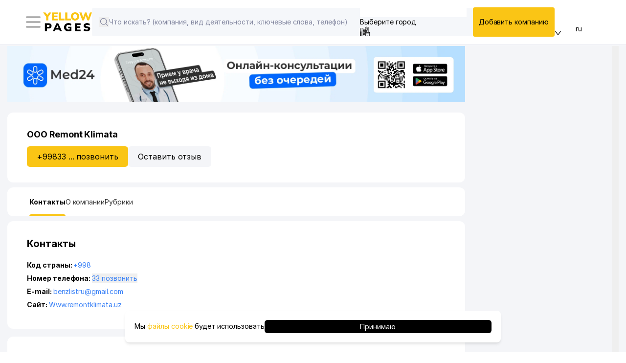

--- FILE ---
content_type: text/html;charset=utf-8
request_url: https://www.yellowpages.uz/kompaniya/remont-klimata
body_size: 104854
content:
<!DOCTYPE html><html  lang="ru" data-capo=""><head><meta charset="utf-8">
<meta name="viewport" content="width=device-width, initial-scale=1">
<title>Remont Klimata - Ташкент, Узбекистан: контакты, адрес, телефон, факс, e-mail, сайт, местоположение и виды деятельности - вся информация в справочнике организаций Yellow Pages Uzbekistan.</title>
<script src="https://www.googletagmanager.com/gtag/js?id=G-ZQSVYHHHBJ" async></script>
<script src="https://yandex.ru/ads/system/context.js" async></script>
<script src="https://api-maps.yandex.ru/2.1/?apikey=91d56b6e-62d0-4b0b-b29f-0d578735403d&lang=en_US" async></script>
<style>@import url("https://fonts.googleapis.com/css2?family=Inter:ital,opsz,wght@0,14..32,100..900;1,14..32,100..900&display=swap");.main-page{height:100vh}.custom-container{margin:auto;padding:0 15px}@media (min-width:1400px){.custom-container{max-width:1330px}}*,:after,:before{--tw-border-spacing-x:0;--tw-border-spacing-y:0;--tw-translate-x:0;--tw-translate-y:0;--tw-rotate:0;--tw-skew-x:0;--tw-skew-y:0;--tw-scale-x:1;--tw-scale-y:1;--tw-pan-x: ;--tw-pan-y: ;--tw-pinch-zoom: ;--tw-scroll-snap-strictness:proximity;--tw-gradient-from-position: ;--tw-gradient-via-position: ;--tw-gradient-to-position: ;--tw-ordinal: ;--tw-slashed-zero: ;--tw-numeric-figure: ;--tw-numeric-spacing: ;--tw-numeric-fraction: ;--tw-ring-inset: ;--tw-ring-offset-width:0px;--tw-ring-offset-color:#fff;--tw-ring-color:rgba(59,130,246,.5);--tw-ring-offset-shadow:0 0 #0000;--tw-ring-shadow:0 0 #0000;--tw-shadow:0 0 #0000;--tw-shadow-colored:0 0 #0000;--tw-blur: ;--tw-brightness: ;--tw-contrast: ;--tw-grayscale: ;--tw-hue-rotate: ;--tw-invert: ;--tw-saturate: ;--tw-sepia: ;--tw-drop-shadow: ;--tw-backdrop-blur: ;--tw-backdrop-brightness: ;--tw-backdrop-contrast: ;--tw-backdrop-grayscale: ;--tw-backdrop-hue-rotate: ;--tw-backdrop-invert: ;--tw-backdrop-opacity: ;--tw-backdrop-saturate: ;--tw-backdrop-sepia: ;--tw-contain-size: ;--tw-contain-layout: ;--tw-contain-paint: ;--tw-contain-style: }::backdrop{--tw-border-spacing-x:0;--tw-border-spacing-y:0;--tw-translate-x:0;--tw-translate-y:0;--tw-rotate:0;--tw-skew-x:0;--tw-skew-y:0;--tw-scale-x:1;--tw-scale-y:1;--tw-pan-x: ;--tw-pan-y: ;--tw-pinch-zoom: ;--tw-scroll-snap-strictness:proximity;--tw-gradient-from-position: ;--tw-gradient-via-position: ;--tw-gradient-to-position: ;--tw-ordinal: ;--tw-slashed-zero: ;--tw-numeric-figure: ;--tw-numeric-spacing: ;--tw-numeric-fraction: ;--tw-ring-inset: ;--tw-ring-offset-width:0px;--tw-ring-offset-color:#fff;--tw-ring-color:rgba(59,130,246,.5);--tw-ring-offset-shadow:0 0 #0000;--tw-ring-shadow:0 0 #0000;--tw-shadow:0 0 #0000;--tw-shadow-colored:0 0 #0000;--tw-blur: ;--tw-brightness: ;--tw-contrast: ;--tw-grayscale: ;--tw-hue-rotate: ;--tw-invert: ;--tw-saturate: ;--tw-sepia: ;--tw-drop-shadow: ;--tw-backdrop-blur: ;--tw-backdrop-brightness: ;--tw-backdrop-contrast: ;--tw-backdrop-grayscale: ;--tw-backdrop-hue-rotate: ;--tw-backdrop-invert: ;--tw-backdrop-opacity: ;--tw-backdrop-saturate: ;--tw-backdrop-sepia: ;--tw-contain-size: ;--tw-contain-layout: ;--tw-contain-paint: ;--tw-contain-style: }

/*! tailwindcss v3.4.14 | MIT License | https://tailwindcss.com*/*,:after,:before{border:0 solid #e5e7eb;box-sizing:border-box}:after,:before{--tw-content:""}:host,html{line-height:1.5;-webkit-text-size-adjust:100%;font-family:Inter,sans-serif;font-feature-settings:normal;font-variation-settings:normal;-moz-tab-size:4;-o-tab-size:4;tab-size:4;-webkit-tap-highlight-color:transparent}body{line-height:inherit;margin:0}hr{border-top-width:1px;color:inherit;height:0}abbr:where([title]){-webkit-text-decoration:underline dotted;text-decoration:underline dotted}h1,h2,h3,h4,h5,h6{font-size:inherit;font-weight:inherit}a{color:inherit;text-decoration:inherit}b,strong{font-weight:bolder}code,kbd,pre,samp{font-family:ui-monospace,SFMono-Regular,Menlo,Monaco,Consolas,Liberation Mono,Courier New,monospace;font-feature-settings:normal;font-size:1em;font-variation-settings:normal}small{font-size:80%}sub,sup{font-size:75%;line-height:0;position:relative;vertical-align:baseline}sub{bottom:-.25em}sup{top:-.5em}table{border-collapse:collapse;border-color:inherit;text-indent:0}button,input,optgroup,select,textarea{color:inherit;font-family:inherit;font-feature-settings:inherit;font-size:100%;font-variation-settings:inherit;font-weight:inherit;letter-spacing:inherit;line-height:inherit;margin:0;padding:0}button,select{text-transform:none}button,input:where([type=button]),input:where([type=reset]),input:where([type=submit]){-webkit-appearance:button;background-color:transparent;background-image:none}:-moz-focusring{outline:auto}:-moz-ui-invalid{box-shadow:none}progress{vertical-align:baseline}::-webkit-inner-spin-button,::-webkit-outer-spin-button{height:auto}[type=search]{-webkit-appearance:textfield;outline-offset:-2px}::-webkit-search-decoration{-webkit-appearance:none}::-webkit-file-upload-button{-webkit-appearance:button;font:inherit}summary{display:list-item}blockquote,dd,dl,figure,h1,h2,h3,h4,h5,h6,hr,p,pre{margin:0}fieldset{margin:0}fieldset,legend{padding:0}menu,ol,ul{list-style:none;margin:0;padding:0}dialog{padding:0}textarea{resize:vertical}input::-moz-placeholder,textarea::-moz-placeholder{color:#9ca3af;opacity:1}input::placeholder,textarea::placeholder{color:#9ca3af;opacity:1}[role=button],button{cursor:pointer}:disabled{cursor:default}audio,canvas,embed,iframe,img,object,svg,video{display:block;vertical-align:middle}img,video{height:auto;max-width:100%}[hidden]:where(:not([hidden=until-found])){display:none}@font-face{font-family:Inter;font-style:normal;font-weight:400;src:url(/_nuxt/Inter-Regular.B0QUfDW0.woff2) format("woff2")}.\!container{width:100%!important}.container{width:100%}@media (min-width:640px){.\!container{max-width:640px!important}.container{max-width:640px}}@media (min-width:768px){.\!container{max-width:768px!important}.container{max-width:768px}}@media (min-width:1024px){.\!container{max-width:1024px!important}.container{max-width:1024px}}@media (min-width:1280px){.\!container{max-width:1280px!important}.container{max-width:1280px}}@media (min-width:1536px){.\!container{max-width:1536px!important}.container{max-width:1536px}}.pointer-events-none{pointer-events:none}.visible{visibility:visible}.collapse{visibility:collapse}.fixed{position:fixed}.absolute{position:absolute}.relative{position:relative}.sticky{position:sticky}.bottom-0{bottom:0}.bottom-\[10px\]{bottom:10px}.left-0{left:0}.left-1\/2{left:50%}.left-\[55px\]{left:55px}.right-0{right:0}.right-\[-30px\]{right:-30px}.right-\[10px\]{right:10px}.top-1{top:.25rem}.top-24{top:6rem}.top-\[-15px\]{top:-15px}.top-\[150px\]{top:150px}.top-\[45px\]{top:45px}.top-\[50px\]{top:50px}.top-\[56px\]{top:56px}.top-\[70px\]{top:70px}.top-\[80px\]{top:80px}.top-\[95px\]{top:95px}.z-50{z-index:50}.z-\[10000\]{z-index:10000}.z-\[10\]{z-index:10}.z-\[1\]{z-index:1}.z-\[20\]{z-index:20}.z-\[5\]{z-index:5}.z-\[999\]{z-index:999}.order-1{order:1}.order-2{order:2}.col-span-1{grid-column:span 1/span 1}.mx-0{margin-left:0;margin-right:0}.mx-12{margin-left:3rem;margin-right:3rem}.mx-3{margin-left:.75rem;margin-right:.75rem}.my-0\.5{margin-bottom:.125rem;margin-top:.125rem}.my-1{margin-bottom:.25rem;margin-top:.25rem}.my-10{margin-bottom:2.5rem;margin-top:2.5rem}.my-2{margin-bottom:.5rem;margin-top:.5rem}.my-3{margin-bottom:.75rem;margin-top:.75rem}.my-4{margin-bottom:1rem;margin-top:1rem}.my-6{margin-bottom:1.5rem;margin-top:1.5rem}.my-\[10px\]{margin-bottom:10px;margin-top:10px}.mb-0{margin-bottom:0}.mb-0\.5{margin-bottom:.125rem}.mb-1{margin-bottom:.25rem}.mb-12{margin-bottom:3rem}.mb-2{margin-bottom:.5rem}.mb-3{margin-bottom:.75rem}.mb-4{margin-bottom:1rem}.mb-5{margin-bottom:1.25rem}.mb-6{margin-bottom:1.5rem}.mb-\[10px\]{margin-bottom:10px}.mb-\[12px\]{margin-bottom:12px}.mb-\[18px\]{margin-bottom:18px}.ml-0{margin-left:0}.ml-1{margin-left:.25rem}.ml-2{margin-left:.5rem}.ml-5{margin-left:1.25rem}.ml-\[20px\]{margin-left:20px}.ml-auto{margin-left:auto}.mr-2{margin-right:.5rem}.mr-8{margin-right:2rem}.mt-0{margin-top:0}.mt-0\.5{margin-top:.125rem}.mt-1{margin-top:.25rem}.mt-1\.5{margin-top:.375rem}.mt-12{margin-top:3rem}.mt-14{margin-top:3.5rem}.mt-2{margin-top:.5rem}.mt-3{margin-top:.75rem}.mt-4{margin-top:1rem}.mt-5{margin-top:1.25rem}.mt-6{margin-top:1.5rem}.mt-8{margin-top:2rem}.mt-\[10px\]{margin-top:10px}.mt-\[15px\]{margin-top:15px}.mt-auto{margin-top:auto}.line-clamp-5{display:-webkit-box;overflow:hidden;-webkit-box-orient:vertical;-webkit-line-clamp:5}.block{display:block}.inline-block{display:inline-block}.flex{display:flex}.table{display:table}.grid{display:grid}.hidden{display:none}.h-\[100px\]{height:100px}.h-\[120px\]{height:120px}.h-\[125px\]{height:125px}.h-\[15px\]{height:15px}.h-\[16px\]{height:16px}.h-\[175px\]{height:175px}.h-\[20px\]{height:20px}.h-\[22px\]{height:22px}.h-\[250px\]{height:250px}.h-\[25px\]{height:25px}.h-\[300px\]{height:300px}.h-\[350px\]{height:350px}.h-\[400px\]{height:400px}.h-\[40px\]{height:40px}.h-\[500px\]{height:500px}.h-\[90px\]{height:90px}.h-full{height:100%}.max-h-\[168px\]{max-height:168px}.max-h-\[200px\]{max-height:200px}.max-h-\[250px\]{max-height:250px}.max-h-\[25px\]{max-height:25px}.max-h-\[267px\]{max-height:267px}.max-h-\[400px\]{max-height:400px}.max-h-\[40px\]{max-height:40px}.max-h-\[500px\]{max-height:500px}.max-h-\[600px\]{max-height:600px}.min-h-\[120px\]{min-height:120px}.min-h-\[150px\]{min-height:150px}.min-h-\[20px\]{min-height:20px}.min-h-\[39px\]{min-height:39px}.min-h-\[400px\]{min-height:400px}.min-h-screen{min-height:100vh}.w-1\/2{width:50%}.w-\[150px\]{width:150px}.w-\[15px\]{width:15px}.w-\[16px\]{width:16px}.w-\[185px\]{width:185px}.w-\[200px\]{width:200px}.w-\[20px\]{width:20px}.w-\[250px\]{width:250px}.w-\[25px\]{width:25px}.w-\[40px\]{width:40px}.w-full{width:100%}.w-screen{width:100vw}.min-w-\[175px\]{min-width:175px}.min-w-\[220px\]{min-width:220px}.min-w-\[299px\]{min-width:299px}.min-w-\[300px\]{min-width:300px}.max-w-\[200px\]{max-width:200px}.max-w-\[20px\]{max-width:20px}.max-w-\[250px\]{max-width:250px}.max-w-\[267px\]{max-width:267px}.max-w-\[300px\]{max-width:300px}.max-w-\[400px\]{max-width:400px}.max-w-\[971px\]{max-width:971px}.flex-1{flex:1 1 0%}.flex-grow{flex-grow:1}.border-collapse{border-collapse:collapse}.-translate-x-1\/2{--tw-translate-x:-50%}.-translate-x-1\/2,.translate-x-\[-15px\]{transform:translate(var(--tw-translate-x),var(--tw-translate-y)) rotate(var(--tw-rotate)) skewX(var(--tw-skew-x)) skewY(var(--tw-skew-y)) scaleX(var(--tw-scale-x)) scaleY(var(--tw-scale-y))}.translate-x-\[-15px\]{--tw-translate-x:-15px}.rotate-\[270deg\]{--tw-rotate:270deg}.rotate-\[270deg\],.transform{transform:translate(var(--tw-translate-x),var(--tw-translate-y)) rotate(var(--tw-rotate)) skewX(var(--tw-skew-x)) skewY(var(--tw-skew-y)) scaleX(var(--tw-scale-x)) scaleY(var(--tw-scale-y))}.cursor-pointer{cursor:pointer}.resize{resize:both}.grid-cols-1{grid-template-columns:repeat(1,minmax(0,1fr))}.grid-cols-2{grid-template-columns:repeat(2,minmax(0,1fr))}.grid-cols-3{grid-template-columns:repeat(3,minmax(0,1fr))}.grid-cols-4{grid-template-columns:repeat(4,minmax(0,1fr))}.grid-rows-1{grid-template-rows:repeat(1,minmax(0,1fr))}.flex-col{flex-direction:column}.flex-wrap{flex-wrap:wrap}.items-start{align-items:flex-start}.items-end{align-items:flex-end}.items-center{align-items:center}.justify-start{justify-content:flex-start}.justify-end{justify-content:flex-end}.justify-center{justify-content:center}.justify-between{justify-content:space-between}.gap-0{gap:0}.gap-0\.5{gap:.125rem}.gap-1{gap:.25rem}.gap-12{gap:3rem}.gap-2{gap:.5rem}.gap-3{gap:.75rem}.gap-4{gap:1rem}.gap-5{gap:1.25rem}.gap-6{gap:1.5rem}.gap-\[10px\]{gap:10px}.gap-\[12px\]{gap:12px}.gap-\[15px\]{gap:15px}.gap-\[20px\]{gap:20px}.gap-\[28px\]{gap:28px}.gap-\[30px\]{gap:30px}.gap-\[35px\]{gap:35px}.gap-\[3px\]{gap:3px}.gap-\[5px\]{gap:5px}.gap-x-12{-moz-column-gap:3rem;column-gap:3rem}.gap-y-1\.5{row-gap:.375rem}.gap-y-4{row-gap:1rem}.overflow-hidden{overflow:hidden}.overflow-scroll{overflow:scroll}.overflow-x-auto{overflow-x:auto}.overflow-x-hidden{overflow-x:hidden}.overflow-y-scroll{overflow-y:scroll}.truncate{overflow:hidden;text-overflow:ellipsis;white-space:nowrap}.whitespace-pre-line{white-space:pre-line}.text-nowrap{text-wrap:nowrap}.rounded{border-radius:.25rem}.rounded-\[0px\]{border-radius:0}.rounded-\[20px\]{border-radius:20px}.rounded-\[30px\]{border-radius:30px}.rounded-\[4px\]{border-radius:4px}.rounded-\[50\%\]{border-radius:50%}.rounded-\[6px\]{border-radius:6px}.rounded-lg{border-radius:.5rem}.rounded-md{border-radius:.375rem}.rounded-none{border-radius:0}.rounded-xl{border-radius:.75rem}.border{border-width:1px}.border-2{border-width:2px}.border-b,.border-b-\[1px\]{border-bottom-width:1px}.border-l{border-left-width:1px}.border-l-0{border-left-width:0}.border-r{border-right-width:1px}.border-t{border-top-width:1px}.border-t-0{border-top-width:0}.border-none{border-style:none}.border-\[\#FAC515\]{--tw-border-opacity:1;border-color:rgb(250 197 21/var(--tw-border-opacity))}.border-\[\#f5f7fa\]{--tw-border-opacity:1;border-color:rgb(245 247 250/var(--tw-border-opacity))}.border-gray-300{--tw-border-opacity:1;border-color:rgb(209 213 219/var(--tw-border-opacity))}.border-transparent{border-color:transparent}.border-b-white{--tw-border-opacity:1;border-bottom-color:rgb(255 255 255/var(--tw-border-opacity))}.bg-\[\#000\]{--tw-bg-opacity:1;background-color:rgb(0 0 0/var(--tw-bg-opacity))}.bg-\[\#00a436\]{--tw-bg-opacity:1;background-color:rgb(0 164 54/var(--tw-bg-opacity))}.bg-\[\#6B7280\]{--tw-bg-opacity:1;background-color:rgb(107 114 128/var(--tw-bg-opacity))}.bg-\[\#EBE3F5\]{--tw-bg-opacity:1;background-color:rgb(235 227 245/var(--tw-bg-opacity))}.bg-\[\#EDF3F7\]{--tw-bg-opacity:1;background-color:rgb(237 243 247/var(--tw-bg-opacity))}.bg-\[\#F0F2F9\]{--tw-bg-opacity:1;background-color:rgb(240 242 249/var(--tw-bg-opacity))}.bg-\[\#FAC515\]{--tw-bg-opacity:1;background-color:rgb(250 197 21/var(--tw-bg-opacity))}.bg-\[\#f4f5f8\]{--tw-bg-opacity:1;background-color:rgb(244 245 248/var(--tw-bg-opacity))}.bg-\[\#f5f7fa\]{--tw-bg-opacity:1;background-color:rgb(245 247 250/var(--tw-bg-opacity))}.bg-\[\#fff\]{--tw-bg-opacity:1;background-color:rgb(255 255 255/var(--tw-bg-opacity))}.bg-black{--tw-bg-opacity:1;background-color:rgb(0 0 0/var(--tw-bg-opacity))}.bg-gray-100{--tw-bg-opacity:1;background-color:rgb(243 244 246/var(--tw-bg-opacity))}.bg-gray-200{--tw-bg-opacity:1;background-color:rgb(229 231 235/var(--tw-bg-opacity))}.bg-gray-400{--tw-bg-opacity:1;background-color:rgb(156 163 175/var(--tw-bg-opacity))}.bg-transparent{background-color:transparent}.bg-white{--tw-bg-opacity:1;background-color:rgb(255 255 255/var(--tw-bg-opacity))}.bg-cover{background-size:cover}.object-contain{-o-object-fit:contain;object-fit:contain}.object-cover{-o-object-fit:cover;object-fit:cover}.p-0{padding:0}.p-0\.5{padding:.125rem}.p-1{padding:.25rem}.p-2{padding:.5rem}.p-4{padding:1rem}.p-\[20px\]{padding:20px}.p-\[25px\]{padding:25px}.px-1{padding-left:.25rem;padding-right:.25rem}.px-2{padding-left:.5rem;padding-right:.5rem}.px-24{padding-left:6rem;padding-right:6rem}.px-3{padding-left:.75rem;padding-right:.75rem}.px-4{padding-left:1rem;padding-right:1rem}.px-\[10px\]{padding-left:10px;padding-right:10px}.px-\[20px\]{padding-left:20px;padding-right:20px}.px-\[30px\]{padding-left:30px;padding-right:30px}.px-\[8px\]{padding-left:8px;padding-right:8px}.py-0\.5{padding-bottom:.125rem;padding-top:.125rem}.py-1{padding-bottom:.25rem;padding-top:.25rem}.py-2{padding-bottom:.5rem;padding-top:.5rem}.py-2\.5{padding-bottom:.625rem;padding-top:.625rem}.py-3{padding-bottom:.75rem;padding-top:.75rem}.py-8{padding-bottom:2rem;padding-top:2rem}.py-\[10px\]{padding-bottom:10px;padding-top:10px}.py-\[20px\]{padding-bottom:20px;padding-top:20px}.py-\[2px\]{padding-bottom:2px;padding-top:2px}.py-\[30px\]{padding-bottom:30px;padding-top:30px}.py-\[35px\]{padding-bottom:35px;padding-top:35px}.pb-1{padding-bottom:.25rem}.pb-2{padding-bottom:.5rem}.pb-4{padding-bottom:1rem}.pb-5{padding-bottom:1.25rem}.pl-1{padding-left:.25rem}.pl-2{padding-left:.5rem}.pl-3{padding-left:.75rem}.pl-\[50px\]{padding-left:50px}.pr-\[10px\]{padding-right:10px}.pr-\[16\%\]{padding-right:16%}.pt-0{padding-top:0}.pt-1{padding-top:.25rem}.pt-\[12px\]{padding-top:12px}.pt-\[70px\]{padding-top:70px}.text-left{text-align:left}.text-center{text-align:center}.text-start{text-align:start}.text-\[0\.9rem\]{font-size:.9rem}.text-\[10px\]{font-size:10px}.text-\[12px\]{font-size:12px}.text-\[13px\]{font-size:13px}.text-\[14px\]{font-size:14px}.text-\[15px\]{font-size:15px}.text-\[16px\]{font-size:16px}.text-\[17px\]{font-size:17px}.text-\[18px\]{font-size:18px}.text-\[20px\]{font-size:20px}.text-\[24px\]{font-size:24px}.text-\[28px\]{font-size:28px}.text-\[32px\]{font-size:32px}.text-\[8px\]{font-size:8px}.text-base{font-size:1rem;line-height:1.5rem}.text-lg{font-size:1.125rem;line-height:1.75rem}.text-sm{font-size:.875rem;line-height:1.25rem}.text-xl{font-size:1.25rem;line-height:1.75rem}.font-\[300\]{font-weight:300}.font-\[500\]{font-weight:500}.font-\[600\]{font-weight:600}.font-bold{font-weight:700}.font-light{font-weight:300}.font-medium{font-weight:500}.font-normal{font-weight:400}.font-semibold{font-weight:600}.uppercase{text-transform:uppercase}.lowercase{text-transform:lowercase}.italic{font-style:italic}.leading-\[1\.2rem\]{line-height:1.2rem}.leading-tight{line-height:1.25}.text-\[\#000\]{--tw-text-opacity:1;color:rgb(0 0 0/var(--tw-text-opacity))}.text-\[\#0088CC\]{--tw-text-opacity:1;color:rgb(0 136 204/var(--tw-text-opacity))}.text-\[\#2c2d36\]{--tw-text-opacity:1;color:rgb(44 45 54/var(--tw-text-opacity))}.text-\[\#6339f5\]{--tw-text-opacity:1;color:rgb(99 57 245/var(--tw-text-opacity))}.text-\[\#6B7280\]{--tw-text-opacity:1;color:rgb(107 114 128/var(--tw-text-opacity))}.text-\[\#778899\]{--tw-text-opacity:1;color:rgb(119 136 153/var(--tw-text-opacity))}.text-\[\#82869f\]{--tw-text-opacity:1;color:rgb(130 134 159/var(--tw-text-opacity))}.text-\[\#8b8b98\]{--tw-text-opacity:1;color:rgb(139 139 152/var(--tw-text-opacity))}.text-\[\#FAC515\]{--tw-text-opacity:1;color:rgb(250 197 21/var(--tw-text-opacity))}.text-\[\#bbbcc4\]{--tw-text-opacity:1;color:rgb(187 188 196/var(--tw-text-opacity))}.text-amber-400{--tw-text-opacity:1;color:rgb(251 191 36/var(--tw-text-opacity))}.text-black{--tw-text-opacity:1;color:rgb(0 0 0/var(--tw-text-opacity))}.text-blue-400{--tw-text-opacity:1;color:rgb(96 165 250/var(--tw-text-opacity))}.text-blue-500{--tw-text-opacity:1;color:rgb(59 130 246/var(--tw-text-opacity))}.text-gray-300{--tw-text-opacity:1;color:rgb(209 213 219/var(--tw-text-opacity))}.text-gray-400{--tw-text-opacity:1;color:rgb(156 163 175/var(--tw-text-opacity))}.text-gray-500{--tw-text-opacity:1;color:rgb(107 114 128/var(--tw-text-opacity))}.text-gray-600{--tw-text-opacity:1;color:rgb(75 85 99/var(--tw-text-opacity))}.text-gray-700{--tw-text-opacity:1;color:rgb(55 65 81/var(--tw-text-opacity))}.text-gray-800{--tw-text-opacity:1;color:rgb(31 41 55/var(--tw-text-opacity))}.text-white{--tw-text-opacity:1;color:rgb(255 255 255/var(--tw-text-opacity))}.text-yellow-500{--tw-text-opacity:1;color:rgb(234 179 8/var(--tw-text-opacity))}.underline{text-decoration-line:underline}.opacity-0{opacity:0}.opacity-100{opacity:1}.opacity-20{opacity:.2}.opacity-30{opacity:.3}.opacity-50{opacity:.5}.shadow-\[0px_0px_12px_gray\]{--tw-shadow:0px 0px 12px gray;--tw-shadow-colored:0px 0px 12px var(--tw-shadow-color)}.shadow-\[0px_0px_12px_gray\],.shadow-md{box-shadow:var(--tw-ring-offset-shadow,0 0 #0000),var(--tw-ring-shadow,0 0 #0000),var(--tw-shadow)}.shadow-md{--tw-shadow:0 4px 6px -1px rgba(0,0,0,.1),0 2px 4px -2px rgba(0,0,0,.1);--tw-shadow-colored:0 4px 6px -1px var(--tw-shadow-color),0 2px 4px -2px var(--tw-shadow-color)}.outline-none{outline:2px solid transparent;outline-offset:2px}.outline{outline-style:solid}.outline-0{outline-width:0}.filter{filter:var(--tw-blur) var(--tw-brightness) var(--tw-contrast) var(--tw-grayscale) var(--tw-hue-rotate) var(--tw-invert) var(--tw-saturate) var(--tw-sepia) var(--tw-drop-shadow)}.transition{transition-duration:.15s;transition-property:color,background-color,border-color,text-decoration-color,fill,stroke,opacity,box-shadow,transform,filter,-webkit-backdrop-filter;transition-property:color,background-color,border-color,text-decoration-color,fill,stroke,opacity,box-shadow,transform,filter,backdrop-filter;transition-property:color,background-color,border-color,text-decoration-color,fill,stroke,opacity,box-shadow,transform,filter,backdrop-filter,-webkit-backdrop-filter;transition-timing-function:cubic-bezier(.4,0,.2,1)}.transition-all{transition-duration:.15s;transition-property:all;transition-timing-function:cubic-bezier(.4,0,.2,1)}.duration-500{transition-duration:.5s}.ease-in-out{transition-timing-function:cubic-bezier(.4,0,.2,1)}.loading-rotate{animation:loading 1s ease-in-out infinite}@keyframes loading{0%{opacity:80%;transform:rotate(180deg)}to{opacity:100%;transform:rotate(0)}}.fade-enter-active,.fade-leave-active{transition:opacity .25s ease}.fade-enter-from,.fade-leave-to{opacity:0}body{background:#fff;color:#000;cursor:default;font-family:Inter,sans-serif;font-size:14px;height:100%;letter-spacing:-.05px;line-height:1.4;margin:0 auto;scroll-behavior:smooth;width:100%}*{box-sizing:border-box;-webkit-box-sizing:border-box;-moz-box-sizing:border-box;padding:0}*,p{margin:0}p{text-align:start}.skeleton-box{animation:pulse 1.5s ease-in-out infinite;background-color:#e0e0e0;border-radius:4px;position:relative;transition:all .3s ease}.skeleton-box:after,.skeleton-box:before{bottom:0;content:"";left:0;position:absolute;right:0;top:0}.skeleton-box:before{background-color:#e0e0e0;border-radius:4px}.skeleton-box:after{animation:shimmer 2s infinite;background-image:linear-gradient(90deg,hsla(0,0%,100%,0),hsla(0,0%,100%,.2) 20%,hsla(0,0%,100%,.5) 60%,hsla(0,0%,100%,0));transform:translateX(-100%)}@keyframes shimmer{0%{background-position:-100% 0}to{background-position:100% 0}}@keyframes pulse{0%{background-color:#e0e0e0;opacity:.5}50%{background-color:#f0f0f0;opacity:1}to{background-color:#e0e0e0;opacity:.5}}.last\:border-b-0:last-child{border-bottom-width:0}.hover\:scale-105:hover{--tw-scale-x:1.05;--tw-scale-y:1.05}.hover\:scale-105:hover,.hover\:scale-\[1\.1\]:hover{transform:translate(var(--tw-translate-x),var(--tw-translate-y)) rotate(var(--tw-rotate)) skewX(var(--tw-skew-x)) skewY(var(--tw-skew-y)) scaleX(var(--tw-scale-x)) scaleY(var(--tw-scale-y))}.hover\:scale-\[1\.1\]:hover{--tw-scale-x:1.1;--tw-scale-y:1.1}.hover\:bg-\[\#FAC515\]:hover{--tw-bg-opacity:1;background-color:rgb(250 197 21/var(--tw-bg-opacity))}.hover\:text-\[\#000\]:hover{--tw-text-opacity:1;color:rgb(0 0 0/var(--tw-text-opacity))}.hover\:text-\[\#0973A8\]:hover{--tw-text-opacity:1;color:rgb(9 115 168/var(--tw-text-opacity))}.hover\:text-\[\#6339f5\]:hover{--tw-text-opacity:1;color:rgb(99 57 245/var(--tw-text-opacity))}.hover\:text-\[\#FAC515\]:hover{--tw-text-opacity:1;color:rgb(250 197 21/var(--tw-text-opacity))}.hover\:text-black:hover{--tw-text-opacity:1;color:rgb(0 0 0/var(--tw-text-opacity))}.hover\:text-blue-400:hover{--tw-text-opacity:1;color:rgb(96 165 250/var(--tw-text-opacity))}.hover\:text-blue-500:hover{--tw-text-opacity:1;color:rgb(59 130 246/var(--tw-text-opacity))}.hover\:underline:hover{text-decoration-line:underline}.focus\:border-blue-500:focus{--tw-border-opacity:1;border-color:rgb(59 130 246/var(--tw-border-opacity))}.focus\:ring-blue-500:focus{--tw-ring-opacity:1;--tw-ring-color:rgb(59 130 246/var(--tw-ring-opacity))}.prose-h2\:mb-3 :is(:where(h2):not(:where([class~=not-prose],[class~=not-prose] *))){margin-bottom:.75rem}.prose-h2\:text-\[18px\] :is(:where(h2):not(:where([class~=not-prose],[class~=not-prose] *))){font-size:18px}.prose-h2\:text-\[20px\] :is(:where(h2):not(:where([class~=not-prose],[class~=not-prose] *))){font-size:20px}.prose-p\:text-\[12px\] :is(:where(p):not(:where([class~=not-prose],[class~=not-prose] *))){font-size:12px}.prose-p\:font-light :is(:where(p):not(:where([class~=not-prose],[class~=not-prose] *))){font-weight:300}.prose-p\:hover\:underline:hover :is(:where(p):not(:where([class~=not-prose],[class~=not-prose] *))){text-decoration-line:underline}.prose-a\:text-\[\#0088CC\] :is(:where(a):not(:where([class~=not-prose],[class~=not-prose] *))){--tw-text-opacity:1;color:rgb(0 136 204/var(--tw-text-opacity))}.prose-a\:text-blue-500 :is(:where(a):not(:where([class~=not-prose],[class~=not-prose] *))){--tw-text-opacity:1;color:rgb(59 130 246/var(--tw-text-opacity))}.hover\:prose-a\:underline :is(:where(a):not(:where([class~=not-prose],[class~=not-prose] *))):hover{text-decoration-line:underline}.prose-a\:hover\:underline:hover :is(:where(a):not(:where([class~=not-prose],[class~=not-prose] *))){text-decoration-line:underline}.prose-ul\:list-disc :is(:where(ul):not(:where([class~=not-prose],[class~=not-prose] *))){list-style-type:disc}.prose-ul\:text-\[12px\] :is(:where(ul):not(:where([class~=not-prose],[class~=not-prose] *))){font-size:12px}.prose-li\:ml-4 :is(:where(li):not(:where([class~=not-prose],[class~=not-prose] *))){margin-left:1rem}.prose-li\:py-1 :is(:where(li):not(:where([class~=not-prose],[class~=not-prose] *))){padding-bottom:.25rem;padding-top:.25rem}@media (min-width:640px){.sm\:col-span-2{grid-column:span 2/span 2}.sm\:col-span-3{grid-column:span 3/span 3}.sm\:mb-0{margin-bottom:0}.sm\:mt-3{margin-top:.75rem}.sm\:block{display:block}.sm\:hidden{display:none}.sm\:w-full{width:100%}.sm\:flex-1{flex:1 1 0%}.sm\:grid-cols-2{grid-template-columns:repeat(2,minmax(0,1fr))}.sm\:flex-row{flex-direction:row}.sm\:gap-4{gap:1rem}.sm\:overflow-x-visible{overflow-x:visible}.sm\:p-0{padding:0}.sm\:text-\[10px\]{font-size:10px}.sm\:text-\[13px\]{font-size:13px}.sm\:text-\[16px\]{font-size:16px}.sm\:text-lg{font-size:1.125rem;line-height:1.75rem}}@media (min-width:768px){.md\:order-1{order:1}.md\:mx-6{margin-left:1.5rem;margin-right:1.5rem}.md\:ml-\[20px\]{margin-left:20px}.md\:mt-0{margin-top:0}.md\:block{display:block}.md\:flex{display:flex}.md\:hidden{display:none}.md\:w-1\/2{width:50%}.md\:w-auto{width:auto}.md\:max-w-none{max-width:none}.md\:grid-cols-2{grid-template-columns:repeat(2,minmax(0,1fr))}.md\:grid-cols-3{grid-template-columns:repeat(3,minmax(0,1fr))}.md\:flex-row{flex-direction:row}.md\:items-center{align-items:center}.md\:items-stretch{align-items:stretch}.md\:justify-start{justify-content:flex-start}.md\:gap-\[30px\]{gap:30px}.md\:border-l{border-left-width:1px}.md\:border-t{border-top-width:1px}.md\:p-\[20px\]{padding:20px}.md\:pt-\[20px\]{padding-top:20px}.md\:text-\[16px\]{font-size:16px}.md\:text-\[17px\]{font-size:17px}.md\:text-\[20px\]{font-size:20px}.md\:text-\[24px\]{font-size:24px}.md\:text-\[32px\]{font-size:32px}.md\:text-\[36px\]{font-size:36px}.md\:text-base{font-size:1rem;line-height:1.5rem}.md\:text-xl{font-size:1.25rem;line-height:1.75rem}}@media (min-width:1024px){.lg\:bottom-5{bottom:1.25rem}.lg\:order-1{order:1}.lg\:order-2{order:2}.lg\:mb-0{margin-bottom:0}.lg\:h-full{height:100%}.lg\:w-3\/5{width:60%}.lg\:w-auto{width:auto}.lg\:w-full{width:100%}.lg\:grid-cols-2{grid-template-columns:repeat(2,minmax(0,1fr))}.lg\:grid-cols-3{grid-template-columns:repeat(3,minmax(0,1fr))}.lg\:grid-cols-4{grid-template-columns:repeat(4,minmax(0,1fr))}.lg\:grid-cols-5{grid-template-columns:repeat(5,minmax(0,1fr))}.lg\:flex-row{flex-direction:row}.lg\:gap-\[0px\]{gap:0}.lg\:gap-\[30px\]{gap:30px}.lg\:rounded-lg{border-radius:.5rem}.lg\:p-\[1\.2rem\]{padding:1.2rem}.lg\:px-\[40px\]{padding-left:40px;padding-right:40px}.lg\:py-\[32px\]{padding-bottom:32px;padding-top:32px}.lg\:text-\[18px\]{font-size:18px}.lg\:text-\[20px\]{font-size:20px}.lg\:text-\[32px\]{font-size:32px}.lg\:font-\[400\]{font-weight:400}.lg\:leading-\[1\.3rem\]{line-height:1.3rem}.lg\:shadow-md{--tw-shadow:0 4px 6px -1px rgba(0,0,0,.1),0 2px 4px -2px rgba(0,0,0,.1);--tw-shadow-colored:0 4px 6px -1px var(--tw-shadow-color),0 2px 4px -2px var(--tw-shadow-color);box-shadow:var(--tw-ring-offset-shadow,0 0 #0000),var(--tw-ring-shadow,0 0 #0000),var(--tw-shadow)}.prose-h2\:lg\:text-\[24px\] :is(:where(h2):not(:where([class~=not-prose],[class~=not-prose] *))){font-size:24px}.prose-p\:lg\:text-\[15px\] :is(:where(p):not(:where([class~=not-prose],[class~=not-prose] *))){font-size:15px}.prose-ul\:lg\:text-\[15px\] :is(:where(ul):not(:where([class~=not-prose],[class~=not-prose] *))){font-size:15px}}@media (min-width:1280px){.xl\:block{display:block}.xl\:justify-between{justify-content:space-between}}</style>
<style>:root{--toastify-color-light:#fff;--toastify-color-dark:#121212;--toastify-color-info:#3498db;--toastify-color-success:#07bc0c;--toastify-color-warning:#f1c40f;--toastify-color-error:#e74c3c;--toastify-color-transparent:#ffffffb3;--toastify-icon-color-info:var(--toastify-color-info);--toastify-icon-color-success:var(--toastify-color-success);--toastify-icon-color-warning:var(--toastify-color-warning);--toastify-icon-color-error:var(--toastify-color-error);--toastify-toast-width:320px;--toastify-toast-background:#fff;--toastify-toast-min-height:64px;--toastify-toast-max-height:800px;--toastify-font-family:sans-serif;--toastify-z-index:9999;--toastify-text-color-light:#757575;--toastify-text-color-dark:#fff;--toastify-text-color-info:#fff;--toastify-text-color-success:#fff;--toastify-text-color-warning:#fff;--toastify-text-color-error:#fff;--toastify-spinner-color:#616161;--toastify-spinner-color-empty-area:#e0e0e0;--toastify-color-progress-light:linear-gradient(90deg,#4cd964,#5ac8fa,#007aff,#34aadc,#5856d6,#ff2d55);--toastify-color-progress-dark:#bb86fc;--toastify-color-progress-info:var(--toastify-color-info);--toastify-color-progress-success:var(--toastify-color-success);--toastify-color-progress-warning:var(--toastify-color-warning);--toastify-color-progress-error:var(--toastify-color-error);--toastify-color-progress-colored:#ddd}.Toastify__toast-container{box-sizing:border-box;color:#fff;padding:4px;position:fixed;transform:translate3d(0,0,var(--toastify-z-index) px);width:var(--toastify-toast-width);z-index:var(--toastify-z-index)}.Toastify__toast-container--top-left{left:1em;top:1em}.Toastify__toast-container--top-center{left:50%;top:1em;transform:translateX(-50%)}.Toastify__toast-container--top-right{right:1em;top:1em}.Toastify__toast-container--bottom-left{bottom:1em;left:1em}.Toastify__toast-container--bottom-center{bottom:1em;left:50%;transform:translateX(-50%)}.Toastify__toast-container--bottom-right{bottom:1em;right:1em}@media only screen and (max-width:480px){.Toastify__toast-container{left:0;margin:0;padding:0;width:100vw}.Toastify__toast-container--top-center,.Toastify__toast-container--top-left,.Toastify__toast-container--top-right{top:0;transform:translateX(0)}.Toastify__toast-container--bottom-center,.Toastify__toast-container--bottom-left,.Toastify__toast-container--bottom-right{bottom:0;transform:translateX(0)}.Toastify__toast-container--rtl{left:auto;right:0}}.Toastify__toast{border-radius:4px;box-shadow:0 1px 10px 0 #0000001a,0 2px 15px 0 #0000000d;box-sizing:border-box;cursor:pointer;direction:ltr;display:flex;font-family:var(--toastify-font-family);justify-content:space-between;margin-bottom:1rem;max-height:var(--toastify-toast-max-height);min-height:var(--toastify-toast-min-height);overflow:hidden;padding:8px;position:relative;z-index:0}.Toastify__toast--rtl{direction:rtl}.Toastify__toast-body{align-items:center;display:flex;flex:1 1 auto;margin:auto 0;padding:6px;white-space:pre-wrap}.Toastify__toast-body>div:last-child{flex:1}.Toastify__toast-icon{display:flex;flex-shrink:0;margin-inline-end:10px;width:20px}.Toastify--animate{animation-duration:.7s;animation-fill-mode:both}.Toastify--animate-icon{animation-duration:.3s;animation-fill-mode:both}@media only screen and (max-width:480px){.Toastify__toast{border-radius:0;margin-bottom:0}}.Toastify__toast-theme--dark{background:var(--toastify-color-dark);color:var(--toastify-text-color-dark)}.Toastify__toast-theme--colored.Toastify__toast--default,.Toastify__toast-theme--light{background:var(--toastify-color-light);color:var(--toastify-text-color-light)}.Toastify__toast-theme--colored.Toastify__toast--info{background:var(--toastify-color-info);color:var(--toastify-text-color-info)}.Toastify__toast-theme--colored.Toastify__toast--success{background:var(--toastify-color-success);color:var(--toastify-text-color-success)}.Toastify__toast-theme--colored.Toastify__toast--warning{background:var(--toastify-color-warning);color:var(--toastify-text-color-warning)}.Toastify__toast-theme--colored.Toastify__toast--error{background:var(--toastify-color-error);color:var(--toastify-text-color-error)}.Toastify__progress-bar-theme--light{background:var(--toastify-color-progress-light)}.Toastify__progress-bar-theme--dark{background:var(--toastify-color-progress-dark)}.Toastify__progress-bar--info{background:var(--toastify-color-progress-info)}.Toastify__progress-bar--success{background:var(--toastify-color-progress-success)}.Toastify__progress-bar--warning{background:var(--toastify-color-progress-warning)}.Toastify__progress-bar--error{background:var(--toastify-color-progress-error)}.Toastify__progress-bar-theme--colored.Toastify__progress-bar--default{background:var(--toastify-color-progress-colored)}.Toastify__progress-bar-theme--colored.Toastify__progress-bar--error,.Toastify__progress-bar-theme--colored.Toastify__progress-bar--info,.Toastify__progress-bar-theme--colored.Toastify__progress-bar--success,.Toastify__progress-bar-theme--colored.Toastify__progress-bar--warning{background:var(--toastify-color-transparent)}.Toastify__close-button{align-self:flex-start;background:#0000;border:none;color:#fff;cursor:pointer;opacity:.7;outline:none;padding:0;transition:.3s ease}.Toastify__close-button--light{color:#000;opacity:.3}.Toastify__close-button>svg{fill:currentcolor;height:16px;width:14px}.Toastify__close-button:focus,.Toastify__close-button:hover{opacity:1}@keyframes Toastify__trackProgress{0%{transform:scaleX(1)}to{transform:scaleX(0)}}.Toastify__progress-bar{bottom:0;height:5px;left:0;opacity:.7;position:absolute;transform-origin:left;width:100%;z-index:var(--toastify-z-index)}.Toastify__progress-bar--animated{animation:Toastify__trackProgress linear 1 forwards}.Toastify__progress-bar--controlled{transition:transform .2s}.Toastify__progress-bar--rtl{left:auto;right:0;transform-origin:right}.Toastify__spinner{animation:Toastify__spin .65s linear infinite;border:2px solid;border-color:var(--toastify-spinner-color-empty-area);border-radius:100%;border-right-color:var(--toastify-spinner-color);box-sizing:border-box;height:20px;width:20px}@keyframes Toastify__bounceInRight{0%,60%,75%,90%,to{animation-timing-function:cubic-bezier(.215,.61,.355,1)}0%{opacity:0;transform:translate3d(3000px,0,0)}60%{opacity:1;transform:translate3d(-25px,0,0)}75%{transform:translate3d(10px,0,0)}90%{transform:translate3d(-5px,0,0)}to{transform:none}}@keyframes Toastify__bounceOutRight{20%{opacity:1;transform:translate3d(-20px,0,0)}to{opacity:0;transform:translate3d(2000px,0,0)}}@keyframes Toastify__bounceInLeft{0%,60%,75%,90%,to{animation-timing-function:cubic-bezier(.215,.61,.355,1)}0%{opacity:0;transform:translate3d(-3000px,0,0)}60%{opacity:1;transform:translate3d(25px,0,0)}75%{transform:translate3d(-10px,0,0)}90%{transform:translate3d(5px,0,0)}to{transform:none}}@keyframes Toastify__bounceOutLeft{20%{opacity:1;transform:translate3d(20px,0,0)}to{opacity:0;transform:translate3d(-2000px,0,0)}}@keyframes Toastify__bounceInUp{0%,60%,75%,90%,to{animation-timing-function:cubic-bezier(.215,.61,.355,1)}0%{opacity:0;transform:translate3d(0,3000px,0)}60%{opacity:1;transform:translate3d(0,-20px,0)}75%{transform:translate3d(0,10px,0)}90%{transform:translate3d(0,-5px,0)}to{transform:translateZ(0)}}@keyframes Toastify__bounceOutUp{20%{transform:translate3d(0,-10px,0)}40%,45%{opacity:1;transform:translate3d(0,20px,0)}to{opacity:0;transform:translate3d(0,-2000px,0)}}@keyframes Toastify__bounceInDown{0%,60%,75%,90%,to{animation-timing-function:cubic-bezier(.215,.61,.355,1)}0%{opacity:0;transform:translate3d(0,-3000px,0)}60%{opacity:1;transform:translate3d(0,25px,0)}75%{transform:translate3d(0,-10px,0)}90%{transform:translate3d(0,5px,0)}to{transform:none}}@keyframes Toastify__bounceOutDown{20%{transform:translate3d(0,10px,0)}40%,45%{opacity:1;transform:translate3d(0,-20px,0)}to{opacity:0;transform:translate3d(0,2000px,0)}}.Toastify__bounce-enter--bottom-left,.Toastify__bounce-enter--top-left{animation-name:Toastify__bounceInLeft}.Toastify__bounce-enter--bottom-right,.Toastify__bounce-enter--top-right{animation-name:Toastify__bounceInRight}.Toastify__bounce-enter--top-center{animation-name:Toastify__bounceInDown}.Toastify__bounce-enter--bottom-center{animation-name:Toastify__bounceInUp}.Toastify__bounce-exit--bottom-left,.Toastify__bounce-exit--top-left{animation-name:Toastify__bounceOutLeft}.Toastify__bounce-exit--bottom-right,.Toastify__bounce-exit--top-right{animation-name:Toastify__bounceOutRight}.Toastify__bounce-exit--top-center{animation-name:Toastify__bounceOutUp}.Toastify__bounce-exit--bottom-center{animation-name:Toastify__bounceOutDown}@keyframes Toastify__none{0%,60%,75%,90%,to{animation-duration:0;animation-timing-function:none}0%{opacity:1;transform:translateZ(0)}to{transform:translateZ(0)}}.Toastify__none-enter--bottom-center,.Toastify__none-enter--bottom-left,.Toastify__none-enter--bottom-right,.Toastify__none-enter--top-center,.Toastify__none-enter--top-left,.Toastify__none-enter--top-right{animation-name:Toastify__none}@keyframes Toastify__zoomIn{0%{opacity:0;transform:scale3d(.3,.3,.3)}50%{opacity:1}}@keyframes Toastify__zoomOut{0%{opacity:1}50%{opacity:0;transform:scale3d(.3,.3,.3)}to{opacity:0}}.Toastify__zoom-enter{animation-name:Toastify__zoomIn}.Toastify__zoom-exit{animation-name:Toastify__zoomOut}@keyframes Toastify__flipIn{0%{animation-timing-function:ease-in;opacity:0;transform:perspective(400px) rotateX(90deg)}40%{animation-timing-function:ease-in;transform:perspective(400px) rotateX(-20deg)}60%{opacity:1;transform:perspective(400px) rotateX(10deg)}80%{transform:perspective(400px) rotateX(-5deg)}to{transform:perspective(400px)}}@keyframes Toastify__flipOut{0%{transform:perspective(400px)}30%{opacity:1;transform:perspective(400px) rotateX(-20deg)}to{opacity:0;transform:perspective(400px) rotateX(90deg)}}.Toastify__flip-enter{animation-name:Toastify__flipIn}.Toastify__flip-exit{animation-name:Toastify__flipOut}@keyframes Toastify__slideInRight{0%{transform:translate3d(110%,0,0);visibility:visible}to{transform:translateZ(0)}}@keyframes Toastify__slideInLeft{0%{transform:translate3d(-110%,0,0);visibility:visible}to{transform:translateZ(0)}}@keyframes Toastify__slideInUp{0%{transform:translate3d(0,110%,0);visibility:visible}to{transform:translateZ(0)}}@keyframes Toastify__slideInDown{0%{transform:translate3d(0,-110%,0);visibility:visible}to{transform:translateZ(0)}}@keyframes Toastify__slideOutRight{0%{transform:translateZ(0)}to{transform:translate3d(110%,0,0);visibility:hidden}}@keyframes Toastify__slideOutLeft{0%{transform:translateZ(0)}to{transform:translate3d(-110%,0,0);visibility:hidden}}@keyframes Toastify__slideOutDown{0%{transform:translateZ(0)}to{transform:translate3d(0,500px,0);visibility:hidden}}@keyframes Toastify__slideOutUp{0%{transform:translateZ(0)}to{transform:translate3d(0,-500px,0);visibility:hidden}}.Toastify__slide-enter--bottom-left,.Toastify__slide-enter--top-left{animation-name:Toastify__slideInLeft}.Toastify__slide-enter--bottom-right,.Toastify__slide-enter--top-right{animation-name:Toastify__slideInRight}.Toastify__slide-enter--top-center{animation-name:Toastify__slideInDown}.Toastify__slide-enter--bottom-center{animation-name:Toastify__slideInUp}.Toastify__slide-exit--bottom-left,.Toastify__slide-exit--top-left{animation-name:Toastify__slideOutLeft}.Toastify__slide-exit--bottom-right,.Toastify__slide-exit--top-right{animation-name:Toastify__slideOutRight}.Toastify__slide-exit--top-center{animation-name:Toastify__slideOutUp}.Toastify__slide-exit--bottom-center{animation-name:Toastify__slideOutDown}@keyframes Toastify__spin{0%{transform:rotate(0deg)}to{transform:rotate(1turn)}}</style>
<style>@font-face{font-family:swiper-icons;font-style:normal;font-weight:400;src:url("data:application/font-woff;charset=utf-8;base64, [base64]//wADZ2x5ZgAAAywAAADMAAAD2MHtryVoZWFkAAABbAAAADAAAAA2E2+eoWhoZWEAAAGcAAAAHwAAACQC9gDzaG10eAAAAigAAAAZAAAArgJkABFsb2NhAAAC0AAAAFoAAABaFQAUGG1heHAAAAG8AAAAHwAAACAAcABAbmFtZQAAA/gAAAE5AAACXvFdBwlwb3N0AAAFNAAAAGIAAACE5s74hXjaY2BkYGAAYpf5Hu/j+W2+MnAzMYDAzaX6QjD6/4//Bxj5GA8AuRwMYGkAPywL13jaY2BkYGA88P8Agx4j+/8fQDYfA1AEBWgDAIB2BOoAeNpjYGRgYNBh4GdgYgABEMnIABJzYNADCQAACWgAsQB42mNgYfzCOIGBlYGB0YcxjYGBwR1Kf2WQZGhhYGBiYGVmgAFGBiQQkOaawtDAoMBQxXjg/wEGPcYDDA4wNUA2CCgwsAAAO4EL6gAAeNpj2M0gyAACqxgGNWBkZ2D4/wMA+xkDdgAAAHjaY2BgYGaAYBkGRgYQiAHyGMF8FgYHIM3DwMHABGQrMOgyWDLEM1T9/w8UBfEMgLzE////P/5//f/V/xv+r4eaAAeMbAxwIUYmIMHEgKYAYjUcsDAwsLKxc3BycfPw8jEQA/[base64]/uznmfPFBNODM2K7MTQ45YEAZqGP81AmGGcF3iPqOop0r1SPTaTbVkfUe4HXj97wYE+yNwWYxwWu4v1ugWHgo3S1XdZEVqWM7ET0cfnLGxWfkgR42o2PvWrDMBSFj/IHLaF0zKjRgdiVMwScNRAoWUoH78Y2icB/yIY09An6AH2Bdu/UB+yxopYshQiEvnvu0dURgDt8QeC8PDw7Fpji3fEA4z/PEJ6YOB5hKh4dj3EvXhxPqH/SKUY3rJ7srZ4FZnh1PMAtPhwP6fl2PMJMPDgeQ4rY8YT6Gzao0eAEA409DuggmTnFnOcSCiEiLMgxCiTI6Cq5DZUd3Qmp10vO0LaLTd2cjN4fOumlc7lUYbSQcZFkutRG7g6JKZKy0RmdLY680CDnEJ+UMkpFFe1RN7nxdVpXrC4aTtnaurOnYercZg2YVmLN/d/gczfEimrE/fs/bOuq29Zmn8tloORaXgZgGa78yO9/cnXm2BpaGvq25Dv9S4E9+5SIc9PqupJKhYFSSl47+Qcr1mYNAAAAeNptw0cKwkAAAMDZJA8Q7OUJvkLsPfZ6zFVERPy8qHh2YER+3i/BP83vIBLLySsoKimrqKqpa2hp6+jq6RsYGhmbmJqZSy0sraxtbO3sHRydnEMU4uR6yx7JJXveP7WrDycAAAAAAAH//wACeNpjYGRgYOABYhkgZgJCZgZNBkYGLQZtIJsFLMYAAAw3ALgAeNolizEKgDAQBCchRbC2sFER0YD6qVQiBCv/H9ezGI6Z5XBAw8CBK/m5iQQVauVbXLnOrMZv2oLdKFa8Pjuru2hJzGabmOSLzNMzvutpB3N42mNgZGBg4GKQYzBhYMxJLMlj4GBgAYow/P/PAJJhLM6sSoWKfWCAAwDAjgbRAAB42mNgYGBkAIIbCZo5IPrmUn0hGA0AO8EFTQAA")}:root{--swiper-theme-color:#007aff}:host{display:block;margin-left:auto;margin-right:auto;position:relative;z-index:1}.swiper{display:block;list-style:none;margin-left:auto;margin-right:auto;overflow:hidden;overflow:clip;padding:0;position:relative;z-index:1}.swiper-vertical>.swiper-wrapper{flex-direction:column}.swiper-wrapper{box-sizing:content-box;display:flex;height:100%;position:relative;transition-property:transform;transition-timing-function:var(--swiper-wrapper-transition-timing-function,initial);width:100%;z-index:1}.swiper-android .swiper-slide,.swiper-ios .swiper-slide,.swiper-wrapper{transform:translateZ(0)}.swiper-horizontal{touch-action:pan-y}.swiper-vertical{touch-action:pan-x}.swiper-slide{display:block;flex-shrink:0;height:100%;position:relative;transition-property:transform;width:100%}.swiper-slide-invisible-blank{visibility:hidden}.swiper-autoheight,.swiper-autoheight .swiper-slide{height:auto}.swiper-autoheight .swiper-wrapper{align-items:flex-start;transition-property:transform,height}.swiper-backface-hidden .swiper-slide{backface-visibility:hidden;transform:translateZ(0)}.swiper-3d.swiper-css-mode .swiper-wrapper{perspective:1200px}.swiper-3d .swiper-wrapper{transform-style:preserve-3d}.swiper-3d{perspective:1200px}.swiper-3d .swiper-cube-shadow,.swiper-3d .swiper-slide{transform-style:preserve-3d}.swiper-css-mode>.swiper-wrapper{overflow:auto;scrollbar-width:none;-ms-overflow-style:none}.swiper-css-mode>.swiper-wrapper::-webkit-scrollbar{display:none}.swiper-css-mode>.swiper-wrapper>.swiper-slide{scroll-snap-align:start start}.swiper-css-mode.swiper-horizontal>.swiper-wrapper{scroll-snap-type:x mandatory}.swiper-css-mode.swiper-vertical>.swiper-wrapper{scroll-snap-type:y mandatory}.swiper-css-mode.swiper-free-mode>.swiper-wrapper{scroll-snap-type:none}.swiper-css-mode.swiper-free-mode>.swiper-wrapper>.swiper-slide{scroll-snap-align:none}.swiper-css-mode.swiper-centered>.swiper-wrapper:before{content:"";flex-shrink:0;order:9999}.swiper-css-mode.swiper-centered>.swiper-wrapper>.swiper-slide{scroll-snap-align:center center;scroll-snap-stop:always}.swiper-css-mode.swiper-centered.swiper-horizontal>.swiper-wrapper>.swiper-slide:first-child{margin-inline-start:var(--swiper-centered-offset-before)}.swiper-css-mode.swiper-centered.swiper-horizontal>.swiper-wrapper:before{height:100%;min-height:1px;width:var(--swiper-centered-offset-after)}.swiper-css-mode.swiper-centered.swiper-vertical>.swiper-wrapper>.swiper-slide:first-child{margin-block-start:var(--swiper-centered-offset-before)}.swiper-css-mode.swiper-centered.swiper-vertical>.swiper-wrapper:before{height:var(--swiper-centered-offset-after);min-width:1px;width:100%}.swiper-3d .swiper-slide-shadow,.swiper-3d .swiper-slide-shadow-bottom,.swiper-3d .swiper-slide-shadow-left,.swiper-3d .swiper-slide-shadow-right,.swiper-3d .swiper-slide-shadow-top{height:100%;left:0;pointer-events:none;position:absolute;top:0;width:100%;z-index:10}.swiper-3d .swiper-slide-shadow{background:rgba(0,0,0,.15)}.swiper-3d .swiper-slide-shadow-left{background-image:linear-gradient(270deg,rgba(0,0,0,.5),transparent)}.swiper-3d .swiper-slide-shadow-right{background-image:linear-gradient(90deg,rgba(0,0,0,.5),transparent)}.swiper-3d .swiper-slide-shadow-top{background-image:linear-gradient(0deg,rgba(0,0,0,.5),transparent)}.swiper-3d .swiper-slide-shadow-bottom{background-image:linear-gradient(180deg,rgba(0,0,0,.5),transparent)}.swiper-lazy-preloader{border:4px solid var(--swiper-preloader-color,var(--swiper-theme-color));border-radius:50%;border-top:4px solid transparent;box-sizing:border-box;height:42px;left:50%;margin-left:-21px;margin-top:-21px;position:absolute;top:50%;transform-origin:50%;width:42px;z-index:10}.swiper-watch-progress .swiper-slide-visible .swiper-lazy-preloader,.swiper:not(.swiper-watch-progress) .swiper-lazy-preloader{animation:swiper-preloader-spin 1s linear infinite}.swiper-lazy-preloader-white{--swiper-preloader-color:#fff}.swiper-lazy-preloader-black{--swiper-preloader-color:#000}@keyframes swiper-preloader-spin{0%{transform:rotate(0deg)}to{transform:rotate(1turn)}}</style>
<style>:root{--swiper-navigation-size:44px}.swiper-button-next,.swiper-button-prev{align-items:center;color:var(--swiper-navigation-color,var(--swiper-theme-color));cursor:pointer;display:flex;height:var(--swiper-navigation-size);justify-content:center;margin-top:calc(0px - var(--swiper-navigation-size)/2);position:absolute;top:var(--swiper-navigation-top-offset,50%);width:calc(var(--swiper-navigation-size)/44*27);z-index:10}.swiper-button-next.swiper-button-disabled,.swiper-button-prev.swiper-button-disabled{cursor:auto;opacity:.35;pointer-events:none}.swiper-button-next.swiper-button-hidden,.swiper-button-prev.swiper-button-hidden{cursor:auto;opacity:0;pointer-events:none}.swiper-navigation-disabled .swiper-button-next,.swiper-navigation-disabled .swiper-button-prev{display:none!important}.swiper-button-next svg,.swiper-button-prev svg{height:100%;-o-object-fit:contain;object-fit:contain;transform-origin:center;width:100%}.swiper-rtl .swiper-button-next svg,.swiper-rtl .swiper-button-prev svg{transform:rotate(180deg)}.swiper-button-prev,.swiper-rtl .swiper-button-next{left:var(--swiper-navigation-sides-offset,10px);right:auto}.swiper-button-lock{display:none}.swiper-button-next:after,.swiper-button-prev:after{font-family:swiper-icons;font-size:var(--swiper-navigation-size);font-variant:normal;letter-spacing:0;line-height:1;text-transform:none!important}.swiper-button-prev:after,.swiper-rtl .swiper-button-next:after{content:"prev"}.swiper-button-next,.swiper-rtl .swiper-button-prev{left:auto;right:var(--swiper-navigation-sides-offset,10px)}.swiper-button-next:after,.swiper-rtl .swiper-button-prev:after{content:"next"}</style>
<style>.swiper-pagination{position:absolute;text-align:center;transform:translateZ(0);transition:opacity .3s;z-index:10}.swiper-pagination.swiper-pagination-hidden{opacity:0}.swiper-pagination-disabled>.swiper-pagination,.swiper-pagination.swiper-pagination-disabled{display:none!important}.swiper-horizontal>.swiper-pagination-bullets,.swiper-pagination-bullets.swiper-pagination-horizontal,.swiper-pagination-custom,.swiper-pagination-fraction{bottom:var(--swiper-pagination-bottom,8px);left:0;top:var(--swiper-pagination-top,auto);width:100%}.swiper-pagination-bullets-dynamic{font-size:0;overflow:hidden}.swiper-pagination-bullets-dynamic .swiper-pagination-bullet{position:relative;transform:scale(.33)}.swiper-pagination-bullets-dynamic .swiper-pagination-bullet-active,.swiper-pagination-bullets-dynamic .swiper-pagination-bullet-active-main{transform:scale(1)}.swiper-pagination-bullets-dynamic .swiper-pagination-bullet-active-prev{transform:scale(.66)}.swiper-pagination-bullets-dynamic .swiper-pagination-bullet-active-prev-prev{transform:scale(.33)}.swiper-pagination-bullets-dynamic .swiper-pagination-bullet-active-next{transform:scale(.66)}.swiper-pagination-bullets-dynamic .swiper-pagination-bullet-active-next-next{transform:scale(.33)}.swiper-pagination-bullet{background:var(--swiper-pagination-bullet-inactive-color,#000);border-radius:var(--swiper-pagination-bullet-border-radius,50%);display:inline-block;height:var(--swiper-pagination-bullet-height,var(--swiper-pagination-bullet-size,8px));opacity:var(--swiper-pagination-bullet-inactive-opacity,.2);width:var(--swiper-pagination-bullet-width,var(--swiper-pagination-bullet-size,8px))}button.swiper-pagination-bullet{-webkit-appearance:none;-moz-appearance:none;appearance:none;border:none;box-shadow:none;margin:0;padding:0}.swiper-pagination-clickable .swiper-pagination-bullet{cursor:pointer}.swiper-pagination-bullet:only-child{display:none!important}.swiper-pagination-bullet-active{background:var(--swiper-pagination-color,var(--swiper-theme-color));opacity:var(--swiper-pagination-bullet-opacity,1)}.swiper-pagination-vertical.swiper-pagination-bullets,.swiper-vertical>.swiper-pagination-bullets{left:var(--swiper-pagination-left,auto);right:var(--swiper-pagination-right,8px);top:50%;transform:translate3d(0,-50%,0)}.swiper-pagination-vertical.swiper-pagination-bullets .swiper-pagination-bullet,.swiper-vertical>.swiper-pagination-bullets .swiper-pagination-bullet{display:block;margin:var(--swiper-pagination-bullet-vertical-gap,6px) 0}.swiper-pagination-vertical.swiper-pagination-bullets.swiper-pagination-bullets-dynamic,.swiper-vertical>.swiper-pagination-bullets.swiper-pagination-bullets-dynamic{top:50%;transform:translateY(-50%);width:8px}.swiper-pagination-vertical.swiper-pagination-bullets.swiper-pagination-bullets-dynamic .swiper-pagination-bullet,.swiper-vertical>.swiper-pagination-bullets.swiper-pagination-bullets-dynamic .swiper-pagination-bullet{display:inline-block;transition:transform .2s,top .2s}.swiper-horizontal>.swiper-pagination-bullets .swiper-pagination-bullet,.swiper-pagination-horizontal.swiper-pagination-bullets .swiper-pagination-bullet{margin:0 var(--swiper-pagination-bullet-horizontal-gap,4px)}.swiper-horizontal>.swiper-pagination-bullets.swiper-pagination-bullets-dynamic,.swiper-pagination-horizontal.swiper-pagination-bullets.swiper-pagination-bullets-dynamic{left:50%;transform:translateX(-50%);white-space:nowrap}.swiper-horizontal>.swiper-pagination-bullets.swiper-pagination-bullets-dynamic .swiper-pagination-bullet,.swiper-pagination-horizontal.swiper-pagination-bullets.swiper-pagination-bullets-dynamic .swiper-pagination-bullet{transition:transform .2s,left .2s}.swiper-horizontal.swiper-rtl>.swiper-pagination-bullets-dynamic .swiper-pagination-bullet{transition:transform .2s,right .2s}.swiper-pagination-fraction{color:var(--swiper-pagination-fraction-color,inherit)}.swiper-pagination-progressbar{background:var(--swiper-pagination-progressbar-bg-color,rgba(0,0,0,.25));position:absolute}.swiper-pagination-progressbar .swiper-pagination-progressbar-fill{background:var(--swiper-pagination-color,var(--swiper-theme-color));height:100%;left:0;position:absolute;top:0;transform:scale(0);transform-origin:left top;width:100%}.swiper-rtl .swiper-pagination-progressbar .swiper-pagination-progressbar-fill{transform-origin:right top}.swiper-horizontal>.swiper-pagination-progressbar,.swiper-pagination-progressbar.swiper-pagination-horizontal,.swiper-pagination-progressbar.swiper-pagination-vertical.swiper-pagination-progressbar-opposite,.swiper-vertical>.swiper-pagination-progressbar.swiper-pagination-progressbar-opposite{height:var(--swiper-pagination-progressbar-size,4px);left:0;top:0;width:100%}.swiper-horizontal>.swiper-pagination-progressbar.swiper-pagination-progressbar-opposite,.swiper-pagination-progressbar.swiper-pagination-horizontal.swiper-pagination-progressbar-opposite,.swiper-pagination-progressbar.swiper-pagination-vertical,.swiper-vertical>.swiper-pagination-progressbar{height:100%;left:0;top:0;width:var(--swiper-pagination-progressbar-size,4px)}.swiper-pagination-lock{display:none}</style>
<style>.header-wrapper__action .ant-select-selector{height:40px!important;padding-top:15px!important;text-align:center!important}.header-wrapper__action .ant-select-selection-item{line-height:10px!important}.custom__input-wrapper .ant-select-selector{background:transparent!important;border:none!important;border-radius:0!important}.custom__input-wrapper .ant-select-focused{border-radius:0!important}.header{align-items:center;display:flex;gap:30px;justify-content:space-between;padding:15px 0 0}.header-burger{display:none}.header__search-form{width:calc(100% - 400px)}.header-items svg{height:16px;transform:rotate(-20deg);width:16px}.header-items a{align-items:center;color:#038e89;cursor:pointer;display:flex;font-size:14px;font-weight:500;gap:8px;text-decoration:none}.header-items a:hover{text-decoration:underline}.header__triangle{border-bottom:6px solid green;border-left:3px solid transparent;border-right:3px solid transparent;display:flex;height:0;justify-content:center;width:0}.header-divider{background-color:#e8edf5;height:2px;margin-top:16px}.header__logo{align-items:center;display:flex;gap:10px}.header__logo-content h3{font-size:18px;font-weight:600}.header__logo-content p{color:#038e89}.header__logo-content svg{color:#038e89;width:16px}.header__logo img{max-height:28px;min-width:48px}.header-wrapper__search{align-items:center;background-color:#f5f7fa;border-bottom-left-radius:.25rem;border-top-left-radius:.25rem;display:flex;gap:10px;padding:10px 15px;width:100%}.header-wrapper__search input{background-color:#f5f7fa;border:none;color:#82869f;outline:none;width:100%}.header-wrapper__search input::-moz-placeholder{color:#82869f}.header-wrapper__search input::placeholder{color:#82869f}.header-wrapper__search svg{color:#82869f;cursor:pointer;height:20px;width:20px}.line{fill:none!important;stroke:#000;stroke-width:6!important;transition:stroke-dasharray .6s cubic-bezier(.4,0,.2,1),stroke-dashoffset .6s cubic-bezier(.4,0,.2,1)}.line1{stroke-dasharray:60 207}.line1,.line2{stroke-width:6}.line2{stroke-dasharray:60 60}.line3{stroke-dasharray:60 207;stroke-width:6}.active .line1{stroke-dasharray:90 207;stroke-dashoffset:-134;stroke-width:6}.active .line2{stroke-dasharray:1 60;stroke-dashoffset:-30;stroke-width:6}.active .line3{stroke-dasharray:90 207;stroke-dashoffset:-134;stroke-width:6}@media (max-width:1024px){.custom__input-wrapper{display:none}}@media (max-width:768px){.header{justify-content:space-between;margin:0 15px}.header__search-form{display:none}}@media (max-width:460px){.header{justify-content:space-between}.header,.header-wrapper__action{gap:10px}.header-wrapper__action button{display:none}}</style>
<style>.error[data-v-2a3accfd]{height:100vh}.error[data-v-2a3accfd],.error__btn[data-v-2a3accfd]{align-items:center;display:flex;justify-content:center}.error__btn[data-v-2a3accfd]{background:#038e89;border-radius:6px;box-shadow:0 1px 2px rgba(1,51,8,.161);color:#fff;height:42px;padding:0 24px}.error__block[data-v-2a3accfd]{align-items:center;display:flex;flex-direction:column;justify-content:center}@media (min-width:0){.error__block img[data-v-2a3accfd]{height:50%;margin-bottom:30px;width:50%}}@media (min-width:1268px){.error__block img[data-v-2a3accfd]{height:100%;margin-bottom:40px;width:100%}}.error__block h1[data-v-2a3accfd]{color:#48545d;font-size:80px;font-weight:600;line-height:80px;margin-bottom:8px}@media (min-width:0){.error__block h1[data-v-2a3accfd]{font-size:30px;line-height:40px}}@media (min-width:992px){.error__block h1[data-v-2a3accfd]{font-size:40px;line-height:50px}}@media (min-width:1268px){.error__block h1[data-v-2a3accfd]{font-size:80px;line-height:80px}}.error__block h2[data-v-2a3accfd]{color:#48545d;font-size:32px;font-weight:600;line-height:38px;margin-bottom:8px}@media (min-width:0){.error__block h2[data-v-2a3accfd]{font-size:20px}}@media (min-width:992px){.error__block h2[data-v-2a3accfd]{font-size:22px}}@media (min-width:1268px){.error__block h2[data-v-2a3accfd]{font-size:32px}}.error__block h3[data-v-2a3accfd]{color:#a2a5b9;font-size:24px;font-weight:400;margin-bottom:40px}@media (min-width:0){.error__block h3[data-v-2a3accfd]{font-size:20px;margin-bottom:20px}}@media (min-width:992px){.error__block h3[data-v-2a3accfd]{font-size:22px}}@media (min-width:1268px){.error__block h3[data-v-2a3accfd]{font-size:24px;margin-bottom:40px}}.error__block p[data-v-2a3accfd]{color:#67b771;font-size:12px;font-weight:700;margin-bottom:30px}</style>
<style>@media (max-width:1600px){.footer__links[data-v-79b4840e]{padding-right:8%!important}}@media (max-width:1500px){.footer__links[data-v-79b4840e]{padding-right:5%!important}}@media (max-width:1300px){.footer__links[data-v-79b4840e]{padding-right:1%!important}}@media (max-width:1025px){.footer__logo[data-v-79b4840e]{flex-direction:row;justify-content:start}.footer__bottom[data-v-79b4840e]{flex-direction:column}}@media (max-width:767px){.footer__links[data-v-79b4840e]{padding:20px}.footer__bottom[data-v-79b4840e]{gap:5px;margin-top:15px}.footer__logo[data-v-79b4840e]{align-items:start;flex-direction:column;justify-content:center}}</style>
<style>.faq-question[data-v-ee27c173]{align-items:center;color:#6b7280;display:flex;font-weight:600;justify-content:space-between}.faq-answer[data-v-ee27c173]{background:#fff;color:#6b7280;font-size:.8rem;font-weight:300;padding:.5rem .5rem .5rem 1.5rem}</style>
<style>[data-v-cef70eda]::-webkit-scrollbar,[data-v-cef70eda]::-webkit-scrollbar-thumb{display:none}[data-v-cef70eda]::-webkit-scrollbar-track{display:none}.custom_links[data-v-cef70eda]::-webkit-scrollbar{height:8px}.custom_links[data-v-cef70eda]::-webkit-scrollbar-thumb{background-color:rgba(0,0,0,.2);border-radius:10px}.custom_links[data-v-cef70eda]{-webkit-overflow-scrolling:touch;overflow-x:auto;scroll-snap-type:x mandatory}li[data-v-cef70eda]{color:#333;flex:0 0 auto;font-weight:400;position:relative;scroll-snap-align:center;transition:color .3s ease;white-space:nowrap}li[data-v-cef70eda]:after{background-color:transparent;border-top-left-radius:12px;border-top-right-radius:12px;bottom:0;content:"";height:4px;left:0;position:absolute;transition:width .3s ease,background-color .3s ease;width:0}li.active[data-v-cef70eda]{color:#000;font-weight:700}li.active[data-v-cef70eda]:after{background-color:#fac515;width:100%}li[data-v-cef70eda]:not(.active):after{background-color:transparent;width:0}@media (max-width:400px){.custom_links[data-v-cef70eda]{padding-left:15px;padding-right:15px}li[data-v-cef70eda]{font-size:14px}}</style>
<style>.about__description[data-v-3cc3bbdd]{display:-webkit-box;-webkit-box-orient:vertical;text-overflow:ellipsis}@media (max-width:640px){.about__description[data-v-3cc3bbdd]{overflow:hidden;-webkit-line-clamp:3}}@media (max-width:400px){.font-base[data-v-3cc3bbdd]{font-size:.875rem}.text-lg[data-v-3cc3bbdd]{font-size:1rem}.text-xl[data-v-3cc3bbdd]{font-size:1.125rem}.grid-cols-1[data-v-3cc3bbdd]{grid-template-columns:1fr}.gap-4[data-v-3cc3bbdd]{gap:.5rem}.line-clamp-5[data-v-3cc3bbdd]{-webkit-line-clamp:2}}</style>
<style>.arrow[data-v-97aed9f2]{transition:transform .3s ease}.arrow.rotated[data-v-97aed9f2]{transform:rotate(180deg)}.table-container[data-v-97aed9f2]{border-radius:8px;font-family:Arial,sans-serif}.table-header[data-v-97aed9f2]{background-color:#6b7280;border-top-left-radius:10px;border-top-right-radius:10px;color:#fff;font-size:1.2rem;font-weight:700;padding:10px;text-align:center}.custom-table[data-v-97aed9f2]{border-collapse:collapse;width:100%}.custom-table td[data-v-97aed9f2],.custom-table th[data-v-97aed9f2]{padding:10px;text-align:left}.custom-table th[data-v-97aed9f2]{font-weight:700}.custom-table tbody tr[data-v-97aed9f2]:hover{background-color:#f1f1f1}</style>
<style>.fade-slide-enter-active,.fade-slide-leave-active{transition:opacity .3s ease,transform .3s ease}.fade-slide-enter-from,.fade-slide-leave-to{opacity:0;transform:translateY(-10px)}</style>
<style>.popular__table .ant-table th{background:#fff!important;border-top:1px solid #f0f0f0}.popular__table .ant-table td{border:none!important}.popular__table .ant-tabs-tab-active{background:#6b7280!important}.popular__table .ant-tabs-tab{border:none!important;color:#6b7280!important;transition:all .3s ease-in-out!important}.popular__table .ant-tabs-tab:focus,.popular__table .ant-tabs-tab:hover{background:#6b7280!important;color:#fff!important}.popular__table .ant-tabs .ant-tabs-tab.ant-tabs-tab-active .ant-tabs-tab-btn{color:#fff!important}@media (max-width:500px){.popular__table .ant-tabs-nav-list{background:rgba(183,185,198,.17);border-radius:5px;flex-direction:column;width:100%}.popular__table .ant-tabs-tab{font-size:12px!important;padding:5px 8px!important}.popular__table .ant-table{display:block;overflow-x:auto;width:100%}}</style>
<style>.main-compilation__item{background:#fff;border:1px solid hsla(0,4%,87%,.35);border-radius:6px;box-shadow:0 0 1px 0 rgba(61,63,85,.4),0 2px 15px 0 rgba(61,63,85,.051);box-sizing:border-box;display:flex;flex-direction:column;height:250px;margin:0 0 28px;overflow-y:scroll;padding:20px;width:250px}.reviews{padding-left:calc(50vw - 655px);transform:translateZ(0)}.swiper-slide__wrapper{align-items:center;border:1px solid #f4f5f8;border-radius:6px;display:flex;flex-direction:column;height:120px;justify-content:center;max-width:200px;padding:15px;text-align:center;transition:all .5s ease}.swiper-slide__wrapper p{text-align:center}.swiper-slide__wrapper:hover{background:#f4f5f8;border-bottom:5px solid #fac515}.swiper-slide__wrapper a{font-size:16px;padding-top:10px;text-align:center}.swiper-slide__wrapper.active{background:#f4f5f8;border-bottom:5px solid #fac515}.swiper-button-next,.swiper-button-prev{background:#1e1e1e!important;border-radius:50%!important;color:#fac515!important;height:50px;top:50%!important;width:50px!important}.swiper-button-prev:after{padding-right:3px}.swiper-button-next:after{padding-left:3px}.swiper-button-next:after,.swiper-button-prev:after{font-size:24px!important}@media (max-width:767px){.reviews{padding:0 15px}}</style>
<link rel="stylesheet" href="/_nuxt/entry.BMO_QtKH.css" crossorigin>
<link rel="stylesheet" href="/_nuxt/swiper-vue.D4uxgglP.css" crossorigin>
<link rel="stylesheet" href="/_nuxt/default.DMF1q2rH.css" crossorigin>
<link rel="stylesheet" href="/_nuxt/arrow-down-svgrepo-com.l6x-0Na2.css" crossorigin>
<link rel="stylesheet" href="/_nuxt/TheReview.BKnq0dx6.css" crossorigin>
<link rel="stylesheet" href="/_nuxt/faq.B0ORDXUD.css" crossorigin>
<link rel="modulepreload" as="script" crossorigin href="/_nuxt/C__Y3b4s.js">
<link rel="modulepreload" as="script" crossorigin href="/_nuxt/4IfxR0Ne.js">
<link rel="modulepreload" as="script" crossorigin href="/_nuxt/Doi0GfmG.js">
<link rel="modulepreload" as="script" crossorigin href="/_nuxt/PTKbjsst.js">
<link rel="modulepreload" as="script" crossorigin href="/_nuxt/DT1snU_d.js">
<link rel="modulepreload" as="script" crossorigin href="/_nuxt/lNuG8FKU.js">
<link rel="modulepreload" as="script" crossorigin href="/_nuxt/qr1tqlLY.js">
<link rel="modulepreload" as="script" crossorigin href="/_nuxt/Chumhk9Y.js">
<link rel="modulepreload" as="script" crossorigin href="/_nuxt/DiPVfXqi.js">
<link rel="modulepreload" as="script" crossorigin href="/_nuxt/CfpyvvS2.js">
<link rel="modulepreload" as="script" crossorigin href="/_nuxt/BBVYPgZO.js">
<link rel="modulepreload" as="script" crossorigin href="/_nuxt/BK2tUbzH.js">
<link rel="modulepreload" as="script" crossorigin href="/_nuxt/L9tGxe-u.js">
<link rel="modulepreload" as="script" crossorigin href="/_nuxt/FjoqW_q5.js">
<link rel="modulepreload" as="script" crossorigin href="/_nuxt/C8taX3V_.js">
<link rel="modulepreload" as="script" crossorigin href="/_nuxt/B5-7btq8.js">
<link rel="prefetch" as="image" type="image/png" href="/_nuxt/logo.BTvCuN42.png">
<link rel="prefetch" as="image" type="image/png" href="/_nuxt/error_404.TgdonZe3.png">
<link rel="prefetch" as="image" type="image/png" href="/_nuxt/error_500.C--HyOHW.png">
<link rel="prefetch" as="script" crossorigin href="/_nuxt/Dq0-KkBU.js">
<link rel="prefetch" as="script" crossorigin href="/_nuxt/DAJVhHk9.js">
<link rel="prefetch" as="image" type="image/png" href="/_nuxt/doctorPhoto.BKbXsFj1.png">
<link rel="prefetch" as="image" type="image/png" href="/_nuxt/service.DmzNKo05.png">
<link rel="prefetch" as="image" type="image/png" href="/_nuxt/stocks.u3reVcK2.png">
<meta name="yandex-verification" content="74f8988de4786240">
<meta name="google-site-verification" content="FScyl29o3ZXrTr1mTkATNpV_w8mTswcgfDX8oV_ry2E">
<meta name="yandex-verification" content="e066176a92da1963">
<script type="application/ld+json">{
        "@context": "https://schema.org/",
        "@type": "WebSite",
        "name": "yellowpages.uz",
        "url": "https://www.yellowpages.uz",
        "potentialAction": {
          "@type": "SearchAction",
          "target": "https://www.yellowpages.uz/search/index?text={search_term_string}",
          "query-input": "required name=search_term_string"
        }
      }</script>
<script type="application/ld+json"></script>
<script>window.yaContextCb = window.yaContextCb || []</script>
<link rel="alternate" hreflang="uz" href="https://www.yellowpages.uz/uz/korxona/remont-klimata">
<link rel="alternate" hreflang="ru" href="https://www.yellowpages.uz/kompaniya/remont-klimata">
<link rel="alternate" hreflang="en" href="https://www.yellowpages.uz/en/company/remont-klimata">
<link rel="icon" type="image/x-icon" href="/favicon.ico">
<link rel="apple-touch-icon" sizes="180x180" href="/apple-touch-icon.png">
<link href="https://main.yp.uz">
<link rel="canonical" href="https://www.yellowpages.uz/kompaniya/remont-klimata">
<meta name="description" content="OOO Remont Klimata - Ташкент, Узбекистан: контакты, адрес, телефон, факс, e-mail, сайт, местоположение и виды деятельности. Remont Klimata - полная информация в каталоге-справочнике организаций и компаний Yellow Pages Uzbekistan (Желтые Страницы Узбекистан)">
<meta property="og:title" content="Remont Klimata - Ташкент, Узбекистан: контакты, адрес, телефон, факс, e-mail, сайт, местоположение и виды деятельности - вся информация в справочнике организаций Yellow Pages Uzbekistan.">
<meta property="og:type" content="website">
<meta property="og:site_name" content="yellowpages.uz">
<meta property="og:description" content="OOO Remont Klimata - Ташкент, Узбекистан: контакты, адрес, телефон, факс, e-mail, сайт, местоположение и виды деятельности. Remont Klimata - полная информация в каталоге-справочнике организаций и компаний Yellow Pages Uzbekistan (Желтые Страницы Узбекистан)">
<meta property="og:url" content="https://yellowpages.uz">
<meta name="robots" content="index, follow">
<meta property="og:locale" content="ru_RU">
<meta property="og:image" content="/favicon.ico">
<meta property="og:image:width" content="114">
<meta property="og:image:height" content="114">
<meta property="og:image:alt" content="yellowpages.uz">
<meta property="og:locale:alternate" content="ru_RU">
<meta name="twitter:card" content="summary">
<meta name="twitter:title" content="Remont Klimata - Ташкент, Узбекистан: контакты, адрес, телефон, факс, e-mail, сайт, местоположение и виды деятельности - вся информация в справочнике организаций Yellow Pages Uzbekistan.">
<meta name="twitter:image" content="https:/yellowpages.uz/local/templates/main/media/img/src/favicon.ico">
<meta name="twitter:description" content="OOO Remont Klimata - Ташкент, Узбекистан: контакты, адрес, телефон, факс, e-mail, сайт, местоположение и виды деятельности. Remont Klimata - полная информация в каталоге-справочнике организаций и компаний Yellow Pages Uzbekistan (Желтые Страницы Узбекистан)">
<script type="module" src="/_nuxt/C__Y3b4s.js" crossorigin></script></head><body><div id="__nuxt"><div class="main-page"><div class="nuxt-loading-indicator" style="position:fixed;top:0;right:0;left:0;pointer-events:none;width:auto;height:3px;opacity:0;background:#FAC515;background-size:Infinity% auto;transform:scaleX(0%);transform-origin:left;transition:transform 0.1s, height 0.4s, opacity 0.4s;z-index:999999;background-size:100vw;"></div><div style="box-shadow:0 1px 0 0 #0a126c14;" class="fixed w-full z-50 bg-white pb-4"><div class="header bg-white mx-12"><div class="flex items-center gap-[10px] lg:gap-[30px]"><!--[--><div class="cursor-pointer"><svg xmlns="http://www.w3.org/2000/svg" width="800" height="800" fill="currentColor" viewBox="0 0 24 24" style="color:darkgrey;" class="h-[40px] w-[40px] skeleton-box" data-skeleton="true"><path stroke="currentColor" stroke-linecap="round" stroke-width="2" d="M4 18h16M4 12h16M4 6h16"></path></svg></div><span></span><!--]--><div class="header__logo skeleton-box" data-skeleton="true"><a href="/" class=""><img style="min-width:100px;" class="min-h-[39px] max-h-[40px]" src="/_nuxt/logo.BTvCuN42.png" alt="#logo"></a></div></div><div class="flex header__search-form gap-[3px]"><form class="relative header-wrapper__search skeleton-box" data-skeleton="true"><button type="submit" aria-label="Что искать? (компания, вид деятельности, ключевые слова, телефон)"><svg xmlns="http://www.w3.org/2000/svg" fill="none" stroke="currentColor" stroke-width="1.5" class="w-6 h-6" viewBox="0 0 24 24"><path stroke-linecap="round" stroke-linejoin="round" d="m21 21-5.197-5.197m0 0A7.5 7.5 0 1 0 5.196 5.196a7.5 7.5 0 0 0 10.607 10.607"></path></svg></button><input value="" name="q" type="text" placeholder="Что искать? (компания, вид деятельности, ключевые слова, телефон)" id="searchInput" autocomplete="off"><!----><!----></form><div style="border-bottom-right-radius:0.25rem;border-top-right-radius:0.25rem;" class="min-w-[220px] flex items-center custom__input-wrapper bg-[#f5f7fa] skeleton-box" data-skeleton="true"><span></span></div></div><div class="flex gap-[35px] header-wrapper__action skeleton-box" data-skeleton="true"><button style="flex:0 0 auto;" class="bg-[#FAC515] px-3 rounded skeleton-box" data-skeleton="true">Добавить компанию</button><span></span></div></div></div><div class="bg-[#f4f5f8] border-b pt-[70px] bg-[#f4f5f8] pb-5"><div class="custom-container flex gap-0 md:gap-[30px] my-6" data-v-ee27c173><div style="flex-grow:1;" class="overflow-hidden" data-v-ee27c173><div class="w-full skeleton-box h-[120px]" data-v-ee27c173></div><div class="custom-card p-[20px] bg-white rounded-xl lg:px-[40px] gap-[28px] lg:py-[32px] gap-[28px] mb-[10px] mt-4 flex flex-col sm:flex-row" data-v-ee27c173><!--[--><!----><div class="sm:w-full sm:flex-1" data-v-ee27c173><h1 class="flex gap-2 font-bold text-[18px] skeleton-box" data-skeleton="true" data-v-ee27c173>OOO Remont Klimata <!----></h1><!----><div class="flex gap-[12px] mt-auto pt-[12px] flex-wrap skeleton-box" data-skeleton="true" data-v-ee27c173><button class="text-[16px] hidden md:block px-[20px] lowercase bg-[#FAC515] rounded-[6px] py-[10px] mb-2 sm:mb-0 skeleton-box" data-skeleton="true" data-v-ee27c173> +99833 ... Позвонить</button><!----><a href="#reviews" class="text-[16px] px-[20px] rounded-[6px] bg-[#f4f5f8] py-[10px] mb-2 sm:mb-0 skeleton-box" data-skeleton="true" data-v-ee27c173>Оставить отзыв</a><!----></div></div><!--]--></div><div style="transition:transform 0.4s ease-in-out, box-shadow 0.4s ease-in-out;" class="rounded-xl my-[10px] is_navigation bg-white" data-v-ee27c173 data-v-cef70eda><div class="custom-container" data-v-cef70eda><ul class="bg-white relative rounded-xl max-w-[971px] custom_links px-[30px] gap-[28px] flex overflow-x-auto" data-v-cef70eda><!--[--><!--]--></ul></div></div><div class="mb-[10px]" data-v-ee27c173 data-v-3cc3bbdd><div class="custom-card p-[20px] bg-white rounded-xl lg:px-[40px] gap-[28px] lg:py-[32px] mb-4" id="contacts" data-v-3cc3bbdd><!--[--><h2 class="mb-5 font-bold text-base sm:text-lg md:text-xl skeleton-box" data-skeleton="true" data-v-3cc3bbdd>Контакты</h2><h3 class="font-bold mb-2 skeleton-box" data-skeleton="true" data-v-3cc3bbdd>Код страны: <span class="font-normal text-blue-500 hover:underline" data-v-3cc3bbdd>+998</span></h3><h3 class="font-bold mb-2 skeleton-box" data-skeleton="true" data-v-3cc3bbdd>Номер телефона: <!--[--><button class="font-normal cursor-pointer lowercase text-blue-500 hover:underline" data-v-3cc3bbdd>33  Позвонить</button><!--]--></h3><h3 class="font-bold mb-2 skeleton-box" data-skeleton="true" data-v-3cc3bbdd>E-mail: <!--[--><a target="_blank" rel="nofollow noindex" class="font-normal text-blue-500 hover:underline" data-v-3cc3bbdd>benzlistru@gmail.com<!----></a><!--]--></h3><h3 class="font-bold mb-2 skeleton-box" data-skeleton="true" data-v-3cc3bbdd>Сайт: <!--[--><a rel="nofollow noindex" target="_blank" class="font-normal text-blue-500 hover:underline" data-v-3cc3bbdd>Www.remontklimata.uz<!----></a><!--]--></h3><!----><!----><!----><!----><!----><!----><!--]--></div><div class="custom-card p-[20px] bg-white rounded-xl lg:px-[40px] gap-[28px] lg:py-[32px] mt-4" id="aboutCompany" data-v-3cc3bbdd><!--[--><h2 class="font-bold mb-5 text-[18px] skeleton-box" data-skeleton="true" data-v-3cc3bbdd>О компании</h2><h3 class="mb-3 skeleton-box" data-skeleton="true" data-v-3cc3bbdd>При обращении в OOO Remont Klimata, пожалуйста, скажите, что Вы нашли информацию о данной организации в справочнике Yellow Pages Uzbekistan Желтые страницы Узбекистана.</h3><h3 class="font-bold mb-3 skeleton-box" data-skeleton="true" data-v-3cc3bbdd>Юридическое название: <span class="font-normal" data-v-3cc3bbdd>Remont Klimata</span></h3><h3 class="font-bold mb-3 skeleton-box" data-skeleton="true" data-v-3cc3bbdd>Брендовое название: <span class="font-normal" data-v-3cc3bbdd>Remont Klimata</span></h3><h3 class="font-bold mb-3 skeleton-box" data-skeleton="true" data-v-3cc3bbdd>Адрес: <span class="prose-a:text-[#0088CC] font-normal hover:prose-a:underline" data-v-3cc3bbdd>Узбекистан, 100000, <a class='addr_link' target='_blank' href='/oblast/tashkentskaya-oblast'>Ташкентская область</a>, <a class='addr_link' target='_blank' href='/gorod/tashkent' >Ташкент</a>, <a class='addr_link' target='_blank' href='/rayon/yakkasarajskij/tashkent'>Яккасарайский район</a></span></h3><!----><span data-v-3cc3bbdd></span><!--]--></div><!----><!----><!----><div class="custom-card p-[20px] bg-white rounded-xl lg:px-[40px] gap-[28px] lg:py-[32px] mt-4" id="rubrics" data-v-3cc3bbdd><!--[--><h2 class="mb-5 font-bold text-base sm:text-lg md:text-xl skeleton-box" data-skeleton="true" data-v-3cc3bbdd>Рубрики</h2><div class="flex flex-wrap gap-2" data-v-3cc3bbdd><!--[--><a href="/rubrika/kondicionery-montazh-naladka-remont" class="text-gray-500 underline hover:text-blue-500 skeleton-box" data-skeleton="true" data-v-3cc3bbdd>Кондиционеры - Монтаж, Наладка, Ремонт<span data-v-3cc3bbdd>, </span></a><a href="/rubrika/chillery-montazh-remont" class="text-gray-500 underline hover:text-blue-500 skeleton-box" data-skeleton="true" data-v-3cc3bbdd>Чиллеры - монтаж, ремонт<!----></a><!--]--></div><!--]--></div><!----><!----></div><div class="mt-[10px]" data-v-ee27c173 data-v-97aed9f2><!----><!----></div><div id="reviews" data-v-ee27c173><div class="custom-card p-[20px] bg-white rounded-xl lg:px-[40px] gap-[28px] lg:py-[32px] mb-[10px]" id="statistics"><!--[--><h2 class="font-bold mb-4 text-[18px]">Статистика</h2><div class="flex flex-col md:flex-row items-start gap-[20px] md:items-stretch"><div class="border p-[20px] rounded w-full md:w-1/2 flex flex-col"><h2 class="font-bold text-[16px]">Статистика просмотров организации &quot;OOO Remont Klimata&quot;</h2><p class="text-gray-400 mt-2">За текущий месяц (январь 2026 г.): 54</p><p class="text-gray-400 mt-2">За прошлый месяц  (декабрь 2025 г.): 18</p><p class="text-gray-400 mt-2">За 3 месяца (ноябрь 2025 г. - декабрь 2025 г.): 174</p><p class="text-gray-400 mt-2">За пол года (август 2025 г. - декабрь 2025 г.): 288</p><p class="text-gray-400 mt-2">За год (январь 2025 г. - декабрь 2025 г.):  738</p></div><div class="border p-[20px] rounded justify-between w-full md:w-auto flex flex-col"><div><h2 class="font-bold text-[16px]">Статистика отзывов о компании</h2><div class="flex mb-2 mt-3 opacity-20 md:justify-start"><!--[--><svg xmlns="http://www.w3.org/2000/svg" width="800" height="800" fill="none" viewBox="0 0 24 24" class="w-[20px] h-[20px]"><path fill="currentColor" d="M9.153 5.408C10.42 3.136 11.053 2 12 2s1.58 1.136 2.847 3.408l.328.588c.36.646.54.969.82 1.182s.63.292 1.33.45l.636.144c2.46.557 3.689.835 3.982 1.776.292.94-.546 1.921-2.223 3.882l-.434.507c-.476.557-.715.836-.822 1.18-.107.345-.071.717.001 1.46l.066.677c.253 2.617.38 3.925-.386 4.506s-1.918.051-4.22-1.009l-.597-.274c-.654-.302-.981-.452-1.328-.452s-.674.15-1.328.452l-.596.274c-2.303 1.06-3.455 1.59-4.22 1.01-.767-.582-.64-1.89-.387-4.507l.066-.676c.072-.744.108-1.116 0-1.46-.106-.345-.345-.624-.821-1.18l-.434-.508c-1.677-1.96-2.515-2.941-2.223-3.882S3.58 8.328 6.04 7.772l.636-.144c.699-.158 1.048-.237 1.329-.45s.46-.536.82-1.182z"></path></svg><svg xmlns="http://www.w3.org/2000/svg" width="800" height="800" fill="none" viewBox="0 0 24 24" class="w-[20px] h-[20px]"><path fill="currentColor" d="M9.153 5.408C10.42 3.136 11.053 2 12 2s1.58 1.136 2.847 3.408l.328.588c.36.646.54.969.82 1.182s.63.292 1.33.45l.636.144c2.46.557 3.689.835 3.982 1.776.292.94-.546 1.921-2.223 3.882l-.434.507c-.476.557-.715.836-.822 1.18-.107.345-.071.717.001 1.46l.066.677c.253 2.617.38 3.925-.386 4.506s-1.918.051-4.22-1.009l-.597-.274c-.654-.302-.981-.452-1.328-.452s-.674.15-1.328.452l-.596.274c-2.303 1.06-3.455 1.59-4.22 1.01-.767-.582-.64-1.89-.387-4.507l.066-.676c.072-.744.108-1.116 0-1.46-.106-.345-.345-.624-.821-1.18l-.434-.508c-1.677-1.96-2.515-2.941-2.223-3.882S3.58 8.328 6.04 7.772l.636-.144c.699-.158 1.048-.237 1.329-.45s.46-.536.82-1.182z"></path></svg><svg xmlns="http://www.w3.org/2000/svg" width="800" height="800" fill="none" viewBox="0 0 24 24" class="w-[20px] h-[20px]"><path fill="currentColor" d="M9.153 5.408C10.42 3.136 11.053 2 12 2s1.58 1.136 2.847 3.408l.328.588c.36.646.54.969.82 1.182s.63.292 1.33.45l.636.144c2.46.557 3.689.835 3.982 1.776.292.94-.546 1.921-2.223 3.882l-.434.507c-.476.557-.715.836-.822 1.18-.107.345-.071.717.001 1.46l.066.677c.253 2.617.38 3.925-.386 4.506s-1.918.051-4.22-1.009l-.597-.274c-.654-.302-.981-.452-1.328-.452s-.674.15-1.328.452l-.596.274c-2.303 1.06-3.455 1.59-4.22 1.01-.767-.582-.64-1.89-.387-4.507l.066-.676c.072-.744.108-1.116 0-1.46-.106-.345-.345-.624-.821-1.18l-.434-.508c-1.677-1.96-2.515-2.941-2.223-3.882S3.58 8.328 6.04 7.772l.636-.144c.699-.158 1.048-.237 1.329-.45s.46-.536.82-1.182z"></path></svg><svg xmlns="http://www.w3.org/2000/svg" width="800" height="800" fill="none" viewBox="0 0 24 24" class="w-[20px] h-[20px]"><path fill="currentColor" d="M9.153 5.408C10.42 3.136 11.053 2 12 2s1.58 1.136 2.847 3.408l.328.588c.36.646.54.969.82 1.182s.63.292 1.33.45l.636.144c2.46.557 3.689.835 3.982 1.776.292.94-.546 1.921-2.223 3.882l-.434.507c-.476.557-.715.836-.822 1.18-.107.345-.071.717.001 1.46l.066.677c.253 2.617.38 3.925-.386 4.506s-1.918.051-4.22-1.009l-.597-.274c-.654-.302-.981-.452-1.328-.452s-.674.15-1.328.452l-.596.274c-2.303 1.06-3.455 1.59-4.22 1.01-.767-.582-.64-1.89-.387-4.507l.066-.676c.072-.744.108-1.116 0-1.46-.106-.345-.345-.624-.821-1.18l-.434-.508c-1.677-1.96-2.515-2.941-2.223-3.882S3.58 8.328 6.04 7.772l.636-.144c.699-.158 1.048-.237 1.329-.45s.46-.536.82-1.182z"></path></svg><svg xmlns="http://www.w3.org/2000/svg" width="800" height="800" fill="none" viewBox="0 0 24 24" class="w-[20px] h-[20px]"><path fill="currentColor" d="M9.153 5.408C10.42 3.136 11.053 2 12 2s1.58 1.136 2.847 3.408l.328.588c.36.646.54.969.82 1.182s.63.292 1.33.45l.636.144c2.46.557 3.689.835 3.982 1.776.292.94-.546 1.921-2.223 3.882l-.434.507c-.476.557-.715.836-.822 1.18-.107.345-.071.717.001 1.46l.066.677c.253 2.617.38 3.925-.386 4.506s-1.918.051-4.22-1.009l-.597-.274c-.654-.302-.981-.452-1.328-.452s-.674.15-1.328.452l-.596.274c-2.303 1.06-3.455 1.59-4.22 1.01-.767-.582-.64-1.89-.387-4.507l.066-.676c.072-.744.108-1.116 0-1.46-.106-.345-.345-.624-.821-1.18l-.434-.508c-1.677-1.96-2.515-2.941-2.223-3.882S3.58 8.328 6.04 7.772l.636-.144c.699-.158 1.048-.237 1.329-.45s.46-.536.82-1.182z"></path></svg><!--]--></div><a href="#reviews" class="block text-left"><span class="text-gray-400">Всего отзывов:</span> 0</a></div><div class="flex flex-col md:flex-row justify-between mt-1.5 md:items-center gap-[20px]"><!--[--><p class="cursor-pointer skeleton-box" data-skeleton="true"><span class="bg-gray-400 text-white px-[8px] py-0.5 rounded-[50%]">?</span>  Правила модерации отзывов</p><!----><!--]--><button style="flex:0 0 auto;" class="bg-[#6B7280] font-[500] text-white px-3 h-[40px] rounded mt-2 md:mt-0 skeleton-box" data-skeleton="true"><!--[--> Оставить отзыв<!--]--></button></div></div></div><!--]--></div><!----></div><!----><div class="custom-card p-[20px] bg-white rounded-xl lg:px-[40px] gap-[28px] lg:py-[32px] mt-[10px]" data-v-ee27c173><!--[--><h3 class="font-bold mb-4 text-[16px] lg:text-[18px]" data-v-ee27c173>Часто задаваемые вопросы о компании <span class="opacity-30" data-v-ee27c173>(OOO Remont Klimata)</span></h3><div class="faq-list" data-v-ee27c173><ul data-v-ee27c173><!--[--><li class="faq-item" data-v-ee27c173><div class="faq-question" data-v-ee27c173><span data-v-ee27c173><span class="mr-2" data-v-ee27c173>❓</span> Адрес сайта OOO Remont Klimata?</span><span class="arrow" data-v-ee27c173></span></div><div class="faq-answer" data-v-ee27c173></div></li><li class="faq-item" data-v-ee27c173><div class="faq-question" data-v-ee27c173><span data-v-ee27c173><span class="mr-2" data-v-ee27c173>❓</span> Номера телефонов OOO Remont Klimata?</span><span class="arrow" data-v-ee27c173></span></div><div class="faq-answer" data-v-ee27c173>Позвонить в OOO Remont Klimata вы можете по номерам: 33 3400045</div></li><li class="faq-item" data-v-ee27c173><div class="faq-question" data-v-ee27c173><span data-v-ee27c173><span class="mr-2" data-v-ee27c173>❓</span> Где находится OOO Remont Klimata ?</span><span class="arrow" data-v-ee27c173></span></div><div class="faq-answer" data-v-ee27c173>OOO Remont Klimata находится по адресу: Узбекистан, Ташкентская область, ТАШКЕНТ, ЯККАСАРАЙСКИЙ район, ЯНГИОБОД, 100000</div></li><!--]--></ul></div><!--]--></div><div class="w-full my-3 h-[250px] skeleton-box" data-v-ee27c173 data-skeleton="true"></div><div class="reviews" style="padding-left:0;" data-v-ee27c173><div class="swiper mySwiper"><!--[--><!--]--><div class="swiper-wrapper"><!--[--><!--]--><!--[--><div class="swiper-slide main-compilation__item" id="8096"><!--[--><div class="text-[10px] flex gap-[10px] text-gray-600 hover:text-[#FAC515]"><h5>OZON ООО</h5></div><div class="mt-[15px] font-[300] text-[16px]">У меня как у мамы этот бизнес хорошо пошел) Могу сама планировать график, быть рядом с ребенком. Открыла точку в своем же жилом доме, на первом этаже по франшизе Озона в Узбекистане. Соседи стали постоянными клиентами, атмосфера почти домашняя) Доход пока не огромный, но он есть и постоянно увеличивается. Спасибо за такую возможность.</div><div class="flex justify-start text-[#FAC515] mt-auto text-[13px] mb-[12px]"><p>Нилуфар 13.01.2026 07:29:44</p></div><!--]--><!----></div><div class="swiper-slide main-compilation__item" id="8089"><!--[--><div class="text-[10px] flex gap-[10px] text-gray-600 hover:text-[#FAC515]"><h5>LEGAL DOCS</h5></div><div class="mt-[15px] font-[300] text-[16px]">Лучшее бюро переводов советую 👍</div><div class="flex justify-start text-[#FAC515] mt-auto text-[13px] mb-[12px]"><p>Madina Shamsiyeva 12.01.2026 05:41:18</p></div><!--]--><!----></div><div class="swiper-slide main-compilation__item" id="8084"><!--[--><div class="text-[10px] flex gap-[10px] text-gray-600 hover:text-[#FAC515]"><h5>САМАРКАНДСКИЙ ОБЛАСТНОЙ ЭНДОКРИНОЛОГИЧЕСКИЙ ДИСПАНСЕР</h5></div><div class="mt-[15px] font-[300] text-[16px]">Отличный диспансер,  персонал хороший и добрый,  был у главного врача Гульзоды Шухратовны она очень грамотно и очень быстро вникла в проблеме и решила. У неё всё чётко и ясно</div><div class="flex justify-start text-[#FAC515] mt-auto text-[13px] mb-[12px]"><p>Умид 11.01.2026 13:06:07</p></div><!--]--><!----></div><div class="swiper-slide main-compilation__item" id="8074"><!--[--><div class="text-[10px] flex gap-[10px] text-gray-600 hover:text-[#FAC515]"><h5>САМАРКАНДСКИЙ ОБЛАСТНОЙ ЭНДОКРИНОЛОГИЧЕСКИЙ ДИСПАНСЕР</h5></div><div class="mt-[15px] font-[300] text-[16px]">Отличный диспансер, отличные врачи, замечательный персонал, чисто, да бывают очереди, но больных всё больше и больше, персонал старается, работают, да и если бы врачи не были бы грамотные, то и людей было бы намного меньше. Отдельное спасибо главному врачу Гульзоде Шухратовне, очень грамотный специалист, отзывчивая, решает все вопросы максимально быстро и качественно!!!</div><div class="flex justify-start text-[#FAC515] mt-auto text-[13px] mb-[12px]"><p>Гузаль 10.01.2026 02:12:48</p></div><!--]--><!----></div><div class="swiper-slide main-compilation__item" id="8050"><!--[--><div class="text-[10px] flex gap-[10px] text-gray-600 hover:text-[#FAC515]"><h5>ENERGOMAX ООО</h5></div><div class="mt-[15px] font-[300] text-[16px]">Мы сотрудничаем с компанией Energomax уже несколько лет и можем с уверенностью сказать, что это надежный и профессиональный партнер в области производства трансформаторов и кранового оборудования.

Компания предлагает высококачественные продукты, соответствующие современным стандартам, а также индивидуальные решения под специфические потребности клиентов. Особо отмечаем их оперативность, внимательность к деталям и профессионализм команды.

Рекомендуем Energomax всем, кто ищет надежного поставщика трансформаторов и кранов с отличным соотношением качества и сервиса.</div><div class="flex justify-start text-[#FAC515] mt-auto text-[13px] mb-[12px]"><p>поставили трансформатор для нашей махали в Ташкенте 06.01.2026 09:20:26</p></div><!--]--><!----></div><!--]--><!--[--><!--]--></div><!--[--><div class="swiper-button-prev"></div><div class="swiper-button-next"></div><!--]--><!----><!----><!--[--><!--]--></div></div><div class="custom-card p-[20px] bg-white rounded-xl lg:px-[40px] gap-[28px] lg:py-[32px]" data-v-ee27c173><!--[--><h2 class="font-bold text-[18px] mb-4 skeleton-box" data-skeleton="true" data-v-ee27c173>Полезная информация</h2><div class="items-start grid gap-x-12 g gap-y-4 grid-cols-1 sm:grid-cols-2 md:grid-cols-3 lg:grid-cols-4" data-v-ee27c173><!--[--><div data-v-ee27c173><a href="/avtobusnie-marshruti-tashkenta" class="hover:text-[#FAC515] font-[300] text-[#6B7280] hover:underline transition-[.2s all] skeleton-box" data-skeleton="true" data-v-ee27c173>Автобусные маршруты Ташкента</a></div><div data-v-ee27c173><a href="/abiturient" class="hover:text-[#FAC515] font-[300] text-[#6B7280] hover:underline transition-[.2s all] skeleton-box" data-skeleton="true" data-v-ee27c173>Памятка для абитуриентов</a></div><div data-v-ee27c173><a href="/rasstoyanie-mezhdu-gorodami-uzbekistana" class="hover:text-[#FAC515] font-[300] text-[#6B7280] hover:underline transition-[.2s all] skeleton-box" data-skeleton="true" data-v-ee27c173>Расстояние между городами Узбекистана</a></div><div data-v-ee27c173><a href="/domeni-stran-mira" class="hover:text-[#FAC515] font-[300] text-[#6B7280] hover:underline transition-[.2s all] skeleton-box" data-skeleton="true" data-v-ee27c173>Домены верхнего уровня стран мира</a></div><div data-v-ee27c173><a href="/vistavki-2022-tashkent-uzbekistan" class="hover:text-[#FAC515] font-[300] text-[#6B7280] hover:underline transition-[.2s all] skeleton-box" data-skeleton="true" data-v-ee27c173>Выставки-2022 в Ташкенте, Узбекистан</a></div><div data-v-ee27c173><a href="/reyting-stran" class="hover:text-[#FAC515] font-[300] text-[#6B7280] hover:underline transition-[.2s all] skeleton-box" data-skeleton="true" data-v-ee27c173>Рейтинг стран мира по площади и населению</a></div><div data-v-ee27c173><a href="/tash-map" class="hover:text-[#FAC515] font-[300] text-[#6B7280] hover:underline transition-[.2s all] skeleton-box" data-skeleton="true" data-v-ee27c173>Карта Ташкента</a></div><div data-v-ee27c173><a href="/komm-tarifi" class="hover:text-[#FAC515] font-[300] text-[#6B7280] hover:underline transition-[.2s all] skeleton-box" data-skeleton="true" data-v-ee27c173>Коммунальные (ЖКХ) тарифы в Ташкенте, Узбекистан</a></div><div data-v-ee27c173><a href="/kursi" class="hover:text-[#FAC515] font-[300] text-[#6B7280] hover:underline transition-[.2s all] skeleton-box" data-skeleton="true" data-v-ee27c173>Курсы валют в Узбекистане 2020</a></div><div data-v-ee27c173><a href="/uhod-za-odejdoy" class="hover:text-[#FAC515] font-[300] text-[#6B7280] hover:underline transition-[.2s all] skeleton-box" data-skeleton="true" data-v-ee27c173>Обозначения по уходу за одеждой</a></div><div data-v-ee27c173><a href="/marshruti-taksi" class="hover:text-[#FAC515] font-[300] text-[#6B7280] hover:underline transition-[.2s all] skeleton-box" data-skeleton="true" data-v-ee27c173>Маршрутные такси Ташкента</a></div><div data-v-ee27c173><a href="/international" class="hover:text-[#FAC515] font-[300] text-[#6B7280] hover:underline transition-[.2s all] skeleton-box" data-skeleton="true" data-v-ee27c173>Международные выставки</a></div><div data-v-ee27c173><a href="/ulicy" class="hover:text-[#FAC515] font-[300] text-[#6B7280] hover:underline transition-[.2s all] skeleton-box" data-skeleton="true" data-v-ee27c173>Переименованные названия улиц в Ташкенте</a></div><div data-v-ee27c173><a href="/nacionalnie-prazdniki" class="hover:text-[#FAC515] font-[300] text-[#6B7280] hover:underline transition-[.2s all] skeleton-box" data-skeleton="true" data-v-ee27c173>Национальные праздники</a></div><div data-v-ee27c173><a href="/online-service" class="hover:text-[#FAC515] font-[300] text-[#6B7280] hover:underline transition-[.2s all] skeleton-box" data-skeleton="true" data-v-ee27c173>Онлайн-сервисы</a></div><div data-v-ee27c173><a href="/pochtovye-indeksi-gorodov-uzbekistana" class="hover:text-[#FAC515] font-[300] text-[#6B7280] hover:underline transition-[.2s all] skeleton-box" data-skeleton="true" data-v-ee27c173>Почтовые индексы Республики Узбекистан</a></div><div data-v-ee27c173><a href="/stoimost-kontraktnogo-obucheniya" class="hover:text-[#FAC515] font-[300] text-[#6B7280] hover:underline transition-[.2s all] skeleton-box" data-skeleton="true" data-v-ee27c173>Стоимость контрактного обучения в вузах Узбекистана</a></div><div data-v-ee27c173><a href="/telefony-sluzhb" class="hover:text-[#FAC515] font-[300] text-[#6B7280] hover:underline transition-[.2s all] skeleton-box" data-skeleton="true" data-v-ee27c173>Телефоны служб экстренной помощи города Ташкента, Узбекистан</a></div><div data-v-ee27c173><a href="/posolstva-i-konsulstva-uzbekistana-za-rubejom" class="hover:text-[#FAC515] font-[300] text-[#6B7280] hover:underline transition-[.2s all] skeleton-box" data-skeleton="true" data-v-ee27c173>Посольства и консульства Республики Узбекистан за рубежом</a></div><div data-v-ee27c173><a href="/benzin" class="hover:text-[#FAC515] font-[300] text-[#6B7280] hover:underline transition-[.2s all] skeleton-box" data-skeleton="true" data-v-ee27c173>Цены на бензин в Узбекистане</a></div><div data-v-ee27c173><a href="/telefony-doveriya" class="hover:text-[#FAC515] font-[300] text-[#6B7280] hover:underline transition-[.2s all] skeleton-box" data-skeleton="true" data-v-ee27c173>Список телефонов доверия</a></div><div data-v-ee27c173><a href="/kursi-valut-2022" class="hover:text-[#FAC515] font-[300] text-[#6B7280] hover:underline transition-[.2s all] skeleton-box" data-skeleton="true" data-v-ee27c173>Курсы валют в  Узбекистане 2022</a></div><div data-v-ee27c173><a href="/sistema-edinic" class="hover:text-[#FAC515] font-[300] text-[#6B7280] hover:underline transition-[.2s all] skeleton-box" data-skeleton="true" data-v-ee27c173>Система единиц измерения</a></div><div data-v-ee27c173><a href="/saiti-uz" class="hover:text-[#FAC515] font-[300] text-[#6B7280] hover:underline transition-[.2s all] skeleton-box" data-skeleton="true" data-v-ee27c173>Сайты Узбекистана</a></div><div data-v-ee27c173><a href="/pensiya" class="hover:text-[#FAC515] font-[300] text-[#6B7280] hover:underline transition-[.2s all] skeleton-box" data-skeleton="true" data-v-ee27c173>Минимальный размер пенсии, БРВ и МРОТ в Узбекистане</a></div><div data-v-ee27c173><a href="/sayti-yellow-pages" class="hover:text-[#FAC515] font-[300] text-[#6B7280] hover:underline transition-[.2s all] skeleton-box" data-skeleton="true" data-v-ee27c173>Сайты Yellow Pages в Глобальной Сети Интернет, г. Ташкент, Узбекистан</a></div><div data-v-ee27c173><a href="/avtomibilniye-kodi-uzbekistana" class="hover:text-[#FAC515] font-[300] text-[#6B7280] hover:underline transition-[.2s all] skeleton-box" data-skeleton="true" data-v-ee27c173>Автомобильные коды Узбекистана</a></div><div data-v-ee27c173><a href="/indeksy-karakalpakstan-region" class="hover:text-[#FAC515] font-[300] text-[#6B7280] hover:underline transition-[.2s all] skeleton-box" data-skeleton="true" data-v-ee27c173>Почтовые индексы Республики Каракалпакстан</a></div><div data-v-ee27c173><a href="/kodi-i-prefiksi-mobilnoy-svyazi-v-tashkente" class="hover:text-[#FAC515] font-[300] text-[#6B7280] hover:underline transition-[.2s all] skeleton-box" data-skeleton="true" data-v-ee27c173>Коды и префиксы операторов мобильной и городской связи Узбекистана</a></div><div data-v-ee27c173><a href="/kursi-2021" class="hover:text-[#FAC515] font-[300] text-[#6B7280] hover:underline transition-[.2s all] skeleton-box" data-skeleton="true" data-v-ee27c173>Курсы валют в Узбекистане 2021</a></div><div data-v-ee27c173><a href="/mirovaya-vremennaya-diagramma" class="hover:text-[#FAC515] font-[300] text-[#6B7280] hover:underline transition-[.2s all] skeleton-box" data-skeleton="true" data-v-ee27c173>Мировая временная диаграмма</a></div><div data-v-ee27c173><a href="/shema-tashkentskogo-metropolitena" class="hover:text-[#FAC515] font-[300] text-[#6B7280] hover:underline transition-[.2s all] skeleton-box" data-skeleton="true" data-v-ee27c173>Схема ташкентского метрополитена</a></div><div data-v-ee27c173><a href="/sistema-shtrihovogo-kodirovaniya" class="hover:text-[#FAC515] font-[300] text-[#6B7280] hover:underline transition-[.2s all] skeleton-box" data-skeleton="true" data-v-ee27c173>Система штрихового кодирования</a></div><div data-v-ee27c173><a href="/smena-ats-v-tashkente" class="hover:text-[#FAC515] font-[300] text-[#6B7280] hover:underline transition-[.2s all] skeleton-box" data-skeleton="true" data-v-ee27c173>Смена АТС в г. Ташкенте</a></div><div data-v-ee27c173><a href="/valyuti-mira" class="hover:text-[#FAC515] font-[300] text-[#6B7280] hover:underline transition-[.2s all] skeleton-box" data-skeleton="true" data-v-ee27c173>Валюты мира</a></div><div data-v-ee27c173><a href="/virus-info" class="hover:text-[#FAC515] font-[300] text-[#6B7280] hover:underline transition-[.2s all] skeleton-box" data-skeleton="true" data-v-ee27c173>Коронавирус в Узбекистане – общая информация</a></div><!--]--></div><!--]--></div><div class="custom-card p-[20px] bg-white rounded-xl lg:px-[40px] gap-[28px] lg:py-[32px] mt-6" data-v-ee27c173><!--[--><div class="text-[#6B7280] font-light" data-v-ee27c173>Remont Klimata в регионе Ташкент, Узбекистан - актуальная информация в каталоге Желтые страницы Узбекистана. Remont Klimata: контакты, адрес, телефон, факс, сайт, расположение, ориентиры и другая дополнительная информация на сайте Yellow Pages Uzbekistan.</div><!--]--></div></div><div class="sticky max-h-[500px]  transition-all duration-500 ease-in-out opacity-100 top-[95px]" data-v-ee27c173><div class="skeleton-box xl:block hidden min-w-[300px] h-[500px]" data-v-ee27c173></div></div><!----><div class="fixed w-full flex justify-center items-center left-0 bottom-0" data-v-ee27c173><button class="text-[16px] md:hidden block px-[20px] w-full mx-3 lowercase bg-[#FAC515] hover:scale-105 rounded-[6px] py-[10px] mb-2 sm:mb-0 skeleton-box" data-skeleton="true" data-v-ee27c173> +99833 ... Позвонить</button></div><button class="ant-float-btn ant-float-btn-default ant-float-btn-circle ant-float-btn css-1p3hq3p" type="button" data-v-ee27c173><!--[--><span class="ant-badge css-1p3hq3p"><!--[--><div class="ant-float-btn-body"><div class="ant-float-btn-content"><!--[--><div class="ant-float-btn-icon"><!--[--><span role="img" aria-label="vertical-align-top" class="anticon anticon-vertical-align-top"><svg focusable="false" style="" data-icon="vertical-align-top" width="1em" height="1em" fill="currentColor" aria-hidden="true" viewBox="64 64 896 896"><path d="M859.9 168H164.1c-4.5 0-8.1 3.6-8.1 8v60c0 4.4 3.6 8 8.1 8h695.8c4.5 0 8.1-3.6 8.1-8v-60c0-4.4-3.6-8-8.1-8zM518.3 355a8 8 0 00-12.6 0l-112 141.7a7.98 7.98 0 006.3 12.9h73.9V848c0 4.4 3.6 8 8 8h60c4.4 0 8-3.6 8-8V509.7H624c6.7 0 10.4-7.7 6.3-12.9L518.3 355z"></path></svg><!----></span><!--]--></div><!----><!--]--></div></div><!--]--><sup style="display:none;" data-show="false" class="ant-scroll-number ant-badge-count"><!----></sup><!----></span><!----><!--]--></button></div></div><div class="bg-white px-24 footer__links py-[30px] pr-[16%] skeleton-box" data-skeleton="true" data-v-79b4840e><div class="flex footer__logo flex-col lg:flex-row items-center justify-between gap-6" data-v-79b4840e><span data-v-79b4840e></span><ul data-v-79b4840e><li class="flex flex-col sm:flex-row gap-6 sm:gap-4 w-full lg:w-auto" data-v-79b4840e><!--[--><a href="/o_kompanii" class="underline hover:text-[#FAC515] transition-[.2s all] text-gray-600 text-sm" data-v-79b4840e>О компании</a><a href="/info/contacts" class="underline hover:text-[#FAC515] transition-[.2s all] text-gray-600 text-sm" data-v-79b4840e>Контакты</a><a href="/info/reklama" class="underline hover:text-[#FAC515] transition-[.2s all] text-gray-600 text-sm" data-v-79b4840e>Реклама</a><a href="/company/add" class="underline hover:text-[#FAC515] transition-[.2s all] text-gray-600 text-sm" data-v-79b4840e>Добавить компанию</a><!--]--></li></ul></div><div class="flex lg:flex-row justify-between items-center mt-12 text-gray-400 text-sm" data-v-79b4840e><span data-v-79b4840e></span></div><div class="mt-2" data-v-79b4840e><a class="text-gray-400" data-v-79b4840e>Адрес: 100170, Узбекистан, г. Ташкент, ул. Сайрам 25.</a></div><div class="flex flex-col font-[300] footer__bottom lg:flex-row gap-12 mt-12 text-gray-400 text-sm" data-v-79b4840e><div class="mb-4 lg:mb-0" data-v-79b4840e>Любое копирование материалов возможно только с разрешения администрации сайта YellowPages.Uz</div><div data-v-79b4840e>Copyright © Yellow Pages Uzbekistan, 2009 - 2024 / ООО &quot;Yellow Pages&quot;. Все права защищены All rights reserved.</div></div></div><div class="fixed w-screen lg:w-3/5 gap-3 z-[10000] lg:shadow-md bottom-0 lg:bottom-5 left-1/2 -translate-x-1/2 flex flex-col lg:flex-row items-center lg:rounded-lg p-4 lg:p-[1.2rem] bg-white shadow-[0px_0px_12px_gray] skeleton-box" data-skeleton="true"><div class="text-[0.9rem] leading-[1.2rem] lg:leading-[1.3rem]">Мы <a href="/privacy/privacy-policy-2" class="text-[#FAC515]">файлы cookie</a> будет использовать</div><button class="bg-[#000] text-white rounded-md px-4 py-1 flex-1 text-nowrap">Принимаю</button></div></div></div><div id="teleports"></div><script type="application/json" data-nuxt-data="nuxt-app" data-ssr="true" id="__NUXT_DATA__">[["ShallowReactive",1],{"data":2,"state":6946,"once":6954,"_errors":6955,"serverRendered":6957,"path":6958,"pinia":6959},["ShallowReactive",3],{"kDQLKt1ctD":4,"64MPjbkkDt":6,"cvuVQn46ja":4157,"jY4Yrxeljr":4212,"ggUKboUMZe":6311,"qkENrYEx8L":6312,"TCoH8SZMj0":6321,"8vVHK1HBGn":6431,"Waxi5dcQq0":6438,"AVxrpgyaNH":6518,"hIcACYdipm":6870,"s2G9jJ5xEh":6927,"b2buMVRAp1":6928,"fHpOeHhwlb":6944},{"data":5},null,{"data":7,"rubric":5,"tag":5},[8,26,44,63,77,91,109,123,139,153,170,185,199,214,225,235,244,253,268,277,292,310,321,336,351,366,379,398,412,427,442,451,466,481,499,513,528,543,557,571,577,589,604,617,628,640,655,670,682,697,711,726,740,755,768,783,789,803,818,832,846,861,875,881,890,901,914,928,943,957,971,985,999,1013,1025,1036,1047,1053,1067,1082,1097,1112,1127,1140,1155,1170,1185,1200,1212,1227,1241,1249,1258,1270,1284,1298,1307,1321,1336,1350,1361,1370,1381,1395,1410,1424,1438,1452,1460,1475,1490,1505,1519,1533,1547,1560,1573,1587,1596,1607,1622,1636,1651,1665,1680,1695,1706,1718,1733,1748,1759,1774,1789,1803,1818,1827,1841,1856,1870,1884,1895,1909,1924,1939,1954,1969,1983,1992,2006,2021,2035,2050,2064,2078,2087,2101,2115,2128,2142,2156,2171,2184,2199,2214,2229,2243,2258,2273,2288,2302,2316,2327,2341,2353,2368,2383,2394,2406,2415,2429,2444,2455,2470,2483,2497,2512,2523,2538,2553,2564,2574,2589,2602,2617,2632,2638,2653,2664,2679,2694,2709,2724,2739,2754,2768,2783,2797,2808,2823,2838,2852,2866,2877,2892,2907,2922,2931,2945,2960,2975,2990,3005,3017,3031,3043,3057,3072,3083,3095,3109,3124,3135,3147,3162,3176,3191,3202,3211,3226,3237,3241,3255,3267,3282,3296,3305,3319,3334,3349,3363,3372,3381,3394,3409,3422,3437,3452,3467,3476,3491,3500,3515,3530,3545,3560,3575,3590,3604,3618,3633,3647,3662,3676,3690,3701,3715,3728,3742,3756,3770,3785,3800,3814,3825,3837,3851,3866,3875,3886,3901,3915,3930,3944,3959,3971,3983,3997,4012,4022,4029,4034,4048,4063,4071,4085,4090,4105,4114,4128,4142],{"id":9,"name_ru":10,"name_uz":11,"name_en":12,"seo_name_1_ru":13,"seo_name_1_uz":14,"seo_name_1_en":15,"seo_name_7_ru":16,"seo_name_7_uz":17,"seo_name_7_en":18,"slug":19,"slug_uz":20,"slug_en":19,"region_id":21,"slug_ru":19,"region":22},216,"ТАШКЕНТ","TOSHKENT","TASHKENT","Ташкент","Toshkent","Tashkent","в Ташкенте","Toshkentda","in Tashkent","tashkent","toshkent",2,{"id":21,"name_ru":23,"name_uz":24,"name_en":25,"slug_ru":5},"Ташкентская область","Toshkent viloyati","Tashkent region",{"id":27,"name_ru":28,"name_uz":29,"name_en":30,"seo_name_1_ru":31,"seo_name_1_uz":32,"seo_name_1_en":33,"seo_name_7_ru":34,"seo_name_7_uz":35,"seo_name_7_en":36,"slug":37,"slug_uz":38,"slug_en":37,"region_id":39,"slug_ru":37,"region":40},3,"АКАЛТЫН","OQOLTIN","AKALTYN","Акалтын","Oqoltin","Akaltyn","в Акалтыне","Oqoltinda","in Akaltyn","akaltyn","oqoltin",8,{"id":39,"name_ru":41,"name_uz":42,"name_en":43,"slug_ru":5},"Андижанская область","Andijon viloyati","Andizhan region",{"id":45,"name_ru":46,"name_uz":47,"name_en":48,"seo_name_1_ru":49,"seo_name_1_uz":50,"seo_name_1_en":51,"seo_name_7_ru":52,"seo_name_7_uz":53,"seo_name_7_en":54,"slug":55,"slug_uz":56,"slug_en":57,"region_id":58,"slug_ru":55,"region":59},340,"АКДАРЬИНСКИЙ Р-Н","OQDARYO TUMANI","AKDARYA region","Акдарьинский р-н","Oqdaryo tumani","Akdarya region","в Акдарьинском р-не","Oqdaryo tumanida","in Akdarya region","akdarinskij-r-n","oqdaryo-tumani","akdarya-region",5,{"id":58,"name_ru":60,"name_uz":61,"name_en":62,"slug_ru":5},"Самаркандская область","Samarqand viloyati","Samarkand region",{"id":64,"name_ru":65,"name_uz":66,"name_en":67,"seo_name_1_ru":68,"seo_name_1_uz":69,"seo_name_1_en":70,"seo_name_7_ru":71,"seo_name_7_uz":72,"seo_name_7_en":73,"slug":74,"slug_uz":75,"slug_en":74,"region_id":21,"slug_ru":74,"region":76},4,"АККУРГАН","OQQO'RG'ON","AKKURGAN","Аккурган","Oqqo'rg'on","Akkurgan","в Аккургане","Oqqo'rg'onda","in Akkurgan","akkurgan","oqqorgon",{"id":21,"name_ru":23,"name_uz":24,"name_en":25,"slug_ru":5},{"id":58,"name_ru":78,"name_uz":79,"name_en":80,"seo_name_1_ru":81,"seo_name_1_uz":82,"seo_name_1_en":83,"seo_name_7_ru":84,"seo_name_7_uz":85,"seo_name_7_en":86,"slug":87,"slug_uz":88,"slug_en":89,"region_id":21,"slug_ru":87,"region":90},"АККУРГАНСКИЙ Р-Н","OQQO'RG'ON TUMANI","AKKURGAN region","Аккурганский р-н","Oqqo'rg'on tumani","Akkurgan region","в Аккурганском р-не","Oqqo'rg'on tumanida","in Akkurgan region","akkurganskij-r-n","oqqorgon-tumani","akkurgan-region",{"id":21,"name_ru":23,"name_uz":24,"name_en":25,"slug_ru":5},{"id":92,"name_ru":93,"name_uz":94,"name_en":95,"seo_name_1_ru":96,"seo_name_1_uz":97,"seo_name_1_en":98,"seo_name_7_ru":99,"seo_name_7_uz":100,"seo_name_7_en":101,"slug":102,"slug_uz":103,"slug_en":102,"region_id":104,"slug_ru":102,"region":105},6,"АКМАНГИТ","OQMANG'IT","AKMANGIT","Акмангит","Oqmang'it","Akmangit","в Акмангите","Oqmang'itda","in Akmangit","akmangit","oqmangit",14,{"id":104,"name_ru":106,"name_uz":107,"name_en":108,"slug_ru":5},"Республика Каракалпакстан","Qoraqalpogston Respublikasi","Republic of Karakalpakstan",{"id":110,"name_ru":111,"name_uz":112,"name_en":113,"seo_name_1_ru":114,"seo_name_1_uz":115,"seo_name_1_en":116,"seo_name_7_ru":117,"seo_name_7_uz":118,"seo_name_7_en":119,"slug":120,"slug_uz":121,"slug_en":120,"region_id":58,"slug_ru":120,"region":122},7,"АКТАШ","OQTOSH","AKTASH","Акташ","Oqtosh","Aktash","в Акташе","Oqtoshda","in Aktash","aktash","oqtosh",{"id":58,"name_ru":60,"name_uz":61,"name_en":62,"slug_ru":5},{"id":39,"name_ru":124,"name_uz":125,"name_en":126,"seo_name_1_ru":127,"seo_name_1_uz":128,"seo_name_1_en":129,"seo_name_7_ru":130,"seo_name_7_uz":131,"seo_name_7_en":132,"slug":133,"slug_uz":134,"slug_en":133,"region_id":110,"slug_ru":133,"region":135},"АЛАТ","OLOT","ALAT","Алат","Olot","Alat","в Алате","Olotda","in Alat","alat","olot",{"id":110,"name_ru":136,"name_uz":137,"name_en":138,"slug_ru":5},"Бухарская область","Buxoro viloyati","Bukhara region",{"id":140,"name_ru":141,"name_uz":142,"name_en":143,"seo_name_1_ru":144,"seo_name_1_uz":145,"seo_name_1_en":146,"seo_name_7_ru":147,"seo_name_7_uz":148,"seo_name_7_en":149,"slug":150,"slug_uz":151,"slug_en":150,"region_id":21,"slug_ru":150,"region":152},9,"АЛМАЛЫК","OLMALIQ","ALMALYK","Алмалык","Olmaliq","Almalyk","в Алмалыке","Olmaliqda","in Almalyk","almalyk","olmaliq",{"id":21,"name_ru":23,"name_uz":24,"name_en":25,"slug_ru":5},{"id":154,"name_ru":155,"name_uz":156,"name_en":157,"seo_name_1_ru":158,"seo_name_1_uz":159,"seo_name_1_en":160,"seo_name_7_ru":161,"seo_name_7_uz":162,"seo_name_7_en":163,"slug":164,"slug_uz":165,"slug_en":164,"region_id":140,"slug_ru":164,"region":166},10,"АЛТЫАРЫК","OLTIARIQ","ALTYARYK","Алтыарык","Oltiariq","Altyaryk","в Алтыарыке","Oltiariqda","in Altyaryk","altyaryk","oltiariq",{"id":140,"name_ru":167,"name_uz":168,"name_en":169,"slug_ru":5},"Ферганская область","Farg'ona viloyati","Fergana region",{"id":171,"name_ru":172,"name_uz":173,"name_en":174,"seo_name_1_ru":175,"seo_name_1_uz":176,"seo_name_1_en":177,"seo_name_7_ru":178,"seo_name_7_uz":179,"seo_name_7_en":180,"slug":181,"slug_uz":182,"slug_en":183,"region_id":140,"slug_ru":181,"region":184},352,"АЛТЫАРЫКСКИЙ Р-Н","ALTIARIQ TUMANI","ALTYARYK region","Алтыарыкский р-н","Altiariq tumani","Altyaryk region","в Алтыарыкском р-не","Altiariq tumanidan","in Altyaryk region","altyarykskij-r-n","altiariq-tumani","altyaryk-region",{"id":140,"name_ru":167,"name_uz":168,"name_en":169,"slug_ru":5},{"id":186,"name_ru":187,"name_uz":188,"name_en":189,"seo_name_1_ru":190,"seo_name_1_uz":191,"seo_name_1_en":192,"seo_name_7_ru":193,"seo_name_7_uz":194,"seo_name_7_en":195,"slug":196,"slug_uz":197,"slug_en":196,"region_id":39,"slug_ru":196,"region":198},11,"АЛТЫНКУЛЬ","OLTINKO'L","ALTYNKUL","Алтынкуль","Oltinko'l","Altynkul","в Алтынкуле","Oltinko'lda","in Altynkul","altynkul","oltinkol",{"id":39,"name_ru":41,"name_uz":42,"name_en":43,"slug_ru":5},{"id":200,"name_ru":201,"name_uz":202,"name_en":203,"seo_name_1_ru":204,"seo_name_1_uz":205,"seo_name_1_en":206,"seo_name_7_ru":207,"seo_name_7_uz":208,"seo_name_7_en":209,"slug":210,"slug_uz":211,"slug_en":212,"region_id":39,"slug_ru":210,"region":213},12,"АЛТЫНКУЛЬСКИЙ Р-Н","OLTINKO‘L TUMANI","ALTYNKUL region","Ахунбабаев","Oltinko‘l tumani","Altynkul region","в Ахунбабаеве","Oltinko‘l tumanida","in Altynkul region","altynkulskij-r-n","oltinkol-tumani","altynkul-region",{"id":39,"name_ru":41,"name_uz":42,"name_en":43,"slug_ru":5},{"id":215,"name_ru":216,"name_uz":217,"name_en":217,"seo_name_1_ru":218,"seo_name_1_uz":218,"seo_name_1_en":218,"seo_name_7_ru":218,"seo_name_7_uz":218,"seo_name_7_en":218,"slug":219,"slug_uz":220,"slug_en":220,"region_id":200,"slug_ru":219,"region":221},382,"АЛТЫНСАЙСКИЙ Р-Н","OLTINSOY","","altynsajskij-r-n","oltinsoy",{"id":200,"name_ru":222,"name_uz":223,"name_en":224,"slug_ru":5},"Сурхандарьинская область","Surxandaryo viloyati","Surkhan-Darya region",{"id":104,"name_ru":226,"name_uz":227,"name_en":227,"seo_name_1_ru":228,"seo_name_1_uz":229,"seo_name_1_en":229,"seo_name_7_ru":230,"seo_name_7_uz":231,"seo_name_7_en":232,"slug":233,"slug_uz":233,"slug_en":233,"region_id":200,"slug_ru":233,"region":234},"АНГОР","ANGOR","Ангор","Angor","в Ангоре","Angorda","in Angor","angor",{"id":200,"name_ru":222,"name_uz":223,"name_en":224,"slug_ru":5},{"id":236,"name_ru":237,"name_uz":238,"name_en":238,"seo_name_1_ru":218,"seo_name_1_uz":218,"seo_name_1_en":218,"seo_name_7_ru":218,"seo_name_7_uz":218,"seo_name_7_en":218,"slug":239,"slug_uz":239,"slug_en":239,"region_id":92,"slug_ru":239,"region":240},385,"Ангрен","Angren","angren1",{"id":92,"name_ru":241,"name_uz":242,"name_en":243,"slug_ru":5},"Навоийская область","Navoi viloyati","Navoi region",{"id":245,"name_ru":246,"name_uz":247,"name_en":247,"seo_name_1_ru":237,"seo_name_1_uz":238,"seo_name_1_en":238,"seo_name_7_ru":248,"seo_name_7_uz":249,"seo_name_7_en":250,"slug":251,"slug_uz":251,"slug_en":251,"region_id":21,"slug_ru":251,"region":252},15,"АНГРЕН","ANGREN","в Ангрене","Angrenda","in Angren","angren",{"id":21,"name_ru":23,"name_uz":24,"name_en":25,"slug_ru":5},{"id":254,"name_ru":255,"name_uz":256,"name_en":257,"seo_name_1_ru":258,"seo_name_1_uz":259,"seo_name_1_en":260,"seo_name_7_ru":261,"seo_name_7_uz":262,"seo_name_7_en":263,"slug":264,"slug_uz":265,"slug_en":266,"region_id":39,"slug_ru":264,"region":267},16,"АНДИЖАН","ANDIJON","ANDIJAN ","Андижан","Andijon","Andijan ","в Андижане","Andijonda","in Andijan ","andizhan","andijon","andijan",{"id":39,"name_ru":41,"name_uz":42,"name_en":43,"slug_ru":5},{"id":269,"name_ru":270,"name_uz":271,"name_en":272,"seo_name_1_ru":218,"seo_name_1_uz":218,"seo_name_1_en":218,"seo_name_7_ru":218,"seo_name_7_uz":218,"seo_name_7_en":218,"slug":273,"slug_uz":274,"slug_en":275,"region_id":39,"slug_ru":273,"region":276},17,"АНДИЖАН (ПОСЕЛОК)","ANDIJON (QISHLOGI)","ANDIJAN (settlemenT)","andizhan-poselok","andijon-qishlogi","andijan-settlement",{"id":39,"name_ru":41,"name_uz":42,"name_en":43,"slug_ru":5},{"id":278,"name_ru":279,"name_uz":280,"name_en":281,"seo_name_1_ru":282,"seo_name_1_uz":283,"seo_name_1_en":284,"seo_name_7_ru":285,"seo_name_7_uz":286,"seo_name_7_en":287,"slug":288,"slug_uz":289,"slug_en":290,"region_id":39,"slug_ru":288,"region":291},18,"АНДИЖАНСКИЙ Р-Н","ANDIJON TUMANI","ANDIJAN region","Андижанский р-н","Andijon tumani","Andijan region","в Андижанском р-не","Andijon tumanida","in Andijan region","andizhanskij-r-n","andijon-tumani","andijan-region",{"id":39,"name_ru":41,"name_uz":42,"name_en":43,"slug_ru":5},{"id":293,"name_ru":294,"name_uz":295,"name_en":296,"seo_name_1_ru":297,"seo_name_1_uz":298,"seo_name_1_en":299,"seo_name_7_ru":300,"seo_name_7_uz":301,"seo_name_7_en":302,"slug":303,"slug_uz":304,"slug_en":305,"region_id":64,"slug_ru":303,"region":306},336,"АРНАСАЙ","ARNASOY","ARNASAY","Арнасай","Arnasoy","Arnasay","в Арнасае","Arnasoyda","in Arnasay","arnasaj","arnasoy","arnasay",{"id":64,"name_ru":307,"name_uz":308,"name_en":309,"slug_ru":5},"Джизакская область","Jizzax viloyati","Dzhizak region",{"id":311,"name_ru":312,"name_uz":313,"name_en":313,"seo_name_1_ru":314,"seo_name_1_uz":315,"seo_name_1_en":315,"seo_name_7_ru":316,"seo_name_7_uz":317,"seo_name_7_en":318,"slug":319,"slug_uz":319,"slug_en":319,"region_id":39,"slug_ru":319,"region":320},19,"АСАКА","ASAKA","Асака","Asaka","в Асаке","Asakada","in Asaka","asaka",{"id":39,"name_ru":41,"name_uz":42,"name_en":43,"slug_ru":5},{"id":322,"name_ru":323,"name_uz":324,"name_en":325,"seo_name_1_ru":326,"seo_name_1_uz":327,"seo_name_1_en":328,"seo_name_7_ru":329,"seo_name_7_uz":330,"seo_name_7_en":331,"slug":332,"slug_uz":333,"slug_en":334,"region_id":39,"slug_ru":332,"region":335},20,"АСАКИНСКИЙ Р-Н ","ASAKA TUMANI","ASAKA region","Асакинский р-н","Asaka tumani","Asaka region","в Асакинском р-не","Asaka tumanida","in Asaka region","asakinskij-r-n","asaka-tumani","asaka-region",{"id":39,"name_ru":41,"name_uz":42,"name_en":43,"slug_ru":5},{"id":337,"name_ru":338,"name_uz":339,"name_en":340,"seo_name_1_ru":341,"seo_name_1_uz":342,"seo_name_1_en":343,"seo_name_7_ru":344,"seo_name_7_uz":345,"seo_name_7_en":346,"slug":347,"slug_uz":348,"slug_en":349,"region_id":21,"slug_ru":347,"region":350},21,"АХАНГАРАН","OHANGARON","AKHANGARAN","Газалкент","Ohangaron","Akhangaran","в Газалкенте","Ohangaronda","in Akhangaran","ahangaran","ohangaron","akhangaran",{"id":21,"name_ru":23,"name_uz":24,"name_en":25,"slug_ru":5},{"id":352,"name_ru":353,"name_uz":354,"name_en":355,"seo_name_1_ru":356,"seo_name_1_uz":357,"seo_name_1_en":358,"seo_name_7_ru":359,"seo_name_7_uz":360,"seo_name_7_en":361,"slug":362,"slug_uz":363,"slug_en":364,"region_id":21,"slug_ru":362,"region":365},22,"АХАНГАРАНСКИЙ Р-Н","OHANGARON TUMANI","AKHANGARAN region","Ахангаранский р-н","Ohangaron tumani","Akhangaran region","в Ахангаранском р-не","Ohangaron tumanida","in Akhangaran region","ahangaranskij-r-n","ohangaron-tumani","akhangaran-region",{"id":21,"name_ru":23,"name_uz":24,"name_en":25,"slug_ru":5},{"id":367,"name_ru":368,"name_uz":369,"name_en":370,"seo_name_1_ru":218,"seo_name_1_uz":371,"seo_name_1_en":372,"seo_name_7_ru":218,"seo_name_7_uz":373,"seo_name_7_en":374,"slug":375,"slug_uz":376,"slug_en":377,"region_id":39,"slug_ru":375,"region":378},23,"АХУНБАБАЕВ","OXUNBOBOYEV","AKHUNBABAEV","Oxunboboyev","Akhunbabaev","Oxunboboyevda","in Akhunbabaev","ahunbabaev","oxunboboyev","akhunbabaev",{"id":39,"name_ru":41,"name_uz":42,"name_en":43,"slug_ru":5},{"id":380,"name_ru":381,"name_uz":382,"name_en":383,"seo_name_1_ru":384,"seo_name_1_uz":385,"seo_name_1_en":386,"seo_name_7_ru":387,"seo_name_7_uz":388,"seo_name_7_en":389,"slug":390,"slug_uz":391,"slug_en":392,"region_id":393,"slug_ru":390,"region":394},24,"БАГАТСКИЙ Р-Н","BOG'OT TUMANI","BAGAT region","Багатский р-н","Bog'ot tumani","Bagat region","в Багатском р-не","Bog'ot tumanida","in Bagat region","bagatskij-r-n","bogot-tumani","bagat-region",13,{"id":393,"name_ru":395,"name_uz":396,"name_en":397,"slug_ru":5},"Хорезмская область","Xorazm viloyati","Khorezm region",{"id":399,"name_ru":400,"name_uz":401,"name_en":402,"seo_name_1_ru":403,"seo_name_1_uz":404,"seo_name_1_en":405,"seo_name_7_ru":406,"seo_name_7_uz":407,"seo_name_7_en":408,"slug":409,"slug_uz":410,"slug_en":409,"region_id":140,"slug_ru":409,"region":411},25,"БАГДАД","BAG'DOD","BAGDAD","Багдад","Bag'dod","Bagdad","в Багдаде","Bag'dodda","in Bagdad","bagdad","bagdod",{"id":140,"name_ru":167,"name_uz":168,"name_en":169,"slug_ru":5},{"id":413,"name_ru":414,"name_uz":415,"name_en":416,"seo_name_1_ru":417,"seo_name_1_uz":418,"seo_name_1_en":419,"seo_name_7_ru":420,"seo_name_7_uz":421,"seo_name_7_en":422,"slug":423,"slug_uz":424,"slug_en":425,"region_id":140,"slug_ru":423,"region":426},37,"БАГДАДСКИЙ Р-Н","BAG'DOD TUMANI","BAGDAD region","Дустлик","Bag'dod tumani","Bagdad region","в Дустлике","Bag'dod tumanida","in Bagdad region","bagdadskij-r-n","bagdod-tumani","bagdad-region",{"id":140,"name_ru":167,"name_uz":168,"name_en":169,"slug_ru":5},{"id":428,"name_ru":429,"name_uz":430,"name_en":431,"seo_name_1_ru":432,"seo_name_1_uz":433,"seo_name_1_en":434,"seo_name_7_ru":435,"seo_name_7_uz":436,"seo_name_7_en":437,"slug":438,"slug_uz":439,"slug_en":440,"region_id":200,"slug_ru":438,"region":441},26,"БАЙСУН","BOYSUN","BAYSUN","Байсун","Boysun","Baysun","в Байсуне","Boysunda","in Baysun","bajsun","boysun","baysun",{"id":200,"name_ru":222,"name_uz":223,"name_en":224,"slug_ru":5},{"id":443,"name_ru":444,"name_uz":445,"name_en":446,"seo_name_1_ru":218,"seo_name_1_uz":218,"seo_name_1_en":218,"seo_name_7_ru":218,"seo_name_7_uz":218,"seo_name_7_en":218,"slug":447,"slug_uz":448,"slug_en":449,"region_id":200,"slug_ru":447,"region":450},375,"БАЙСУНСКИЙ Р-Н","BOYSUN TUMANI","BAYSUN region","bajsunskij-r-n","boysun-tumani","baysun-region",{"id":200,"name_ru":222,"name_uz":223,"name_en":224,"slug_ru":5},{"id":452,"name_ru":453,"name_uz":454,"name_en":455,"seo_name_1_ru":456,"seo_name_1_uz":457,"seo_name_1_en":458,"seo_name_7_ru":459,"seo_name_7_uz":460,"seo_name_7_en":461,"slug":462,"slug_uz":463,"slug_en":464,"region_id":39,"slug_ru":462,"region":465},27,"БАЛИКЧИ","BALIQCHI","BALYKCHI","Гулистан","Baliqchi","Balykchi","в Гулистане","Baliqchida","in Balykchi","balikchi","baliqchi","balykchi",{"id":39,"name_ru":41,"name_uz":42,"name_en":43,"slug_ru":5},{"id":467,"name_ru":468,"name_uz":469,"name_en":470,"seo_name_1_ru":471,"seo_name_1_uz":472,"seo_name_1_en":473,"seo_name_7_ru":474,"seo_name_7_uz":475,"seo_name_7_en":476,"slug":477,"slug_uz":478,"slug_en":479,"region_id":39,"slug_ru":477,"region":480},28,"БАЛЫКЧИНСКИЙ Р-Н","BALIQCHI TUMANI","BALYKCHI region","Балыкчинский р-н","Baliqchi tumani","Balykchi region","в Балыкчинском р-не","Baliqchi tumanida","in Balykchi region","balykchinskij-r-n","baliqchi-tumani","balykchi-region",{"id":39,"name_ru":41,"name_uz":42,"name_en":43,"slug_ru":5},{"id":482,"name_ru":483,"name_uz":484,"name_en":485,"seo_name_1_ru":486,"seo_name_1_uz":487,"seo_name_1_en":488,"seo_name_7_ru":489,"seo_name_7_uz":490,"seo_name_7_en":491,"slug":492,"slug_uz":493,"slug_en":494,"region_id":27,"slug_ru":492,"region":495},29,"БАХТ","BAXT","BAKHT","Бахт","Baxt","Bakht","в Бахту","Baxtda","in Bakht","baht","baxt","bakht",{"id":27,"name_ru":496,"name_uz":497,"name_en":498,"slug_ru":5},"Сырдарьинская область","Sirdaryo viloyati","Sir-Darya region",{"id":500,"name_ru":501,"name_uz":502,"name_en":503,"seo_name_1_ru":504,"seo_name_1_uz":505,"seo_name_1_en":506,"seo_name_7_ru":507,"seo_name_7_uz":508,"seo_name_7_en":509,"slug":510,"slug_uz":511,"slug_en":510,"region_id":21,"slug_ru":510,"region":512},31,"БЕКАБАД","BEKOBOD","BEKABAD","Бекабад","Bekobod","Bekabad","в Бекабаде","Bekobodda","in Bekabad","bekabad","bekobod",{"id":21,"name_ru":23,"name_uz":24,"name_en":25,"slug_ru":5},{"id":514,"name_ru":515,"name_uz":516,"name_en":517,"seo_name_1_ru":518,"seo_name_1_uz":519,"seo_name_1_en":520,"seo_name_7_ru":521,"seo_name_7_uz":522,"seo_name_7_en":523,"slug":524,"slug_uz":525,"slug_en":526,"region_id":21,"slug_ru":524,"region":527},32,"БЕКАБАДСКИЙ Р-Н","BEKOBOD TUMANI","BEKABAD region","Дангара","Bekobod tumani","Bekabad region","в Дангаре","Bekobod tumanida","in Bekabad region","bekabadskij-r-n","bekobod-tumani","bekabad-region",{"id":21,"name_ru":23,"name_uz":24,"name_en":25,"slug_ru":5},{"id":529,"name_ru":530,"name_uz":531,"name_en":532,"seo_name_1_ru":533,"seo_name_1_uz":534,"seo_name_1_en":535,"seo_name_7_ru":536,"seo_name_7_uz":537,"seo_name_7_en":538,"slug":539,"slug_uz":540,"slug_en":541,"region_id":104,"slug_ru":539,"region":542},34,"БЕРУНИ","BERUNIY","BERUNY","Беруни","Beruniy","Beruny","в Беруни","Beruniyda","in Beruny","beruni","beruniy","beruny",{"id":104,"name_ru":106,"name_uz":107,"name_en":108,"slug_ru":5},{"id":544,"name_ru":545,"name_uz":546,"name_en":547,"seo_name_1_ru":548,"seo_name_1_uz":549,"seo_name_1_en":550,"seo_name_7_ru":551,"seo_name_7_uz":552,"seo_name_7_en":553,"slug":554,"slug_uz":555,"slug_en":554,"region_id":140,"slug_ru":554,"region":556},35,"БЕШАРЫК","BESHARIQ","BESHARYK","Бешарык","Beshariq","Besharyk","в Бешарыке","Beshariqda","in Besharyk","besharyk","beshariq",{"id":140,"name_ru":167,"name_uz":168,"name_en":169,"slug_ru":5},{"id":558,"name_ru":559,"name_uz":560,"name_en":560,"seo_name_1_ru":561,"seo_name_1_uz":562,"seo_name_1_en":562,"seo_name_7_ru":563,"seo_name_7_uz":564,"seo_name_7_en":565,"slug":566,"slug_uz":566,"slug_en":566,"region_id":186,"slug_ru":566,"region":567},36,"БЕШКЕНТ","BESHKENT","Бешкент","Beshkent","в Бешкенте","Beshkentda","in Beshkent","beshkent",{"id":186,"name_ru":568,"name_uz":569,"name_en":570,"slug_ru":5},"Кашкадарьинская область","Qashqadaryo viloyati","Kashkadarya region",{"id":572,"name_ru":573,"name_uz":574,"name_en":574,"seo_name_1_ru":218,"seo_name_1_uz":218,"seo_name_1_en":218,"seo_name_7_ru":218,"seo_name_7_uz":218,"seo_name_7_en":218,"slug":575,"slug_uz":575,"slug_en":575,"region_id":27,"slug_ru":575,"region":576},30,"БОЕВУТ","BOEVUT","boevut",{"id":27,"name_ru":496,"name_uz":497,"name_en":498,"slug_ru":5},{"id":578,"name_ru":579,"name_uz":580,"name_en":580,"seo_name_1_ru":581,"seo_name_1_uz":582,"seo_name_1_en":583,"seo_name_7_ru":584,"seo_name_7_uz":585,"seo_name_7_en":586,"slug":587,"slug_uz":587,"slug_en":587,"region_id":27,"slug_ru":587,"region":588},322,"БОЁВУТ","BOYOVUT","Баяут","Boyovut","Bayaut","в Баяуте","Boyovutda","in Bayaut","boyovut",{"id":27,"name_ru":496,"name_uz":497,"name_en":498,"slug_ru":5},{"id":590,"name_ru":591,"name_uz":592,"name_en":593,"seo_name_1_ru":594,"seo_name_1_uz":595,"seo_name_1_en":596,"seo_name_7_ru":597,"seo_name_7_uz":598,"seo_name_7_en":599,"slug":600,"slug_uz":601,"slug_en":602,"region_id":27,"slug_ru":600,"region":603},38,"БОЕВУТСКИЙ Р-Н","BOEVUT TUMANI","BOEVUT region","Баяутский р-н","Boyovut tumani","Bayaut region","в Баяутском р-не","Boyovut tumanida","in Bayaut region","boevutskij-r-n","boevut-tumani","boevut-region",{"id":27,"name_ru":496,"name_uz":497,"name_en":498,"slug_ru":5},{"id":605,"name_ru":606,"name_uz":607,"name_en":608,"seo_name_1_ru":609,"seo_name_1_uz":610,"seo_name_1_en":611,"seo_name_7_ru":612,"seo_name_7_uz":613,"seo_name_7_en":614,"slug":615,"slug_uz":615,"slug_en":615,"region_id":39,"slug_ru":615,"region":616},39,"БОЗ","BO'Z","BOZ","Боз","Bo'z","Boz","в Бозе","Bo'zda","in Boz","boz1",{"id":39,"name_ru":41,"name_uz":42,"name_en":43,"slug_ru":5},{"id":618,"name_ru":619,"name_uz":620,"name_en":621,"seo_name_1_ru":622,"seo_name_1_uz":218,"seo_name_1_en":218,"seo_name_7_ru":623,"seo_name_7_uz":218,"seo_name_7_en":218,"slug":624,"slug_uz":625,"slug_en":626,"region_id":39,"slug_ru":624,"region":627},41,"БОЗ (ПОСЕЛОК)","BO‘Z QISHLOGI","BOZ (settlemenT)","Зафар","в Зафаре","boz-poselok","boz-qishlogi","boz-settlement",{"id":39,"name_ru":41,"name_uz":42,"name_en":43,"slug_ru":5},{"id":629,"name_ru":630,"name_uz":631,"name_en":631,"seo_name_1_ru":632,"seo_name_1_uz":633,"seo_name_1_en":634,"seo_name_7_ru":635,"seo_name_7_uz":636,"seo_name_7_en":637,"slug":638,"slug_uz":638,"slug_en":638,"region_id":104,"slug_ru":638,"region":639},42,"БОЗАТАУ","BOZATAU","Бозатау","Bo'zo'tov","Bozatau","в Бозатау","Bo'zo'tovda","in Bozatau","bozatau",{"id":104,"name_ru":106,"name_uz":107,"name_en":108,"slug_ru":5},{"id":641,"name_ru":642,"name_uz":643,"name_en":644,"seo_name_1_ru":645,"seo_name_1_uz":646,"seo_name_1_en":647,"seo_name_7_ru":648,"seo_name_7_uz":649,"seo_name_7_en":650,"slug":651,"slug_uz":652,"slug_en":653,"region_id":39,"slug_ru":651,"region":654},43,"БОЗСКИЙ Р-Н","BO‘Z TUMANI","BOZ region","Бозский р-н","Bo‘z tumani","Boz region","в Бозском р-не","Bo‘z tumanida","in Boz region","bozskij-r-n","boz-tumani","boz-region",{"id":39,"name_ru":41,"name_uz":42,"name_en":43,"slug_ru":5},{"id":656,"name_ru":657,"name_uz":658,"name_en":659,"seo_name_1_ru":660,"seo_name_1_uz":661,"seo_name_1_en":662,"seo_name_7_ru":663,"seo_name_7_uz":664,"seo_name_7_en":665,"slug":666,"slug_uz":667,"slug_en":668,"region_id":21,"slug_ru":666,"region":669},44,"БОСТАНЛЫКСКИЙ Р-Н","BO'STONLIQ TUMANI","BOSTANLIK region","Бостанлыкский р-н","Bo'stonliq tumani","Bostanlik region","в Бостанлыкском р-не","Bo'stonliq tumanida","in Bostanlik region","bostanlykskij-r-n","bostonliq-tumani","bostanlik-region",{"id":21,"name_ru":23,"name_uz":24,"name_en":25,"slug_ru":5},{"id":671,"name_ru":672,"name_uz":673,"name_en":673,"seo_name_1_ru":674,"seo_name_1_uz":675,"seo_name_1_en":675,"seo_name_7_ru":676,"seo_name_7_uz":677,"seo_name_7_en":678,"slug":679,"slug_uz":680,"slug_en":680,"region_id":140,"slug_ru":679,"region":681},337,"БУВАЙДА","BUVAYDA","Бувайда","Buvayda","в Бувайде","Buvaydada","in Buvayda","buvajda","buvayda1",{"id":140,"name_ru":167,"name_uz":168,"name_en":169,"slug_ru":5},{"id":683,"name_ru":684,"name_uz":685,"name_en":686,"seo_name_1_ru":687,"seo_name_1_uz":688,"seo_name_1_en":689,"seo_name_7_ru":690,"seo_name_7_uz":691,"seo_name_7_en":692,"slug":693,"slug_uz":694,"slug_en":695,"region_id":140,"slug_ru":693,"region":696},45,"БУВАЙДИНСКИЙ Р-Н","BUVAYDA TUMANI","BUVAYDA region","Бувайдинский р-н","Buvayda tumani","Buvayda region","в Бувайдинском р-не","Buvayda tumanida","in Buvayda region","buvajdinskij-r-n","buvayda-tumani","buvayda-region",{"id":140,"name_ru":167,"name_uz":168,"name_en":169,"slug_ru":5},{"id":698,"name_ru":699,"name_uz":700,"name_en":701,"seo_name_1_ru":702,"seo_name_1_uz":703,"seo_name_1_en":704,"seo_name_7_ru":705,"seo_name_7_uz":706,"seo_name_7_en":707,"slug":708,"slug_uz":709,"slug_en":708,"region_id":21,"slug_ru":708,"region":710},46,"БУКА","BO'KA","BUKA","Бука","Bo'ka","Buka","в Буке","Bo'kada","in Buka","buka","boka",{"id":21,"name_ru":23,"name_uz":24,"name_en":25,"slug_ru":5},{"id":712,"name_ru":713,"name_uz":714,"name_en":715,"seo_name_1_ru":716,"seo_name_1_uz":717,"seo_name_1_en":718,"seo_name_7_ru":719,"seo_name_7_uz":720,"seo_name_7_en":721,"slug":722,"slug_uz":723,"slug_en":724,"region_id":21,"slug_ru":722,"region":725},47,"БУКИНСКИЙ Р-Н","BO'KA TUMANI","BUKA region","Букинский р-н","Bo'ka tumani","Buka region","в Букинском р-не","Bo'ka tumanida","in Buka region","bukinskij-r-n","boka-tumani","buka-region",{"id":21,"name_ru":23,"name_uz":24,"name_en":25,"slug_ru":5},{"id":727,"name_ru":728,"name_uz":729,"name_en":730,"seo_name_1_ru":731,"seo_name_1_uz":732,"seo_name_1_en":733,"seo_name_7_ru":734,"seo_name_7_uz":735,"seo_name_7_en":736,"slug":737,"slug_uz":738,"slug_en":737,"region_id":39,"slug_ru":737,"region":739},48,"БУЛАКБАШИ","BULOQBOSHI ","BULAKBASHI","Булакбаши","Buloqboshi ","Bulakbashi","в Булакбаши","Buloqboshida","in Bulakbashi","bulakbashi","buloqboshi",{"id":39,"name_ru":41,"name_uz":42,"name_en":43,"slug_ru":5},{"id":741,"name_ru":742,"name_uz":743,"name_en":744,"seo_name_1_ru":745,"seo_name_1_uz":746,"seo_name_1_en":747,"seo_name_7_ru":748,"seo_name_7_uz":749,"seo_name_7_en":750,"slug":751,"slug_uz":752,"slug_en":753,"region_id":39,"slug_ru":751,"region":754},49,"БУЛАКБАШИНСКИЙ Р-Н","BULOQBOSHI TUMANI","BULAKBASHI region","Булакбашинский р-н","Buloqboshi tumani","Bulakbashi region","в Булакбашинском р-не","Buloqboshi tumanida","in Bulakbashi region","bulakbashinskij-r-n","buloqboshi-tumani","bulakbashi-region",{"id":39,"name_ru":41,"name_uz":42,"name_en":43,"slug_ru":5},{"id":756,"name_ru":757,"name_uz":758,"name_en":759,"seo_name_1_ru":760,"seo_name_1_uz":761,"seo_name_1_en":762,"seo_name_7_ru":763,"seo_name_7_uz":764,"seo_name_7_en":765,"slug":766,"slug_uz":766,"slug_en":766,"region_id":58,"slug_ru":766,"region":767},50,"БУЛУНГУР","BULUNG'UR","BULUNGUR","Булунгур","Bulung'ur","Bulungur","в Булунгуре","Bulung'urda","in Bulungur","bulungur",{"id":58,"name_ru":60,"name_uz":61,"name_en":62,"slug_ru":5},{"id":769,"name_ru":770,"name_uz":771,"name_en":772,"seo_name_1_ru":773,"seo_name_1_uz":774,"seo_name_1_en":775,"seo_name_7_ru":776,"seo_name_7_uz":777,"seo_name_7_en":778,"slug":779,"slug_uz":780,"slug_en":781,"region_id":58,"slug_ru":779,"region":782},51,"БУЛУНГУРСКИЙ Р-Н","BULUNG'UR TUMANI","BULUNGUR region","Булунгурский р-н","Bulung'ur tumani","Bulungur region","в Булунгурском р-не","Bulung'ur tumanida","in Bulungur region","bulungurskij-r-n","bulungur-tumani","bulungur-region",{"id":58,"name_ru":60,"name_uz":61,"name_en":62,"slug_ru":5},{"id":784,"name_ru":785,"name_uz":786,"name_en":786,"seo_name_1_ru":218,"seo_name_1_uz":218,"seo_name_1_en":218,"seo_name_7_ru":218,"seo_name_7_uz":218,"seo_name_7_en":218,"slug":787,"slug_uz":787,"slug_en":787,"region_id":64,"slug_ru":787,"region":788},52,"БУСТАН","BUSTAN","bustan",{"id":64,"name_ru":307,"name_uz":308,"name_en":309,"slug_ru":5},{"id":790,"name_ru":791,"name_uz":792,"name_en":793,"seo_name_1_ru":794,"seo_name_1_uz":795,"seo_name_1_en":796,"seo_name_7_ru":797,"seo_name_7_uz":798,"seo_name_7_en":799,"slug":800,"slug_uz":801,"slug_en":800,"region_id":104,"slug_ru":800,"region":802},53,"БУСТОН","BO'STON","BUSTON","Карасу","Bo'ston","Buston","в Карасу","Bo'stonda","in Buston","buston","boston1",{"id":104,"name_ru":106,"name_uz":107,"name_en":108,"slug_ru":5},{"id":804,"name_ru":805,"name_uz":806,"name_en":807,"seo_name_1_ru":808,"seo_name_1_uz":809,"seo_name_1_en":810,"seo_name_7_ru":811,"seo_name_7_uz":812,"seo_name_7_en":813,"slug":814,"slug_uz":815,"slug_en":816,"region_id":110,"slug_ru":814,"region":817},54,"БУХАРА","BUXORO","BUKHARA","Бухара","Buxoro","Bukhara","в Бухаре","Buxoroda","in Bukhara","buhara","buxoro","bukhara",{"id":110,"name_ru":136,"name_uz":137,"name_en":138,"slug_ru":5},{"id":819,"name_ru":820,"name_uz":821,"name_en":822,"seo_name_1_ru":823,"seo_name_1_uz":824,"seo_name_1_en":138,"seo_name_7_ru":825,"seo_name_7_uz":826,"seo_name_7_en":827,"slug":828,"slug_uz":829,"slug_en":830,"region_id":110,"slug_ru":828,"region":831},351,"БУХАРСКИЙ Р-Н","BUXORO TUMANI","BUKHARA region","Бухарский р-н","Buxoro tumani","в Бухарском р-не","Buxoro tumanida","in Bukhara region","buharskij-r-n","buxoro-tumani","bukhara-region",{"id":110,"name_ru":136,"name_uz":137,"name_en":138,"slug_ru":5},{"id":833,"name_ru":834,"name_uz":835,"name_en":836,"seo_name_1_ru":837,"seo_name_1_uz":838,"seo_name_1_en":839,"seo_name_7_ru":840,"seo_name_7_uz":841,"seo_name_7_en":842,"slug":843,"slug_uz":844,"slug_en":843,"region_id":110,"slug_ru":843,"region":845},55,"ВАБКЕНТ","VOBKENT","VABKENT","Каттакурган","Vobkent","Vabkent","в Каттакургане","Vobkentda","in Vabkent","vabkent","vobkent",{"id":110,"name_ru":136,"name_uz":137,"name_en":138,"slug_ru":5},{"id":847,"name_ru":848,"name_uz":849,"name_en":850,"seo_name_1_ru":851,"seo_name_1_uz":852,"seo_name_1_en":853,"seo_name_7_ru":854,"seo_name_7_uz":855,"seo_name_7_en":856,"slug":857,"slug_uz":858,"slug_en":859,"region_id":110,"slug_ru":857,"region":860},56,"ВАБКЕНТСКИЙ Р-Н","VOBKENT TUMANI","VABKENT region","Вабкентский р-н","Vobkent tumani","Vabkent region","в Вабкентском р-не","Vobkent tumanida","in Vabkent region","vabkentskij-r-n","vobkent-tumani","vabkent-region",{"id":110,"name_ru":136,"name_uz":137,"name_en":138,"slug_ru":5},{"id":862,"name_ru":863,"name_uz":864,"name_en":865,"seo_name_1_ru":866,"seo_name_1_uz":867,"seo_name_1_en":868,"seo_name_7_ru":869,"seo_name_7_uz":870,"seo_name_7_en":871,"slug":872,"slug_uz":873,"slug_en":872,"region_id":140,"slug_ru":872,"region":874},57,"ВУАДИЛЬ","VODIL","VUADIL","Вуадиль","Vodil","Vuadil","в Вуадиле","Vodilda","in Vuadil","vuadil","vodil",{"id":140,"name_ru":167,"name_uz":168,"name_en":169,"slug_ru":5},{"id":876,"name_ru":877,"name_uz":878,"name_en":878,"seo_name_1_ru":218,"seo_name_1_uz":218,"seo_name_1_en":218,"seo_name_7_ru":218,"seo_name_7_uz":218,"seo_name_7_en":218,"slug":879,"slug_uz":879,"slug_en":879,"region_id":110,"slug_ru":879,"region":880},59,"ГАГАРИН","GAGARIN","gagarin",{"id":110,"name_ru":136,"name_uz":137,"name_en":138,"slug_ru":5},{"id":882,"name_ru":877,"name_uz":878,"name_en":878,"seo_name_1_ru":883,"seo_name_1_uz":884,"seo_name_1_en":884,"seo_name_7_ru":885,"seo_name_7_uz":886,"seo_name_7_en":887,"slug":888,"slug_uz":888,"slug_en":888,"region_id":64,"slug_ru":888,"region":889},60,"Гагарин","Gagarin","в Гагарине","Gagarinda","in Gagarin","gagarin1",{"id":64,"name_ru":307,"name_uz":308,"name_en":309,"slug_ru":5},{"id":891,"name_ru":892,"name_uz":893,"name_en":894,"seo_name_1_ru":218,"seo_name_1_uz":895,"seo_name_1_en":896,"seo_name_7_ru":218,"seo_name_7_uz":897,"seo_name_7_en":898,"slug":899,"slug_uz":899,"slug_en":899,"region_id":21,"slug_ru":899,"region":900},61,"ГАЗАЛКЕНТ","G'AZALKENT","GAZALKENT","G'azalkent","Gazalkent","G'azalkentda","in Gazalkent","gazalkent",{"id":21,"name_ru":23,"name_uz":24,"name_en":25,"slug_ru":5},{"id":902,"name_ru":903,"name_uz":904,"name_en":904,"seo_name_1_ru":905,"seo_name_1_uz":906,"seo_name_1_en":907,"seo_name_7_ru":908,"seo_name_7_uz":909,"seo_name_7_en":910,"slug":911,"slug_uz":912,"slug_en":912,"region_id":110,"slug_ru":911,"region":913},62,"ГАЛЛААСИЯ","GALAASIYA","Галаасия","Galaosiyo","Galaasiya","в Галаасия","Galaosiyoda","in Galaasiya","gallaasiya","galaasiya",{"id":110,"name_ru":136,"name_uz":137,"name_en":138,"slug_ru":5},{"id":915,"name_ru":916,"name_uz":917,"name_en":918,"seo_name_1_ru":919,"seo_name_1_uz":920,"seo_name_1_en":921,"seo_name_7_ru":922,"seo_name_7_uz":923,"seo_name_7_en":924,"slug":925,"slug_uz":926,"slug_en":925,"region_id":64,"slug_ru":925,"region":927},64,"ГАЛЛЯАРАЛ","G'ALLAOROL","GALLYAARAL","Галляарал","G'allaorol","Gallyaaral","в Галляарале","G'allaorolda","in Gallyaaral","gallyaaral1","gallaorol",{"id":64,"name_ru":307,"name_uz":308,"name_en":309,"slug_ru":5},{"id":929,"name_ru":930,"name_uz":931,"name_en":932,"seo_name_1_ru":933,"seo_name_1_uz":934,"seo_name_1_en":935,"seo_name_7_ru":936,"seo_name_7_uz":937,"seo_name_7_en":938,"slug":939,"slug_uz":940,"slug_en":941,"region_id":64,"slug_ru":939,"region":942},65,"ГАЛЛЯАРАЛЬСКИЙ Р-Н","G'ALLAOROL TUMANI","GALLYAARAL region","Галляаральский р-н","G'allaorol tumani","Gallyaaral region","в Галляаральском р-не","G'allaorol tumanida","in Gallyaaral region","gallyaaralskij-r-n","gallaorol-tumani","gallyaaral-region",{"id":64,"name_ru":307,"name_uz":308,"name_en":309,"slug_ru":5},{"id":944,"name_ru":945,"name_uz":946,"name_en":947,"seo_name_1_ru":948,"seo_name_1_uz":949,"seo_name_1_en":950,"seo_name_7_ru":951,"seo_name_7_uz":952,"seo_name_7_en":953,"slug":954,"slug_uz":955,"slug_en":954,"region_id":110,"slug_ru":954,"region":956},66,"ГИЖДУВАН","G'IJDUVON","GIZHDUVAN","Гиждуван","G'ijduvon","Gizhduvan","в Гиждуване","G'ijduvonda","in Gizhduvan","gizhduvan","gijduvon",{"id":110,"name_ru":136,"name_uz":137,"name_en":138,"slug_ru":5},{"id":958,"name_ru":959,"name_uz":960,"name_en":961,"seo_name_1_ru":962,"seo_name_1_uz":963,"seo_name_1_en":964,"seo_name_7_ru":965,"seo_name_7_uz":966,"seo_name_7_en":967,"slug":968,"slug_uz":969,"slug_en":968,"region_id":186,"slug_ru":968,"region":970},67,"ГУЗАР","G'UZOR","GUZAR","Гузар","G'uzor","Guzar","в Гузаре","G'uzorda","in Guzar","guzar","guzor",{"id":186,"name_ru":568,"name_uz":569,"name_en":570,"slug_ru":5},{"id":972,"name_ru":973,"name_uz":974,"name_en":975,"seo_name_1_ru":976,"seo_name_1_uz":977,"seo_name_1_en":978,"seo_name_7_ru":979,"seo_name_7_uz":980,"seo_name_7_en":981,"slug":982,"slug_uz":983,"slug_en":982,"region_id":27,"slug_ru":982,"region":984},68,"ГУЛИСТАН","GULISTON","GULISTAN","Пайтуг","Guliston","Gulistan","в Пайтуге","Gulistonda","in Gulistan","gulistan","guliston",{"id":27,"name_ru":496,"name_uz":497,"name_en":498,"slug_ru":5},{"id":986,"name_ru":987,"name_uz":988,"name_en":989,"seo_name_1_ru":990,"seo_name_1_uz":991,"seo_name_1_en":992,"seo_name_7_ru":993,"seo_name_7_uz":994,"seo_name_7_en":995,"slug":996,"slug_uz":996,"slug_en":997,"region_id":21,"slug_ru":996,"region":998},69,"ГУЛЬБАХОР","GULBAHOR","GULBAKHOR","Гульбахор","Gulbahor","Gulbakhor","в Гульбахоре","Gulbahorda","in Gulbakhor","gulbahor","gulbakhor",{"id":21,"name_ru":23,"name_uz":24,"name_en":25,"slug_ru":5},{"id":1000,"name_ru":1001,"name_uz":1002,"name_en":1003,"seo_name_1_ru":1004,"seo_name_1_uz":1005,"seo_name_1_en":1006,"seo_name_7_ru":1007,"seo_name_7_uz":1008,"seo_name_7_en":1009,"slug":1010,"slug_uz":1011,"slug_en":1010,"region_id":393,"slug_ru":1010,"region":1012},70,"ГУРЛЕН","GURLAN","GURLEN","Пахтакор","Gurlan","Gurlen","в Пахтакоре","Gurlanda","in Gurlen","gurlen","gurlan",{"id":393,"name_ru":395,"name_uz":396,"name_en":397,"slug_ru":5},{"id":1014,"name_ru":1015,"name_uz":1016,"name_en":1016,"seo_name_1_ru":1017,"seo_name_1_uz":1018,"seo_name_1_en":1019,"seo_name_7_ru":1020,"seo_name_7_uz":1021,"seo_name_7_en":1022,"slug":1023,"slug_uz":1023,"slug_en":1023,"region_id":21,"slug_ru":1023,"region":1024},71,"ДАЛЬВЕРЗИН","DALVERZIN","Дальверзин","Dalvarzin","Dalverzin","в Дальверзине","Dalvarzinda","in Dalverzin","dalverzin",{"id":21,"name_ru":23,"name_uz":24,"name_en":25,"slug_ru":5},{"id":1026,"name_ru":1027,"name_uz":1028,"name_en":1029,"seo_name_1_ru":218,"seo_name_1_uz":1030,"seo_name_1_en":1031,"seo_name_7_ru":218,"seo_name_7_uz":1032,"seo_name_7_en":1033,"slug":1034,"slug_uz":1034,"slug_en":1034,"region_id":140,"slug_ru":1034,"region":1035},72,"ДАНГАРА","DANG'ARA","DANGARA","Dang'ara","Dangara","Dang'arada","in Dangara","dangara",{"id":140,"name_ru":167,"name_uz":168,"name_en":169,"slug_ru":5},{"id":1037,"name_ru":1038,"name_uz":1039,"name_en":1040,"seo_name_1_ru":218,"seo_name_1_uz":1041,"seo_name_1_en":218,"seo_name_7_ru":218,"seo_name_7_uz":1042,"seo_name_7_en":218,"slug":1043,"slug_uz":1044,"slug_en":1045,"region_id":58,"slug_ru":1043,"region":1046},353,"ДАХБЕТ","DAXBET","DAKHBET","Daxbet","Daxbetda","dahbet","daxbet","dakhbet",{"id":58,"name_ru":60,"name_uz":61,"name_en":62,"slug_ru":5},{"id":1048,"name_ru":1049,"name_uz":1050,"name_en":1050,"seo_name_1_ru":218,"seo_name_1_uz":218,"seo_name_1_en":218,"seo_name_7_ru":218,"seo_name_7_uz":218,"seo_name_7_en":218,"slug":1051,"slug_uz":1051,"slug_en":1051,"region_id":64,"slug_ru":1051,"region":1052},372,"ДАШТОБОД","DASHTOBOD","dashtobod",{"id":64,"name_ru":307,"name_uz":308,"name_en":309,"slug_ru":5},{"id":1054,"name_ru":1055,"name_uz":1056,"name_en":1057,"seo_name_1_ru":1058,"seo_name_1_uz":1059,"seo_name_1_en":1060,"seo_name_7_ru":1061,"seo_name_7_uz":1062,"seo_name_7_en":1063,"slug":1064,"slug_uz":1065,"slug_en":1064,"region_id":200,"slug_ru":1064,"region":1066},73,"ДЕНАУ","DENOV","DENAU","Денау","Denov","Denau","в Денау","Denovda","in Denau","denau","denov",{"id":200,"name_ru":222,"name_uz":223,"name_en":224,"slug_ru":5},{"id":1068,"name_ru":1069,"name_uz":1070,"name_en":1071,"seo_name_1_ru":1072,"seo_name_1_uz":1073,"seo_name_1_en":1074,"seo_name_7_ru":1075,"seo_name_7_uz":1076,"seo_name_7_en":1077,"slug":1078,"slug_uz":1079,"slug_en":1080,"region_id":200,"slug_ru":1078,"region":1081},74,"ДЕНАУСКИЙ Р-Н","DENOV TUMANI","DENAU region","Денауский р-н","Denov tumani","Denau region","в Денауском р-не","Denov tumanida","in Denau region","denauskij-r-n","denov-tumani","denau-region",{"id":200,"name_ru":222,"name_uz":223,"name_en":224,"slug_ru":5},{"id":1083,"name_ru":1084,"name_uz":1085,"name_en":1086,"seo_name_1_ru":1087,"seo_name_1_uz":1088,"seo_name_1_en":1089,"seo_name_7_ru":1090,"seo_name_7_uz":1091,"seo_name_7_en":1092,"slug":1093,"slug_uz":1094,"slug_en":1095,"region_id":27,"slug_ru":1093,"region":1096},75,"ДЕХКАНАБАД","DEHQONOBOD","DEKHKANABAD","Дехканабад","Dehqonobod","Dekhkanabad","в Дехканабаде","Dehqonobodda","in Dekhkanabad","dehkanabad","dehqonobod","dekhkanabad",{"id":27,"name_ru":496,"name_uz":497,"name_en":498,"slug_ru":5},{"id":1098,"name_ru":1099,"name_uz":1100,"name_en":1101,"seo_name_1_ru":1102,"seo_name_1_uz":1103,"seo_name_1_en":1104,"seo_name_7_ru":1105,"seo_name_7_uz":1106,"seo_name_7_en":1107,"slug":1108,"slug_uz":1109,"slug_en":1110,"region_id":186,"slug_ru":1108,"region":1111},76,"ДЕХКАНАБАДСКИЙ Р-Н","DEHQONOBOD TUMANI","DEKHKANABAD region","Дехканабадский р-н","Dehqonobod tumani","Dekhkanabad region","в Дехканабадском р-не","Dehqonobod tumanida","in Dekhkanabad region","dehkanabadskij-r-n","dehqonobod-tumani","dekhkanabad-region",{"id":186,"name_ru":568,"name_uz":569,"name_en":570,"slug_ru":5},{"id":1113,"name_ru":1114,"name_uz":1115,"name_en":1116,"seo_name_1_ru":1117,"seo_name_1_uz":1118,"seo_name_1_en":1119,"seo_name_7_ru":1120,"seo_name_7_uz":1121,"seo_name_7_en":1122,"slug":1123,"slug_uz":1124,"slug_en":1125,"region_id":39,"slug_ru":1123,"region":1126},77,"ДЖАЛАЛКУДУКСКИЙ Р-Н","JALOLQUDUQ TUMANI","DJALALKUDUK region","Джалалкудукский р-н","Jalolquduq tumani","Djalalkuduk region","в Джалалкудукском р-не","Jalolquduq tumanida","in Djalalkuduk region","dzhalalkudukskij-r-n","jalolquduq-tumani","djalalkuduk-region",{"id":39,"name_ru":41,"name_uz":42,"name_en":43,"slug_ru":5},{"id":1128,"name_ru":1129,"name_uz":1130,"name_en":1131,"seo_name_1_ru":218,"seo_name_1_uz":1132,"seo_name_1_en":1133,"seo_name_7_ru":218,"seo_name_7_uz":1134,"seo_name_7_en":1135,"slug":1136,"slug_uz":1137,"slug_en":1138,"region_id":58,"slug_ru":1136,"region":1139},58,"ДЖАМБАЙ","JOMBOY","DJAMBAY","Jomboy","Djambay","Jomboyda","in Djambay","dzhambaj","jomboy","djambay",{"id":58,"name_ru":60,"name_uz":61,"name_en":62,"slug_ru":5},{"id":1141,"name_ru":1142,"name_uz":1143,"name_en":1144,"seo_name_1_ru":1145,"seo_name_1_uz":1146,"seo_name_1_en":1147,"seo_name_7_ru":1148,"seo_name_7_uz":1149,"seo_name_7_en":1150,"slug":1151,"slug_uz":1152,"slug_en":1153,"region_id":200,"slug_ru":1151,"region":1154},78,"ДЖАРКУРГАН","JARQO'RG'ON","JARQURGHAN","Джаркурган","Jarqo'rg'on","Jarqurghan","в Джаркургане","Jarqo'rg'onda","in Jarqurghan","dzharkurgan","jarqorgon","jarqurghan",{"id":200,"name_ru":222,"name_uz":223,"name_en":224,"slug_ru":5},{"id":1156,"name_ru":1157,"name_uz":1158,"name_en":1159,"seo_name_1_ru":1160,"seo_name_1_uz":1161,"seo_name_1_en":1162,"seo_name_7_ru":1163,"seo_name_7_uz":1164,"seo_name_7_en":1165,"slug":1166,"slug_uz":1167,"slug_en":1168,"region_id":200,"slug_ru":1166,"region":1169},79,"ДЖАРКУРГАНСКИЙ Р-Н","JARQO'RG'ON TUMANI","JARQURGHAN region","Джаркурганский р-н","Jarqo'rg'on tumani","Jarqurghan region","в Джаркурганском р-не","Jarqo'rg'on tumanida","in Jarqurghan region","dzharkurganskij-r-n","jarqorgon-tumani","jarqurghan-region",{"id":200,"name_ru":222,"name_uz":223,"name_en":224,"slug_ru":5},{"id":1171,"name_ru":1172,"name_uz":1173,"name_en":1174,"seo_name_1_ru":1175,"seo_name_1_uz":1176,"seo_name_1_en":1177,"seo_name_7_ru":1178,"seo_name_7_uz":1179,"seo_name_7_en":1180,"slug":1181,"slug_uz":1182,"slug_en":1183,"region_id":64,"slug_ru":1181,"region":1184},80,"ДЖИЗАК","JIZZAX","JIZAK","Джизак","Jizzax","Jizak","в Джизаке","Jizzaxda","in Jizak","dzhizak","jizzax","jizak",{"id":64,"name_ru":307,"name_uz":308,"name_en":309,"slug_ru":5},{"id":1186,"name_ru":1187,"name_uz":1188,"name_en":1189,"seo_name_1_ru":1190,"seo_name_1_uz":1191,"seo_name_1_en":1192,"seo_name_7_ru":1193,"seo_name_7_uz":1194,"seo_name_7_en":1195,"slug":1196,"slug_uz":1197,"slug_en":1198,"region_id":64,"slug_ru":1196,"region":1199},81,"ДЖИЗАКСКИЙ Р-Н","JIZZAX TUMANI","JIZAK region","Джизакский р-н","Jizzax tumani","Jizak region","в Джизакском р-не","Jizzax tumanida","in Jizak region","dzhizakskij-r-n","jizzax-tumani","jizak-region",{"id":64,"name_ru":307,"name_uz":308,"name_en":309,"slug_ru":5},{"id":1201,"name_ru":1202,"name_uz":1203,"name_en":1203,"seo_name_1_ru":1204,"seo_name_1_uz":1205,"seo_name_1_en":1205,"seo_name_7_ru":1206,"seo_name_7_uz":1207,"seo_name_7_en":1208,"slug":1209,"slug_uz":1210,"slug_en":1210,"region_id":58,"slug_ru":1209,"region":1211},82,"ДЖУМА","JUMA","Джума ","Juma","в Джуме","Jumada","in Juma","dzhuma","juma",{"id":58,"name_ru":60,"name_uz":61,"name_en":62,"slug_ru":5},{"id":1213,"name_ru":1214,"name_uz":1215,"name_en":1215,"seo_name_1_ru":1216,"seo_name_1_uz":1217,"seo_name_1_en":1217,"seo_name_7_ru":1218,"seo_name_7_uz":1219,"seo_name_7_en":1220,"slug":1221,"slug_uz":1222,"slug_en":1222,"region_id":154,"slug_ru":1221,"region":1223},83,"ДЖУМАШУЙ","JUMASHUY","Джумашуй","Jumashuy","в Джумашуе","Jumashuyda","in Jumashuy","dzhumashuj","jumashuy",{"id":154,"name_ru":1224,"name_uz":1225,"name_en":1226,"slug_ru":5},"Наманганская область","Namangan viloyati","Namangan region",{"id":1228,"name_ru":1229,"name_uz":1230,"name_en":1231,"seo_name_1_ru":1232,"seo_name_1_uz":1233,"seo_name_1_en":1234,"seo_name_7_ru":1235,"seo_name_7_uz":1236,"seo_name_7_en":1237,"slug":1238,"slug_uz":1239,"slug_en":1238,"region_id":21,"slug_ru":1238,"region":1240},85,"ДОСТАБАД","DO'STOBOD","DOSTABAD","Достабад","Do'stobod","Dostabad","в Достабаде","Do'stobodda","in Dostabad","dostabad","dostobod",{"id":21,"name_ru":23,"name_uz":24,"name_en":25,"slug_ru":5},{"id":1242,"name_ru":1243,"name_uz":1244,"name_en":1245,"seo_name_1_ru":218,"seo_name_1_uz":218,"seo_name_1_en":218,"seo_name_7_ru":218,"seo_name_7_uz":218,"seo_name_7_en":218,"slug":1246,"slug_uz":1247,"slug_en":1246,"region_id":110,"slug_ru":1246,"region":1248},86,"ДУСТЛИК","DO'STLIK","DUSTLIK","dustlik","dostlik",{"id":110,"name_ru":136,"name_uz":137,"name_en":138,"slug_ru":5},{"id":1250,"name_ru":1243,"name_uz":1244,"name_en":1245,"seo_name_1_ru":218,"seo_name_1_uz":1251,"seo_name_1_en":1252,"seo_name_7_ru":218,"seo_name_7_uz":1253,"seo_name_7_en":1254,"slug":1255,"slug_uz":1256,"slug_en":1255,"region_id":64,"slug_ru":1255,"region":1257},87,"Do'stlik","Dustlik","Do'stlikda","in Dustlik","dustlik1","dostlik1",{"id":64,"name_ru":307,"name_uz":308,"name_en":309,"slug_ru":5},{"id":1259,"name_ru":1260,"name_uz":1261,"name_en":1261,"seo_name_1_ru":1262,"seo_name_1_uz":1263,"seo_name_1_en":1264,"seo_name_7_ru":1265,"seo_name_7_uz":1266,"seo_name_7_en":1267,"slug":1268,"slug_uz":1268,"slug_en":1268,"region_id":186,"slug_ru":1268,"region":1269},88,"ЁР-ТЕПА","YOR-TEPA","Ёр-тепа","Yortepa","Yor-tepa","в Ёр-тепа","Yortepada","in Yor-tepa","yor-tepa",{"id":186,"name_ru":568,"name_uz":569,"name_en":570,"slug_ru":5},{"id":1271,"name_ru":1272,"name_uz":1273,"name_en":1274,"seo_name_1_ru":1275,"seo_name_1_uz":1276,"seo_name_1_en":1277,"seo_name_7_ru":1278,"seo_name_7_uz":1279,"seo_name_7_en":1280,"slug":1281,"slug_uz":1282,"slug_en":1281,"region_id":110,"slug_ru":1281,"region":1283},89,"ЖОНДОР","JONDOR","ZHONDOR","Джандор","Jondor","Jandor","в Джандоре","Jondorda","in Jandor","zhondor","jondor",{"id":110,"name_ru":136,"name_uz":137,"name_en":138,"slug_ru":5},{"id":1285,"name_ru":1286,"name_uz":1287,"name_en":1288,"seo_name_1_ru":1289,"seo_name_1_uz":1290,"seo_name_1_en":1291,"seo_name_7_ru":1292,"seo_name_7_uz":1293,"seo_name_7_en":1294,"slug":1295,"slug_uz":1296,"slug_en":1295,"region_id":64,"slug_ru":1295,"region":1297},90,"ЗААМИН","ZOMIN","ZAAMIN","Заамин","Zomin","Zaamin","в Заамине","Zominda","in Zaamin","zaamin","zomin",{"id":64,"name_ru":307,"name_uz":308,"name_en":309,"slug_ru":5},{"id":1299,"name_ru":1300,"name_uz":1301,"name_en":1302,"seo_name_1_ru":218,"seo_name_1_uz":218,"seo_name_1_en":218,"seo_name_7_ru":218,"seo_name_7_uz":218,"seo_name_7_en":218,"slug":1303,"slug_uz":1304,"slug_en":1305,"region_id":64,"slug_ru":1303,"region":1306},378,"ЗААМИНСКИЙ Р-Н","ZAAMIN TUMANI","ZAAMIN region","zaaminskij-r-n","zaamin-tumani","zaamin-region",{"id":64,"name_ru":307,"name_uz":308,"name_en":309,"slug_ru":5},{"id":1308,"name_ru":1309,"name_uz":1310,"name_en":1311,"seo_name_1_ru":1312,"seo_name_1_uz":1313,"seo_name_1_en":1314,"seo_name_7_ru":1315,"seo_name_7_uz":1316,"seo_name_7_en":1317,"slug":1318,"slug_uz":1319,"slug_en":1318,"region_id":21,"slug_ru":1318,"region":1320},91,"ЗАНГИАТА","ZANGIOTA","ZANGIATA","Зангиата","Zangiota","Zangiata","в Зангиате","Zangiotada","in Zangiata","zangiata","zangiota",{"id":21,"name_ru":23,"name_uz":24,"name_en":25,"slug_ru":5},{"id":1322,"name_ru":1323,"name_uz":1324,"name_en":1325,"seo_name_1_ru":1326,"seo_name_1_uz":1327,"seo_name_1_en":1328,"seo_name_7_ru":1329,"seo_name_7_uz":1330,"seo_name_7_en":1331,"slug":1332,"slug_uz":1333,"slug_en":1334,"region_id":21,"slug_ru":1332,"region":1335},92,"ЗАНГИАТИНСКИЙ Р-Н","ZANGIOTA TUMANI","ZANGIATA region","Зангиатинский р-н","Zangiota tumani","Zangiata region","в Зангиатинском р-не","Zangiota tumanida","in Zangiata region","zangiatinskij-r-n","zangiota-tumani","zangiata-region",{"id":21,"name_ru":23,"name_uz":24,"name_en":25,"slug_ru":5},{"id":1337,"name_ru":1338,"name_uz":1339,"name_en":1340,"seo_name_1_ru":1341,"seo_name_1_uz":1342,"seo_name_1_en":1343,"seo_name_7_ru":1344,"seo_name_7_uz":1345,"seo_name_7_en":1346,"slug":1347,"slug_uz":1348,"slug_en":1347,"region_id":92,"slug_ru":1347,"region":1349},93,"ЗАРАФШАН","ZARAFSHON","ZARAFSHAN","Зарафшан","Zarafshon","Zarafshan","в Зарафшане","Zarafshonda","in Zarafshan","zarafshan","zarafshon",{"id":92,"name_ru":241,"name_uz":242,"name_en":243,"slug_ru":5},{"id":1351,"name_ru":1352,"name_uz":1353,"name_en":1353,"seo_name_1_ru":1354,"seo_name_1_uz":1355,"seo_name_1_en":1355,"seo_name_7_ru":1356,"seo_name_7_uz":1357,"seo_name_7_en":1358,"slug":1359,"slug_uz":1359,"slug_en":1359,"region_id":64,"slug_ru":1359,"region":1360},94,"ЗАРБДОР","ZARBDOR","Зарбдор","Zarbdor","в Зарбдоре","Zarbdorda","in Zarbdor","zarbdor",{"id":64,"name_ru":307,"name_uz":308,"name_en":309,"slug_ru":5},{"id":1362,"name_ru":1363,"name_uz":1364,"name_en":1364,"seo_name_1_ru":218,"seo_name_1_uz":1365,"seo_name_1_en":1365,"seo_name_7_ru":218,"seo_name_7_uz":1366,"seo_name_7_en":1367,"slug":1368,"slug_uz":1368,"slug_en":1368,"region_id":21,"slug_ru":1368,"region":1369},95,"ЗАФАР","ZAFAR","Zafar","Zafarda","in Zafar","zafar",{"id":21,"name_ru":23,"name_uz":24,"name_en":25,"slug_ru":5},{"id":1371,"name_ru":1372,"name_uz":1373,"name_en":1373,"seo_name_1_ru":1374,"seo_name_1_uz":1375,"seo_name_1_en":1375,"seo_name_7_ru":1376,"seo_name_7_uz":1377,"seo_name_7_en":1378,"slug":1379,"slug_uz":1379,"slug_en":1379,"region_id":64,"slug_ru":1379,"region":1380},96,"ЗАФАРОБОД","ZAFAROBOD","Зафарабад","Zafarobod","в Зафарабаде","Zafarobodda","in Zafarobod","zafarobod",{"id":64,"name_ru":307,"name_uz":308,"name_en":309,"slug_ru":5},{"id":1382,"name_ru":1383,"name_uz":1384,"name_en":1385,"seo_name_1_ru":1386,"seo_name_1_uz":1387,"seo_name_1_en":1388,"seo_name_7_ru":1389,"seo_name_7_uz":1390,"seo_name_7_en":1391,"slug":1392,"slug_uz":1393,"slug_en":1392,"region_id":58,"slug_ru":1392,"region":1394},97,"ЗИАТДИН","ZIYOVUDDIN","ZIATDIN","Зиатдин","Ziyovuddin","Ziatdin","в Зиатдине","Ziyovuddinda","in Ziatdin","ziatdin","ziyovuddin",{"id":58,"name_ru":60,"name_uz":61,"name_en":62,"slug_ru":5},{"id":1396,"name_ru":1397,"name_uz":1398,"name_en":1399,"seo_name_1_ru":1400,"seo_name_1_uz":1401,"seo_name_1_en":1402,"seo_name_7_ru":1403,"seo_name_7_uz":1404,"seo_name_7_en":1405,"slug":1406,"slug_uz":1407,"slug_en":1408,"region_id":39,"slug_ru":1406,"region":1409},98,"ИЗБАСКАНСКИЙ Р-Н","IZBOSKAN TUMANI","IZBASKAN region","Ташбулак","Izboskan tumani","Izbaskan region","в Ташбулаке","Izboskan tumanida","in Izbaskan region","izbaskanskij-r-n","izboskan-tumani","izbaskan-region",{"id":39,"name_ru":41,"name_uz":42,"name_en":43,"slug_ru":5},{"id":1411,"name_ru":1412,"name_uz":1413,"name_en":1414,"seo_name_1_ru":1415,"seo_name_1_uz":1416,"seo_name_1_en":1417,"seo_name_7_ru":1418,"seo_name_7_uz":1419,"seo_name_7_en":1420,"slug":1421,"slug_uz":1422,"slug_en":1421,"region_id":21,"slug_ru":1421,"region":1423},99,"ИССЫК","ISSIQ","ISSYK","Ташлак","Issiq","Issyk","в Ташлаке","Issiqda","in Issyk","issyk","issiq",{"id":21,"name_ru":23,"name_uz":24,"name_en":25,"slug_ru":5},{"id":1425,"name_ru":1426,"name_uz":1427,"name_en":1428,"seo_name_1_ru":1429,"seo_name_1_uz":1430,"seo_name_1_en":1431,"seo_name_7_ru":1432,"seo_name_7_uz":1433,"seo_name_7_en":1434,"slug":1435,"slug_uz":1436,"slug_en":1435,"region_id":58,"slug_ru":1435,"region":1437},101,"ИШТЫХАН","ISHTIXON","ISHTYHAN","Иштыхан","Ishtixon","Ishtyhan","в Иштыхане","Ishtixonda","in Ishtyhan","ishtyhan","ishtixon",{"id":58,"name_ru":60,"name_uz":61,"name_en":62,"slug_ru":5},{"id":1439,"name_ru":1440,"name_uz":1441,"name_en":1442,"seo_name_1_ru":1443,"seo_name_1_uz":1444,"seo_name_1_en":1445,"seo_name_7_ru":1446,"seo_name_7_uz":1447,"seo_name_7_en":1448,"slug":1449,"slug_uz":1450,"slug_en":1449,"region_id":110,"slug_ru":1449,"region":1451},102,"КАГАН","KOGON","KAGAN","Каган","Kogon","Kagan","в Кагане","Kogonda","in Kagan","kagan","kogon",{"id":110,"name_ru":136,"name_uz":137,"name_en":138,"slug_ru":5},{"id":1453,"name_ru":1454,"name_uz":1455,"name_en":1456,"seo_name_1_ru":218,"seo_name_1_uz":218,"seo_name_1_en":218,"seo_name_7_ru":218,"seo_name_7_uz":218,"seo_name_7_en":218,"slug":1457,"slug_uz":1458,"slug_en":1457,"region_id":110,"slug_ru":1457,"region":1459},103,"КАГАН-4","KOGON-4","KAGAN-4","kagan-4","kogon-4",{"id":110,"name_ru":136,"name_uz":137,"name_en":138,"slug_ru":5},{"id":1461,"name_ru":1462,"name_uz":1463,"name_en":1464,"seo_name_1_ru":1465,"seo_name_1_uz":1466,"seo_name_1_en":1467,"seo_name_7_ru":1468,"seo_name_7_uz":1469,"seo_name_7_en":1470,"slug":1471,"slug_uz":1472,"slug_en":1473,"region_id":110,"slug_ru":1471,"region":1474},104,"КАГАНСКИЙ Р-Н","KOGON TUMANI","KAGAN region","Каганский р-н","Kogon tumani","Kagan region","в Каганском р-не","Kogon tumanida","in Kagan region","kaganskij-r-n","kogon-tumani","kagan-region",{"id":110,"name_ru":136,"name_uz":137,"name_en":138,"slug_ru":5},{"id":1476,"name_ru":1477,"name_uz":1478,"name_en":1479,"seo_name_1_ru":1480,"seo_name_1_uz":1481,"seo_name_1_en":1482,"seo_name_7_ru":1483,"seo_name_7_uz":1484,"seo_name_7_en":1485,"slug":1486,"slug_uz":1487,"slug_en":1488,"region_id":186,"slug_ru":1486,"region":1489},105,"КАМАШИ","QAMASHI","KAMASHY","Камаши","Qamashi","Kamashy","в Камаши","Qamashida","in Kamashy","kamashi1","qamashi1","kamashy",{"id":186,"name_ru":568,"name_uz":569,"name_en":570,"slug_ru":5},{"id":1491,"name_ru":1492,"name_uz":1493,"name_en":1494,"seo_name_1_ru":1495,"seo_name_1_uz":1496,"seo_name_1_en":1497,"seo_name_7_ru":1498,"seo_name_7_uz":1499,"seo_name_7_en":1500,"slug":1501,"slug_uz":1502,"slug_en":1503,"region_id":92,"slug_ru":1501,"region":1504},107,"КАНИМЕХ","KONIMEX","KANIMEKH","Учкуприк","Konimex","Kanimekh","в Учкуприке","Konimexda","in Kanimekh","kanimeh","konimex","kanimekh",{"id":92,"name_ru":241,"name_uz":242,"name_en":243,"slug_ru":5},{"id":1506,"name_ru":1507,"name_uz":1508,"name_en":1509,"seo_name_1_ru":1510,"seo_name_1_uz":1511,"seo_name_1_en":1512,"seo_name_7_ru":1513,"seo_name_7_uz":1514,"seo_name_7_en":1515,"slug":1516,"slug_uz":1517,"slug_en":1516,"region_id":104,"slug_ru":1516,"region":1518},108,"КАНЛЫКУЛЬ","QANLIKO'L","KANLYKUL","Канлыкуль","Qanliko'l","Kanlykul","в Канлыкуле","Qanliko'lda","in Kanlykul","kanlykul","qanlikol",{"id":104,"name_ru":106,"name_uz":107,"name_en":108,"slug_ru":5},{"id":1520,"name_ru":1521,"name_uz":1522,"name_en":1523,"seo_name_1_ru":1524,"seo_name_1_uz":1525,"seo_name_1_en":1526,"seo_name_7_ru":1527,"seo_name_7_uz":1528,"seo_name_7_en":1529,"slug":1530,"slug_uz":1531,"slug_en":1530,"region_id":110,"slug_ru":1530,"region":1532},109,"КАРАКУЛЬ","QORAKO'L","KARAKUL","Каракуль","Qorako'l","Karakul","в Каракуле","Qorako'lda","in Karakul","karakul","qorakol",{"id":110,"name_ru":136,"name_uz":137,"name_en":138,"slug_ru":5},{"id":1534,"name_ru":1535,"name_uz":1536,"name_en":1537,"seo_name_1_ru":1538,"seo_name_1_uz":1539,"seo_name_1_en":1540,"seo_name_7_ru":1541,"seo_name_7_uz":1542,"seo_name_7_en":1543,"slug":1544,"slug_uz":1545,"slug_en":1544,"region_id":140,"slug_ru":1544,"region":1546},110,"КАРАКУМЧИ","QORAQUMCHI","KARAKUMCHI","Хаваст","Qoraqumchi","Karakumchi","в Хавасте","Qoraqumchida","in Karakumchi","karakumchi","qoraqumchi",{"id":140,"name_ru":167,"name_uz":168,"name_en":169,"slug_ru":5},{"id":1548,"name_ru":1549,"name_uz":1550,"name_en":1551,"seo_name_1_ru":218,"seo_name_1_uz":1552,"seo_name_1_en":1553,"seo_name_7_ru":218,"seo_name_7_uz":1554,"seo_name_7_en":1555,"slug":1556,"slug_uz":1557,"slug_en":1558,"region_id":39,"slug_ru":1556,"region":1559},111,"КАРАСУВ","QORASUV","KARASU ","Qorasuv","Karasu ","Qorasuvda","in Karasu ","karasuv","qorasuv","karasu",{"id":39,"name_ru":41,"name_uz":42,"name_en":43,"slug_ru":5},{"id":1561,"name_ru":1562,"name_uz":1563,"name_en":1563,"seo_name_1_ru":1564,"seo_name_1_uz":1565,"seo_name_1_en":1566,"seo_name_7_ru":1567,"seo_name_7_uz":1568,"seo_name_7_en":1569,"slug":1570,"slug_uz":1571,"slug_en":1571,"region_id":104,"slug_ru":1570,"region":1572},112,"КАРАУЗАК","KARAUZYAK","Караузяк","Qorao'zak","Karauzyak","в Караузяке","Qorao'zakda","in Karauzyak","karauzak","karauzyak",{"id":104,"name_ru":106,"name_uz":107,"name_en":108,"slug_ru":5},{"id":1574,"name_ru":1575,"name_uz":1576,"name_en":1577,"seo_name_1_ru":1578,"seo_name_1_uz":1579,"seo_name_1_en":1580,"seo_name_7_ru":1581,"seo_name_7_uz":1582,"seo_name_7_en":1583,"slug":1584,"slug_uz":1585,"slug_en":1584,"region_id":110,"slug_ru":1584,"region":1586},113,"КАРАУЛ-БАЗАР","QOROVULBOZOR","KARAUL-BAZAR","Караул-базар","Qorovulbozor","Karaul-bazar","в Караул-базаре","Qorovulbozorda","in Karaul-bazar","karaul-bazar","qorovulbozor",{"id":110,"name_ru":136,"name_uz":137,"name_en":138,"slug_ru":5},{"id":1588,"name_ru":1589,"name_uz":1590,"name_en":1591,"seo_name_1_ru":218,"seo_name_1_uz":218,"seo_name_1_en":218,"seo_name_7_ru":218,"seo_name_7_uz":218,"seo_name_7_en":218,"slug":1592,"slug_uz":1593,"slug_en":1594,"region_id":186,"slug_ru":1592,"region":1595},114,"КАРАШИН (ПОСЕЛОК)","QARASHIN QISHLOGI","KARASHIN (settlemenT)","karashin-poselok","qarashin-qishlogi","karashin-settlement",{"id":186,"name_ru":568,"name_uz":569,"name_en":570,"slug_ru":5},{"id":1597,"name_ru":1598,"name_uz":1599,"name_en":1599,"seo_name_1_ru":1600,"seo_name_1_uz":1601,"seo_name_1_en":1601,"seo_name_7_ru":1602,"seo_name_7_uz":1603,"seo_name_7_en":1604,"slug":1605,"slug_uz":1605,"slug_en":1605,"region_id":92,"slug_ru":1605,"region":1606},116,"КАРМАНА","KARMANA","Кармана","Karmana","в Кармане","Karmanada","in Karmana","karmana",{"id":92,"name_ru":241,"name_uz":242,"name_en":243,"slug_ru":5},{"id":1608,"name_ru":1609,"name_uz":1610,"name_en":1611,"seo_name_1_ru":1612,"seo_name_1_uz":1613,"seo_name_1_en":1614,"seo_name_7_ru":1615,"seo_name_7_uz":1616,"seo_name_7_en":1617,"slug":1618,"slug_uz":1619,"slug_en":1620,"region_id":92,"slug_ru":1618,"region":1621},117,"КАРМАНИНСКИЙ Р-Н","KARMANA TUMANI","KARMANA region","Карманинский р-н","Karmana tumani","Karmana region","в Карманинском р-не","Karmana tumanida","in Karmana region","karmaninskij-r-n","karmana-tumani","karmana-region",{"id":92,"name_ru":241,"name_uz":242,"name_en":243,"slug_ru":5},{"id":1623,"name_ru":1624,"name_uz":1625,"name_en":1626,"seo_name_1_ru":1627,"seo_name_1_uz":1628,"seo_name_1_en":1629,"seo_name_7_ru":1630,"seo_name_7_uz":1631,"seo_name_7_en":1632,"slug":1633,"slug_uz":1634,"slug_en":1633,"region_id":186,"slug_ru":1633,"region":1635},118,"КАРШИ","QARSHI","KARSHI","Карши","Qarshi","Karshi","в Карши","Qarshida","in Karshi","karshi","qarshi",{"id":186,"name_ru":568,"name_uz":569,"name_en":570,"slug_ru":5},{"id":1637,"name_ru":1638,"name_uz":1639,"name_en":1640,"seo_name_1_ru":1641,"seo_name_1_uz":1642,"seo_name_1_en":1643,"seo_name_7_ru":1644,"seo_name_7_uz":1645,"seo_name_7_en":1646,"slug":1647,"slug_uz":1648,"slug_en":1649,"region_id":186,"slug_ru":1647,"region":1650},119,"КАРШИНСКИЙ Р-Н","QARSHI TUMANI","KARSHI region","Ходжикент","Qarshi tumani","Karshi region","в Ходжикенте","Qarshi tumanida","in Karshi region","karshinskij-r-n","qarshi-tumani","karshi-region",{"id":186,"name_ru":568,"name_uz":569,"name_en":570,"slug_ru":5},{"id":1652,"name_ru":1653,"name_uz":1654,"name_en":1655,"seo_name_1_ru":1656,"seo_name_1_uz":1657,"seo_name_1_en":1658,"seo_name_7_ru":1659,"seo_name_7_uz":1660,"seo_name_7_en":1661,"slug":1662,"slug_uz":1663,"slug_en":1662,"region_id":186,"slug_ru":1662,"region":1664},120,"КАСАН","KOSON","KASAN","Касан","Koson","Kasan","в Касане","Kosonda","in Kasan","kasan","koson",{"id":186,"name_ru":568,"name_uz":569,"name_en":570,"slug_ru":5},{"id":1666,"name_ru":1667,"name_uz":1668,"name_en":1669,"seo_name_1_ru":1670,"seo_name_1_uz":1671,"seo_name_1_en":1672,"seo_name_7_ru":1673,"seo_name_7_uz":1674,"seo_name_7_en":1675,"slug":1676,"slug_uz":1677,"slug_en":1678,"region_id":154,"slug_ru":1676,"region":1679},121,"КАСАНСАЙ","KOSONSOY","KASANSAY","Касансай","Kosonsoy","Kasansay","в Касансае","Kosonsoyda","in Kasansay","kasansaj","kosonsoy","kasansay",{"id":154,"name_ru":1224,"name_uz":1225,"name_en":1226,"slug_ru":5},{"id":1681,"name_ru":1682,"name_uz":1683,"name_en":1684,"seo_name_1_ru":1685,"seo_name_1_uz":1686,"seo_name_1_en":1687,"seo_name_7_ru":1688,"seo_name_7_uz":1689,"seo_name_7_en":1690,"slug":1691,"slug_uz":1692,"slug_en":1693,"region_id":154,"slug_ru":1691,"region":1694},122,"КАСАНСАЙСКИЙ Р-Н","KOSONSOY TUMANI","KASANSAY region","Касансайский р-н","Kosonsoy tumani","Kasansay region","в Касансайском р-не","Kosonsoy tumanida","in Kasansay region","kasansajskij-r-n","kosonsoy-tumani","kasansay-region",{"id":154,"name_ru":1224,"name_uz":1225,"name_en":1226,"slug_ru":5},{"id":1696,"name_ru":1697,"name_uz":1698,"name_en":1698,"seo_name_1_ru":1699,"seo_name_1_uz":1700,"seo_name_1_en":1700,"seo_name_7_ru":1701,"seo_name_7_uz":1702,"seo_name_7_en":1703,"slug":1704,"slug_uz":1704,"slug_en":1704,"region_id":186,"slug_ru":1704,"region":1705},123,"КАСБИ","KASBI","Касби","Kasbi","в Касби","Kasbida","in Kasbi","kasbi",{"id":186,"name_ru":568,"name_uz":569,"name_en":570,"slug_ru":5},{"id":1707,"name_ru":1708,"name_uz":1709,"name_en":1710,"seo_name_1_ru":218,"seo_name_1_uz":1711,"seo_name_1_en":1712,"seo_name_7_ru":218,"seo_name_7_uz":1713,"seo_name_7_en":1714,"slug":1715,"slug_uz":1716,"slug_en":1715,"region_id":58,"slug_ru":1715,"region":1717},124,"КАТТАКУРГАН","KATTAQO'RG'ON","KATTAKURGAN","Kattaqo'rg'on","Kattakurgan","Kattaqo'rg'onda","in Kattakurgan","kattakurgan","kattaqorgon",{"id":58,"name_ru":60,"name_uz":61,"name_en":62,"slug_ru":5},{"id":1719,"name_ru":1720,"name_uz":1721,"name_en":1722,"seo_name_1_ru":1723,"seo_name_1_uz":1724,"seo_name_1_en":1725,"seo_name_7_ru":1726,"seo_name_7_uz":1727,"seo_name_7_en":1728,"slug":1729,"slug_uz":1730,"slug_en":1731,"region_id":58,"slug_ru":1729,"region":1732},125,"КАТТАКУРГАНСКИЙ Р-Н","KATTAQO'RG'ON TUMANI","KATTAKURGAN region","Каттакурганский р-н","Kattaqo'rg'on tumani","Kattakurgan region","в Каттакурганском р-не","Kattaqo'rg'on tumanida","in Kattakurgan region","kattakurganskij-r-n","kattaqorgon-tumani","kattakurgan-region",{"id":58,"name_ru":60,"name_uz":61,"name_en":62,"slug_ru":5},{"id":1734,"name_ru":1735,"name_uz":1736,"name_en":1737,"seo_name_1_ru":1738,"seo_name_1_uz":1739,"seo_name_1_en":1740,"seo_name_7_ru":1741,"seo_name_7_uz":1742,"seo_name_7_en":1743,"slug":1744,"slug_uz":1745,"slug_en":1746,"region_id":104,"slug_ru":1744,"region":1747},126,"КЕГЕЙЛИ","KEGAYLI","KEGEYLI","Кегейли","Kegayli","Kegeyli","в Кегейли","Kegaylida","in Kegeyli","kegejli","kegayli","kegeyli",{"id":104,"name_ru":106,"name_uz":107,"name_en":108,"slug_ru":5},{"id":1749,"name_ru":1750,"name_uz":1751,"name_en":1751,"seo_name_1_ru":1752,"seo_name_1_uz":1753,"seo_name_1_en":1753,"seo_name_7_ru":1754,"seo_name_7_uz":1755,"seo_name_7_en":1756,"slug":1757,"slug_uz":1757,"slug_en":1757,"region_id":21,"slug_ru":1757,"region":1758},127,"КЕЛЕС","KELES","Келес","Keles","в Келесе","Kelesda","in Keles","keles",{"id":21,"name_ru":23,"name_uz":24,"name_en":25,"slug_ru":5},{"id":1760,"name_ru":1761,"name_uz":1762,"name_en":1763,"seo_name_1_ru":1764,"seo_name_1_uz":1765,"seo_name_1_en":1766,"seo_name_7_ru":1767,"seo_name_7_uz":1768,"seo_name_7_en":1769,"slug":1770,"slug_uz":1771,"slug_en":1772,"region_id":21,"slug_ru":1770,"region":1773},128,"КИБРАЙ","QIBRAY","KIBRAY","Кибрай","Qibray","Kibray","в Кибрае","Qibrayda","in Kibray","kibraj","qibray","kibray",{"id":21,"name_ru":23,"name_uz":24,"name_en":25,"slug_ru":5},{"id":1775,"name_ru":1776,"name_uz":1777,"name_en":1778,"seo_name_1_ru":1779,"seo_name_1_uz":1780,"seo_name_1_en":1781,"seo_name_7_ru":1782,"seo_name_7_uz":1783,"seo_name_7_en":1784,"slug":1785,"slug_uz":1786,"slug_en":1787,"region_id":21,"slug_ru":1785,"region":1788},129,"КИБРАЙСКИЙ Р-Н","QIBRAY TUMANI","KIBRAY region","Кибрайский р-н","Qibray tumani","Kibray region","в Кибрайском р-не","Qibray tumanida","in Kibray region","kibrajskij-r-n","qibray-tumani","kibray-region",{"id":21,"name_ru":23,"name_uz":24,"name_en":25,"slug_ru":5},{"id":1790,"name_ru":1791,"name_uz":1792,"name_en":1793,"seo_name_1_ru":1794,"seo_name_1_uz":1795,"seo_name_1_en":1796,"seo_name_7_ru":1797,"seo_name_7_uz":1798,"seo_name_7_en":1799,"slug":1800,"slug_uz":1801,"slug_en":1800,"region_id":92,"slug_ru":1800,"region":1802},130,"КИЗИЛТЕПА","QIZILTEPA","KIZILTEPA","Кизилтепа","Qiziltepa","Kiziltepa","в Кизилтепа","Qiziltepada","in Kiziltepa","kiziltepa","qiziltepa",{"id":92,"name_ru":241,"name_uz":242,"name_en":243,"slug_ru":5},{"id":1804,"name_ru":1805,"name_uz":1806,"name_en":1807,"seo_name_1_ru":1808,"seo_name_1_uz":1809,"seo_name_1_en":1810,"seo_name_7_ru":1811,"seo_name_7_uz":1812,"seo_name_7_en":1813,"slug":1814,"slug_uz":1815,"slug_en":1816,"region_id":92,"slug_ru":1814,"region":1817},150,"КИЗИЛТЕПИНСКИЙ Р-Н","QIZILTEPA TUMANI","KIZILTEPA region","Кызылтепинский р-н","Qiziltepa tumani","Kiziltepa region","в Кызылтепинском р-не","Qiziltepa tumanida","in Kiziltepa region","kiziltepinskij-r-n","qiziltepa-tumani","kiziltepa-region",{"id":92,"name_ru":241,"name_uz":242,"name_en":243,"slug_ru":5},{"id":1819,"name_ru":1820,"name_uz":1821,"name_en":1822,"seo_name_1_ru":218,"seo_name_1_uz":218,"seo_name_1_en":218,"seo_name_7_ru":218,"seo_name_7_uz":218,"seo_name_7_en":218,"slug":1823,"slug_uz":1824,"slug_en":1825,"region_id":200,"slug_ru":1823,"region":1826},131,"КИЗИРИКСКИЙ Р-Н","KIZIRIK TUMANI","KIZIRIK region","kizirikskij-r-n","kizirik-tumani","kizirik-region",{"id":200,"name_ru":222,"name_uz":223,"name_en":224,"slug_ru":5},{"id":1828,"name_ru":1829,"name_uz":1830,"name_en":1831,"seo_name_1_ru":1832,"seo_name_1_uz":1833,"seo_name_1_en":1834,"seo_name_7_ru":1835,"seo_name_7_uz":1836,"seo_name_7_en":1837,"slug":1838,"slug_uz":1839,"slug_en":1838,"region_id":186,"slug_ru":1838,"region":1840},132,"КИТАБ","KITOB","KITAB","Китаб","Kitob","Kitab","в Китабе","Kitobda","in Kitab","kitab","kitob",{"id":186,"name_ru":568,"name_uz":569,"name_en":570,"slug_ru":5},{"id":1842,"name_ru":1843,"name_uz":1844,"name_en":1845,"seo_name_1_ru":1846,"seo_name_1_uz":1847,"seo_name_1_en":1848,"seo_name_7_ru":1849,"seo_name_7_uz":1850,"seo_name_7_en":1851,"slug":1852,"slug_uz":1853,"slug_en":1854,"region_id":186,"slug_ru":1852,"region":1855},133,"КИТАБСКИЙ Р-Н","KITOB TUMANI","KITAB region","Китабский р-н","Kitob tumani","Kitab region","в Китабском р-не","Kitob tumanida","in Kitab region","kitabskij-r-n","kitob-tumani","kitab-region",{"id":186,"name_ru":568,"name_uz":569,"name_en":570,"slug_ru":5},{"id":1857,"name_ru":1858,"name_uz":1859,"name_en":1860,"seo_name_1_ru":1861,"seo_name_1_uz":1862,"seo_name_1_en":1863,"seo_name_7_ru":1864,"seo_name_7_uz":1865,"seo_name_7_en":1866,"slug":1867,"slug_uz":1868,"slug_en":1867,"region_id":140,"slug_ru":1867,"region":1869},134,"КОКАНД","QO'QON","KOKAND","Коканд","Qo'qon","Kokand","в Коканде","Qo'qonda","in Kokand","kokand","qoqon",{"id":140,"name_ru":167,"name_uz":168,"name_en":169,"slug_ru":5},{"id":1871,"name_ru":1872,"name_uz":1873,"name_en":1874,"seo_name_1_ru":1875,"seo_name_1_uz":1876,"seo_name_1_en":1877,"seo_name_7_ru":1878,"seo_name_7_uz":1879,"seo_name_7_en":1880,"slug":1881,"slug_uz":1882,"slug_en":1881,"region_id":200,"slug_ru":1881,"region":1883},135,"КОМСОМОЛАБАД","KOMSOMOLOBOD","KOMSOMOLABAD","Комсомолабад","Komsomolobod","Komsomolabad","в Комсомолабаде","Komsomolobodda","in Komsomolabad","komsomolabad","komsomolobod",{"id":200,"name_ru":222,"name_uz":223,"name_en":224,"slug_ru":5},{"id":1885,"name_ru":1886,"name_uz":1887,"name_en":1887,"seo_name_1_ru":1888,"seo_name_1_uz":1889,"seo_name_1_en":1889,"seo_name_7_ru":1890,"seo_name_7_uz":1891,"seo_name_7_en":1892,"slug":1893,"slug_uz":1893,"slug_en":1893,"region_id":21,"slug_ru":1893,"region":1894},136,"КРАСНОГОРСК","KRASNOGORSK","Красногорск","Krasnogorsk","в Красногорске","Krasnogorskda","in Krasnogorsk","krasnogorsk",{"id":21,"name_ru":23,"name_uz":24,"name_en":25,"slug_ru":5},{"id":1896,"name_ru":1897,"name_uz":1898,"name_en":1899,"seo_name_1_ru":1900,"seo_name_1_uz":1901,"seo_name_1_en":1902,"seo_name_7_ru":1903,"seo_name_7_uz":1904,"seo_name_7_en":1905,"slug":1906,"slug_uz":1907,"slug_en":1906,"region_id":140,"slug_ru":1906,"region":1908},137,"КУВА","QUVA","KUVA","Янгибазар","Quva","Kuva","в Янгибазаре","Quvada","in Kuva","kuva","quva",{"id":140,"name_ru":167,"name_uz":168,"name_en":169,"slug_ru":5},{"id":1910,"name_ru":1911,"name_uz":1912,"name_en":1913,"seo_name_1_ru":1914,"seo_name_1_uz":1915,"seo_name_1_en":1916,"seo_name_7_ru":1917,"seo_name_7_uz":1918,"seo_name_7_en":1919,"slug":1920,"slug_uz":1921,"slug_en":1922,"region_id":140,"slug_ru":1920,"region":1923},138,"КУВАСАЙ","QUVASOY","KUVASAY","Кувасай","Quvasoy","Kuvasay","в Кувасае","Quvasoyda","in Kuvasay","kuvasaj","quvasoy","kuvasay",{"id":140,"name_ru":167,"name_uz":168,"name_en":169,"slug_ru":5},{"id":1925,"name_ru":1926,"name_uz":1927,"name_en":1928,"seo_name_1_ru":1929,"seo_name_1_uz":1930,"seo_name_1_en":1931,"seo_name_7_ru":1932,"seo_name_7_uz":1933,"seo_name_7_en":1934,"slug":1935,"slug_uz":1936,"slug_en":1937,"region_id":140,"slug_ru":1935,"region":1938},139,"КУВИНСКИЙ Р-Н","QUVA TUMANI","KUVA region","Кувинский р-н","Quva tumani","Kuva region","в Кувинском р-не","Quva tumanida","in Kuva region","kuvinskij-r-n","quva-tumani","kuva-region",{"id":140,"name_ru":167,"name_uz":168,"name_en":169,"slug_ru":5},{"id":1940,"name_ru":1941,"name_uz":1942,"name_en":1943,"seo_name_1_ru":1944,"seo_name_1_uz":1945,"seo_name_1_en":1946,"seo_name_7_ru":1947,"seo_name_7_uz":1948,"seo_name_7_en":1949,"slug":1950,"slug_uz":1951,"slug_en":1952,"region_id":21,"slug_ru":1950,"region":1953},141,"КУЙИЧИРЧИКСКИЙ Р-Н","QUYICHIRCHIQ TUMANI","KUYICHIRCHIK region","Куйичирчикский р-н","Quyichirchiq tumani","Kuyichirchik region","в Куйичирчикском р-не","Quyichirchiq tumanida","in Kuyichirchik region","kujichirchikskij-r-n","quyichirchiq-tumani","kuyichirchik-region",{"id":21,"name_ru":23,"name_uz":24,"name_en":25,"slug_ru":5},{"id":1955,"name_ru":1956,"name_uz":1957,"name_en":1958,"seo_name_1_ru":1959,"seo_name_1_uz":1960,"seo_name_1_en":1961,"seo_name_7_ru":1962,"seo_name_7_uz":1963,"seo_name_7_en":1964,"slug":1965,"slug_uz":1966,"slug_en":1967,"region_id":21,"slug_ru":1965,"region":1968},142,"КУКСАРАЙ","KO'KSAROY","KUKSARAY","Куксарай","Ko'ksaroy","Kuksaray","в Куксарае","Ko'ksaroyda","in Kuksaray","kuksaraj","koksaroy","kuksaray",{"id":21,"name_ru":23,"name_uz":24,"name_en":25,"slug_ru":5},{"id":1970,"name_ru":1971,"name_uz":1972,"name_en":1973,"seo_name_1_ru":1974,"seo_name_1_uz":1975,"seo_name_1_en":1976,"seo_name_7_ru":1977,"seo_name_7_uz":1978,"seo_name_7_en":1979,"slug":1980,"slug_uz":1981,"slug_en":1980,"region_id":200,"slug_ru":1980,"region":1982},143,"КУМКУРГАН","QUMQO'RG'ON","KUMKURGAN","Кумкурган","Qumqo'rg'on","Kumkurgan","в Кумкургане","Qumqo'rg'onda","in Kumkurgan","kumkurgan","qumqorgon",{"id":200,"name_ru":222,"name_uz":223,"name_en":224,"slug_ru":5},{"id":1984,"name_ru":1985,"name_uz":1986,"name_en":1987,"seo_name_1_ru":218,"seo_name_1_uz":218,"seo_name_1_en":218,"seo_name_7_ru":218,"seo_name_7_uz":218,"seo_name_7_en":218,"slug":1988,"slug_uz":1989,"slug_en":1990,"region_id":200,"slug_ru":1988,"region":1991},356,"КУМКУРГАНСКИЙ Р-Н","QUMQO'RG'ON TUMANI","KUMKURGAN region","kumkurganskij-r-n","qumqorgon-tumani","kumkurgan-region",{"id":200,"name_ru":222,"name_uz":223,"name_en":224,"slug_ru":5},{"id":1993,"name_ru":1994,"name_uz":1995,"name_en":1996,"seo_name_1_ru":1997,"seo_name_1_uz":1998,"seo_name_1_en":1999,"seo_name_7_ru":2000,"seo_name_7_uz":2001,"seo_name_7_en":2002,"slug":2003,"slug_uz":2004,"slug_en":2003,"region_id":104,"slug_ru":2003,"region":2005},144,"КУНГРАД","QO'NG'IROT","KUNGRAD","Кунград","Qo'ng'irot","Kungrad","в Кунграде","Qo'ng'irotda","in Kungrad","kungrad","qongirot",{"id":104,"name_ru":106,"name_uz":107,"name_en":108,"slug_ru":5},{"id":2007,"name_ru":2008,"name_uz":2009,"name_en":2010,"seo_name_1_ru":2011,"seo_name_1_uz":2012,"seo_name_1_en":2013,"seo_name_7_ru":2014,"seo_name_7_uz":2015,"seo_name_7_en":2016,"slug":2017,"slug_uz":2018,"slug_en":2019,"region_id":104,"slug_ru":2017,"region":2020},145,"КУНГРАДСКИЙ Р-Н","QO'NG'IROT TUMANI","KUNGRAD region","Кунградский р-н","Qo'ng'irot tumani","Kungrad region","в Кунградском р-не","Qo'ng'irot tumanida","in Kungrad region","kungradskij-r-n","qongirot-tumani","kungrad-region",{"id":104,"name_ru":106,"name_uz":107,"name_en":108,"slug_ru":5},{"id":2022,"name_ru":2023,"name_uz":2024,"name_en":2025,"seo_name_1_ru":2026,"seo_name_1_uz":2027,"seo_name_1_en":2028,"seo_name_7_ru":2029,"seo_name_7_uz":2030,"seo_name_7_en":2031,"slug":2032,"slug_uz":2033,"slug_en":2032,"region_id":39,"slug_ru":2032,"region":2034},146,"КУРГАНТЕПА","QO'RG'ONTEPA","KURGANTEPA","Туракурган","Qo'rg'ontepa","Kurgantepa","в Туракургане","Qo'rg'ontepada","in Kurgantepa","kurgantepa","qorgontepa",{"id":39,"name_ru":41,"name_uz":42,"name_en":43,"slug_ru":5},{"id":2036,"name_ru":2037,"name_uz":2038,"name_en":2039,"seo_name_1_ru":2040,"seo_name_1_uz":2041,"seo_name_1_en":2042,"seo_name_7_ru":2043,"seo_name_7_uz":2044,"seo_name_7_en":2045,"slug":2046,"slug_uz":2047,"slug_en":2048,"region_id":39,"slug_ru":2046,"region":2049},147,"КУРГАНТЕПИНСКИЙ Р-Н","QO‘RG‘ONTEPA TUMANI","KURGANTEPA region","Кургантепинский р-н","Qo‘rg‘ontepa tumani","Kurgantepa region","в Кургантепинском р-не","Qo‘rg‘ontepa tumanida","in Kurgantepa region","kurgantepinskij-r-n","qorgontepa-tumani","kurgantepa-region",{"id":39,"name_ru":41,"name_uz":42,"name_en":43,"slug_ru":5},{"id":2051,"name_ru":2052,"name_uz":2053,"name_en":2054,"seo_name_1_ru":2055,"seo_name_1_uz":2056,"seo_name_1_en":2057,"seo_name_7_ru":2058,"seo_name_7_uz":2059,"seo_name_7_en":2060,"slug":2061,"slug_uz":2062,"slug_en":2061,"region_id":393,"slug_ru":2061,"region":2063},339,"КУШКУПЫР","QO'SHKO'PIR","KUSHKUPYR","Кушкупыр","Qo'shko'pir","Kushkupyr","в Кушкупыре","Qo'shko'pirda","in Kushkupyr","kushkupyr","qoshkopir",{"id":393,"name_ru":395,"name_uz":396,"name_en":397,"slug_ru":5},{"id":2065,"name_ru":2066,"name_uz":2067,"name_en":2068,"seo_name_1_ru":2069,"seo_name_1_uz":2070,"seo_name_1_en":2071,"seo_name_7_ru":2072,"seo_name_7_uz":2073,"seo_name_7_en":2074,"slug":2075,"slug_uz":2076,"slug_en":2075,"region_id":58,"slug_ru":2075,"region":2077},149,"КУШРАБАД","QO'SHRABOT","KUSHRABAD","Кушрабад","Qo'shrabot","Kushrabad","в Кушрабаде","Qo'shrabotda","in Kushrabad","kushrabad","qoshrabot",{"id":58,"name_ru":60,"name_uz":61,"name_en":62,"slug_ru":5},{"id":2079,"name_ru":2080,"name_uz":2081,"name_en":2082,"seo_name_1_ru":218,"seo_name_1_uz":218,"seo_name_1_en":218,"seo_name_7_ru":218,"seo_name_7_uz":218,"seo_name_7_en":218,"slug":2083,"slug_uz":2084,"slug_en":2085,"region_id":140,"slug_ru":2083,"region":2086},357,"КУШТЕПИНСКИЙ Р-Н","KUSHTEPA TUMANI","KUSHTEPA region","kushtepinskij-r-n","kushtepa-tumani","kushtepa-region",{"id":140,"name_ru":167,"name_uz":168,"name_en":169,"slug_ru":5},{"id":2088,"name_ru":2089,"name_uz":2090,"name_en":2091,"seo_name_1_ru":2092,"seo_name_1_uz":2093,"seo_name_1_en":2094,"seo_name_7_ru":2095,"seo_name_7_uz":2096,"seo_name_7_en":2097,"slug":2098,"slug_uz":2099,"slug_en":2098,"region_id":58,"slug_ru":2098,"region":2100},151,"ЛОИШ","LOYISH","LOISH","Лоиш","Loyish","Loish","в Лоише","Loyishda","in Loish","loish","loyish",{"id":58,"name_ru":60,"name_uz":61,"name_en":62,"slug_ru":5},{"id":2102,"name_ru":2103,"name_uz":2104,"name_en":2105,"seo_name_1_ru":2106,"seo_name_1_uz":2107,"seo_name_1_en":2108,"seo_name_7_ru":2109,"seo_name_7_uz":2110,"seo_name_7_en":2111,"slug":2112,"slug_uz":2113,"slug_en":2112,"region_id":140,"slug_ru":2112,"region":2114},341,"ЛЯНГАР","LANGAR","LYANGAR","Лянгар","Langar","Lyangar","в Лянгаре","Langarda","in Lyangar","lyangar1","langar",{"id":140,"name_ru":167,"name_uz":168,"name_en":169,"slug_ru":5},{"id":2116,"name_ru":2117,"name_uz":2118,"name_en":2119,"seo_name_1_ru":2120,"seo_name_1_uz":2121,"seo_name_1_en":2122,"seo_name_7_ru":2123,"seo_name_7_uz":2124,"seo_name_7_en":2125,"slug":2126,"slug_uz":2126,"slug_en":2126,"region_id":104,"slug_ru":2126,"region":2127},153,"МАНГИТ","MANG'IT","MANGIT","Мангит","Mang'it","Mangit","в Мангите","Mang'itda","in Mangit","mangit",{"id":104,"name_ru":106,"name_uz":107,"name_en":108,"slug_ru":5},{"id":2129,"name_ru":2130,"name_uz":2131,"name_en":2132,"seo_name_1_ru":2133,"seo_name_1_uz":2134,"seo_name_1_en":2135,"seo_name_7_ru":2136,"seo_name_7_uz":2137,"seo_name_7_en":2138,"slug":2139,"slug_uz":2140,"slug_en":2139,"region_id":140,"slug_ru":2139,"region":2141},154,"МАРГИЛАН","MARG'ILON","MARGILAN","Маргилан","Marg'ilon","Margilan","в Маргилане","Marg'ilonda","in Margilan","margilan","margilon",{"id":140,"name_ru":167,"name_uz":168,"name_en":169,"slug_ru":5},{"id":2143,"name_ru":2144,"name_uz":2145,"name_en":2146,"seo_name_1_ru":2147,"seo_name_1_uz":2148,"seo_name_1_en":2149,"seo_name_7_ru":2150,"seo_name_7_uz":2151,"seo_name_7_en":2152,"slug":2153,"slug_uz":2153,"slug_en":2154,"region_id":39,"slug_ru":2153,"region":2155},155,"МАРХАМАТ","MARHAMAT","MARKHAMAT","Мархамат","Marhamat","Markhamat","в Мархамате","Marhamatda","in Markhamat","marhamat","markhamat",{"id":39,"name_ru":41,"name_uz":42,"name_en":43,"slug_ru":5},{"id":2157,"name_ru":2158,"name_uz":2159,"name_en":2160,"seo_name_1_ru":2161,"seo_name_1_uz":2162,"seo_name_1_en":2163,"seo_name_7_ru":2164,"seo_name_7_uz":2165,"seo_name_7_en":2166,"slug":2167,"slug_uz":2168,"slug_en":2169,"region_id":39,"slug_ru":2167,"region":2170},156,"МАРХАМАТСКИЙ Р-Н","MARHAMAT TUMANI","MARKHAMAT region","Мархаматский р-н","Marhamat tumani","Markhamat region","в Мархаматском р-не","Marhamat tumanida","in Markhamat region","marhamatskij-r-n","marhamat-tumani","markhamat-region",{"id":39,"name_ru":41,"name_uz":42,"name_en":43,"slug_ru":5},{"id":2172,"name_ru":2173,"name_uz":2174,"name_en":2175,"seo_name_1_ru":2176,"seo_name_1_uz":2177,"seo_name_1_en":2177,"seo_name_7_ru":2178,"seo_name_7_uz":2179,"seo_name_7_en":2180,"slug":2181,"slug_uz":2182,"slug_en":2181,"region_id":39,"slug_ru":2181,"region":2183},157,"МАСЛАХАТ","MASLAXAT","MASLAHAT","Маслахат","Maslahat","в Маслахате","Maslahatda","in Maslahat","maslahat","maslaxat",{"id":39,"name_ru":41,"name_uz":42,"name_en":43,"slug_ru":5},{"id":2185,"name_ru":2186,"name_uz":2187,"name_en":2188,"seo_name_1_ru":2189,"seo_name_1_uz":2190,"seo_name_1_en":2191,"seo_name_7_ru":2192,"seo_name_7_uz":2193,"seo_name_7_en":2194,"slug":2195,"slug_uz":2196,"slug_en":2197,"region_id":27,"slug_ru":2195,"region":2198},159,"МЕХНАТОБОДСКИЙ Р-Н","MEXNATOBOD TUMANI","MEKHNATOBOD region","Мехнатабадский р-н","Mehnatobod tumani","Mekhnatobod region","в Мехнатабадском р-не","Mehnatobod tumanida","in Mekhnatobod region","mehnatobodskij-r-n","mexnatobod-tumani","mekhnatobod-region",{"id":27,"name_ru":496,"name_uz":497,"name_en":498,"slug_ru":5},{"id":2200,"name_ru":2201,"name_uz":2202,"name_en":2203,"seo_name_1_ru":2204,"seo_name_1_uz":2205,"seo_name_1_en":2206,"seo_name_7_ru":2207,"seo_name_7_uz":2208,"seo_name_7_en":2209,"slug":2210,"slug_uz":2211,"slug_en":2212,"region_id":154,"slug_ru":2210,"region":2213},160,"МИНГБУЛАКСКИЙ Р-Н","MINGBULOQ TUMANI","MINGBULOK region","Мингбулакский р-н","Mingbuloq tumani","Mingbulok region","в Мингбулакском р-не","Mingbuloq tumanida","in Mingbulok region","mingbulakskij-r-n","mingbuloq-tumani","mingbulok-region",{"id":154,"name_ru":1224,"name_uz":1225,"name_en":1226,"slug_ru":5},{"id":2215,"name_ru":2216,"name_uz":2217,"name_en":2218,"seo_name_1_ru":2219,"seo_name_1_uz":2220,"seo_name_1_en":2221,"seo_name_7_ru":2222,"seo_name_7_uz":2223,"seo_name_7_en":2224,"slug":2225,"slug_uz":2226,"slug_en":2227,"region_id":27,"slug_ru":2225,"region":2228},162,"МИРЗАОБОДСКИЙ Р-Н","MIRZAOBOD TUMANI","MIRZAOBOD region","Мирзаабадский р-н","Mirzaobod tumani","Mirzaobod region","в Мирзаабадском р-не","Mirzaobod tumanida","in Mirzaobod region","mirzaobodskij-r-n","mirzaobod-tumani","mirzaobod-region",{"id":27,"name_ru":496,"name_uz":497,"name_en":498,"slug_ru":5},{"id":2230,"name_ru":2231,"name_uz":2232,"name_en":2233,"seo_name_1_ru":2234,"seo_name_1_uz":2235,"seo_name_1_en":2236,"seo_name_7_ru":2237,"seo_name_7_uz":2238,"seo_name_7_en":2239,"slug":2240,"slug_uz":2241,"slug_en":2240,"region_id":186,"slug_ru":2240,"region":2242},163,"МУБАРЕК","MUBORAK","MUBAREK","Мубарек","Muborak","Mubarek","в Мубареке","Muborakda","in Mubarek","mubarek","muborak",{"id":186,"name_ru":568,"name_uz":569,"name_en":570,"slug_ru":5},{"id":2244,"name_ru":2245,"name_uz":2246,"name_en":2247,"seo_name_1_ru":2248,"seo_name_1_uz":2249,"seo_name_1_en":2250,"seo_name_7_ru":2251,"seo_name_7_uz":2252,"seo_name_7_en":2253,"slug":2254,"slug_uz":2255,"slug_en":2256,"region_id":200,"slug_ru":2254,"region":2257},323,"МУЗРАБАДСКИЙ Р-Н","MUZRABOT TUMANI","MUZRABAD region","Музрабадский р-н","Muzrabot tumani","Muzrabad region","в Музрабадском р-не","Muzrabot tumanida","in Muzrabad region","muzrabadskij-r-n","muzrabot-tumani","muzrabad-region",{"id":200,"name_ru":222,"name_uz":223,"name_en":224,"slug_ru":5},{"id":2259,"name_ru":2260,"name_uz":2261,"name_en":2262,"seo_name_1_ru":2263,"seo_name_1_uz":2264,"seo_name_1_en":2265,"seo_name_7_ru":2266,"seo_name_7_uz":2267,"seo_name_7_en":2268,"slug":2269,"slug_uz":2270,"slug_en":2271,"region_id":104,"slug_ru":2269,"region":2272},166,"МУЙНАК","MO'YNOQ","MUYNAK","Муйнак","Mo'ynoq","Muynak","в Муйнаке","Mo'ynoqda","in Muynak","mujnak","moynoq","muynak",{"id":104,"name_ru":106,"name_uz":107,"name_en":108,"slug_ru":5},{"id":2274,"name_ru":2275,"name_uz":2276,"name_en":2277,"seo_name_1_ru":2278,"seo_name_1_uz":2279,"seo_name_1_en":2280,"seo_name_7_ru":2281,"seo_name_7_uz":2282,"seo_name_7_en":2283,"slug":2284,"slug_uz":2285,"slug_en":2286,"region_id":92,"slug_ru":2284,"region":2287},334,"НАВБАХОРСКИЙ Р-Н","NAVBAHOR TUMANI","NAVBAKHOR region","Навбахорский р-н","Navbahor tumani","Navbakhor region","в Навбахорском р-не","Navbahor tumanida","in Navbakhor region","navbahorskij-r-n","navbahor-tumani","navbakhor-region",{"id":92,"name_ru":241,"name_uz":242,"name_en":243,"slug_ru":5},{"id":2289,"name_ru":2290,"name_uz":2291,"name_en":2292,"seo_name_1_ru":2293,"seo_name_1_uz":2294,"seo_name_1_en":2295,"seo_name_7_ru":2296,"seo_name_7_uz":2297,"seo_name_7_en":2298,"slug":2299,"slug_uz":2300,"slug_en":2299,"region_id":92,"slug_ru":2299,"region":2301},167,"НАВОИ","NAVOIY","NAVOI","Навои","Navoiy","Navoi","в Навои","Navoiyda","in Navoi","navoi","navoiy",{"id":92,"name_ru":241,"name_uz":242,"name_en":243,"slug_ru":5},{"id":2303,"name_ru":2304,"name_uz":2305,"name_en":2306,"seo_name_1_ru":2307,"seo_name_1_uz":2308,"seo_name_1_en":2309,"seo_name_7_ru":2310,"seo_name_7_uz":2311,"seo_name_7_en":2312,"slug":2313,"slug_uz":2314,"slug_en":2313,"region_id":27,"slug_ru":2313,"region":2315},168,"НАВРУЗ","NAVRO'Z","NAVRUZ","Навруз","Navro'z","Navruz","в Наврузе","Navro'zda","in Navruz","navruz","navroz",{"id":27,"name_ru":496,"name_uz":497,"name_en":498,"slug_ru":5},{"id":2317,"name_ru":2318,"name_uz":2319,"name_en":2319,"seo_name_1_ru":2320,"seo_name_1_uz":2321,"seo_name_1_en":2321,"seo_name_7_ru":2322,"seo_name_7_uz":2323,"seo_name_7_en":2324,"slug":2325,"slug_uz":2325,"slug_en":2325,"region_id":154,"slug_ru":2325,"region":2326},169,"НАМАНГАН","NAMANGAN","Наманган","Namangan","в Намангане","Namanganda","in Namangan","namangan",{"id":154,"name_ru":1224,"name_uz":1225,"name_en":1226,"slug_ru":5},{"id":2328,"name_ru":2329,"name_uz":2330,"name_en":2331,"seo_name_1_ru":2332,"seo_name_1_uz":2333,"seo_name_1_en":1226,"seo_name_7_ru":2334,"seo_name_7_uz":2335,"seo_name_7_en":2336,"slug":2337,"slug_uz":2338,"slug_en":2339,"region_id":154,"slug_ru":2337,"region":2340},170,"НАМАНГАНСКИЙ Р-Н","NAMANGAN TUMANI","NAMANGAN region","Наманганский р-н","Namangan tumani","в Наманганском р-не","Namangan tumanida","in Namangan region","namanganskij-r-n","namangan-tumani","namangan-region",{"id":154,"name_ru":1224,"name_uz":1225,"name_en":1226,"slug_ru":5},{"id":2342,"name_ru":2343,"name_uz":2344,"name_en":2344,"seo_name_1_ru":2345,"seo_name_1_uz":2346,"seo_name_1_en":2346,"seo_name_7_ru":2347,"seo_name_7_uz":2348,"seo_name_7_en":2349,"slug":2350,"slug_uz":2351,"slug_en":2351,"region_id":58,"slug_ru":2350,"region":2352},173,"НАРПАЙ","NARPAY","Нарпай","Narpay","в Нарпае","Narpayda","in Narpay","narpaj","narpay",{"id":58,"name_ru":60,"name_uz":61,"name_en":62,"slug_ru":5},{"id":2354,"name_ru":2355,"name_uz":2356,"name_en":2357,"seo_name_1_ru":2358,"seo_name_1_uz":2359,"seo_name_1_en":2360,"seo_name_7_ru":2361,"seo_name_7_uz":2362,"seo_name_7_en":2363,"slug":2364,"slug_uz":2365,"slug_en":2366,"region_id":186,"slug_ru":2364,"region":2367},171,"НИШАНСКИЙ Р-Н","NISHON TUMANI","NISHAN region","Нишанский р-н","Nishon tumani","Nishan region","в Нишанском р-не","Nishon tumanida","in Nishan region","nishanskij-r-n","nishon-tumani","nishan-region",{"id":186,"name_ru":568,"name_uz":569,"name_en":570,"slug_ru":5},{"id":2369,"name_ru":2370,"name_uz":2371,"name_en":2372,"seo_name_1_ru":2373,"seo_name_1_uz":2374,"seo_name_1_en":2375,"seo_name_7_ru":2376,"seo_name_7_uz":2377,"seo_name_7_en":2378,"slug":2379,"slug_uz":2380,"slug_en":2381,"region_id":154,"slug_ru":2379,"region":2382},172,"НОРИНСКИЙ Р-Н","NORIN TUMANI","NORIN region","Нарынский р-н","Norin tumani","Noryn region","в Нарынском р-не","Norin tumanida","in Noryn region","norinskij-r-n","norin-tumani","norin-region",{"id":154,"name_ru":1224,"name_uz":1225,"name_en":1226,"slug_ru":5},{"id":2384,"name_ru":2385,"name_uz":2386,"name_en":2386,"seo_name_1_ru":2387,"seo_name_1_uz":2388,"seo_name_1_en":2388,"seo_name_7_ru":2389,"seo_name_7_uz":2390,"seo_name_7_en":2391,"slug":2392,"slug_uz":2392,"slug_en":2392,"region_id":104,"slug_ru":2392,"region":2393},174,"НУКУС","NUKUS","Нукус","Nukus","в Нукусе","Nukusda","in Nukus","nukus",{"id":104,"name_ru":106,"name_uz":107,"name_en":108,"slug_ru":5},{"id":2395,"name_ru":2396,"name_uz":2397,"name_en":2398,"seo_name_1_ru":218,"seo_name_1_uz":2399,"seo_name_1_en":2400,"seo_name_7_ru":218,"seo_name_7_uz":2401,"seo_name_7_en":2402,"slug":2403,"slug_uz":2404,"slug_en":2403,"region_id":58,"slug_ru":2403,"region":2405},176,"НУРАБАД","NUROBOD","NURABAD","Nurobod","Nurabad","Nurobodda","in Nurabad","nurabad1","nurobod",{"id":58,"name_ru":60,"name_uz":61,"name_en":62,"slug_ru":5},{"id":2407,"name_ru":2408,"name_uz":2409,"name_en":2410,"seo_name_1_ru":218,"seo_name_1_uz":218,"seo_name_1_en":218,"seo_name_7_ru":218,"seo_name_7_uz":218,"seo_name_7_en":218,"slug":2411,"slug_uz":2412,"slug_en":2413,"region_id":58,"slug_ru":2411,"region":2414},381,"НУРАБАДСКИЙ Р-Н","NUROBOD TUMANI","NURABAD region","nurabadskij-r-n","nurobod-tumani","nurabad-region",{"id":58,"name_ru":60,"name_uz":61,"name_en":62,"slug_ru":5},{"id":2416,"name_ru":2417,"name_uz":2418,"name_en":2419,"seo_name_1_ru":2420,"seo_name_1_uz":2421,"seo_name_1_en":2422,"seo_name_7_ru":2423,"seo_name_7_uz":2424,"seo_name_7_en":2425,"slug":2426,"slug_uz":2427,"slug_en":2426,"region_id":92,"slug_ru":2426,"region":2428},177,"НУРАТА","NUROTA","NURATA","Нурата","Nurota","Nurata","в Нурате","Nurotada","in Nurata","nurata","nurota",{"id":92,"name_ru":241,"name_uz":242,"name_en":243,"slug_ru":5},{"id":2430,"name_ru":2431,"name_uz":2432,"name_en":2433,"seo_name_1_ru":2434,"seo_name_1_uz":2435,"seo_name_1_en":2436,"seo_name_7_ru":2437,"seo_name_7_uz":2438,"seo_name_7_en":2439,"slug":2440,"slug_uz":2441,"slug_en":2442,"region_id":92,"slug_ru":2440,"region":2443},178,"НУРАТИНСКИЙ Р-Н","NUROTA TUMANI","NURATA region","Нуратинский р-н","Nurota tumani","Nurata region","в Нуратинском р-не","Nurota tumanida","in Nurata region","nuratinskij-r-n","nurota-tumani","nurata-region",{"id":92,"name_ru":241,"name_uz":242,"name_en":243,"slug_ru":5},{"id":2445,"name_ru":2446,"name_uz":2447,"name_en":2447,"seo_name_1_ru":2448,"seo_name_1_uz":2449,"seo_name_1_en":2449,"seo_name_7_ru":2450,"seo_name_7_uz":2451,"seo_name_7_en":2452,"slug":2453,"slug_uz":2453,"slug_en":2453,"region_id":21,"slug_ru":2453,"region":2454},221,"НУРАФШОН","NURAFSHON","Нурафшон","Nurafshon","в Нурафшоне","Nurafshonida","in Nurafshon","nurafshon",{"id":21,"name_ru":23,"name_uz":24,"name_en":25,"slug_ru":5},{"id":2456,"name_ru":2457,"name_uz":2458,"name_en":2459,"seo_name_1_ru":2460,"seo_name_1_uz":2461,"seo_name_1_en":2462,"seo_name_7_ru":2463,"seo_name_7_uz":2464,"seo_name_7_en":2465,"slug":2466,"slug_uz":2467,"slug_en":2468,"region_id":58,"slug_ru":2466,"region":2469},179,"ПАЙАРЫК","PAYARIQ","PAYARIK","Пайарык","Payariq","Payarik","в Пайарыке","Payariqda","in Payarik","pajaryk","payariq","payarik",{"id":58,"name_ru":60,"name_uz":61,"name_en":62,"slug_ru":5},{"id":2471,"name_ru":2472,"name_uz":2473,"name_en":2474,"seo_name_1_ru":218,"seo_name_1_uz":2475,"seo_name_1_en":2476,"seo_name_7_ru":218,"seo_name_7_uz":2477,"seo_name_7_en":2478,"slug":2479,"slug_uz":2480,"slug_en":2481,"region_id":39,"slug_ru":2479,"region":2482},180,"ПАЙТУГ","POYTUG'","PAYTUG","Poytug'","Paytug","Poytug'da","in Paytug","pajtug1","poytug","paytug1",{"id":39,"name_ru":41,"name_uz":42,"name_en":43,"slug_ru":5},{"id":2484,"name_ru":2485,"name_uz":2486,"name_en":2487,"seo_name_1_ru":2488,"seo_name_1_uz":2489,"seo_name_1_en":2490,"seo_name_7_ru":2491,"seo_name_7_uz":2492,"seo_name_7_en":2493,"slug":2494,"slug_uz":2495,"slug_en":2494,"region_id":154,"slug_ru":2494,"region":2496},183,"ПАП","POP","PAP","Пап","Pop","Pap","в Папе","Popda","in Pap","pap","pop",{"id":154,"name_ru":1224,"name_uz":1225,"name_en":1226,"slug_ru":5},{"id":2498,"name_ru":2499,"name_uz":2500,"name_en":2501,"seo_name_1_ru":2502,"seo_name_1_uz":2503,"seo_name_1_en":2504,"seo_name_7_ru":2505,"seo_name_7_uz":2506,"seo_name_7_en":2507,"slug":2508,"slug_uz":2509,"slug_en":2510,"region_id":154,"slug_ru":2508,"region":2511},184,"ПАПСКИЙ Р-Н","POP TUMANI","PAP region","Папский р-н","Pop tumani","Pap region","в Папском р-не","Pop tumanida","in Pap region","papskij-r-n","pop-tumani","pap-region",{"id":154,"name_ru":1224,"name_uz":1225,"name_en":1226,"slug_ru":5},{"id":2513,"name_ru":2514,"name_uz":2515,"name_en":2515,"seo_name_1_ru":2516,"seo_name_1_uz":2517,"seo_name_1_en":2517,"seo_name_7_ru":2518,"seo_name_7_uz":2519,"seo_name_7_en":2520,"slug":2521,"slug_uz":2521,"slug_en":2521,"region_id":21,"slug_ru":2521,"region":2522},185,"ПАРКЕНТ","PARKENT","Паркент","Parkent","в Паркенте","Parkentda","in Parkent","parkent",{"id":21,"name_ru":23,"name_uz":24,"name_en":25,"slug_ru":5},{"id":2524,"name_ru":2525,"name_uz":2526,"name_en":2527,"seo_name_1_ru":2528,"seo_name_1_uz":2529,"seo_name_1_en":2530,"seo_name_7_ru":2531,"seo_name_7_uz":2532,"seo_name_7_en":2533,"slug":2534,"slug_uz":2535,"slug_en":2536,"region_id":21,"slug_ru":2534,"region":2537},186,"ПАРКЕНТСКИЙ Р-Н","PARKENT TUMANI","PARKENT region","Паркентский р-н","Parkent tumani","Parkent region","в Паркентском р-не","Parkent tumanida","in Parkent region","parkentskij-r-n","parkent-tumani","parkent-region",{"id":21,"name_ru":23,"name_uz":24,"name_en":25,"slug_ru":5},{"id":2539,"name_ru":2540,"name_uz":2541,"name_en":2542,"seo_name_1_ru":2543,"seo_name_1_uz":2544,"seo_name_1_en":2545,"seo_name_7_ru":2546,"seo_name_7_uz":2547,"seo_name_7_en":2548,"slug":2549,"slug_uz":2550,"slug_en":2551,"region_id":58,"slug_ru":2549,"region":2552},187,"ПАСТДАРГОМСКИЙ Р-Н","PASTDARG'OM TUMANI","PASTDARGOM region","Пастдаргомский р-н","Pastdarg'om tumani","Pastdargom region","в Пастдаргомском р-не","Pastdarg'om tumanida","in Pastdargom region","pastdargomskij-r-n","pastdargom-tumani","pastdargom-region",{"id":58,"name_ru":60,"name_uz":61,"name_en":62,"slug_ru":5},{"id":2554,"name_ru":2555,"name_uz":2556,"name_en":2557,"seo_name_1_ru":2558,"seo_name_1_uz":218,"seo_name_1_en":218,"seo_name_7_ru":2559,"seo_name_7_uz":218,"seo_name_7_en":218,"slug":2560,"slug_uz":2561,"slug_en":2562,"region_id":27,"slug_ru":2560,"region":2563},189,"ПАХТААБАД","PAXTAOBOD","PAKHTAABAD","Пахтаабад","в Пахтаабаде","pahtaabad1","paxtaobod1","pakhtaabad1",{"id":27,"name_ru":496,"name_uz":497,"name_en":498,"slug_ru":5},{"id":2565,"name_ru":2555,"name_uz":2556,"name_en":2557,"seo_name_1_ru":218,"seo_name_1_uz":2566,"seo_name_1_en":2567,"seo_name_7_ru":218,"seo_name_7_uz":2568,"seo_name_7_en":2569,"slug":2570,"slug_uz":2571,"slug_en":2572,"region_id":39,"slug_ru":2570,"region":2573},188,"Paxtaobod","Pakhtaabad","Paxtaobodda","in Pakhtaabad","pahtaabad","paxtaobod","pakhtaabad",{"id":39,"name_ru":41,"name_uz":42,"name_en":43,"slug_ru":5},{"id":2575,"name_ru":2576,"name_uz":2577,"name_en":2578,"seo_name_1_ru":2579,"seo_name_1_uz":2580,"seo_name_1_en":2581,"seo_name_7_ru":2582,"seo_name_7_uz":2583,"seo_name_7_en":2584,"slug":2585,"slug_uz":2586,"slug_en":2587,"region_id":39,"slug_ru":2585,"region":2588},190,"ПАХТААБАДСКИЙ Р-Н","PAXTAOBOD TUMANI","PAKHTAABAD region","Пахтаабадский р-н","Paxtaobod tumani","Pakhtaabad region","в Пахтаабадском р-не","Paxtaobod tumanida","in Pakhtaabad region","pahtaabadskij-r-n","paxtaobod-tumani","pakhtaabad-region",{"id":39,"name_ru":41,"name_uz":42,"name_en":43,"slug_ru":5},{"id":2590,"name_ru":2591,"name_uz":2592,"name_en":2593,"seo_name_1_ru":218,"seo_name_1_uz":2594,"seo_name_1_en":2595,"seo_name_7_ru":218,"seo_name_7_uz":2596,"seo_name_7_en":2597,"slug":2598,"slug_uz":2599,"slug_en":2600,"region_id":64,"slug_ru":2598,"region":2601},192,"ПАХТАКОР","PAXTAKOR","PAKHTAKOR","Paxtakor","Pakhtakor","Paxtakorda","in Pakhtakor","pahtakor1","paxtakor","pakhtakor1",{"id":64,"name_ru":307,"name_uz":308,"name_en":309,"slug_ru":5},{"id":2603,"name_ru":2604,"name_uz":2605,"name_en":2606,"seo_name_1_ru":2607,"seo_name_1_uz":2608,"seo_name_1_en":2609,"seo_name_7_ru":2610,"seo_name_7_uz":2611,"seo_name_7_en":2612,"slug":2613,"slug_uz":2614,"slug_en":2615,"region_id":64,"slug_ru":2613,"region":2616},193,"ПАХТАКОРСКИЙ Р-Н","PAXTAKOR TUMANI","PAKHTAKOR region","Пахтакорский р-н","Paxtakor tumani","Pakhtakor region","в Пахтакорском р-не","Paxtakor tumanida","in Pakhtakor region","pahtakorskij-r-n","paxtakor-tumani","pakhtakor-region",{"id":64,"name_ru":307,"name_uz":308,"name_en":309,"slug_ru":5},{"id":2618,"name_ru":2619,"name_uz":2620,"name_en":2621,"seo_name_1_ru":2622,"seo_name_1_uz":2623,"seo_name_1_en":2624,"seo_name_7_ru":2625,"seo_name_7_uz":2626,"seo_name_7_en":2627,"slug":2628,"slug_uz":2629,"slug_en":2630,"region_id":58,"slug_ru":2628,"region":2631},194,"ПАХТАЧИНСКИЙ Р-Н","PAXTACHIN TUMANI","PAHTACHIN region","Пахтачийский р-н","Paxtachi tumani","Pahtachin region","в Пахтачийском р-не","Paxtachi tumanida","in Pahtachin region","pahtachinskij-r-n","paxtachin-tumani","pahtachin-region",{"id":58,"name_ru":60,"name_uz":61,"name_en":62,"slug_ru":5},{"id":2633,"name_ru":2634,"name_uz":2635,"name_en":2635,"seo_name_1_ru":218,"seo_name_1_uz":218,"seo_name_1_en":218,"seo_name_7_ru":218,"seo_name_7_uz":218,"seo_name_7_en":218,"slug":2636,"slug_uz":2636,"slug_en":2636,"region_id":110,"slug_ru":2636,"region":2637},358,"ПЕШКУ","PESHKU","peshku1",{"id":110,"name_ru":136,"name_uz":137,"name_en":138,"slug_ru":5},{"id":2639,"name_ru":2640,"name_uz":2641,"name_en":2642,"seo_name_1_ru":2643,"seo_name_1_uz":2644,"seo_name_1_en":2645,"seo_name_7_ru":2646,"seo_name_7_uz":2647,"seo_name_7_en":2648,"slug":2649,"slug_uz":2650,"slug_en":2651,"region_id":110,"slug_ru":2649,"region":2652},326,"ПЕШКУНСКИЙ Р-Н","PESHKU TUMANI","PESHKU region","Пешкунский р-н","Peshku tumani","Peshku region","в Пешкунском р-не","Peshku tumanida","in Peshku region","peshkunskij-r-n","peshku-tumani","peshku-region",{"id":110,"name_ru":136,"name_uz":137,"name_en":138,"slug_ru":5},{"id":2654,"name_ru":2655,"name_uz":2656,"name_en":2656,"seo_name_1_ru":2657,"seo_name_1_uz":2658,"seo_name_1_en":2658,"seo_name_7_ru":2659,"seo_name_7_uz":2660,"seo_name_7_en":2661,"slug":2662,"slug_uz":2662,"slug_en":2662,"region_id":393,"slug_ru":2662,"region":2663},195,"ПИТНАК","PITNAK","Питнак","Pitnak","в Питнаке","Pitnakda","in Pitnak","pitnak",{"id":393,"name_ru":395,"name_uz":396,"name_en":397,"slug_ru":5},{"id":2665,"name_ru":2666,"name_uz":2667,"name_en":2668,"seo_name_1_ru":2669,"seo_name_1_uz":2670,"seo_name_1_en":2671,"seo_name_7_ru":2672,"seo_name_7_uz":2673,"seo_name_7_en":2674,"slug":2675,"slug_uz":2676,"slug_en":2677,"region_id":39,"slug_ru":2675,"region":2678},140,"пос. КУЙГАНЪЯР","qishlogi KUYGANYOR","village KUYGANYOR","Куйган-яр","Kuyganyor","Kuyganyar","в Куйган-яре","Kuyganyorda","in Kuyganyar","pos-kujganyar","qishlogi-kuyganyor","village-kuyganyor",{"id":39,"name_ru":41,"name_uz":42,"name_en":43,"slug_ru":5},{"id":2680,"name_ru":2681,"name_uz":2682,"name_en":2683,"seo_name_1_ru":2684,"seo_name_1_uz":2685,"seo_name_1_en":2686,"seo_name_7_ru":2687,"seo_name_7_uz":2688,"seo_name_7_en":2689,"slug":2690,"slug_uz":2691,"slug_en":2692,"region_id":186,"slug_ru":2690,"region":2693},164,"пос. МУГЛАН","MUGLAN qilshlogi","MUGLAN settlement","Муглан","Mug'lon qo'rg'oni","Muglan (settlement)","в Муглане","Mug'lon qo'rg'onida","in Muglan (settlement)","pos-muglan","muglan-qilshlogi","muglan-settlement",{"id":186,"name_ru":568,"name_uz":569,"name_en":570,"slug_ru":5},{"id":2695,"name_ru":2696,"name_uz":2697,"name_en":2698,"seo_name_1_ru":2699,"seo_name_1_uz":2700,"seo_name_1_en":2701,"seo_name_7_ru":2702,"seo_name_7_uz":2703,"seo_name_7_en":2704,"slug":2705,"slug_uz":2706,"slug_en":2707,"region_id":200,"slug_ru":2705,"region":2708},165,"пос. МУЗРАБАД","MUZRABOD qishlogi","MUZRABAD settlement","Музрабад","Muzrabot qo'rg'oni","Muzrabad (settlement)","в Музрабаде","Muzrabot qo'rg'onida","in Muzrabad (settlement)","pos-muzrabad","muzrabod-qishlogi","muzrabad-settlement",{"id":200,"name_ru":222,"name_uz":223,"name_en":224,"slug_ru":5},{"id":2710,"name_ru":2711,"name_uz":2712,"name_en":2713,"seo_name_1_ru":2714,"seo_name_1_uz":2715,"seo_name_1_en":2716,"seo_name_7_ru":2717,"seo_name_7_uz":2718,"seo_name_7_en":2719,"slug":2720,"slug_uz":2721,"slug_en":2722,"region_id":39,"slug_ru":2720,"region":2723},182,"пос. ПАЛВАНТАШ","POLVONTOSH qishlogi","PALVANTASH settlement","Палванташ","Polvontosh qo'rg'oni","Palvantash (settlement)","в Палванташе","Polvontosh qo'rg'onida","in Palvantash (settlement)","pos-palvantash","polvontosh-qishlogi","palvantash-settlement",{"id":39,"name_ru":41,"name_uz":42,"name_en":43,"slug_ru":5},{"id":2725,"name_ru":2726,"name_uz":2727,"name_en":2728,"seo_name_1_ru":2729,"seo_name_1_uz":2730,"seo_name_1_en":2731,"seo_name_7_ru":2732,"seo_name_7_uz":2733,"seo_name_7_en":2734,"slug":2735,"slug_uz":2736,"slug_en":2737,"region_id":186,"slug_ru":2735,"region":2738},196,"пос. ПОМУК","POMUK qishlogi","POMUK settlement","пос. помук","Pomuq qo'rg'oni","Pomuk (settlement)","в пос. помуке","Pomuq qo'rg'onidan","in Pomuk (settlement)","pos-pomuk","pomuk-qishlogi","pomuk-settlement",{"id":186,"name_ru":568,"name_uz":569,"name_en":570,"slug_ru":5},{"id":2740,"name_ru":2741,"name_uz":2742,"name_en":2743,"seo_name_1_ru":2744,"seo_name_1_uz":2745,"seo_name_1_en":2746,"seo_name_7_ru":2747,"seo_name_7_uz":2748,"seo_name_7_en":2749,"slug":2750,"slug_uz":2751,"slug_en":2752,"region_id":21,"slug_ru":2750,"region":2753},321,"пос. ЯНГИ ЧИНАЗ","YANGI CHINOZ QO'RG'ONI","YANGI CHINAZ settlement","пос. янги чиназ","Yangi chinoz qo'rg'oni","Yangi chinaz settlement","в пос. янги чиназе","Yangi chinoz qo'rg'onida","in Yangi chinaz settlement","pos-yangi-chinaz","yangi-chinoz-qorgoni","yangi-chinaz-settlement",{"id":21,"name_ru":23,"name_uz":24,"name_en":25,"slug_ru":5},{"id":2755,"name_ru":2756,"name_uz":2757,"name_en":2758,"seo_name_1_ru":2759,"seo_name_1_uz":2760,"seo_name_1_en":2761,"seo_name_7_ru":2762,"seo_name_7_uz":2763,"seo_name_7_en":2764,"slug":2765,"slug_uz":2766,"slug_en":2765,"region_id":21,"slug_ru":2765,"region":2767},197,"ПСКЕНТ","PISKENT","PSKENT","Пскент","Piskent","Pskent","в Пскенте","Piskentda","in Pskent","pskent","piskent",{"id":21,"name_ru":23,"name_uz":24,"name_en":25,"slug_ru":5},{"id":2769,"name_ru":2770,"name_uz":2771,"name_en":2772,"seo_name_1_ru":2773,"seo_name_1_uz":2774,"seo_name_1_en":2775,"seo_name_7_ru":2776,"seo_name_7_uz":2777,"seo_name_7_en":2778,"slug":2779,"slug_uz":2780,"slug_en":2781,"region_id":21,"slug_ru":2779,"region":2782},198,"ПСКЕНТСКИЙ Р-Н","PISKENT TUMANI","PSKENT region","Пскентский р-н","Piskent tumani","Pskent region","в Пскентском р-не","Piskent tumanida","in Pskent region","pskentskij-r-n","piskent-tumani","pskent-region",{"id":21,"name_ru":23,"name_uz":24,"name_en":25,"slug_ru":5},{"id":2784,"name_ru":2785,"name_uz":2786,"name_en":2787,"seo_name_1_ru":2788,"seo_name_1_uz":2789,"seo_name_1_en":2790,"seo_name_7_ru":2791,"seo_name_7_uz":2792,"seo_name_7_en":2793,"slug":2794,"slug_uz":2795,"slug_en":2794,"region_id":140,"slug_ru":2794,"region":2796},199,"РИШТАН","RISHTON","RISHTAN","Хазарасп","Rishton","Rishtan","в Хазараспе","Rishtonda","in Rishtan","rishtan","rishton",{"id":140,"name_ru":167,"name_uz":168,"name_en":169,"slug_ru":5},{"id":2798,"name_ru":2799,"name_uz":2800,"name_en":2800,"seo_name_1_ru":2801,"seo_name_1_uz":2802,"seo_name_1_en":2802,"seo_name_7_ru":2803,"seo_name_7_uz":2804,"seo_name_7_en":2805,"slug":2806,"slug_uz":2806,"slug_en":2806,"region_id":110,"slug_ru":2806,"region":2807},200,"РОМИТАН","ROMITAN","Ромитан","Romitan","в Ромитане","Romitanda","in Romitan","romitan",{"id":110,"name_ru":136,"name_uz":137,"name_en":138,"slug_ru":5},{"id":2809,"name_ru":2810,"name_uz":2811,"name_en":2812,"seo_name_1_ru":2813,"seo_name_1_uz":2814,"seo_name_1_en":2815,"seo_name_7_ru":2816,"seo_name_7_uz":2817,"seo_name_7_en":2818,"slug":2819,"slug_uz":2820,"slug_en":2821,"region_id":110,"slug_ru":2819,"region":2822},201,"РОМИТАНСКИЙ Р-Н","ROMITAN TUMANI","ROMITAN region","Ромитанский р-н","Romitan tumani","Romitan region","в Ромитанском р-не","Romitan tumanida","in Romitan region","romitanskij-r-n","romitan-tumani","romitan-region",{"id":110,"name_ru":136,"name_uz":137,"name_en":138,"slug_ru":5},{"id":2824,"name_ru":2825,"name_uz":2826,"name_en":2827,"seo_name_1_ru":2828,"seo_name_1_uz":2829,"seo_name_1_en":2830,"seo_name_7_ru":2831,"seo_name_7_uz":2832,"seo_name_7_en":2833,"slug":2834,"slug_uz":2835,"slug_en":2836,"region_id":27,"slug_ru":2834,"region":2837},206,"САЙХУН","SAYXUN","SAYHUN","Сайхун","Sayxun","Sayhun","в Сайхуне","Sayxunda","in Sayhun","sajhun","sayxun","sayhun",{"id":27,"name_ru":496,"name_uz":497,"name_en":498,"slug_ru":5},{"id":2839,"name_ru":2840,"name_uz":2841,"name_en":2842,"seo_name_1_ru":2843,"seo_name_1_uz":2844,"seo_name_1_en":2845,"seo_name_7_ru":2846,"seo_name_7_uz":2847,"seo_name_7_en":2848,"slug":2849,"slug_uz":2850,"slug_en":2849,"region_id":58,"slug_ru":2849,"region":2851},202,"САМАРКАНД","SAMARQAND","SAMARKAND","Самарканд","Samarqand","Samarkand","в Самарканде","Samarqandda","in Samarkand","samarkand","samarqand",{"id":58,"name_ru":60,"name_uz":61,"name_en":62,"slug_ru":5},{"id":2853,"name_ru":2854,"name_uz":2855,"name_en":2856,"seo_name_1_ru":2857,"seo_name_1_uz":2858,"seo_name_1_en":62,"seo_name_7_ru":2859,"seo_name_7_uz":2860,"seo_name_7_en":2861,"slug":2862,"slug_uz":2863,"slug_en":2864,"region_id":58,"slug_ru":2862,"region":2865},203,"САМАРКАНДСКИЙ Р-Н","SAMARQAND TUMANI","SAMARKAND region","Самаркандский р-н","Samarqand tumani","в Самаркандском р-не","Samarqand tumanida","in Samarkand region","samarkandskij-r-n","samarqand-tumani","samarkand-region",{"id":58,"name_ru":60,"name_uz":61,"name_en":62,"slug_ru":5},{"id":2867,"name_ru":2868,"name_uz":2869,"name_en":2869,"seo_name_1_ru":2870,"seo_name_1_uz":2871,"seo_name_1_en":2871,"seo_name_7_ru":2872,"seo_name_7_uz":2873,"seo_name_7_en":2874,"slug":2875,"slug_uz":2875,"slug_en":2875,"region_id":27,"slug_ru":2875,"region":2876},204,"САРДОБА","SARDOBA","Сардоба","Sardoba","в Сардобе","Sardobada","in Sardoba","sardoba",{"id":27,"name_ru":496,"name_uz":497,"name_en":498,"slug_ru":5},{"id":2878,"name_ru":2879,"name_uz":2880,"name_en":2881,"seo_name_1_ru":2882,"seo_name_1_uz":2883,"seo_name_1_en":2884,"seo_name_7_ru":2885,"seo_name_7_uz":2886,"seo_name_7_en":2887,"slug":2888,"slug_uz":2889,"slug_en":2890,"region_id":200,"slug_ru":2888,"region":2891},205,"САРИАСИЯ","SARIOSIYO","SARIASIA","Сариасия","Sariosiyo","Sariasia","в Сариасия","Sariosiyoda","in Sariasia","sariasiya","sariosiyo","sariasia",{"id":200,"name_ru":222,"name_uz":223,"name_en":224,"slug_ru":5},{"id":2893,"name_ru":2894,"name_uz":2895,"name_en":2896,"seo_name_1_ru":2897,"seo_name_1_uz":2898,"seo_name_1_en":2899,"seo_name_7_ru":2900,"seo_name_7_uz":2901,"seo_name_7_en":2902,"slug":2903,"slug_uz":2904,"slug_en":2905,"region_id":140,"slug_ru":2903,"region":2906},207,"СОХ","SO'X","SOKH","Сох","So'x","Sokh","в Сохе","So'xda","in Sokh","soh","sox","sokh",{"id":140,"name_ru":167,"name_uz":168,"name_en":169,"slug_ru":5},{"id":2908,"name_ru":2909,"name_uz":2910,"name_en":2911,"seo_name_1_ru":2912,"seo_name_1_uz":2913,"seo_name_1_en":2914,"seo_name_7_ru":2915,"seo_name_7_uz":2916,"seo_name_7_en":2917,"slug":2918,"slug_uz":2919,"slug_en":2920,"region_id":140,"slug_ru":2918,"region":2921},208,"СОХСКИЙ Р-Н","SO'X TUMANI","SOKH region","Сохский р-н","So'x tumani","Sokh region","в Сохском р-не","So'x tumanida","in Sokh region","sohskij-r-n","sox-tumani","sokh-region",{"id":140,"name_ru":167,"name_uz":168,"name_en":169,"slug_ru":5},{"id":2923,"name_ru":2924,"name_uz":2925,"name_en":2926,"seo_name_1_ru":218,"seo_name_1_uz":218,"seo_name_1_en":218,"seo_name_7_ru":218,"seo_name_7_uz":218,"seo_name_7_en":218,"slug":2927,"slug_uz":2928,"slug_en":2929,"region_id":27,"slug_ru":2927,"region":2930},359,"СЫРДАРЬИНСКИЙ Р-Н","SIRDARYO TUMANI","SYRDARYA region","syrdarinskij-r-n","sirdaryo-tumani","syrdarya-region",{"id":27,"name_ru":496,"name_uz":497,"name_en":498,"slug_ru":5},{"id":2932,"name_ru":2933,"name_uz":2934,"name_en":2935,"seo_name_1_ru":2936,"seo_name_1_uz":2937,"seo_name_1_en":2938,"seo_name_7_ru":2939,"seo_name_7_uz":2940,"seo_name_7_en":2941,"slug":2942,"slug_uz":2943,"slug_en":2942,"region_id":27,"slug_ru":2942,"region":2944},209,"СЫРДАРЬЯ","SIRDARYO","SYRDARYA","Сырдарья","Sirdaryo","Syrdarya","в Сырдарье","Sirdaryoda","in Syrdarya","syrdarya","sirdaryo",{"id":27,"name_ru":496,"name_uz":497,"name_en":498,"slug_ru":5},{"id":2946,"name_ru":2947,"name_uz":2948,"name_en":2949,"seo_name_1_ru":2950,"seo_name_1_uz":2951,"seo_name_1_en":2952,"seo_name_7_ru":2953,"seo_name_7_uz":2954,"seo_name_7_en":2955,"slug":2956,"slug_uz":2957,"slug_en":2958,"region_id":58,"slug_ru":2956,"region":2959},210,"ТАЙЛАК","TOYLOQ","TAYLAK","Тайлак","Toyloq","Taylak","в Тайлаке","Toyloqda","in Taylak","tajlak","toyloq","taylak",{"id":58,"name_ru":60,"name_uz":61,"name_en":62,"slug_ru":5},{"id":2961,"name_ru":2962,"name_uz":2963,"name_en":2964,"seo_name_1_ru":2965,"seo_name_1_uz":2966,"seo_name_1_en":2967,"seo_name_7_ru":2968,"seo_name_7_uz":2969,"seo_name_7_en":2970,"slug":2971,"slug_uz":2972,"slug_en":2973,"region_id":92,"slug_ru":2971,"region":2974},211,"ТАМДЫ","TOMDI","TAMDI","Тамды","Tomdi","Tamdi","в Тамды","Tomdida","in Tamdi","tamdy","tomdi","tamdi",{"id":92,"name_ru":241,"name_uz":242,"name_en":243,"slug_ru":5},{"id":2976,"name_ru":2977,"name_uz":2978,"name_en":2979,"seo_name_1_ru":2980,"seo_name_1_uz":2981,"seo_name_1_en":2982,"seo_name_7_ru":2983,"seo_name_7_uz":2984,"seo_name_7_en":2985,"slug":2986,"slug_uz":2987,"slug_en":2988,"region_id":104,"slug_ru":2986,"region":2989},212,"ТАХИАТАШ","TAXIATOSH","TAKHIATASH","Тахиаташ","Taxiatosh","Takhiatash","в Тахиаташе","Taxiatoshda","in Takhiatash","tahiatash","taxiatosh","takhiatash",{"id":104,"name_ru":106,"name_uz":107,"name_en":108,"slug_ru":5},{"id":2991,"name_ru":2992,"name_uz":2993,"name_en":2994,"seo_name_1_ru":2995,"seo_name_1_uz":2996,"seo_name_1_en":2997,"seo_name_7_ru":2998,"seo_name_7_uz":2999,"seo_name_7_en":3000,"slug":3001,"slug_uz":3002,"slug_en":3003,"region_id":104,"slug_ru":3001,"region":3004},213,"ТАХТАКУПЫР","TAXTAKO'PIR","TAKHTAKUPYR","Тахтакупыр","Taxtako'pir","Takhtakupyr","в Тахтакупыре","Taxtako'pirda","in Takhtakupyr","tahtakupyr","taxtakopir","takhtakupyr",{"id":104,"name_ru":106,"name_uz":107,"name_en":108,"slug_ru":5},{"id":3006,"name_ru":3007,"name_uz":3008,"name_en":3009,"seo_name_1_ru":218,"seo_name_1_uz":3010,"seo_name_1_en":3011,"seo_name_7_ru":218,"seo_name_7_uz":3012,"seo_name_7_en":3013,"slug":3014,"slug_uz":3015,"slug_en":3014,"region_id":154,"slug_ru":3014,"region":3016},214,"ТАШБУЛАК","TOSHBULOQ","TASHBULAK","Toshbuloq","Tashbulak","Toshbuloqda","in Tashbulak","tashbulak","toshbuloq",{"id":154,"name_ru":1224,"name_uz":1225,"name_en":1226,"slug_ru":5},{"id":3018,"name_ru":3019,"name_uz":3020,"name_en":3021,"seo_name_1_ru":3022,"seo_name_1_uz":3023,"seo_name_1_en":25,"seo_name_7_ru":3024,"seo_name_7_uz":3025,"seo_name_7_en":3026,"slug":3027,"slug_uz":3028,"slug_en":3029,"region_id":21,"slug_ru":3027,"region":3030},217,"ТАШКЕНТСКИЙ Р-Н","TOSHKENT TUMANI","TASHKENT region","Ташкентский  р-н","Toshkent tumani","в Ташкентском р-не","Toshkent tumanida","in Tashkent region","tashkentskij-r-n","toshkent-tumani","tashkent-region",{"id":21,"name_ru":23,"name_uz":24,"name_en":25,"slug_ru":5},{"id":3032,"name_ru":3033,"name_uz":3034,"name_en":3035,"seo_name_1_ru":218,"seo_name_1_uz":3036,"seo_name_1_en":3037,"seo_name_7_ru":218,"seo_name_7_uz":3038,"seo_name_7_en":3039,"slug":3040,"slug_uz":3041,"slug_en":3040,"region_id":140,"slug_ru":3040,"region":3042},218,"ТАШЛАК","TOSHLOQ","TASHLAK","Toshloq","Tashlak","Toshloqda","in Tashlak","tashlak","toshloq",{"id":140,"name_ru":167,"name_uz":168,"name_en":169,"slug_ru":5},{"id":3044,"name_ru":3045,"name_uz":3046,"name_en":3047,"seo_name_1_ru":3048,"seo_name_1_uz":3049,"seo_name_1_en":3050,"seo_name_7_ru":3051,"seo_name_7_uz":3052,"seo_name_7_en":3053,"slug":3054,"slug_uz":3055,"slug_en":3054,"region_id":200,"slug_ru":3054,"region":3056},219,"ТЕРМЕЗ","TERMIZ","TERMEZ","Термез","Termiz","Termez","в Термезе","Termizda","in Termez","termez","termiz",{"id":200,"name_ru":222,"name_uz":223,"name_en":224,"slug_ru":5},{"id":3058,"name_ru":3059,"name_uz":3060,"name_en":3061,"seo_name_1_ru":3062,"seo_name_1_uz":3063,"seo_name_1_en":3064,"seo_name_7_ru":3065,"seo_name_7_uz":3066,"seo_name_7_en":3067,"slug":3068,"slug_uz":3069,"slug_en":3070,"region_id":200,"slug_ru":3068,"region":3071},220,"ТЕРМЕЗСКИЙ Р-Н","TERMIZ TUMANI","TERMEZ region","Термезский р-н","Termiz tumani","Termez region","в Термезском р-не","Termiz tumanida","in Termez region","termezskij-r-n","termiz-tumani","termez-region",{"id":200,"name_ru":222,"name_uz":223,"name_en":224,"slug_ru":5},{"id":3073,"name_ru":3074,"name_uz":3075,"name_en":3075,"seo_name_1_ru":3076,"seo_name_1_uz":3077,"seo_name_1_en":3077,"seo_name_7_ru":3078,"seo_name_7_uz":3079,"seo_name_7_en":3080,"slug":3081,"slug_uz":3081,"slug_en":3081,"region_id":21,"slug_ru":3081,"region":3082},222,"ТУЗЕЛЬ","TUZEL","Тузель","Tuzel","в Тузеле","Tuzelda","in Tuzel","tuzel",{"id":21,"name_ru":23,"name_uz":24,"name_en":25,"slug_ru":5},{"id":3084,"name_ru":3085,"name_uz":3086,"name_en":3087,"seo_name_1_ru":218,"seo_name_1_uz":3088,"seo_name_1_en":3089,"seo_name_7_ru":218,"seo_name_7_uz":3090,"seo_name_7_en":3091,"slug":3092,"slug_uz":3093,"slug_en":3092,"region_id":154,"slug_ru":3092,"region":3094},223,"ТУРАКУРГАН","TO'RAQO'RG'ON","TURAKURGAN","To'raqo'rg'on","Turakurgan","To'raqo'rg'onda","in Turakurgan","turakurgan","toraqorgon",{"id":154,"name_ru":1224,"name_uz":1225,"name_en":1226,"slug_ru":5},{"id":3096,"name_ru":3097,"name_uz":3098,"name_en":3099,"seo_name_1_ru":3100,"seo_name_1_uz":3101,"seo_name_1_en":3102,"seo_name_7_ru":3103,"seo_name_7_uz":3104,"seo_name_7_en":3105,"slug":3106,"slug_uz":3107,"slug_en":3106,"region_id":104,"slug_ru":3106,"region":3108},224,"ТУРТКУЛЬ","TO'RTKO'L","TURTKUL","Турткуль","To'rtko'l","Turtkul","в Турткуле","To'rtko'lda","in Turtkul","turtkul","tortkol",{"id":104,"name_ru":106,"name_uz":107,"name_en":108,"slug_ru":5},{"id":3110,"name_ru":3111,"name_uz":3112,"name_en":3113,"seo_name_1_ru":3114,"seo_name_1_uz":3115,"seo_name_1_en":3116,"seo_name_7_ru":3117,"seo_name_7_uz":3118,"seo_name_7_en":3119,"slug":3120,"slug_uz":3121,"slug_en":3122,"region_id":140,"slug_ru":3120,"region":3123},225,"УЗБЕКИСТАНСКИЙ Р-Н","O'ZBEKISTON TUMANI","UZBEKISTAN region","Узбекистанский р-н","O'zbekiston tumani","Uzbekistan region","в Узбекистанском р-не","O'zbekiston tumanida","in Uzbekistan region","uzbekistanskij-r-n","ozbekiston-tumani","uzbekistan-region",{"id":140,"name_ru":167,"name_uz":168,"name_en":169,"slug_ru":5},{"id":3125,"name_ru":3126,"name_uz":3127,"name_en":3127,"seo_name_1_ru":3128,"seo_name_1_uz":3129,"seo_name_1_en":3129,"seo_name_7_ru":3130,"seo_name_7_uz":3131,"seo_name_7_en":3132,"slug":3133,"slug_uz":3133,"slug_en":3133,"region_id":200,"slug_ru":3133,"region":3134},226,"УЗУН","UZUN","Узун","Uzun","в Узуне","Uzunda","in Uzun","uzun",{"id":200,"name_ru":222,"name_uz":223,"name_en":224,"slug_ru":5},{"id":3136,"name_ru":3137,"name_uz":3138,"name_en":3138,"seo_name_1_ru":3139,"seo_name_1_uz":3140,"seo_name_1_en":3140,"seo_name_7_ru":3141,"seo_name_7_uz":3142,"seo_name_7_en":3143,"slug":3144,"slug_uz":3145,"slug_en":3145,"region_id":154,"slug_ru":3144,"region":3146},227,"УЙЧИ","UYCHI","Уйчи","Uychi","в Уйчи","Uychida","in Uychi","ujchi","uychi",{"id":154,"name_ru":1224,"name_uz":1225,"name_en":1226,"slug_ru":5},{"id":3148,"name_ru":3149,"name_uz":3150,"name_en":3151,"seo_name_1_ru":3152,"seo_name_1_uz":3153,"seo_name_1_en":3154,"seo_name_7_ru":3155,"seo_name_7_uz":3156,"seo_name_7_en":3157,"slug":3158,"slug_uz":3159,"slug_en":3160,"region_id":39,"slug_ru":3158,"region":3161},228,"УЛУГНОРСКИЙ Р-Н","ULUG‘NOR TUMANI","ULUGNOR region","Улугнорский р-н","Ulug‘nor tumani","Ulugnor region","в Улугнорском р-не","Ulug‘nor tumanida","in Ulugnor region","ulugnorskij-r-n","ulugnor-tumani","ulugnor-region",{"id":39,"name_ru":41,"name_uz":42,"name_en":43,"slug_ru":5},{"id":3163,"name_ru":3164,"name_uz":3165,"name_en":3166,"seo_name_1_ru":3167,"seo_name_1_uz":3168,"seo_name_1_en":3169,"seo_name_7_ru":3170,"seo_name_7_uz":3171,"seo_name_7_en":3172,"slug":3173,"slug_uz":3174,"slug_en":3173,"region_id":393,"slug_ru":3173,"region":3175},229,"УРГЕНЧ","URGANCH","URGENCH","Ургенч","Urganch","Urgench","в Ургенче","Urganchda","in Urgench","urgench","urganch",{"id":393,"name_ru":395,"name_uz":396,"name_en":397,"slug_ru":5},{"id":3177,"name_ru":3178,"name_uz":3179,"name_en":3180,"seo_name_1_ru":3181,"seo_name_1_uz":3182,"seo_name_1_en":3183,"seo_name_7_ru":3184,"seo_name_7_uz":3185,"seo_name_7_en":3186,"slug":3187,"slug_uz":3188,"slug_en":3189,"region_id":393,"slug_ru":3187,"region":3190},230,"УРГЕНЧСКИЙ Р-Н","URGANCH TUMANI","URGENCH DISCRICT","Ургенчский р-н","Urganch tumani","Urgench discrict","в Ургенчском р-не","Urganch tumanida","in Urgench discrict","urgenchskij-r-n","urganch-tumani","urgench-discrict",{"id":393,"name_ru":395,"name_uz":396,"name_en":397,"slug_ru":5},{"id":3192,"name_ru":3193,"name_uz":3194,"name_en":3194,"seo_name_1_ru":3195,"seo_name_1_uz":3196,"seo_name_1_en":3196,"seo_name_7_ru":3197,"seo_name_7_uz":3198,"seo_name_7_en":3199,"slug":3200,"slug_uz":3200,"slug_en":3200,"region_id":58,"slug_ru":3200,"region":3201},231,"УРГУТ","URGUT","Ургут","Urgut","в Ургуте","Urgutda","in Urgut","urgut",{"id":58,"name_ru":60,"name_uz":61,"name_en":62,"slug_ru":5},{"id":3203,"name_ru":3204,"name_uz":3205,"name_en":3206,"seo_name_1_ru":218,"seo_name_1_uz":218,"seo_name_1_en":218,"seo_name_7_ru":218,"seo_name_7_uz":218,"seo_name_7_en":218,"slug":3207,"slug_uz":3208,"slug_en":3209,"region_id":58,"slug_ru":3207,"region":3210},369,"УРГУТСКИЙ Р-ОН","URGUT TUMANI","URGUT region","urgutskij-r-on","urgut-tumani","urgut-region",{"id":58,"name_ru":60,"name_uz":61,"name_en":62,"slug_ru":5},{"id":3212,"name_ru":3213,"name_uz":3214,"name_en":3215,"seo_name_1_ru":3216,"seo_name_1_uz":3217,"seo_name_1_en":3218,"seo_name_7_ru":3219,"seo_name_7_uz":3220,"seo_name_7_en":3221,"slug":3222,"slug_uz":3223,"slug_en":3224,"region_id":21,"slug_ru":3222,"region":3225},232,"УРТАЧИРЧИКСКИЙ Р-Н","O'RTACHIRCHIQ TUMANI","URTACHIRCHIK region","Уртачирчикский р-н","O'rtachirchiq tumani","Urtachirchik region","в Уртачирчикском р-не","O'rtachirchiq tumanida","in Urtachirchik region","urtachirchikskij-r-n","ortachirchiq-tumani","urtachirchik-region",{"id":21,"name_ru":23,"name_uz":24,"name_en":25,"slug_ru":5},{"id":3227,"name_ru":3228,"name_uz":3229,"name_en":3229,"seo_name_1_ru":3230,"seo_name_1_uz":3231,"seo_name_1_en":3231,"seo_name_7_ru":3232,"seo_name_7_uz":3233,"seo_name_7_en":3234,"slug":3235,"slug_uz":3235,"slug_en":3235,"region_id":64,"slug_ru":3235,"region":3236},234,"УСМАТ","USMAT","Усмат","Usmat","в Усмате","Usmatda","in Usmat","usmat1",{"id":64,"name_ru":307,"name_uz":308,"name_en":309,"slug_ru":5},{"id":3238,"name_ru":3228,"name_uz":3229,"name_en":3229,"seo_name_1_ru":218,"seo_name_1_uz":218,"seo_name_1_en":218,"seo_name_7_ru":218,"seo_name_7_uz":218,"seo_name_7_en":218,"slug":3239,"slug_uz":3239,"slug_en":3239,"region_id":110,"slug_ru":3239,"region":3240},233,"usmat",{"id":110,"name_ru":136,"name_uz":137,"name_en":138,"slug_ru":5},{"id":3242,"name_ru":3243,"name_uz":3244,"name_en":3245,"seo_name_1_ru":3246,"seo_name_1_uz":3247,"seo_name_1_en":3248,"seo_name_7_ru":3249,"seo_name_7_uz":3250,"seo_name_7_en":3251,"slug":3252,"slug_uz":3253,"slug_en":3252,"region_id":92,"slug_ru":3252,"region":3254},235,"УЧКУДУК","UCHQUDUQ","UCHKUDUK","Учкудук","Uchquduq","Uchkuduk","в Учкудуке","Uchquduqda","in Uchkuduk","uchkuduk","uchquduq",{"id":92,"name_ru":241,"name_uz":242,"name_en":243,"slug_ru":5},{"id":3256,"name_ru":3257,"name_uz":3258,"name_en":3259,"seo_name_1_ru":218,"seo_name_1_uz":3260,"seo_name_1_en":3261,"seo_name_7_ru":218,"seo_name_7_uz":3262,"seo_name_7_en":3263,"slug":3264,"slug_uz":3265,"slug_en":3264,"region_id":140,"slug_ru":3264,"region":3266},236,"УЧКУПРИК","UCHKO'PRIK","UCHKUPRIK","Uchko'prik","Uchkuprik","Uchko'prikda","in Uchkuprik","uchkuprik","uchkoprik",{"id":140,"name_ru":167,"name_uz":168,"name_en":169,"slug_ru":5},{"id":3268,"name_ru":3269,"name_uz":3270,"name_en":3271,"seo_name_1_ru":3272,"seo_name_1_uz":3273,"seo_name_1_en":3274,"seo_name_7_ru":3275,"seo_name_7_uz":3276,"seo_name_7_en":3277,"slug":3278,"slug_uz":3279,"slug_en":3280,"region_id":140,"slug_ru":3278,"region":3281},333,"УЧКУПРИКСКИЙ Р-Н","UCHKO'PRIK TUMANI","UCHKUPRIK region","Учкуприкский р-н","Uchko'prik tumani","Uchkuprik region","в Учкупркском р-не","Uchko'prik tumanida","in Uchkuprik region","uchkuprikskij-r-n","uchkoprik-tumani","uchkuprik-region",{"id":140,"name_ru":167,"name_uz":168,"name_en":169,"slug_ru":5},{"id":3283,"name_ru":3284,"name_uz":3285,"name_en":3286,"seo_name_1_ru":3287,"seo_name_1_uz":3288,"seo_name_1_en":3289,"seo_name_7_ru":3290,"seo_name_7_uz":3291,"seo_name_7_en":3292,"slug":3293,"slug_uz":3294,"slug_en":3293,"region_id":154,"slug_ru":3293,"region":3295},237,"УЧКУРГАН","UCHQO'RG'ON","UCHKURGAN","Учкурган","Uchqo'rg'on","Uchkurgan","в Учкургане","Uchqo'rg'onda","in Uchkurgan","uchkurgan","uchqorgon",{"id":154,"name_ru":1224,"name_uz":1225,"name_en":1226,"slug_ru":5},{"id":3297,"name_ru":3298,"name_uz":3299,"name_en":3300,"seo_name_1_ru":218,"seo_name_1_uz":218,"seo_name_1_en":218,"seo_name_7_ru":218,"seo_name_7_uz":218,"seo_name_7_en":218,"slug":3301,"slug_uz":3302,"slug_en":3303,"region_id":154,"slug_ru":3301,"region":3304},355,"УЧКУРГАНСКИЙ Р-Н","UCHQO'RG'ON TUMANI","UCHKURGAN region","uchkurganskij-r-n","uchqorgon-tumani","uchkurgan-region",{"id":154,"name_ru":1224,"name_uz":1225,"name_en":1226,"slug_ru":5},{"id":3306,"name_ru":3307,"name_uz":3308,"name_en":3309,"seo_name_1_ru":3310,"seo_name_1_uz":3311,"seo_name_1_en":3312,"seo_name_7_ru":3313,"seo_name_7_uz":3314,"seo_name_7_en":3315,"slug":3316,"slug_uz":3317,"slug_en":3316,"region_id":200,"slug_ru":3316,"region":3318},238,"УЧКЫЗЫЛ","UCHQIZIL","UCHKYZYL","Учкызыл","Uchqizil","Uchkyzyl","в Учкызыле","Uchqizilda","in Uchkyzyl","uchkyzyl","uchqizil",{"id":200,"name_ru":222,"name_uz":223,"name_en":224,"slug_ru":5},{"id":3320,"name_ru":3321,"name_uz":3322,"name_en":3323,"seo_name_1_ru":3324,"seo_name_1_uz":3325,"seo_name_1_en":3326,"seo_name_7_ru":3327,"seo_name_7_uz":3328,"seo_name_7_en":3329,"slug":3330,"slug_uz":3331,"slug_en":3332,"region_id":64,"slug_ru":3330,"region":3333},338,"ФАРИШСКИЙ Р-Н","FORISH TUMANI","FARISH region","Фаришский р-н","Forish tumani","Farish region","в Фаришском р-не","Forish tumanida","in Farish region","farishskij-r-n","forish-tumani","farish-region",{"id":64,"name_ru":307,"name_uz":308,"name_en":309,"slug_ru":5},{"id":3335,"name_ru":3336,"name_uz":3337,"name_en":3338,"seo_name_1_ru":3339,"seo_name_1_uz":3340,"seo_name_1_en":3341,"seo_name_7_ru":3342,"seo_name_7_uz":3343,"seo_name_7_en":3344,"slug":3345,"slug_uz":3346,"slug_en":3347,"region_id":27,"slug_ru":3345,"region":3348},240,"ФАРХАД","FARHOD","FARKHAD","Фархад","Farhod","Farkhad","в Фархаде","Farhodda","in Farkhad","farhad","farhod","farkhad",{"id":27,"name_ru":496,"name_uz":497,"name_en":498,"slug_ru":5},{"id":3350,"name_ru":3351,"name_uz":3352,"name_en":3353,"seo_name_1_ru":3354,"seo_name_1_uz":3355,"seo_name_1_en":3356,"seo_name_7_ru":3357,"seo_name_7_uz":3358,"seo_name_7_en":3359,"slug":3360,"slug_uz":3361,"slug_en":3360,"region_id":140,"slug_ru":3360,"region":3362},241,"ФЕРГАНА","FARG'ONA","FERGANA","Фергана","Farg'ona","Fergana","в Фергане","Farg'onada","in Fergana","fergana","fargona",{"id":140,"name_ru":167,"name_uz":168,"name_en":169,"slug_ru":5},{"id":3364,"name_ru":3365,"name_uz":3366,"name_en":3367,"seo_name_1_ru":218,"seo_name_1_uz":218,"seo_name_1_en":218,"seo_name_7_ru":218,"seo_name_7_uz":218,"seo_name_7_en":218,"slug":3368,"slug_uz":3369,"slug_en":3370,"region_id":140,"slug_ru":3368,"region":3371},362,"ФЕРГАНСКИЙ Р-Н","FARG'ONA TUMANI","FERGANA region","ferganskij-r-n","fargona-tumani","fergana-region",{"id":140,"name_ru":167,"name_uz":168,"name_en":169,"slug_ru":5},{"id":3373,"name_ru":3374,"name_uz":3375,"name_en":3376,"seo_name_1_ru":218,"seo_name_1_uz":218,"seo_name_1_en":218,"seo_name_7_ru":218,"seo_name_7_uz":218,"seo_name_7_en":218,"slug":3377,"slug_uz":3378,"slug_en":3379,"region_id":140,"slug_ru":3377,"region":3380},383,"ФУРКАТСКИЙ Р-Н","FURQAT TUMANI","FURKAT region","furkatskij-r-n","furqat-tumani","furkat-region",{"id":140,"name_ru":167,"name_uz":168,"name_en":169,"slug_ru":5},{"id":3382,"name_ru":3383,"name_uz":3384,"name_en":3385,"seo_name_1_ru":218,"seo_name_1_uz":3386,"seo_name_1_en":3387,"seo_name_7_ru":218,"seo_name_7_uz":3388,"seo_name_7_en":3389,"slug":3390,"slug_uz":3391,"slug_en":3392,"region_id":27,"slug_ru":3390,"region":3393},332,"ХАВАСТ","XOVOS","KHAVAST","Xovos","Khavast","Xovosda","in Khavast","havast1","xovos1","khavast1",{"id":27,"name_ru":496,"name_uz":497,"name_en":498,"slug_ru":5},{"id":3395,"name_ru":3396,"name_uz":3397,"name_en":3398,"seo_name_1_ru":3399,"seo_name_1_uz":3400,"seo_name_1_en":3401,"seo_name_7_ru":3402,"seo_name_7_uz":3403,"seo_name_7_en":3404,"slug":3405,"slug_uz":3406,"slug_en":3407,"region_id":21,"slug_ru":3405,"region":3408},242,"ХАВАСТСКИЙ Р-Н","XOVOST TUMANI","KHAVAST district","Хавастский р-н","Xovos tumani","Khavast region","в Хавастском р-не","Xovos tumanida","in Khavast region","havastskij-r-n","xovost-tumani","khavast-district",{"id":21,"name_ru":23,"name_uz":24,"name_en":25,"slug_ru":5},{"id":3410,"name_ru":3411,"name_uz":3412,"name_en":3413,"seo_name_1_ru":218,"seo_name_1_uz":3414,"seo_name_1_en":3415,"seo_name_7_ru":218,"seo_name_7_uz":3416,"seo_name_7_en":3417,"slug":3418,"slug_uz":3419,"slug_en":3420,"region_id":393,"slug_ru":3418,"region":3421},243,"ХАЗАРАСП","HAZORASP","XAZARASP","Hazorasp","Xazarasp","Hazoraspda","in Xazarasp","hazarasp","hazorasp","xazarasp",{"id":393,"name_ru":395,"name_uz":396,"name_en":397,"slug_ru":5},{"id":3423,"name_ru":3424,"name_uz":3425,"name_en":3426,"seo_name_1_ru":3427,"seo_name_1_uz":3428,"seo_name_1_en":3429,"seo_name_7_ru":3430,"seo_name_7_uz":3431,"seo_name_7_en":3432,"slug":3433,"slug_uz":3434,"slug_en":3435,"region_id":154,"slug_ru":3433,"region":3436},244,"ХАККУЛАБАД","HAQQULOBOD","KHAKKULABAD","Хаккулабад","Haqqulobod","Khakkulabad","в Хаккулабаде","Haqqulobodda","in Khakkulabad","hakkulabad","haqqulobod","khakkulabad",{"id":154,"name_ru":1224,"name_uz":1225,"name_en":1226,"slug_ru":5},{"id":3438,"name_ru":3439,"name_uz":3440,"name_en":3441,"seo_name_1_ru":3442,"seo_name_1_uz":3443,"seo_name_1_en":3444,"seo_name_7_ru":3445,"seo_name_7_uz":3446,"seo_name_7_en":3447,"slug":3448,"slug_uz":3449,"slug_en":3450,"region_id":39,"slug_ru":3448,"region":3451},245,"ХАНАБАД","XONOBOD","KHANABAD","Ханабад","Xonobod","Khanabad","в Ханабаде","Xonobodda","in Khanabad","hanabad","xonobod","khanabad",{"id":39,"name_ru":41,"name_uz":42,"name_en":43,"slug_ru":5},{"id":3453,"name_ru":3454,"name_uz":3455,"name_en":3456,"seo_name_1_ru":3457,"seo_name_1_uz":3458,"seo_name_1_en":3459,"seo_name_7_ru":3460,"seo_name_7_uz":3461,"seo_name_7_en":3462,"slug":3463,"slug_uz":3464,"slug_en":3465,"region_id":393,"slug_ru":3463,"region":3466},246,"ХАНКА","XONQA","KHANKA","Ханка","Xonqa","Khanka","в Ханке","Xonqada","in Khanka","hanka","xonqa","khanka",{"id":393,"name_ru":395,"name_uz":396,"name_en":397,"slug_ru":5},{"id":3468,"name_ru":3469,"name_uz":3470,"name_en":3471,"seo_name_1_ru":218,"seo_name_1_uz":218,"seo_name_1_en":218,"seo_name_7_ru":218,"seo_name_7_uz":218,"seo_name_7_en":218,"slug":3472,"slug_uz":3473,"slug_en":3474,"region_id":393,"slug_ru":3472,"region":3475},377,"ХАНКИНСКИЙ Р-Н","XONQA TUMANI","XONKA region","hankinskij-r-n","xonqa-tumani","xonka-region",{"id":393,"name_ru":395,"name_uz":396,"name_en":397,"slug_ru":5},{"id":3477,"name_ru":3478,"name_uz":3479,"name_en":3480,"seo_name_1_ru":3481,"seo_name_1_uz":3482,"seo_name_1_en":3483,"seo_name_7_ru":3484,"seo_name_7_uz":3485,"seo_name_7_en":3486,"slug":3487,"slug_uz":3488,"slug_en":3489,"region_id":21,"slug_ru":3487,"region":3490},247,"ХАСКОВО","XASKOVO","KHASKOVO","Хасково","Xaskovo","Khaskovo","в Хасково","Xaskovoda","in Khaskovo","haskovo","xaskovo","khaskovo",{"id":21,"name_ru":23,"name_uz":24,"name_en":25,"slug_ru":5},{"id":3492,"name_ru":3493,"name_uz":3494,"name_en":3495,"seo_name_1_ru":218,"seo_name_1_uz":218,"seo_name_1_en":218,"seo_name_7_ru":218,"seo_name_7_uz":218,"seo_name_7_en":218,"slug":3496,"slug_uz":3497,"slug_en":3498,"region_id":92,"slug_ru":3496,"region":3499},248,"ХАТЫРЧИНСКИЙ Р-Н","XATIRCHI TUMANI","KHATIRCHI region","hatyrchinskij-r-n","xatirchi-tumani","khatirchi-region",{"id":92,"name_ru":241,"name_uz":242,"name_en":243,"slug_ru":5},{"id":3501,"name_ru":3502,"name_uz":3503,"name_en":3504,"seo_name_1_ru":3505,"seo_name_1_uz":3506,"seo_name_1_en":3507,"seo_name_7_ru":3508,"seo_name_7_uz":3509,"seo_name_7_en":3510,"slug":3511,"slug_uz":3512,"slug_en":3513,"region_id":393,"slug_ru":3511,"region":3514},249,"ХИВА","XIVA ","KHIVA","Хива","Xiva ","Khiva","в Хиве","Xivada","in Khiva","hiva","xiva","khiva",{"id":393,"name_ru":395,"name_uz":396,"name_en":397,"slug_ru":5},{"id":3516,"name_ru":3517,"name_uz":3518,"name_en":3519,"seo_name_1_ru":3520,"seo_name_1_uz":3521,"seo_name_1_en":3522,"seo_name_7_ru":3523,"seo_name_7_uz":3524,"seo_name_7_en":3525,"slug":3526,"slug_uz":3527,"slug_en":3528,"region_id":39,"slug_ru":3526,"region":3529},250,"ХОДЖААБАД","XO'JAOBOD","HODJAABOD","Ходжаабад","Xo'jaobod","Hodjaabod","в Ходжаабаде","Xo'jaobodda","in Hodjaabod","hodzhaabad","xojaobod","hodjaabod",{"id":39,"name_ru":41,"name_uz":42,"name_en":43,"slug_ru":5},{"id":3531,"name_ru":3532,"name_uz":3533,"name_en":3534,"seo_name_1_ru":3535,"seo_name_1_uz":3536,"seo_name_1_en":3537,"seo_name_7_ru":3538,"seo_name_7_uz":3539,"seo_name_7_en":3540,"slug":3541,"slug_uz":3542,"slug_en":3543,"region_id":39,"slug_ru":3541,"region":3544},251,"ХОДЖААБАДСКИЙ Р-Н","XO‘JAOBOD TUMANI","KHODJAABAD region","Ходжаабадский р-н","Xo‘jaobod tumani","Khodjaabad region","в Ходжаабадском р-не","Xo‘jaobod tumanida","in Khodjaabad region","hodzhaabadskij-r-n","xojaobod-tumani","khodjaabad-region",{"id":39,"name_ru":41,"name_uz":42,"name_en":43,"slug_ru":5},{"id":3546,"name_ru":3547,"name_uz":3548,"name_en":3549,"seo_name_1_ru":3550,"seo_name_1_uz":3551,"seo_name_1_en":3552,"seo_name_7_ru":3553,"seo_name_7_uz":3554,"seo_name_7_en":3555,"slug":3556,"slug_uz":3557,"slug_en":3558,"region_id":104,"slug_ru":3556,"region":3559},253,"ХОДЖЕЙЛИ","XO'JAYLI","HOJALEY","Ходжейли","Xo'jayli","Hojaley","в Ходжейли","Xo'jaylida","in Hojaley","hodzhejli1","xojayli1","hojaley",{"id":104,"name_ru":106,"name_uz":107,"name_en":108,"slug_ru":5},{"id":3561,"name_ru":3562,"name_uz":3563,"name_en":3564,"seo_name_1_ru":3565,"seo_name_1_uz":3566,"seo_name_1_en":3567,"seo_name_7_ru":3568,"seo_name_7_uz":3569,"seo_name_7_en":3570,"slug":3571,"slug_uz":3572,"slug_en":3573,"region_id":104,"slug_ru":3571,"region":3574},252,"ХОДЖЕЙЛИЙСКИЙ Р-Н","XO'JAYLI TUMANI","KHODJEYLI region","Ходжейлийский р-н","Xo'jayli tumani","Khodjeyli discrict","в Ходжейлийском р-не","Xo'jayli tumanida","in Khodjeyli discrict","hodzhejlijskij-r-n","xojayli-tumani","khodjeyli-region",{"id":104,"name_ru":106,"name_uz":107,"name_en":108,"slug_ru":5},{"id":3576,"name_ru":3577,"name_uz":3578,"name_en":3579,"seo_name_1_ru":3580,"seo_name_1_uz":3581,"seo_name_1_en":3582,"seo_name_7_ru":3583,"seo_name_7_uz":3584,"seo_name_7_en":3585,"slug":3586,"slug_uz":3587,"slug_en":3588,"region_id":393,"slug_ru":3586,"region":3589},298,"ХОРЕЗМ","XORAZM","KHOREZM","Хорезм","Xorazm","Khorezm","в Хорезме","Xorazmda","in Khorezm","horezm","xorazm","khorezm",{"id":393,"name_ru":395,"name_uz":396,"name_en":397,"slug_ru":5},{"id":3591,"name_ru":3592,"name_uz":3593,"name_en":3594,"seo_name_1_ru":3595,"seo_name_1_uz":3596,"seo_name_1_en":3597,"seo_name_7_ru":3598,"seo_name_7_uz":3599,"seo_name_7_en":3600,"slug":3601,"slug_uz":3602,"slug_en":3601,"region_id":154,"slug_ru":3601,"region":3603},254,"ЧАРТАК","CHORTOQ","CHARTAK","Чартак","Chortoq","Chartak","в Чартаке","Chortoqda","in Chartak","chartak","chortoq",{"id":154,"name_ru":1224,"name_uz":1225,"name_en":1226,"slug_ru":5},{"id":3605,"name_ru":3606,"name_uz":3607,"name_en":3608,"seo_name_1_ru":3609,"seo_name_1_uz":3610,"seo_name_1_en":3611,"seo_name_7_ru":3612,"seo_name_7_uz":3613,"seo_name_7_en":3614,"slug":3615,"slug_uz":3616,"slug_en":3615,"region_id":58,"slug_ru":3615,"region":3617},256,"ЧЕЛЕК","CHELAK","CHELEK","Челек","Chelak","Chelek","в Челеке","Chelakda","in Chelek","chelek","chelak1",{"id":58,"name_ru":60,"name_uz":61,"name_en":62,"slug_ru":5},{"id":3619,"name_ru":3620,"name_uz":3621,"name_en":3622,"seo_name_1_ru":3623,"seo_name_1_uz":3624,"seo_name_1_en":3625,"seo_name_7_ru":3626,"seo_name_7_uz":3627,"seo_name_7_en":3628,"slug":3629,"slug_uz":3630,"slug_en":3631,"region_id":104,"slug_ru":3629,"region":3632},257,"ЧИМБАЙ","CHIMBOY","CHIMBAY","Чимбай","Chimboy","Chimbay","в Чимбае","Chimboyda","in Chimbay","chimbaj","chimboy","chimbay",{"id":104,"name_ru":106,"name_uz":107,"name_en":108,"slug_ru":5},{"id":3634,"name_ru":3635,"name_uz":3636,"name_en":3637,"seo_name_1_ru":3638,"seo_name_1_uz":3639,"seo_name_1_en":3640,"seo_name_7_ru":3641,"seo_name_7_uz":3642,"seo_name_7_en":3643,"slug":3644,"slug_uz":3645,"slug_en":3644,"region_id":21,"slug_ru":3644,"region":3646},259,"ЧИНАЗ","CHINOZ","CHINAZ","Чиназ","Chinoz","Chinaz","в Чиназе","Chinozda","in Chinaz","chinaz","chinoz",{"id":21,"name_ru":23,"name_uz":24,"name_en":25,"slug_ru":5},{"id":3648,"name_ru":3649,"name_uz":3650,"name_en":3651,"seo_name_1_ru":3652,"seo_name_1_uz":3653,"seo_name_1_en":3654,"seo_name_7_ru":3655,"seo_name_7_uz":3656,"seo_name_7_en":3657,"slug":3658,"slug_uz":3659,"slug_en":3660,"region_id":21,"slug_ru":3658,"region":3661},260,"ЧИНАЗСКИЙ Р-Н","CHINOZ TUMANI","CHINAZ region","Чиназский р-н","Chinoz tumani","Chinaz region","в Чиназском р-не","Chinoz tumanida","in Chinaz region","chinazskij-r-n","chinoz-tumani","chinaz-region",{"id":21,"name_ru":23,"name_uz":24,"name_en":25,"slug_ru":5},{"id":3663,"name_ru":3664,"name_uz":3665,"name_en":3666,"seo_name_1_ru":3667,"seo_name_1_uz":3668,"seo_name_1_en":3669,"seo_name_7_ru":3670,"seo_name_7_uz":3671,"seo_name_7_en":3672,"slug":3673,"slug_uz":3674,"slug_en":3673,"region_id":186,"slug_ru":3673,"region":3675},261,"ЧИРАКЧИ","CHIROQCHI","CHIRAKCHI","Чиракчи","Chiroqchi","Chirakchi","в Чиракчи","Chiroqchida","in Chirakchi","chirakchi","chiroqchi",{"id":186,"name_ru":568,"name_uz":569,"name_en":570,"slug_ru":5},{"id":3677,"name_ru":3678,"name_uz":3679,"name_en":3680,"seo_name_1_ru":3681,"seo_name_1_uz":3682,"seo_name_1_en":3683,"seo_name_7_ru":3684,"seo_name_7_uz":3685,"seo_name_7_en":3686,"slug":3687,"slug_uz":3688,"slug_en":3687,"region_id":21,"slug_ru":3687,"region":3689},262,"ЧИРЧИК","CHIRCHIQ","CHIRCHIK","Чирчик","Chirchiq","Chirchik","в Чирчике","Chirchiqda","in Chirchik","chirchik","chirchiq",{"id":21,"name_ru":23,"name_uz":24,"name_en":25,"slug_ru":5},{"id":3691,"name_ru":3692,"name_uz":3693,"name_en":3693,"seo_name_1_ru":3694,"seo_name_1_uz":3695,"seo_name_1_en":3695,"seo_name_7_ru":3696,"seo_name_7_uz":3697,"seo_name_7_en":3698,"slug":3699,"slug_uz":3699,"slug_en":3699,"region_id":154,"slug_ru":3699,"region":3700},263,"ЧУСТ","CHUST","Чуст","Chust","в Чусте","Chustda","in Chust","chust",{"id":154,"name_ru":1224,"name_uz":1225,"name_en":1226,"slug_ru":5},{"id":3702,"name_ru":3703,"name_uz":3704,"name_en":3705,"seo_name_1_ru":3706,"seo_name_1_uz":3707,"seo_name_1_en":3708,"seo_name_7_ru":3709,"seo_name_7_uz":3710,"seo_name_7_en":3711,"slug":3712,"slug_uz":3713,"slug_en":3712,"region_id":393,"slug_ru":3712,"region":3714},335,"ШАВАТ","SHOVOT","SHAVAT","Шават","Shovot","Shavat","в Шавате","Shovotda","in Shavat","shavat","shovot",{"id":393,"name_ru":395,"name_uz":396,"name_en":397,"slug_ru":5},{"id":3716,"name_ru":3717,"name_uz":3718,"name_en":3719,"seo_name_1_ru":3720,"seo_name_1_uz":3721,"seo_name_1_en":3722,"seo_name_7_ru":3723,"seo_name_7_uz":3724,"seo_name_7_en":3725,"slug":3726,"slug_uz":3726,"slug_en":3726,"region_id":200,"slug_ru":3726,"region":3727},327,"ШАРГУНЬ","SHARG'UN","SHARGUN","Шаргунь","Sharg'un","Shargun","в Шаргуни","Sharg'unda","in Shargun","shargun",{"id":200,"name_ru":222,"name_uz":223,"name_en":224,"slug_ru":5},{"id":3729,"name_ru":3730,"name_uz":3731,"name_en":3732,"seo_name_1_ru":3733,"seo_name_1_uz":3734,"seo_name_1_en":3735,"seo_name_7_ru":3736,"seo_name_7_uz":3737,"seo_name_7_en":3738,"slug":3739,"slug_uz":3740,"slug_en":3739,"region_id":110,"slug_ru":3739,"region":3741},264,"ШАФИРКАН","SHOFIRKON","SHAFIRKAN","Шафиркан","Shofirkon","Shafirkan","в Шафиркане","Shofirkonda","in Shafirkan","shafirkan","shofirkon",{"id":110,"name_ru":136,"name_uz":137,"name_en":138,"slug_ru":5},{"id":3743,"name_ru":3744,"name_uz":3745,"name_en":3746,"seo_name_1_ru":3747,"seo_name_1_uz":3748,"seo_name_1_en":3749,"seo_name_7_ru":3750,"seo_name_7_uz":3751,"seo_name_7_en":3752,"slug":3753,"slug_uz":3753,"slug_en":3754,"region_id":186,"slug_ru":3753,"region":3755},265,"ШАХРИСАБЗ","SHAHRISABZ","SHAKHRISABZ","Шархисабз","Shahrisabz","Shakhrisabz","в Шахрисабзе","Shahrisabzda","in Shakhrisabz","shahrisabz","shakhrisabz",{"id":186,"name_ru":568,"name_uz":569,"name_en":570,"slug_ru":5},{"id":3757,"name_ru":3758,"name_uz":3759,"name_en":3760,"seo_name_1_ru":3761,"seo_name_1_uz":3762,"seo_name_1_en":3763,"seo_name_7_ru":3764,"seo_name_7_uz":3765,"seo_name_7_en":3766,"slug":3767,"slug_uz":3767,"slug_en":3768,"region_id":186,"slug_ru":3767,"region":3769},266,"ШАХРИСАБЗСКИЙ Р-Н","SHAHRISABZ ТУМANI","SHAKHRISABZ region","Шахрисабзский р-н","Shahrisabz тумani","Shakhrisabz region","в Шахрисабзском р-не","Shahrisabz тумanida","in Shakhrisabz region","shahrisabzskij-r-n","shakhrisabz-region",{"id":186,"name_ru":568,"name_uz":569,"name_en":570,"slug_ru":5},{"id":3771,"name_ru":3772,"name_uz":3773,"name_en":3774,"seo_name_1_ru":3775,"seo_name_1_uz":3776,"seo_name_1_en":3777,"seo_name_7_ru":3778,"seo_name_7_uz":3779,"seo_name_7_en":3780,"slug":3781,"slug_uz":3782,"slug_en":3783,"region_id":39,"slug_ru":3781,"region":3784},267,"ШАХРИХАН","SHAHRIXON","SHAKHRIKHAN","Шахрихан","Shahrixon","Shakhrikhan","в Шахрихане","Shahrixonda","in Shakhrikhan","shahrihan","shahrixon","shakhrikhan",{"id":39,"name_ru":41,"name_uz":42,"name_en":43,"slug_ru":5},{"id":3786,"name_ru":3787,"name_uz":3788,"name_en":3789,"seo_name_1_ru":3790,"seo_name_1_uz":3791,"seo_name_1_en":3792,"seo_name_7_ru":3793,"seo_name_7_uz":3794,"seo_name_7_en":3795,"slug":3796,"slug_uz":3797,"slug_en":3798,"region_id":39,"slug_ru":3796,"region":3799},268,"ШАХРИХАНСКИЙ Р-Н","SHAHRIXON TUMANI","SHAKHRIKHAN region","Шахриханский р-н","Shahrixon tumani","Shakhrikhan region","в Шахриханском р-не","Shahrixon tumanida","in Shakhrikhan region","shahrihanskij-r-n","shahrixon-tumani","shakhrikhan-region",{"id":39,"name_ru":41,"name_uz":42,"name_en":43,"slug_ru":5},{"id":3801,"name_ru":3802,"name_uz":3803,"name_en":3804,"seo_name_1_ru":3805,"seo_name_1_uz":3806,"seo_name_1_en":3807,"seo_name_7_ru":3808,"seo_name_7_uz":3809,"seo_name_7_en":3810,"slug":3811,"slug_uz":3812,"slug_en":3811,"region_id":200,"slug_ru":3811,"region":3813},269,"ШЕРАБАД","SHEROBOD","SHERABAD","Шерабад","Sherobod","Sherabad","в Шерабаде","Sherobodda","in Sherabad","sherabad","sherobod",{"id":200,"name_ru":222,"name_uz":223,"name_en":224,"slug_ru":5},{"id":3815,"name_ru":3816,"name_uz":3817,"name_en":3817,"seo_name_1_ru":3818,"seo_name_1_uz":3819,"seo_name_1_en":3819,"seo_name_7_ru":3820,"seo_name_7_uz":3821,"seo_name_7_en":3822,"slug":3823,"slug_uz":3823,"slug_en":3823,"region_id":27,"slug_ru":3823,"region":3824},270,"ШИРИН","SHIRIN","Ширин","Shirin","в Ширине","Shirinda","in Shirin","shirin",{"id":27,"name_ru":496,"name_uz":497,"name_en":498,"slug_ru":5},{"id":3826,"name_ru":3827,"name_uz":3828,"name_en":3828,"seo_name_1_ru":3829,"seo_name_1_uz":3830,"seo_name_1_en":3830,"seo_name_7_ru":3831,"seo_name_7_uz":3832,"seo_name_7_en":3833,"slug":3834,"slug_uz":3835,"slug_en":3835,"region_id":104,"slug_ru":3834,"region":3836},271,"ШУМАНАЙ","SHUMANAY","Шуманай","Shumanay","в Шуманае","Shumanayda","in Shumanay","shumanaj","shumanay",{"id":104,"name_ru":106,"name_uz":107,"name_en":108,"slug_ru":5},{"id":3838,"name_ru":3839,"name_uz":3840,"name_en":3841,"seo_name_1_ru":3842,"seo_name_1_uz":3843,"seo_name_1_en":3844,"seo_name_7_ru":3845,"seo_name_7_uz":3846,"seo_name_7_en":3847,"slug":3848,"slug_uz":3849,"slug_en":3848,"region_id":200,"slug_ru":3848,"region":3850},272,"ШУРЧИ","SHO'RCHI","SHURCHI","Шурчи","Sho'rchi","Shurchi","в Шурчи","Sho'rchida","in Shurchi","shurchi","shorchi",{"id":200,"name_ru":222,"name_uz":223,"name_en":224,"slug_ru":5},{"id":3852,"name_ru":3853,"name_uz":3854,"name_en":3855,"seo_name_1_ru":3856,"seo_name_1_uz":3857,"seo_name_1_en":3858,"seo_name_7_ru":3859,"seo_name_7_uz":3860,"seo_name_7_en":3861,"slug":3862,"slug_uz":3863,"slug_en":3864,"region_id":200,"slug_ru":3862,"region":3865},299,"ШУРЧИНСКИЙ Р-Н","SHO'RCHI TUMANI","SHURCHI region","Шурчинский р-н","Sho'rchi tumani","Shurchi region","в Шурчинском р-не","Sho'rchi tumanida","in Shurchi region","shurchinskij-r-n","shorchi-tumani","shurchi-region",{"id":200,"name_ru":222,"name_uz":223,"name_en":224,"slug_ru":5},{"id":3867,"name_ru":3868,"name_uz":3869,"name_en":3870,"seo_name_1_ru":218,"seo_name_1_uz":218,"seo_name_1_en":218,"seo_name_7_ru":218,"seo_name_7_uz":218,"seo_name_7_en":218,"slug":3871,"slug_uz":3872,"slug_en":3873,"region_id":104,"slug_ru":3871,"region":3874},360,"ЭЛЛИККАЛИНСКИЙ Р-Н","ELLIKKALA TUMANI","ELLIKKALA region","ellikkalinskij-r-n","ellikkala-tumani","ellikkala-region",{"id":104,"name_ru":106,"name_uz":107,"name_en":108,"slug_ru":5},{"id":3876,"name_ru":3877,"name_uz":3878,"name_en":3878,"seo_name_1_ru":3879,"seo_name_1_uz":3880,"seo_name_1_en":3880,"seo_name_7_ru":3881,"seo_name_7_uz":3882,"seo_name_7_en":3883,"slug":3884,"slug_uz":3884,"slug_en":3884,"region_id":21,"slug_ru":3884,"region":3885},100,"ЭШОНГУЗАР","ESHONGUZAR","Эшангузар","Eshonguzar","в Эшангузаре","Eshonguzarda","in Eshonguzar","eshonguzar",{"id":21,"name_ru":23,"name_uz":24,"name_en":25,"slug_ru":5},{"id":3887,"name_ru":3888,"name_uz":3889,"name_en":3890,"seo_name_1_ru":3891,"seo_name_1_uz":3892,"seo_name_1_en":3893,"seo_name_7_ru":3894,"seo_name_7_uz":3895,"seo_name_7_en":3896,"slug":3897,"slug_uz":3898,"slug_en":3899,"region_id":21,"slug_ru":3897,"region":3900},274,"ЮКОРИЧИРЧИКСКИЙ Р-Н","YUQORICHIRCHIQ TUMANI","YUKORICHIRCHIK region","Юкоричирчикский р-н","Yuqorichirchiq tumani","Yukorichirchik region","в Юкоричирчикском р-не","Yuqorichirchiq tumanida","in Yukorichirchik region","yukorichirchikskij-r-n","yuqorichirchiq-tumani","yukorichirchik-region",{"id":21,"name_ru":23,"name_uz":24,"name_en":25,"slug_ru":5},{"id":3902,"name_ru":3903,"name_uz":3904,"name_en":3905,"seo_name_1_ru":3906,"seo_name_1_uz":3907,"seo_name_1_en":3908,"seo_name_7_ru":3909,"seo_name_7_uz":3910,"seo_name_7_en":3911,"slug":3912,"slug_uz":3913,"slug_en":3912,"region_id":140,"slug_ru":3912,"region":3914},275,"ЯЗЪЯВАН","YOZYOVON","YAZ'YAVAN","Язъяван","Yozyovon","Yaz'yavan","в Язъяване","Yozyovonda","in Yaz'yavan","yazyavan","yozyovon",{"id":140,"name_ru":167,"name_uz":168,"name_en":169,"slug_ru":5},{"id":3916,"name_ru":3917,"name_uz":3918,"name_en":3919,"seo_name_1_ru":3920,"seo_name_1_uz":3921,"seo_name_1_en":3922,"seo_name_7_ru":3923,"seo_name_7_uz":3924,"seo_name_7_en":3925,"slug":3926,"slug_uz":3927,"slug_en":3928,"region_id":140,"slug_ru":3926,"region":3929},276,"ЯЙПАН","YAYPAN","YAIPAN","Яйпан","Yaypan","Yaipan","в Яйпане","Yaypanda","in Yaipan","yajpan","yaypan","yaipan",{"id":140,"name_ru":167,"name_uz":168,"name_en":169,"slug_ru":5},{"id":3931,"name_ru":3932,"name_uz":3933,"name_en":3934,"seo_name_1_ru":3935,"seo_name_1_uz":3936,"seo_name_1_en":3937,"seo_name_7_ru":3938,"seo_name_7_uz":3939,"seo_name_7_en":3940,"slug":3941,"slug_uz":3942,"slug_en":3941,"region_id":186,"slug_ru":3941,"region":3943},277,"ЯККАБАГ","YAKKABOG'","YAKKABAG","Яккабаг","Yakkabog'","Yakkabag","в Яккабаге","Yakkabog'da","in Yakkabag","yakkabag","yakkabog",{"id":186,"name_ru":568,"name_uz":569,"name_en":570,"slug_ru":5},{"id":3945,"name_ru":3946,"name_uz":3947,"name_en":3948,"seo_name_1_ru":3949,"seo_name_1_uz":3950,"seo_name_1_en":3951,"seo_name_7_ru":3952,"seo_name_7_uz":3953,"seo_name_7_en":3954,"slug":3955,"slug_uz":3956,"slug_en":3957,"region_id":186,"slug_ru":3955,"region":3958},278,"ЯККАБАГСКИЙ Р-Н","YAKKABOG' TUMANI","YAKKABAG region","Яккабагский р-н","Yakkabog' tumani","Yakkabag region","в Яккабагском р-не","Yakkabog' tumanida","in Yakkabag region","yakkabagskij-r-n","yakkabog-tumani","yakkabag-region",{"id":186,"name_ru":568,"name_uz":569,"name_en":570,"slug_ru":5},{"id":3960,"name_ru":3961,"name_uz":3962,"name_en":3962,"seo_name_1_ru":3963,"seo_name_1_uz":3964,"seo_name_1_en":3965,"seo_name_7_ru":3966,"seo_name_7_uz":3967,"seo_name_7_en":3968,"slug":3969,"slug_uz":3969,"slug_en":3969,"region_id":186,"slug_ru":3969,"region":3970},290,"ЯНГИ-МИРИШКОР","YANGI-MIRISHKOR","Янги миришкор","Yangi mirishkor","Yangi-mirishkor","в Янги миришкоре","Yangi mirishkorda","in Yangi-mirishkor","yangi-mirishkor",{"id":186,"name_ru":568,"name_uz":569,"name_en":570,"slug_ru":5},{"id":3972,"name_ru":3973,"name_uz":3974,"name_en":3974,"seo_name_1_ru":3975,"seo_name_1_uz":3976,"seo_name_1_en":3977,"seo_name_7_ru":3978,"seo_name_7_uz":3979,"seo_name_7_en":3980,"slug":3981,"slug_uz":3981,"slug_en":3981,"region_id":186,"slug_ru":3981,"region":3982},291,"ЯНГИ-НИШАН","YANGI-NISHAN","Янги нишан","Yangi nishon","Yangi-nishan","в Янги нишане","Yangi nishonda","in Yangi-nishan","yangi-nishan",{"id":186,"name_ru":568,"name_uz":569,"name_en":570,"slug_ru":5},{"id":3984,"name_ru":3985,"name_uz":3986,"name_en":3987,"seo_name_1_ru":3988,"seo_name_1_uz":3989,"seo_name_1_en":3990,"seo_name_7_ru":3991,"seo_name_7_uz":3992,"seo_name_7_en":3993,"slug":3994,"slug_uz":3995,"slug_en":3994,"region_id":21,"slug_ru":3994,"region":3996},279,"ЯНГИАБАД","YANGIOBOD","YANGIABAD","Янгиабад","Yangiobod","Yangiabad","в Янгиабаде","Yangiobodda","in Yangiabad","yangiabad","yangiobod",{"id":21,"name_ru":23,"name_uz":24,"name_en":25,"slug_ru":5},{"id":3998,"name_ru":3999,"name_uz":4000,"name_en":4001,"seo_name_1_ru":4002,"seo_name_1_uz":4003,"seo_name_1_en":4004,"seo_name_7_ru":4005,"seo_name_7_uz":4006,"seo_name_7_en":4007,"slug":4008,"slug_uz":4009,"slug_en":4010,"region_id":393,"slug_ru":4008,"region":4011},280,"ЯНГИАРЫКСКИЙ Р-Н","YANGIARIQ TUMANI","YANGIARIK region","Янгиарыкский р-н","Yangiariq tumani","Yangiarik region","в Янгиарыкском р-не","Yangiariq tumanida","in Yangiarik region","yangiarykskij-r-n","yangiariq-tumani","yangiarik-region",{"id":393,"name_ru":395,"name_uz":396,"name_en":397,"slug_ru":5},{"id":4013,"name_ru":4014,"name_uz":4015,"name_en":4016,"seo_name_1_ru":218,"seo_name_1_uz":4017,"seo_name_1_en":218,"seo_name_7_ru":218,"seo_name_7_uz":4018,"seo_name_7_en":218,"slug":4019,"slug_uz":4020,"slug_en":4019,"region_id":393,"slug_ru":4019,"region":4021},282,"ЯНГИБАЗАР","YANGIBOZOR","YANGIBAZAR","Yangibozor","Yangibozorda","yangibazar1","yangibozor1",{"id":393,"name_ru":395,"name_uz":396,"name_en":397,"slug_ru":5},{"id":4023,"name_ru":4014,"name_uz":4015,"name_en":4016,"seo_name_1_ru":218,"seo_name_1_uz":4017,"seo_name_1_en":4024,"seo_name_7_ru":218,"seo_name_7_uz":4018,"seo_name_7_en":4025,"slug":4026,"slug_uz":4027,"slug_en":4026,"region_id":21,"slug_ru":4026,"region":4028},281,"Yangibazar","in Yangibazar","yangibazar","yangibozor",{"id":21,"name_ru":23,"name_uz":24,"name_en":25,"slug_ru":5},{"id":4030,"name_ru":4014,"name_uz":4015,"name_en":4016,"seo_name_1_ru":218,"seo_name_1_uz":218,"seo_name_1_en":4024,"seo_name_7_ru":218,"seo_name_7_uz":218,"seo_name_7_en":4025,"slug":4031,"slug_uz":4032,"slug_en":4031,"region_id":110,"slug_ru":4031,"region":4033},283,"yangibazar2","yangibozor2",{"id":110,"name_ru":136,"name_uz":137,"name_en":138,"slug_ru":5},{"id":4035,"name_ru":4036,"name_uz":4037,"name_en":4038,"seo_name_1_ru":4039,"seo_name_1_uz":4040,"seo_name_1_en":4041,"seo_name_7_ru":4042,"seo_name_7_uz":4043,"seo_name_7_en":4044,"slug":4045,"slug_uz":4046,"slug_en":4045,"region_id":27,"slug_ru":4045,"region":4047},284,"ЯНГИЕР","YANGIYER","YANGIER","Янгиер","Yangiyer","Yangier","в Янгиере","Yangiyerda","in Yangier","yangier","yangiyer",{"id":27,"name_ru":496,"name_uz":497,"name_en":498,"slug_ru":5},{"id":4049,"name_ru":4050,"name_uz":4051,"name_en":4052,"seo_name_1_ru":4053,"seo_name_1_uz":4054,"seo_name_1_en":4055,"seo_name_7_ru":4056,"seo_name_7_uz":4057,"seo_name_7_en":4058,"slug":4059,"slug_uz":4060,"slug_en":4061,"region_id":110,"slug_ru":4059,"region":4062},285,"ЯНГИКИШЛАК","YANGI-QISHLOQ","YANGI-KISHLAK","Янгикишлак","Yangiqishloq","Yangikishlok","в Янгикишлаке","Yangiqishloqda","in Yangikishlok","yangikishlak","yangi-qishloq","yangi-kishlak",{"id":110,"name_ru":136,"name_uz":137,"name_en":138,"slug_ru":5},{"id":4064,"name_ru":4065,"name_uz":4066,"name_en":4067,"seo_name_1_ru":4053,"seo_name_1_uz":4054,"seo_name_1_en":218,"seo_name_7_ru":4056,"seo_name_7_uz":4057,"seo_name_7_en":218,"slug":4068,"slug_uz":4069,"slug_en":4068,"region_id":64,"slug_ru":4068,"region":4070},286,"ЯНГИКИШЛОК","YANGIQISHLOQ","YANGIKISHLOK","yangikishlok","yangiqishloq",{"id":64,"name_ru":307,"name_uz":308,"name_en":309,"slug_ru":5},{"id":4072,"name_ru":4073,"name_uz":4074,"name_en":4075,"seo_name_1_ru":4076,"seo_name_1_uz":4077,"seo_name_1_en":4078,"seo_name_7_ru":4079,"seo_name_7_uz":4080,"seo_name_7_en":4081,"slug":4082,"slug_uz":4083,"slug_en":4082,"region_id":154,"slug_ru":4082,"region":4084},288,"ЯНГИКУРГАН","YANGIQO'RG'ON","YANGIKURGAN","Янгикурган","Yangiqo'rg'on","Yangikurgan","в Янгикургане","Yangiqo'rg'onda","in Yangikurgan","yangikurgan1","yangiqorgon1",{"id":154,"name_ru":1224,"name_uz":1225,"name_en":1226,"slug_ru":5},{"id":4086,"name_ru":4073,"name_uz":4074,"name_en":4075,"seo_name_1_ru":4076,"seo_name_1_uz":4077,"seo_name_1_en":4078,"seo_name_7_ru":4079,"seo_name_7_uz":4080,"seo_name_7_en":4081,"slug":4087,"slug_uz":4088,"slug_en":4087,"region_id":140,"slug_ru":4087,"region":4089},287,"yangikurgan","yangiqorgon",{"id":140,"name_ru":167,"name_uz":168,"name_en":169,"slug_ru":5},{"id":4091,"name_ru":4092,"name_uz":4093,"name_en":4094,"seo_name_1_ru":4095,"seo_name_1_uz":4096,"seo_name_1_en":4097,"seo_name_7_ru":4098,"seo_name_7_uz":4099,"seo_name_7_en":4100,"slug":4101,"slug_uz":4102,"slug_en":4103,"region_id":154,"slug_ru":4101,"region":4104},289,"ЯНГИКУРГАНСКИЙ Р-Н","YANGIQO'RG'ON TUMANI","YANGIKURGAN region","Янгикурганский р-н","Yangiqo'rg'on tumani","Yangikurgan region","Янгикурганском р-не","Yangiqo'rg'on tumanida","in Yangikurgan region","yangikurganskij-r-n","yangiqorgon-tumani","yangikurgan-region",{"id":154,"name_ru":1224,"name_uz":1225,"name_en":1226,"slug_ru":5},{"id":4106,"name_ru":4107,"name_uz":4108,"name_en":4109,"seo_name_1_ru":218,"seo_name_1_uz":218,"seo_name_1_en":218,"seo_name_7_ru":218,"seo_name_7_uz":218,"seo_name_7_en":218,"slug":4110,"slug_uz":4111,"slug_en":4112,"region_id":64,"slug_ru":4110,"region":4113},376,"ЯНГИОБАДСКИЙ Р-Н","YANGIOBOD TUMANI","YANGIOBOD region","yangiobadskij-r-n","yangiobod-tumani","yangiobod-region",{"id":64,"name_ru":307,"name_uz":308,"name_en":309,"slug_ru":5},{"id":4115,"name_ru":4116,"name_uz":4117,"name_en":4118,"seo_name_1_ru":4119,"seo_name_1_uz":4120,"seo_name_1_en":4121,"seo_name_7_ru":4122,"seo_name_7_uz":4123,"seo_name_7_en":4124,"slug":4125,"slug_uz":4126,"slug_en":4125,"region_id":92,"slug_ru":4125,"region":4127},292,"ЯНГИРАБАД","YANGIRABOT","YANGIRABAD","Янгирабад","Yangirabot","Yangirabad","в Янгирабаде","Yangirabotda","in Yangirabad","yangirabad","yangirabot",{"id":92,"name_ru":241,"name_uz":242,"name_en":243,"slug_ru":5},{"id":4129,"name_ru":4130,"name_uz":4131,"name_en":4132,"seo_name_1_ru":4133,"seo_name_1_uz":4134,"seo_name_1_en":4135,"seo_name_7_ru":4136,"seo_name_7_uz":4137,"seo_name_7_en":4138,"slug":4139,"slug_uz":4140,"slug_en":4139,"region_id":21,"slug_ru":4139,"region":4141},293,"ЯНГИЮЛЬ","YANGIYO'L","YANGIYUL","Янгиюль","Yangiyo'l","Yangiyul","в Янгиюле","Yangiyo'lda","in Yangiyul","yangiyul1","yangiyol1",{"id":21,"name_ru":23,"name_uz":24,"name_en":25,"slug_ru":5},{"id":4143,"name_ru":4144,"name_uz":4145,"name_en":4146,"seo_name_1_ru":4147,"seo_name_1_uz":4148,"seo_name_1_en":4149,"seo_name_7_ru":4150,"seo_name_7_uz":4151,"seo_name_7_en":4152,"slug":4153,"slug_uz":4154,"slug_en":4155,"region_id":21,"slug_ru":4153,"region":4156},295,"ЯНГИЮЛЬСКИЙ Р-Н","YANGIYO'L TUMANI","YANGIYUL region","Янгиюльский р-н","Yangiyo'l tumani","Yangiyul region","в Янгиюльском р-не","Yangiyo'l tumanida","in Yangiyul region","yangiyulskij-r-n","yangiyol-tumani","yangiyul-region",{"id":21,"name_ru":23,"name_uz":24,"name_en":25,"slug_ru":5},{"data":4158,"seo":4199},{"id":4159,"name_ru":4160,"name_uz":4160,"name_en":4160,"slug_ru":4161,"slug_uz":4161,"slug_en":4161,"logo":218,"main_desktop_photo":5,"main_mobile_photo":5,"photos":5,"brand_name_ru":4162,"brand_name_uz":4162,"brand_name_en":4162,"description":5,"official_name":4162,"inn":4163,"year_created":5,"is_all_days":4164,"cta":5,"status":4165,"tariff":218,"med24_id":5,"created_at":4166,"updated_at":4166,"address_ru":4167,"address_uz":4168,"address_en":4169,"landmark_ru":218,"landmark_uz":218,"landmark_en":218,"latitude":218,"longitude":218,"rubrics":4170,"tags":4186,"contacts":4187,"text_schedule_ru":5,"text_schedule_uz":5,"text_schedule_en":5,"description_ru":5,"description_uz":5,"description_en":5,"avg_rate":5,"reviews_count":5},242241,"OOO Remont Klimata","remont-klimata","Remont Klimata","310686028",false,"active","2024-04-12T12:48:03.000000Z","Узбекистан, 100000, \u003Ca class='addr_link' target='_blank' href='/oblast/tashkentskaya-oblast'>Ташкентская область\u003C/a>, \u003Ca class='addr_link' target='_blank' href='/gorod/tashkent' >Ташкент\u003C/a>, \u003Ca class='addr_link' target='_blank' href='/rayon/yakkasarajskij/tashkent'>Яккасарайский район\u003C/a>","O'zbekiston, 100000, \u003Ca class='addr_link' target='_blank' href='/uz/viloyat/toshkent-viloyati'>Toshkent viloyati\u003C/a>, \u003Ca class='addr_link' target='_blank' href='/uz/shahar/toshkent' >Toshkent\u003C/a>, \u003Ca class='addr_link' target='_blank' href='/uz/tuman/yakkasaroy/toshkent'>Yakkasaroy tumani\u003C/a>","Uzbekistan, 100000, \u003Ca class='addr_link' target='_blank' href='/en/region/tashkent-region'>Tashkent region\u003C/a>, \u003Ca class='addr_link' target='_blank' href='/en/city/tashkent' >Tashkent\u003C/a>, \u003Ca class='addr_link' target='_blank' href='/en/area/yakkasaray/tashkent'>Yakkasaray district\u003C/a>",[4171,4178],{"id":3163,"name_ru":4172,"name_uz":4173,"name_en":4174,"slug":4175,"slug_ru":4175,"slug_uz":4176,"slug_en":4177},"Кондиционеры - Монтаж, Наладка, Ремонт","Havo sovutgichlar - o‘rnatish, sozlash, tuzatish","Air-conditioners - Installation, Adjustment, Repaire","kondicionery-montazh-naladka-remont","havo-sovutgichlar-ornatish-sozlash-tuzatish","air-conditioners-installation-adjustment-repaire",{"id":4179,"name_ru":4180,"name_uz":4181,"name_en":4182,"slug":4183,"slug_ru":4183,"slug_uz":4184,"slug_en":4185},9311,"Чиллеры - монтаж, ремонт","Chillerlar-montaj, ta’mirlash","Chillers - installation, repair","chillery-montazh-remont","chillerlar-montaj-tamirlash","chillers-installation-repair",[],{"phone":4188,"emails":4190,"websites":4192,"telegram":4194,"faxes":4195,"instagram":4196,"facebook":4197,"linkedin":4198},[4189],"33 3400045",[4191],"benzlistru@gmail.com",[4193],"Www.remontklimata.uz",[],[],[],[],[],{"page_title_ru":4200,"page_title_uz":4201,"page_title_en":4202,"meta_title_ru":4203,"meta_title_uz":4204,"meta_title_en":4205,"meta_description_ru":4206,"meta_description_uz":4207,"meta_description_en":4208,"header_ru":218,"header_uz":218,"header_en":218,"footer_ru":4209,"footer_uz":4210,"footer_en":4211},"Remont Klimata, Ташкент, Узбекистан - контакты, адрес, телефон","Remont Klimata, Toshkent, O'zbekiston - коntaktlar, manzil, теlefon","Remont Klimata, Tashkent, Uzbekistan - contacts, address, telephone","Remont Klimata - Ташкент, Узбекистан: контакты, адрес, телефон, факс, e-mail, сайт, местоположение и виды деятельности - вся информация в справочнике организаций Yellow Pages Uzbekistan.","Remont Klimata - Toshkent, O'zbekiston: kontaktlar, manzil, telefon, faks, e-mail, sayt, joylashuv va faoliyat turlari - hamma ma’lumotlar Yellow Pages Uzbekistan tashkilotlar ma’lumotnomasida.","Remont Klimata. - Tashkent, Uzbekistan: contacts, address, phone, fax, e-mail, site, location and activities - all information in the Yellow Pages Uzbekistan directory.","OOO Remont Klimata - Ташкент, Узбекистан: контакты, адрес, телефон, факс, e-mail, сайт, местоположение и виды деятельности. Remont Klimata - полная информация в каталоге-справочнике организаций и компаний Yellow Pages Uzbekistan (Желтые Страницы Узбекистан)","OOO Remont Klimata - Remont Klimata : kontaktlar, manzil, telefon, faks, e-mail, sayt, joylashuv va faoliyat turlari. OOO Remont Klimata – to’liq ma’lumotlar Yellow Pages Uzbekistan (O’zbekiston Sariq Sahifalari) katalog – ma’lumotnomasida.","OOO Remont Klimata - Remont Klimata: contacts, address, phone, fax, e-mail, website, location and activities. OOO Remont Klimata. - the full information in the catalog-directory of organizations and companies Yellow Pages Uzbekistan (Yellow Pages Uzbekistan)","Remont Klimata в регионе Ташкент, Узбекистан - актуальная информация в каталоге Желтые страницы Узбекистана. Remont Klimata: контакты, адрес, телефон, факс, сайт, расположение, ориентиры и другая дополнительная информация на сайте Yellow Pages Uzbekistan.","Remont Klimata Toshkent, O'zbekiston mintaqasida – dolzarb ma’lumotlar O’zbekiston Sariq Sahifalari katalogida. Remont Klimata: kontaktlar, manzil, telefon, faks, sayt, joylashuv, mo’ljallar va boshqa qo’shimcha ma’lumotlar Yellow Pages Uzbekistan saytida.","Remont Klimata in Tashkent, Uzbekistan  - current information in the catalog Yellow Pages of Uzbekistan. Remont Klimata: contacts, address, phone, fax, website, location, landmarks and other additional information on the website Yellow Pages Uzbekistan.",{"data":4213},[4214,4275,4328,4381,4436,4488,4542,4595,4649,4703,4756,4811,4865,4919,4972,5025,5079,5134,5186,5239,5293,5346,5398,5452,5507,5558,5612,5667,5720,5772,5827,5882,5937,5987,6039,6094,6149,6206,6257],{"id":4215,"slug_ru":4216,"slug_uz":4217,"slug_en":4218,"name_ru":4219,"name_uz":4220,"name_en":4221,"level":4222,"icon":4223,"parent_id":5,"desktop_top_banner_ru":4224,"desktop_top_banner_uz":4225,"desktop_side_banner_ru":4226,"desktop_side_banner_uz":4227,"desktop_second_banner_ru":5,"desktop_second_banner_uz":5,"desktop_fifth_banner_ru":5,"desktop_fifth_banner_uz":5,"desktop_eighth_banner_ru":5,"desktop_eighth_banner_uz":5,"desktop_eleventh_banner_ru":5,"desktop_eleventh_banner_uz":5,"mobile_top_banner_ru":4228,"mobile_top_banner_uz":4229,"mobile_side_banner_ru":5,"mobile_side_banner_uz":5,"mobile_second_banner_ru":5,"mobile_second_banner_uz":5,"mobile_fifth_banner_ru":5,"mobile_fifth_banner_uz":5,"mobile_eighth_banner_ru":5,"mobile_eighth_banner_uz":5,"mobile_eleventh_banner_ru":5,"mobile_eleventh_banner_uz":5,"children":4230},12003,"avtomobili","avtomobillar","cars","Автомобили","Avtomobillar","Cars",1,"categories/548b0fd383a24126cdc0e69d14a8b67d.webp","\u003Cdiv id=\"adfox_173832604035465905\">\u003C/div>\n\u003Cscript>\n    window.yaContextCb.push(()=>{\n        Ya.adfoxCode.create({\n            ownerId: 381864,\n            containerId: 'adfox_173832604035465905',\n            params: {\n                pp: 'g',\n                ps: 'gbmv',\n                p2: 'p',\n                pk: 'banner top desktop rus'\n            }\n        })\n    })\n\u003C/script>","\u003Cdiv id=\"adfox_173832604035465905\">\u003C/div>\n\u003Cscript>\n    window.yaContextCb.push(()=>{\n        Ya.adfoxCode.create({\n            ownerId: 381864,\n            containerId: 'adfox_173832604035465905',\n            params: {\n                pp: 'g',\n                ps: 'gbmv',\n                p2: 'p',\n                pk: 'banner top desktop uzb'\n            }\n        })\n    })\n\u003C/script>","\u003Cdiv id=\"adfox_17383196288395905\">\u003C/div>\n\u003Cscript>\n    window.yaContextCb.push(()=>{\n        Ya.adfoxCode.create({\n            ownerId: 381864,\n            containerId: 'adfox_17383196288395905',\n            params: {\n                pp: 'h',\n                ps: 'gbmv',\n                p2: 'p',\n                pk: 'side banner rus'\n            }\n        })\n    })\n\u003C/script>","\u003Cdiv id=\"adfox_17383196288395905\">\u003C/div>\n\u003Cscript>\n    window.yaContextCb.push(()=>{\n        Ya.adfoxCode.create({\n            ownerId: 381864,\n            containerId: 'adfox_17383196288395905',\n            params: {\n                pp: 'h',\n                ps: 'gbmv',\n                p2: 'p',\n                pk: 'side banner uzb+eng'\n            }\n        })\n    })\n\u003C/script>","\u003Cdiv id=\"adfox_173835528706345905\">\u003C/div>\n\u003Cscript>\n    window.yaContextCb.push(()=>{\n        Ya.adfoxCode.create({\n            ownerId: 381864,\n            containerId: 'adfox_173835528706345905',\n            params: {\n                pp: 'catq',\n                ps: 'gbmv',\n                p2: 'p',\n                pk: 'mobile top banner rus'\n            }\n        })\n    })\n\u003C/script>","\u003Cdiv id=\"adfox_173835528706345905\">\u003C/div>\n\u003Cscript>\n    window.yaContextCb.push(()=>{\n        Ya.adfoxCode.create({\n            ownerId: 381864,\n            containerId: 'adfox_173835528706345905',\n            params: {\n                pp: 'catq',\n                ps: 'gbmv',\n                p2: 'p',\n                pk: 'mobile top banner uzb'\n            }\n        })\n    })\n\u003C/script>",[4231,4240,4248,4257,4266],{"id":4232,"slug_ru":4233,"slug_uz":4234,"slug_en":4235,"name_ru":4236,"name_uz":4237,"name_en":4238,"level":21,"icon":218,"parent_id":4215,"children":4239},2187,"avtozapchasti-dlya-gruzovyh-avtomobilej-prodazha-proizvodstvo","yuk-mashinalar-uchun-extiyot-qisimlar-sotish-ishlab-chiqarish","parts-for-trucks-sale-production","Автозапчасти для грузовых автомобилей - Продажа, Производство","Yuk mashinalar uchun extiyot qisimlar - sotish, ishlab chiqarish","Parts for trucks - Sale, Production",[],{"id":1068,"slug_ru":4241,"slug_uz":4242,"slug_en":4243,"name_ru":4244,"name_uz":4245,"name_en":4246,"level":21,"icon":218,"parent_id":4215,"children":4247},"garazhi-montazh-proizvodstvo-prodazha","garajlar-ornatish-ishlab-chiqarish-sotish","garages-assembly-production-sales","Гаражи - Монтаж, Производство, Продажа","Garajlar - o‘rnatish, ishlab chiqarish, sotish","Garages - Assembly, Production, Sales",[],{"id":4249,"slug_ru":4250,"slug_uz":4251,"slug_en":4252,"name_ru":4253,"name_uz":4254,"name_en":4255,"level":21,"icon":218,"parent_id":4215,"children":4256},3384,"avtomobili-specializirovannye-uslugi-arenda","ixtisoslashgan-avtomobillar-xizmatlar-ijara","specialized-cars-services-rent","Автомобили специализированные - Услуги, Аренда","Ixtisoslashgan avtomobillar - Xizmatlar, ijara","Specialized cars - Services, Rent",[],{"id":4258,"slug_ru":4259,"slug_uz":4260,"slug_en":4261,"name_ru":4262,"name_uz":4263,"name_en":4264,"level":21,"icon":218,"parent_id":4215,"children":4265},3399,"avtomobili-lada-prodazha","lada-avtomobillari-sotish","lada-cars-sale","Автомобили Lada - Продажа","Lada avtomobillari - sotish","Lada cars - Sale",[],{"id":4267,"slug_ru":4268,"slug_uz":4269,"slug_en":4270,"name_ru":4271,"name_uz":4272,"name_en":4273,"level":21,"icon":218,"parent_id":4215,"children":4274},3400,"masla-gidravlicheskie","gidravlik-moylar","hydraulic-oils","Масла гидравлические","Gidravlik moylar","Hydraulic oils",[],{"id":4276,"slug_ru":4277,"slug_uz":4278,"slug_en":4279,"name_ru":4280,"name_uz":4281,"name_en":4282,"level":4222,"icon":4283,"parent_id":5,"desktop_top_banner_ru":4224,"desktop_top_banner_uz":4225,"desktop_side_banner_ru":4226,"desktop_side_banner_uz":4227,"desktop_second_banner_ru":5,"desktop_second_banner_uz":5,"desktop_fifth_banner_ru":5,"desktop_fifth_banner_uz":5,"desktop_eighth_banner_ru":5,"desktop_eighth_banner_uz":5,"desktop_eleventh_banner_ru":5,"desktop_eleventh_banner_uz":5,"mobile_top_banner_ru":4228,"mobile_top_banner_uz":4229,"mobile_side_banner_ru":5,"mobile_side_banner_uz":5,"mobile_second_banner_ru":5,"mobile_second_banner_uz":5,"mobile_fifth_banner_ru":5,"mobile_fifth_banner_uz":5,"mobile_eighth_banner_ru":5,"mobile_eighth_banner_uz":5,"mobile_eleventh_banner_ru":5,"mobile_eleventh_banner_uz":5,"children":4284},12006,"administrativnye-organy","mamuriy-organlari","administrative-institutions","Административные органы","Ma'muriy organlari","Administrative institutions","categories/083f8f452a0e6c42e19a77203e491958.webp",[4285,4293,4301,4310,4319],{"id":1749,"slug_ru":4286,"slug_uz":4287,"slug_en":4288,"name_ru":4289,"name_uz":4290,"name_en":4291,"level":21,"icon":218,"parent_id":4276,"children":4292},"zhenskie-obschestvennye-organizacii","ayollar-jamoa-tashkilotlari","womens-public-organizations","Женские общественные организации","Ayollar jamoa tashkilotlari","Women's public organizations",[],{"id":641,"slug_ru":4294,"slug_uz":4295,"slug_en":4296,"name_ru":4297,"name_uz":4298,"name_en":4299,"level":21,"icon":218,"parent_id":4276,"children":4300},"veterany-obschestvennye-organizacii","faxriylar-jamoa-tashkilotlari","veterans-public-organization","Ветераны - Общественные организации","Faxriylar - Jamoa tashkilotlari","Veterans - Public organization",[],{"id":4302,"slug_ru":4303,"slug_uz":4304,"slug_en":4305,"name_ru":4306,"name_uz":4307,"name_en":4308,"level":21,"icon":218,"parent_id":4276,"children":4309},4408,"rajgazy","raygazlar","district-gas-supply","Райгазы","Raygazlar","District gas supply",[],{"id":4311,"slug_ru":4312,"slug_uz":4313,"slug_en":4314,"name_ru":4315,"name_uz":4316,"name_en":4317,"level":21,"icon":218,"parent_id":4276,"children":4318},987,"transportnye-uslugi-organy-upravleniya","transport-xizmatlari-boshqaruv-organlari","transport-services-machinery-of-government","Транспортные услуги - Органы управления","Transport xizmatlari - Boshqaruv organlari","Transport services - Machinery of government",[],{"id":4320,"slug_ru":4321,"slug_uz":4322,"slug_en":4323,"name_ru":4324,"name_uz":4325,"name_en":4326,"level":21,"icon":218,"parent_id":4276,"children":4327},4407,"res-energosbyt","elektrquvvattaminot-res","district-energy-department","РЭС (Энергосбыт)","Elektrquvvatta'minot  (RES)","District energy department",[],{"id":4329,"slug_ru":4330,"slug_uz":4331,"slug_en":4332,"name_ru":4333,"name_uz":4334,"name_en":4335,"level":4222,"icon":4336,"parent_id":5,"desktop_top_banner_ru":4224,"desktop_top_banner_uz":4225,"desktop_side_banner_ru":4226,"desktop_side_banner_uz":4227,"desktop_second_banner_ru":4337,"desktop_second_banner_uz":4337,"desktop_fifth_banner_ru":5,"desktop_fifth_banner_uz":5,"desktop_eighth_banner_ru":5,"desktop_eighth_banner_uz":5,"desktop_eleventh_banner_ru":5,"desktop_eleventh_banner_uz":5,"mobile_top_banner_ru":4228,"mobile_top_banner_uz":4229,"mobile_side_banner_ru":5,"mobile_side_banner_uz":5,"mobile_second_banner_ru":5,"mobile_second_banner_uz":5,"mobile_fifth_banner_ru":5,"mobile_fifth_banner_uz":5,"mobile_eighth_banner_ru":5,"mobile_eighth_banner_uz":5,"mobile_eleventh_banner_ru":5,"mobile_eleventh_banner_uz":5,"children":4338},12033,"biznes-uslugi-i-banki","biznes-xizmatlar-va-banklar","business-services-and-banks","Бизнес услуги и банки","Biznes xizmatlar va banklar","Business services and banks","categories/382df5da7e6910e7f230aec65143760f.webp","\u003Cdiv id=\"adfox_175749818335075905\">\u003C/div>\n\u003Cscript>\n    window.yaContextCb.push(()=>{\n        Ya.adfoxCode.create({\n            ownerId: 381864,\n            containerId: 'adfox_175749818335075905',\n            params: {\n                pp: 'g',\n                ps: 'gbmv',\n                p2: 'jolk'\n            }\n        })\n    })\n\u003C/script>",[4339,4348,4357,4365,4373],{"id":4340,"slug_ru":4341,"slug_uz":4342,"slug_en":4343,"name_ru":4344,"name_uz":4345,"name_en":4346,"level":21,"icon":218,"parent_id":4329,"children":4347},2184,"autstaffing-uslugi","autstaffing-xizmatlar","outstaffing-services","Аутстаффинг - Услуги","Autstaffing - Xizmatlar","Outstaffing - Services",[],{"id":4349,"slug_ru":4350,"slug_uz":4351,"slug_en":4352,"name_ru":4353,"name_uz":4354,"name_en":4355,"level":21,"icon":218,"parent_id":4329,"children":4356},2185,"kovorking-centry","kovorking-markazlari","coworking-centers","Коворкинг центры","Kovorking markazlari","Coworking centers",[],{"id":269,"slug_ru":4358,"slug_uz":4359,"slug_en":4360,"name_ru":4361,"name_uz":4362,"name_en":4363,"level":21,"icon":218,"parent_id":4329,"children":4364},"brokerskie-uslugi","broker-xizmati","broker-services","Брокерские услуги","Broker xizmati","Broker services",[],{"id":200,"slug_ru":4366,"slug_uz":4367,"slug_en":4368,"name_ru":4369,"name_uz":4370,"name_en":4371,"level":21,"icon":218,"parent_id":4329,"children":4372},"birzhi","birjalar","exchanges","Биржи","Birjalar","Exchanges",[],{"id":590,"slug_ru":4374,"slug_uz":4375,"slug_en":4376,"name_ru":4377,"name_uz":4378,"name_en":4379,"level":21,"icon":218,"parent_id":4329,"children":4380},"buhgalteriya-programmnoe-obespechenie","buxgalteriya-dasturlar-bilan-taminlash","accounting-software","Бухгалтерия - Программное Обеспечение","Buxgalteriya - dasturlar bilan ta'minlash","Accounting - Software",[],{"id":4382,"slug_ru":4383,"slug_uz":4384,"slug_en":4385,"name_ru":4386,"name_uz":4387,"name_en":4388,"level":4222,"icon":4389,"parent_id":5,"desktop_top_banner_ru":4224,"desktop_top_banner_uz":4225,"desktop_side_banner_ru":4226,"desktop_side_banner_uz":4227,"desktop_second_banner_ru":5,"desktop_second_banner_uz":5,"desktop_fifth_banner_ru":5,"desktop_fifth_banner_uz":5,"desktop_eighth_banner_ru":5,"desktop_eighth_banner_uz":5,"desktop_eleventh_banner_ru":5,"desktop_eleventh_banner_uz":5,"mobile_top_banner_ru":4228,"mobile_top_banner_uz":4229,"mobile_side_banner_ru":5,"mobile_side_banner_uz":5,"mobile_second_banner_ru":5,"mobile_second_banner_uz":5,"mobile_fifth_banner_ru":5,"mobile_fifth_banner_uz":5,"mobile_eighth_banner_ru":5,"mobile_eighth_banner_uz":5,"mobile_eleventh_banner_ru":5,"mobile_eleventh_banner_uz":5,"children":4390},12002,"bytovaya-tehnika","maishiy-texnika","house-technics","Бытовая техника","Maishiy texnika","House technics","categories/62731ef87d0ad3d68bed42ee6883226f.webp",[4391,4400,4409,4418,4427],{"id":4392,"slug_ru":4393,"slug_uz":4394,"slug_en":4395,"name_ru":4396,"name_uz":4397,"name_en":4398,"level":21,"icon":218,"parent_id":4382,"children":4399},8493,"okonnye-kondicionery-prodazha-proizvodstvo","deraza-konditsionerlari-sotish-ishlab-chiqarish","window-air-conditioners-sale-production","Оконные кондиционеры - продажа, производство","Deraza konditsionerlari - sotish, ishlab chiqarish","Window air-conditioners - sale, production",[],{"id":4401,"slug_ru":4402,"slug_uz":4403,"slug_en":4404,"name_ru":4405,"name_uz":4406,"name_en":4407,"level":21,"icon":218,"parent_id":4382,"children":4408},9172,"filtry-dlya-ochistki-vody-prodazha-proizvodstvo","suvni-tozalash-uchun-filtrlari-sotish-ishlab-chiqarish","water-filters-for-domesti-sale-production","Фильтры для очистки воды - продажа, производство","Suvni tozalash uchun filtrlari - sotish, ishlab chiqarish","Water filters for domesti - sale, production",[],{"id":4410,"slug_ru":4411,"slug_uz":4412,"slug_en":4413,"name_ru":4414,"name_uz":4415,"name_en":4416,"level":21,"icon":218,"parent_id":4382,"children":4417},8772,"stiralnye-mashiny-v-kredit-stiralnye-mashiny-v-rassrochku","kreditga-kir-yuvish-mashinalari-muddatli-tolovga-kir-yuvish-mashinalari","washing-machines-on-credit","Стиральные машины в кредит, стиральные машины в рассрочку","Kreditga kir yuvish mashinalari, muddatli to‘lovga kir yuvish mashinalari","Washing machines on credit",[],{"id":4419,"slug_ru":4420,"slug_uz":4421,"slug_en":4422,"name_ru":4423,"name_uz":4424,"name_en":4425,"level":21,"icon":218,"parent_id":4382,"children":4426},6791,"kondicionery-vrf-prodazha-proizvodstvo","vrf-konditsionerlari-sotish-ishlab-chiqarish","vrf-air-conditioners-sale-production","Кондиционеры VRF - продажа, производство","VRF konditsionerlari - sotish, ishlab chiqarish","VRF Air conditioners - sale, production",[],{"id":4428,"slug_ru":4429,"slug_uz":4430,"slug_en":4431,"name_ru":4432,"name_uz":4433,"name_en":4434,"level":21,"icon":218,"parent_id":4382,"children":4435},6005,"videodomofony-prodazha-proizvodstvo","videomofonlar-sotish-ishlab-chiqarish","video-intercoms-sale-production","Видеодомофоны - продажа, производство","Videomofonlar - sotish, ishlab chiqarish","Video intercoms - sale, production",[],{"id":4437,"slug_ru":4438,"slug_uz":4439,"slug_en":4440,"name_ru":4441,"name_uz":4442,"name_en":4443,"level":4222,"icon":4444,"parent_id":5,"desktop_top_banner_ru":4224,"desktop_top_banner_uz":4225,"desktop_side_banner_ru":4226,"desktop_side_banner_uz":4227,"desktop_second_banner_ru":5,"desktop_second_banner_uz":5,"desktop_fifth_banner_ru":5,"desktop_fifth_banner_uz":5,"desktop_eighth_banner_ru":5,"desktop_eighth_banner_uz":5,"desktop_eleventh_banner_ru":5,"desktop_eleventh_banner_uz":5,"mobile_top_banner_ru":4228,"mobile_top_banner_uz":4229,"mobile_side_banner_ru":5,"mobile_side_banner_uz":5,"mobile_second_banner_ru":5,"mobile_second_banner_uz":5,"mobile_fifth_banner_ru":5,"mobile_fifth_banner_uz":5,"mobile_eighth_banner_ru":5,"mobile_eighth_banner_uz":5,"mobile_eleventh_banner_ru":5,"mobile_eleventh_banner_uz":5,"children":4445},12004,"bytovye-uslugi","maishiy-xizmat","personal-services","Бытовые услуги","Maishiy xizmat","Personal services","categories/8b28021e48e6ff600057d2431b5b879a.webp",[4446,4454,4462,4470,4479],{"id":380,"slug_ru":4447,"slug_uz":4448,"slug_en":4449,"name_ru":4450,"name_uz":4451,"name_en":4452,"level":21,"icon":218,"parent_id":4437,"children":4453},"bytovaya-tehnika-remont","maishiy-texnika-tuzatish","home-appliances-repair","Бытовая техника - Ремонт","Maishiy texnika - tuzatish","Home appliances - Repair",[],{"id":529,"slug_ru":4455,"slug_uz":4456,"slug_en":4457,"name_ru":4458,"name_uz":4459,"name_en":4460,"level":21,"icon":218,"parent_id":4437,"children":4461},"salony-krasoty-parikmaherskie","gozallik-salonlari-sartaroshxona","beauty-salons-hairdressers","Салоны красоты, Парикмахерские","Go‘zallik salonlari, sartaroshxona","Beauty salons, Hairdressers",[],{"id":558,"slug_ru":4463,"slug_uz":4464,"slug_en":4465,"name_ru":4466,"name_uz":4467,"name_en":4468,"level":21,"icon":218,"parent_id":4437,"children":4469},"bytovye-uslugi-normativnaya-dokumentaciya-razrabotka-proektirovanie","maishiy-xizmati-normativ-hujjatlar-tadbiq-qilish-loyihalashtirish","consumer-services-standard-documents-elaboration-projection","Бытовые услуги - Нормативная документация (Разработка, Проектирование)","Maishiy xizmatlar - Normativ hujjatlar (tadbiq qilish, loyihalashtirish)","Consumer services - Standard documents (Elaboration, Projection)",[],{"id":4471,"slug_ru":4472,"slug_uz":4473,"slug_en":4474,"name_ru":4475,"name_uz":4476,"name_en":4477,"level":21,"icon":218,"parent_id":4437,"children":4478},2242,"peregon-avtomobilej","avtomobillarni-haydab-otkazish","driving-cars","Перегон автомобилей","Avtomobillarni haydab o'tkazish","Driving cars",[],{"id":4480,"slug_ru":4481,"slug_uz":4482,"slug_en":4483,"name_ru":4484,"name_uz":4485,"name_en":4486,"level":21,"icon":218,"parent_id":4437,"children":4487},2250,"srochnaya-himchistka","tezkor-quruq-tozalash","express-cleaning","Срочная химчистка","Tezkor quruq tozalash","Express cleaning",[],{"id":4489,"slug_ru":4490,"slug_uz":4491,"slug_en":4492,"name_ru":4493,"name_uz":4494,"name_en":4495,"level":4222,"icon":4496,"parent_id":5,"desktop_top_banner_ru":4224,"desktop_top_banner_uz":4225,"desktop_side_banner_ru":4226,"desktop_side_banner_uz":4227,"desktop_second_banner_ru":5,"desktop_second_banner_uz":5,"desktop_fifth_banner_ru":5,"desktop_fifth_banner_uz":5,"desktop_eighth_banner_ru":5,"desktop_eighth_banner_uz":5,"desktop_eleventh_banner_ru":5,"desktop_eleventh_banner_uz":5,"mobile_top_banner_ru":4228,"mobile_top_banner_uz":4229,"mobile_side_banner_ru":5,"mobile_side_banner_uz":5,"mobile_second_banner_ru":5,"mobile_second_banner_uz":5,"mobile_fifth_banner_ru":5,"mobile_fifth_banner_uz":5,"mobile_eighth_banner_ru":5,"mobile_eighth_banner_uz":5,"mobile_eleventh_banner_ru":5,"mobile_eleventh_banner_uz":5,"children":4497},12005,"gostinicy-i-turizm","mehmonxonalar-va-sayyohlik","hotels-and-tourism","Гостиницы и туризм","Mehmonxonalar va sayyohlik","Hotels and tourism","categories/c63985b4b09827d6d3b5c89d4c53684b.webp",[4498,4507,4516,4524,4533],{"id":4499,"slug_ru":4500,"slug_uz":4501,"slug_en":4502,"name_ru":4503,"name_uz":4504,"name_en":4505,"level":21,"icon":218,"parent_id":4489,"children":4506},6014,"vizy-v-yuzhnuyu-koreyu-uslugi-po-oformleniyu-podachi-dokumentov","janubiy-koreyaga-viza-rasmiylashtirish-hujjatlarni-topshirish-boyicha-xizmatlar","visas-to-south-korea-services-in-registration-submission-of-documents","Визы в Южную Корею - услуги по оформлению, подачи документов","Janubiy Koreyaga viza-rasmiylashtirish, hujjatlarni topshirish bo‘yicha xizmatlar","Visas to South Korea - services in registration, submission of documents",[],{"id":4508,"slug_ru":4509,"slug_uz":4510,"slug_en":4511,"name_ru":4512,"name_uz":4513,"name_en":4514,"level":21,"icon":218,"parent_id":4489,"children":4515},6013,"vizy-v-kitaj-uslugi-po-oformleniyu-podachi-dokumentov","xitoyga-vizalar-rasmiylashtirish-hujjatlarni-topshirish-xizmatlari","visas-to-china-services-in-registration-submission-of-documents","Визы в Китай - услуги по оформлению, подачи документов","Xitoyga vizalar-rasmiylashtirish, hujjatlarni topshirish xizmatlari","Visas to China - services in registration, submission of documents",[],{"id":915,"slug_ru":4517,"slug_uz":4518,"slug_en":4519,"name_ru":4520,"name_uz":4521,"name_en":4522,"level":21,"icon":218,"parent_id":4489,"children":4523},"vizy-vizovaya-podderzhka-oformlenie-i-registraciya","vizalar-rasmiylashtirish-royxatdan-otkazish","visa-visa-support-registration","Визы - Визовая поддержка, Оформление и регистрация","Vizalar - rasmiylashtirish, ro'yxatdan o'tkazish","Visa - Visa support, Registration",[],{"id":4525,"slug_ru":4526,"slug_uz":4527,"slug_en":4528,"name_ru":4529,"name_uz":4530,"name_en":4531,"level":21,"icon":218,"parent_id":4489,"children":4532},9029,"tury-na-yamajku-otdyh-na-yamajke","turlar-yamaykaga-dam-olish-yamaykada-xizmatlar","trips-to-jamaica-holidays-in-jamaica-services","Туры на Ямайку, отдых на Ямайке","Turlar Yamaykaga, dam olish Yamaykada - xizmatlar","Trips to Jamaica, holidays in Jamaica - services",[],{"id":4534,"slug_ru":4535,"slug_uz":4536,"slug_en":4537,"name_ru":4538,"name_uz":4539,"name_en":4540,"level":21,"icon":218,"parent_id":4489,"children":4541},7033,"lechenie-v-turcii","turkiyada-davolanish-xizmatlar","treatment-in-turkey-services","Лечение в Турции","Turkiyada davolanish - xizmatlar","Treatment in Turkey - services",[],{"id":4543,"slug_ru":4544,"slug_uz":4545,"slug_en":4546,"name_ru":4547,"name_uz":4548,"name_en":4549,"level":4222,"icon":4550,"parent_id":5,"desktop_top_banner_ru":4224,"desktop_top_banner_uz":4225,"desktop_side_banner_ru":4226,"desktop_side_banner_uz":4227,"desktop_second_banner_ru":5,"desktop_second_banner_uz":5,"desktop_fifth_banner_ru":5,"desktop_fifth_banner_uz":5,"desktop_eighth_banner_ru":5,"desktop_eighth_banner_uz":5,"desktop_eleventh_banner_ru":5,"desktop_eleventh_banner_uz":5,"mobile_top_banner_ru":4228,"mobile_top_banner_uz":4229,"mobile_side_banner_ru":5,"mobile_side_banner_uz":5,"mobile_second_banner_ru":5,"mobile_second_banner_uz":5,"mobile_fifth_banner_ru":5,"mobile_fifth_banner_uz":5,"mobile_eighth_banner_ru":5,"mobile_eighth_banner_uz":5,"mobile_eleventh_banner_ru":5,"mobile_eleventh_banner_uz":5,"children":4551},12000,"dosug-i-otdyh","bosh-vaqt-va-dam-olish","leisure-and-recreation","Досуг и отдых","Bo'sh vaqt va dam olish","Leisure and recreation","categories/4ba5d6031560da6c9e2b098d9822e4ad.webp",[4552,4561,4569,4578,4587],{"id":4553,"slug_ru":4554,"slug_uz":4555,"slug_en":4556,"name_ru":4557,"name_uz":4558,"name_en":4559,"level":21,"icon":218,"parent_id":4543,"children":4560},33,"igrovye-kompleksy-zaly","oyin-komplekslar-zallar","game-compleks-halls","Игровые комплексы, Залы","O‘yin komplekslar, zallar","Game compleks, Halls",[],{"id":413,"slug_ru":4562,"slug_uz":4563,"slug_en":4564,"name_ru":4565,"name_uz":4566,"name_en":4567,"level":21,"icon":5,"parent_id":4543,"children":4568},"bassejny-plavatelnye-zony-otdyha","hovuzlar-dam-olish-joylari","pools-swimming-zones-of-rest","Бассейны - Плавательные, Зоны Отдыха","Hovuzlar, dam olish joylari","Pools - Swimming, Zones of rest",[],{"id":4570,"slug_ru":4571,"slug_uz":4572,"slug_en":4573,"name_ru":4574,"name_uz":4575,"name_en":4576,"level":21,"icon":218,"parent_id":4543,"children":4577},2254,"shkoly-tancev","raqs-maktablari","dance-schools","Школы танцев","Raqs maktablari","Dance schools",[],{"id":4579,"slug_ru":4580,"slug_uz":4581,"slug_en":4582,"name_ru":4583,"name_uz":4584,"name_en":4585,"level":21,"icon":218,"parent_id":4543,"children":4586},106,"dekorativno-prikladnoe-iskusstvo","amaliy-bezatish-sanati","arts-and-crafts","Декоративно-Прикладное искусство","Amaliy bezatish san'ati","Arts and crafts",[],{"id":1719,"slug_ru":4588,"slug_uz":4589,"slug_en":4590,"name_ru":4591,"name_uz":4592,"name_en":4593,"level":21,"icon":218,"parent_id":4543,"children":4594},"dvorcy-doma-kultury","sanat-saroylari-madaniyat-uylari","palaces-culture-houses","Дворцы, Дома культуры","San'at saroylari, madaniyat uylari","Palaces, Culture houses",[],{"id":4596,"slug_ru":4597,"slug_uz":4598,"slug_en":4599,"name_ru":4600,"name_uz":4601,"name_en":4602,"level":4222,"icon":4603,"parent_id":5,"desktop_top_banner_ru":4224,"desktop_top_banner_uz":4225,"desktop_side_banner_ru":4226,"desktop_side_banner_uz":4227,"desktop_second_banner_ru":5,"desktop_second_banner_uz":5,"desktop_fifth_banner_ru":5,"desktop_fifth_banner_uz":5,"desktop_eighth_banner_ru":5,"desktop_eighth_banner_uz":5,"desktop_eleventh_banner_ru":5,"desktop_eleventh_banner_uz":5,"mobile_top_banner_ru":4228,"mobile_top_banner_uz":4229,"mobile_side_banner_ru":5,"mobile_side_banner_uz":5,"mobile_second_banner_ru":5,"mobile_second_banner_uz":5,"mobile_fifth_banner_ru":5,"mobile_fifth_banner_uz":5,"mobile_eighth_banner_ru":5,"mobile_eighth_banner_uz":5,"mobile_eleventh_banner_ru":5,"mobile_eleventh_banner_uz":5,"children":4604},12025,"instrumenty","asbob-uskunalar","tools","Инструменты","Asbob-uskunalar","Tools","categories/dac577b30f53a7e2464d7f5415d1c070.webp",[4605,4614,4623,4631,4640],{"id":4606,"slug_ru":4607,"slug_uz":4608,"slug_en":4609,"name_ru":4610,"name_uz":4611,"name_en":4612,"level":21,"icon":218,"parent_id":4596,"children":4613},425,"provoda-proizvodstvo-prodazha","sim-otkazgichlar-ishlab-chiqarish-sotish","wires-production-sales","Провода - Производство, Продажа","Sim o'tkazgichlar - ishlab chiqarish, sotish","Wires - Production, Sales",[],{"id":4615,"slug_ru":4616,"slug_uz":4617,"slug_en":4618,"name_ru":4619,"name_uz":4620,"name_en":4621,"level":21,"icon":218,"parent_id":4596,"children":4622},6046,"vokalnye-mikrofony-prodazha-proizvodstvo","ashulachilar-mikrofonlari-sotish-ishlab-chiqarish","vocal-microphones-sale-production","Вокальные микрофоны - продажа, производство","Ashulachilar mikrofonlari - sotish, ishlab chiqarish","Vocal microphones - sale, production",[],{"id":2303,"slug_ru":4624,"slug_uz":4625,"slug_en":4626,"name_ru":4627,"name_uz":4628,"name_en":4629,"level":21,"icon":218,"parent_id":4596,"children":4630},"instrumenty-proizvodstvo-prodazha","asbob-uskunalar-ishlab-chiqarish-sotish","instruments-manufacture-sales","Инструменты - Производство, Продажа","Asbob-uskunalar - ishlab chiqarish, sotish","Instruments - Manufacture, Sales",[],{"id":4632,"slug_ru":4633,"slug_uz":4634,"slug_en":4635,"name_ru":4636,"name_uz":4637,"name_en":4638,"level":21,"icon":218,"parent_id":4596,"children":4639},5455,"instrumenty-dlya-montazha-demontazha-podshipnikov-prodazha-proizvodstvo","montaj-uchun-asboblar-podshipniklar-demontaji-sotish-ishlab-chiqarish","tools-for-mounting-and-dismounting-bearings-sale-production","Инструменты для монтажа-демонтажа подшипников - Продажа, Производство","Podshipniklar montaji va demontaji uchun asboblar - sotish, ishlab chiqarish","Tools for mounting and dismounting bearings - Sale, Production",[],{"id":4641,"slug_ru":4642,"slug_uz":4643,"slug_en":4644,"name_ru":4645,"name_uz":4646,"name_en":4647,"level":21,"icon":218,"parent_id":4596,"children":4648},5478,"produkciya-timken-prodazha","timken-mahsulotlari-sotish","timken-products-sale","Продукция TIMKEN - Продажа","Timken mahsulotlari - sotish","Timken products - Sale",[],{"id":4650,"slug_ru":4651,"slug_uz":4652,"slug_en":4653,"name_ru":4654,"name_uz":4655,"name_en":4656,"level":4222,"icon":4657,"parent_id":5,"desktop_top_banner_ru":4224,"desktop_top_banner_uz":4225,"desktop_side_banner_ru":4226,"desktop_side_banner_uz":4227,"desktop_second_banner_ru":5,"desktop_second_banner_uz":5,"desktop_fifth_banner_ru":5,"desktop_fifth_banner_uz":5,"desktop_eighth_banner_ru":5,"desktop_eighth_banner_uz":5,"desktop_eleventh_banner_ru":5,"desktop_eleventh_banner_uz":5,"mobile_top_banner_ru":4228,"mobile_top_banner_uz":4229,"mobile_side_banner_ru":5,"mobile_side_banner_uz":5,"mobile_second_banner_ru":5,"mobile_second_banner_uz":5,"mobile_fifth_banner_ru":5,"mobile_fifth_banner_uz":5,"mobile_eighth_banner_ru":5,"mobile_eighth_banner_uz":5,"mobile_eleventh_banner_ru":5,"mobile_eleventh_banner_uz":5,"children":4658},12008,"informacionnye-tehnologii","axborot-texnologiyalari","information-technology","Информационные технологии","Axborot texnologiyalari","Information technology","categories/a37ec5d037eed0ac4ebf8f7e686d68a9.webp",[4659,4668,4677,4685,4694],{"id":4660,"slug_ru":4661,"slug_uz":4662,"slug_en":4663,"name_ru":4664,"name_uz":4665,"name_en":4666,"level":21,"icon":218,"parent_id":4650,"children":4667},8501,"operacionnye-sistemy-windows-prodazha","windowsning-ish-tizimlari-sotish","windows-operating-system-sale","Операционные системы Windows - продажа","Windowsning ish tizimlari - sotish","Windows operating system - sale",[],{"id":4669,"slug_ru":4670,"slug_uz":4671,"slug_en":4672,"name_ru":4673,"name_uz":4674,"name_en":4675,"level":21,"icon":218,"parent_id":4650,"children":4676},5639,"wi-fi-zony","wi-fi-hududlar-xizmatlar","wi-fi-zones-service","Wi-Fi зоны","Wi-Fi -hududlar - xizmatlar","Wi-Fi zones - service",[],{"id":1696,"slug_ru":4678,"slug_uz":4679,"slug_en":4680,"name_ru":4681,"name_uz":4682,"name_en":4683,"level":21,"icon":218,"parent_id":4650,"children":4684},"razrabotka-sajtov-web-dizajn","saytlarni-dasturlash-web-dizayn","website-development-web-design","Разработка сайтов, Web - Дизайн","Saytlarni dasturlash, WEB-dizayn","Website development, Web - design",[],{"id":4686,"slug_ru":4687,"slug_uz":4688,"slug_en":4689,"name_ru":4690,"name_uz":4691,"name_en":4692,"level":21,"icon":218,"parent_id":4650,"children":4693},5979,"veb-studii","veb-studiyalar","web-studios","Веб-студии","Veb-studiyalar","Web studios",[],{"id":4695,"slug_ru":4696,"slug_uz":4697,"slug_en":4698,"name_ru":4699,"name_uz":4700,"name_en":4701,"level":21,"icon":218,"parent_id":4650,"children":4702},3370,"programmy-dlya-skladov-avtomatizaciya-skladov-vnedrenie-razrabotka","omborlar-uchun-dasturlar-omborlarni-avtomatlashtirish-amalga-oshirish-ishlab-chiqish","warehouse-software-warehouse-automation-implementation-development","Программы для складов, Автоматизация складов - Внедрение, Разработка","Omborlar uchun dasturlar, omborlarni avtomatlashtirish - amalga oshirish, ishlab chiqish","Warehouse software, Warehouse automation - Implementation, Development",[],{"id":4704,"slug_ru":4705,"slug_uz":4706,"slug_en":4707,"name_ru":4708,"name_uz":4709,"name_en":4710,"level":4222,"icon":4711,"parent_id":5,"desktop_top_banner_ru":4224,"desktop_top_banner_uz":4225,"desktop_side_banner_ru":4226,"desktop_side_banner_uz":4227,"desktop_second_banner_ru":5,"desktop_second_banner_uz":5,"desktop_fifth_banner_ru":5,"desktop_fifth_banner_uz":5,"desktop_eighth_banner_ru":5,"desktop_eighth_banner_uz":5,"desktop_eleventh_banner_ru":5,"desktop_eleventh_banner_uz":5,"mobile_top_banner_ru":4228,"mobile_top_banner_uz":4229,"mobile_side_banner_ru":5,"mobile_side_banner_uz":5,"mobile_second_banner_ru":5,"mobile_second_banner_uz":5,"mobile_fifth_banner_ru":5,"mobile_fifth_banner_uz":5,"mobile_eighth_banner_ru":5,"mobile_eighth_banner_uz":5,"mobile_eleventh_banner_ru":5,"mobile_eleventh_banner_uz":5,"children":4712},12009,"kommunalnye-uslugi","kommunal-xizmat","public-utilities","Коммунальные услуги","Kommunal xizmati","Public utilities","categories/ee0565fd895ff8ea9850fbae26471d28.webp",[4713,4722,4730,4739,4747],{"id":4714,"slug_ru":4715,"slug_uz":4716,"slug_en":4717,"name_ru":4718,"name_uz":4719,"name_en":4720,"level":21,"icon":218,"parent_id":4704,"children":4721},596,"svarochnye-raboty","payvandlash-ishlari","welding-works","Сварочные работы","Payvandlash ishlari","Welding works",[],{"id":784,"slug_ru":4723,"slug_uz":4724,"slug_en":4725,"name_ru":4726,"name_uz":4727,"name_en":4728,"level":21,"icon":218,"parent_id":4704,"children":4729},"vodoprovod-i-kanalizaciya-montazh-tehnicheskoe-obsluzhivanie-i-ekspluataciya","suv-quvurlari-va-oqava-suvlar-ornatish-foydalanish-va-texnik-xizmat-korsatish","water-supply-and-drainage-installation-service-and-operation","Водопровод и Канализация - Монтаж, Техническое Обслуживание и Эксплуатация","Suv quvurlari  va oqava suvlar - o‘rnatish,foydalanish va texnik xizmat ko‘rsatish","Water supply and drainage - Installation, Service and operation",[],{"id":4731,"slug_ru":4732,"slug_uz":4733,"slug_en":4734,"name_ru":4735,"name_uz":4736,"name_en":4737,"level":21,"icon":218,"parent_id":4704,"children":4738},393,"osveschenie-ulichnoe-tehnicheskoe-obsluzhivanie-ekspluataciya","kochalarni-yoritish-texnik-xizmat-foydalanish","street-illumination-maintenance-service-operation","Освещение уличное - Техническое обслуживание, Эксплуатация","Ko‘chalarni yoritish - texnik xizmat, foydalanish","Street illumination - Maintenance service, Operation",[],{"id":972,"slug_ru":4740,"slug_uz":4741,"slug_en":4742,"name_ru":4743,"name_uz":4744,"name_en":4745,"level":21,"icon":218,"parent_id":4704,"children":4746},"vtorichnoe-syre-makulatura-metall-polimery-tryape-zagotovka-pererabotka","ikkilamchi-xom-ashyo-chiqindi-qogoz-latta-putta-hozirlash","secondary-raw-materials-waste-paper-metal-polymers-rags-preparation-processing","Вторичное сырье (Макулатура, Металл, Полимеры, Тряпье) - Заготовка, Переработка","Ikkilamchi xom ashyo (chiqindi qog‘oz, latta-putta) - hozirlash","Secondary raw materials (Waste paper, Metal, Polymers, Rags) - Preparation, Processing",[],{"id":4748,"slug_ru":4749,"slug_uz":4750,"slug_en":4751,"name_ru":4752,"name_uz":4753,"name_en":4754,"level":21,"icon":218,"parent_id":4704,"children":4755},647,"santehnicheskoe-otopitelnoe-oborudovanie-montazh-remont","santexnika-va-isitish-asbob-uskunalari-ornatish-tamirlash","sanitary-engineering-and-heating-equipment-installation-repair","Сантехническое, Отопительное оборудование - Монтаж, Ремонт","Santexnika va isitish asbob-uskunalari - o‘rnatish, ta'mirlash","Sanitary engineering and heating equipment - Installation, Repair",[],{"id":4757,"slug_ru":4758,"slug_uz":4759,"slug_en":4760,"name_ru":4761,"name_uz":4762,"name_en":4763,"level":4222,"icon":4764,"parent_id":5,"desktop_top_banner_ru":4224,"desktop_top_banner_uz":4225,"desktop_side_banner_ru":4226,"desktop_side_banner_uz":4227,"desktop_second_banner_ru":5,"desktop_second_banner_uz":5,"desktop_fifth_banner_ru":5,"desktop_fifth_banner_uz":5,"desktop_eighth_banner_ru":5,"desktop_eighth_banner_uz":5,"desktop_eleventh_banner_ru":5,"desktop_eleventh_banner_uz":5,"mobile_top_banner_ru":4228,"mobile_top_banner_uz":4229,"mobile_side_banner_ru":5,"mobile_side_banner_uz":5,"mobile_second_banner_ru":5,"mobile_second_banner_uz":5,"mobile_fifth_banner_ru":5,"mobile_fifth_banner_uz":5,"mobile_eighth_banner_ru":5,"mobile_eighth_banner_uz":5,"mobile_eleventh_banner_ru":5,"mobile_eleventh_banner_uz":5,"children":4765},12010,"kompyutery-orgtehnika","kompyuterlar-va-orgtexnika","computers-and-office-equipment","Компьютеры, оргтехника","Kompyuterlar va orgtexnika","Computers and office equipment","categories/72f35e52826d16e61bbec580bc6059ca.webp",[4766,4775,4784,4793,4802],{"id":4767,"slug_ru":4768,"slug_uz":4769,"slug_en":4770,"name_ru":4771,"name_uz":4772,"name_en":4773,"level":21,"icon":218,"parent_id":4757,"children":4774},5640,"wi-fi-seti-stroitelstvo-nastrojka-montazh","wi-fi-tarmoqlar-sozlash-oratish","wi-fi-networks-construction-configuration-installation","Wi-fi сети - строительство, настройка, монтаж","Wi-fi tarmoqlar, sozlash, o‘ratish","Wi-fi networks - construction, configuration, installation",[],{"id":4776,"slug_ru":4777,"slug_uz":4778,"slug_en":4779,"name_ru":4780,"name_uz":4781,"name_en":4782,"level":21,"icon":218,"parent_id":4757,"children":4783},5578,"nastennye-telekommunikacionnye-shkafy-prodazha-proizvodstvo","devor-telekommunikatsiya-kabinetlari-sotish-ishlab-chiqarish","wall-mounted-telecommunication-cabinets-sale-production","Настенные телекоммуникационные шкафы - Продажа, Производство","Devor telekommunikatsiya kabinetlari - sotish, ishlab chiqarish","Wall-mounted telecommunication cabinets - Sale, Production",[],{"id":4785,"slug_ru":4786,"slug_uz":4787,"slug_en":4788,"name_ru":4789,"name_uz":4790,"name_en":4791,"level":21,"icon":218,"parent_id":4757,"children":4792},5635,"usb-fleshki-prodazha","usb-fleshkalar-sotish","usb-stick-sale-production","USB-флешки - продажа","USB-fleshkalar - sotish","USB-stick - sale, production",[],{"id":4794,"slug_ru":4795,"slug_uz":4796,"slug_en":4797,"name_ru":4798,"name_uz":4799,"name_en":4800,"level":21,"icon":218,"parent_id":4757,"children":4801},981,"istochniki-besperebojnogo-pitaniya-ibp","uzgarmas-ozuqa-manbai-uom","uninterruptible-power-supply-ups","Источники бесперебойного питания (Ибп)","Uzgarmas ozuqa manbai (UOM)","Uninterruptible power supply (UPS)",[],{"id":4803,"slug_ru":4804,"slug_uz":4805,"slug_en":4806,"name_ru":4807,"name_uz":4808,"name_en":4809,"level":21,"icon":218,"parent_id":4757,"children":4810},6570,"istochniki-besperebojnogo-pitaniya-ibp-remont","uzluksiz-quvvat-manbalari-ups-tamirlash","uninterruptible-power-supplies-ups-repair","Источники бесперебойного питания (ИБП) - ремонт","Uzluksiz quvvat manbalari (ups) - ta'mirlash","Uninterruptible power supplies (UPS) - repair",[],{"id":4812,"slug_ru":4813,"slug_uz":4814,"slug_en":4815,"name_ru":4816,"name_uz":4817,"name_en":4818,"level":4222,"icon":4819,"parent_id":5,"desktop_top_banner_ru":4224,"desktop_top_banner_uz":4225,"desktop_side_banner_ru":4226,"desktop_side_banner_uz":4227,"desktop_second_banner_ru":5,"desktop_second_banner_uz":5,"desktop_fifth_banner_ru":5,"desktop_fifth_banner_uz":5,"desktop_eighth_banner_ru":5,"desktop_eighth_banner_uz":5,"desktop_eleventh_banner_ru":5,"desktop_eleventh_banner_uz":5,"mobile_top_banner_ru":4228,"mobile_top_banner_uz":4229,"mobile_side_banner_ru":5,"mobile_side_banner_uz":5,"mobile_second_banner_ru":5,"mobile_second_banner_uz":5,"mobile_fifth_banner_ru":5,"mobile_fifth_banner_uz":5,"mobile_eighth_banner_ru":5,"mobile_eighth_banner_uz":5,"mobile_eleventh_banner_ru":5,"mobile_eleventh_banner_uz":5,"children":4820},12024,"legkaya-promyshlennost","yengil-sanoat","light-industry","Легкая промышленность","Yengil sanoat","Light industry","categories/77201a4d9632f8bc77da46714e49598d.webp",[4821,4830,4839,4847,4856],{"id":4822,"slug_ru":4823,"slug_uz":4824,"slug_en":4825,"name_ru":4826,"name_uz":4827,"name_en":4828,"level":21,"icon":218,"parent_id":4812,"children":4829},407,"specodezhda-odezhda-rabochaya","ishchilar-uchun-maxsus-kiyimlar","workwear-working-clothes","Спецодежда, Одежда рабочая","Ishchilar uchun maxsus kiyimlar","Workwear, Working clothes",[],{"id":4831,"slug_ru":4832,"slug_uz":4833,"slug_en":4834,"name_ru":4835,"name_uz":4836,"name_en":4837,"level":21,"icon":218,"parent_id":4812,"children":4838},2263,"perchatki-rabochie-proizvodstvo-prodazha","ishchilar-qolqoplari-ishlab-chiqarish-sotish","work-gloves-production-sales","Перчатки рабочие - Производство, Продажа","Ishchilar qo'lqoplari - ishlab chiqarish, sotish","Work gloves - Production, Sales",[],{"id":1491,"slug_ru":4840,"slug_uz":4841,"slug_en":4842,"name_ru":4843,"name_uz":4844,"name_en":4845,"level":21,"icon":218,"parent_id":4812,"children":4846},"derevoobrabatyvayuschaya-promyshlennost-produkciya","yogochsozlik-sanoati-mahsulotlar","woodworking-industry-products","Деревообрабатывающая промышленность - Продукция","Yog‘ochsozlik sanoati - Mahsulotlar","Woodworking industry - Products",[],{"id":4848,"slug_ru":4849,"slug_uz":4850,"slug_en":4851,"name_ru":4852,"name_uz":4853,"name_en":4854,"level":21,"icon":218,"parent_id":4812,"children":4855},1094,"salfetki-vlazhnye-prodazha-proizvodstvo","namli-salfetkalar-sotish-ishlab-chiqarish","wet-wipes-sale-production","Салфетки влажные - Продажа, Производство","Namli salfetkalar - sotish, ishlab chiqarish","Wet wipes - Sale, Production",[],{"id":4857,"slug_ru":4858,"slug_uz":4859,"slug_en":4860,"name_ru":4861,"name_uz":4862,"name_en":4863,"level":21,"icon":218,"parent_id":4812,"children":4864},712,"tkackoe-proizvodstvo","toqimachilik-sanoati","weaving-manufacture","Ткацкое производство","To‘qimachilik sanoati","Weaving manufacture",[],{"id":4866,"slug_ru":4867,"slug_uz":4867,"slug_en":4868,"name_ru":4869,"name_uz":4870,"name_en":4871,"level":4222,"icon":4872,"parent_id":5,"desktop_top_banner_ru":4224,"desktop_top_banner_uz":4225,"desktop_side_banner_ru":4226,"desktop_side_banner_uz":4227,"desktop_second_banner_ru":5,"desktop_second_banner_uz":5,"desktop_fifth_banner_ru":5,"desktop_fifth_banner_uz":5,"desktop_eighth_banner_ru":5,"desktop_eighth_banner_uz":5,"desktop_eleventh_banner_ru":5,"desktop_eleventh_banner_uz":5,"mobile_top_banner_ru":4228,"mobile_top_banner_uz":4229,"mobile_side_banner_ru":5,"mobile_side_banner_uz":5,"mobile_second_banner_ru":5,"mobile_second_banner_uz":5,"mobile_fifth_banner_ru":5,"mobile_fifth_banner_uz":5,"mobile_eighth_banner_ru":5,"mobile_eighth_banner_uz":5,"mobile_eleventh_banner_ru":5,"mobile_eleventh_banner_uz":5,"children":4873},12026,"mebel","furniture","Мебель","Mebel","Furniture","categories/a8f2f0056ca6a7da11c4d875881c5dd5.webp",[4874,4883,4892,4901,4910],{"id":4875,"slug_ru":4876,"slug_uz":4877,"slug_en":4878,"name_ru":4879,"name_uz":4880,"name_en":4881,"level":21,"icon":218,"parent_id":4866,"children":4882},6248,"derevyannye-rakoviny-derevyannye-umyvalniki-prodazha-proizvodstvo","yogoch-chanoqlar-yogoch-bet-qol-yuvgichlar-sotish-ishlab-chiqarish","wooden-shell-wooden-wash-basin-sale-production","Деревянные раковины, деревянные умывальники - продажа, производство","Yog‘och chanoqlar, yog‘och bet-qo‘l yuvgichlar - sotish, ishlab chiqarish","Wooden shell, wooden wash basin - sale, production",[],{"id":4884,"slug_ru":4885,"slug_uz":4886,"slug_en":4887,"name_ru":4888,"name_uz":4889,"name_en":4890,"level":21,"icon":218,"parent_id":4866,"children":4891},5871,"besedki-derevyannye-prodazha-proizvodstvo","yogochli-ayvonlar-sotish-ishllab-chiqarish","wooden-pavilions-sale-production","Беседки деревянные - продажа, производство","Yog‘ochli ayvonlar - sotish, ishllab chiqarish","Wooden pavilions - sale, production",[],{"id":4893,"slug_ru":4894,"slug_uz":4895,"slug_en":4896,"name_ru":4897,"name_uz":4898,"name_en":4899,"level":21,"icon":218,"parent_id":4866,"children":4900},6245,"derevyannye-napolnye-veshalki-prodazha-proizvodstvo","polga-qoyiladigan-yogoch-ilgaklar-sotish-ishlab-chiqarish","wooden-hanger-sale-production","Деревянные напольные вешалки - продажа, производство","Polga qo‘yiladigan yog‘och ilgaklar - sotish, ishlab chiqarish","Wooden hanger - sale, production",[],{"id":4902,"slug_ru":4903,"slug_uz":4904,"slug_en":4905,"name_ru":4906,"name_uz":4907,"name_en":4908,"level":21,"icon":218,"parent_id":4866,"children":4909},8072,"mebel-iz-dereva-prodazha-proizvodstvo","yogochdan-mebel-sotish-ishlab-chiqarish","wooden-furniture-sale-production","Мебель из дерева - продажа, производство","Yog‘ochdan mebel - sotish, ishlab chiqarish","Wooden furniture - sale, production",[],{"id":4911,"slug_ru":4912,"slug_uz":4913,"slug_en":4914,"name_ru":4915,"name_uz":4916,"name_en":4917,"level":21,"icon":218,"parent_id":4866,"children":4918},6247,"derevyannye-podstavki-dlya-cvetov-prodazha-proizvodstvo","gullar-uchun-yogoch-tagliklar-sotish-ishlab-chiqarish","wooden-flower-stands-sale-production","Деревянные подставки для цветов - продажа, производство","Gullar uchun yog‘och tagliklar - sotish, ishlab chiqarish","Wooden flower stands - sale, production",[],{"id":4920,"slug_ru":4921,"slug_uz":4922,"slug_en":4923,"name_ru":4924,"name_uz":4925,"name_en":4926,"level":4222,"icon":4927,"parent_id":5,"desktop_top_banner_ru":4224,"desktop_top_banner_uz":4225,"desktop_side_banner_ru":4226,"desktop_side_banner_uz":4227,"desktop_second_banner_ru":5,"desktop_second_banner_uz":5,"desktop_fifth_banner_ru":5,"desktop_fifth_banner_uz":5,"desktop_eighth_banner_ru":5,"desktop_eighth_banner_uz":5,"desktop_eleventh_banner_ru":5,"desktop_eleventh_banner_uz":5,"mobile_top_banner_ru":4228,"mobile_top_banner_uz":4229,"mobile_side_banner_ru":5,"mobile_side_banner_uz":5,"mobile_second_banner_ru":5,"mobile_second_banner_uz":5,"mobile_fifth_banner_ru":5,"mobile_fifth_banner_uz":5,"mobile_eighth_banner_ru":5,"mobile_eighth_banner_uz":5,"mobile_eleventh_banner_ru":5,"mobile_eleventh_banner_uz":5,"children":4928},12007,"medicina","tibbiyot","medicine","Медицина","Tibbiyot","Medicine","categories/fd7878350f88e8aa4ad9ed5c79eafa84.webp",[4929,4938,4946,4955,4963],{"id":4930,"slug_ru":4931,"slug_uz":4932,"slug_en":4933,"name_ru":4934,"name_uz":4935,"name_en":4936,"level":21,"icon":5,"parent_id":4920,"children":4937},10545,"ultrazvukovoe-issledovanie-uzi-sustavov","ultratovush-uzl-bogimlarning","ultrasound-examination-ultrasound-of-joints","Ультразвуковое исследование (УЗИ) суставов","Ultratovush (UZL) bo'g'imlarning","Ultrasound examination (ultrasound) of joints",[],{"id":254,"slug_ru":4939,"slug_uz":4940,"slug_en":4941,"name_ru":4942,"name_uz":4943,"name_en":4944,"level":21,"icon":218,"parent_id":4920,"children":4945},"bolnicy-i-kliniki","shifoxona-va-klinikalar","hospitals-and-clinics","Больницы и Клиники","Shifoxona va klinikalar","Hospitals and clinics",[],{"id":4947,"slug_ru":4948,"slug_uz":4949,"slug_en":4950,"name_ru":4951,"name_uz":4952,"name_en":4953,"level":21,"icon":218,"parent_id":4920,"children":4954},2189,"lechenie-za-rubezhom","chet-elda-davolanish","treatment-abroad","Лечение за рубежом","Chet elda davolanish","Treatment abroad",[],{"id":656,"slug_ru":4956,"slug_uz":4957,"slug_en":4958,"name_ru":4959,"name_uz":4960,"name_en":4961,"level":21,"icon":218,"parent_id":4920,"children":4962},"veterinarnye-kliniki","veterinariya-klinikalari","veterinary-clinic","Ветеринарные клиники","Veterinariya klinikalari","Veterinary clinic",[],{"id":4964,"slug_ru":4965,"slug_uz":4966,"slug_en":4967,"name_ru":4968,"name_uz":4969,"name_en":4970,"level":21,"icon":218,"parent_id":4920,"children":4971},2218,"analizy-krovi-na-revmoproby","revmoprobalar-uchun-qon-tahlili","blood-analysis-for-rheumatic-test","Анализы крови на ревмопробы","Revmoprobalar uchun qon tahlili","Blood analysis for rheumatic test",[],{"id":4973,"slug_ru":4974,"slug_uz":4975,"slug_en":4976,"name_ru":4977,"name_uz":4978,"name_en":4979,"level":4222,"icon":4980,"parent_id":5,"desktop_top_banner_ru":4224,"desktop_top_banner_uz":4225,"desktop_side_banner_ru":4226,"desktop_side_banner_uz":4227,"desktop_second_banner_ru":5,"desktop_second_banner_uz":5,"desktop_fifth_banner_ru":5,"desktop_fifth_banner_uz":5,"desktop_eighth_banner_ru":5,"desktop_eighth_banner_uz":5,"desktop_eleventh_banner_ru":5,"desktop_eleventh_banner_uz":5,"mobile_top_banner_ru":4228,"mobile_top_banner_uz":4229,"mobile_side_banner_ru":5,"mobile_side_banner_uz":5,"mobile_second_banner_ru":5,"mobile_second_banner_uz":5,"mobile_fifth_banner_ru":5,"mobile_fifth_banner_uz":5,"mobile_eighth_banner_ru":5,"mobile_eighth_banner_uz":5,"mobile_eleventh_banner_ru":5,"mobile_eleventh_banner_uz":5,"children":4981},12015,"nauchnye-organizacii","ilmiy-tashkilotlar","scientific-organization","Научные организации","Ilmiy tashkilotlar","Scientific organizations","categories/956d0664ccc5dc0513384b67239fe49d.webp",[4982,4991,5000,5008,5017],{"id":4983,"slug_ru":4984,"slug_uz":4985,"slug_en":4986,"name_ru":4987,"name_uz":4988,"name_en":4989,"level":21,"icon":218,"parent_id":4973,"children":4990},716,"topografo-geodezicheskie-izyskaniya","topografik-va-geodezik-tadqiqotlar","topographic-and-geodesic-surveys","Топографо-Геодезические изыскания","Topografik va geodezik tadqiqotlar","Topographic and geodesic surveys",[],{"id":4992,"slug_ru":4993,"slug_uz":4994,"slug_en":4995,"name_ru":4996,"name_uz":4997,"name_en":4998,"level":21,"icon":218,"parent_id":4973,"children":4999},656,"tehnologii-razrabotka-issledovaniya-postavka","texnologiyalar-tadbiq-etish-organish-buyurtma","technology-researches-design-transfer","Технологии - Разработка, Исследования, Поставка","Texnologiyalar - tadbiq etish, o‘rganish, buyurtma","Technology - Researches, Design, Transfer",[],{"id":2839,"slug_ru":5001,"slug_uz":5002,"slug_en":5003,"name_ru":5004,"name_uz":5005,"name_en":5006,"level":21,"icon":218,"parent_id":4973,"children":5007},"kosmicheskie-issledovaniya","kosmosni-tadqiq-etish","space-researches","Космические исследования","Kosmosni tadqiq etish","Space researches",[],{"id":5009,"slug_ru":5010,"slug_uz":5011,"slug_en":5012,"name_ru":5013,"name_uz":5014,"name_en":5015,"level":21,"icon":218,"parent_id":4973,"children":5016},607,"sejsmologiya","seysmologiya","seismology","Сейсмология","Seysmologiya","Seismology",[],{"id":2695,"slug_ru":5018,"slug_uz":5019,"slug_en":5020,"name_ru":5021,"name_uz":5022,"name_en":5023,"level":21,"icon":218,"parent_id":4973,"children":5024},"instituty-nauchno-issledovatelskie","ilmiy-tekshirish-institutlari","scientific-research-institutes","Институты научно-исследовательские","Ilmiy-tekshirish institutlari","Scientific-research institutes",[],{"id":5026,"slug_ru":5027,"slug_uz":5028,"slug_en":5029,"name_ru":5030,"name_uz":5031,"name_en":5032,"level":4222,"icon":5033,"parent_id":5,"desktop_top_banner_ru":4224,"desktop_top_banner_uz":4225,"desktop_side_banner_ru":4226,"desktop_side_banner_uz":4227,"desktop_second_banner_ru":5,"desktop_second_banner_uz":5,"desktop_fifth_banner_ru":5,"desktop_fifth_banner_uz":5,"desktop_eighth_banner_ru":5,"desktop_eighth_banner_uz":5,"desktop_eleventh_banner_ru":5,"desktop_eleventh_banner_uz":5,"mobile_top_banner_ru":4228,"mobile_top_banner_uz":4229,"mobile_side_banner_ru":5,"mobile_side_banner_uz":5,"mobile_second_banner_ru":5,"mobile_second_banner_uz":5,"mobile_fifth_banner_ru":5,"mobile_fifth_banner_uz":5,"mobile_eighth_banner_ru":5,"mobile_eighth_banner_uz":5,"mobile_eleventh_banner_ru":5,"mobile_eleventh_banner_uz":5,"children":5034},12038,"nedvizhimost-biznes-centry","kochmas-mulk-biznes-markazlar","real-estate-business-centers","Недвижимость, бизнес-центры","Ko‘chmas mulk, biznes-markazlar","Real estate, business centers","categories/b2479a20ca56e93a981cc85af4e9751c.webp",[5035,5044,5052,5061,5070],{"id":5036,"slug_ru":5037,"slug_uz":5038,"slug_en":5039,"name_ru":5040,"name_uz":5041,"name_en":5042,"level":21,"icon":218,"parent_id":5026,"children":5043},8326,"novostrojki-prodazha-kvartir-stroitelstvo","yangi-turar-joylar-xonadonlarni-sotish-qurish","new-buildings-sale-of-flats-construction","Новостройки – продажа квартир, строительство","Yangi turar joylar - xonadonlarni sotish, qurish","New buildings - sale of flats, construction",[],{"id":154,"slug_ru":5045,"slug_uz":5046,"slug_en":5047,"name_ru":5048,"name_uz":5049,"name_en":5050,"level":21,"icon":5,"parent_id":5026,"children":5051},"biznes-centry","biznes-markazlari","business-centers","Бизнес-Центры","Biznes markazlari","Business centers",[],{"id":5053,"slug_ru":5054,"slug_uz":5055,"slug_en":5056,"name_ru":5057,"name_uz":5058,"name_en":5059,"level":21,"icon":218,"parent_id":5026,"children":5060},6645,"kvartiry-v-ipoteku","xonadonlar-ipotekaga-xizmatlar","apartments-in-mortgages-services","Квартиры в ипотеку","Xonadonlar ipotekaga - xizmatlar","Apartments in mortgages - services",[],{"id":5062,"slug_ru":5063,"slug_uz":5064,"slug_en":5065,"name_ru":5066,"name_uz":5067,"name_en":5068,"level":21,"icon":218,"parent_id":5026,"children":5069},2230,"kvartiry-v-kredit","kreditga-kvartiralar","apartments-in-credit","Квартиры в кредит","Kreditga uylar","Apartments in credit",[],{"id":5071,"slug_ru":5072,"slug_uz":5073,"slug_en":5074,"name_ru":5075,"name_uz":5076,"name_en":5077,"level":21,"icon":218,"parent_id":5026,"children":5078},3290,"kvartiry-ot-zastrojschikov-prodazha-kredit","qurib-beruvchilardan-xonadonlar-sotish-kredit","apartments-from-developers-sale-credit","Квартиры от застройщиков - Продажа, Кредит","Qurib beruvchilardan xonadonlar - sotish, kredit","Apartments from developers - Sale, Credit",[],{"id":5080,"slug_ru":5081,"slug_uz":5082,"slug_en":5083,"name_ru":5084,"name_uz":5085,"name_en":5086,"level":4222,"icon":5087,"parent_id":5,"desktop_top_banner_ru":4224,"desktop_top_banner_uz":4225,"desktop_side_banner_ru":4226,"desktop_side_banner_uz":4227,"desktop_second_banner_ru":5,"desktop_second_banner_uz":5,"desktop_fifth_banner_ru":5,"desktop_fifth_banner_uz":5,"desktop_eighth_banner_ru":5,"desktop_eighth_banner_uz":5,"desktop_eleventh_banner_ru":5,"desktop_eleventh_banner_uz":5,"mobile_top_banner_ru":4228,"mobile_top_banner_uz":4229,"mobile_side_banner_ru":5,"mobile_side_banner_uz":5,"mobile_second_banner_ru":5,"mobile_second_banner_uz":5,"mobile_fifth_banner_ru":5,"mobile_fifth_banner_uz":5,"mobile_eighth_banner_ru":5,"mobile_eighth_banner_uz":5,"mobile_eleventh_banner_ru":5,"mobile_eleventh_banner_uz":5,"children":5088},12022,"neftegazovaya-otrasl","neft-va-gaz-sanoat","oil-and-gas-industry","Нефтегазовая отрасль","Neft va gaz sanoati","Oil and gas industry","categories/cf01464360a26dfe366cc1dc83e3d796.webp",[5089,5098,5107,5116,5125],{"id":5090,"slug_ru":5091,"slug_uz":5092,"slug_en":5093,"name_ru":5094,"name_uz":5095,"name_en":5096,"level":21,"icon":218,"parent_id":5080,"children":5097},364,"nefteprodukty-pererabotka-proizvodstvo","neft-mahsulotlari-qayta-ishlash-ishlab-chiqarish","petroleum-products-processing-production","Нефтепродукты - Переработка, Производство","Neft mahsulotlari - qayta ishlash, ishlab chiqarish","Petroleum products - Processing, Production",[],{"id":5099,"slug_ru":5100,"slug_uz":5101,"slug_en":5102,"name_ru":5103,"name_uz":5104,"name_en":5105,"level":21,"icon":218,"parent_id":5080,"children":5106},9493,"neftepererabotka","neft-qayta-ishlash","petroleum-processing","Нефтепереработка","Neft qayta ishlash","Petroleum processing",[],{"id":5108,"slug_ru":5109,"slug_uz":5110,"slug_en":5111,"name_ru":5112,"name_uz":5113,"name_en":5114,"level":21,"icon":218,"parent_id":5080,"children":5115},363,"neftehimicheskaya-promyshlennost-nauchnye-proektnye-organizacii","neft-va-kimyo-sanoati-ilmiy-va-loyihalash-tashkilotlari","petrochemical-industry-scientific-research-and-design-organizations","Нефтехимическая промышленность - Научные, Проектные организации","Neft va kimyo sanoati - Ilmiy va loyihalash tashkilotlari","Petrochemical industry - Scientific, Research and design organizations",[],{"id":5117,"slug_ru":5118,"slug_uz":5119,"slug_en":5120,"name_ru":5121,"name_uz":5122,"name_en":5123,"level":21,"icon":218,"parent_id":5080,"children":5124},365,"neftehimicheskoe-oborudovanie","neft-va-kimyo-sanoati-asbob-uskunalari","petrochemical-equipment","Нефтехимическое оборудование","Neft va kimyo sanoati asbob-uskunalari","Petrochemical equipment",[],{"id":5126,"slug_ru":5127,"slug_uz":5128,"slug_en":5129,"name_ru":5130,"name_uz":5131,"name_en":5132,"level":21,"icon":218,"parent_id":5080,"children":5133},374,"neft-razvedka","neft-qidirish-ishlari","oil-prospecting","Нефть - Разведка","Neft - Qidirish ishlari","Oil - Prospecting",[],{"id":5135,"slug_ru":5136,"slug_uz":5137,"slug_en":5138,"name_ru":5139,"name_uz":5140,"name_en":5141,"level":4222,"icon":5142,"parent_id":5,"desktop_top_banner_ru":4224,"desktop_top_banner_uz":4225,"desktop_side_banner_ru":4226,"desktop_side_banner_uz":4227,"desktop_second_banner_ru":5,"desktop_second_banner_uz":5,"desktop_fifth_banner_ru":5,"desktop_fifth_banner_uz":5,"desktop_eighth_banner_ru":5,"desktop_eighth_banner_uz":5,"desktop_eleventh_banner_ru":5,"desktop_eleventh_banner_uz":5,"mobile_top_banner_ru":4228,"mobile_top_banner_uz":4229,"mobile_side_banner_ru":5,"mobile_side_banner_uz":5,"mobile_second_banner_ru":5,"mobile_second_banner_uz":5,"mobile_fifth_banner_ru":5,"mobile_fifth_banner_uz":5,"mobile_eighth_banner_ru":5,"mobile_eighth_banner_uz":5,"mobile_eleventh_banner_ru":5,"mobile_eleventh_banner_uz":5,"children":5143},12023,"oborudovanie","asbob-uskunalari","equipment","Оборудование","Asbob-uskunalari","Equipment","categories/06f3413ffdedbc7f46d90a6f2b0ffbcc.webp",[5144,5153,5162,5170,5178],{"id":5145,"slug_ru":5146,"slug_uz":5147,"slug_en":5148,"name_ru":5149,"name_uz":5150,"name_en":5151,"level":21,"icon":218,"parent_id":5135,"children":5152},2192,"vozduhoochistnoe-oborudovanie-proizvodstvo-prodazha","havo-tozalovchi-uskunalar-ishlab-chiqarish-sotish","air-cleaning-equipment-production-sale","Воздухоочистное оборудование - Производство, Продажа","Havo tozalovchi uskunalar - ishlab chiqarish, sotish","Air cleaning equipment - Production, Sale",[],{"id":5154,"slug_ru":5155,"slug_uz":5156,"slug_en":5157,"name_ru":5158,"name_uz":5159,"name_en":5160,"level":21,"icon":218,"parent_id":5135,"children":5161},2194,"termoplastavtomaty-proizvodstvo-prodazha","termoplastavtomatlari-ishlab-chiqarish-sotish","molding-machine-production-sales","Термопластавтоматы - Производство, Продажа","Termoplastavtomatlari - ishlab chiqarish, sotish","Molding machine - Production, Sales",[],{"id":629,"slug_ru":5163,"slug_uz":5164,"slug_en":5165,"name_ru":5166,"name_uz":5167,"name_en":5168,"level":21,"icon":218,"parent_id":5135,"children":5169},"vesovoe-oborudovanie","tarozi-uskunalari","weighing-equipment","Весовое оборудование","Tarozi uskunalari","Weighing equipment",[],{"id":769,"slug_ru":5171,"slug_uz":5172,"slug_en":5173,"name_ru":5174,"name_uz":5175,"name_en":5176,"level":21,"icon":218,"parent_id":5135,"children":5177},"vodoochistka-oborudovanie-materialy-i-tehnologii","suvni-tozalash-asbob-uskunalar-ashyolar-texnologiyasi","water-purification-equipment-materials-and-technology","Водоочистка - Оборудование, Материалы и Технологии","Suvni tozalash - asbob-uskunalar, ashyolar, texnologiyasi","Water purification - Equipment, Materials and technology",[],{"id":790,"slug_ru":5179,"slug_uz":5180,"slug_en":5181,"name_ru":5182,"name_uz":5183,"name_en":5184,"level":21,"icon":218,"parent_id":5135,"children":5185},"vodoprovodnoe-oborudovanie-i-prinadlezhnosti","suv-quvurlar-qurilmalari-uskunalar","water-pipe-equipment-and-accessories","Водопроводное оборудование и принадлежности","Suv quvurlar qurilmalari, uskunalar","Water-pipe equipment and accessories",[],{"id":5187,"slug_ru":5188,"slug_uz":5189,"slug_en":5190,"name_ru":5191,"name_uz":5192,"name_en":5193,"level":4222,"icon":5194,"parent_id":5,"desktop_top_banner_ru":4224,"desktop_top_banner_uz":4225,"desktop_side_banner_ru":4226,"desktop_side_banner_uz":4227,"desktop_second_banner_ru":5,"desktop_second_banner_uz":5,"desktop_fifth_banner_ru":5,"desktop_fifth_banner_uz":5,"desktop_eighth_banner_ru":5,"desktop_eighth_banner_uz":5,"desktop_eleventh_banner_ru":5,"desktop_eleventh_banner_uz":5,"mobile_top_banner_ru":4228,"mobile_top_banner_uz":4229,"mobile_side_banner_ru":5,"mobile_side_banner_uz":5,"mobile_second_banner_ru":5,"mobile_second_banner_uz":5,"mobile_fifth_banner_ru":5,"mobile_fifth_banner_uz":5,"mobile_eighth_banner_ru":5,"mobile_eighth_banner_uz":5,"mobile_eleventh_banner_ru":5,"mobile_eleventh_banner_uz":5,"children":5195},12011,"obrazovanie","talim","education","Образование","Ta'lim","Education","categories/02ab4000080e1d389e87557a9ed7b5d2.webp",[5196,5205,5213,5222,5231],{"id":5197,"slug_ru":5198,"slug_uz":5199,"slug_en":5200,"name_ru":5201,"name_uz":5202,"name_en":5203,"level":21,"icon":218,"parent_id":5187,"children":5204},6939,"kursy-ofis-menedzherov","ofis-menejerlar-kurslari","courses-of-office-managers","Курсы офис-менеджеров","Ofis-menejerlar kurslari","Courses of office managers",[],{"id":104,"slug_ru":5206,"slug_uz":5207,"slug_en":5208,"name_ru":5209,"name_uz":5210,"name_en":5211,"level":21,"icon":218,"parent_id":5187,"children":5212},"biznes-inkubatory-i-shkoly","biznes-inkubator-va-maktablar","business-incubators-and-schools","Бизнес-Инкубаторы и школы","Biznes-inkubator va maktablar","Business-Incubators and schools",[],{"id":5214,"slug_ru":5215,"slug_uz":5216,"slug_en":5217,"name_ru":5218,"name_uz":5219,"name_en":5220,"level":21,"icon":218,"parent_id":5187,"children":5221},6943,"kursy-po-rukodeliyu","chevarlik-kurslari","needlework-courses","Курсы по рукоделию","Chevarlik kurslari","Needlework courses",[],{"id":5223,"slug_ru":5224,"slug_uz":5225,"slug_en":5226,"name_ru":5227,"name_uz":5228,"name_en":5229,"level":21,"icon":218,"parent_id":5187,"children":5230},6944,"kursy-po-sozdaniyu-sajtov-kursy-veb-dizajna","saytlarni-yaratish-boyicha-kurslar-veb-dizayn-kurslari","courses-on-website-creation","Курсы по созданию сайтов, курсы веб дизайна","Saytlarni yaratish bo‘yicha kurslar, veb dizayn kurslari","Courses on website creation",[],{"id":352,"slug_ru":5232,"slug_uz":5233,"slug_en":5234,"name_ru":5235,"name_uz":5236,"name_en":5237,"level":21,"icon":218,"parent_id":5187,"children":5238},"buhgaltery-obuchenie","buxgalteriya-oqitish","accountants-training","Бухгалтеры - Обучение","Buxgalteriya - o‘qitish","Accountants - Training",[],{"id":5240,"slug_ru":5241,"slug_uz":5242,"slug_en":5243,"name_ru":5244,"name_uz":5245,"name_en":5246,"level":4222,"icon":5247,"parent_id":5,"desktop_top_banner_ru":4224,"desktop_top_banner_uz":4225,"desktop_side_banner_ru":4226,"desktop_side_banner_uz":4227,"desktop_second_banner_ru":5,"desktop_second_banner_uz":5,"desktop_fifth_banner_ru":5,"desktop_fifth_banner_uz":5,"desktop_eighth_banner_ru":5,"desktop_eighth_banner_uz":5,"desktop_eleventh_banner_ru":5,"desktop_eleventh_banner_uz":5,"mobile_top_banner_ru":4228,"mobile_top_banner_uz":4229,"mobile_side_banner_ru":5,"mobile_side_banner_uz":5,"mobile_second_banner_ru":5,"mobile_second_banner_uz":5,"mobile_fifth_banner_ru":5,"mobile_fifth_banner_uz":5,"mobile_eighth_banner_ru":5,"mobile_eighth_banner_uz":5,"mobile_eleventh_banner_ru":5,"mobile_eleventh_banner_uz":5,"children":5248},12012,"ohrannye-uslugi","xavfsizlik-xizmatlar","bodyguards-service","Охранные услуги","Xavfsizlik xizmatlari","Bodyguards services","categories/a65caf4957fd67820b03d35ef8255944.webp",[5249,5258,5267,5276,5284],{"id":5250,"slug_ru":5251,"slug_uz":5252,"slug_en":5253,"name_ru":5254,"name_uz":5255,"name_en":5256,"level":21,"icon":218,"parent_id":5240,"children":5257},63,"videonablyudenie-sistemy-pribory-komponenty","video-kuzatish-tizimlar-asboblar-komponentlar","video-supervision-systems-devices-components","Видеонаблюдение - Системы, Приборы, Компоненты","Video kuzatish - tizimlar, asboblar, komponentlar","Video supervision - Systems, Devices, Components",[],{"id":5259,"slug_ru":5260,"slug_uz":5261,"slug_en":5262,"name_ru":5263,"name_uz":5264,"name_en":5265,"level":21,"icon":218,"parent_id":5240,"children":5266},2131,"turnikety-prodazha-ustanovka","turniketlar-sotish-ornatish","turnstiles-sales-installation","Турникеты - Продажа, Установка","Turniketlar - sotish, o'rnatish","Turnstiles - Sales, Installation",[],{"id":5268,"slug_ru":5269,"slug_uz":5270,"slug_en":5271,"name_ru":5272,"name_uz":5273,"name_en":5274,"level":21,"icon":218,"parent_id":5240,"children":5275},699,"televizionnye-sistemy-ohrany-i-nablyudeniya","kuzatish-va-qoriqlash-televizion-tarmoqlari","television-security-and-control-systems","Телевизионные системы охраны и наблюдения","Kuzatish va qo‘riqlash televizion tarmoqlari","Television security and control systems",[],{"id":92,"slug_ru":5277,"slug_uz":5278,"slug_en":5279,"name_ru":5280,"name_uz":5281,"name_en":5282,"level":21,"icon":218,"parent_id":5240,"children":5283},"bezopasnost-tehnicheskie-sredstva-sistemy-slezheniya","xavfsizlik-texnik-vositalar-kuzatish-qurilmalari","security-equipment-tracking-loops","Безопасность - Технические средства, Системы слежения","Xavfsizlik - texnik vositalar, kuzatish qurilmalari","Security - Equipment, Tracking loops",[],{"id":5285,"slug_ru":5286,"slug_uz":5287,"slug_en":5288,"name_ru":5289,"name_uz":5290,"name_en":5291,"level":21,"icon":218,"parent_id":5240,"children":5292},6629,"kaski-zaschitnye-prodazha-proizvodstvo","himoya-kaskalari-sotish-ishlab-chiqarish","protective-helmets-sale-production","Каски защитные - продажа, производство","Himoya kaskalari - sotish, ishlab chiqarish","Protective helmets - sale, production",[],{"id":5294,"slug_ru":5295,"slug_uz":5296,"slug_en":5297,"name_ru":5298,"name_uz":5299,"name_en":5300,"level":4222,"icon":5301,"parent_id":5,"desktop_top_banner_ru":4224,"desktop_top_banner_uz":4225,"desktop_side_banner_ru":4226,"desktop_side_banner_uz":4227,"desktop_second_banner_ru":5,"desktop_second_banner_uz":5,"desktop_fifth_banner_ru":5,"desktop_fifth_banner_uz":5,"desktop_eighth_banner_ru":5,"desktop_eighth_banner_uz":5,"desktop_eleventh_banner_ru":5,"desktop_eleventh_banner_uz":5,"mobile_top_banner_ru":4228,"mobile_top_banner_uz":4229,"mobile_side_banner_ru":5,"mobile_side_banner_uz":5,"mobile_second_banner_ru":5,"mobile_second_banner_uz":5,"mobile_fifth_banner_ru":5,"mobile_fifth_banner_uz":5,"mobile_eighth_banner_ru":5,"mobile_eighth_banner_uz":5,"mobile_eleventh_banner_ru":5,"mobile_eleventh_banner_uz":5,"children":5302},12032,"pischevoe-proizvodstvo","oziq-ovqat-sanoati","food-industry","Пищевое производство","Oziq-ovqat sanoati","Food industry","categories/62df9e6908a7a7e1bdbef586a39c68f2.webp",[5303,5311,5320,5329,5337],{"id":712,"slug_ru":5304,"slug_uz":5305,"slug_en":5306,"name_ru":5307,"name_uz":5308,"name_en":5309,"level":21,"icon":218,"parent_id":5294,"children":5310},"vina-i-spirtnye-napitki-proizvodstvo-prodazha","sharoblar-va-spirtli-ichimliklar-ishlab-chiqarish-sotish","wine-alcoholic-drinks-production-sales","Вина и спиртные напитки - Производство, Продажа","Sharoblar va spirtli ichimliklar - ishlab chiqarish, sotish","Wine, Alcoholic drinks - Production, Sales",[],{"id":5312,"slug_ru":5313,"slug_uz":5314,"slug_en":5315,"name_ru":5316,"name_uz":5317,"name_en":5318,"level":21,"icon":218,"parent_id":5294,"children":5319},3286,"sigarety-optovo-roznichnaya-prodazha","sigaretlar-ulgurji-va-chakana-savdo","cigarettes-wholesale-and-retail-sale","Сигареты - Оптово-Розничная продажа","Sigaretlar - ulgurji va chakana savdo","Cigarettes - Wholesale and retail sale",[],{"id":5321,"slug_ru":5322,"slug_uz":5323,"slug_en":5324,"name_ru":5325,"name_uz":5326,"name_en":5327,"level":21,"icon":218,"parent_id":5294,"children":5328},3324,"molochnye-zavody","sut-zavodlari","dairy-plant","Молочные заводы","Sut zavodlari","Dairy plant",[],{"id":2513,"slug_ru":5330,"slug_uz":5331,"slug_en":5332,"name_ru":5333,"name_uz":5334,"name_en":5335,"level":21,"icon":218,"parent_id":5294,"children":5336},"inkubatory-proizvodstvo-prodazha","inkubatorlar-ishlab-chiqarish-sotish","incubators-production-sales","Инкубаторы - Производство, Продажа","Inkubatorlar - ishlab chiqarish, sotish","Incubators - Production, Sales",[],{"id":5338,"slug_ru":5339,"slug_uz":5340,"slug_en":5341,"name_ru":5342,"name_uz":5343,"name_en":5344,"level":21,"icon":218,"parent_id":5294,"children":5345},3354,"agar-agar-proizvodstvo-prodazha","agar-agar-ishlab-chiqarish-sotish","agar-agar-production-sale","Агар-Агар - Производство, Продажа","Agar-agar - ishlab chiqarish, sotish","Agar-Agar - Production, Sale",[],{"id":5347,"slug_ru":5348,"slug_uz":5349,"slug_en":5350,"name_ru":5351,"name_uz":5352,"name_en":5353,"level":4222,"icon":5354,"parent_id":5,"desktop_top_banner_ru":4224,"desktop_top_banner_uz":4225,"desktop_side_banner_ru":4226,"desktop_side_banner_uz":4227,"desktop_second_banner_ru":5,"desktop_second_banner_uz":5,"desktop_fifth_banner_ru":5,"desktop_fifth_banner_uz":5,"desktop_eighth_banner_ru":5,"desktop_eighth_banner_uz":5,"desktop_eleventh_banner_ru":5,"desktop_eleventh_banner_uz":5,"mobile_top_banner_ru":4228,"mobile_top_banner_uz":4229,"mobile_side_banner_ru":5,"mobile_side_banner_uz":5,"mobile_second_banner_ru":5,"mobile_second_banner_uz":5,"mobile_fifth_banner_ru":5,"mobile_fifth_banner_uz":5,"mobile_eighth_banner_ru":5,"mobile_eighth_banner_uz":5,"mobile_eleventh_banner_ru":5,"mobile_eleventh_banner_uz":5,"children":5355},12021,"poleznye-iskopaemye","yer-osti-foydali-qazilmalari","minerals","Полезные ископаемые","Yer osti foydali qazilmalari","Minerals","categories/03dd2ec429433439cee5bd3c62771b3b.webp",[5356,5364,5373,5381,5389],{"id":3110,"slug_ru":5357,"slug_uz":5358,"slug_en":5359,"name_ru":5360,"name_uz":5361,"name_en":5362,"level":21,"icon":218,"parent_id":5347,"children":5363},"kamni-prirodnye-nedragocennye-proizvodstvo-izdelij","tabiiy-va-qimmat-bolmagan-toshlar-buyumlar-ishlab-chiqarish","stones-natural-non-precious-goods","Камни природные, Недрагоценные - Производство Изделий","Tabiiy va qimmat bo‘lmagan toshlar - buyumlar ishlab chiqarish","Natural stones, non-precious - Manufacture of Products",[],{"id":5365,"slug_ru":5366,"slug_uz":5367,"slug_en":5368,"name_ru":5369,"name_uz":5370,"name_en":5371,"level":21,"icon":218,"parent_id":5347,"children":5372},618,"serebro-dobycha-pererabotka","kumush-qazib-chiqarish-qayta-ishlash","silver-production-processing","Серебро - Добыча, Переработка","Kumush - qazib chiqarish, qayta ishlash","Silver - Production, Processing",[],{"id":2824,"slug_ru":5374,"slug_uz":5375,"slug_en":5376,"name_ru":5377,"name_uz":5378,"name_en":5379,"level":21,"icon":218,"parent_id":5347,"children":5380},"kamni-dragocennye-iskusstvennye-obrabotka-izdeliya","qimmatbaho-va-suniy-toshlar-qayta-ishlash-buyumlar","precious-jewels-and-artificial-stones-processing-produce","Камни драгоценные, Искусственные - Обработка, Изделия","Qimmatbaho va sun'iy toshlar - qayta ishlash, buyumlar","Precious jewels and artificial stones - Processing, Produce",[],{"id":2784,"slug_ru":5382,"slug_uz":5383,"slug_en":5384,"name_ru":5385,"name_uz":5386,"name_en":5387,"level":21,"icon":218,"parent_id":5347,"children":5388},"kamni-dragocennye-iskusstvennye-dobycha","qimmatbaho-va-suniy-toshlar-qazib-chiqarish","precious-jewels-and-artificial-stones-mining","Камни драгоценные, Искусственные - Добыча","Qimmatbaho va sun'iy toshlar - qazib chiqarish","Precious jewels and artificial stones - Mining",[],{"id":5390,"slug_ru":5391,"slug_uz":5392,"slug_en":5393,"name_ru":5394,"name_uz":5395,"name_en":5396,"level":21,"icon":218,"parent_id":5347,"children":5397},5499,"perlit-proizvodstvo-prodazha","perlit-ishlab-chiqarish-sotish","perlite-production-sale","Перлит - Производство, Продажа","Perlit - ishlab chiqarish, sotish","Perlite - Production, Sale",[],{"id":5399,"slug_ru":5400,"slug_uz":5401,"slug_en":5402,"name_ru":5403,"name_uz":5404,"name_en":5405,"level":4222,"icon":5406,"parent_id":5,"desktop_top_banner_ru":4224,"desktop_top_banner_uz":4225,"desktop_side_banner_ru":4226,"desktop_side_banner_uz":4227,"desktop_second_banner_ru":5,"desktop_second_banner_uz":5,"desktop_fifth_banner_ru":5,"desktop_fifth_banner_uz":5,"desktop_eighth_banner_ru":5,"desktop_eighth_banner_uz":5,"desktop_eleventh_banner_ru":5,"desktop_eleventh_banner_uz":5,"mobile_top_banner_ru":4228,"mobile_top_banner_uz":4229,"mobile_side_banner_ru":5,"mobile_side_banner_uz":5,"mobile_second_banner_ru":5,"mobile_second_banner_uz":5,"mobile_fifth_banner_ru":5,"mobile_fifth_banner_uz":5,"mobile_eighth_banner_ru":5,"mobile_eighth_banner_uz":5,"mobile_eleventh_banner_ru":5,"mobile_eleventh_banner_uz":5,"children":5407},12014,"pochta-i-svyaz","pochta-va-aloqa","post-and-communication","Почта и связь","Pochta va aloqa","Post and communication","categories/157d6289fdb42f23ca5b17c8c3e7e36f.webp",[5408,5417,5425,5434,5443],{"id":5409,"slug_ru":5410,"slug_uz":5411,"slug_en":5412,"name_ru":5413,"name_uz":5414,"name_en":5415,"level":21,"icon":218,"parent_id":5399,"children":5416},704,"telefonnye-apparaty-proizvodstvo-prodazha","telefon-apparatlari-ishlab-chiqarish-sotish","telephones-production-sale","Телефонные аппараты - Производство, Продажа","Telefon apparatlari - ishlab chiqarish, sotish","Telephones - Production, Sale",[],{"id":4115,"slug_ru":5418,"slug_uz":5419,"slug_en":5420,"name_ru":5421,"name_uz":5422,"name_en":5423,"level":21,"icon":218,"parent_id":5399,"children":5424},"mezhdugorodnaya-mezhdunarodnaya-telefonnaya-svyaz","shaharlaro-xalqaro-telefon-aloqa","telephone-long-distance-communication","Междугородная, Международная телефонная связь","Shaharlaro, xalqaro telefon aloqa","Telephone long distance communication",[],{"id":5426,"slug_ru":5427,"slug_uz":5428,"slug_en":5429,"name_ru":5430,"name_uz":5431,"name_en":5432,"level":21,"icon":218,"parent_id":5399,"children":5433},701,"telekommunikacionnye-uslugi","telekommunikasiya-xizmatlari","telecommunications-services","Телекоммуникационные услуги","Telekommunikasiya xizmatlari","Telecommunications services",[],{"id":5435,"slug_ru":5436,"slug_uz":5437,"slug_en":5438,"name_ru":5439,"name_uz":5440,"name_en":5441,"level":21,"icon":218,"parent_id":5399,"children":5442},517,"pochtovye-uslugi","pochta-xizmatlari","postal-services","Почтовые услуги","Pochta xizmatlari","Postal services",[],{"id":5444,"slug_ru":5445,"slug_uz":5446,"slug_en":5447,"name_ru":5448,"name_uz":5449,"name_en":5450,"level":21,"icon":218,"parent_id":5399,"children":5451},395,"pochtovye-otdeleniya","pochta-aloqasi-bolimlari","post-office","Почтовые отделения","Pochta aloqasi bo'limlari","Post office",[],{"id":5453,"slug_ru":5454,"slug_uz":5455,"slug_en":5456,"name_ru":5457,"name_uz":5458,"name_en":5459,"level":4222,"icon":5460,"parent_id":5,"desktop_top_banner_ru":4224,"desktop_top_banner_uz":4225,"desktop_side_banner_ru":4226,"desktop_side_banner_uz":4227,"desktop_second_banner_ru":5,"desktop_second_banner_uz":5,"desktop_fifth_banner_ru":5,"desktop_fifth_banner_uz":5,"desktop_eighth_banner_ru":5,"desktop_eighth_banner_uz":5,"desktop_eleventh_banner_ru":5,"desktop_eleventh_banner_uz":5,"mobile_top_banner_ru":4228,"mobile_top_banner_uz":4229,"mobile_side_banner_ru":5,"mobile_side_banner_uz":5,"mobile_second_banner_ru":5,"mobile_second_banner_uz":5,"mobile_fifth_banner_ru":5,"mobile_fifth_banner_uz":5,"mobile_eighth_banner_ru":5,"mobile_eighth_banner_uz":5,"mobile_eleventh_banner_ru":5,"mobile_eleventh_banner_uz":5,"children":5461},12013,"predstavitelstva","vakolatxonalar","representations","Представительства","Vakolatxonalar","Representations","categories/299e4b8429e5de424899da03aa1b1488.webp",[5462,5471,5480,5489,5498],{"id":5463,"slug_ru":5464,"slug_uz":5465,"slug_en":5466,"name_ru":5467,"name_uz":5468,"name_en":5469,"level":21,"icon":218,"parent_id":5453,"children":5470},5474,"predstavitelstva-cheshskih-kompanij-i-firm","chexiya-kompaniyalari-va-firmalarining-vakolatxonalari","representative-offices-of-czech-companies-and-firms","Представительства Чешских компаний и фирм","Chexiya kompaniyalari va firmalarining vakolatxonalari","Representative offices of Czech companies and firms",[],{"id":5472,"slug_ru":5473,"slug_uz":5474,"slug_en":5475,"name_ru":5476,"name_uz":5477,"name_en":5478,"level":21,"icon":218,"parent_id":5453,"children":5479},7385,"predstavitelstva-mezhdunarodnyh-organizacij","xalqaro-tashkilotlar-vakolatxonalari","representative-offices-international-organizations","Представительства международных организаций","Xalqaro tashkilotlar vakolatxonalari","Representative offices- international organizations",[],{"id":5481,"slug_ru":5482,"slug_uz":5483,"slug_en":5484,"name_ru":5485,"name_uz":5486,"name_en":5487,"level":21,"icon":218,"parent_id":5453,"children":5488},7379,"predstavitelstva-zarubezhnye-torgovye-i-ekonomicheskie","xorijiy-savdo-va-iqtisodiyot-vakolatxonalari","representative-offices-foreign-trade-and-economic","Представительства зарубежные торговые и экономические","Xorijiy savdo va iqtisodiyot vakolatxonalari","Representative offices- foreign trade and economic",[],{"id":5490,"slug_ru":5491,"slug_uz":5492,"slug_en":5493,"name_ru":5494,"name_uz":5495,"name_en":5496,"level":21,"icon":218,"parent_id":5453,"children":5497},7390,"predstavitelstva-ukrainskih-kompanij-i-firm","ukraina-kompaniyalar-va-firmalari-vakolatxonalari","representation-of-ukrainian-companies-and-enterprises","Представительства украинских компаний и фирм","Ukraina kompaniyalar va firmalari vakolatxonalari","Representation of Ukrainian companies and enterprises",[],{"id":5499,"slug_ru":5500,"slug_uz":5501,"slug_en":5502,"name_ru":5503,"name_uz":5504,"name_en":5505,"level":21,"icon":218,"parent_id":5453,"children":5506},7375,"predstavitelstva-amerikanskih-kompanij-i-firm","amerika-kompaniyalari-va-firmalari-vakolatxonalari","representation-of-u-s-companies-and-firms","Представительства американских компаний и фирм","Amerika kompaniyalari va firmalari vakolatxonalari","Representation of U.S. companies and firms",[],{"id":5508,"slug_ru":5509,"slug_uz":5510,"slug_en":5511,"name_ru":5512,"name_uz":5513,"name_en":5514,"level":4222,"icon":5515,"parent_id":5,"desktop_top_banner_ru":4224,"desktop_top_banner_uz":4225,"desktop_side_banner_ru":4226,"desktop_side_banner_uz":4227,"desktop_second_banner_ru":5,"desktop_second_banner_uz":5,"desktop_fifth_banner_ru":5,"desktop_fifth_banner_uz":5,"desktop_eighth_banner_ru":5,"desktop_eighth_banner_uz":5,"desktop_eleventh_banner_ru":5,"desktop_eleventh_banner_uz":5,"mobile_top_banner_ru":4228,"mobile_top_banner_uz":4229,"mobile_side_banner_ru":5,"mobile_side_banner_uz":5,"mobile_second_banner_ru":5,"mobile_second_banner_uz":5,"mobile_fifth_banner_ru":5,"mobile_fifth_banner_uz":5,"mobile_eighth_banner_ru":5,"mobile_eighth_banner_uz":5,"mobile_eleventh_banner_ru":5,"mobile_eleventh_banner_uz":5,"children":5516},12034,"reklama-poligrafiya","reklama-matbaa","advertising-polygraphy","Реклама, полиграфия","Reklama, matbaa","Advertising, polygraphy","categories/d04a32a9aeed3fa64c48df46fa195a0d.webp",[5517,5525,5533,5541,5550],{"id":500,"slug_ru":5518,"slug_uz":5519,"slug_en":5520,"name_ru":5521,"name_uz":5522,"name_en":5523,"level":21,"icon":218,"parent_id":5508,"children":5524},"blanki-raznye-proizvodstvo-prodazha","turli-xil-blankalar-tayyorlash-sotish","forms-miscellaneous-production-sales","Бланки разные - Производство, Продажа","Turli xil blankalar - tayyorlash, sotish","Forms (miscellaneous) - Production, Sales",[],{"id":698,"slug_ru":5526,"slug_uz":5527,"slug_en":5528,"name_ru":5529,"name_uz":5530,"name_en":5531,"level":21,"icon":218,"parent_id":5508,"children":5532},"vizitnye-kartochki-vizitki-izgotovlenie","tashrifnomalar-tayyorlash","business-cards-manufacture","Визитные карточки, Визитки - Изготовление","Tashrifnomalar - tayyorlash","Business cards - Manufacture",[],{"id":833,"slug_ru":5534,"slug_uz":5535,"slug_en":5536,"name_ru":5537,"name_uz":5538,"name_en":5539,"level":21,"icon":218,"parent_id":5508,"children":5540},"vystavki-prezentacii-shou-organizaciya-i-obsluzhivanie","korgazmalar-taqdimot-shoular-tashkil-etish-xizmat-korsatish-","exhibitions-presentations-shows-organizing-and-service","Выставки, Презентации, Шоу - Организация и Обслуживание","Ko‘rgazmalar, taqdimot, shoular - tashkil etish, xizmat ko'rsatish","Exhibitions, presentations, Shows - Organizing and service",[],{"id":5542,"slug_ru":5543,"slug_uz":5544,"slug_en":5545,"name_ru":5546,"name_uz":5547,"name_en":5548,"level":21,"icon":218,"parent_id":5508,"children":5549},2244,"razmeschenie-reklamy-na-sajtah","saytlarda-reklama-joylashtirish","advertising-on-sites","Размещение рекламы на сайтах","Saytlarda reklama joylashtirish","Advertising on sites",[],{"id":1548,"slug_ru":5551,"slug_uz":5552,"slug_en":5553,"name_ru":5554,"name_uz":5555,"name_en":5556,"level":21,"icon":218,"parent_id":5508,"children":5557},"dizajn","dizayn","design","Дизайн","Dizayn","Design",[],{"id":5559,"slug_ru":5560,"slug_uz":5561,"slug_en":5562,"name_ru":5563,"name_uz":5564,"name_en":5565,"level":4222,"icon":5566,"parent_id":5,"desktop_top_banner_ru":4224,"desktop_top_banner_uz":4225,"desktop_side_banner_ru":4226,"desktop_side_banner_uz":4227,"desktop_second_banner_ru":5,"desktop_second_banner_uz":5,"desktop_fifth_banner_ru":5,"desktop_fifth_banner_uz":5,"desktop_eighth_banner_ru":5,"desktop_eighth_banner_uz":5,"desktop_eleventh_banner_ru":5,"desktop_eleventh_banner_uz":5,"mobile_top_banner_ru":4228,"mobile_top_banner_uz":4229,"mobile_side_banner_ru":5,"mobile_side_banner_uz":5,"mobile_second_banner_ru":5,"mobile_second_banner_uz":5,"mobile_fifth_banner_ru":5,"mobile_fifth_banner_uz":5,"mobile_eighth_banner_ru":5,"mobile_eighth_banner_uz":5,"mobile_eleventh_banner_ru":5,"mobile_eleventh_banner_uz":5,"children":5567},12016,"restorany-i-kafe","restoranlar-va-qahvaxonalar","restaurants-and-cafe","Рестораны и кафе","Restoranlar va qahvaxonalar","Restaurants and cafe","categories/b7d18dcecca94c7e94e5d00d7eee91ec.webp",[5568,5577,5585,5594,5603],{"id":5569,"slug_ru":5570,"slug_uz":5571,"slug_en":5572,"name_ru":5573,"name_uz":5574,"name_en":5575,"level":21,"icon":218,"parent_id":5559,"children":5576},530,"restorany","restoranlar","restaurants","Рестораны","Restoranlar","Restaurants",[],{"id":3373,"slug_ru":5578,"slug_uz":5579,"slug_en":5580,"name_ru":5581,"name_uz":5582,"name_en":5583,"level":21,"icon":218,"parent_id":5559,"children":5584},"obschestvennoe-pitanie","umumiy-ovqatlanish","public-catering","Общественное питание","Umumiy ovqatlanish","Public catering",[],{"id":5586,"slug_ru":5587,"slug_uz":5588,"slug_en":5589,"name_ru":5590,"name_uz":5591,"name_en":5592,"level":21,"icon":218,"parent_id":5559,"children":5593},4401,"piccerii","pisseriyalar","pizzerias","Пиццерии","Pisseriyalar","Pizzerias",[],{"id":5595,"slug_ru":5596,"slug_uz":5597,"slug_en":5598,"name_ru":5599,"name_uz":5600,"name_en":5601,"level":21,"icon":218,"parent_id":5559,"children":5602},1051,"fitobary","fitobarlar","phytobars","Фитобары","Fitobarlar","Phytobars",[],{"id":5604,"slug_ru":5605,"slug_uz":5606,"slug_en":5607,"name_ru":5608,"name_uz":5609,"name_en":5610,"level":21,"icon":218,"parent_id":5559,"children":5611},10529,"kafe-morozhenoe","muzqaymoq-qahvaxonasi","ice-cream-parlour","Кафе-мороженое","Muzqaymoq qahvaxonasi","Ice cream parlour",[],{"id":5613,"slug_ru":5614,"slug_uz":5615,"slug_en":5616,"name_ru":5617,"name_uz":5618,"name_en":5619,"level":4222,"icon":5620,"parent_id":5,"desktop_top_banner_ru":4224,"desktop_top_banner_uz":4225,"desktop_side_banner_ru":4226,"desktop_side_banner_uz":4227,"desktop_second_banner_ru":5,"desktop_second_banner_uz":5,"desktop_fifth_banner_ru":5,"desktop_fifth_banner_uz":5,"desktop_eighth_banner_ru":5,"desktop_eighth_banner_uz":5,"desktop_eleventh_banner_ru":5,"desktop_eleventh_banner_uz":5,"mobile_top_banner_ru":4228,"mobile_top_banner_uz":4229,"mobile_side_banner_ru":5,"mobile_side_banner_uz":5,"mobile_second_banner_ru":5,"mobile_second_banner_uz":5,"mobile_fifth_banner_ru":5,"mobile_fifth_banner_uz":5,"mobile_eighth_banner_ru":5,"mobile_eighth_banner_uz":5,"mobile_eleventh_banner_ru":5,"mobile_eleventh_banner_uz":5,"children":5621},12028,"selskoe-hozyajstvo","qishloq-xojaligi","agricultural","Сельское хозяйство","Qishloq xo'jaligi","Agricultural","categories/81bfae1f727ee7509d968543ba0db12c.webp",[5622,5631,5640,5649,5658],{"id":5623,"slug_ru":5624,"slug_uz":5625,"slug_en":5626,"name_ru":5627,"name_uz":5628,"name_en":5629,"level":21,"icon":218,"parent_id":5613,"children":5630},798,"sherst-zagotovka-realizaciya","jun-tayyorlash-sotish","wool-processing-sales","Шерсть - Заготовка, Реализация","Jun - tayyorlash, sotish","Wool - Processing, Sales",[],{"id":5632,"slug_ru":5633,"slug_uz":5634,"slug_en":5635,"name_ru":5636,"name_uz":5637,"name_en":5638,"level":21,"icon":218,"parent_id":5613,"children":5639},7937,"semena-arbuzov-prodazha-proizvodstvo","tarvuz-uruglari-sotish-ishlab-chiqarish","watermelon-seeds-sale-production","Семена арбузов - продажа, производство","Tarvuz urug‘lari - sotish, ishlab chiqarish","Watermelon seeds - sale, production",[],{"id":5641,"slug_ru":5642,"slug_uz":5643,"slug_en":5644,"name_ru":5645,"name_uz":5646,"name_en":5647,"level":21,"icon":218,"parent_id":5613,"children":5648},7997,"sistemy-poliva-prodazha-proizvodstvo","sugorish-tizimlari-sotish-ishlab-chiqraish","watering-system-sale-production","Системы полива - продажа, производство","Sug‘orish tizimlari - sotish, ishlab chiqraish","Watering system - sale, production",[],{"id":5650,"slug_ru":5651,"slug_uz":5652,"slug_en":5653,"name_ru":5654,"name_uz":5655,"name_en":5656,"level":21,"icon":218,"parent_id":5613,"children":5657},2223,"vinogradarstvo","uzumchilik","viticulture","Виноградарство","Uzumchilik","Viticulture",[],{"id":5659,"slug_ru":5660,"slug_uz":5661,"slug_en":5662,"name_ru":5663,"name_uz":5664,"name_en":5665,"level":21,"icon":218,"parent_id":5613,"children":5666},5897,"biogumus-prodazha-proizvodstvo","biogumus-sotish-ishlab-chiqarish","vermicompost-sale-production","Биогумус - продажа, производство","Biogumus - sotish, ishlab chiqarish","Vermicompost - sale, production",[],{"id":5668,"slug_ru":5669,"slug_uz":5670,"slug_en":5671,"name_ru":5672,"name_uz":5673,"name_en":5674,"level":4222,"icon":5675,"parent_id":5,"desktop_top_banner_ru":4224,"desktop_top_banner_uz":4225,"desktop_side_banner_ru":4226,"desktop_side_banner_uz":4227,"desktop_second_banner_ru":5,"desktop_second_banner_uz":5,"desktop_fifth_banner_ru":5,"desktop_fifth_banner_uz":5,"desktop_eighth_banner_ru":5,"desktop_eighth_banner_uz":5,"desktop_eleventh_banner_ru":5,"desktop_eleventh_banner_uz":5,"mobile_top_banner_ru":4228,"mobile_top_banner_uz":4229,"mobile_side_banner_ru":5,"mobile_side_banner_uz":5,"mobile_second_banner_ru":5,"mobile_second_banner_uz":5,"mobile_fifth_banner_ru":5,"mobile_fifth_banner_uz":5,"mobile_eighth_banner_ru":5,"mobile_eighth_banner_uz":5,"mobile_eleventh_banner_ru":5,"mobile_eleventh_banner_uz":5,"children":5676},12017,"smi","axborot-vositalari","mass-media","СМИ","Axborot vositalari","Mass media","categories/6c7f317bf11c4307c9096b696b87638f.webp",[5677,5686,5695,5704,5712],{"id":5678,"slug_ru":5679,"slug_uz":5680,"slug_en":5681,"name_ru":5682,"name_uz":5683,"name_en":5684,"level":21,"icon":5,"parent_id":5668,"children":5685},696,"televidenie","televideniye","tv","Телевидение","Televideniye","Television",[],{"id":5687,"slug_ru":5688,"slug_uz":5689,"slug_en":5690,"name_ru":5691,"name_uz":5692,"name_en":5693,"level":21,"icon":218,"parent_id":5668,"children":5694},501,"podpiska-na-periodicheskie-izdaniya","matbuot-nashrlariga-obuna","subscription-to-the-periodicals","Подписка на периодические издания","Matbuot nashrlariga obuna","Subscription to the periodicals",[],{"id":5696,"slug_ru":5697,"slug_uz":5698,"slug_en":5699,"name_ru":5700,"name_uz":5701,"name_en":5702,"level":21,"icon":218,"parent_id":5668,"children":5703},535,"radiokompanii-radiostancii-radiokanaly","radio-kompaniyalar-radiostansiyalar-radiokanallar","radio-radio-channels","Радиокомпании, Радиостанции, Радиоканалы","Radio kompaniyalar, radiostansiyalar, radiokanallar","Radio, Radio channels",[],{"id":2725,"slug_ru":5705,"slug_uz":5706,"slug_en":5707,"name_ru":5708,"name_uz":5709,"name_en":5710,"level":21,"icon":218,"parent_id":5668,"children":5711},"izdatelskaya-deyatelnost","nashriyotchilik-faoliyati","publishing-activities","Издательская деятельность","Nashriyotchilik faoliyati","Publishing activities",[],{"id":1186,"slug_ru":5713,"slug_uz":5714,"slug_en":5715,"name_ru":5716,"name_uz":5717,"name_en":5718,"level":21,"icon":218,"parent_id":5668,"children":5719},"gazety-zhurnaly-rasprostranenie","gazeta-va-jurnallarni-tarqatish","newspapers-and-magazines-distribution","Газеты, Журналы - Распространение","Gazeta va jurnallarni tarqatish","Newspapers and magazines - Distribution",[],{"id":5721,"slug_ru":5722,"slug_uz":5722,"slug_en":5722,"name_ru":5723,"name_uz":5724,"name_en":5724,"level":4222,"icon":5725,"parent_id":5,"desktop_top_banner_ru":4224,"desktop_top_banner_uz":4225,"desktop_side_banner_ru":4226,"desktop_side_banner_uz":4227,"desktop_second_banner_ru":5,"desktop_second_banner_uz":5,"desktop_fifth_banner_ru":5,"desktop_fifth_banner_uz":5,"desktop_eighth_banner_ru":5,"desktop_eighth_banner_uz":5,"desktop_eleventh_banner_ru":5,"desktop_eleventh_banner_uz":5,"mobile_top_banner_ru":4228,"mobile_top_banner_uz":4229,"mobile_side_banner_ru":5,"mobile_side_banner_uz":5,"mobile_second_banner_ru":5,"mobile_second_banner_uz":5,"mobile_fifth_banner_ru":5,"mobile_fifth_banner_uz":5,"mobile_eighth_banner_ru":5,"mobile_eighth_banner_uz":5,"mobile_eleventh_banner_ru":5,"mobile_eleventh_banner_uz":5,"children":5726},12037,"sport","Спорт","Sport","categories/3b37733796c5450c164cd346335fec16.webp",[5727,5736,5745,5754,5763],{"id":5728,"slug_ru":5729,"slug_uz":5730,"slug_en":5731,"name_ru":5732,"name_uz":5733,"name_en":5734,"level":21,"icon":218,"parent_id":5721,"children":5735},5863,"begovye-dorozhki-prodazha-proizvodstvo","yugurish-yolkalari-sotish-ishlab-chiqarish","treadmills-sale-production","Беговые дорожки - продажа, производство","Yugurish yo‘lkalari - sotish, ishlab chiqarish","Treadmills - sale, production",[],{"id":5737,"slug_ru":5738,"slug_uz":5739,"slug_en":5740,"name_ru":5741,"name_uz":5742,"name_en":5743,"level":21,"icon":218,"parent_id":5721,"children":5744},8903,"tennisnye-stoly-prodazha-proizvodstvo","tennis-stollari-sotish-ishlab-chiqarish","table-tennis-tables-sale-production","Теннисные столы - продажа, производство","Tennis stollari - sotish, ishlab chiqarish","Table tennis tables - sale, production",[],{"id":5746,"slug_ru":5747,"slug_uz":5748,"slug_en":5749,"name_ru":5750,"name_uz":5751,"name_en":5752,"level":21,"icon":218,"parent_id":5721,"children":5753},8800,"stretching-zanyatiya-uprazhneniya","stretching-mashguotlar-mashqlar","stretching-classes-exercises","Стретчинг - занятия, упражнения","Stretching-mashg‘uotlar, mashqlar","Stretching - classes, exercises",[],{"id":5755,"slug_ru":5756,"slug_uz":5757,"slug_en":5758,"name_ru":5759,"name_uz":5760,"name_en":5761,"level":21,"icon":218,"parent_id":5721,"children":5762},8719,"sportivnyj-linoleum-ukladka-montazh","sport-linoleumi-ornatish-montaj-qilish","sports-linoleum-laying-installation","Спортивный линолеум - укладка, монтаж","Sport linoleumi-o‘rnatish, montaj qilish","Sports linoleum - laying, installation",[],{"id":5764,"slug_ru":5765,"slug_uz":5766,"slug_en":5767,"name_ru":5768,"name_uz":5769,"name_en":5770,"level":21,"icon":218,"parent_id":5721,"children":5771},8716,"sportivnye-pokrytiya-hard-akrilovye-prodazha-proizvodstvo","xard-akril-sport-qoplamalari-sotish-ishlab-chiqarish","sports-flooring-hard-acrylic-sale-production","Спортивные покрытия хард (акриловые) - продажа, производство","Xard (akril) sport qoplamalari - sotish, ishlab chiqarish","Sports flooring hard (acrylic) - sale, production",[],{"id":5773,"slug_ru":5774,"slug_uz":5775,"slug_en":5776,"name_ru":5777,"name_uz":5778,"name_en":5779,"level":4222,"icon":5780,"parent_id":5,"desktop_top_banner_ru":4224,"desktop_top_banner_uz":4225,"desktop_side_banner_ru":4226,"desktop_side_banner_uz":4227,"desktop_second_banner_ru":5,"desktop_second_banner_uz":5,"desktop_fifth_banner_ru":5,"desktop_fifth_banner_uz":5,"desktop_eighth_banner_ru":5,"desktop_eighth_banner_uz":5,"desktop_eleventh_banner_ru":5,"desktop_eleventh_banner_uz":5,"mobile_top_banner_ru":4228,"mobile_top_banner_uz":4229,"mobile_side_banner_ru":5,"mobile_side_banner_uz":5,"mobile_second_banner_ru":5,"mobile_second_banner_uz":5,"mobile_fifth_banner_ru":5,"mobile_fifth_banner_uz":5,"mobile_eighth_banner_ru":5,"mobile_eighth_banner_uz":5,"mobile_eleventh_banner_ru":5,"mobile_eleventh_banner_uz":5,"children":5781},12019,"spravochnye-organizacii","malumot-tashkilotlari","inquiry-organizations","Справочные организации","Ma'lumot tashkilotlari","Inquiry organizations","categories/91f3c4c37ebe67db22f0c50ec070bcc3.webp",[5782,5791,5800,5809,5818],{"id":5783,"slug_ru":5784,"slug_uz":5785,"slug_en":5786,"name_ru":5787,"name_uz":5788,"name_en":5789,"level":21,"icon":218,"parent_id":5773,"children":5790},638,"spravochnye-sluzhby","malumot-xizmatlari","reference-service","Справочные службы","Ma'lumot xizmatlari","Reference service",[],{"id":5792,"slug_ru":5793,"slug_uz":5794,"slug_en":5795,"name_ru":5796,"name_uz":5797,"name_en":5798,"level":21,"icon":218,"parent_id":5773,"children":5799},639,"spravochniki-izdanie","malumotnomalar-nashr-etish","guides-publishing","Справочники - Издание","Ma'lumotnomalar - nashr etish","Guides - Publishing",[],{"id":5801,"slug_ru":5802,"slug_uz":5803,"slug_en":5804,"name_ru":5805,"name_uz":5806,"name_en":5807,"level":21,"icon":218,"parent_id":5773,"children":5808},2249,"spravochnye-aptek","dorixonalarning-malumot-beruvchi-xizmatlari","direct-pharmacies","Справочные аптек","Dorixonalarning ma'lumot beruvchi xizmatlari","Direct pharmacies",[],{"id":5810,"slug_ru":5811,"slug_uz":5812,"slug_en":5813,"name_ru":5814,"name_uz":5815,"name_en":5816,"level":21,"icon":218,"parent_id":5773,"children":5817},8721,"spravochnaya-po-aviabiletam","aviachiptalar-boyicha-malumotxona","airtickects-information-service","Справочная по авиабилетам","Aviachiptalar bo‘yicha ma’lumotxona","Airtickects information service",[],{"id":5819,"slug_ru":5820,"slug_uz":5821,"slug_en":5822,"name_ru":5823,"name_uz":5824,"name_en":5825,"level":21,"icon":218,"parent_id":5773,"children":5826},3306,"spravochnye-sluzhby-aeroportov","aeroportlarning-malumot-berish-xizmatlari","airport-reference-services","Справочные службы аэропортов","Aeroportlarning ma'lumot berish xizmatlari","Airport reference services",[],{"id":5828,"slug_ru":5829,"slug_uz":5830,"slug_en":5831,"name_ru":5832,"name_uz":5833,"name_en":5834,"level":4222,"icon":5835,"parent_id":5,"desktop_top_banner_ru":4224,"desktop_top_banner_uz":4225,"desktop_side_banner_ru":4226,"desktop_side_banner_uz":4227,"desktop_second_banner_ru":5,"desktop_second_banner_uz":5,"desktop_fifth_banner_ru":5,"desktop_fifth_banner_uz":5,"desktop_eighth_banner_ru":5,"desktop_eighth_banner_uz":5,"desktop_eleventh_banner_ru":5,"desktop_eleventh_banner_uz":5,"mobile_top_banner_ru":4228,"mobile_top_banner_uz":4229,"mobile_side_banner_ru":5,"mobile_side_banner_uz":5,"mobile_second_banner_ru":5,"mobile_second_banner_uz":5,"mobile_fifth_banner_ru":5,"mobile_fifth_banner_uz":5,"mobile_eighth_banner_ru":5,"mobile_eighth_banner_uz":5,"mobile_eleventh_banner_ru":5,"mobile_eleventh_banner_uz":5,"children":5836},12027,"stroitelstvo-i-remont","qurilish-va-tamirlash","building-and-construction","Строительство и ремонт","Qurilish va ta'mirlash","Building and construction","categories/72022b1015e1f2c9b592d5560fc15a57.webp",[5837,5846,5855,5864,5873],{"id":5838,"slug_ru":5839,"slug_uz":5840,"slug_en":5841,"name_ru":5842,"name_uz":5843,"name_en":5844,"level":21,"icon":5,"parent_id":5828,"children":5845},8142,"metallicheskij-ugolok-stalnoj-ugolok-prodazha-proizvodstvo","metall-burchak-polat-burchak-sotish-ishlab-chiqarish","metal-corner-steel-corner-sale","Металлический уголок, стальной уголок - продажа, производство","Metall burchak, po‘lat burchak - sotish, ishlab chiqarish","Metal corner, steel corner - sale",[],{"id":5847,"slug_ru":5848,"slug_uz":5849,"slug_en":5850,"name_ru":5851,"name_uz":5852,"name_en":5853,"level":21,"icon":218,"parent_id":5828,"children":5854},1047,"suhie-stroitelnye-smesi-prodazha-proizvodstvo","quruq-qurilish-aralashmalari-sotish-ishlab-chiqarish","dry-building-mixes-sale-production","Сухие строительные смеси - Продажа, Производство","Quruq qurilish aralashmalari - sotish, ishlab chiqarish","Dry building mixes - Sale, Production",[],{"id":5856,"slug_ru":5857,"slug_uz":5858,"slug_en":5859,"name_ru":5860,"name_uz":5861,"name_en":5862,"level":21,"icon":218,"parent_id":5828,"children":5863},2199,"okna-plastikovye","plastik-derazalar","plastic-windows","Окна пластиковые","Plastik derazalar","Plastic windows",[],{"id":5865,"slug_ru":5866,"slug_uz":5867,"slug_en":5868,"name_ru":5869,"name_uz":5870,"name_en":5871,"level":21,"icon":218,"parent_id":5828,"children":5872},2200,"dveri-plastikovye","plastik-eshiklar","plastic-doors","Двери пластиковые","Plastik eshiklar","Plastic doors",[],{"id":5874,"slug_ru":5875,"slug_uz":5876,"slug_en":5877,"name_ru":5878,"name_uz":5879,"name_en":5880,"level":21,"icon":218,"parent_id":5828,"children":5881},2204,"dveri-metallicheskie","metall-eshiklar","metal-doors","Двери металлические","Metall eshiklar","Metal doors",[],{"id":5883,"slug_ru":5884,"slug_uz":5885,"slug_en":5886,"name_ru":5887,"name_uz":5888,"name_en":5889,"level":4222,"icon":5890,"parent_id":5,"desktop_top_banner_ru":4224,"desktop_top_banner_uz":4225,"desktop_side_banner_ru":4226,"desktop_side_banner_uz":4227,"desktop_second_banner_ru":5,"desktop_second_banner_uz":5,"desktop_fifth_banner_ru":5,"desktop_fifth_banner_uz":5,"desktop_eighth_banner_ru":5,"desktop_eighth_banner_uz":5,"desktop_eleventh_banner_ru":5,"desktop_eleventh_banner_uz":5,"mobile_top_banner_ru":4228,"mobile_top_banner_uz":4229,"mobile_side_banner_ru":5,"mobile_side_banner_uz":5,"mobile_second_banner_ru":5,"mobile_second_banner_uz":5,"mobile_fifth_banner_ru":5,"mobile_fifth_banner_uz":5,"mobile_eighth_banner_ru":5,"mobile_eighth_banner_uz":5,"mobile_eleventh_banner_ru":5,"mobile_eleventh_banner_uz":5,"children":5891},12036,"syre-i-rashodnye-materialy","xom-ashyo-va-materiallar","raw-materials-and-supplies","Сырье и расходные материалы","Xom ashyo va materiallar","Raw materials and supplies","categories/fd35c087b97f81466fc6e236d8b08d5f.webp",[5892,5901,5910,5919,5928],{"id":5893,"slug_ru":5894,"slug_uz":5895,"slug_en":5896,"name_ru":5897,"name_uz":5898,"name_en":5899,"level":21,"icon":218,"parent_id":5883,"children":5900},9469,"etilovyj-spirt-prodazha-proizvodstvo","etil-spirti-sotish-ishlab-chiqarish","ethyl-alcohol-sale-production","Этиловый спирт - продажа, производство","Etil spirti - sotish, ishlab chiqarish","Ethyl alcohol - sale, production",[],{"id":5902,"slug_ru":5903,"slug_uz":5904,"slug_en":5905,"name_ru":5906,"name_uz":5907,"name_en":5908,"level":21,"icon":218,"parent_id":5883,"children":5909},8757,"stellazhi-prodazha-proizvodstvo","sstellajlar-sotish-ishlab-chiqarish","stillages-sale-production","Стеллажи - продажа, производство","Sstellajlar - sotish, ishlab chiqarish","Stillages - sale, production",[],{"id":5911,"slug_ru":5912,"slug_uz":5913,"slug_en":5914,"name_ru":5915,"name_uz":5916,"name_en":5917,"level":21,"icon":218,"parent_id":5883,"children":5918},8986,"truby-kanalizacionnye-plastikovye-prodazha-proizvodstvo","kanalizatsiyani-plastik-quvurlari-sotish-ishlab-chiqarish","sewer-pipes-plastic-sale-production","Трубы канализационные пластиковые - продажа, производство","Kanalizatsiyani plastik quvurlari - sotish, ishlab chiqarish","Sewer pipes, plastic - sale, production",[],{"id":5920,"slug_ru":5921,"slug_uz":5922,"slug_en":5923,"name_ru":5924,"name_uz":5925,"name_en":5926,"level":21,"icon":218,"parent_id":5883,"children":5927},8988,"truby-nerzhaveyuschie","zanglamas-quvurlar","pipes-stainless","Трубы нержавеющие","Zanglamas quvurlar","Pipes stainless",[],{"id":5929,"slug_ru":5930,"slug_uz":5931,"slug_en":5932,"name_ru":5933,"name_uz":5934,"name_en":5935,"level":21,"icon":218,"parent_id":5883,"children":5936},9037,"ugolnye-brikety-prodazha-proizvodstvo","komir-briketlar-sotish-ishlab-chiqarish","coal-briquettes-sale-production","Угольные брикеты - продажа, производство","Ko‘mir briketlar - sotish, ishlab chiqarish","Coal briquettes - sale, production",[],{"id":5938,"slug_ru":5939,"slug_uz":5940,"slug_en":5941,"name_ru":5942,"name_uz":5943,"name_en":5944,"level":4222,"icon":5945,"parent_id":5,"desktop_top_banner_ru":4224,"desktop_top_banner_uz":4225,"desktop_side_banner_ru":4226,"desktop_side_banner_uz":4227,"desktop_second_banner_ru":5,"desktop_second_banner_uz":5,"desktop_fifth_banner_ru":5,"desktop_fifth_banner_uz":5,"desktop_eighth_banner_ru":5,"desktop_eighth_banner_uz":5,"desktop_eleventh_banner_ru":5,"desktop_eleventh_banner_uz":5,"mobile_top_banner_ru":4228,"mobile_top_banner_uz":4229,"mobile_side_banner_ru":5,"mobile_side_banner_uz":5,"mobile_second_banner_ru":5,"mobile_second_banner_uz":5,"mobile_fifth_banner_ru":5,"mobile_fifth_banner_uz":5,"mobile_eighth_banner_ru":5,"mobile_eighth_banner_uz":5,"mobile_eleventh_banner_ru":5,"mobile_eleventh_banner_uz":5,"children":5946},12001,"tovary","maxsulotlar","goods","Товары","Maxsulotlar","Goods","categories/994bc778e1a5677f126f5fe37a717e3a.webp",[5947,5955,5963,5971,5979],{"id":140,"slug_ru":5948,"slug_uz":5949,"slug_en":5950,"name_ru":5951,"name_uz":5952,"name_en":5953,"level":21,"icon":218,"parent_id":5938,"children":5954},"bizhuteriya","bijuteriya-","jewellery","Бижутерия","Bijuteriya","Jewellery",[],{"id":399,"slug_ru":5956,"slug_uz":5957,"slug_en":5958,"name_ru":5959,"name_uz":5960,"name_en":5961,"level":21,"icon":218,"parent_id":5938,"children":5962},"bytovaya-himiya","maishiy-kimyo","consumer-chemical-goods","Бытовая химия","Maishiy kimyo","Consumer chemical goods",[],{"id":1940,"slug_ru":5964,"slug_uz":5965,"slug_en":5966,"name_ru":5967,"name_uz":5968,"name_en":5969,"level":21,"icon":218,"parent_id":5938,"children":5970},"zerkala-prodazha-proizvodstvo","oyinalar-sotish-ishlab-chiqarish","mirrors-sale-production","Зеркала - Продажа, Производство","Oyinalar - sotish, ishlab chiqarish","Mirrors - Sale, Production",[],{"id":1804,"slug_ru":5972,"slug_uz":5973,"slug_en":5974,"name_ru":5975,"name_uz":5976,"name_en":5977,"level":21,"icon":218,"parent_id":5938,"children":5978},"zubnaya-pasta-proizvodstvo-prodazha","tish-pastasi-ishlab-chiqarish-sotish","toothpaste-production-sales","Зубная паста - Производство, Продажа","Tish pastasi - ishlab chiqarish, sotish","Toothpaste - Production, Sales",[],{"id":2129,"slug_ru":5980,"slug_uz":5981,"slug_en":5982,"name_ru":5983,"name_uz":5984,"name_en":5985,"level":21,"icon":218,"parent_id":5938,"children":5986},"zoomagaziny","hayvonot-dokonlari","pet-shops","Зоомагазины","Hayvonot do‘konlari","Pet shops",[],{"id":5988,"slug_ru":5989,"slug_uz":5989,"slug_en":5989,"name_ru":5990,"name_uz":5991,"name_en":5991,"level":4222,"icon":5992,"parent_id":5,"desktop_top_banner_ru":4224,"desktop_top_banner_uz":4225,"desktop_side_banner_ru":4226,"desktop_side_banner_uz":4227,"desktop_second_banner_ru":5,"desktop_second_banner_uz":5,"desktop_fifth_banner_ru":5,"desktop_fifth_banner_uz":5,"desktop_eighth_banner_ru":5,"desktop_eighth_banner_uz":5,"desktop_eleventh_banner_ru":5,"desktop_eleventh_banner_uz":5,"mobile_top_banner_ru":4228,"mobile_top_banner_uz":4229,"mobile_side_banner_ru":5,"mobile_side_banner_uz":5,"mobile_second_banner_ru":5,"mobile_second_banner_uz":5,"mobile_fifth_banner_ru":5,"mobile_fifth_banner_uz":5,"mobile_eighth_banner_ru":5,"mobile_eighth_banner_uz":5,"mobile_eleventh_banner_ru":5,"mobile_eleventh_banner_uz":5,"children":5993},12018,"transport","Транспорт","Transport","categories/44ca1eaa18994c75872c8c0903dc9846.webp",[5994,6003,6012,6021,6030],{"id":5995,"slug_ru":5996,"slug_uz":5997,"slug_en":5998,"name_ru":5999,"name_uz":6000,"name_en":6001,"level":21,"icon":218,"parent_id":5988,"children":6002},5960,"vagony-remont","vagonlar-tamirlash","wagons-repair","Вагоны - ремонт","Vagonlar - ta’mirlash","Wagons - repair",[],{"id":6004,"slug_ru":6005,"slug_uz":6006,"slug_en":6007,"name_ru":6008,"name_uz":6009,"name_en":6010,"level":21,"icon":218,"parent_id":5988,"children":6011},5655,"avialinii-uzbekiston-havo-jullari","ozbekiston-havo-yollari-aviayonalishlari","uzbekistan-havo-yullari-airways","Авиалинии Узбекистон Хаво Йуллари","O‘zbekiston Havo Yo‘llari aviayo‘nalishlari","Uzbekistan Havo Yullari airways",[],{"id":6013,"slug_ru":6014,"slug_uz":6015,"slug_en":6016,"name_ru":6017,"name_uz":6018,"name_en":6019,"level":21,"icon":218,"parent_id":5988,"children":6020},5891,"bilety-aviakompanii-uralskie-avialinii-prodazha-bronirovanie","uralskiye-avialinii-aviakompaniyasi-chiptalari-sotish-bronlash","ural-airlines-tickets-selling-booking","Билеты авиакомпании Уральские авиалинии - продажа, бронирование","Uralskiye avialinii aviakompaniyasi chiptalari - sotish, bronlash","Ural airlines tickets - selling, booking",[],{"id":6022,"slug_ru":6023,"slug_uz":6024,"slug_en":6025,"name_ru":6026,"name_uz":6027,"name_en":6028,"level":21,"icon":218,"parent_id":5988,"children":6029},5890,"bilety-aviakompanii-turk-havo-jullari-prodazha-bronirovanie","turk-havo-yollari-aviakompaniyasi-chiptalari-sotish-bronlash","turkish-airlines-tickets-selling-booking","Билеты авиакомпании Турк Хаво Йуллари - продажа, бронирование","Turk Havo Yo‘llari aviakompaniyasi chiptalari - sotish, bronlash","Turkish airlines tickets - selling, booking",[],{"id":6031,"slug_ru":6032,"slug_uz":6033,"slug_en":6034,"name_ru":6035,"name_uz":6036,"name_en":6037,"level":21,"icon":218,"parent_id":5988,"children":6038},6205,"gruzoperevozki-avtomobilyami-kamaz","kamaz-avtomobillarida-yuk-tashish-xizmatlar","trucking-by-kamaz-cars-services","Грузоперевозки автомобилями КАМАЗ","KAMAZ avtomobillarida yuk tashish - xizmatlar","Trucking by KAMAZ cars - services",[],{"id":6040,"slug_ru":6041,"slug_uz":6042,"slug_en":6043,"name_ru":6044,"name_uz":6045,"name_en":6046,"level":4222,"icon":6047,"parent_id":5,"desktop_top_banner_ru":4224,"desktop_top_banner_uz":4225,"desktop_side_banner_ru":4226,"desktop_side_banner_uz":4227,"desktop_second_banner_ru":5,"desktop_second_banner_uz":5,"desktop_fifth_banner_ru":5,"desktop_fifth_banner_uz":5,"desktop_eighth_banner_ru":5,"desktop_eighth_banner_uz":5,"desktop_eleventh_banner_ru":5,"desktop_eleventh_banner_uz":5,"mobile_top_banner_ru":4228,"mobile_top_banner_uz":4229,"mobile_side_banner_ru":5,"mobile_side_banner_uz":5,"mobile_second_banner_ru":5,"mobile_second_banner_uz":5,"mobile_fifth_banner_ru":5,"mobile_fifth_banner_uz":5,"mobile_eighth_banner_ru":5,"mobile_eighth_banner_uz":5,"mobile_eleventh_banner_ru":5,"mobile_eleventh_banner_uz":5,"children":6048},12029,"upakovka","qadoqlash","paking","Упаковка","Qadoqlash","Paking","categories/959f376650b1b88c0ac6a4ef31791e02.webp",[6049,6058,6067,6076,6085],{"id":6050,"slug_ru":6051,"slug_uz":6052,"slug_en":6053,"name_ru":6054,"name_uz":6055,"name_en":6056,"level":21,"icon":218,"parent_id":6040,"children":6057},702,"tara-derevyannaya","yogoch-taxtali-tara","wood-containers","Тара деревянная","Yog‘och-taxtali tara","Wood containers",[],{"id":6059,"slug_ru":6060,"slug_uz":6061,"slug_en":6062,"name_ru":6063,"name_uz":6064,"name_en":6065,"level":21,"icon":218,"parent_id":6040,"children":6066},688,"zhestyanye-banki-prodazha-proizvodstvo","qop-qutilari-sotish-ishlab-chiqarish","tin-cans-sale-production","Жестяные банки - Продажа, Производство","Qop qutilari - sotish, ishlab chiqarish","Tin cans - Sale, Production",[],{"id":6068,"slug_ru":6069,"slug_uz":6070,"slug_en":6071,"name_ru":6072,"name_uz":6073,"name_en":6074,"level":21,"icon":218,"parent_id":6040,"children":6075},3300,"cpp-spp-plenka-prodazha-proizvodstvo","cpp-spp-plyonka-sotish-ishlab-chiqarish","spp-cpp-film-sale-production","CРР (СПП) Пленка - Продажа, Производство","CPP Plyonka - sotish, ishlab chiqarish","CРР Film - Sale, Production",[],{"id":6077,"slug_ru":6078,"slug_uz":6079,"slug_en":6080,"name_ru":6081,"name_uz":6082,"name_en":6083,"level":21,"icon":218,"parent_id":6040,"children":6084},2121,"termousadochnaya-pvc-pvh-plenka-proizvodstvo-prodazha","issiqda-kirishuvchi-pvc-pvx-plyonka-ishlab-chiqarish-sotish","shrink-pvc-films-production-sale","Термоусадочная PVC (ПВХ) пленка - Производство, Продажа","Issiqda kirishuvchi pvc (pvx) plyonka - ishlab chiqarish, sotish","Shrinkable PVC film - Production, Sale",[],{"id":6086,"slug_ru":6087,"slug_uz":6088,"slug_en":6089,"name_ru":6090,"name_uz":6091,"name_en":6092,"level":21,"icon":218,"parent_id":6040,"children":6093},2114,"termousadochnaya-plenka-proizvodstvo-prodazha","issiqda-kirishuvchi-plyonka-ishlab-chiqarish-sotish","shrink-films-production-sale","Термоусадочная пленка - Производство, Продажа","Issiqda kirishuvchi plyonka - ishlab chiqarish, sotish","Shrink films - Production, Sale",[],{"id":6095,"slug_ru":6096,"slug_uz":6097,"slug_en":6098,"name_ru":6099,"name_uz":6100,"name_en":6101,"level":4222,"icon":6102,"parent_id":5,"desktop_top_banner_ru":4224,"desktop_top_banner_uz":4225,"desktop_side_banner_ru":4226,"desktop_side_banner_uz":4227,"desktop_second_banner_ru":5,"desktop_second_banner_uz":5,"desktop_fifth_banner_ru":5,"desktop_fifth_banner_uz":5,"desktop_eighth_banner_ru":5,"desktop_eighth_banner_uz":5,"desktop_eleventh_banner_ru":5,"desktop_eleventh_banner_uz":5,"mobile_top_banner_ru":4228,"mobile_top_banner_uz":4229,"mobile_side_banner_ru":5,"mobile_side_banner_uz":5,"mobile_second_banner_ru":5,"mobile_second_banner_uz":5,"mobile_fifth_banner_ru":5,"mobile_fifth_banner_uz":5,"mobile_eighth_banner_ru":5,"mobile_eighth_banner_uz":5,"mobile_eleventh_banner_ru":5,"mobile_eleventh_banner_uz":5,"children":6103},12035,"firmennaya-produkciya","tovar-mahsulotlari","branded-products","Фирменная продукция","Tovar mahsulotlari","Branded products","categories/72312323887e9ed9e0c5083639eda629.webp",[6104,6113,6122,6131,6140],{"id":6105,"slug_ru":6106,"slug_uz":6107,"slug_en":6108,"name_ru":6109,"name_uz":6110,"name_en":6111,"level":21,"icon":218,"parent_id":6095,"children":6112},8674,"snegouborochnye-mashiny-man-prodazha-proizvodstvo","man-qordan-tozalash-mashinalari-sotish-ishlab-chiqarish","snowblower-man-sale-production","Снегоуборочные машины MAN - продажа, производство","MAN qordan tozalash mashinalari - sotish, ishlab chiqarish","Snowblower MAN - sale, production",[],{"id":6114,"slug_ru":6115,"slug_uz":6116,"slug_en":6117,"name_ru":6118,"name_uz":6119,"name_en":6120,"level":21,"icon":218,"parent_id":6095,"children":6121},8738,"stabilizatory-napryazheniya-ekf-prodazha","ekf-quvvatni-barqarorlashtirgich-sotish","voltage-regulators-ekf-sale","Стабилизаторы напряжения EKF - продажа","EKF quvvatni barqarorlashtirgich - sotish","Voltage regulators EKF - sale",[],{"id":6123,"slug_ru":6124,"slug_uz":6125,"slug_en":6126,"name_ru":6127,"name_uz":6128,"name_en":6129,"level":21,"icon":218,"parent_id":6095,"children":6130},5622,"ip-kamery-hikvision-prodazha","hikvision-ip-kameralari-sotish","hikvision-ip-cameras-sale","IP-камеры Hikvision - продажа","Hikvision IP-kameralari - sotish","Hikvision IP cameras - sale",[],{"id":6132,"slug_ru":6133,"slug_uz":6134,"slug_en":6135,"name_ru":6136,"name_uz":6137,"name_en":6138,"level":21,"icon":218,"parent_id":6095,"children":6139},5623,"ip-kamery-planet-prodazha","ip-kameralar-planet-sotish","planet-ip-cameras-sale","IP-камеры Planet - продажа","IP-kameralar Planet - sotish","Planet IP-cameras - sale",[],{"id":6141,"slug_ru":6142,"slug_uz":6143,"slug_en":6144,"name_ru":6145,"name_uz":6146,"name_en":6147,"level":21,"icon":218,"parent_id":6095,"children":6148},5625,"ip-telefony-planet-prodazha","planet-ip-telefonlari-sotish","planet-ip-phones-sale","IP-телефоны Planet - продажа","Planet IP-telefonlari - sotish","Planet IP-phones - sale",[],{"id":6150,"slug_ru":6151,"slug_uz":6152,"slug_en":6153,"name_ru":6154,"name_uz":6155,"name_en":6156,"level":4222,"icon":6157,"parent_id":5,"desktop_top_banner_ru":4224,"desktop_top_banner_uz":4225,"desktop_side_banner_ru":6158,"desktop_side_banner_uz":6158,"desktop_second_banner_ru":5,"desktop_second_banner_uz":5,"desktop_fifth_banner_ru":5,"desktop_fifth_banner_uz":5,"desktop_eighth_banner_ru":5,"desktop_eighth_banner_uz":5,"desktop_eleventh_banner_ru":5,"desktop_eleventh_banner_uz":5,"mobile_top_banner_ru":6159,"mobile_top_banner_uz":6159,"mobile_side_banner_ru":5,"mobile_side_banner_uz":5,"mobile_second_banner_ru":5,"mobile_second_banner_uz":5,"mobile_fifth_banner_ru":5,"mobile_fifth_banner_uz":5,"mobile_eighth_banner_ru":5,"mobile_eighth_banner_uz":5,"mobile_eleventh_banner_ru":5,"mobile_eleventh_banner_uz":5,"children":6160},12030,"himicheskaya-otrasl","kimyo-sanoati","chemical-industry","Химическая отрасль","Kimyo sanoati","Chemical industry","categories/2d5c5482cbe009d15d01ff6744b1dd10.webp","\u003Cdiv id=\"adfox_17383196288395905\">\u003C/div>\n\u003Cscript>\n    window.yaContextCb.push(()=>{\n        Ya.adfoxCode.create({\n            ownerId: 381864,\n            containerId: 'adfox_17383196288395905',\n            params: {\n                pp: 'h',\n                ps: 'gbmv',\n                p2: 'p',\n                pk: 'AslKimyo-desktop-ximotrasl'\n            }\n        })\n    })\n\u003C/script>","\u003Cdiv id=\"adfox_173835528706345905\">\u003C/div>\n\u003Cscript>\n    window.yaContextCb.push(()=>{\n        Ya.adfoxCode.create({\n            ownerId: 381864,\n            containerId: 'adfox_173835528706345905',\n            params: {\n                pp: 'catq',\n                ps: 'gbmv',\n                p2: 'p',\n                pk: 'AslKimyo-mobil-xim-otrasl'\n            }\n        })\n    })\n\u003C/script>",[6161,6170,6179,6188,6197],{"id":6162,"slug_ru":6163,"slug_uz":6164,"slug_en":6165,"name_ru":6166,"name_uz":6167,"name_en":6168,"level":21,"icon":218,"parent_id":6150,"children":6169},8513,"optovaya-torgovlya-mazutom","mazutni-ulgurji-savdosi","wholesale-trade-in-fuel-oil","Оптовая торговля мазутом","Mazutni ulgurji savdosi","Wholesale trade in fuel oil",[],{"id":6171,"slug_ru":6172,"slug_uz":6173,"slug_en":6174,"name_ru":6175,"name_uz":6176,"name_en":6177,"level":21,"icon":218,"parent_id":6150,"children":6178},6035,"vodorastvorimye-polimery-prodazha-proizvodstvo","suvda-eriydigan-polimerlar-sotish-ishlab-chiqarish","water-soluble-polymers-sale-manufacture","Водорастворимые полимеры - продажа, производство","Suvda eriydigan polimerlar - sotish, ishlab chiqarish","Water-soluble polymers - sale, manufacture",[],{"id":6180,"slug_ru":6181,"slug_uz":6182,"slug_en":6183,"name_ru":6184,"name_uz":6185,"name_en":6186,"level":21,"icon":218,"parent_id":6150,"children":6187},9069,"uniflok-prodazha-proizvodstvo","uniflok-sotish-ishlab-chiqarish","uniflok-sale-manufacturing","Унифлок - продажа, производство","Uniflok - sotish, ishlab chiqarish","Uniflok - sale, manufacturing",[],{"id":6189,"slug_ru":6190,"slug_uz":6191,"slug_en":6192,"name_ru":6193,"name_uz":6194,"name_en":6195,"level":21,"icon":218,"parent_id":6150,"children":6196},668,"tekstilnye-krasiteli","toqimachilikda-ishlatiladigan-boyoqlar","textile-dyes","Текстильные красители","To‘qimachilikda ishlatiladigan bo‘yoqlar","Textile dyes",[],{"id":6198,"slug_ru":6199,"slug_uz":6200,"slug_en":6201,"name_ru":6202,"name_uz":6203,"name_en":6204,"level":21,"icon":218,"parent_id":6150,"children":6205},629,"sol-tehnicheskaya","texnik-tuz","technical-salt","Соль техническая","Texnik tuz","Technical salt",[],{"id":6207,"slug_ru":6208,"slug_uz":6209,"slug_en":6210,"name_ru":6211,"name_uz":6212,"name_en":6213,"level":4222,"icon":6214,"parent_id":5,"desktop_top_banner_ru":4224,"desktop_top_banner_uz":4225,"desktop_side_banner_ru":4226,"desktop_side_banner_uz":4227,"desktop_second_banner_ru":5,"desktop_second_banner_uz":5,"desktop_fifth_banner_ru":5,"desktop_fifth_banner_uz":5,"desktop_eighth_banner_ru":5,"desktop_eighth_banner_uz":5,"desktop_eleventh_banner_ru":5,"desktop_eleventh_banner_uz":5,"mobile_top_banner_ru":4228,"mobile_top_banner_uz":4229,"mobile_side_banner_ru":5,"mobile_side_banner_uz":5,"mobile_second_banner_ru":5,"mobile_second_banner_uz":5,"mobile_fifth_banner_ru":5,"mobile_fifth_banner_uz":5,"mobile_eighth_banner_ru":5,"mobile_eighth_banner_uz":5,"mobile_eleventh_banner_ru":5,"mobile_eleventh_banner_uz":5,"children":6215},12031,"energetika-i-pribory","energetika-va-asboblar","energy-and-measuring-instrument","Энергетика и приборы","Energetika va asboblar","Energy and measuring instrument","categories/76ea84a3bd31d670b9758e83095248d5.webp",[6216,6224,6233,6241,6249],{"id":2172,"slug_ru":6217,"slug_uz":6218,"slug_en":6219,"name_ru":6220,"name_uz":6221,"name_en":6222,"level":21,"icon":218,"parent_id":6207,"children":6223},"izmeritelnaya-i-vychislitelnaya-tehnika-prodazha-proizvodstvo","olchov-va-xisoblash-texnikasi-sotish-ishlab-chiqarish","measuring-equipment-and-computer-engineering-sales-production","Измерительная и вычислительная техника - Продажа, Производство","O‘lchov va xisoblash texnikasi - sotish, ishlab chiqarish","Measuring equipment and computer engineering - Sales, Production",[],{"id":6225,"slug_ru":6226,"slug_uz":6227,"slug_en":6228,"name_ru":6229,"name_uz":6230,"name_en":6231,"level":21,"icon":218,"parent_id":6207,"children":6232},3319,"kabelnye-mufty-prodazha-proizvodstvo","kabel-muftalari-sotish-ishlab-chiqarish","cable-box-sale-production","Кабельные Муфты - Продажа, Производство","Kabel muftalari - sotish, ishlab chiqarish","Cable box - Sale, Production",[],{"id":2769,"slug_ru":6234,"slug_uz":6235,"slug_en":6236,"name_ru":6237,"name_uz":6238,"name_en":6239,"level":21,"icon":218,"parent_id":6207,"children":6240},"kabelnaya-produkciya-proizvodstvo","kabel-mahsulotlari-ishlab-chiqarish","cable-industry-production","Кабельная продукция - Производство","Kabel mahsulotlari - ishlab chiqarish","Cable industry - Production",[],{"id":3283,"slug_ru":6242,"slug_uz":6243,"slug_en":6244,"name_ru":6245,"name_uz":6246,"name_en":6247,"level":21,"icon":218,"parent_id":6207,"children":6248},"kabelnaya-produkciya-prodazha","kabel-mahsulotlari-sotish","cable-industry-sales","Кабельная продукция - Продажа","Kabel mahsulotlari - sotish","Cable industry - Sales",[],{"id":3786,"slug_ru":6250,"slug_uz":6251,"slug_en":6252,"name_ru":6253,"name_uz":6254,"name_en":6255,"level":21,"icon":218,"parent_id":6207,"children":6256},"kontrolnye-pribory-avtomatika-i-mehanizmy","nazorat-asboblari-avtomatika-va-mexanizmlari","control-devices-automatics-and-mechanisms","Контрольные приборы, Автоматика и Механизмы","Nazorat asboblari, avtomatika va mexanizmlari","Control devices, Automatics and mechanisms",[],{"id":6258,"slug_ru":6259,"slug_uz":6260,"slug_en":6261,"name_ru":6262,"name_uz":6263,"name_en":6264,"level":4222,"icon":6265,"parent_id":5,"desktop_top_banner_ru":4224,"desktop_top_banner_uz":4225,"desktop_side_banner_ru":4226,"desktop_side_banner_uz":4227,"desktop_second_banner_ru":5,"desktop_second_banner_uz":5,"desktop_fifth_banner_ru":5,"desktop_fifth_banner_uz":5,"desktop_eighth_banner_ru":5,"desktop_eighth_banner_uz":5,"desktop_eleventh_banner_ru":5,"desktop_eleventh_banner_uz":5,"mobile_top_banner_ru":4228,"mobile_top_banner_uz":4229,"mobile_side_banner_ru":5,"mobile_side_banner_uz":5,"mobile_second_banner_ru":5,"mobile_second_banner_uz":5,"mobile_fifth_banner_ru":5,"mobile_fifth_banner_uz":5,"mobile_eighth_banner_ru":5,"mobile_eighth_banner_uz":5,"mobile_eleventh_banner_ru":5,"mobile_eleventh_banner_uz":5,"children":6266},12020,"yuridicheskie-uslugi","yuridik-xizmatlari","legal-services","Юридические услуги","Yuridik xizmatlari","Legal services","categories/1e866b6253fb3ac622e43ea7b42e235c.webp",[6267,6276,6285,6294,6302],{"id":6268,"slug_ru":6269,"slug_uz":6270,"slug_en":6271,"name_ru":6272,"name_uz":6273,"name_en":6274,"level":21,"icon":218,"parent_id":6258,"children":6275},848,"inventarizaciya-tehnicheskaya-stroenij-i-sooruzhenij","texnik-inshoonlari-va-binolarni-royxatga-olish","technical-inventory-of-buildings-and-structure","Инвентаризация техническая строений и сооружений","Texnik inshoonlari va binolarni ro'yxatga olish","Technical inventory of buildings and structure",[],{"id":6277,"slug_ru":6278,"slug_uz":6279,"slug_en":6280,"name_ru":6281,"name_uz":6282,"name_en":6283,"level":21,"icon":218,"parent_id":6258,"children":6284},524,"registraciya-predpriyatij-firm-kompanij","korxonalar-firmalar-kompaniyalarni-royxatdan-otkazish","registration-of-enterprises-firms-companies","Регистрация Предприятий, Фирм, Компаний","Korxonalar, firmalar, kompaniyalarni ro'yxatdan o'tkazish","Registration of enterprises, Firms, Companies",[],{"id":6286,"slug_ru":6287,"slug_uz":6288,"slug_en":6289,"name_ru":6290,"name_uz":6291,"name_en":6292,"level":21,"icon":218,"parent_id":6258,"children":6293},2276,"rieltory-rieltorskie-uslugi","rieltorlik-kochmas-mulk-xizmatlari","realtors-real-estate-services","Риэлторы, Риэлторские услуги","Rieltorlik, ko'chmas mulk xizmatlari","Realtors, Real estate services",[],{"id":2143,"slug_ru":6295,"slug_uz":6296,"slug_en":6297,"name_ru":6298,"name_uz":6299,"name_en":6300,"level":21,"icon":218,"parent_id":6258,"children":6301},"zaschita-grazhdanskaya","fuqarolik-himoyasi","protection-civil","Защита гражданская","Fuqarolik himoyasi","Protection civil",[],{"id":6303,"slug_ru":6304,"slug_uz":6305,"slug_en":6306,"name_ru":6307,"name_uz":6308,"name_en":6309,"level":21,"icon":218,"parent_id":6258,"children":6310},620,"sertifikaciya-produkcii-uslugi","mahsulot-sifatini-tasdiqlash-xizmatlari","product-quality-certification-services","Сертификация продукции - Услуги","Mahsulot sifatini tasdiqlash xizmatlari","Product quality certification - Services",[],[],[6313,6315,6318],{"q":6314},"Адрес сайта OOO Remont Klimata?",{"q":6316,"a":6317},"Номера телефонов OOO Remont Klimata?","Позвонить в OOO Remont Klimata вы можете по номерам: 33 3400045",{"q":6319,"a":6320},"Где находится OOO Remont Klimata ?","OOO Remont Klimata находится по адресу: Узбекистан, Ташкентская область, ТАШКЕНТ, ЯККАСАРАЙСКИЙ район, ЯНГИОБОД, 100000",{"data":6322},[6323,6326,6329,6332,6335,6338,6341,6344,6347,6350,6353,6356,6359,6362,6365,6368,6371,6374,6377,6380,6383,6386,6389,6392,6395,6398,6401,6404,6407,6410,6413,6416,6419,6422,6425,6428],{"id":21,"name":6324,"slug":6325},"Автобусные маршруты Ташкента","avtobusnie-marshruti-tashkenta",{"id":322,"name":6327,"slug":6328},"Памятка для абитуриентов","abiturient",{"id":399,"name":6330,"slug":6331},"Расстояние между городами Узбекистана","rasstoyanie-mezhdu-gorodami-uzbekistana",{"id":92,"name":6333,"slug":6334},"Домены верхнего уровня стран мира","domeni-stran-mira",{"id":58,"name":6336,"slug":6337},"Выставки-2022 в Ташкенте, Узбекистан","vistavki-2022-tashkent-uzbekistan",{"id":428,"name":6339,"slug":6340},"Рейтинг стран мира по площади и населению","reyting-stran",{"id":110,"name":6342,"slug":6343},"Карта Ташкента","tash-map",{"id":140,"name":6345,"slug":6346},"Коммунальные (ЖКХ) тарифы в Ташкенте, Узбекистан","komm-tarifi",{"id":186,"name":6348,"slug":6349},"Курсы валют в Узбекистане 2020","kursi",{"id":278,"name":6351,"slug":6352},"Обозначения по уходу за одеждой","uhod-za-odejdoy",{"id":393,"name":6354,"slug":6355},"Маршрутные такси Ташкента","marshruti-taksi",{"id":104,"name":6357,"slug":6358},"Международные выставки","international",{"id":337,"name":6360,"slug":6361},"Переименованные названия улиц в Ташкенте","ulicy",{"id":269,"name":6363,"slug":6364},"Национальные праздники","nacionalnie-prazdniki",{"id":311,"name":6366,"slug":6367},"Онлайн-сервисы","online-service",{"id":380,"name":6369,"slug":6370},"Почтовые индексы Республики Узбекистан","pochtovye-indeksi-gorodov-uzbekistana",{"id":514,"name":6372,"slug":6373},"Стоимость контрактного обучения в вузах Узбекистана","stoimost-kontraktnogo-obucheniya",{"id":529,"name":6375,"slug":6376},"Телефоны служб экстренной помощи города Ташкента, Узбекистан","telefony-sluzhb",{"id":352,"name":6378,"slug":6379},"Посольства и консульства Республики Узбекистан за рубежом","posolstva-i-konsulstva-uzbekistana-za-rubejom",{"id":544,"name":6381,"slug":6382},"Цены на бензин в Узбекистане","benzin",{"id":500,"name":6384,"slug":6385},"Список телефонов доверия","telefony-doveriya",{"id":1259,"name":6387,"slug":6388},"Курсы валют в  Узбекистане 2022","kursi-valut-2022",{"id":467,"name":6390,"slug":6391},"Система единиц измерения","sistema-edinic",{"id":4222,"name":6393,"slug":6394},"Сайты Узбекистана","saiti-uz",{"id":245,"name":6396,"slug":6397},"Минимальный размер пенсии, БРВ и МРОТ в Узбекистане","pensiya",{"id":452,"name":6399,"slug":6400},"Сайты Yellow Pages в Глобальной Сети Интернет, г. Ташкент, Узбекистан","sayti-yellow-pages",{"id":27,"name":6402,"slug":6403},"Автомобильные коды Узбекистана","avtomibilniye-kodi-uzbekistana",{"id":367,"name":6405,"slug":6406},"Почтовые индексы Республики Каракалпакстан","indeksy-karakalpakstan-region",{"id":39,"name":6408,"slug":6409},"Коды и префиксы операторов мобильной и городской связи Узбекистана","kodi-i-prefiksi-mobilnoy-svyazi-v-tashkente",{"id":200,"name":6411,"slug":6412},"Курсы валют в Узбекистане 2021","kursi-2021",{"id":254,"name":6414,"slug":6415},"Мировая временная диаграмма","mirovaya-vremennaya-diagramma",{"id":4553,"name":6417,"slug":6418},"Схема ташкентского метрополитена","shema-tashkentskogo-metropolitena",{"id":482,"name":6420,"slug":6421},"Система штрихового кодирования","sistema-shtrihovogo-kodirovaniya",{"id":572,"name":6423,"slug":6424},"Смена АТС в г. Ташкенте","smena-ats-v-tashkente",{"id":64,"name":6426,"slug":6427},"Валюты мира","valyuti-mira",{"id":154,"name":6429,"slug":6430},"Коронавирус в Узбекистане – общая информация","virus-info",{"mobile_fullscreen":6432},{"id":245,"title":6433,"slug":6434,"banner_ru":6435,"banner_uz":6436,"banner_en":6436,"created_at":5,"updated_at":6437},"Mobile fullscreen","mobile_fullscreen","\u003C!--AdFox START-->\n\u003C!--yandex_samad.mukhamedov-->\n\u003C!--Площадка: yellowpages.uz / * / *-->\n\u003C!--Тип баннера: Fullscreen-->\n\u003C!--Расположение: верх страницы (mobile)-->\n\u003Cdiv id=\"adfox_174909512756859379\">\u003C/div>\n\u003Cscript>\n    window.yaContextCb.push(()=>{\n        Ya.adfoxCode.create({\n            ownerId: 381864,\n            containerId: 'adfox_174909512756859379',\n            params: {\n                pp: 'catq',\n                ps: 'gbmv',\n                p2: 'hiuq',\n                pk: 'fullscreen mobil ru'\n            }\n        })\n    })\n\u003C/script>","\u003C!--AdFox START-->\n\u003C!--yandex_samad.mukhamedov-->\n\u003C!--Площадка: yellowpages.uz / * / *-->\n\u003C!--Тип баннера: Fullscreen-->\n\u003C!--Расположение: верх страницы (mobile)-->\n\u003Cdiv id=\"adfox_174909512756859379\">\u003C/div>\n\u003Cscript>\n    window.yaContextCb.push(()=>{\n        Ya.adfoxCode.create({\n            ownerId: 381864,\n            containerId: 'adfox_174909512756859379',\n            params: {\n                pp: 'catq',\n                ps: 'gbmv',\n                p2: 'hiuq',\n                pk: 'fullscreen mobil uzb+eng'\n            }\n        })\n    })\n\u003C/script>","2025-06-05T03:47:39.000000Z",{"data":6439},[6440,6442,6444,6446,6448,6450,6452,6454,6456,6458,6460,6462,6464,6466,6468,6470,6472,6474,6476,6478,6480,6482,6484,6486,6488,6490,6492,6494,6496,6498,6500,6502,6504,6506,6508,6510,6512,6514,6516],{"id":4215,"slug_ru":4216,"slug_uz":4217,"slug_en":4218,"name_ru":4219,"name_uz":4220,"name_en":4221,"level":4222,"icon":4223,"parent_id":5,"desktop_top_banner_ru":4224,"desktop_top_banner_uz":4225,"desktop_side_banner_ru":4226,"desktop_side_banner_uz":4227,"desktop_second_banner_ru":5,"desktop_second_banner_uz":5,"desktop_fifth_banner_ru":5,"desktop_fifth_banner_uz":5,"desktop_eighth_banner_ru":5,"desktop_eighth_banner_uz":5,"desktop_eleventh_banner_ru":5,"desktop_eleventh_banner_uz":5,"mobile_top_banner_ru":4228,"mobile_top_banner_uz":4229,"mobile_side_banner_ru":5,"mobile_side_banner_uz":5,"mobile_second_banner_ru":5,"mobile_second_banner_uz":5,"mobile_fifth_banner_ru":5,"mobile_fifth_banner_uz":5,"mobile_eighth_banner_ru":5,"mobile_eighth_banner_uz":5,"mobile_eleventh_banner_ru":5,"mobile_eleventh_banner_uz":5,"children":6441},[],{"id":4276,"slug_ru":4277,"slug_uz":4278,"slug_en":4279,"name_ru":4280,"name_uz":4281,"name_en":4282,"level":4222,"icon":4283,"parent_id":5,"desktop_top_banner_ru":4224,"desktop_top_banner_uz":4225,"desktop_side_banner_ru":4226,"desktop_side_banner_uz":4227,"desktop_second_banner_ru":5,"desktop_second_banner_uz":5,"desktop_fifth_banner_ru":5,"desktop_fifth_banner_uz":5,"desktop_eighth_banner_ru":5,"desktop_eighth_banner_uz":5,"desktop_eleventh_banner_ru":5,"desktop_eleventh_banner_uz":5,"mobile_top_banner_ru":4228,"mobile_top_banner_uz":4229,"mobile_side_banner_ru":5,"mobile_side_banner_uz":5,"mobile_second_banner_ru":5,"mobile_second_banner_uz":5,"mobile_fifth_banner_ru":5,"mobile_fifth_banner_uz":5,"mobile_eighth_banner_ru":5,"mobile_eighth_banner_uz":5,"mobile_eleventh_banner_ru":5,"mobile_eleventh_banner_uz":5,"children":6443},[],{"id":4329,"slug_ru":4330,"slug_uz":4331,"slug_en":4332,"name_ru":4333,"name_uz":4334,"name_en":4335,"level":4222,"icon":4336,"parent_id":5,"desktop_top_banner_ru":4224,"desktop_top_banner_uz":4225,"desktop_side_banner_ru":4226,"desktop_side_banner_uz":4227,"desktop_second_banner_ru":4337,"desktop_second_banner_uz":4337,"desktop_fifth_banner_ru":5,"desktop_fifth_banner_uz":5,"desktop_eighth_banner_ru":5,"desktop_eighth_banner_uz":5,"desktop_eleventh_banner_ru":5,"desktop_eleventh_banner_uz":5,"mobile_top_banner_ru":4228,"mobile_top_banner_uz":4229,"mobile_side_banner_ru":5,"mobile_side_banner_uz":5,"mobile_second_banner_ru":5,"mobile_second_banner_uz":5,"mobile_fifth_banner_ru":5,"mobile_fifth_banner_uz":5,"mobile_eighth_banner_ru":5,"mobile_eighth_banner_uz":5,"mobile_eleventh_banner_ru":5,"mobile_eleventh_banner_uz":5,"children":6445},[],{"id":4382,"slug_ru":4383,"slug_uz":4384,"slug_en":4385,"name_ru":4386,"name_uz":4387,"name_en":4388,"level":4222,"icon":4389,"parent_id":5,"desktop_top_banner_ru":4224,"desktop_top_banner_uz":4225,"desktop_side_banner_ru":4226,"desktop_side_banner_uz":4227,"desktop_second_banner_ru":5,"desktop_second_banner_uz":5,"desktop_fifth_banner_ru":5,"desktop_fifth_banner_uz":5,"desktop_eighth_banner_ru":5,"desktop_eighth_banner_uz":5,"desktop_eleventh_banner_ru":5,"desktop_eleventh_banner_uz":5,"mobile_top_banner_ru":4228,"mobile_top_banner_uz":4229,"mobile_side_banner_ru":5,"mobile_side_banner_uz":5,"mobile_second_banner_ru":5,"mobile_second_banner_uz":5,"mobile_fifth_banner_ru":5,"mobile_fifth_banner_uz":5,"mobile_eighth_banner_ru":5,"mobile_eighth_banner_uz":5,"mobile_eleventh_banner_ru":5,"mobile_eleventh_banner_uz":5,"children":6447},[],{"id":4437,"slug_ru":4438,"slug_uz":4439,"slug_en":4440,"name_ru":4441,"name_uz":4442,"name_en":4443,"level":4222,"icon":4444,"parent_id":5,"desktop_top_banner_ru":4224,"desktop_top_banner_uz":4225,"desktop_side_banner_ru":4226,"desktop_side_banner_uz":4227,"desktop_second_banner_ru":5,"desktop_second_banner_uz":5,"desktop_fifth_banner_ru":5,"desktop_fifth_banner_uz":5,"desktop_eighth_banner_ru":5,"desktop_eighth_banner_uz":5,"desktop_eleventh_banner_ru":5,"desktop_eleventh_banner_uz":5,"mobile_top_banner_ru":4228,"mobile_top_banner_uz":4229,"mobile_side_banner_ru":5,"mobile_side_banner_uz":5,"mobile_second_banner_ru":5,"mobile_second_banner_uz":5,"mobile_fifth_banner_ru":5,"mobile_fifth_banner_uz":5,"mobile_eighth_banner_ru":5,"mobile_eighth_banner_uz":5,"mobile_eleventh_banner_ru":5,"mobile_eleventh_banner_uz":5,"children":6449},[],{"id":4489,"slug_ru":4490,"slug_uz":4491,"slug_en":4492,"name_ru":4493,"name_uz":4494,"name_en":4495,"level":4222,"icon":4496,"parent_id":5,"desktop_top_banner_ru":4224,"desktop_top_banner_uz":4225,"desktop_side_banner_ru":4226,"desktop_side_banner_uz":4227,"desktop_second_banner_ru":5,"desktop_second_banner_uz":5,"desktop_fifth_banner_ru":5,"desktop_fifth_banner_uz":5,"desktop_eighth_banner_ru":5,"desktop_eighth_banner_uz":5,"desktop_eleventh_banner_ru":5,"desktop_eleventh_banner_uz":5,"mobile_top_banner_ru":4228,"mobile_top_banner_uz":4229,"mobile_side_banner_ru":5,"mobile_side_banner_uz":5,"mobile_second_banner_ru":5,"mobile_second_banner_uz":5,"mobile_fifth_banner_ru":5,"mobile_fifth_banner_uz":5,"mobile_eighth_banner_ru":5,"mobile_eighth_banner_uz":5,"mobile_eleventh_banner_ru":5,"mobile_eleventh_banner_uz":5,"children":6451},[],{"id":4543,"slug_ru":4544,"slug_uz":4545,"slug_en":4546,"name_ru":4547,"name_uz":4548,"name_en":4549,"level":4222,"icon":4550,"parent_id":5,"desktop_top_banner_ru":4224,"desktop_top_banner_uz":4225,"desktop_side_banner_ru":4226,"desktop_side_banner_uz":4227,"desktop_second_banner_ru":5,"desktop_second_banner_uz":5,"desktop_fifth_banner_ru":5,"desktop_fifth_banner_uz":5,"desktop_eighth_banner_ru":5,"desktop_eighth_banner_uz":5,"desktop_eleventh_banner_ru":5,"desktop_eleventh_banner_uz":5,"mobile_top_banner_ru":4228,"mobile_top_banner_uz":4229,"mobile_side_banner_ru":5,"mobile_side_banner_uz":5,"mobile_second_banner_ru":5,"mobile_second_banner_uz":5,"mobile_fifth_banner_ru":5,"mobile_fifth_banner_uz":5,"mobile_eighth_banner_ru":5,"mobile_eighth_banner_uz":5,"mobile_eleventh_banner_ru":5,"mobile_eleventh_banner_uz":5,"children":6453},[],{"id":4596,"slug_ru":4597,"slug_uz":4598,"slug_en":4599,"name_ru":4600,"name_uz":4601,"name_en":4602,"level":4222,"icon":4603,"parent_id":5,"desktop_top_banner_ru":4224,"desktop_top_banner_uz":4225,"desktop_side_banner_ru":4226,"desktop_side_banner_uz":4227,"desktop_second_banner_ru":5,"desktop_second_banner_uz":5,"desktop_fifth_banner_ru":5,"desktop_fifth_banner_uz":5,"desktop_eighth_banner_ru":5,"desktop_eighth_banner_uz":5,"desktop_eleventh_banner_ru":5,"desktop_eleventh_banner_uz":5,"mobile_top_banner_ru":4228,"mobile_top_banner_uz":4229,"mobile_side_banner_ru":5,"mobile_side_banner_uz":5,"mobile_second_banner_ru":5,"mobile_second_banner_uz":5,"mobile_fifth_banner_ru":5,"mobile_fifth_banner_uz":5,"mobile_eighth_banner_ru":5,"mobile_eighth_banner_uz":5,"mobile_eleventh_banner_ru":5,"mobile_eleventh_banner_uz":5,"children":6455},[],{"id":4650,"slug_ru":4651,"slug_uz":4652,"slug_en":4653,"name_ru":4654,"name_uz":4655,"name_en":4656,"level":4222,"icon":4657,"parent_id":5,"desktop_top_banner_ru":4224,"desktop_top_banner_uz":4225,"desktop_side_banner_ru":4226,"desktop_side_banner_uz":4227,"desktop_second_banner_ru":5,"desktop_second_banner_uz":5,"desktop_fifth_banner_ru":5,"desktop_fifth_banner_uz":5,"desktop_eighth_banner_ru":5,"desktop_eighth_banner_uz":5,"desktop_eleventh_banner_ru":5,"desktop_eleventh_banner_uz":5,"mobile_top_banner_ru":4228,"mobile_top_banner_uz":4229,"mobile_side_banner_ru":5,"mobile_side_banner_uz":5,"mobile_second_banner_ru":5,"mobile_second_banner_uz":5,"mobile_fifth_banner_ru":5,"mobile_fifth_banner_uz":5,"mobile_eighth_banner_ru":5,"mobile_eighth_banner_uz":5,"mobile_eleventh_banner_ru":5,"mobile_eleventh_banner_uz":5,"children":6457},[],{"id":4704,"slug_ru":4705,"slug_uz":4706,"slug_en":4707,"name_ru":4708,"name_uz":4709,"name_en":4710,"level":4222,"icon":4711,"parent_id":5,"desktop_top_banner_ru":4224,"desktop_top_banner_uz":4225,"desktop_side_banner_ru":4226,"desktop_side_banner_uz":4227,"desktop_second_banner_ru":5,"desktop_second_banner_uz":5,"desktop_fifth_banner_ru":5,"desktop_fifth_banner_uz":5,"desktop_eighth_banner_ru":5,"desktop_eighth_banner_uz":5,"desktop_eleventh_banner_ru":5,"desktop_eleventh_banner_uz":5,"mobile_top_banner_ru":4228,"mobile_top_banner_uz":4229,"mobile_side_banner_ru":5,"mobile_side_banner_uz":5,"mobile_second_banner_ru":5,"mobile_second_banner_uz":5,"mobile_fifth_banner_ru":5,"mobile_fifth_banner_uz":5,"mobile_eighth_banner_ru":5,"mobile_eighth_banner_uz":5,"mobile_eleventh_banner_ru":5,"mobile_eleventh_banner_uz":5,"children":6459},[],{"id":4757,"slug_ru":4758,"slug_uz":4759,"slug_en":4760,"name_ru":4761,"name_uz":4762,"name_en":4763,"level":4222,"icon":4764,"parent_id":5,"desktop_top_banner_ru":4224,"desktop_top_banner_uz":4225,"desktop_side_banner_ru":4226,"desktop_side_banner_uz":4227,"desktop_second_banner_ru":5,"desktop_second_banner_uz":5,"desktop_fifth_banner_ru":5,"desktop_fifth_banner_uz":5,"desktop_eighth_banner_ru":5,"desktop_eighth_banner_uz":5,"desktop_eleventh_banner_ru":5,"desktop_eleventh_banner_uz":5,"mobile_top_banner_ru":4228,"mobile_top_banner_uz":4229,"mobile_side_banner_ru":5,"mobile_side_banner_uz":5,"mobile_second_banner_ru":5,"mobile_second_banner_uz":5,"mobile_fifth_banner_ru":5,"mobile_fifth_banner_uz":5,"mobile_eighth_banner_ru":5,"mobile_eighth_banner_uz":5,"mobile_eleventh_banner_ru":5,"mobile_eleventh_banner_uz":5,"children":6461},[],{"id":4812,"slug_ru":4813,"slug_uz":4814,"slug_en":4815,"name_ru":4816,"name_uz":4817,"name_en":4818,"level":4222,"icon":4819,"parent_id":5,"desktop_top_banner_ru":4224,"desktop_top_banner_uz":4225,"desktop_side_banner_ru":4226,"desktop_side_banner_uz":4227,"desktop_second_banner_ru":5,"desktop_second_banner_uz":5,"desktop_fifth_banner_ru":5,"desktop_fifth_banner_uz":5,"desktop_eighth_banner_ru":5,"desktop_eighth_banner_uz":5,"desktop_eleventh_banner_ru":5,"desktop_eleventh_banner_uz":5,"mobile_top_banner_ru":4228,"mobile_top_banner_uz":4229,"mobile_side_banner_ru":5,"mobile_side_banner_uz":5,"mobile_second_banner_ru":5,"mobile_second_banner_uz":5,"mobile_fifth_banner_ru":5,"mobile_fifth_banner_uz":5,"mobile_eighth_banner_ru":5,"mobile_eighth_banner_uz":5,"mobile_eleventh_banner_ru":5,"mobile_eleventh_banner_uz":5,"children":6463},[],{"id":4866,"slug_ru":4867,"slug_uz":4867,"slug_en":4868,"name_ru":4869,"name_uz":4870,"name_en":4871,"level":4222,"icon":4872,"parent_id":5,"desktop_top_banner_ru":4224,"desktop_top_banner_uz":4225,"desktop_side_banner_ru":4226,"desktop_side_banner_uz":4227,"desktop_second_banner_ru":5,"desktop_second_banner_uz":5,"desktop_fifth_banner_ru":5,"desktop_fifth_banner_uz":5,"desktop_eighth_banner_ru":5,"desktop_eighth_banner_uz":5,"desktop_eleventh_banner_ru":5,"desktop_eleventh_banner_uz":5,"mobile_top_banner_ru":4228,"mobile_top_banner_uz":4229,"mobile_side_banner_ru":5,"mobile_side_banner_uz":5,"mobile_second_banner_ru":5,"mobile_second_banner_uz":5,"mobile_fifth_banner_ru":5,"mobile_fifth_banner_uz":5,"mobile_eighth_banner_ru":5,"mobile_eighth_banner_uz":5,"mobile_eleventh_banner_ru":5,"mobile_eleventh_banner_uz":5,"children":6465},[],{"id":4920,"slug_ru":4921,"slug_uz":4922,"slug_en":4923,"name_ru":4924,"name_uz":4925,"name_en":4926,"level":4222,"icon":4927,"parent_id":5,"desktop_top_banner_ru":4224,"desktop_top_banner_uz":4225,"desktop_side_banner_ru":4226,"desktop_side_banner_uz":4227,"desktop_second_banner_ru":5,"desktop_second_banner_uz":5,"desktop_fifth_banner_ru":5,"desktop_fifth_banner_uz":5,"desktop_eighth_banner_ru":5,"desktop_eighth_banner_uz":5,"desktop_eleventh_banner_ru":5,"desktop_eleventh_banner_uz":5,"mobile_top_banner_ru":4228,"mobile_top_banner_uz":4229,"mobile_side_banner_ru":5,"mobile_side_banner_uz":5,"mobile_second_banner_ru":5,"mobile_second_banner_uz":5,"mobile_fifth_banner_ru":5,"mobile_fifth_banner_uz":5,"mobile_eighth_banner_ru":5,"mobile_eighth_banner_uz":5,"mobile_eleventh_banner_ru":5,"mobile_eleventh_banner_uz":5,"children":6467},[],{"id":4973,"slug_ru":4974,"slug_uz":4975,"slug_en":4976,"name_ru":4977,"name_uz":4978,"name_en":4979,"level":4222,"icon":4980,"parent_id":5,"desktop_top_banner_ru":4224,"desktop_top_banner_uz":4225,"desktop_side_banner_ru":4226,"desktop_side_banner_uz":4227,"desktop_second_banner_ru":5,"desktop_second_banner_uz":5,"desktop_fifth_banner_ru":5,"desktop_fifth_banner_uz":5,"desktop_eighth_banner_ru":5,"desktop_eighth_banner_uz":5,"desktop_eleventh_banner_ru":5,"desktop_eleventh_banner_uz":5,"mobile_top_banner_ru":4228,"mobile_top_banner_uz":4229,"mobile_side_banner_ru":5,"mobile_side_banner_uz":5,"mobile_second_banner_ru":5,"mobile_second_banner_uz":5,"mobile_fifth_banner_ru":5,"mobile_fifth_banner_uz":5,"mobile_eighth_banner_ru":5,"mobile_eighth_banner_uz":5,"mobile_eleventh_banner_ru":5,"mobile_eleventh_banner_uz":5,"children":6469},[],{"id":5026,"slug_ru":5027,"slug_uz":5028,"slug_en":5029,"name_ru":5030,"name_uz":5031,"name_en":5032,"level":4222,"icon":5033,"parent_id":5,"desktop_top_banner_ru":4224,"desktop_top_banner_uz":4225,"desktop_side_banner_ru":4226,"desktop_side_banner_uz":4227,"desktop_second_banner_ru":5,"desktop_second_banner_uz":5,"desktop_fifth_banner_ru":5,"desktop_fifth_banner_uz":5,"desktop_eighth_banner_ru":5,"desktop_eighth_banner_uz":5,"desktop_eleventh_banner_ru":5,"desktop_eleventh_banner_uz":5,"mobile_top_banner_ru":4228,"mobile_top_banner_uz":4229,"mobile_side_banner_ru":5,"mobile_side_banner_uz":5,"mobile_second_banner_ru":5,"mobile_second_banner_uz":5,"mobile_fifth_banner_ru":5,"mobile_fifth_banner_uz":5,"mobile_eighth_banner_ru":5,"mobile_eighth_banner_uz":5,"mobile_eleventh_banner_ru":5,"mobile_eleventh_banner_uz":5,"children":6471},[],{"id":5080,"slug_ru":5081,"slug_uz":5082,"slug_en":5083,"name_ru":5084,"name_uz":5085,"name_en":5086,"level":4222,"icon":5087,"parent_id":5,"desktop_top_banner_ru":4224,"desktop_top_banner_uz":4225,"desktop_side_banner_ru":4226,"desktop_side_banner_uz":4227,"desktop_second_banner_ru":5,"desktop_second_banner_uz":5,"desktop_fifth_banner_ru":5,"desktop_fifth_banner_uz":5,"desktop_eighth_banner_ru":5,"desktop_eighth_banner_uz":5,"desktop_eleventh_banner_ru":5,"desktop_eleventh_banner_uz":5,"mobile_top_banner_ru":4228,"mobile_top_banner_uz":4229,"mobile_side_banner_ru":5,"mobile_side_banner_uz":5,"mobile_second_banner_ru":5,"mobile_second_banner_uz":5,"mobile_fifth_banner_ru":5,"mobile_fifth_banner_uz":5,"mobile_eighth_banner_ru":5,"mobile_eighth_banner_uz":5,"mobile_eleventh_banner_ru":5,"mobile_eleventh_banner_uz":5,"children":6473},[],{"id":5135,"slug_ru":5136,"slug_uz":5137,"slug_en":5138,"name_ru":5139,"name_uz":5140,"name_en":5141,"level":4222,"icon":5142,"parent_id":5,"desktop_top_banner_ru":4224,"desktop_top_banner_uz":4225,"desktop_side_banner_ru":4226,"desktop_side_banner_uz":4227,"desktop_second_banner_ru":5,"desktop_second_banner_uz":5,"desktop_fifth_banner_ru":5,"desktop_fifth_banner_uz":5,"desktop_eighth_banner_ru":5,"desktop_eighth_banner_uz":5,"desktop_eleventh_banner_ru":5,"desktop_eleventh_banner_uz":5,"mobile_top_banner_ru":4228,"mobile_top_banner_uz":4229,"mobile_side_banner_ru":5,"mobile_side_banner_uz":5,"mobile_second_banner_ru":5,"mobile_second_banner_uz":5,"mobile_fifth_banner_ru":5,"mobile_fifth_banner_uz":5,"mobile_eighth_banner_ru":5,"mobile_eighth_banner_uz":5,"mobile_eleventh_banner_ru":5,"mobile_eleventh_banner_uz":5,"children":6475},[],{"id":5187,"slug_ru":5188,"slug_uz":5189,"slug_en":5190,"name_ru":5191,"name_uz":5192,"name_en":5193,"level":4222,"icon":5194,"parent_id":5,"desktop_top_banner_ru":4224,"desktop_top_banner_uz":4225,"desktop_side_banner_ru":4226,"desktop_side_banner_uz":4227,"desktop_second_banner_ru":5,"desktop_second_banner_uz":5,"desktop_fifth_banner_ru":5,"desktop_fifth_banner_uz":5,"desktop_eighth_banner_ru":5,"desktop_eighth_banner_uz":5,"desktop_eleventh_banner_ru":5,"desktop_eleventh_banner_uz":5,"mobile_top_banner_ru":4228,"mobile_top_banner_uz":4229,"mobile_side_banner_ru":5,"mobile_side_banner_uz":5,"mobile_second_banner_ru":5,"mobile_second_banner_uz":5,"mobile_fifth_banner_ru":5,"mobile_fifth_banner_uz":5,"mobile_eighth_banner_ru":5,"mobile_eighth_banner_uz":5,"mobile_eleventh_banner_ru":5,"mobile_eleventh_banner_uz":5,"children":6477},[],{"id":5240,"slug_ru":5241,"slug_uz":5242,"slug_en":5243,"name_ru":5244,"name_uz":5245,"name_en":5246,"level":4222,"icon":5247,"parent_id":5,"desktop_top_banner_ru":4224,"desktop_top_banner_uz":4225,"desktop_side_banner_ru":4226,"desktop_side_banner_uz":4227,"desktop_second_banner_ru":5,"desktop_second_banner_uz":5,"desktop_fifth_banner_ru":5,"desktop_fifth_banner_uz":5,"desktop_eighth_banner_ru":5,"desktop_eighth_banner_uz":5,"desktop_eleventh_banner_ru":5,"desktop_eleventh_banner_uz":5,"mobile_top_banner_ru":4228,"mobile_top_banner_uz":4229,"mobile_side_banner_ru":5,"mobile_side_banner_uz":5,"mobile_second_banner_ru":5,"mobile_second_banner_uz":5,"mobile_fifth_banner_ru":5,"mobile_fifth_banner_uz":5,"mobile_eighth_banner_ru":5,"mobile_eighth_banner_uz":5,"mobile_eleventh_banner_ru":5,"mobile_eleventh_banner_uz":5,"children":6479},[],{"id":5294,"slug_ru":5295,"slug_uz":5296,"slug_en":5297,"name_ru":5298,"name_uz":5299,"name_en":5300,"level":4222,"icon":5301,"parent_id":5,"desktop_top_banner_ru":4224,"desktop_top_banner_uz":4225,"desktop_side_banner_ru":4226,"desktop_side_banner_uz":4227,"desktop_second_banner_ru":5,"desktop_second_banner_uz":5,"desktop_fifth_banner_ru":5,"desktop_fifth_banner_uz":5,"desktop_eighth_banner_ru":5,"desktop_eighth_banner_uz":5,"desktop_eleventh_banner_ru":5,"desktop_eleventh_banner_uz":5,"mobile_top_banner_ru":4228,"mobile_top_banner_uz":4229,"mobile_side_banner_ru":5,"mobile_side_banner_uz":5,"mobile_second_banner_ru":5,"mobile_second_banner_uz":5,"mobile_fifth_banner_ru":5,"mobile_fifth_banner_uz":5,"mobile_eighth_banner_ru":5,"mobile_eighth_banner_uz":5,"mobile_eleventh_banner_ru":5,"mobile_eleventh_banner_uz":5,"children":6481},[],{"id":5347,"slug_ru":5348,"slug_uz":5349,"slug_en":5350,"name_ru":5351,"name_uz":5352,"name_en":5353,"level":4222,"icon":5354,"parent_id":5,"desktop_top_banner_ru":4224,"desktop_top_banner_uz":4225,"desktop_side_banner_ru":4226,"desktop_side_banner_uz":4227,"desktop_second_banner_ru":5,"desktop_second_banner_uz":5,"desktop_fifth_banner_ru":5,"desktop_fifth_banner_uz":5,"desktop_eighth_banner_ru":5,"desktop_eighth_banner_uz":5,"desktop_eleventh_banner_ru":5,"desktop_eleventh_banner_uz":5,"mobile_top_banner_ru":4228,"mobile_top_banner_uz":4229,"mobile_side_banner_ru":5,"mobile_side_banner_uz":5,"mobile_second_banner_ru":5,"mobile_second_banner_uz":5,"mobile_fifth_banner_ru":5,"mobile_fifth_banner_uz":5,"mobile_eighth_banner_ru":5,"mobile_eighth_banner_uz":5,"mobile_eleventh_banner_ru":5,"mobile_eleventh_banner_uz":5,"children":6483},[],{"id":5399,"slug_ru":5400,"slug_uz":5401,"slug_en":5402,"name_ru":5403,"name_uz":5404,"name_en":5405,"level":4222,"icon":5406,"parent_id":5,"desktop_top_banner_ru":4224,"desktop_top_banner_uz":4225,"desktop_side_banner_ru":4226,"desktop_side_banner_uz":4227,"desktop_second_banner_ru":5,"desktop_second_banner_uz":5,"desktop_fifth_banner_ru":5,"desktop_fifth_banner_uz":5,"desktop_eighth_banner_ru":5,"desktop_eighth_banner_uz":5,"desktop_eleventh_banner_ru":5,"desktop_eleventh_banner_uz":5,"mobile_top_banner_ru":4228,"mobile_top_banner_uz":4229,"mobile_side_banner_ru":5,"mobile_side_banner_uz":5,"mobile_second_banner_ru":5,"mobile_second_banner_uz":5,"mobile_fifth_banner_ru":5,"mobile_fifth_banner_uz":5,"mobile_eighth_banner_ru":5,"mobile_eighth_banner_uz":5,"mobile_eleventh_banner_ru":5,"mobile_eleventh_banner_uz":5,"children":6485},[],{"id":5453,"slug_ru":5454,"slug_uz":5455,"slug_en":5456,"name_ru":5457,"name_uz":5458,"name_en":5459,"level":4222,"icon":5460,"parent_id":5,"desktop_top_banner_ru":4224,"desktop_top_banner_uz":4225,"desktop_side_banner_ru":4226,"desktop_side_banner_uz":4227,"desktop_second_banner_ru":5,"desktop_second_banner_uz":5,"desktop_fifth_banner_ru":5,"desktop_fifth_banner_uz":5,"desktop_eighth_banner_ru":5,"desktop_eighth_banner_uz":5,"desktop_eleventh_banner_ru":5,"desktop_eleventh_banner_uz":5,"mobile_top_banner_ru":4228,"mobile_top_banner_uz":4229,"mobile_side_banner_ru":5,"mobile_side_banner_uz":5,"mobile_second_banner_ru":5,"mobile_second_banner_uz":5,"mobile_fifth_banner_ru":5,"mobile_fifth_banner_uz":5,"mobile_eighth_banner_ru":5,"mobile_eighth_banner_uz":5,"mobile_eleventh_banner_ru":5,"mobile_eleventh_banner_uz":5,"children":6487},[],{"id":5508,"slug_ru":5509,"slug_uz":5510,"slug_en":5511,"name_ru":5512,"name_uz":5513,"name_en":5514,"level":4222,"icon":5515,"parent_id":5,"desktop_top_banner_ru":4224,"desktop_top_banner_uz":4225,"desktop_side_banner_ru":4226,"desktop_side_banner_uz":4227,"desktop_second_banner_ru":5,"desktop_second_banner_uz":5,"desktop_fifth_banner_ru":5,"desktop_fifth_banner_uz":5,"desktop_eighth_banner_ru":5,"desktop_eighth_banner_uz":5,"desktop_eleventh_banner_ru":5,"desktop_eleventh_banner_uz":5,"mobile_top_banner_ru":4228,"mobile_top_banner_uz":4229,"mobile_side_banner_ru":5,"mobile_side_banner_uz":5,"mobile_second_banner_ru":5,"mobile_second_banner_uz":5,"mobile_fifth_banner_ru":5,"mobile_fifth_banner_uz":5,"mobile_eighth_banner_ru":5,"mobile_eighth_banner_uz":5,"mobile_eleventh_banner_ru":5,"mobile_eleventh_banner_uz":5,"children":6489},[],{"id":5559,"slug_ru":5560,"slug_uz":5561,"slug_en":5562,"name_ru":5563,"name_uz":5564,"name_en":5565,"level":4222,"icon":5566,"parent_id":5,"desktop_top_banner_ru":4224,"desktop_top_banner_uz":4225,"desktop_side_banner_ru":4226,"desktop_side_banner_uz":4227,"desktop_second_banner_ru":5,"desktop_second_banner_uz":5,"desktop_fifth_banner_ru":5,"desktop_fifth_banner_uz":5,"desktop_eighth_banner_ru":5,"desktop_eighth_banner_uz":5,"desktop_eleventh_banner_ru":5,"desktop_eleventh_banner_uz":5,"mobile_top_banner_ru":4228,"mobile_top_banner_uz":4229,"mobile_side_banner_ru":5,"mobile_side_banner_uz":5,"mobile_second_banner_ru":5,"mobile_second_banner_uz":5,"mobile_fifth_banner_ru":5,"mobile_fifth_banner_uz":5,"mobile_eighth_banner_ru":5,"mobile_eighth_banner_uz":5,"mobile_eleventh_banner_ru":5,"mobile_eleventh_banner_uz":5,"children":6491},[],{"id":5613,"slug_ru":5614,"slug_uz":5615,"slug_en":5616,"name_ru":5617,"name_uz":5618,"name_en":5619,"level":4222,"icon":5620,"parent_id":5,"desktop_top_banner_ru":4224,"desktop_top_banner_uz":4225,"desktop_side_banner_ru":4226,"desktop_side_banner_uz":4227,"desktop_second_banner_ru":5,"desktop_second_banner_uz":5,"desktop_fifth_banner_ru":5,"desktop_fifth_banner_uz":5,"desktop_eighth_banner_ru":5,"desktop_eighth_banner_uz":5,"desktop_eleventh_banner_ru":5,"desktop_eleventh_banner_uz":5,"mobile_top_banner_ru":4228,"mobile_top_banner_uz":4229,"mobile_side_banner_ru":5,"mobile_side_banner_uz":5,"mobile_second_banner_ru":5,"mobile_second_banner_uz":5,"mobile_fifth_banner_ru":5,"mobile_fifth_banner_uz":5,"mobile_eighth_banner_ru":5,"mobile_eighth_banner_uz":5,"mobile_eleventh_banner_ru":5,"mobile_eleventh_banner_uz":5,"children":6493},[],{"id":5668,"slug_ru":5669,"slug_uz":5670,"slug_en":5671,"name_ru":5672,"name_uz":5673,"name_en":5674,"level":4222,"icon":5675,"parent_id":5,"desktop_top_banner_ru":4224,"desktop_top_banner_uz":4225,"desktop_side_banner_ru":4226,"desktop_side_banner_uz":4227,"desktop_second_banner_ru":5,"desktop_second_banner_uz":5,"desktop_fifth_banner_ru":5,"desktop_fifth_banner_uz":5,"desktop_eighth_banner_ru":5,"desktop_eighth_banner_uz":5,"desktop_eleventh_banner_ru":5,"desktop_eleventh_banner_uz":5,"mobile_top_banner_ru":4228,"mobile_top_banner_uz":4229,"mobile_side_banner_ru":5,"mobile_side_banner_uz":5,"mobile_second_banner_ru":5,"mobile_second_banner_uz":5,"mobile_fifth_banner_ru":5,"mobile_fifth_banner_uz":5,"mobile_eighth_banner_ru":5,"mobile_eighth_banner_uz":5,"mobile_eleventh_banner_ru":5,"mobile_eleventh_banner_uz":5,"children":6495},[],{"id":5721,"slug_ru":5722,"slug_uz":5722,"slug_en":5722,"name_ru":5723,"name_uz":5724,"name_en":5724,"level":4222,"icon":5725,"parent_id":5,"desktop_top_banner_ru":4224,"desktop_top_banner_uz":4225,"desktop_side_banner_ru":4226,"desktop_side_banner_uz":4227,"desktop_second_banner_ru":5,"desktop_second_banner_uz":5,"desktop_fifth_banner_ru":5,"desktop_fifth_banner_uz":5,"desktop_eighth_banner_ru":5,"desktop_eighth_banner_uz":5,"desktop_eleventh_banner_ru":5,"desktop_eleventh_banner_uz":5,"mobile_top_banner_ru":4228,"mobile_top_banner_uz":4229,"mobile_side_banner_ru":5,"mobile_side_banner_uz":5,"mobile_second_banner_ru":5,"mobile_second_banner_uz":5,"mobile_fifth_banner_ru":5,"mobile_fifth_banner_uz":5,"mobile_eighth_banner_ru":5,"mobile_eighth_banner_uz":5,"mobile_eleventh_banner_ru":5,"mobile_eleventh_banner_uz":5,"children":6497},[],{"id":5773,"slug_ru":5774,"slug_uz":5775,"slug_en":5776,"name_ru":5777,"name_uz":5778,"name_en":5779,"level":4222,"icon":5780,"parent_id":5,"desktop_top_banner_ru":4224,"desktop_top_banner_uz":4225,"desktop_side_banner_ru":4226,"desktop_side_banner_uz":4227,"desktop_second_banner_ru":5,"desktop_second_banner_uz":5,"desktop_fifth_banner_ru":5,"desktop_fifth_banner_uz":5,"desktop_eighth_banner_ru":5,"desktop_eighth_banner_uz":5,"desktop_eleventh_banner_ru":5,"desktop_eleventh_banner_uz":5,"mobile_top_banner_ru":4228,"mobile_top_banner_uz":4229,"mobile_side_banner_ru":5,"mobile_side_banner_uz":5,"mobile_second_banner_ru":5,"mobile_second_banner_uz":5,"mobile_fifth_banner_ru":5,"mobile_fifth_banner_uz":5,"mobile_eighth_banner_ru":5,"mobile_eighth_banner_uz":5,"mobile_eleventh_banner_ru":5,"mobile_eleventh_banner_uz":5,"children":6499},[],{"id":5828,"slug_ru":5829,"slug_uz":5830,"slug_en":5831,"name_ru":5832,"name_uz":5833,"name_en":5834,"level":4222,"icon":5835,"parent_id":5,"desktop_top_banner_ru":4224,"desktop_top_banner_uz":4225,"desktop_side_banner_ru":4226,"desktop_side_banner_uz":4227,"desktop_second_banner_ru":5,"desktop_second_banner_uz":5,"desktop_fifth_banner_ru":5,"desktop_fifth_banner_uz":5,"desktop_eighth_banner_ru":5,"desktop_eighth_banner_uz":5,"desktop_eleventh_banner_ru":5,"desktop_eleventh_banner_uz":5,"mobile_top_banner_ru":4228,"mobile_top_banner_uz":4229,"mobile_side_banner_ru":5,"mobile_side_banner_uz":5,"mobile_second_banner_ru":5,"mobile_second_banner_uz":5,"mobile_fifth_banner_ru":5,"mobile_fifth_banner_uz":5,"mobile_eighth_banner_ru":5,"mobile_eighth_banner_uz":5,"mobile_eleventh_banner_ru":5,"mobile_eleventh_banner_uz":5,"children":6501},[],{"id":5883,"slug_ru":5884,"slug_uz":5885,"slug_en":5886,"name_ru":5887,"name_uz":5888,"name_en":5889,"level":4222,"icon":5890,"parent_id":5,"desktop_top_banner_ru":4224,"desktop_top_banner_uz":4225,"desktop_side_banner_ru":4226,"desktop_side_banner_uz":4227,"desktop_second_banner_ru":5,"desktop_second_banner_uz":5,"desktop_fifth_banner_ru":5,"desktop_fifth_banner_uz":5,"desktop_eighth_banner_ru":5,"desktop_eighth_banner_uz":5,"desktop_eleventh_banner_ru":5,"desktop_eleventh_banner_uz":5,"mobile_top_banner_ru":4228,"mobile_top_banner_uz":4229,"mobile_side_banner_ru":5,"mobile_side_banner_uz":5,"mobile_second_banner_ru":5,"mobile_second_banner_uz":5,"mobile_fifth_banner_ru":5,"mobile_fifth_banner_uz":5,"mobile_eighth_banner_ru":5,"mobile_eighth_banner_uz":5,"mobile_eleventh_banner_ru":5,"mobile_eleventh_banner_uz":5,"children":6503},[],{"id":5938,"slug_ru":5939,"slug_uz":5940,"slug_en":5941,"name_ru":5942,"name_uz":5943,"name_en":5944,"level":4222,"icon":5945,"parent_id":5,"desktop_top_banner_ru":4224,"desktop_top_banner_uz":4225,"desktop_side_banner_ru":4226,"desktop_side_banner_uz":4227,"desktop_second_banner_ru":5,"desktop_second_banner_uz":5,"desktop_fifth_banner_ru":5,"desktop_fifth_banner_uz":5,"desktop_eighth_banner_ru":5,"desktop_eighth_banner_uz":5,"desktop_eleventh_banner_ru":5,"desktop_eleventh_banner_uz":5,"mobile_top_banner_ru":4228,"mobile_top_banner_uz":4229,"mobile_side_banner_ru":5,"mobile_side_banner_uz":5,"mobile_second_banner_ru":5,"mobile_second_banner_uz":5,"mobile_fifth_banner_ru":5,"mobile_fifth_banner_uz":5,"mobile_eighth_banner_ru":5,"mobile_eighth_banner_uz":5,"mobile_eleventh_banner_ru":5,"mobile_eleventh_banner_uz":5,"children":6505},[],{"id":5988,"slug_ru":5989,"slug_uz":5989,"slug_en":5989,"name_ru":5990,"name_uz":5991,"name_en":5991,"level":4222,"icon":5992,"parent_id":5,"desktop_top_banner_ru":4224,"desktop_top_banner_uz":4225,"desktop_side_banner_ru":4226,"desktop_side_banner_uz":4227,"desktop_second_banner_ru":5,"desktop_second_banner_uz":5,"desktop_fifth_banner_ru":5,"desktop_fifth_banner_uz":5,"desktop_eighth_banner_ru":5,"desktop_eighth_banner_uz":5,"desktop_eleventh_banner_ru":5,"desktop_eleventh_banner_uz":5,"mobile_top_banner_ru":4228,"mobile_top_banner_uz":4229,"mobile_side_banner_ru":5,"mobile_side_banner_uz":5,"mobile_second_banner_ru":5,"mobile_second_banner_uz":5,"mobile_fifth_banner_ru":5,"mobile_fifth_banner_uz":5,"mobile_eighth_banner_ru":5,"mobile_eighth_banner_uz":5,"mobile_eleventh_banner_ru":5,"mobile_eleventh_banner_uz":5,"children":6507},[],{"id":6040,"slug_ru":6041,"slug_uz":6042,"slug_en":6043,"name_ru":6044,"name_uz":6045,"name_en":6046,"level":4222,"icon":6047,"parent_id":5,"desktop_top_banner_ru":4224,"desktop_top_banner_uz":4225,"desktop_side_banner_ru":4226,"desktop_side_banner_uz":4227,"desktop_second_banner_ru":5,"desktop_second_banner_uz":5,"desktop_fifth_banner_ru":5,"desktop_fifth_banner_uz":5,"desktop_eighth_banner_ru":5,"desktop_eighth_banner_uz":5,"desktop_eleventh_banner_ru":5,"desktop_eleventh_banner_uz":5,"mobile_top_banner_ru":4228,"mobile_top_banner_uz":4229,"mobile_side_banner_ru":5,"mobile_side_banner_uz":5,"mobile_second_banner_ru":5,"mobile_second_banner_uz":5,"mobile_fifth_banner_ru":5,"mobile_fifth_banner_uz":5,"mobile_eighth_banner_ru":5,"mobile_eighth_banner_uz":5,"mobile_eleventh_banner_ru":5,"mobile_eleventh_banner_uz":5,"children":6509},[],{"id":6095,"slug_ru":6096,"slug_uz":6097,"slug_en":6098,"name_ru":6099,"name_uz":6100,"name_en":6101,"level":4222,"icon":6102,"parent_id":5,"desktop_top_banner_ru":4224,"desktop_top_banner_uz":4225,"desktop_side_banner_ru":4226,"desktop_side_banner_uz":4227,"desktop_second_banner_ru":5,"desktop_second_banner_uz":5,"desktop_fifth_banner_ru":5,"desktop_fifth_banner_uz":5,"desktop_eighth_banner_ru":5,"desktop_eighth_banner_uz":5,"desktop_eleventh_banner_ru":5,"desktop_eleventh_banner_uz":5,"mobile_top_banner_ru":4228,"mobile_top_banner_uz":4229,"mobile_side_banner_ru":5,"mobile_side_banner_uz":5,"mobile_second_banner_ru":5,"mobile_second_banner_uz":5,"mobile_fifth_banner_ru":5,"mobile_fifth_banner_uz":5,"mobile_eighth_banner_ru":5,"mobile_eighth_banner_uz":5,"mobile_eleventh_banner_ru":5,"mobile_eleventh_banner_uz":5,"children":6511},[],{"id":6150,"slug_ru":6151,"slug_uz":6152,"slug_en":6153,"name_ru":6154,"name_uz":6155,"name_en":6156,"level":4222,"icon":6157,"parent_id":5,"desktop_top_banner_ru":4224,"desktop_top_banner_uz":4225,"desktop_side_banner_ru":6158,"desktop_side_banner_uz":6158,"desktop_second_banner_ru":5,"desktop_second_banner_uz":5,"desktop_fifth_banner_ru":5,"desktop_fifth_banner_uz":5,"desktop_eighth_banner_ru":5,"desktop_eighth_banner_uz":5,"desktop_eleventh_banner_ru":5,"desktop_eleventh_banner_uz":5,"mobile_top_banner_ru":6159,"mobile_top_banner_uz":6159,"mobile_side_banner_ru":5,"mobile_side_banner_uz":5,"mobile_second_banner_ru":5,"mobile_second_banner_uz":5,"mobile_fifth_banner_ru":5,"mobile_fifth_banner_uz":5,"mobile_eighth_banner_ru":5,"mobile_eighth_banner_uz":5,"mobile_eleventh_banner_ru":5,"mobile_eleventh_banner_uz":5,"children":6513},[],{"id":6207,"slug_ru":6208,"slug_uz":6209,"slug_en":6210,"name_ru":6211,"name_uz":6212,"name_en":6213,"level":4222,"icon":6214,"parent_id":5,"desktop_top_banner_ru":4224,"desktop_top_banner_uz":4225,"desktop_side_banner_ru":4226,"desktop_side_banner_uz":4227,"desktop_second_banner_ru":5,"desktop_second_banner_uz":5,"desktop_fifth_banner_ru":5,"desktop_fifth_banner_uz":5,"desktop_eighth_banner_ru":5,"desktop_eighth_banner_uz":5,"desktop_eleventh_banner_ru":5,"desktop_eleventh_banner_uz":5,"mobile_top_banner_ru":4228,"mobile_top_banner_uz":4229,"mobile_side_banner_ru":5,"mobile_side_banner_uz":5,"mobile_second_banner_ru":5,"mobile_second_banner_uz":5,"mobile_fifth_banner_ru":5,"mobile_fifth_banner_uz":5,"mobile_eighth_banner_ru":5,"mobile_eighth_banner_uz":5,"mobile_eleventh_banner_ru":5,"mobile_eleventh_banner_uz":5,"children":6515},[],{"id":6258,"slug_ru":6259,"slug_uz":6260,"slug_en":6261,"name_ru":6262,"name_uz":6263,"name_en":6264,"level":4222,"icon":6265,"parent_id":5,"desktop_top_banner_ru":4224,"desktop_top_banner_uz":4225,"desktop_side_banner_ru":4226,"desktop_side_banner_uz":4227,"desktop_second_banner_ru":5,"desktop_second_banner_uz":5,"desktop_fifth_banner_ru":5,"desktop_fifth_banner_uz":5,"desktop_eighth_banner_ru":5,"desktop_eighth_banner_uz":5,"desktop_eleventh_banner_ru":5,"desktop_eleventh_banner_uz":5,"mobile_top_banner_ru":4228,"mobile_top_banner_uz":4229,"mobile_side_banner_ru":5,"mobile_side_banner_uz":5,"mobile_second_banner_ru":5,"mobile_second_banner_uz":5,"mobile_fifth_banner_ru":5,"mobile_fifth_banner_uz":5,"mobile_eighth_banner_ru":5,"mobile_eighth_banner_uz":5,"mobile_eleventh_banner_ru":5,"mobile_eleventh_banner_uz":5,"children":6517},[],{"top_companies":6519,"top_rubrics":6670,"new_companies":6807},[6520,6528,6536,6544,6552,6560,6568,6576,6584,6592,6596,6604,6611,6618,6626,6630,6638,6646,6654,6662],{"count":6521,"name_ru":6522,"name_uz":6523,"name_en":6524,"slug_ru":6525,"slug_uz":6526,"slug_en":6527},3029,"САМАРКАНД ЭЛЕКТР ТАРМОКЛАРИ АО","SAMARQAND ELEKTR TARMOQLARI AJ","SAMARKAND ELEKTR TARMOKLARI STOCK COMPANY","samarkand-elektr-tarmoklari-ao","samarqand-elektr-tarmoqlari-aj","samarkand-elektr-tarmoklari-stock-company",{"count":6529,"name_ru":6530,"name_uz":6531,"name_en":6532,"slug_ru":6533,"slug_uz":6534,"slug_en":6535},2668,"СПРАВОЧНОЕ БЮРО О ТЕЛЕФОНАХ КВАРТИР И ОРГАНИЗАЦИЙ","XONADON VA TASHKILOT TELEFONLAR XAQIDA MA'LUMOT BYUROSI","INFORMATION BUREAU ABOUT PHONES OF APARTMENTS AND ORGANIZATIONS","spravochnoe-byuro-o-telefonah-kvartir-i-organizacij","xonadon-va-tashkilot-telefonlar-xaqida-malumot-byurosi","information-bureau-about-phones-of-apartments-and-organizations",{"count":6537,"name_ru":6538,"name_uz":6539,"name_en":6540,"slug_ru":6541,"slug_uz":6542,"slug_en":6543},2217,"ТЕЛЕФОНЫ ДОВЕРИЯ ГЕНЕРАЛЬНОЙ ПРОКУРАТУРЫ РЕСПУБЛИКИ УЗБЕКИСТАН","O'ZBEKISTON RESPUBLIKASI BOSH PROKURATURASI ISHONCH TELEFONI","TELEPHONE HOTLINE OF THE GENERAL PROSECUTOR'S OFFICE OF REPUBLIC OF UZBEKISTAN","telefony-doveriya-generalnoj-prokuratury-respubliki-uzbekistan","ozbekiston-respublikasi-bosh-prokuraturasi-ishonch-telefoni","telephone-hotline-of-the-general-prosecutors-office-of-republic-of-uzbekistan",{"count":6545,"name_ru":6546,"name_uz":6547,"name_en":6548,"slug_ru":6549,"slug_uz":6550,"slug_en":6551},1543,"SURHONDARYO ELEKTR TARMOKLARI АО","SURXONDARYO ELEKTR TARMOQLARI AJ","SURHONDARYO ELEKTR TARMOKLARI STOCK COMPANY","surhondaryo-elektr-tarmoklari-ao","surxondaryo-elektr-tarmoqlari-aj","surhondaryo-elektr-tarmoklari-stock-company",{"count":6553,"name_ru":6554,"name_uz":6555,"name_en":6556,"slug_ru":6557,"slug_uz":6558,"slug_en":6559},1515,"ЯШНАБАДСКАЯ АВАРИЙНАЯ СЛУЖБА ЭЛЕКТРОСЕТИ","YASHNOBOD ELEKTR TARMOG'I NOSOZLIKLARI XIZMATI","YASHNABAD DISTRICT EMERGENCY SERVICE OF THE ELECTRIC SYSTEM","yashnabadskaya-avarijnaya-sluzhba-elektroseti","yashnobod-elektr-tarmogi-nosozliklari-xizmati","yashnabad-district-emergency-service-of-the-electric-system",{"count":6561,"name_ru":6562,"name_uz":6563,"name_en":6564,"slug_ru":6565,"slug_uz":6566,"slug_en":6567},1221,"ЯККАСАРАЙСКИЙ МЕЖРАЙОННЫЙ СУД ПО ГРАЖДАНСКИМ ДЕЛАМ","FUQAROLIK ISHLARI BO'YICHA YAKKASAROY TUMANLARARO SUDI","CITIZENS COURT OF YAKKASARAY DISTRICT","yakkasarajskij-mezhrajonnyj-sud-po-grazhdanskim-delam","fuqarolik-ishlari-boyicha-yakkasaroy-tumanlararo-sudi","citizens-court-of-yakkasaray-district",{"count":6569,"name_ru":6570,"name_uz":6571,"name_en":6572,"slug_ru":6573,"slug_uz":6574,"slug_en":6575},1078,"ЧИЛАНЗАРСКАЯ АВАРИЙНАЯ СЛУЖБА ЭЛЕКТРОСЕТИ","CHILONZOR ELEKTR TARMOG'I NOSOZLIK XIZMATI","CHILANZAR EMERGENCY ELECTRICAL SERVICE","chilanzarskaya-avarijnaya-sluzhba-elektroseti","chilonzor-elektr-tarmogi-nosozlik-xizmati","chilanzar-emergency-electrical-service",{"count":6577,"name_ru":6578,"name_uz":6579,"name_en":6580,"slug_ru":6581,"slug_uz":6582,"slug_en":6583},1073,"АЛМАЗАРСКАЯ АВАРИЙНАЯ СЛУЖБА ЭЛЕКТРОСЕТИ","OLMAZOR ELEKTR TARMOG'I NOSOZLIKLARI XIZMATI","ALMAZAR EMERGENCY SERVICE OF THE ELECTRIC SYSTEM","almazarskaya-avarijnaya-sluzhba-elektroseti","olmazor-elektr-tarmogi-nosozliklari-xizmati","almazar-emergency-service-of-the-electric-system",{"count":6585,"name_ru":6586,"name_uz":6587,"name_en":6588,"slug_ru":6589,"slug_uz":6590,"slug_en":6591},866,"СПРАВОЧНАЯ СЛУЖБА МЕЖДУНАРОДНОГО АЭРОПОРТА им. ИСЛАМА КАРИМОВА","ISLOM KARIMOV NOMIDAGI XALQARO AEROPORTI MA'LUMOTLAR XIZMATI","HELP SERVICE OF THE INTERNATIONAL AIRPORT NAMED AFTER ISLAM KARIMOV","spravochnaya-sluzhba-mezhdunarodnogo-aeroporta-im-islama-karimova","islom-karimov-nomidagi-xalqaro-aeroporti-malumotlar-xizmati","help-service-of-the-international-airport-named-after-islam-karimov",{"count":6593,"name_ru":6594,"name_uz":6594,"name_en":6594,"slug_ru":6595,"slug_uz":6595,"slug_en":6595},865,"QASHQADARYO VILOYAT GAZ","qashqadaryo-viloyat-gaz",{"count":6597,"name_ru":6598,"name_uz":6599,"name_en":6600,"slug_ru":6601,"slug_uz":6602,"slug_en":6603},849,"УЧТЕПИНСКАЯ АВАРИЙНАЯ СЛУЖБА ЭЛЕКТРОСЕТИ","UCH-TEPA ELEKTR TARMOG'I NOSOZLIKLARI XIZMATI","UCH-TEPA EMERGENCY SERVICE OF THE ELECTRIC SYSTEM","uchtepinskaya-avarijnaya-sluzhba-elektroseti","uch-tepa-elektr-tarmogi-nosozliklari-xizmati","uch-tepa-emergency-service-of-the-electric-system",{"count":6597,"name_ru":6605,"name_uz":6606,"name_en":6607,"slug_ru":6608,"slug_uz":6609,"slug_en":6610},"O'ZBEKTELEKOM АО","O'ZBEKTELEKOM AJ","O'ZBEKTELEKOM STOCK COMPANY","uztelecom","uztelecom-toshkent","uztelecom-tashkent",{"count":6268,"name_ru":6612,"name_uz":6613,"name_en":6614,"slug_ru":6615,"slug_uz":6616,"slug_en":6617},"ТЕЛЕФОНЫ ДОВЕРИЯ МИНИСТЕРСТВА ВНУТРЕННИХ ДЕЛ РЕСПУБЛИКИ УЗБЕКИСТАН (МВД)","O'ZBEKISTON RESPUBLIKASI ICHKI ISHLAR VAZIRLIGI ISHONCH TELEFONI","TELEPHONE HOTLINE OF THE MINISTRY OF INTERNAL AFFAIRS OF REPUBLIC UZBEKISTAN","telefony-doveriya-ministerstva-vnutrennih-del-respubliki-uzbekistan-mvd","ozbekiston-respublikasi-ichki-ishlar-vazirligi-ishonch-telefoni","telephone-hotline-of-the-ministry-of-internal-affairs-of-republic-uzbekistan",{"count":6619,"name_ru":6620,"name_uz":6621,"name_en":6622,"slug_ru":6623,"slug_uz":6624,"slug_en":6625},839,"ТАШКЕНТСКИЙ ГОРОДСКОЙ СУД ПО ГРАЖДАНСКИМ ДЕЛАМ","TOSHKENT SHAHAR FUQAROLIK ISHLARI BO'YICHA SUDI","TASHKENT CITIZENS URBAN COURT","tashkentskij-gorodskoj-sud-po-grazhdanskim-delam","toshkent-shahar-fuqarolik-ishlari-boyicha-sudi","tashkent-citizens-urban-court",{"count":6627,"name_ru":6628,"name_uz":6628,"name_en":6628,"slug_ru":6629,"slug_uz":6629,"slug_en":6629},828,"Ташкентский следственный изолятор","tashkentskij-sledstvennyj-izolyator",{"count":6631,"name_ru":6632,"name_uz":6633,"name_en":6634,"slug_ru":6635,"slug_uz":6636,"slug_en":6637},808,"СЛУЖБА ГОСУДАРСТВЕННОЙ БЕЗОПАСНОСТИ РЕСПУБЛИКИ УЗБЕКИСТАН (СГБ)","O'ZBEKISTON RESPUBLIKASI DAVLAT XAVSIZLIK XIZMATI","SERVICE OF STATE SECURITY OF THE REPUBLIC OF UZBEKISTAN","sluzhba-gosudarstvennoj-bezopasnosti-respubliki-uzbekistan-sgb","ozbekiston-respublikasi-davlat-xavsizlik-xizmati-toshkent","service-of-state-security-of-the-republic-of-uzbekistan",{"count":6639,"name_ru":6640,"name_uz":6641,"name_en":6642,"slug_ru":6643,"slug_uz":6644,"slug_en":6645},754,"ТЕЛЕФОН ДОВЕРИЯ МИНИСТЕРСТВА ЗДРАВООХРАНЕНИЯ РЕСПУБЛИКИ УЗБЕКИСТАН","O'ZBEKISTON RESPUBLIKASI SOG'LIQNI SAQLASH VAZIRLIGI ISHONCH TELEFONI","TELEPHONE HOTLINE OF THE MINISTRY OF PUBLIC HEALTH SERVICES OF REPUBLIC UZBEKISTAN","telefon-doveriya-ministerstva-zdravoohraneniya-respubliki-uzbekistan","ozbekiston-respublikasi-sogliqni-saqlash-vazirligi-ishonch-telefoni","telephone-hotline-of-the-ministry-of-public-health-services-of-republic-uzbekistan",{"count":6647,"name_ru":6648,"name_uz":6649,"name_en":6650,"slug_ru":6651,"slug_uz":6652,"slug_en":6653},752,"ГЕНЕРАЛЬНАЯ ПРОКУРАТУРА РЕСПУБЛИКИ УЗБЕКИСТАН","O'ZBEKISTON RESPUBLIKASI BOSH PROKURATURASI","GENERAL PROSECUTOR'S OFFICE of REPUBLIC OF UZBEKISTAN","generalnaya-prokuratura-respubliki-uzbekistan","ozbekiston-respublikasi-bosh-prokuraturasi-toshkent","general-prosecutors-office-of-republic-of-uzbekistan",{"count":6655,"name_ru":6656,"name_uz":6657,"name_en":6658,"slug_ru":6659,"slug_uz":6660,"slug_en":6661},741,"ШАЙХАНТАХУРСКИЙ МЕЖРАЙОННЫЙ СУД ПО ГРАЖДАНСКИМ ДЕЛАМ","FUQAROLIK ISHLARI BO' YICHA SHAYXONTOHUR TUMANLARARO SUDI","CITIZENS COURT OF SHAYKHANTAKHUR DISTRICT","shajhantahurskij-mezhrajonnyj-sud-po-grazhdanskim-delam","fuqarolik-ishlari-bo-yicha-shayxontohur-tumanlararo-sudi","citizens-court-of-shaykhantakhur-district",{"count":6663,"name_ru":6664,"name_uz":6665,"name_en":6666,"slug_ru":6667,"slug_uz":6668,"slug_en":6669},709,"АВАРИЙНАЯ СЛУЖБА ЭЛЕКТРОСЕТИ ТАШКЕНТСКОГО РАЙОНА","TOSHKENT TUMANI ELEKTR TARMOG'I AVARIYA XIZMATI","EMERGENCY SERVICE OF THE ELECTRIC SYSTEM OF THE TASHKENT DISTRICT","avarijnaya-sluzhba-elektroseti-tashkentskogo-rajona","toshkent-tumani-elektr-tarmogi-avariya-xizmati","emergency-service-of-the-electric-system-of-the-tashkent-district",[6671,6679,6681,6689,6691,6699,6707,6715,6723,6731,6739,6747,6755,6757,6759,6767,6775,6783,6791,6799],{"count":6672,"name_ru":6673,"name_uz":6674,"name_en":6675,"slug_ru":6676,"slug_uz":6677,"slug_en":6678},3931,"Банки","Banklar","Banks","banki","banklar","banks",{"count":6680,"name_ru":5448,"name_uz":5449,"name_en":5450,"slug_ru":5445,"slug_uz":5446,"slug_en":5447},3134,{"count":6682,"name_ru":6683,"name_uz":6684,"name_en":6685,"slug_ru":6686,"slug_uz":6687,"slug_en":6688},2704,"Частные клиники","Xususiy klinikalar","Private clinics","chastnye-kliniki","xususiy-klinikalar","private-clinics",{"count":6690,"name_ru":4959,"name_uz":4960,"name_en":4961,"slug_ru":4956,"slug_uz":4957,"slug_en":4958},2420,{"count":6692,"name_ru":6693,"name_uz":6694,"name_en":6695,"slug_ru":6696,"slug_uz":6697,"slug_en":6698},2258,"Аптеки","Dorixonalar","Pharmacies","apteki","dorixonalar","pharmacies",{"count":6700,"name_ru":6701,"name_uz":6702,"name_en":6703,"slug_ru":6704,"slug_uz":6705,"slug_en":6706},2216,"ТСЖ (ТЧСЖ, ЖЭК)","TCJ (TCHSJ, JEK)","Homeowners associations","tszh-tchszh-zhek","tcj-tchsj-jek","homeowners-associations",{"count":6708,"name_ru":6709,"name_uz":6710,"name_en":6711,"slug_ru":6712,"slug_uz":6713,"slug_en":6714},1712,"Денежные переводы Western Union","Western Union pul o‘tkazmalari","Money transfer Western Union","denezhnye-perevody-western-union","western-union-pul-otkazmalari","money-transfer-western-union",{"count":6716,"name_ru":6717,"name_uz":6718,"name_en":6719,"slug_ru":6720,"slug_uz":6721,"slug_en":6722},1676,"Денежные переводы Золотая корона","Zolotaya korona pul o‘tkazmalari","Money transfer Gold Crown","denezhnye-perevody-zolotaya-korona","zolotaya-korona-pul-otkazmalari","money-transfer-gold-crown",{"count":6724,"name_ru":6725,"name_uz":6726,"name_en":6727,"slug_ru":6728,"slug_uz":6729,"slug_en":6730},1628,"Гостиницы","Mehmonxonalar","Hotels","gostinicy","mehmonxonalar","hotels",{"count":6732,"name_ru":6733,"name_uz":6734,"name_en":6735,"slug_ru":6736,"slug_uz":6737,"slug_en":6738},1501,"АТС","Avtomat telefon tarmoqlari (ATT)","Automatic telephone exchange (ATE)","ats","avtomat-telefon-tarmoqlari-att","automatic-telephone-exchange-ate",{"count":6740,"name_ru":6741,"name_uz":6742,"name_en":6743,"slug_ru":6744,"slug_uz":6745,"slug_en":6746},1497,"Интернет-Провайдеры","Internet provayderlar","Internet providers","internet-provajdery","internet-provayderlar","internet-providers",{"count":6748,"name_ru":6749,"name_uz":6750,"name_en":6751,"slug_ru":6752,"slug_uz":6753,"slug_en":6754},1491,"Санатории","Sanatoriylar","Sanatoriums","sanatorii","sanatoriylar","sanatoriums",{"count":6756,"name_ru":4324,"name_uz":4325,"name_en":4326,"slug_ru":4321,"slug_uz":4322,"slug_en":4323},1479,{"count":6758,"name_ru":5439,"name_uz":5440,"name_en":5441,"slug_ru":5436,"slug_uz":5437,"slug_en":5438},1451,{"count":6760,"name_ru":6761,"name_uz":6762,"name_en":6763,"slug_ru":6764,"slug_uz":6765,"slug_en":6766},1438,"Адвокаты - Услуги","Advokat xizmati","Attorneys - Service","advokaty-uslugi","advokat-xizmati","attorneys-service",{"count":6768,"name_ru":6769,"name_uz":6770,"name_en":6771,"slug_ru":6772,"slug_uz":6773,"slug_en":6774},1387,"Банковские вклады для юридических лиц в национальной валюте","Yuridik shaxslar uchun milliy valyutada bank omonatlari - xizmatlar","Bank accounts for legal entities in national currency - service","bankovskie-vklady-dlya-yuridicheskih-lic-v-nacionalnoj-valyute","yuridik-shaxslar-uchun-milliy-valyutada-bank-omonatlari-xizmatlar","bank-accounts-for-legal-entities-in-national-currency-service",{"count":6776,"name_ru":6777,"name_uz":6778,"name_en":6779,"slug_ru":6780,"slug_uz":6781,"slug_en":6782},1372,"Логистические компании","Logistika kompaniyalari","Logistics company","logisticheskie-kompanii","logistika-kompaniyalari","logistics-company",{"count":6784,"name_ru":6785,"name_uz":6786,"name_en":6787,"slug_ru":6788,"slug_uz":6789,"slug_en":6790},1365,"Денежные переводы Unistream","Unistream pul o‘tkazmalari","Money transfer Unistream","denezhnye-perevody-unistream","unistream-pul-otkazmalari","money-transfer-unistream",{"count":6792,"name_ru":6793,"name_uz":6794,"name_en":6795,"slug_ru":6796,"slug_uz":6797,"slug_en":6798},1332,"Суды","Sudlar","Courts","sudy","sudlar","courts",{"count":6800,"name_ru":6801,"name_uz":6802,"name_en":6803,"slug_ru":6804,"slug_uz":6805,"slug_en":6806},1326,"Денежные переводы MoneyGram","MoneyGram pul o‘tkazmalari","Money transfer MoneyGram","denezhnye-perevody-moneygram","moneygram-pul-otkazmalari","money-transfer-moneygram",[6808,6811,6814,6817,6819,6822,6825,6828,6831,6834,6837,6840,6843,6846,6849,6852,6854,6857,6864,6867],{"name_ru":6809,"name_uz":6809,"name_en":6809,"slug_ru":6810,"slug_uz":6810,"slug_en":6810},"Aesthetic & Implant Clinic","aesthetic-implant-clinic",{"name_ru":6812,"name_uz":6812,"name_en":6812,"slug_ru":6813,"slug_uz":6813,"slug_en":6813},"VELNORA HOTEL","velnora-hotel",{"name_ru":6815,"name_uz":6815,"name_en":6815,"slug_ru":6816,"slug_uz":6816,"slug_en":6816},"Build Garanteed","build-garanteed-1",{"name_ru":6815,"name_uz":6815,"name_en":6815,"slug_ru":6818,"slug_uz":6818,"slug_en":6818},"build-garanteed",{"name_ru":6820,"name_uz":6820,"name_en":6820,"slug_ru":6821,"slug_uz":6821,"slug_en":6821},"Bonhomi Travel","bonhomi-travel",{"name_ru":6823,"name_uz":6823,"name_en":6823,"slug_ru":6824,"slug_uz":6824,"slug_en":6824},"AB and AS","ab-and-as",{"name_ru":6826,"name_uz":6826,"name_en":6826,"slug_ru":6827,"slug_uz":6827,"slug_en":6827},"PETRAWOOL","petrawool",{"name_ru":6829,"name_uz":6829,"name_en":6829,"slug_ru":6830,"slug_uz":6830,"slug_en":6830},"VIMPEL SECURITY SERVICE","vimpel-security-service",{"name_ru":6832,"name_uz":6832,"name_en":6832,"slug_ru":6833,"slug_uz":6833,"slug_en":6833},"ELITECONS","elitecons",{"name_ru":6835,"name_uz":6835,"name_en":6835,"slug_ru":6836,"slug_uz":6836,"slug_en":6836},"ROBOTEACH","roboteach",{"name_ru":6838,"name_uz":6838,"name_en":6838,"slug_ru":6839,"slug_uz":6839,"slug_en":6839},"REDCORE INGREDIENTS","redcore-ingredients",{"name_ru":6841,"name_uz":6841,"name_en":6841,"slug_ru":6842,"slug_uz":6842,"slug_en":6842},"Millennium Education","millennium-education",{"name_ru":6844,"name_uz":6844,"name_en":6844,"slug_ru":6845,"slug_uz":6845,"slug_en":6845},"USD-SYSTEM","usd-system",{"name_ru":6847,"name_uz":6847,"name_en":6847,"slug_ru":6848,"slug_uz":6848,"slug_en":6848},"EDUGATELY","edugately",{"name_ru":6850,"name_uz":6850,"name_en":6850,"slug_ru":6851,"slug_uz":6851,"slug_en":6851},"PIXEL MEDIA","pixel-media-1",{"name_ru":6850,"name_uz":6850,"name_en":6850,"slug_ru":6853,"slug_uz":6853,"slug_en":6853},"pixel-media",{"name_ru":6855,"name_uz":6855,"name_en":6855,"slug_ru":6856,"slug_uz":6856,"slug_en":6856},"ATADJANOV JAFAR RUZELETOVICH","atadjanov-jafar-ruzeletovich",{"name_ru":6858,"name_uz":6859,"name_en":6860,"slug_ru":6861,"slug_uz":6862,"slug_en":6863},"Авторемонтный завод 4","4-AVTOTA'MIRLASH ZAVODI","4th AUTO REPAIR FACTORY","avtoremontniy-zavod-4","4-avtotamirlash-zavodi","4th-auto-repair-factory",{"name_ru":6865,"name_uz":6865,"name_en":6865,"slug_ru":6866,"slug_uz":6866,"slug_en":6866},"NEOARCH","neoarch",{"name_ru":6868,"name_uz":6868,"name_en":6868,"slug_ru":6869,"slug_uz":6869,"slug_en":6869},"Nilufar Turayeva","nilufar-turayeva",[6871,6885,6895,6907,6915],{"id":6872,"reviewable_type":6873,"reviewable_id":6874,"name":6875,"email":6876,"content":6877,"status":6878,"rate":58,"created_at":6879,"updated_at":6880,"reviewable":6881},8096,"App\\Models\\Organization",46502,"Нилуфар","nilufarkari@mail.ru","У меня как у мамы этот бизнес хорошо пошел) Могу сама планировать график, быть рядом с ребенком. Открыла точку в своем же жилом доме, на первом этаже по франшизе Озона в Узбекистане. Соседи стали постоянными клиентами, атмосфера почти домашняя) Доход пока не огромный, но он есть и постоянно увеличивается. Спасибо за такую возможность.","published","13.01.2026 07:29:44","16.01.2026 12:15:00",{"id":6874,"brand_name_ru":6882,"brand_name_uz":6883,"brand_name_en":6884,"slug_ru":5},"OZON ООО","OZON MChJ","OZON LLC",{"id":6886,"reviewable_type":6873,"reviewable_id":6887,"name":6888,"email":6889,"content":6890,"status":6878,"rate":58,"created_at":6891,"updated_at":6892,"reviewable":6893},8089,253554,"Madina Shamsiyeva","znfm8010@gmail.com","Лучшее бюро переводов советую 👍","12.01.2026 05:41:18","16.01.2026 12:15:33",{"id":6887,"brand_name_ru":6894,"brand_name_uz":6894,"brand_name_en":6894,"slug_ru":5},"LEGAL DOCS",{"id":6896,"reviewable_type":6873,"reviewable_id":6897,"name":6898,"email":6899,"content":6900,"status":6878,"rate":58,"created_at":6901,"updated_at":6902,"reviewable":6903},8084,18631,"Умид","Kudratillo1976@gmail.com","Отличный диспансер,  персонал хороший и добрый,  был у главного врача Гульзоды Шухратовны она очень грамотно и очень быстро вникла в проблеме и решила. У неё всё чётко и ясно","11.01.2026 13:06:07","12.01.2026 05:30:46",{"id":6897,"brand_name_ru":6904,"brand_name_uz":6905,"brand_name_en":6906,"slug_ru":5},"САМАРКАНДСКИЙ ОБЛАСТНОЙ ЭНДОКРИНОЛОГИЧЕСКИЙ ДИСПАНСЕР","SAMARQAND VILOYAT ENDOCRINOLOGIYA DISPANSERI","SAMARKAND REGIONAL ENDOKRINOLOGIC DISPENSARY",{"id":6908,"reviewable_type":6873,"reviewable_id":6897,"name":6909,"email":6910,"content":6911,"status":6878,"rate":58,"created_at":6912,"updated_at":6913,"reviewable":6914},8074,"Гузаль","karimovaguzal3@gmail.com","Отличный диспансер, отличные врачи, замечательный персонал, чисто, да бывают очереди, но больных всё больше и больше, персонал старается, работают, да и если бы врачи не были бы грамотные, то и людей было бы намного меньше. Отдельное спасибо главному врачу Гульзоде Шухратовне, очень грамотный специалист, отзывчивая, решает все вопросы максимально быстро и качественно!!!","10.01.2026 02:12:48","12.01.2026 05:30:52",{"id":6897,"brand_name_ru":6904,"brand_name_uz":6905,"brand_name_en":6906,"slug_ru":5},{"id":6916,"reviewable_type":6873,"reviewable_id":6917,"name":6918,"email":6919,"content":6920,"status":6878,"rate":58,"created_at":6921,"updated_at":6922,"reviewable":6923},8050,27029,"поставили трансформатор для нашей махали в Ташкенте","puser20010101@gmail.com","Мы сотрудничаем с компанией Energomax уже несколько лет и можем с уверенностью сказать, что это надежный и профессиональный партнер в области производства трансформаторов и кранового оборудования.\n\nКомпания предлагает высококачественные продукты, соответствующие современным стандартам, а также индивидуальные решения под специфические потребности клиентов. Особо отмечаем их оперативность, внимательность к деталям и профессионализм команды.\n\nРекомендуем Energomax всем, кто ищет надежного поставщика трансформаторов и кранов с отличным соотношением качества и сервиса.","06.01.2026 09:20:26","12.01.2026 05:31:51",{"id":6917,"brand_name_ru":6924,"brand_name_uz":6925,"brand_name_en":6926,"slug_ru":5},"ENERGOMAX ООО","ENERGOMAX MChJ","ENERGOMAX LLC",[],{"data":6929,"seo":6943},{"id":4159,"name_ru":4160,"name_uz":4160,"name_en":4160,"slug_ru":4161,"slug_uz":4161,"slug_en":4161,"logo":218,"main_desktop_photo":5,"main_mobile_photo":5,"photos":5,"brand_name_ru":4162,"brand_name_uz":4162,"brand_name_en":4162,"description":5,"official_name":4162,"inn":4163,"year_created":5,"is_all_days":4164,"cta":5,"status":4165,"tariff":218,"med24_id":5,"created_at":4166,"updated_at":4166,"address_ru":4167,"address_uz":4168,"address_en":4169,"landmark_ru":218,"landmark_uz":218,"landmark_en":218,"latitude":218,"longitude":218,"rubrics":6930,"tags":6933,"contacts":6934,"text_schedule_ru":5,"text_schedule_uz":5,"text_schedule_en":5,"description_ru":5,"description_uz":5,"description_en":5,"avg_rate":5,"reviews_count":5},[6931,6932],{"id":3163,"name_ru":4172,"name_uz":4173,"name_en":4174,"slug":4175,"slug_ru":4175,"slug_uz":4176,"slug_en":4177},{"id":4179,"name_ru":4180,"name_uz":4181,"name_en":4182,"slug":4183,"slug_ru":4183,"slug_uz":4184,"slug_en":4185},[],{"phone":6935,"emails":6936,"websites":6937,"telegram":6938,"faxes":6939,"instagram":6940,"facebook":6941,"linkedin":6942},[4189],[4191],[4193],[],[],[],[],[],{"page_title_ru":4200,"page_title_uz":4201,"page_title_en":4202,"meta_title_ru":4203,"meta_title_uz":4204,"meta_title_en":4205,"meta_description_ru":4206,"meta_description_uz":4207,"meta_description_en":4208,"header_ru":218,"header_uz":218,"header_en":218,"footer_ru":4209,"footer_uz":4210,"footer_en":4211},{"prev_month":278,"last_three_month":2384,"last_six_month":4072,"overall":6945,"current_month":804},738,["Reactive",6947],{"$snuxt-i18n-meta":6948,"$ssite-config":6949},{},{"currentLocale":6950,"defaultLocale":6950,"env":6951,"name":6952,"url":6953},"ru","production","nuxt-app","http://www.yellowpages.uz/",["Set"],["ShallowReactive",6956],{"kDQLKt1ctD":5,"64MPjbkkDt":5,"cvuVQn46ja":5,"jY4Yrxeljr":5,"ggUKboUMZe":5,"qkENrYEx8L":5,"TCoH8SZMj0":5,"Waxi5dcQq0":5,"8vVHK1HBGn":5,"s2G9jJ5xEh":5,"fHpOeHhwlb":5,"AVxrpgyaNH":5,"hIcACYdipm":5,"b2buMVRAp1":5},true,"/kompaniya/remont-klimata",["Reactive",6960],{}]</script>
<script>window.__NUXT__={};window.__NUXT__.config={public:{baseUrl:"https://main.yp.uz/api",uploadUrl:"https://main.yp.uz",realUrl:"https://www.yellowpages.uz",i18n:{baseUrl:"",defaultLocale:"ru",defaultDirection:"ltr",strategy:"prefix_except_default",lazy:false,rootRedirect:"",routesNameSeparator:"___",defaultLocaleRouteNameSuffix:"default",skipSettingLocaleOnNavigate:false,differentDomains:false,trailingSlash:false,configLocales:[{code:"ru",lang:"Ru-ru",short_name:"Рус",name:"На русском",files:["/var/www/yellow_pages/locales/ru.json"]},{code:"en",lang:"En-en",short_name:"Eng",name:"English",files:["/var/www/yellow_pages/locales/eng.json"]},{code:"uz",lang:"uz",short_name:"O'zb",name:"O’zbekcha",files:["/var/www/yellow_pages/locales/uz.json"]}],locales:{ru:{domain:""},en:{domain:""},uz:{domain:""}},detectBrowserLanguage:false,experimental:{localeDetector:"",switchLocalePathLinkSSR:false,autoImportTranslationFunctions:false},multiDomainLocales:false}},app:{baseURL:"/",buildId:"b1cf63c5-faf0-4045-a7a6-02e8854575a3",buildAssetsDir:"/_nuxt/",cdnURL:""}}</script>
<script type="application/ld+json" id="schema-org-graph">{"@context":"https://schema.org","@graph":[{"@id":"http://www.yellowpages.uz/#website","@type":"WebSite","inLanguage":"ru","name":"nuxt-app","url":"http://www.yellowpages.uz/","workTranslation":[{"@id":"http://www.yellowpages.uz/en#website"},{"@id":"http://www.yellowpages.uz/uz#website"}]},{"@id":"http://www.yellowpages.uz/kompaniya/remont-klimata/#webpage","@type":"WebPage","description":"OOO Remont Klimata - Ташкент, Узбекистан: контакты, адрес, телефон, факс, e-mail, сайт, местоположение и виды деятельности. Remont Klimata - полная информация в каталоге-справочнике организаций и компаний Yellow Pages Uzbekistan (Желтые Страницы Узбекистан)","name":"Remont Klimata - Ташкент, Узбекистан: контакты, адрес, телефон, факс, e-mail, сайт, местоположение и виды деятельности - вся информация в справочнике организаций Yellow Pages Uzbekistan.","url":"http://www.yellowpages.uz/kompaniya/remont-klimata","isPartOf":{"@id":"http://www.yellowpages.uz/#website"},"potentialAction":[{"@type":"ReadAction","target":["http://www.yellowpages.uz/kompaniya/remont-klimata"]}]},{"@context":"https://schema.org","@id":"https://www.yellowpages.uz/kompaniya/remont-klimata","@type":"LocalBusiness","currenciesAccepted":"UZS","description":"OOO Remont Klimata - Ташкент, Узбекистан: контакты, адрес, телефон, факс, e-mail, сайт, местоположение и виды деятельности. Remont Klimata - полная информация в каталоге-справочнике организаций и компаний Yellow Pages Uzbekistan (Желтые Страницы Узбекистан)","email":"","logo":"https://main.yp.uz/uploads/","name":"OOO Remont Klimata","paymentAccepted":"Cash, Credit Card","priceRange":"$$","slogan":"OOO Remont Klimata - Ташкент, Узбекистан: контакты, адрес, телефон, факс, e-mail, сайт, местоположение и виды деятельности. Remont Klimata - полная информация в каталоге-справочнике организаций и компаний Yellow Pages Uzbekistan (Желтые Страницы Узбекистан)","telephone":"","url":"https://www.yellowpages.uz/kompaniya/remont-klimata","address":{"@type":"PostalAddress","streetAddress":"Узбекистан, 100000, Ташкентская область, Ташкент, Яккасарайский район","addressCountry":{"@type":"Country","name":"UZ"}},"aggregateRating":{"@type":"AggregateRating","bestRating":5,"ratingValue":"5","worstRating":1,"reviewCount":0},"geo":{"@type":"GeoCoordinates","latitude":"","longitude":""},"image":{"@id":"http://www.yellowpages.uz/#/schema/image/66ce70d"}},{"@id":"http://www.yellowpages.uz/#/schema/image/66ce70d","@type":"ImageObject","contentUrl":"null","inLanguage":"ru","url":"null"}]}</script></body></html>

--- FILE ---
content_type: text/css; charset=utf-8
request_url: https://www.yellowpages.uz/_nuxt/TheReview.BKnq0dx6.css
body_size: 414
content:
.main-compilation__item{background:#fff;border:1px solid hsla(0,4%,87%,.35);border-radius:6px;box-shadow:0 0 1px #3d3f5566,0 2px 15px #3d3f550d;box-sizing:border-box;display:flex;flex-direction:column;height:250px;margin:0 0 28px;overflow-y:scroll;padding:20px;width:250px}.reviews{padding-left:calc(50vw - 655px);transform:translateZ(0)}.swiper-slide__wrapper{align-items:center;border:1px solid #f4f5f8;border-radius:6px;display:flex;flex-direction:column;height:120px;justify-content:center;max-width:200px;padding:15px;text-align:center;transition:all .5s ease}.swiper-slide__wrapper p{text-align:center}.swiper-slide__wrapper:hover{background:#f4f5f8;border-bottom:5px solid #fac515}.swiper-slide__wrapper a{font-size:16px;padding-top:10px;text-align:center}.swiper-slide__wrapper.active{background:#f4f5f8;border-bottom:5px solid #fac515}.swiper-button-next,.swiper-button-prev{background:#1e1e1e!important;border-radius:50%!important;color:#fac515!important;height:50px;top:50%!important;width:50px!important}.swiper-button-prev:after{padding-right:3px}.swiper-button-next:after{padding-left:3px}.swiper-button-next:after,.swiper-button-prev:after{font-size:24px!important}@media (max-width:767px){.reviews{padding:0 15px}}


--- FILE ---
content_type: text/javascript; charset=utf-8
request_url: https://www.yellowpages.uz/_nuxt/BMVwNzxg.js
body_size: 1525
content:
import{b as I}from"./lNuG8FKU.js";import{u as D,a as P,g as q,_ as z}from"./C__Y3b4s.js";import{k as E,b as h,q as A,c as J,V as o,a5 as i,a6 as u,u as t,ac as R,$ as G,L as p,_ as d,a4 as g,aa as k,W as y,J as N,a7 as K,ab as B,a9 as V}from"./4IfxR0Ne.js";import{_ as O,H as Q}from"./rX-rHMYV.js";import{_ as U}from"./qr1tqlLY.js";import{_ as X}from"./DiPVfXqi.js";const Y=["innerHTML"],Z=["innerHTML"],ee=E({__name:"TheBanner",props:{data:{},mobile:{}},setup(T){const e=T,{locale:r}=D(),a=h(!1),l=h(""),c=h("");function v(n,x){if(!n){console.warn(`No banner content provided for elementId: ${x}`);return}const s=document.getElementById(x);if(s){s.innerHTML=n.replace(/<script([\s\S]*?)<\/script>/g,"");const b=n.match(/<script>([\s\S]*?)<\/script>/);if(b&&b[1]){const f=document.createElement("script");f.textContent=b[1],document.body.appendChild(f)}}}function _(){if(a.value){if(!(e!=null&&e.mobile)){console.warn("Mobile banner data is missing.");return}c.value=e.mobile[`banner_${r.value}`]||e.mobile.banner_ru||"",v(c.value,"mobileBanner")}else{if(!(e!=null&&e.data)){console.warn("Banner data is missing.");return}l.value=e.data[`banner_${r.value}`]||e.data.banner_ru||"",v(l.value,"banner")}}return A(()=>{a.value=window.innerWidth<768,_(),window.addEventListener("resize",()=>{const n=a.value;a.value=window.innerWidth<768,n!==a.value&&_()})}),J(r,()=>{_()}),(n,x)=>(o(),i("div",null,[u("div",{innerHTML:t(l),id:"banner",class:"tw-hidden xl:tw-block"},null,8,Y),u("div",{innerHTML:t(c),id:"mobileBanner",class:"tw-block xl:tw-hidden"},null,8,Z)]))}}),te={class:"custom-container"},ne={class:"lg:font-[400] font-bold mt-4 mb-[18px] text-[18px] lg:text-[32px]"},oe={key:1,class:"flex custom-container gap-[20px] justify-between flex-wrap items-center"},ae={class:"custom-container mt-12"},se={key:0,class:"lg:font-[400] font-bold my-6 text-[18px] lg:text-[32px]"},ie={class:"text-[#6B7280] font-light"},de=E({__name:"TheStaticComponents",props:{isClose:{type:Boolean},seoText:{}},async setup(T){let e,r;P();const{locale:a,t:l}=D(),c=h(!1),_=["main_footer_desktop","main_footer_mobil","main_middle_desktop","main_platinum_mobile"].join(","),{data:n}=([e,r]=R(()=>q(_)),e=await e,r(),e);return(()=>{setTimeout(()=>{c.value=!0},100)})(),(s,b)=>{var C,L,H,S;const f=I,M=ee,j=O,$=U,W=z,m=G("skeleton");return o(),i(N,null,[u("div",te,[p(f),p(M,{mobile:(C=t(n))==null?void 0:C.main_platinum_mobile,data:(L=t(n))==null?void 0:L.main_middle_desktop},null,8,["mobile","data"]),d((o(),i("h2",ne,[g(k(t(l)("reviews")),1)])),[[m]])]),t(c)?(o(),y(X,{key:0})):(o(),i("div",oe,[(o(),i(N,null,K(6,(w,F)=>d(u("div",{style:{"box-shadow":"rgba(50, 50, 93, 0.12) 0px 2px 5px -1px, rgba(0, 0, 0, 0.15) 0px 1px 3px -1px"},class:"bg-white rounded w-[185px] p-[20px] h-[125px]",key:F}),[[m]])),64))])),u("div",ae,[p(j),s.isClose?B("",!0):d((o(),i("h2",se,[g(k(t(l)("directory")),1)])),[[m]]),p(W,null,{default:V(()=>[s.isClose?B("",!0):d((o(),y($,{key:0,class:"text-[#6B7280] prose-ul:text-[12px] prose-ul:lg:text-[15px] prose-p:text-[12px] prose-p:lg:text-[15px] prose-h2:text-[18px] prose-h2:lg:text-[24px]",innerHTML:t(Q)[`staticHtml_${t(a)}`]},null,8,["innerHTML"])),[[m]])]),_:1}),(H=s.seoText)!=null&&H.seo_meta[`footer_${t(a)}`]?(o(),y($,{key:1,class:"mt-6"},{default:V(()=>{var w;return[d((o(),i("div",ie,[g(k((w=s.seoText)==null?void 0:w.seo_meta[`footer_${t(a)}`]),1)])),[[m]])]}),_:1})):B("",!0),p(M,{class:"mt-6",data:(S=t(n))==null?void 0:S.main_footer_desktop},null,8,["data"])])],64)}}});export{ee as _,de as a};


--- FILE ---
content_type: text/javascript; charset=utf-8
request_url: https://www.yellowpages.uz/_nuxt/CH6-WYTt.js
body_size: 1207
content:
import{u as h,_ as y}from"./qr1tqlLY.js";import{b}from"./lNuG8FKU.js";import{_ as k,H as v}from"./rX-rHMYV.js";import{u as z,f as C,a as N,b as i}from"./C__Y3b4s.js";import{k as T,$ as H,V as r,a5 as p,a6 as o,_ as I,a4 as c,L as s,a9 as m,u}from"./4IfxR0Ne.js";import"./Chumhk9Y.js";const L={class:"custom-container"},P={class:"my-6"},B={class:"font-[500] mb-3 text-[28px]"},U=["innerHTML"],Y={class:"my-6 flex justify-end"},E=T({__name:"index",setup($){const{locale:l,t:e}=z(),_=C().public.uploadUrl,g=N(),d=Object.entries({uz:"uz/o_kompanii",ru:"o_kompanii",en:"en/o_kompanii"}).map(([a,t])=>t&&{rel:"alternate",hreflang:a,href:`https://www.yellowpages.uz/${t}`}).filter(Boolean);return i({link:d}),i({title:e("О компании Yellow Pages, г. Ташкент, Узбекистан"),htmlAttrs:{lang:l.value},link:[{rel:"icon",type:"image/x-icon",href:"/favicon.ico"},{rel:"apple-touch-icon",sizes:"180x180",href:"/apple-touch-icon.png"},{href:_},{rel:"canonical",href:"https://www.yellowpages.uz"+g.fullPath}],meta:[{name:"keywords",content:e("seoNewCompanies.keywords")}]}),h({description:e("seoNewCompanies.description"),title:e("О компании Yellow Pages, г. Ташкент, Узбекистан"),ogTitle:e("О компании Yellow Pages, г. Ташкент, Узбекистан"),ogType:"website",ogSiteName:"yellowpages.uz",ogDescription:e("seoNewCompanies.description"),ogUrl:"https://yellowpages.uz",robots:"index, follow",ogLocale:"ru_RU",ogImage:"/favicon.ico",ogImageWidth:"114",ogImageHeight:"114",ogImageAlt:"yellowpages.uz",ogLocaleAlternate:"ru_RU",twitterCard:"summary",twitterTitle:e("О компании Yellow Pages, г. Ташкент, Узбекистан"),twitterImage:"https:/yellowpages.uz/local/templates/main/media/img/src/favicon.ico",twitterDescription:e("seoNewCompanies.description")}),(a,t)=>{const n=y,f=b,w=k,x=H("skeleton");return r(),p("div",null,[o("div",L,[o("div",P,[I((r(),p("h1",B,t[0]||(t[0]=[c("О компании Yellow Pages, г. Ташкент, Узбекистан")]))),[[x]]),s(n,null,{default:m(()=>[o("div",{class:"text-[#6B7280] prose-ul:text-[12px] prose-ul:lg:text-[15px] prose-p:text-[12px] prose-p:lg:text-[15px] prose-h2:text-[18px] prose-h2:lg:text-[24px]",innerHTML:u(v)[`staticHtml_${u(l)}`]},null,8,U)]),_:1}),s(f),o("div",Y,[s(n,{style:{padding:"5px 15px"},class:"inline-block rounded-lg"},{default:m(()=>t[1]||(t[1]=[o("b",null,"Адрес:",-1),c(" 100170, Узбекистан, г. Ташкент, ул. Сайрам 25. "),o("b",null,"По поводу размещения рекламы:",-1),o("a",{class:"text-blue-500 underline pl-1",rel:"nofollow noindex",href:"https://t.me/yellowpages_support_bot"},"Telegram",-1)])),_:1})]),s(w)])])])}}});export{E as default};


--- FILE ---
content_type: text/javascript; charset=utf-8
request_url: https://www.yellowpages.uz/_nuxt/rX-rHMYV.js
body_size: 5825
content:
import{u as A,e as C,h as P}from"./C__Y3b4s.js";import{_ as U}from"./qr1tqlLY.js";import{e as Y,A as O}from"./lNuG8FKU.js";import{k as j,ac as T,$ as B,V as i,a5 as l,_ as n,a4 as e,aa as r,u as t,ab as g,W as k,a9 as c,a6 as R,J as x,L as v,a7 as M}from"./4IfxR0Ne.js";const S={key:0,class:"lg:font-[400] font-bold mb-6 text-[18px] lg:text-[32px]"},D={key:1,class:"flex justify-between items-center"},F={class:"lg:font-[400] font-bold text-[18px] lg:text-[32px]"},E=j({__name:"TheProfitInformation",props:{isAll:{type:Boolean}},async setup(z){let o,b;const{t:m,locale:_}=A(),w=z,{data:f}=([o,b]=T(()=>Y({show_on_site:w.isAll?null:1,lang:_.value})),o=await o,b(),o),{$localePath:p}=C();return(d,u)=>{var y;const h=P,q=U,s=B("skeleton");return i(),l(x,null,[d.isAll?n((i(),l("h1",S,[e(r(t(m)("usefulInformation")),1)])),[[s]]):g("",!0),((y=t(f))==null?void 0:y.length)>0&&!d.isAll?n((i(),l("div",D,[n((i(),l("h2",F,[e(r(t(m)("usefulInformation")),1)])),[[s]]),n((i(),k(h,{class:"flex text-[#FAC515] hover:underline text-[14px] md:text-[17px] items-center gap-2",to:t(p)("/info/useful")},{default:c(()=>[e(r(t(m)("viewAll"))+" ",1),n(v(t(O),{style:{transform:"rotate(270deg)"},class:"w-[15px] bg-black rounded-[50%] mb-0.5 h-[15px]"},null,512),[[s]])]),_:1},8,["to"])),[[s]])])),[[s]]):g("",!0),u[0]||(u[0]=R("hr",{class:"my-4"},null,-1)),n((i(),k(q,{class:"items-start grid gap-x-12 g gap-y-4 grid-cols-1 sm:grid-cols-2 md:grid-cols-3 lg:grid-cols-4"},{default:c(()=>[(i(!0),l(x,null,M(t(f),a=>(i(),l("div",{key:a==null?void 0:a.id},[v(h,{class:"hover:text-[#FAC515] font-[300] text-[#6B7280] hover:underline transition-[.2s all]",to:t(p)(`/${a==null?void 0:a.slug}`)},{default:c(()=>[e(r(a==null?void 0:a.name),1)]),_:2},1032,["to"])]))),128))]),_:1})),[[s]])],64)}}}),I=`
<h2  class=" font-[300] mb-1.5 ">Онлайн-каталог компаний Узбекистана: удобно, подробно, актуально</h2>
<p style="margin-bottom: 25px; text-indent: 10px;" class=" font-[300]">Онлайн бизнес-справочник организаций Желтые Страницы Узбекистана — одно из ключевых направлений деятельности OOO «Yellow Pages». Здесь открыты широкие возможности для посетителей и рекламодателей. Тем, кто ищет данные о различных компаниях, предоставлены оптимальные условия для поиска. Желающим представить свою организацию или фирму на сайте предлагаются эффективные маркетинговые инструменты. Подробную информацию о проекте вы найдете в этом обзоре.</p>
<h2  class=" font-[300] mb-1.5 "> Почему выбирают Желтые Страницы Узбекистана: наши преимущества</h2>
<p style="text-indent: 10px;" class=" font-[300] mb-2 ">Yellow Pages Uzbekistan — интернет-каталог компаний Ташкента и всего Узбекистана. Более чем за 10 лет его существования свою рекламу здесь разместили сотни фирм и организаций. За это время портал посетили сотни тысяч пользователей. Такая популярность обусловлена разными факторами. Наиболее важными среди них являются:</p>
<ul style="padding-left: 15px" class=" font-[300] mb-1.5 ">
 <li class="font-[300]"><b>- Удобный пользовательский интерфейс.</b>
Сайт хорошо адаптирован для стационарных и мобильных устройств. Компактное размещение рубрик и разделов позволяет быстро и легко находить сведения о компаниях Узбекистана при помощи различных фильтров и идентификаторов.
 </li>
 <li class="font-[300]"><b>- Большое количество дополнительных блоков справочной информации.</b>
Автобусные маршруты, телефонные коды городов, национальные праздники, сведения о мировых валютах — далеко не полный перечень таких разделов.
 </li>
 <li class="font-[300]"><b>- Полезные инструменты, позволяющие упростить пользование проектом.</b> Здесь представлен удобный функционал и для поиска компаний, и для рекламодателей, продвигающих свои фирмы через бизнес-каталог Желтые Страницы Узбекистана.</li>
 <li class="font-[300]"><b>- CRM-сервис,</b>позволяет создавать на сайте личные кабинеты. Этот функционал, добавленный в 2018 году, существенно расширил пользовательские возможности. Он позволяет создавать списки компаний и организаций, подписываться на обновления информации по выбранным фирмам, а также пользоваться целым рядом других инструментов.</li>
 <li class="font-[300]"><b>- Подробность и актуальность всей размещенной на сайте информации. </b>Ответственные сотрудники регулярно проверяют указанные контакты фирм и организаций. При необходимости вносятся изменения. Кроме того, пользователи, обнаружившие ошибки, могут отправлять эту информацию на электронный адрес, что позволяет своевременно обновлять данные.</li>
 <li class="font-[300]"><b>- Мультиязыковое оформление.</b>Интерфейс сайта доступен на русском, узбекском и английском языках. Это позволяет пользоваться каталогом компаний и организаций Узбекистана клиентам из других стран.</li>
</ul>
<p style="margin-bottom: 25px;" class=" font-[300] mt-2 ">Далее подробно остановимся на преимуществах проекта, которые открыты перед посетителями и представителями компаний, рекламирующими свой бизнес.</p>
<h2  class=" font-[300] mb-1.5 "> Возможности для поиска компаний на Yellow Pages Uzbekistan</h2>
<p style="text-indent: 10px;" class=" font-[300] mb-2 ">Если вам необходимо найти контакты уже знакомой фирмы или получить сведения о компаниях Узбекистана, предлагающих определенные услуги и товары, наш справочный портал – оптимальное решение. Посетителям доступен самый широкий выбор рубрик с подкатегориями. Поиск возможен по названию, ключевым словам, адресу, телефону. Доступен фильтр по городам, сортировка по алфавиту и другим признакам.</p>
<p style="margin-bottom: 25px;" class=" font-[300]  mt-2">Выбрав интересующую фирму, можно ознакомиться с описанием ее деятельности, контактной информацией, статистикой просмотров страницы и отзывами. Авторизованные пользователи могут оставлять собственные отзывы, что позволяет сформировать общее представление о компаниях Республики Узбекистан. Кроме того, специальный функционал позволяет отправить сообщение представителю выбранной компании или организации.</p>
<h2  class=" font-[300] mb-1.5 "> Желтые Страницы Узбекистана для рекламодателей</h2>
<p style="text-indent: 10px;" class=" font-[300] mb-2 ">Оптимальные условия предлагаются и тем, кто продвигает свой бизнес, размещая на нашем сайте рекламу компаний, организаций и учреждений Узбекистана. Здесь можно отметить следующие возможности проекта:</p>
<ul style="padding-left: 15px" class=" font-[300] mb-1.5 ">
    <li class="font-[300]"><b>- выгодные тарифные пакеты</b> с различным количеством объявлений и дополнительных функций;</li>
    <li class="font-[300]"><b>- подробную статистику</b> просмотров, позволяющую анализировать эффективность рекламы;</li>
    <li class="font-[300]"><b>- создание сайта-визитки</b> с подробной информацией о компании по умеренной стоимости;</li>
    <li class="font-[300]"><b>- стабильный приток посетителей</b> рубрики, которые представляют целевую аудиторию.</li>    
</ul>
<p  class=" font-[300] mt-2 ">Детальную информацию о поддержке рекламодателей и дополнительных возможностях онлайн-справочника компаний Узбекистана можно найти в соответствующем разделе.</p>

`,L=`
<h2 class="font-[300] mb-1.5">O‘zbekistondagi kompaniyalar onlayn katalogi: qulay, batafsil, dolzarb</h2>
<p style="margin-bottom: 25px; text-indent: 10px;" class="font-[300]">O‘zbekistonning onlayn biznes-ma’lumotnomasiga oid «Yellow Pages» kompaniyasining asosiy yo‘nalishlaridan biri. Saytimiz mehmonlari va reklama beruvchilari uchun keng imkoniyatlar ochilgan. Turli kompaniyalar haqida ma’lumot izlayotganlarga optimal sharoitlar taqdim etiladi. O‘z tashkiloti yoki firmasini taqdim qilmoqchi bo‘lganlar uchun samarali marketing vositalari taklif etiladi. Loyihamiz haqida batafsil ma’lumotni ushbu sharhda topasiz.</p>
<h2 class="font-[300] mb-1.5">Nega «Yellow Pages Uzbekistan»ni tanlashadi: afzalliklarimiz</h2>
<p style="text-indent: 10px;" class="font-[300] mb-2">Yellow Pages Uzbekistan – Toshkent va O‘zbekistonning kompaniyalari internet katalogi. 10 yildan ortiq vaqt mobaynida yuzlab firmalar va tashkilotlar o‘z reklamalarini joylashtirishdi. Shu davr mobaynida portalimizni yuz minglab foydalanuvchilar tashrif buyurishgan. Bunday mashhurlikning bir necha muhim sabablarini sanab o‘tamiz:</p>
<ul style="padding-left: 15px" class="font-[300] mb-1.5">
    <li class="font-[300]"><b>- Qulay foydalanuvchi interfeysi.</b> Sayt statsionar va mobil qurilmalarga moslashtirilgan. Turli filtr va identifikatorlar yordamida kompaniyalarni tez va oson topish mumkin.</li>
    <li class="font-[300]"><b>- Qo‘shimcha ma’lumot bo‘limlarining ko‘pligi.</b> Avtobus yo‘nalishlari, shahar telefon kodlari, milliy bayramlar va valyutalar haqida bo‘limlar mavjud.</li>
    <li class="font-[300]"><b>- Foydali vositalar.</b> Kompaniyalarni izlash va reklama beruvchilar uchun qulay funksiyalar.</li>
    <li class="font-[300]"><b>- CRM-xizmat.</b> 2018-yilda qo‘shilgan bu imkoniyat shaxsiy kabinetlar yaratishga yordam beradi. Ro‘yxatlar tuzish, yangilanishlarga obuna bo‘lish mumkin.</li>
    <li class="font-[300]"><b>- Batafsil va dolzarb ma’lumotlar.</b> Ma’lumotlar muntazam yangilanadi, foydalanuvchilar xatolar haqida xabar berishlari mumkin.</li>
    <li class="font-[300]"><b>- Ko‘p tillik interfeys.</b> Rus, o‘zbek va ingliz tillarida mavjud bo‘lib, xorijdagi mijozlar uchun ham qulaydir.</li>
</ul>
<p style="margin-bottom: 25px;" class="font-[300] mt-2">Loyiha afzalliklari haqida batafsil ma’lumotlarni quyida o‘qishingiz mumkin.</p>
<h2 class="font-[300] mb-1.5">Yellow Pages Uzbekistan’dan kompaniyalarni izlash imkoniyatlari</h2>
<p style="text-indent: 10px;" class="font-[300] mb-2">Agar sizga ma’lum firmalar bilan bog‘lanish ma’lumotlari kerak bo‘lsa yoki kerakli xizmat va mahsulotlarni taklif qiluvchi kompaniyalarni qidirsangiz, bizning portalimiz optimal yechimdir.</p>
<p style="margin-bottom: 25px;" class="font-[300] mt-2">Qiziqqan firmani tanlang va faoliyat, aloqa ma’lumotlari va boshqa tafsilotlar bilan tanishing.</p>
<h2 class="font-[300] mb-1.5">Reklama beruvchilar uchun Yellow Pages Uzbekistan</h2>
<p style="text-indent: 10px;" class="font-[300] mb-2">Saytimizda reklama joylashtirish orqali biznesingizni rivojlantirish uchun qulay sharoitlar:</p>
<ul style="padding-left: 15px" class="font-[300] mb-1.5">
    <li class="font-[300]"><b>- arzon narxlardagi tariflar;</b></li>
    <li class="font-[300]"><b>- batafsil statistika;</b></li>
    <li class="font-[300]"><b>- kompaniya veb-sahifasini yaratish;</b></li>
    <li class="font-[300]"><b>- doimiy tashrif buyuruvchilar.</b></li>
</ul>
<p class="font-[300] mt-2">Qo‘shimcha ma’lumotlarni tegishli bo‘limda topishingiz mumkin.</p>
`,N=`
<h2 class="font-[300] mb-1.5">Online Catalog of Companies in Uzbekistan: Convenient, Detailed, Relevant</h2>
<p style="margin-bottom: 25px; text-indent: 10px;" class="font-[300]">Yellow Pages Uzbekistan is one of the key projects of OOO "Yellow Pages." It provides extensive opportunities for both visitors and advertisers. Those seeking company data will find optimal search conditions. Businesses aiming to present themselves can use effective marketing tools. More details about this project are provided in this overview.</p>
<h2 class="font-[300] mb-1.5">Why Choose Yellow Pages Uzbekistan: Our Advantages</h2>
<p style="text-indent: 10px;" class="font-[300] mb-2">Yellow Pages Uzbekistan is an online catalog of companies in Tashkent and throughout Uzbekistan. Over its 10+ years of operation, hundreds of firms have advertised here. This popularity stems from various factors, including:</p>
<ul style="padding-left: 15px" class="font-[300] mb-1.5">
    <li class="font-[300]"><b>- User-friendly interface.</b> The site is optimized for desktop and mobile devices, offering quick and easy access to company information.</li>
    <li class="font-[300]"><b>- A variety of additional reference sections.</b> Bus routes, city phone codes, national holidays, and currency information are just a few examples.</li>
    <li class="font-[300]"><b>- Useful tools.</b> Convenient features for both company searches and advertisers.</li>
    <li class="font-[300]"><b>- CRM service.</b> Added in 2018, it allows users to create personal accounts, save company lists, and subscribe to updates.</li>
    <li class="font-[300]"><b>- Detailed and up-to-date information.</b> The data is regularly verified and updated as necessary.</li>
    <li class="font-[300]"><b>- Multilingual interface.</b> Available in Russian, Uzbek, and English, catering to international clients.</li>
</ul>
<p style="margin-bottom: 25px;" class="font-[300] mt-2">Learn more about the project's benefits below.</p>
<h2 class="font-[300] mb-1.5">Company Search Features on Yellow Pages Uzbekistan</h2>
<p style="text-indent: 10px;" class="font-[300] mb-2">If you need contact details for a known company or are looking for specific services or products, our portal is your best solution.</p>
<p style="margin-bottom: 25px;" class="font-[300] mt-2">Choose a company of interest and review its details, contact information, and other insights.</p>
<h2 class="font-[300] mb-1.5">Yellow Pages Uzbekistan for Advertisers</h2>
<p style="text-indent: 10px;" class="font-[300] mb-2">Advertisers promoting their businesses through our site gain several advantages:</p>
<ul style="padding-left: 15px" class="font-[300] mb-1.5">
    <li class="font-[300]"><b>- Affordable pricing plans;</b></li>
    <li class="font-[300]"><b>- Detailed statistics;</b></li>
    <li class="font-[300]"><b>- Company webpage creation;</b></li>
    <li class="font-[300]"><b>- Consistent visitor traffic.</b></li>
</ul>
<p class="font-[300] mt-2">Find detailed information in the relevant section.</p>
`,K={staticHtml_ru:I,staticHtml_en:N,staticHtml_uz:L};export{K as H,E as _};


--- FILE ---
content_type: text/javascript; charset=utf-8
request_url: https://www.yellowpages.uz/_nuxt/BBVYPgZO.js
body_size: 370
content:
import{k as d,b as u,q as l,V as p,a5 as f}from"./4IfxR0Ne.js";const _=["innerHTML"],h=d({__name:"TheBannerCategories",props:{data:{}},setup(c){const o=c,s=u(null),r=new Set,a=n=>{if(!n)return;n.innerHTML=o.data||"",n.querySelectorAll("script").forEach(e=>{if(e.src&&r.has(e.src))return;const t=document.createElement("script");e.src?(t.src=e.src,t.async=e.async,r.add(e.src)):t.textContent=e.textContent,document.body.appendChild(t)})};return l(()=>{setTimeout(()=>{a(s.value)},100)}),(n,i)=>(p(),f("div",{ref_key:"bannerContainer",ref:s,innerHTML:n.data,class:"hidden sm:block"},null,8,_))}}),m=["innerHTML"],C=d({__name:"MobileBanner",props:{mobile:{}},setup(c){const o=c,s=u(null),r=new Set,a=n=>{if(!n)return;n.innerHTML=o.mobile||"",n.querySelectorAll("script").forEach(e=>{if(e.src&&r.has(e.src))return;const t=document.createElement("script");e.src?(t.src=e.src,t.async=e.async,r.add(e.src)):t.textContent=e.textContent,document.body.appendChild(t)})};return l(()=>{setTimeout(()=>{a(s.value)},100)}),(n,i)=>(p(),f("div",{ref_key:"mobileBannerContainer",ref:s,innerHTML:n.mobile,class:"block sm:hidden"},null,8,m))}});export{h as _,C as a};


--- FILE ---
content_type: text/javascript; charset=utf-8
request_url: https://www.yellowpages.uz/_nuxt/DrvXmwrn.js
body_size: 1136
content:
import{_ as x,a as y}from"./BMVwNzxg.js";import{a as v,u as D,b as _,g as z}from"./C__Y3b4s.js";import{u as I}from"./qr1tqlLY.js";import{k as $,ac as B,$ as T,V as n,a5 as l,a6 as o,_ as c,a4 as i,L as g,u as A}from"./4IfxR0Ne.js";import"./lNuG8FKU.js";import"./Chumhk9Y.js";import"./rX-rHMYV.js";import"./DiPVfXqi.js";const N={class:"custom-container my-6"},V={class:"font-[500] mb-2 text-[28px]"},j={class:"flex justify-between gap-[20px]"},L={class:"font-[500] mb-2"},F=$({__name:"contacts",async setup(R){let s,r;const p=v(),{locale:d,t:e}=D(),f=["main_side_desktop"].join(","),{data:w}=([s,r]=B(()=>z(f)),s=await s,r(),s),h=Object.entries({uz:"uz/info/contacts",ru:"info/contacts",en:"en/info/contacts"}).map(([m,t])=>t&&{rel:"alternate",hreflang:m,href:`https://www.yellowpages.uz/${t}`}).filter(Boolean);return _({link:h}),_({title:e("contacts"),htmlAttrs:{lang:d.value},link:[{rel:"canonical",href:`https://www.yellowpages.uz/${p.params.slug}`}],meta:[{name:"keywords",content:""}]}),I({title:e("contacts"),description:e("staticDescription"),ogTitle:e("staticDescription"),ogDescription:e("staticDescription"),ogImageAlt:e("contacts"),ogType:"article",ogSiteName:"yellowpages.uz",ogUrl:`https://www.yellowpages.uz/${p.params.slug}`,ogImage:"/logotype1.png",formatDetection:"telephone=no",robots:"index, follow",ogLocale:"ru_Ru",ogLocaleAlternate:"ru_Ru",ogImageWidth:"114",ogImageHeight:"114",ogImageType:"image/png"}),(m,t)=>{var u;const b=x,k=y,a=T("skeleton");return n(),l("div",null,[o("div",N,[c((n(),l("h1",V,t[0]||(t[0]=[i("Наши контакты и обратная связь")]))),[[a]]),o("div",j,[c((n(),l("p",L,t[1]||(t[1]=[o("b",null,"Адрес:",-1),i(" 100170, Узбекистан, г. Ташкент, ул. Сайрам 25."),o("br",null,null,-1),o("b",null,"По поводу размещения рекламы ",-1),i(),o("a",{class:"text-blue-400 underline",href:"https://t.me/yellowpages_support_bot",target:"_blank"},"Telegram",-1)]))),[[a]]),c(g(b,{class:"min-w-[299px] h-full max-w-[300px] hidden md:block h-[500px] sticky top-1",data:(u=A(w))==null?void 0:u.main_side_desktop},null,8,["data"]),[[a]])])]),g(k)])}}});export{F as default};


--- FILE ---
content_type: text/javascript; charset=utf-8
request_url: https://www.yellowpages.uz/_nuxt/xc_HdOX7.js
body_size: 3565
content:
import{u as T,a as ee,b as N,g as oe,q as le,r as se,t as te,E as ae,F as re,S as ne,v as de,w as ue}from"./C__Y3b4s.js";import{I as ie}from"./lNuG8FKU.js";import{k as L,b as $,q as ce,$ as I,V as u,a5 as i,_ as t,a6 as d,L as r,u as e,C as B,aa as U,ab as M,r as me,ac as P,c as pe,a4 as S,a9 as m,a8 as h,ad as _,J as _e,a7 as he,W as fe,ai as be}from"./4IfxR0Ne.js";import{_ as ge}from"./L9tGxe-u.js";import{u as we,_ as ve}from"./qr1tqlLY.js";import{_ as xe,a as ye}from"./BMVwNzxg.js";import"./Chumhk9Y.js";import"./rX-rHMYV.js";import"./DiPVfXqi.js";const ke={class:"flex gap-[15px] items-center"},Ce={key:0,style:{color:"green"}},Ue={key:1,style:{color:"red"}},Ve=L({__name:"Captcha",emits:["captcha"],setup(F,{emit:x}){const y=$(""),w=$(""),n=$(null),V=x,z=()=>{y.value=Math.random().toString(36).substring(2,8).toUpperCase();const v=n.value,b=v.getContext("2d");b.clearRect(0,0,v.width,v.height),b.fillStyle="#fff",b.fillRect(0,0,v.width,v.height),b.font="30px Arial",b.fillStyle="#003366",b.fillText(y.value,10,30);for(let j=0;j<30;j++)b.fillStyle=`rgba(0, 0, 0, ${Math.random()})`,b.fillRect(Math.random()*v.width,Math.random()*v.height,2,2)},{t:k}=T(),o=()=>{const v=w.value.toUpperCase()===y.value;return V("captcha",v),w.value.toUpperCase()===y.value};return ce(z),(v,b)=>{const j=ie,A=I("skeleton");return u(),i("div",null,[t((u(),i("div",ke,[d("button",{class:"text-[20px]",onClick:z},"🔄"),r(j,{class:"w-full",value:e(w),"onUpdate:value":b[0]||(b[0]=D=>B(w)?w.value=D:null),placeholder:e(k)("enterTheCode")},null,8,["value","placeholder"]),d("canvas",{ref_key:"canvasRef",ref:n,width:"150",height:"40"},null,512)])),[[A]]),e(w)&&o()?(u(),i("p",Ce,"✅ "+U(e(k)("correct"))+"!",1)):M("",!0),e(w)&&!o()?(u(),i("p",Ue,"❌ "+U(e(k)("notRight"))+"!",1)):M("",!0)])}}}),je={class:"custom-container my-6"},ze={class:"font-[500] text-[28px]"},Se={class:"mt-1 text-gray-500 mb-2"},$e={class:"flex gap-[20px]"},Ae={class:"mb-3 opacity-50 font-bold text-[18px]"},De={class:"flex gap-[30px] mb-3 justify-between"},Ie={class:"w-1/2"},Re=["placeholder"],Ne={class:"w-1/2"},Me=["placeholder"],Pe={class:"flex gap-[30px] mb-3 justify-between"},Te={class:"w-1/2"},Le=["placeholder"],Be={class:"w-1/2"},Fe=["placeholder"],Ee={class:"flex gap-[30px] mb-3 justify-between"},Oe={class:"w-1/2"},qe=["placeholder"],He={class:"w-1/2"},We=["placeholder"],Je={class:"flex gap-[30px] mb-3 justify-between"},Ge={class:"w-1/2"},Ke=["placeholder"],Qe={class:"w-1/2"},Xe=["placeholder"],Ye={class:"flex gap-[30px] mb-3 justify-between"},Ze={class:"w-1/2"},eo={class:"w-1/2"},oo=["placeholder"],lo={class:"flex gap-[30px] mb-3 justify-between"},so={class:"w-1/2"},to={class:"w-1/2"},ao=["placeholder"],ro={class:"flex gap-[30px] mb-3 justify-between"},no={class:"w-1/2"},uo=["placeholder"],io={class:"w-1/2"},co=["placeholder"],mo={class:"flex gap-[30px] mb-3 justify-between"},po={class:"w-1/2"},_o=["placeholder"],ho={class:"w-1/2"},fo=["placeholder"],bo={class:"flex gap-[30px] mb-3 justify-between"},go={class:"w-1/2"},wo=["placeholder"],vo={class:"w-1/2"},xo=["placeholder"],yo={class:"mr-8 mb-3"},ko={class:"flex gap-[30px] my-1"},Ro=L({__name:"add",async setup(F){let x,y;const w=$(!1),{t:n,locale:V}=T(),z=ee(),k=$([]),o=me({user:{juridical_name:"",brand_name:"",phones:"",faxes:"",email_1:"",email_2:"",website:"",description:"",district:null,owner_name:"",zip_code:"",city:"",region:"",street_house_office:"",landmark:"",inn:"",oked:"",transport:"",rubrics:[]}}),b=["main_side_desktop"].join(","),{data:j}=([x,y]=P(()=>oe(b)),x=await x,y(),x),{data:A}=([x,y]=P(()=>le({})),x=await x,y(),x),D=async()=>{try{await se({...o.user}),o.user={juridical_name:" ",brand_name:" ",phones:" ",faxes:" ",email_1:" ",email_2:" ",website:" ",description:" ",district:null,owner_name:" ",zip_code:" ",city:" ",region:" ",street_house_office:" ",landmark:" ",inn:" ",oked:" ",transport:" ",rubrics:[]},k.value=[],te.success(n("success"))}catch(f){console.log(f)}},E=f=>{w.value=f};function C(f){return f?!0:n("requiredField")}const O=(f,l)=>l.value.toLowerCase().indexOf(f==null?void 0:f.toLowerCase())>=0;pe(k,f=>{if(!Array.isArray(f))return;const l=A.filter(g=>f.some(p=>g[`name_${V.value}`]===p)).map(g=>g.id);o.user.rubrics=l});const q=Object.entries({uz:"en/company/add",ru:"en/company/add",en:"en/company/add"}).map(([f,l])=>l&&{rel:"alternate",hreflang:f,href:`https://www.yellowpages.uz/${l}`}).filter(Boolean);return N({link:q}),N({title:n("addCompanyPage.header"),htmlAttrs:{lang:V.value},link:[{rel:"canonical",href:`https://www.yellowpages.uz/${z.params.slug}`}],meta:[{name:"keywords",content:""}]}),we({title:n("addCompanyPage.header"),description:n("staticDescription"),ogTitle:n("staticDescription"),ogDescription:n("staticDescription"),ogImageAlt:n("addCompanyPage.header"),ogType:"article",ogSiteName:"yellowpages.uz",ogUrl:`https://www.yellowpages.uz/${z.params.slug}`,ogImage:"/logotype1.png",formatDetection:"telephone=no",robots:"index, follow",ogLocale:"ru_Ru",ogLocaleAlternate:"ru_Ru",ogImageWidth:"114",ogImageHeight:"114",ogImageType:"image/png"}),(f,l)=>{var R;const g=ae,p=re,H=ne,W=de,J=Ve,G=ge,K=ue,Q=ve,X=xe,Y=ye,c=I("skeleton"),Z=I("mask");return u(),i("div",null,[d("div",je,[t((u(),i("h1",ze,[S(U(e(n)("addCompanyPage.header")),1)])),[[c]]),t((u(),i("p",Se,[S(U(e(n)("addCompanyPage.description")),1)])),[[c]]),d("div",$e,[r(Q,{style:{"flex-grow":"1"}},{default:m(()=>[t((u(),i("h2",Ae,[S(U(e(n)("addCompanyPage.title")),1)])),[[c]]),r(K,{onSubmit:D},{default:m(()=>[d("div",De,[r(p,{"model-value":e(o).user.juridical_name,name:"juridical_name",rules:C},{default:m(({errors:s})=>[t((u(),i("div",Ie,[t(d("input",{class:h(["outline-0 w-full block h-[40px] p-2 border border-gray-300 rounded-md focus:ring-blue-500 focus:border-blue-500 text-sm",{"has-error":s.length}]),placeholder:e(n)("legalName"),"onUpdate:modelValue":l[0]||(l[0]=a=>e(o).user.juridical_name=a)},null,10,Re),[[_,e(o).user.juridical_name]]),r(g,{style:{color:"red"},name:"juridical_name"})])),[[c]])]),_:1},8,["model-value"]),r(p,{"model-value":e(o).user.zip_code,name:"zip_code",rules:C},{default:m(({errors:s})=>[t((u(),i("div",Ne,[t(d("input",{class:h(["w-full outline-0 block w-1/2 h-[40px] p-2 border border-gray-300 rounded-md focus:ring-blue-500 focus:border-blue-500 text-sm",{"has-error":s.length}]),placeholder:e(n)("index"),"onUpdate:modelValue":l[1]||(l[1]=a=>e(o).user.zip_code=a)},null,10,Me),[[_,e(o).user.zip_code]]),r(g,{style:{color:"red"},name:"zip_code"})])),[[c]])]),_:1},8,["model-value"])]),d("div",Pe,[r(p,{"model-value":e(o).user.brand_name,name:"brand_name"},{default:m(({errors:s})=>[t((u(),i("div",Te,[t(d("input",{class:h(["w-full outline-0 block w-1/2 h-[40px] p-2 border border-gray-300 rounded-md focus:ring-blue-500 focus:border-blue-500 text-sm",{"has-error":s.length}]),placeholder:e(n)("brandName"),"onUpdate:modelValue":l[2]||(l[2]=a=>e(o).user.brand_name=a)},null,10,Le),[[_,e(o).user.brand_name]])])),[[c]])]),_:1},8,["model-value"]),r(p,{"model-value":e(o).user.city,name:"city",rules:C},{default:m(({errors:s})=>[t((u(),i("div",Be,[t(d("input",{class:h(["w-full outline-0 block w-1/2 h-[40px] p-2 border border-gray-300 rounded-md focus:ring-blue-500 focus:border-blue-500 text-sm",{"has-error":s.length}]),placeholder:e(n)("city"),"onUpdate:modelValue":l[3]||(l[3]=a=>e(o).user.city=a)},null,10,Fe),[[_,e(o).user.city]]),r(g,{style:{color:"red"},name:"city"})])),[[c]])]),_:1},8,["model-value"])]),d("div",Ee,[r(p,{"model-value":e(o).user.phones,name:"phones",rules:C},{default:m(({errors:s})=>[t((u(),i("div",Oe,[t(d("input",{class:h(["w-full outline-0 block w-1/2 h-[40px] p-2 border border-gray-300 rounded-md focus:ring-blue-500 focus:border-blue-500 text-sm",{"has-error":s.length}]),placeholder:e(n)("phoneNumber"),"onUpdate:modelValue":l[4]||(l[4]=a=>e(o).user.phones=a)},null,10,qe),[[Z,"+998 (##) ###-##-##"],[_,e(o).user.phones]]),r(g,{style:{color:"red"},name:"phones"})])),[[c]])]),_:1},8,["model-value"]),r(p,{"model-value":e(o).user.region,name:"region"},{default:m(({errors:s})=>[t((u(),i("div",He,[t(d("input",{class:h(["w-full outline-0 block w-1/2 h-[40px] p-2 border border-gray-300 rounded-md focus:ring-blue-500 focus:border-blue-500 text-sm",{"has-error":s.length}]),placeholder:e(n)("region"),"onUpdate:modelValue":l[5]||(l[5]=a=>e(o).user.region=a)},null,10,We),[[_,e(o).user.region]])])),[[c]])]),_:1},8,["model-value"])]),d("div",Je,[r(p,{"model-value":e(o).user.faxes,name:"fax"},{default:m(({errors:s})=>[t((u(),i("div",Ge,[t(d("input",{class:h(["w-full outline-0 block w-1/2 h-[40px] p-2 border border-gray-300 rounded-md focus:ring-blue-500 focus:border-blue-500 text-sm",{"has-error":s.length}]),placeholder:e(n)("fax"),"onUpdate:modelValue":l[6]||(l[6]=a=>e(o).user.faxes=a)},null,10,Ke),[[_,e(o).user.faxes]])])),[[c]])]),_:1},8,["model-value"]),r(p,{"model-value":e(o).user.district,name:"district"},{default:m(({errors:s})=>[t((u(),i("div",Qe,[t(d("input",{class:h(["w-full outline-0 block w-1/2 h-[40px] p-2 border border-gray-300 rounded-md focus:ring-blue-500 focus:border-blue-500 text-sm",{"has-error":s.length}]),placeholder:e(n)("district"),"onUpdate:modelValue":l[7]||(l[7]=a=>e(o).user.district=a)},null,10,Xe),[[_,e(o).user.district]])])),[[c]])]),_:1},8,["model-value"])]),d("div",Ye,[r(p,{"model-value":e(o).user.email_1,name:"fax"},{default:m(({errors:s})=>[t((u(),i("div",Ze,[t(d("input",{class:h(["w-full outline-0 block w-1/2 h-[40px] p-2 border border-gray-300 rounded-md focus:ring-blue-500 focus:border-blue-500 text-sm",{"has-error":s.length}]),placeholder:"Email 1","onUpdate:modelValue":l[8]||(l[8]=a=>e(o).user.email_1=a)},null,2),[[_,e(o).user.email_1]])])),[[c]])]),_:1},8,["model-value"]),r(p,{"model-value":e(o).user.street_house_office,name:"fullAdress",rules:C},{default:m(({errors:s})=>[t((u(),i("div",eo,[t(d("input",{class:h(["w-full outline-0 block w-1/2 h-[40px] p-2 border border-gray-300 rounded-md focus:ring-blue-500 focus:border-blue-500 text-sm",{"has-error":s.length}]),placeholder:e(n)("fullAddress"),"onUpdate:modelValue":l[9]||(l[9]=a=>e(o).user.street_house_office=a)},null,10,oo),[[_,e(o).user.street_house_office]]),r(g,{style:{color:"red"},name:"fullAdress"})])),[[c]])]),_:1},8,["model-value"])]),d("div",lo,[r(p,{"model-value":e(o).user.email_2,name:"email_2"},{default:m(({errors:s})=>[t((u(),i("div",so,[t(d("input",{class:h(["w-full outline-0 block w-1/2 h-[40px] p-2 border border-gray-300 rounded-md focus:ring-blue-500 focus:border-blue-500 text-sm",{"has-error":s.length}]),placeholder:"Email 2","onUpdate:modelValue":l[10]||(l[10]=a=>e(o).user.email_2=a)},null,2),[[_,e(o).user.email_2]])])),[[c]])]),_:1},8,["model-value"]),r(p,{"model-value":e(o).user.landmark,name:"landmark",rules:C},{default:m(({errors:s})=>[t((u(),i("div",to,[t(d("input",{class:h(["w-full outline-0 block w-1/2 h-[40px] p-2 border border-gray-300 rounded-md focus:ring-blue-500 focus:border-blue-500 text-sm",{"has-error":s.length}]),placeholder:e(n)("landmark"),"onUpdate:modelValue":l[11]||(l[11]=a=>e(o).user.landmark=a)},null,10,ao),[[_,e(o).user.landmark]]),r(g,{style:{color:"red"},name:"landmark"})])),[[c]])]),_:1},8,["model-value"])]),d("div",ro,[r(p,{"model-value":e(o).user.website,name:"webAddress"},{default:m(({errors:s})=>[t((u(),i("div",no,[t(d("input",{class:h(["w-full outline-0 block w-1/2 h-[40px] p-2 border border-gray-300 rounded-md focus:ring-blue-500 focus:border-blue-500 text-sm",{"has-error":s.length}]),placeholder:e(n)("webAddress"),"onUpdate:modelValue":l[12]||(l[12]=a=>e(o).user.website=a)},null,10,uo),[[_,e(o).user.website]])])),[[c]])]),_:1},8,["model-value"]),r(p,{"model-value":e(o).user.inn,name:"innCompany",rules:C},{default:m(({errors:s})=>[t((u(),i("div",io,[t(d("input",{class:h(["w-full outline-0 block w-1/2 h-[40px] p-2 border border-gray-300 rounded-md focus:ring-blue-500 focus:border-blue-500 text-sm",{"has-error":s.length}]),placeholder:e(n)("innCompany"),"onUpdate:modelValue":l[13]||(l[13]=a=>e(o).user.inn=a)},null,10,co),[[_,e(o).user.inn]]),r(g,{style:{color:"red"},name:"innCompany"})])),[[c]])]),_:1},8,["model-value"])]),d("div",mo,[r(p,{"model-value":e(o).user.inn,name:"description",rules:C},{default:m(({errors:s})=>[t((u(),i("div",po,[t(d("textarea",{class:"w-full outline-0 block w-1/2 h-[40px] p-2 border border-gray-300 rounded-md focus:ring-blue-500 focus:border-blue-500 text-sm",placeholder:e(n)("detailedDescriptionOfTheCompany"),"onUpdate:modelValue":l[14]||(l[14]=a=>e(o).user.description=a)},null,8,_o),[[_,e(o).user.description]]),r(g,{style:{color:"red"},name:"description"})])),[[c]])]),_:1},8,["model-value"]),r(p,{"model-value":e(o).user.oked,name:"oked"},{default:m(({errors:s})=>[t((u(),i("div",ho,[t(d("input",{class:h(["w-full outline-0 block w-1/2 h-[40px] p-2 border border-gray-300 rounded-md focus:ring-blue-500 focus:border-blue-500 text-sm",{"has-error":s.length}]),placeholder:e(n)("okedCompany"),"onUpdate:modelValue":l[15]||(l[15]=a=>e(o).user.oked=a)},null,10,fo),[[_,e(o).user.oked]])])),[[c]])]),_:1},8,["model-value"])]),d("div",bo,[r(p,{"model-value":e(o).user.owner_name,name:"owner_name",rules:C},{default:m(({errors:s})=>[t((u(),i("div",go,[t(d("input",{class:h(["w-full outline-0 block w-1/2 h-[40px] p-2 border border-gray-300 rounded-md focus:ring-blue-500 focus:border-blue-500 text-sm",{"has-error":s.length}]),placeholder:e(n)("Name of the applicant"),"onUpdate:modelValue":l[16]||(l[16]=a=>e(o).user.owner_name=a)},null,10,wo),[[_,e(o).user.owner_name]]),r(g,{style:{color:"red"},name:"owner_name"})])),[[c]])]),_:1},8,["model-value"]),r(p,{"model-value":e(o).user.transport,name:"transport"},{default:m(({errors:s})=>[t((u(),i("div",vo,[t(d("input",{class:h(["w-full outline-0 block w-1/2 h-[40px] p-2 border border-gray-300 rounded-md focus:ring-blue-500 focus:border-blue-500 text-sm",{"has-error":s.length}]),placeholder:e(n)("transport"),"onUpdate:modelValue":l[17]||(l[17]=a=>e(o).user.transport=a)},null,10,xo),[[_,e(o).user.transport]])])),[[c]])]),_:1},8,["model-value"])]),t((u(),i("div",yo,[r(W,{"show-search":"","filter-option":O,mode:"multiple",class:"w-1/2",placeholder:e(n)("type of activity"),value:e(k),"onUpdate:value":l[18]||(l[18]=s=>B(k)?k.value=s:null)},{default:m(()=>[(u(!0),i(_e,null,he(e(A),s=>(u(),fe(H,{key:s==null?void 0:s.id,value:s[`name_${e(V)}`]},{default:m(()=>[S(U(s[`name_${e(V)}`]),1)]),_:2},1032,["value"]))),128))]),_:1},8,["placeholder","value"])])),[[c]]),d("div",ko,[r(J,{onCaptcha:E}),r(G,{class:"w-[200px]",disabled:!e(w),style:be(e(w)?"":{background:"#d3d3d3"}),"html-type":"submit"},{default:m(()=>[S(U(e(n)("addCompany")),1)]),_:1},8,["disabled","style"])])]),_:1})]),_:1}),t(r(X,{class:"min-w-[299px] max-w-[300px] hidden md:block h-[500px] sticky top-1",data:(R=e(j))==null?void 0:R.main_side_desktop},null,8,["data"]),[[c]])])]),r(Y)])}}});export{Ro as default};


--- FILE ---
content_type: text/javascript; charset=utf-8
request_url: https://www.yellowpages.uz/_nuxt/qr1tqlLY.js
body_size: 23830
content:
import{b as ho,bf as yo,G as d,bg as Ze,bh as Lt,aX as $o,aY as Co,Q as re,ab as wo,P as E,bi as rt,T as lt,a9 as de,H as oe,L as We,M as Ie,O as Oe,$ as Xe,I as Ce,J as So,a_ as Te,bj as xo,an as Io,K as me,A as Be,bk as Oo,as as Po,R,bl as _o,aZ as ko,aa as te,bm as Bo,av as Mo,a6 as To,bn as Do,bo as Ao,bp as Eo,bq as Ro,ax as mt,br as Ke,bs as ft,bt as tt,al as vt,a2 as Pe,a0 as Nt,V as jt,bu as Me,aj as zo,X as Ko,bv as gt,bw as it,Z as Lo,ak as bt,Y as ht,bx as No,bd as Ht,b4 as jo,by as yt,a7 as be,a8 as Je,bz as Ho,m as Fo}from"./C__Y3b4s.js";import{k as G,L as y,j as q,w as ze,l as h,b as W,c as ee,J as Le,i as fe,p as ye,H as $t,t as Ct,o as Ne,a as Ft,U as Vo,_ as Wo,a1 as Xo,n as Vt,q as Go,a3 as Yo,u as Ae,V as Uo,a5 as qo,al as Zo}from"./4IfxR0Ne.js";function Nr(e,o){const{title:t,titleTemplate:n,...r}=e;return ho({title:t,titleTemplate:n,_flatMeta:r},{...o,transform(l){const u=yo({...l._flatMeta});return delete l._flatMeta,{...l,meta:u}}})}const je=["blue","purple","cyan","green","magenta","pink","red","orange","yellow","volcano","geekblue","lime","gold"],Wt=(e,o,t,n,r)=>{const l=e/2,u=0,i=l,c=t*1/Math.sqrt(2),p=l-t*(1-1/Math.sqrt(2)),a=l-o*(1/Math.sqrt(2)),s=t*(Math.sqrt(2)-1)+o*(1/Math.sqrt(2)),g=2*l-a,m=s,f=2*l-c,$=p,v=2*l-u,x=i,S=l*Math.sqrt(2)+t*(Math.sqrt(2)-2),_=t*(Math.sqrt(2)-1);return{pointerEvents:"none",width:e,height:e,overflow:"hidden","&::after":{content:'""',position:"absolute",width:S,height:S,bottom:0,insetInline:0,margin:"auto",borderRadius:{_skip_check_:!0,value:`0 0 ${o}px 0`},transform:"translateY(50%) rotate(-135deg)",boxShadow:r,zIndex:0,background:"transparent"},"&::before":{position:"absolute",bottom:0,insetInlineStart:0,width:e,height:e/2,background:n,clipPath:{_multi_value_:!0,value:[`polygon(${_}px 100%, 50% ${_}px, ${2*l-_}px 100%, ${_}px 100%)`,`path('M ${u} ${i} A ${t} ${t} 0 0 0 ${c} ${p} L ${a} ${s} A ${o} ${o} 0 0 1 ${g} ${m} L ${f} ${$} A ${t} ${t} 0 0 0 ${v} ${x} Z')`]},content:'""'}}};function Jo(e,o){return je.reduce((t,n)=>{const r=e[`${n}-1`],l=e[`${n}-3`],u=e[`${n}-6`],i=e[`${n}-7`];return d(d({},t),o(n,{lightColor:r,lightBorderColor:l,darkColor:u,textColor:i}))},{})}function Qo(){}function en(e,o,t,n){for(var r=e.length,l=t+-1;++l<r;)if(o(e[l],l,e))return l;return-1}function tn(e){return e!==e}function on(e,o,t){for(var n=t-1,r=e.length;++n<r;)if(e[n]===o)return n;return-1}function nn(e,o,t){return o===o?on(e,o,t):en(e,tn,t)}function rn(e,o){var t=e==null?0:e.length;return!!t&&nn(e,o,0)>-1}var ln=1/0,an=Ze&&1/Lt(new Ze([,-0]))[1]==ln?function(e){return new Ze(e)}:Qo,sn=200;function un(e,o,t){var n=-1,r=rn,l=e.length,u=!0,i=[],c=i;if(l>=sn){var p=an(e);if(p)return Lt(p);u=!1,r=Co,c=new $o}else c=i;e:for(;++n<l;){var a=e[n],s=a;if(a=a!==0?a:0,u&&s===s){for(var g=c.length;g--;)if(c[g]===s)continue e;i.push(a)}else r(c,s,t)||(c!==i&&c.push(s),i.push(a))}return i}function Qe(e){return e&&e.length?un(e):[]}const cn=new re("antZoomIn",{"0%":{transform:"scale(0.2)",opacity:0},"100%":{transform:"scale(1)",opacity:1}}),dn=new re("antZoomOut",{"0%":{transform:"scale(1)"},"100%":{transform:"scale(0.2)",opacity:0}}),wt=new re("antZoomBigIn",{"0%":{transform:"scale(0.8)",opacity:0},"100%":{transform:"scale(1)",opacity:1}}),St=new re("antZoomBigOut",{"0%":{transform:"scale(1)"},"100%":{transform:"scale(0.8)",opacity:0}}),pn=new re("antZoomUpIn",{"0%":{transform:"scale(0.8)",transformOrigin:"50% 0%",opacity:0},"100%":{transform:"scale(1)",transformOrigin:"50% 0%"}}),mn=new re("antZoomUpOut",{"0%":{transform:"scale(1)",transformOrigin:"50% 0%"},"100%":{transform:"scale(0.8)",transformOrigin:"50% 0%",opacity:0}}),fn=new re("antZoomLeftIn",{"0%":{transform:"scale(0.8)",transformOrigin:"0% 50%",opacity:0},"100%":{transform:"scale(1)",transformOrigin:"0% 50%"}}),vn=new re("antZoomLeftOut",{"0%":{transform:"scale(1)",transformOrigin:"0% 50%"},"100%":{transform:"scale(0.8)",transformOrigin:"0% 50%",opacity:0}}),gn=new re("antZoomRightIn",{"0%":{transform:"scale(0.8)",transformOrigin:"100% 50%",opacity:0},"100%":{transform:"scale(1)",transformOrigin:"100% 50%"}}),bn=new re("antZoomRightOut",{"0%":{transform:"scale(1)",transformOrigin:"100% 50%"},"100%":{transform:"scale(0.8)",transformOrigin:"100% 50%",opacity:0}}),hn=new re("antZoomDownIn",{"0%":{transform:"scale(0.8)",transformOrigin:"50% 100%",opacity:0},"100%":{transform:"scale(1)",transformOrigin:"50% 100%"}}),yn=new re("antZoomDownOut",{"0%":{transform:"scale(1)",transformOrigin:"50% 100%"},"100%":{transform:"scale(0.8)",transformOrigin:"50% 100%",opacity:0}}),$n={zoom:{inKeyframes:cn,outKeyframes:dn},"zoom-big":{inKeyframes:wt,outKeyframes:St},"zoom-big-fast":{inKeyframes:wt,outKeyframes:St},"zoom-left":{inKeyframes:fn,outKeyframes:vn},"zoom-right":{inKeyframes:gn,outKeyframes:bn},"zoom-up":{inKeyframes:pn,outKeyframes:mn},"zoom-down":{inKeyframes:hn,outKeyframes:yn}},at=(e,o)=>{const{antCls:t}=e,n=`${t}-${o}`,{inKeyframes:r,outKeyframes:l}=$n[o];return[wo(n,r,l,o==="zoom-big-fast"?e.motionDurationFast:e.motionDurationMid),{[`
        ${n}-enter,
        ${n}-appear
      `]:{transform:"scale(0)",opacity:0,animationTimingFunction:e.motionEaseOutCirc,"&-prepare":{transform:"none"}},[`${n}-leave`]:{animationTimingFunction:e.motionEaseInOutCirc}}]},Cn=e=>({[e.componentCls]:{[`${e.antCls}-motion-collapse-legacy`]:{overflow:"hidden","&-active":{transition:`height ${e.motionDurationMid} ${e.motionEaseInOut},
        opacity ${e.motionDurationMid} ${e.motionEaseInOut} !important`}},[`${e.antCls}-motion-collapse`]:{overflow:"hidden",transition:`height ${e.motionDurationMid} ${e.motionEaseInOut},
        opacity ${e.motionDurationMid} ${e.motionEaseInOut} !important`}}}),ie={adjustX:1,adjustY:1},ae=[0,0],Xt={left:{points:["cr","cl"],overflow:ie,offset:[-4,0],targetOffset:ae},right:{points:["cl","cr"],overflow:ie,offset:[4,0],targetOffset:ae},top:{points:["bc","tc"],overflow:ie,offset:[0,-4],targetOffset:ae},bottom:{points:["tc","bc"],overflow:ie,offset:[0,4],targetOffset:ae},topLeft:{points:["bl","tl"],overflow:ie,offset:[0,-4],targetOffset:ae},leftTop:{points:["tr","tl"],overflow:ie,offset:[-4,0],targetOffset:ae},topRight:{points:["br","tr"],overflow:ie,offset:[0,-4],targetOffset:ae},rightTop:{points:["tl","tr"],overflow:ie,offset:[4,0],targetOffset:ae},bottomRight:{points:["tr","br"],overflow:ie,offset:[0,4],targetOffset:ae},rightBottom:{points:["bl","br"],overflow:ie,offset:[4,0],targetOffset:ae},bottomLeft:{points:["tl","bl"],overflow:ie,offset:[0,4],targetOffset:ae},leftBottom:{points:["br","bl"],overflow:ie,offset:[-4,0],targetOffset:ae}},wn={prefixCls:String,id:String,overlayInnerStyle:E.any},Sn=G({compatConfig:{MODE:3},name:"TooltipContent",props:wn,setup(e,o){let{slots:t}=o;return()=>{var n;return y("div",{class:`${e.prefixCls}-inner`,id:e.id,role:"tooltip",style:e.overlayInnerStyle},[(n=t.overlay)===null||n===void 0?void 0:n.call(t)])}}});var xn=function(e,o){var t={};for(var n in e)Object.prototype.hasOwnProperty.call(e,n)&&o.indexOf(n)<0&&(t[n]=e[n]);if(e!=null&&typeof Object.getOwnPropertySymbols=="function")for(var r=0,n=Object.getOwnPropertySymbols(e);r<n.length;r++)o.indexOf(n[r])<0&&Object.prototype.propertyIsEnumerable.call(e,n[r])&&(t[n[r]]=e[n[r]]);return t};function xt(){}const In=G({compatConfig:{MODE:3},name:"Tooltip",inheritAttrs:!1,props:{trigger:E.any.def(["hover"]),defaultVisible:{type:Boolean,default:void 0},visible:{type:Boolean,default:void 0},placement:E.string.def("right"),transitionName:String,animation:E.any,afterVisibleChange:E.func.def(()=>{}),overlayStyle:{type:Object,default:void 0},overlayClassName:String,prefixCls:E.string.def("rc-tooltip"),mouseEnterDelay:E.number.def(.1),mouseLeaveDelay:E.number.def(.1),getPopupContainer:Function,destroyTooltipOnHide:{type:Boolean,default:!1},align:E.object.def(()=>({})),arrowContent:E.any.def(null),tipId:String,builtinPlacements:E.object,overlayInnerStyle:{type:Object,default:void 0},popupVisible:{type:Boolean,default:void 0},onVisibleChange:Function,onPopupAlign:Function,arrow:{type:Boolean,default:!0}},setup(e,o){let{slots:t,attrs:n,expose:r}=o;const l=q(),u=()=>{const{prefixCls:a,tipId:s,overlayInnerStyle:g}=e;return[e.arrow?y("div",{class:`${a}-arrow`,key:"arrow"},[lt(t,e,"arrowContent")]):null,y(Sn,{key:"content",prefixCls:a,id:s,overlayInnerStyle:g},{overlay:t.overlay})]};r({getPopupDomNode:()=>l.value.getPopupDomNode(),triggerDOM:l,forcePopupAlign:()=>{var a;return(a=l.value)===null||a===void 0?void 0:a.forcePopupAlign()}});const c=q(!1),p=q(!1);return ze(()=>{const{destroyTooltipOnHide:a}=e;if(typeof a=="boolean")c.value=a;else if(a&&typeof a=="object"){const{keepParent:s}=a;c.value=s===!0,p.value=s===!1}}),()=>{const{overlayClassName:a,trigger:s,mouseEnterDelay:g,mouseLeaveDelay:m,overlayStyle:f,prefixCls:$,afterVisibleChange:v,transitionName:x,animation:S,placement:_,align:B,destroyTooltipOnHide:C,defaultVisible:I}=e,M=xn(e,["overlayClassName","trigger","mouseEnterDelay","mouseLeaveDelay","overlayStyle","prefixCls","afterVisibleChange","transitionName","animation","placement","align","destroyTooltipOnHide","defaultVisible"]),O=d({},M);e.visible!==void 0&&(O.popupVisible=e.visible);const T=d(d(d({popupClassName:a,prefixCls:$,action:s,builtinPlacements:Xt,popupPlacement:_,popupAlign:B,afterPopupVisibleChange:v,popupTransitionName:x,popupAnimation:S,defaultPopupVisible:I,destroyPopupOnHide:c.value,autoDestroy:p.value,mouseLeaveDelay:m,popupStyle:f,mouseEnterDelay:g},O),n),{onPopupVisibleChange:e.onVisibleChange||xt,onPopupAlign:e.onPopupAlign||xt,ref:l,arrow:!!e.arrow,popup:u()});return y(rt,T,{default:t.default})}}}),On=()=>({trigger:[String,Array],open:{type:Boolean,default:void 0},visible:{type:Boolean,default:void 0},placement:String,color:String,transitionName:String,overlayStyle:de(),overlayInnerStyle:de(),overlayClassName:String,openClassName:String,prefixCls:String,mouseEnterDelay:Number,mouseLeaveDelay:Number,getPopupContainer:Function,arrowPointAtCenter:{type:Boolean,default:void 0},arrow:{type:[Boolean,Object],default:!0},autoAdjustOverflow:{type:[Boolean,Object],default:void 0},destroyTooltipOnHide:{type:Boolean,default:void 0},align:de(),builtinPlacements:de(),children:Array,onVisibleChange:Function,"onUpdate:visible":Function,onOpenChange:Function,"onUpdate:open":Function}),Pn={adjustX:1,adjustY:1},It={adjustX:0,adjustY:0},_n=[0,0];function Ot(e){return typeof e=="boolean"?e?Pn:It:d(d({},It),e)}function Gt(e){const{arrowWidth:o=4,horizontalArrowShift:t=16,verticalArrowShift:n=8,autoAdjustOverflow:r,arrowPointAtCenter:l}=e,u={left:{points:["cr","cl"],offset:[-4,0]},right:{points:["cl","cr"],offset:[4,0]},top:{points:["bc","tc"],offset:[0,-4]},bottom:{points:["tc","bc"],offset:[0,4]},topLeft:{points:["bl","tc"],offset:[-(t+o),-4]},leftTop:{points:["tr","cl"],offset:[-4,-(n+o)]},topRight:{points:["br","tc"],offset:[t+o,-4]},rightTop:{points:["tl","cr"],offset:[4,-(n+o)]},bottomRight:{points:["tr","bc"],offset:[t+o,4]},rightBottom:{points:["bl","cr"],offset:[4,n+o]},bottomLeft:{points:["tl","bc"],offset:[-(t+o),4]},leftBottom:{points:["br","cl"],offset:[-4,n+o]}};return Object.keys(u).forEach(i=>{u[i]=l?d(d({},u[i]),{overflow:Ot(r),targetOffset:_n}):d(d({},Xt[i]),{overflow:Ot(r)}),u[i].ignoreShake=!0}),u}function kn(){let e=arguments.length>0&&arguments[0]!==void 0?arguments[0]:[];for(let o=0,t=e.length;o<t;o++)if(e[o]!==void 0)return e[o]}const Bn=je.map(e=>`${e}-inverse`);function Mn(e){return(arguments.length>1&&arguments[1]!==void 0?arguments[1]:!0)?[...Bn,...je].includes(e):je.includes(e)}function Tn(e,o){const t=Mn(o),n=oe({[`${e}-${o}`]:o&&t}),r={},l={};return o&&!t&&(r.background=o,l["--antd-arrow-background-color"]=o),{className:n,overlayStyle:r,arrowStyle:l}}function Ee(e){let o=arguments.length>1&&arguments[1]!==void 0?arguments[1]:"";return e.map(t=>`${o}${t}`).join(",")}const Yt=8;function Ut(e){const o=Yt,{sizePopupArrow:t,contentRadius:n,borderRadiusOuter:r,limitVerticalRadius:l}=e,u=t/2-Math.ceil(r*(Math.sqrt(2)-1)),i=(n>12?n+2:12)-u,c=l?o-u:i;return{dropdownArrowOffset:i,dropdownArrowOffsetVertical:c}}function Dn(e,o){const{componentCls:t,sizePopupArrow:n,marginXXS:r,borderRadiusXS:l,borderRadiusOuter:u,boxShadowPopoverArrow:i}=e,{colorBg:c,showArrowCls:p,contentRadius:a=e.borderRadiusLG,limitVerticalRadius:s}=o,{dropdownArrowOffsetVertical:g,dropdownArrowOffset:m}=Ut({sizePopupArrow:n,contentRadius:a,borderRadiusOuter:u,limitVerticalRadius:s}),f=n/2+r;return{[t]:{[`${t}-arrow`]:[d(d({position:"absolute",zIndex:1,display:"block"},Wt(n,l,u,c,i)),{"&:before":{background:c}})],[[`&-placement-top ${t}-arrow`,`&-placement-topLeft ${t}-arrow`,`&-placement-topRight ${t}-arrow`].join(",")]:{bottom:0,transform:"translateY(100%) rotate(180deg)"},[`&-placement-top ${t}-arrow`]:{left:{_skip_check_:!0,value:"50%"},transform:"translateX(-50%) translateY(100%) rotate(180deg)"},[`&-placement-topLeft ${t}-arrow`]:{left:{_skip_check_:!0,value:m}},[`&-placement-topRight ${t}-arrow`]:{right:{_skip_check_:!0,value:m}},[[`&-placement-bottom ${t}-arrow`,`&-placement-bottomLeft ${t}-arrow`,`&-placement-bottomRight ${t}-arrow`].join(",")]:{top:0,transform:"translateY(-100%)"},[`&-placement-bottom ${t}-arrow`]:{left:{_skip_check_:!0,value:"50%"},transform:"translateX(-50%) translateY(-100%)"},[`&-placement-bottomLeft ${t}-arrow`]:{left:{_skip_check_:!0,value:m}},[`&-placement-bottomRight ${t}-arrow`]:{right:{_skip_check_:!0,value:m}},[[`&-placement-left ${t}-arrow`,`&-placement-leftTop ${t}-arrow`,`&-placement-leftBottom ${t}-arrow`].join(",")]:{right:{_skip_check_:!0,value:0},transform:"translateX(100%) rotate(90deg)"},[`&-placement-left ${t}-arrow`]:{top:{_skip_check_:!0,value:"50%"},transform:"translateY(-50%) translateX(100%) rotate(90deg)"},[`&-placement-leftTop ${t}-arrow`]:{top:g},[`&-placement-leftBottom ${t}-arrow`]:{bottom:g},[[`&-placement-right ${t}-arrow`,`&-placement-rightTop ${t}-arrow`,`&-placement-rightBottom ${t}-arrow`].join(",")]:{left:{_skip_check_:!0,value:0},transform:"translateX(-100%) rotate(-90deg)"},[`&-placement-right ${t}-arrow`]:{top:{_skip_check_:!0,value:"50%"},transform:"translateY(-50%) translateX(-100%) rotate(-90deg)"},[`&-placement-rightTop ${t}-arrow`]:{top:g},[`&-placement-rightBottom ${t}-arrow`]:{bottom:g},[Ee(["&-placement-topLeft","&-placement-top","&-placement-topRight"].map($=>$+=":not(&-arrow-hidden)"),p)]:{paddingBottom:f},[Ee(["&-placement-bottomLeft","&-placement-bottom","&-placement-bottomRight"].map($=>$+=":not(&-arrow-hidden)"),p)]:{paddingTop:f},[Ee(["&-placement-leftTop","&-placement-left","&-placement-leftBottom"].map($=>$+=":not(&-arrow-hidden)"),p)]:{paddingRight:{_skip_check_:!0,value:f}},[Ee(["&-placement-rightTop","&-placement-right","&-placement-rightBottom"].map($=>$+=":not(&-arrow-hidden)"),p)]:{paddingLeft:{_skip_check_:!0,value:f}}}}}const An=e=>{const{componentCls:o,tooltipMaxWidth:t,tooltipColor:n,tooltipBg:r,tooltipBorderRadius:l,zIndexPopup:u,controlHeight:i,boxShadowSecondary:c,paddingSM:p,paddingXS:a,tooltipRadiusOuter:s}=e;return[{[o]:d(d(d(d({},Oe(e)),{position:"absolute",zIndex:u,display:"block","&":[{width:"max-content"},{width:"intrinsic"}],maxWidth:t,visibility:"visible","&-hidden":{display:"none"},"--antd-arrow-background-color":r,[`${o}-inner`]:{minWidth:i,minHeight:i,padding:`${p/2}px ${a}px`,color:n,textAlign:"start",textDecoration:"none",wordWrap:"break-word",backgroundColor:r,borderRadius:l,boxShadow:c},[["&-placement-left","&-placement-leftTop","&-placement-leftBottom","&-placement-right","&-placement-rightTop","&-placement-rightBottom"].join(",")]:{[`${o}-inner`]:{borderRadius:Math.min(l,Yt)}},[`${o}-content`]:{position:"relative"}}),Jo(e,(g,m)=>{let{darkColor:f}=m;return{[`&${o}-${g}`]:{[`${o}-inner`]:{backgroundColor:f},[`${o}-arrow`]:{"--antd-arrow-background-color":f}}}})),{"&-rtl":{direction:"rtl"}})},Dn(Ie(e,{borderRadiusOuter:s}),{colorBg:"var(--antd-arrow-background-color)",showArrowCls:"",contentRadius:l,limitVerticalRadius:!0}),{[`${o}-pure`]:{position:"relative",maxWidth:"none"}}]},En=(e,o)=>We("Tooltip",n=>{if((o==null?void 0:o.value)===!1)return[];const{borderRadius:r,colorTextLightSolid:l,colorBgDefault:u,borderRadiusOuter:i}=n,c=Ie(n,{tooltipMaxWidth:250,tooltipColor:l,tooltipBorderRadius:r,tooltipBg:u,tooltipRadiusOuter:i>4?4:i});return[An(c),at(n,"zoom-big-fast")]},n=>{let{zIndexPopupBase:r,colorBgSpotlight:l}=n;return{zIndexPopup:r+70,colorBgDefault:l}})(e),Rn=(e,o)=>{const t={},n=d({},e);return o.forEach(r=>{e&&r in e&&(t[r]=e[r],delete n[r])}),{picked:t,omitted:n}},zn=()=>d(d({},On()),{title:E.any}),jr=()=>({trigger:"hover",align:{},placement:"top",mouseEnterDelay:.1,mouseLeaveDelay:.1,arrowPointAtCenter:!1,autoAdjustOverflow:!0}),Kn=G({compatConfig:{MODE:3},name:"ATooltip",inheritAttrs:!1,props:Xe(zn(),{trigger:"hover",align:{},placement:"top",mouseEnterDelay:.1,mouseLeaveDelay:.1,arrowPointAtCenter:!1,autoAdjustOverflow:!0}),slots:Object,setup(e,o){let{slots:t,emit:n,attrs:r,expose:l}=o;const{prefixCls:u,getPopupContainer:i,direction:c,rootPrefixCls:p}=Ce("tooltip",e),a=h(()=>{var b;return(b=e.open)!==null&&b!==void 0?b:e.visible}),s=W(kn([e.open,e.visible])),g=W();let m;ee(a,b=>{Be.cancel(m),m=Be(()=>{s.value=!!b})});const f=()=>{var b;const P=(b=e.title)!==null&&b!==void 0?b:t.title;return!P&&P!==0},$=b=>{const P=f();a.value===void 0&&(s.value=P?!1:b),P||(n("update:visible",b),n("visibleChange",b),n("update:open",b),n("openChange",b))};l({getPopupDomNode:()=>g.value.getPopupDomNode(),open:s,forcePopupAlign:()=>{var b;return(b=g.value)===null||b===void 0?void 0:b.forcePopupAlign()}});const x=h(()=>{var b;const{builtinPlacements:P,autoAdjustOverflow:K,arrow:k,arrowPointAtCenter:F}=e;let N=F;return typeof k=="object"&&(N=(b=k.pointAtCenter)!==null&&b!==void 0?b:F),P||Gt({arrowPointAtCenter:N,autoAdjustOverflow:K})}),S=b=>b||b==="",_=b=>{const P=b.type;if(typeof P=="object"&&b.props&&((P.__ANT_BUTTON===!0||P==="button")&&S(b.props.disabled)||P.__ANT_SWITCH===!0&&(S(b.props.disabled)||S(b.props.loading))||P.__ANT_RADIO===!0&&S(b.props.disabled))){const{picked:K,omitted:k}=Rn(Oo(b),["position","left","right","top","bottom","float","display","zIndex"]),F=d(d({display:"inline-block"},K),{cursor:"not-allowed",lineHeight:1,width:b.props&&b.props.block?"100%":void 0}),N=d(d({},k),{pointerEvents:"none"}),z=me(b,{style:N},!0);return y("span",{style:F,class:`${u.value}-disabled-compatible-wrapper`},[z])}return b},B=()=>{var b,P;return(b=e.title)!==null&&b!==void 0?b:(P=t.title)===null||P===void 0?void 0:P.call(t)},C=(b,P)=>{const K=x.value,k=Object.keys(K).find(F=>{var N,z;return K[F].points[0]===((N=P.points)===null||N===void 0?void 0:N[0])&&K[F].points[1]===((z=P.points)===null||z===void 0?void 0:z[1])});if(k){const F=b.getBoundingClientRect(),N={top:"50%",left:"50%"};k.indexOf("top")>=0||k.indexOf("Bottom")>=0?N.top=`${F.height-P.offset[1]}px`:(k.indexOf("Top")>=0||k.indexOf("bottom")>=0)&&(N.top=`${-P.offset[1]}px`),k.indexOf("left")>=0||k.indexOf("Right")>=0?N.left=`${F.width-P.offset[0]}px`:(k.indexOf("right")>=0||k.indexOf("Left")>=0)&&(N.left=`${-P.offset[0]}px`),b.style.transformOrigin=`${N.left} ${N.top}`}},I=h(()=>Tn(u.value,e.color)),M=h(()=>r["data-popover-inject"]),[O,T]=En(u,h(()=>!M.value));return()=>{var b,P;const{openClassName:K,overlayClassName:k,overlayStyle:F,overlayInnerStyle:N}=e;let z=(P=So((b=t.default)===null||b===void 0?void 0:b.call(t)))!==null&&P!==void 0?P:null;z=z.length===1?z[0]:z;let ne=s.value;if(a.value===void 0&&f()&&(ne=!1),!z)return null;const Q=_(Te(z)&&!xo(z)?z:y("span",null,[z])),J=oe({[K||`${u.value}-open`]:!0,[Q.props&&Q.props.class]:Q.props&&Q.props.class}),pe=oe(k,{[`${u.value}-rtl`]:c.value==="rtl"},I.value.className,T.value),D=d(d({},I.value.overlayStyle),N),V=I.value.arrowStyle,Z=d(d(d({},r),e),{prefixCls:u.value,arrow:!!e.arrow,getPopupContainer:i==null?void 0:i.value,builtinPlacements:x.value,visible:ne,ref:g,overlayClassName:pe,overlayStyle:d(d({},V),F),overlayInnerStyle:D,onVisibleChange:$,onPopupAlign:C,transitionName:Io(p.value,"zoom-big-fast",e.transitionName)});return O(y(In,Z,{default:()=>[s.value?me(Q,{class:J}):Q],arrowContent:()=>y("span",{class:`${u.value}-arrow-content`},null),overlay:B}))}}}),Ln=Po(Kn),Se={adjustX:1,adjustY:1},xe=[0,0],Nn={topLeft:{points:["bl","tl"],overflow:Se,offset:[0,-4],targetOffset:xe},topCenter:{points:["bc","tc"],overflow:Se,offset:[0,-4],targetOffset:xe},topRight:{points:["br","tr"],overflow:Se,offset:[0,-4],targetOffset:xe},bottomLeft:{points:["tl","bl"],overflow:Se,offset:[0,4],targetOffset:xe},bottomCenter:{points:["tc","bc"],overflow:Se,offset:[0,4],targetOffset:xe},bottomRight:{points:["tr","br"],overflow:Se,offset:[0,4],targetOffset:xe}};var jn=function(e,o){var t={};for(var n in e)Object.prototype.hasOwnProperty.call(e,n)&&o.indexOf(n)<0&&(t[n]=e[n]);if(e!=null&&typeof Object.getOwnPropertySymbols=="function")for(var r=0,n=Object.getOwnPropertySymbols(e);r<n.length;r++)o.indexOf(n[r])<0&&Object.prototype.propertyIsEnumerable.call(e,n[r])&&(t[n[r]]=e[n[r]]);return t};const Hn=G({compatConfig:{MODE:3},props:{minOverlayWidthMatchTrigger:{type:Boolean,default:void 0},arrow:{type:Boolean,default:!1},prefixCls:E.string.def("rc-dropdown"),transitionName:String,overlayClassName:E.string.def(""),openClassName:String,animation:E.any,align:E.object,overlayStyle:{type:Object,default:void 0},placement:E.string.def("bottomLeft"),overlay:E.any,trigger:E.oneOfType([E.string,E.arrayOf(E.string)]).def("hover"),alignPoint:{type:Boolean,default:void 0},showAction:E.array,hideAction:E.array,getPopupContainer:Function,visible:{type:Boolean,default:void 0},defaultVisible:{type:Boolean,default:!1},mouseEnterDelay:E.number.def(.15),mouseLeaveDelay:E.number.def(.1)},emits:["visibleChange","overlayClick"],setup(e,o){let{slots:t,emit:n,expose:r}=o;const l=W(!!e.visible);ee(()=>e.visible,m=>{m!==void 0&&(l.value=m)});const u=W();r({triggerRef:u});const i=m=>{e.visible===void 0&&(l.value=!1),n("overlayClick",m)},c=m=>{e.visible===void 0&&(l.value=m),n("visibleChange",m)},p=()=>{var m;const f=(m=t.overlay)===null||m===void 0?void 0:m.call(t),$={prefixCls:`${e.prefixCls}-menu`,onClick:i};return y(Le,{key:_o},[e.arrow&&y("div",{class:`${e.prefixCls}-arrow`},null),me(f,$,!1)])},a=h(()=>{const{minOverlayWidthMatchTrigger:m=!e.alignPoint}=e;return m}),s=()=>{var m;const f=(m=t.default)===null||m===void 0?void 0:m.call(t);return l.value&&f?me(f[0],{class:e.openClassName||`${e.prefixCls}-open`},!1):f},g=h(()=>!e.hideAction&&e.trigger.indexOf("contextmenu")!==-1?["click"]:e.hideAction);return()=>{const{prefixCls:m,arrow:f,showAction:$,overlayStyle:v,trigger:x,placement:S,align:_,getPopupContainer:B,transitionName:C,animation:I,overlayClassName:M}=e,O=jn(e,["prefixCls","arrow","showAction","overlayStyle","trigger","placement","align","getPopupContainer","transitionName","animation","overlayClassName"]);return y(rt,R(R({},O),{},{prefixCls:m,ref:u,popupClassName:oe(M,{[`${m}-show-arrow`]:f}),popupStyle:v,builtinPlacements:Nn,action:x,showAction:$,hideAction:g.value||[],popupPlacement:S,popupAlign:_,popupTransitionName:C,popupAnimation:I,popupVisible:l.value,stretch:a.value?"minWidth":"",onPopupVisibleChange:c,getPopupContainer:B}),{popup:p,default:s})}}}),qt=()=>({arrow:ko([Boolean,Object]),trigger:{type:[Array,String]},menu:de(),overlay:E.any,visible:te(),open:te(),disabled:te(),danger:te(),autofocus:te(),align:de(),getPopupContainer:Function,prefixCls:String,transitionName:String,placement:String,overlayClassName:String,overlayStyle:de(),forceRender:te(),mouseEnterDelay:Number,mouseLeaveDelay:Number,openClassName:String,minOverlayWidthMatchTrigger:te(),destroyPopupOnHide:te(),onVisibleChange:{type:Function},"onUpdate:visible":{type:Function},onOpenChange:{type:Function},"onUpdate:open":{type:Function}}),et=Bo(),Fn=()=>d(d({},qt()),{type:et.type,size:String,htmlType:et.htmlType,href:String,disabled:te(),prefixCls:String,icon:E.any,title:String,loading:et.loading,onClick:Mo()});var Vn={icon:{tag:"svg",attrs:{viewBox:"64 64 896 896",focusable:"false"},children:[{tag:"path",attrs:{d:"M176 511a56 56 0 10112 0 56 56 0 10-112 0zm280 0a56 56 0 10112 0 56 56 0 10-112 0zm280 0a56 56 0 10112 0 56 56 0 10-112 0z"}}]},name:"ellipsis",theme:"outlined"};function Pt(e){for(var o=1;o<arguments.length;o++){var t=arguments[o]!=null?Object(arguments[o]):{},n=Object.keys(t);typeof Object.getOwnPropertySymbols=="function"&&(n=n.concat(Object.getOwnPropertySymbols(t).filter(function(r){return Object.getOwnPropertyDescriptor(t,r).enumerable}))),n.forEach(function(r){Wn(e,r,t[r])})}return e}function Wn(e,o,t){return o in e?Object.defineProperty(e,o,{value:t,enumerable:!0,configurable:!0,writable:!0}):e[o]=t,e}var Ge=function(o,t){var n=Pt({},o,t.attrs);return y(To,Pt({},n,{icon:Vn}),null)};Ge.displayName="EllipsisOutlined";Ge.inheritAttrs=!1;const Xn=e=>{const{componentCls:o,antCls:t,paddingXS:n,opacityLoading:r}=e;return{[`${o}-button`]:{whiteSpace:"nowrap",[`&${t}-btn-group > ${t}-btn`]:{[`&-loading, &-loading + ${t}-btn`]:{cursor:"default",pointerEvents:"none",opacity:r},[`&:last-child:not(:first-child):not(${t}-btn-icon-only)`]:{paddingInline:n}}}}},Gn=e=>{const{componentCls:o,menuCls:t,colorError:n,colorTextLightSolid:r}=e,l=`${t}-item`;return{[`${o}, ${o}-menu-submenu`]:{[`${t} ${l}`]:{[`&${l}-danger:not(${l}-disabled)`]:{color:n,"&:hover":{color:r,backgroundColor:n}}}}}},Yn=e=>{const{componentCls:o,menuCls:t,zIndexPopup:n,dropdownArrowDistance:r,dropdownArrowOffset:l,sizePopupArrow:u,antCls:i,iconCls:c,motionDurationMid:p,dropdownPaddingVertical:a,fontSize:s,dropdownEdgeChildPadding:g,colorTextDisabled:m,fontSizeIcon:f,controlPaddingHorizontal:$,colorBgElevated:v,boxShadowPopoverArrow:x}=e;return[{[o]:d(d({},Oe(e)),{position:"absolute",top:-9999,left:{_skip_check_:!0,value:-9999},zIndex:n,display:"block","&::before":{position:"absolute",insetBlock:-r+u/2,zIndex:-9999,opacity:1e-4,content:'""'},[`${o}-wrap`]:{position:"relative",[`${i}-btn > ${c}-down`]:{fontSize:f},[`${c}-down::before`]:{transition:`transform ${p}`}},[`${o}-wrap-open`]:{[`${c}-down::before`]:{transform:"rotate(180deg)"}},"\n        &-hidden,\n        &-menu-hidden,\n        &-menu-submenu-hidden\n      ":{display:"none"},[`
        &-show-arrow${o}-placement-topLeft,
        &-show-arrow${o}-placement-top,
        &-show-arrow${o}-placement-topRight
      `]:{paddingBottom:r},[`
        &-show-arrow${o}-placement-bottomLeft,
        &-show-arrow${o}-placement-bottom,
        &-show-arrow${o}-placement-bottomRight
      `]:{paddingTop:r},[`${o}-arrow`]:d({position:"absolute",zIndex:1,display:"block"},Wt(u,e.borderRadiusXS,e.borderRadiusOuter,v,x)),[`
        &-placement-top > ${o}-arrow,
        &-placement-topLeft > ${o}-arrow,
        &-placement-topRight > ${o}-arrow
      `]:{bottom:r,transform:"translateY(100%) rotate(180deg)"},[`&-placement-top > ${o}-arrow`]:{left:{_skip_check_:!0,value:"50%"},transform:"translateX(-50%) translateY(100%) rotate(180deg)"},[`&-placement-topLeft > ${o}-arrow`]:{left:{_skip_check_:!0,value:l}},[`&-placement-topRight > ${o}-arrow`]:{right:{_skip_check_:!0,value:l}},[`
          &-placement-bottom > ${o}-arrow,
          &-placement-bottomLeft > ${o}-arrow,
          &-placement-bottomRight > ${o}-arrow
        `]:{top:r,transform:"translateY(-100%)"},[`&-placement-bottom > ${o}-arrow`]:{left:{_skip_check_:!0,value:"50%"},transform:"translateY(-100%) translateX(-50%)"},[`&-placement-bottomLeft > ${o}-arrow`]:{left:{_skip_check_:!0,value:l}},[`&-placement-bottomRight > ${o}-arrow`]:{right:{_skip_check_:!0,value:l}},[`&${i}-slide-down-enter${i}-slide-down-enter-active${o}-placement-bottomLeft,
          &${i}-slide-down-appear${i}-slide-down-appear-active${o}-placement-bottomLeft,
          &${i}-slide-down-enter${i}-slide-down-enter-active${o}-placement-bottom,
          &${i}-slide-down-appear${i}-slide-down-appear-active${o}-placement-bottom,
          &${i}-slide-down-enter${i}-slide-down-enter-active${o}-placement-bottomRight,
          &${i}-slide-down-appear${i}-slide-down-appear-active${o}-placement-bottomRight`]:{animationName:Do},[`&${i}-slide-up-enter${i}-slide-up-enter-active${o}-placement-topLeft,
          &${i}-slide-up-appear${i}-slide-up-appear-active${o}-placement-topLeft,
          &${i}-slide-up-enter${i}-slide-up-enter-active${o}-placement-top,
          &${i}-slide-up-appear${i}-slide-up-appear-active${o}-placement-top,
          &${i}-slide-up-enter${i}-slide-up-enter-active${o}-placement-topRight,
          &${i}-slide-up-appear${i}-slide-up-appear-active${o}-placement-topRight`]:{animationName:Ao},[`&${i}-slide-down-leave${i}-slide-down-leave-active${o}-placement-bottomLeft,
          &${i}-slide-down-leave${i}-slide-down-leave-active${o}-placement-bottom,
          &${i}-slide-down-leave${i}-slide-down-leave-active${o}-placement-bottomRight`]:{animationName:Eo},[`&${i}-slide-up-leave${i}-slide-up-leave-active${o}-placement-topLeft,
          &${i}-slide-up-leave${i}-slide-up-leave-active${o}-placement-top,
          &${i}-slide-up-leave${i}-slide-up-leave-active${o}-placement-topRight`]:{animationName:Ro}})},{[`${o} ${t}`]:{position:"relative",margin:0},[`${t}-submenu-popup`]:{position:"absolute",zIndex:n,background:"transparent",boxShadow:"none",transformOrigin:"0 0","ul,li":{listStyle:"none"},ul:{marginInline:"0.3em"}},[`${o}, ${o}-menu-submenu`]:{[t]:d(d({padding:g,listStyleType:"none",backgroundColor:v,backgroundClip:"padding-box",borderRadius:e.borderRadiusLG,outline:"none",boxShadow:e.boxShadowSecondary},mt(e)),{[`${t}-item-group-title`]:{padding:`${a}px ${$}px`,color:e.colorTextDescription,transition:`all ${p}`},[`${t}-item`]:{position:"relative",display:"flex",alignItems:"center",borderRadius:e.borderRadiusSM},[`${t}-item-icon`]:{minWidth:s,marginInlineEnd:e.marginXS,fontSize:e.fontSizeSM},[`${t}-title-content`]:{flex:"auto","> a":{color:"inherit",transition:`all ${p}`,"&:hover":{color:"inherit"},"&::after":{position:"absolute",inset:0,content:'""'}}},[`${t}-item, ${t}-submenu-title`]:d(d({clear:"both",margin:0,padding:`${a}px ${$}px`,color:e.colorText,fontWeight:"normal",fontSize:s,lineHeight:e.lineHeight,cursor:"pointer",transition:`all ${p}`,"&:hover, &-active":{backgroundColor:e.controlItemBgHover}},mt(e)),{"&-selected":{color:e.colorPrimary,backgroundColor:e.controlItemBgActive,"&:hover, &-active":{backgroundColor:e.controlItemBgActiveHover}},"&-disabled":{color:m,cursor:"not-allowed","&:hover":{color:m,backgroundColor:v,cursor:"not-allowed"},a:{pointerEvents:"none"}},"&-divider":{height:1,margin:`${e.marginXXS}px 0`,overflow:"hidden",lineHeight:0,backgroundColor:e.colorSplit},[`${o}-menu-submenu-expand-icon`]:{position:"absolute",insetInlineEnd:e.paddingXS,[`${o}-menu-submenu-arrow-icon`]:{marginInlineEnd:"0 !important",color:e.colorTextDescription,fontSize:f,fontStyle:"normal"}}}),[`${t}-item-group-list`]:{margin:`0 ${e.marginXS}px`,padding:0,listStyle:"none"},[`${t}-submenu-title`]:{paddingInlineEnd:$+e.fontSizeSM},[`${t}-submenu-vertical`]:{position:"relative"},[`${t}-submenu${t}-submenu-disabled ${o}-menu-submenu-title`]:{[`&, ${o}-menu-submenu-arrow-icon`]:{color:m,backgroundColor:v,cursor:"not-allowed"}},[`${t}-submenu-selected ${o}-menu-submenu-title`]:{color:e.colorPrimary}})}},[Ke(e,"slide-up"),Ke(e,"slide-down"),ft(e,"move-up"),ft(e,"move-down"),at(e,"zoom-big")]]},Zt=We("Dropdown",(e,o)=>{let{rootPrefixCls:t}=o;const{marginXXS:n,sizePopupArrow:r,controlHeight:l,fontSize:u,lineHeight:i,paddingXXS:c,componentCls:p,borderRadiusOuter:a,borderRadiusLG:s}=e,g=(l-u*i)/2,{dropdownArrowOffset:m}=Ut({sizePopupArrow:r,contentRadius:s,borderRadiusOuter:a}),f=Ie(e,{menuCls:`${p}-menu`,rootPrefixCls:t,dropdownArrowDistance:r/2+n,dropdownArrowOffset:m,dropdownPaddingVertical:g,dropdownEdgeChildPadding:c});return[Yn(f),Xn(f),Gn(f)]},e=>({zIndexPopup:e.zIndexPopupBase+50}));var Un=function(e,o){var t={};for(var n in e)Object.prototype.hasOwnProperty.call(e,n)&&o.indexOf(n)<0&&(t[n]=e[n]);if(e!=null&&typeof Object.getOwnPropertySymbols=="function")for(var r=0,n=Object.getOwnPropertySymbols(e);r<n.length;r++)o.indexOf(n[r])<0&&Object.prototype.propertyIsEnumerable.call(e,n[r])&&(t[n[r]]=e[n[r]]);return t};const qn=tt.Group,Zn=G({compatConfig:{MODE:3},name:"ADropdownButton",inheritAttrs:!1,__ANT_BUTTON:!0,props:Xe(Fn(),{trigger:"hover",placement:"bottomRight",type:"default"}),slots:Object,setup(e,o){let{slots:t,attrs:n,emit:r}=o;const l=g=>{r("update:visible",g),r("visibleChange",g),r("update:open",g),r("openChange",g)},{prefixCls:u,direction:i,getPopupContainer:c}=Ce("dropdown",e),p=h(()=>`${u.value}-button`),[a,s]=Zt(u);return()=>{var g,m;const f=d(d({},e),n),{type:$="default",disabled:v,danger:x,loading:S,htmlType:_,class:B="",overlay:C=(g=t.overlay)===null||g===void 0?void 0:g.call(t),trigger:I,align:M,open:O,visible:T,onVisibleChange:b,placement:P=i.value==="rtl"?"bottomLeft":"bottomRight",href:K,title:k,icon:F=((m=t.icon)===null||m===void 0?void 0:m.call(t))||y(Ge,null,null),mouseEnterDelay:N,mouseLeaveDelay:z,overlayClassName:ne,overlayStyle:Q,destroyPopupOnHide:J,onClick:pe,"onUpdate:open":D}=f,V=Un(f,["type","disabled","danger","loading","htmlType","class","overlay","trigger","align","open","visible","onVisibleChange","placement","href","title","icon","mouseEnterDelay","mouseLeaveDelay","overlayClassName","overlayStyle","destroyPopupOnHide","onClick","onUpdate:open"]),Z={align:M,disabled:v,trigger:v?[]:I,placement:P,getPopupContainer:c==null?void 0:c.value,onOpenChange:l,mouseEnterDelay:N,mouseLeaveDelay:z,open:O??T,overlayClassName:ne,overlayStyle:Q,destroyPopupOnHide:J},le=y(tt,{danger:x,type:$,disabled:v,loading:S,onClick:pe,htmlType:_,href:K,title:k},{default:t.default}),se=y(tt,{danger:x,type:$,icon:F},null);return a(y(qn,R(R({},V),{},{class:oe(p.value,B,s.value)}),{default:()=>[t.leftButton?t.leftButton({button:le}):le,y(eo,Z,{default:()=>[t.rightButton?t.rightButton({button:se}):se],overlay:()=>C})]}))}}}),Jt=Symbol("OverrideContextKey"),Qt=()=>fe(Jt,void 0),Jn=e=>{var o,t,n;const{prefixCls:r,mode:l,selectable:u,validator:i,onClick:c,expandIcon:p}=Qt()||{};ye(Jt,{prefixCls:h(()=>{var a,s;return(s=(a=e.prefixCls)===null||a===void 0?void 0:a.value)!==null&&s!==void 0?s:r==null?void 0:r.value}),mode:h(()=>{var a,s;return(s=(a=e.mode)===null||a===void 0?void 0:a.value)!==null&&s!==void 0?s:l==null?void 0:l.value}),selectable:h(()=>{var a,s;return(s=(a=e.selectable)===null||a===void 0?void 0:a.value)!==null&&s!==void 0?s:u==null?void 0:u.value}),validator:(o=e.validator)!==null&&o!==void 0?o:i,onClick:(t=e.onClick)!==null&&t!==void 0?t:c,expandIcon:(n=e.expandIcon)!==null&&n!==void 0?n:p==null?void 0:p.value})},eo=G({compatConfig:{MODE:3},name:"ADropdown",inheritAttrs:!1,props:Xe(qt(),{mouseEnterDelay:.15,mouseLeaveDelay:.1,placement:"bottomLeft",trigger:"hover"}),slots:Object,setup(e,o){let{slots:t,attrs:n,emit:r}=o;const{prefixCls:l,rootPrefixCls:u,direction:i,getPopupContainer:c}=Ce("dropdown",e),[p,a]=Zt(l),s=h(()=>{const{placement:v="",transitionName:x}=e;return x!==void 0?x:v.includes("top")?`${u.value}-slide-down`:`${u.value}-slide-up`});Jn({prefixCls:h(()=>`${l.value}-menu`),expandIcon:h(()=>y("span",{class:`${l.value}-menu-submenu-arrow`},[y(vt,{class:`${l.value}-menu-submenu-arrow-icon`},null)])),mode:h(()=>"vertical"),selectable:h(()=>!1),onClick:()=>{},validator:v=>{}});const g=()=>{var v,x,S;const _=e.overlay||((v=t.overlay)===null||v===void 0?void 0:v.call(t)),B=Array.isArray(_)?_[0]:_;if(!B)return null;const C=B.props||{};Pe(!C.mode||C.mode==="vertical","Dropdown",`mode="${C.mode}" is not supported for Dropdown's Menu.`);const{selectable:I=!1,expandIcon:M=(S=(x=B.children)===null||x===void 0?void 0:x.expandIcon)===null||S===void 0?void 0:S.call(x)}=C,O=typeof M<"u"&&Te(M)?M:y("span",{class:`${l.value}-menu-submenu-arrow`},[y(vt,{class:`${l.value}-menu-submenu-arrow-icon`},null)]);return Te(B)?me(B,{mode:"vertical",selectable:I,expandIcon:()=>O}):B},m=h(()=>{const v=e.placement;if(!v)return i.value==="rtl"?"bottomRight":"bottomLeft";if(v.includes("Center")){const x=v.slice(0,v.indexOf("Center"));return Pe(!v.includes("Center"),"Dropdown",`You are using '${v}' placement in Dropdown, which is deprecated. Try to use '${x}' instead.`),x}return v}),f=h(()=>typeof e.visible=="boolean"?e.visible:e.open),$=v=>{r("update:visible",v),r("visibleChange",v),r("update:open",v),r("openChange",v)};return()=>{var v,x;const{arrow:S,trigger:_,disabled:B,overlayClassName:C}=e,I=(v=t.default)===null||v===void 0?void 0:v.call(t)[0],M=me(I,d({class:oe((x=I==null?void 0:I.props)===null||x===void 0?void 0:x.class,{[`${l.value}-rtl`]:i.value==="rtl"},`${l.value}-trigger`)},B?{disabled:B}:{})),O=oe(C,a.value,{[`${l.value}-rtl`]:i.value==="rtl"}),T=B?[]:_;let b;T&&T.includes("contextmenu")&&(b=!0);const P=Gt({arrowPointAtCenter:typeof S=="object"&&S.pointAtCenter,autoAdjustOverflow:!0}),K=Nt(d(d(d({},e),n),{visible:f.value,builtinPlacements:P,overlayClassName:O,arrow:!!S,alignPoint:b,prefixCls:l.value,getPopupContainer:c==null?void 0:c.value,transitionName:s.value,trigger:T,onVisibleChange:$,placement:m.value}),["overlay","onUpdate:visible"]);return p(y(Hn,K,{default:()=>[M],overlay:g}))}}});eo.Button=Zn;function Qn(e,o,t,n){let r;if(r!==void 0)return!!r;if(e===o)return!0;if(typeof e!="object"||!e||typeof o!="object"||!o)return!1;const l=Object.keys(e),u=Object.keys(o);if(l.length!==u.length)return!1;const i=Object.prototype.hasOwnProperty.bind(o);for(let c=0;c<l.length;c++){const p=l[c];if(!i(p))return!1;const a=e[p],s=o[p];if(r=void 0,r===!1||r===void 0&&a!==s)return!1}return!0}function ke(e,o){return Qn($t(e),$t(o))}const to=Symbol("menuContextKey"),oo=e=>{ye(to,e)},ve=()=>fe(to),no=Symbol("ForceRenderKey"),er=e=>{ye(no,e)},ro=()=>fe(no,!1),lo=Symbol("menuFirstLevelContextKey"),io=e=>{ye(lo,e)},tr=()=>fe(lo,!0),He=G({compatConfig:{MODE:3},name:"MenuContextProvider",inheritAttrs:!1,props:{mode:{type:String,default:void 0},overflowDisabled:{type:Boolean,default:void 0}},setup(e,o){let{slots:t}=o;const n=ve(),r=d({},n);return e.mode!==void 0&&(r.mode=Ct(e,"mode")),e.overflowDisabled!==void 0&&(r.overflowDisabled=Ct(e,"overflowDisabled")),oo(r),()=>{var l;return(l=t.default)===null||l===void 0?void 0:l.call(t)}}}),or=Symbol("siderCollapsed"),Re="$$__vc-menu-more__key",ao=Symbol("KeyPathContext"),st=()=>fe(ao,{parentEventKeys:h(()=>[]),parentKeys:h(()=>[]),parentInfo:{}}),nr=(e,o,t)=>{const{parentEventKeys:n,parentKeys:r}=st(),l=h(()=>[...n.value,e]),u=h(()=>[...r.value,o]);return ye(ao,{parentEventKeys:l,parentKeys:u,parentInfo:t}),u},so=Symbol("measure"),_t=G({compatConfig:{MODE:3},setup(e,o){let{slots:t}=o;return ye(so,!0),()=>{var n;return(n=t.default)===null||n===void 0?void 0:n.call(t)}}}),ut=()=>fe(so,!1);function uo(e){const{mode:o,rtl:t,inlineIndent:n}=ve();return h(()=>o.value!=="inline"?null:t.value?{paddingRight:`${e.value*n.value}px`}:{paddingLeft:`${e.value*n.value}px`})}let rr=0;const lr=()=>({id:String,role:String,disabled:Boolean,danger:Boolean,title:{type:[String,Boolean],default:void 0},icon:E.any,onMouseenter:Function,onMouseleave:Function,onClick:Function,onKeydown:Function,onFocus:Function,originItemValue:de()}),De=G({compatConfig:{MODE:3},name:"AMenuItem",inheritAttrs:!1,props:lr(),slots:Object,setup(e,o){let{slots:t,emit:n,attrs:r}=o;const l=Ft(),u=ut(),i=typeof l.vnode.key=="symbol"?String(l.vnode.key):l.vnode.key;Pe(typeof l.vnode.key!="symbol","MenuItem",`MenuItem \`:key="${String(i)}"\` not support Symbol type`);const c=`menu_item_${++rr}_$$_${i}`,{parentEventKeys:p,parentKeys:a}=st(),{prefixCls:s,activeKeys:g,disabled:m,changeActiveKeys:f,rtl:$,inlineCollapsed:v,siderCollapsed:x,onItemClick:S,selectedKeys:_,registerMenuInfo:B,unRegisterMenuInfo:C}=ve(),I=tr(),M=q(!1),O=h(()=>[...a.value,i]);B(c,{eventKey:c,key:i,parentEventKeys:p,parentKeys:a,isLeaf:!0}),Ne(()=>{C(c)}),ee(g,()=>{M.value=!!g.value.find(D=>D===i)},{immediate:!0});const b=h(()=>m.value||e.disabled),P=h(()=>_.value.includes(i)),K=h(()=>{const D=`${s.value}-item`;return{[`${D}`]:!0,[`${D}-danger`]:e.danger,[`${D}-active`]:M.value,[`${D}-selected`]:P.value,[`${D}-disabled`]:b.value}}),k=D=>({key:i,eventKey:c,keyPath:O.value,eventKeyPath:[...p.value,c],domEvent:D,item:d(d({},e),r)}),F=D=>{if(b.value)return;const V=k(D);n("click",D),S(V)},N=D=>{b.value||(f(O.value),n("mouseenter",D))},z=D=>{b.value||(f([]),n("mouseleave",D))},ne=D=>{if(n("keydown",D),D.which===zo.ENTER){const V=k(D);n("click",D),S(V)}},Q=D=>{f(O.value),n("focus",D)},J=(D,V)=>{const Z=y("span",{class:`${s.value}-title-content`},[V]);return(!D||Te(V)&&V.type==="span")&&V&&v.value&&I&&typeof V=="string"?y("div",{class:`${s.value}-inline-collapsed-noicon`},[V.charAt(0)]):Z},pe=uo(h(()=>O.value.length));return()=>{var D,V,Z,le,se;if(u)return null;const ce=(D=e.title)!==null&&D!==void 0?D:(V=t.title)===null||V===void 0?void 0:V.call(t),w=jt((Z=t.default)===null||Z===void 0?void 0:Z.call(t)),A=w.length;let j=ce;typeof ce>"u"?j=I&&A?w:"":ce===!1&&(j="");const X={title:j};!x.value&&!v.value&&(X.title=null,X.open=!1);const Y={};e.role==="option"&&(Y["aria-selected"]=P.value);const H=(le=e.icon)!==null&&le!==void 0?le:(se=t.icon)===null||se===void 0?void 0:se.call(t,e);return y(Ln,R(R({},X),{},{placement:$.value?"left":"right",overlayClassName:`${s.value}-inline-collapsed-tooltip`}),{default:()=>[y(Me.Item,R(R(R({component:"li"},r),{},{id:e.id,style:d(d({},r.style||{}),pe.value),class:[K.value,{[`${r.class}`]:!!r.class,[`${s.value}-item-only-child`]:(H?A+1:A)===1}],role:e.role||"menuitem",tabindex:e.disabled?null:-1,"data-menu-id":i,"aria-disabled":e.disabled},Y),{},{onMouseenter:N,onMouseleave:z,onClick:F,onKeydown:ne,onFocus:Q,title:typeof ce=="string"?ce:void 0}),{default:()=>[me(typeof H=="function"?H(e.originItemValue):H,{class:`${s.value}-item-icon`},!1),J(H,w)]})]})}}}),he={adjustX:1,adjustY:1},ir={topLeft:{points:["bl","tl"],overflow:he,offset:[0,-7]},bottomLeft:{points:["tl","bl"],overflow:he,offset:[0,7]},leftTop:{points:["tr","tl"],overflow:he,offset:[-4,0]},rightTop:{points:["tl","tr"],overflow:he,offset:[4,0]}},ar={topLeft:{points:["bl","tl"],overflow:he,offset:[0,-7]},bottomLeft:{points:["tl","bl"],overflow:he,offset:[0,7]},rightTop:{points:["tr","tl"],overflow:he,offset:[-4,0]},leftTop:{points:["tl","tr"],overflow:he,offset:[4,0]}},sr={horizontal:"bottomLeft",vertical:"rightTop","vertical-left":"rightTop","vertical-right":"leftTop"},kt=G({compatConfig:{MODE:3},name:"PopupTrigger",inheritAttrs:!1,props:{prefixCls:String,mode:String,visible:Boolean,popupClassName:String,popupOffset:Array,disabled:Boolean,onVisibleChange:Function},slots:Object,emits:["visibleChange"],setup(e,o){let{slots:t,emit:n}=o;const r=q(!1),{getPopupContainer:l,rtl:u,subMenuOpenDelay:i,subMenuCloseDelay:c,builtinPlacements:p,triggerSubMenuAction:a,forceSubMenuRender:s,motion:g,defaultMotions:m,rootClassName:f}=ve(),$=ro(),v=h(()=>u.value?d(d({},ar),p.value):d(d({},ir),p.value)),x=h(()=>sr[e.mode]),S=q();ee(()=>e.visible,C=>{Be.cancel(S.value),S.value=Be(()=>{r.value=C})},{immediate:!0}),Ne(()=>{Be.cancel(S.value)});const _=C=>{n("visibleChange",C)},B=h(()=>{var C,I;const M=g.value||((C=m.value)===null||C===void 0?void 0:C[e.mode])||((I=m.value)===null||I===void 0?void 0:I.other),O=typeof M=="function"?M():M;return O?Ko(O.name,{css:!0}):void 0});return()=>{const{prefixCls:C,popupClassName:I,mode:M,popupOffset:O,disabled:T}=e;return y(rt,{prefixCls:C,popupClassName:oe(`${C}-popup`,{[`${C}-rtl`]:u.value},I,f.value),stretch:M==="horizontal"?"minWidth":null,getPopupContainer:l.value,builtinPlacements:v.value,popupPlacement:x.value,popupVisible:r.value,popupAlign:O&&{offset:O},action:T?[]:[a.value],mouseEnterDelay:i.value,mouseLeaveDelay:c.value,onPopupVisibleChange:_,forceRender:$||s.value,popupAnimation:B.value},{popup:t.popup,default:t.default})}}}),ct=(e,o)=>{let{slots:t,attrs:n}=o;var r;const{prefixCls:l,mode:u}=ve();return y("ul",R(R({},n),{},{class:oe(l.value,`${l.value}-sub`,`${l.value}-${u.value==="inline"?"inline":"vertical"}`),"data-menu-list":!0}),[(r=t.default)===null||r===void 0?void 0:r.call(t)])};ct.displayName="SubMenuList";const ur=G({compatConfig:{MODE:3},name:"InlineSubMenuList",inheritAttrs:!1,props:{id:String,open:Boolean,keyPath:Array},setup(e,o){let{slots:t}=o;const n=h(()=>"inline"),{motion:r,mode:l,defaultMotions:u}=ve(),i=h(()=>l.value===n.value),c=W(!i.value),p=h(()=>i.value?e.open:!1);ee(l,()=>{i.value&&(c.value=!1)},{flush:"post"});const a=h(()=>{var s,g;const m=r.value||((s=u.value)===null||s===void 0?void 0:s[n.value])||((g=u.value)===null||g===void 0?void 0:g.other),f=typeof m=="function"?m():m;return d(d({},f),{appear:e.keyPath.length<=1})});return()=>{var s;return c.value?null:y(He,{mode:n.value},{default:()=>[y(Vo,a.value,{default:()=>[Wo(y(ct,{id:e.id},{default:()=>[(s=t.default)===null||s===void 0?void 0:s.call(t)]}),[[Xo,p.value]])]})]})}}});let Bt=0;const cr=()=>({icon:E.any,title:E.any,disabled:Boolean,level:Number,popupClassName:String,popupOffset:Array,internalPopupClose:Boolean,eventKey:String,expandIcon:Function,theme:String,onMouseenter:Function,onMouseleave:Function,onTitleClick:Function,originItemValue:de()}),_e=G({compatConfig:{MODE:3},name:"ASubMenu",inheritAttrs:!1,props:cr(),slots:Object,setup(e,o){let{slots:t,attrs:n,emit:r}=o;var l,u;io(!1);const i=ut(),c=Ft(),p=typeof c.vnode.key=="symbol"?String(c.vnode.key):c.vnode.key;Pe(typeof c.vnode.key!="symbol","SubMenu",`SubMenu \`:key="${String(p)}"\` not support Symbol type`);const a=gt(p)?p:`sub_menu_${++Bt}_$$_not_set_key`,s=(l=e.eventKey)!==null&&l!==void 0?l:gt(p)?`sub_menu_${++Bt}_$$_${p}`:a,{parentEventKeys:g,parentInfo:m,parentKeys:f}=st(),$=h(()=>[...f.value,a]),v=q([]),x={eventKey:s,key:a,parentEventKeys:g,childrenEventKeys:v,parentKeys:f};(u=m.childrenEventKeys)===null||u===void 0||u.value.push(s),Ne(()=>{var L;m.childrenEventKeys&&(m.childrenEventKeys.value=(L=m.childrenEventKeys)===null||L===void 0?void 0:L.value.filter(U=>U!=s))}),nr(s,a,x);const{prefixCls:S,activeKeys:_,disabled:B,changeActiveKeys:C,mode:I,inlineCollapsed:M,openKeys:O,overflowDisabled:T,onOpenChange:b,registerMenuInfo:P,unRegisterMenuInfo:K,selectedSubMenuKeys:k,expandIcon:F,theme:N}=ve(),z=p!=null,ne=!i&&(ro()||!z);er(ne),(i&&z||!i&&!z||ne)&&(P(s,x),Ne(()=>{K(s)}));const Q=h(()=>`${S.value}-submenu`),J=h(()=>B.value||e.disabled),pe=q(),D=q(),V=h(()=>O.value.includes(a)),Z=h(()=>!T.value&&V.value),le=h(()=>k.value.includes(a)),se=q(!1);ee(_,()=>{se.value=!!_.value.find(L=>L===a)},{immediate:!0});const ce=L=>{J.value||(r("titleClick",L,a),I.value==="inline"&&b(a,!V.value))},w=L=>{J.value||(C($.value),r("mouseenter",L))},A=L=>{J.value||(C([]),r("mouseleave",L))},j=uo(h(()=>$.value.length)),X=L=>{I.value!=="inline"&&b(a,L)},Y=()=>{C($.value)},H=s&&`${s}-popup`,ue=h(()=>oe(S.value,`${S.value}-${e.theme||N.value}`,e.popupClassName)),we=(L,U)=>{if(!U)return M.value&&!f.value.length&&L&&typeof L=="string"?y("div",{class:`${S.value}-inline-collapsed-noicon`},[L.charAt(0)]):y("span",{class:`${S.value}-title-content`},[L]);const ge=Te(L)&&L.type==="span";return y(Le,null,[me(typeof U=="function"?U(e.originItemValue):U,{class:`${S.value}-item-icon`},!1),ge?L:y("span",{class:`${S.value}-title-content`},[L])])},Ye=h(()=>I.value!=="inline"&&$.value.length>1?"vertical":I.value),go=h(()=>I.value==="horizontal"?"vertical":I.value),bo=h(()=>Ye.value==="horizontal"?"vertical":Ye.value),dt=()=>{var L,U;const ge=Q.value,Ue=(L=e.icon)!==null&&L!==void 0?L:(U=t.icon)===null||U===void 0?void 0:U.call(t,e),pt=e.expandIcon||t.expandIcon||F.value,qe=we(lt(t,e,"title"),Ue);return y("div",{style:j.value,class:`${ge}-title`,tabindex:J.value?null:-1,ref:pe,title:typeof qe=="string"?qe:null,"data-menu-id":a,"aria-expanded":Z.value,"aria-haspopup":!0,"aria-controls":H,"aria-disabled":J.value,onClick:ce,onFocus:Y},[qe,I.value!=="horizontal"&&pt?pt(d(d({},e),{isOpen:Z.value})):y("i",{class:`${ge}-arrow`},null)])};return()=>{var L;if(i)return z?(L=t.default)===null||L===void 0?void 0:L.call(t):null;const U=Q.value;let ge=()=>null;if(!T.value&&I.value!=="inline"){const Ue=I.value==="horizontal"?[0,8]:[10,0];ge=()=>y(kt,{mode:Ye.value,prefixCls:U,visible:!e.internalPopupClose&&Z.value,popupClassName:ue.value,popupOffset:e.popupOffset||Ue,disabled:J.value,onVisibleChange:X},{default:()=>[dt()],popup:()=>y(He,{mode:bo.value},{default:()=>[y(ct,{id:H,ref:D},{default:t.default})]})})}else ge=()=>y(kt,null,{default:dt});return y(He,{mode:go.value},{default:()=>[y(Me.Item,R(R({component:"li"},n),{},{role:"none",class:oe(U,`${U}-${I.value}`,n.class,{[`${U}-open`]:Z.value,[`${U}-active`]:se.value,[`${U}-selected`]:le.value,[`${U}-disabled`]:J.value}),onMouseenter:w,onMouseleave:A,"data-submenu-id":a}),{default:()=>y(Le,null,[ge(),!T.value&&y(ur,{id:H,open:Z.value,keyPath:$.value},{default:t.default})])})]})}}});function co(e,o){return e.classList?e.classList.contains(o):` ${e.className} `.indexOf(` ${o} `)>-1}function Mt(e,o){e.classList?e.classList.add(o):co(e,o)||(e.className=`${e.className} ${o}`)}function Tt(e,o){if(e.classList)e.classList.remove(o);else if(co(e,o)){const t=e.className;e.className=` ${t} `.replace(` ${o} `," ")}}const dr=function(){let e=arguments.length>0&&arguments[0]!==void 0?arguments[0]:"ant-motion-collapse",o=arguments.length>1&&arguments[1]!==void 0?arguments[1]:!0;return{name:e,appear:o,css:!0,onBeforeEnter:t=>{t.style.height="0px",t.style.opacity="0",Mt(t,e)},onEnter:t=>{Vt(()=>{t.style.height=`${t.scrollHeight}px`,t.style.opacity="1"})},onAfterEnter:t=>{t&&(Tt(t,e),t.style.height=null,t.style.opacity=null)},onBeforeLeave:t=>{Mt(t,e),t.style.height=`${t.offsetHeight}px`,t.style.opacity=null},onLeave:t=>{setTimeout(()=>{t.style.height="0px",t.style.opacity="0"})},onAfterLeave:t=>{t&&(Tt(t,e),t.style&&(t.style.height=null,t.style.opacity=null))}}},pr=()=>({title:E.any,originItemValue:de()}),Fe=G({compatConfig:{MODE:3},name:"AMenuItemGroup",inheritAttrs:!1,props:pr(),slots:Object,setup(e,o){let{slots:t,attrs:n}=o;const{prefixCls:r}=ve(),l=h(()=>`${r.value}-item-group`),u=ut();return()=>{var i,c;return u?(i=t.default)===null||i===void 0?void 0:i.call(t):y("li",R(R({},n),{},{onClick:p=>p.stopPropagation(),class:l.value}),[y("div",{title:typeof e.title=="string"?e.title:void 0,class:`${l.value}-title`},[lt(t,e,"title")]),y("ul",{class:`${l.value}-list`},[(c=t.default)===null||c===void 0?void 0:c.call(t)])])}}}),mr=()=>({prefixCls:String,dashed:Boolean}),Ve=G({compatConfig:{MODE:3},name:"AMenuDivider",props:mr(),setup(e){const{prefixCls:o}=ve(),t=h(()=>({[`${o.value}-item-divider`]:!0,[`${o.value}-item-divider-dashed`]:!!e.dashed}));return()=>y("li",{class:t.value},null)}});var fr=function(e,o){var t={};for(var n in e)Object.prototype.hasOwnProperty.call(e,n)&&o.indexOf(n)<0&&(t[n]=e[n]);if(e!=null&&typeof Object.getOwnPropertySymbols=="function")for(var r=0,n=Object.getOwnPropertySymbols(e);r<n.length;r++)o.indexOf(n[r])<0&&Object.prototype.propertyIsEnumerable.call(e,n[r])&&(t[n[r]]=e[n[r]]);return t};function ot(e,o,t){return(e||[]).map((n,r)=>{if(n&&typeof n=="object"){const l=n,{label:u,children:i,key:c,type:p}=l,a=fr(l,["label","children","key","type"]),s=c??`tmp-${r}`,g=t?t.parentKeys.slice():[],m=[],f={eventKey:s,key:s,parentEventKeys:W(g),parentKeys:W(g),childrenEventKeys:W(m),isLeaf:!1};if(i||p==="group"){if(p==="group"){const v=ot(i,o,t);return y(Fe,R(R({key:s},a),{},{title:u,originItemValue:n}),{default:()=>[v]})}o.set(s,f),t&&t.childrenEventKeys.push(s);const $=ot(i,o,{childrenEventKeys:m,parentKeys:[].concat(g,s)});return y(_e,R(R({key:s},a),{},{title:u,originItemValue:n}),{default:()=>[$]})}return p==="divider"?y(Ve,R({key:s},a),null):(f.isLeaf=!0,o.set(s,f),y(De,R(R({key:s},a),{},{originItemValue:n}),{default:()=>[u]}))}return null}).filter(n=>n)}function vr(e){const o=q([]),t=q(!1),n=q(new Map);return ee(()=>e.items,()=>{const r=new Map;t.value=!1,e.items?(t.value=!0,o.value=ot(e.items,r)):o.value=void 0,n.value=r},{immediate:!0,deep:!0}),{itemsNodes:o,store:n,hasItmes:t}}const gr=e=>{const{componentCls:o,motionDurationSlow:t,menuHorizontalHeight:n,colorSplit:r,lineWidth:l,lineType:u,menuItemPaddingInline:i}=e;return{[`${o}-horizontal`]:{lineHeight:`${n}px`,border:0,borderBottom:`${l}px ${u} ${r}`,boxShadow:"none","&::after":{display:"block",clear:"both",height:0,content:'"\\20"'},[`${o}-item, ${o}-submenu`]:{position:"relative",display:"inline-block",verticalAlign:"bottom",paddingInline:i},[`> ${o}-item:hover,
        > ${o}-item-active,
        > ${o}-submenu ${o}-submenu-title:hover`]:{backgroundColor:"transparent"},[`${o}-item, ${o}-submenu-title`]:{transition:[`border-color ${t}`,`background ${t}`].join(",")},[`${o}-submenu-arrow`]:{display:"none"}}}},br=e=>{let{componentCls:o,menuArrowOffset:t}=e;return{[`${o}-rtl`]:{direction:"rtl"},[`${o}-submenu-rtl`]:{transformOrigin:"100% 0"},[`${o}-rtl${o}-vertical,
    ${o}-submenu-rtl ${o}-vertical`]:{[`${o}-submenu-arrow`]:{"&::before":{transform:`rotate(-45deg) translateY(-${t})`},"&::after":{transform:`rotate(45deg) translateY(${t})`}}}}},Dt=e=>d({},it(e)),At=(e,o)=>{const{componentCls:t,colorItemText:n,colorItemTextSelected:r,colorGroupTitle:l,colorItemBg:u,colorSubItemBg:i,colorItemBgSelected:c,colorActiveBarHeight:p,colorActiveBarWidth:a,colorActiveBarBorderSize:s,motionDurationSlow:g,motionEaseInOut:m,motionEaseOut:f,menuItemPaddingInline:$,motionDurationMid:v,colorItemTextHover:x,lineType:S,colorSplit:_,colorItemTextDisabled:B,colorDangerItemText:C,colorDangerItemTextHover:I,colorDangerItemTextSelected:M,colorDangerItemBgActive:O,colorDangerItemBgSelected:T,colorItemBgHover:b,menuSubMenuBg:P,colorItemTextSelectedHorizontal:K,colorItemBgSelectedHorizontal:k}=e;return{[`${t}-${o}`]:{color:n,background:u,[`&${t}-root:focus-visible`]:d({},Dt(e)),[`${t}-item-group-title`]:{color:l},[`${t}-submenu-selected`]:{[`> ${t}-submenu-title`]:{color:r}},[`${t}-item-disabled, ${t}-submenu-disabled`]:{color:`${B} !important`},[`${t}-item:hover, ${t}-submenu-title:hover`]:{[`&:not(${t}-item-selected):not(${t}-submenu-selected)`]:{color:x}},[`&:not(${t}-horizontal)`]:{[`${t}-item:not(${t}-item-selected)`]:{"&:hover":{backgroundColor:b},"&:active":{backgroundColor:c}},[`${t}-submenu-title`]:{"&:hover":{backgroundColor:b},"&:active":{backgroundColor:c}}},[`${t}-item-danger`]:{color:C,[`&${t}-item:hover`]:{[`&:not(${t}-item-selected):not(${t}-submenu-selected)`]:{color:I}},[`&${t}-item:active`]:{background:O}},[`${t}-item a`]:{"&, &:hover":{color:"inherit"}},[`${t}-item-selected`]:{color:r,[`&${t}-item-danger`]:{color:M},"a, a:hover":{color:"inherit"}},[`& ${t}-item-selected`]:{backgroundColor:c,[`&${t}-item-danger`]:{backgroundColor:T}},[`${t}-item, ${t}-submenu-title`]:{[`&:not(${t}-item-disabled):focus-visible`]:d({},Dt(e))},[`&${t}-submenu > ${t}`]:{backgroundColor:P},[`&${t}-popup > ${t}`]:{backgroundColor:u},[`&${t}-horizontal`]:d(d({},o==="dark"?{borderBottom:0}:{}),{[`> ${t}-item, > ${t}-submenu`]:{top:s,marginTop:-s,marginBottom:0,borderRadius:0,"&::after":{position:"absolute",insetInline:$,bottom:0,borderBottom:`${p}px solid transparent`,transition:`border-color ${g} ${m}`,content:'""'},"&:hover, &-active, &-open":{"&::after":{borderBottomWidth:p,borderBottomColor:K}},"&-selected":{color:K,backgroundColor:k,"&::after":{borderBottomWidth:p,borderBottomColor:K}}}}),[`&${t}-root`]:{[`&${t}-inline, &${t}-vertical`]:{borderInlineEnd:`${s}px ${S} ${_}`}},[`&${t}-inline`]:{[`${t}-sub${t}-inline`]:{background:i},[`${t}-item, ${t}-submenu-title`]:s&&a?{width:`calc(100% + ${s}px)`}:{},[`${t}-item`]:{position:"relative","&::after":{position:"absolute",insetBlock:0,insetInlineEnd:0,borderInlineEnd:`${a}px solid ${r}`,transform:"scaleY(0.0001)",opacity:0,transition:[`transform ${v} ${f}`,`opacity ${v} ${f}`].join(","),content:'""'},[`&${t}-item-danger`]:{"&::after":{borderInlineEndColor:M}}},[`${t}-selected, ${t}-item-selected`]:{"&::after":{transform:"scaleY(1)",opacity:1,transition:[`transform ${v} ${m}`,`opacity ${v} ${m}`].join(",")}}}}}},Et=e=>{const{componentCls:o,menuItemHeight:t,itemMarginInline:n,padding:r,menuArrowSize:l,marginXS:u,marginXXS:i}=e,c=r+l+u;return{[`${o}-item`]:{position:"relative"},[`${o}-item, ${o}-submenu-title`]:{height:t,lineHeight:`${t}px`,paddingInline:r,overflow:"hidden",textOverflow:"ellipsis",marginInline:n,marginBlock:i,width:`calc(100% - ${n*2}px)`},[`${o}-submenu`]:{paddingBottom:.02},[`> ${o}-item,
            > ${o}-submenu > ${o}-submenu-title`]:{height:t,lineHeight:`${t}px`},[`${o}-item-group-list ${o}-submenu-title,
            ${o}-submenu-title`]:{paddingInlineEnd:c}}},hr=e=>{const{componentCls:o,iconCls:t,menuItemHeight:n,colorTextLightSolid:r,dropdownWidth:l,controlHeightLG:u,motionDurationMid:i,motionEaseOut:c,paddingXL:p,fontSizeSM:a,fontSizeLG:s,motionDurationSlow:g,paddingXS:m,boxShadowSecondary:f}=e,$={height:n,lineHeight:`${n}px`,listStylePosition:"inside",listStyleType:"disc"};return[{[o]:{"&-inline, &-vertical":d({[`&${o}-root`]:{boxShadow:"none"}},Et(e))},[`${o}-submenu-popup`]:{[`${o}-vertical`]:d(d({},Et(e)),{boxShadow:f})}},{[`${o}-submenu-popup ${o}-vertical${o}-sub`]:{minWidth:l,maxHeight:`calc(100vh - ${u*2.5}px)`,padding:"0",overflow:"hidden",borderInlineEnd:0,"&:not([class*='-active'])":{overflowX:"hidden",overflowY:"auto"}}},{[`${o}-inline`]:{width:"100%",[`&${o}-root`]:{[`${o}-item, ${o}-submenu-title`]:{display:"flex",alignItems:"center",transition:[`border-color ${g}`,`background ${g}`,`padding ${i} ${c}`].join(","),[`> ${o}-title-content`]:{flex:"auto",minWidth:0,overflow:"hidden",textOverflow:"ellipsis"},"> *":{flex:"none"}}},[`${o}-sub${o}-inline`]:{padding:0,border:0,borderRadius:0,boxShadow:"none",[`& > ${o}-submenu > ${o}-submenu-title`]:$,[`& ${o}-item-group-title`]:{paddingInlineStart:p}},[`${o}-item`]:$}},{[`${o}-inline-collapsed`]:{width:n*2,[`&${o}-root`]:{[`${o}-item, ${o}-submenu ${o}-submenu-title`]:{[`> ${o}-inline-collapsed-noicon`]:{fontSize:s,textAlign:"center"}}},[`> ${o}-item,
          > ${o}-item-group > ${o}-item-group-list > ${o}-item,
          > ${o}-item-group > ${o}-item-group-list > ${o}-submenu > ${o}-submenu-title,
          > ${o}-submenu > ${o}-submenu-title`]:{insetInlineStart:0,paddingInline:`calc(50% - ${a}px)`,textOverflow:"clip",[`
            ${o}-submenu-arrow,
            ${o}-submenu-expand-icon
          `]:{opacity:0},[`${o}-item-icon, ${t}`]:{margin:0,fontSize:s,lineHeight:`${n}px`,"+ span":{display:"inline-block",opacity:0}}},[`${o}-item-icon, ${t}`]:{display:"inline-block"},"&-tooltip":{pointerEvents:"none",[`${o}-item-icon, ${t}`]:{display:"none"},"a, a:hover":{color:r}},[`${o}-item-group-title`]:d(d({},Lo),{paddingInline:m})}}]},Rt=e=>{const{componentCls:o,fontSize:t,motionDurationSlow:n,motionDurationMid:r,motionEaseInOut:l,motionEaseOut:u,iconCls:i,controlHeightSM:c}=e;return{[`${o}-item, ${o}-submenu-title`]:{position:"relative",display:"block",margin:0,whiteSpace:"nowrap",cursor:"pointer",transition:[`border-color ${n}`,`background ${n}`,`padding ${n} ${l}`].join(","),[`${o}-item-icon, ${i}`]:{minWidth:t,fontSize:t,transition:[`font-size ${r} ${u}`,`margin ${n} ${l}`,`color ${n}`].join(","),"+ span":{marginInlineStart:c-t,opacity:1,transition:[`opacity ${n} ${l}`,`margin ${n}`,`color ${n}`].join(",")}},[`${o}-item-icon`]:d({},No()),[`&${o}-item-only-child`]:{[`> ${i}, > ${o}-item-icon`]:{marginInlineEnd:0}}},[`${o}-item-disabled, ${o}-submenu-disabled`]:{background:"none !important",cursor:"not-allowed","&::after":{borderColor:"transparent !important"},a:{color:"inherit !important"},[`> ${o}-submenu-title`]:{color:"inherit !important",cursor:"not-allowed"}}}},zt=e=>{const{componentCls:o,motionDurationSlow:t,motionEaseInOut:n,borderRadius:r,menuArrowSize:l,menuArrowOffset:u}=e;return{[`${o}-submenu`]:{"&-expand-icon, &-arrow":{position:"absolute",top:"50%",insetInlineEnd:e.margin,width:l,color:"currentcolor",transform:"translateY(-50%)",transition:`transform ${t} ${n}, opacity ${t}`},"&-arrow":{"&::before, &::after":{position:"absolute",width:l*.6,height:l*.15,backgroundColor:"currentcolor",borderRadius:r,transition:[`background ${t} ${n}`,`transform ${t} ${n}`,`top ${t} ${n}`,`color ${t} ${n}`].join(","),content:'""'},"&::before":{transform:`rotate(45deg) translateY(-${u})`},"&::after":{transform:`rotate(-45deg) translateY(${u})`}}}}},yr=e=>{const{antCls:o,componentCls:t,fontSize:n,motionDurationSlow:r,motionDurationMid:l,motionEaseInOut:u,lineHeight:i,paddingXS:c,padding:p,colorSplit:a,lineWidth:s,zIndexPopup:g,borderRadiusLG:m,radiusSubMenuItem:f,menuArrowSize:$,menuArrowOffset:v,lineType:x,menuPanelMaskInset:S}=e;return[{"":{[`${t}`]:d(d({},ht()),{"&-hidden":{display:"none"}})},[`${t}-submenu-hidden`]:{display:"none"}},{[t]:d(d(d(d(d(d(d({},Oe(e)),ht()),{marginBottom:0,paddingInlineStart:0,fontSize:n,lineHeight:0,listStyle:"none",outline:"none",transition:`width ${r} cubic-bezier(0.2, 0, 0, 1) 0s`,"ul, ol":{margin:0,padding:0,listStyle:"none"},"&-overflow":{display:"flex",[`${t}-item`]:{flex:"none"}},[`${t}-item, ${t}-submenu, ${t}-submenu-title`]:{borderRadius:e.radiusItem},[`${t}-item-group-title`]:{padding:`${c}px ${p}px`,fontSize:n,lineHeight:i,transition:`all ${r}`},[`&-horizontal ${t}-submenu`]:{transition:[`border-color ${r} ${u}`,`background ${r} ${u}`].join(",")},[`${t}-submenu, ${t}-submenu-inline`]:{transition:[`border-color ${r} ${u}`,`background ${r} ${u}`,`padding ${l} ${u}`].join(",")},[`${t}-submenu ${t}-sub`]:{cursor:"initial",transition:[`background ${r} ${u}`,`padding ${r} ${u}`].join(",")},[`${t}-title-content`]:{transition:`color ${r}`},[`${t}-item a`]:{"&::before":{position:"absolute",inset:0,backgroundColor:"transparent",content:'""'}},[`${t}-item-divider`]:{overflow:"hidden",lineHeight:0,borderColor:a,borderStyle:x,borderWidth:0,borderTopWidth:s,marginBlock:s,padding:0,"&-dashed":{borderStyle:"dashed"}}}),Rt(e)),{[`${t}-item-group`]:{[`${t}-item-group-list`]:{margin:0,padding:0,[`${t}-item, ${t}-submenu-title`]:{paddingInline:`${n*2}px ${p}px`}}},"&-submenu":{"&-popup":{position:"absolute",zIndex:g,background:"transparent",borderRadius:m,boxShadow:"none",transformOrigin:"0 0","&::before":{position:"absolute",inset:`${S}px 0 0`,zIndex:-1,width:"100%",height:"100%",opacity:0,content:'""'}},"&-placement-rightTop::before":{top:0,insetInlineStart:S},[`> ${t}`]:d(d(d({borderRadius:m},Rt(e)),zt(e)),{[`${t}-item, ${t}-submenu > ${t}-submenu-title`]:{borderRadius:f},[`${t}-submenu-title::after`]:{transition:`transform ${r} ${u}`}})}}),zt(e)),{[`&-inline-collapsed ${t}-submenu-arrow,
        &-inline ${t}-submenu-arrow`]:{"&::before":{transform:`rotate(-45deg) translateX(${v})`},"&::after":{transform:`rotate(45deg) translateX(-${v})`}},[`${t}-submenu-open${t}-submenu-inline > ${t}-submenu-title > ${t}-submenu-arrow`]:{transform:`translateY(-${$*.2}px)`,"&::after":{transform:`rotate(-45deg) translateX(-${v})`},"&::before":{transform:`rotate(45deg) translateX(${v})`}}})},{[`${o}-layout-header`]:{[t]:{lineHeight:"inherit"}}}]},$r=(e,o)=>We("Menu",(n,r)=>{let{overrideComponentToken:l}=r;if((o==null?void 0:o.value)===!1)return[];const{colorBgElevated:u,colorPrimary:i,colorError:c,colorErrorHover:p,colorTextLightSolid:a}=n,{controlHeightLG:s,fontSize:g}=n,m=g/7*5,f=Ie(n,{menuItemHeight:s,menuItemPaddingInline:n.margin,menuArrowSize:m,menuHorizontalHeight:s*1.15,menuArrowOffset:`${m*.25}px`,menuPanelMaskInset:-7,menuSubMenuBg:u}),$=new bt(a).setAlpha(.65).toRgbString(),v=Ie(f,{colorItemText:$,colorItemTextHover:a,colorGroupTitle:$,colorItemTextSelected:a,colorItemBg:"#001529",colorSubItemBg:"#000c17",colorItemBgActive:"transparent",colorItemBgSelected:i,colorActiveBarWidth:0,colorActiveBarHeight:0,colorActiveBarBorderSize:0,colorItemTextDisabled:new bt(a).setAlpha(.25).toRgbString(),colorDangerItemText:c,colorDangerItemTextHover:p,colorDangerItemTextSelected:a,colorDangerItemBgActive:c,colorDangerItemBgSelected:c,menuSubMenuBg:"#001529",colorItemTextSelectedHorizontal:a,colorItemBgSelectedHorizontal:i},d({},l));return[yr(f),gr(f),hr(f),At(f,"light"),At(v,"dark"),br(f),Cn(f),Ke(f,"slide-up"),Ke(f,"slide-down"),at(f,"zoom-big")]},n=>{const{colorPrimary:r,colorError:l,colorTextDisabled:u,colorErrorBg:i,colorText:c,colorTextDescription:p,colorBgContainer:a,colorFillAlter:s,colorFillContent:g,lineWidth:m,lineWidthBold:f,controlItemBgActive:$,colorBgTextHover:v}=n;return{dropdownWidth:160,zIndexPopup:n.zIndexPopupBase+50,radiusItem:n.borderRadiusLG,radiusSubMenuItem:n.borderRadiusSM,colorItemText:c,colorItemTextHover:c,colorItemTextHoverHorizontal:r,colorGroupTitle:p,colorItemTextSelected:r,colorItemTextSelectedHorizontal:r,colorItemBg:a,colorItemBgHover:v,colorItemBgActive:g,colorSubItemBg:s,colorItemBgSelected:$,colorItemBgSelectedHorizontal:"transparent",colorActiveBarWidth:0,colorActiveBarHeight:f,colorActiveBarBorderSize:m,colorItemTextDisabled:u,colorDangerItemText:l,colorDangerItemTextHover:l,colorDangerItemTextSelected:l,colorDangerItemBgActive:i,colorDangerItemBgSelected:i,itemMarginInline:n.marginXXS}})(e),Cr=()=>({id:String,prefixCls:String,items:Array,disabled:Boolean,inlineCollapsed:Boolean,disabledOverflow:Boolean,forceSubMenuRender:Boolean,openKeys:Array,selectedKeys:Array,activeKey:String,selectable:{type:Boolean,default:!0},multiple:{type:Boolean,default:!1},tabindex:{type:[Number,String]},motion:Object,role:String,theme:{type:String,default:"light"},mode:{type:String,default:"vertical"},inlineIndent:{type:Number,default:24},subMenuOpenDelay:{type:Number,default:0},subMenuCloseDelay:{type:Number,default:.1},builtinPlacements:{type:Object},triggerSubMenuAction:{type:String,default:"hover"},getPopupContainer:Function,expandIcon:Function,onOpenChange:Function,onSelect:Function,onDeselect:Function,onClick:[Function,Array],onFocus:Function,onBlur:Function,onMousedown:Function,"onUpdate:openKeys":Function,"onUpdate:selectedKeys":Function,"onUpdate:activeKey":Function}),Kt=[],$e=G({compatConfig:{MODE:3},name:"AMenu",inheritAttrs:!1,props:Cr(),slots:Object,setup(e,o){let{slots:t,emit:n,attrs:r}=o;const{direction:l,getPrefixCls:u}=Ce("menu",e),i=Qt(),c=h(()=>{var w;return u("menu",e.prefixCls||((w=i==null?void 0:i.prefixCls)===null||w===void 0?void 0:w.value))}),[p,a]=$r(c,h(()=>!i)),s=q(new Map),g=fe(or,W(void 0)),m=h(()=>g.value!==void 0?g.value:e.inlineCollapsed),{itemsNodes:f}=vr(e),$=q(!1);Go(()=>{$.value=!0}),ze(()=>{Pe(!(e.inlineCollapsed===!0&&e.mode!=="inline"),"Menu","`inlineCollapsed` should only be used when `mode` is inline."),Pe(!(g.value!==void 0&&e.inlineCollapsed===!0),"Menu","`inlineCollapsed` not control Menu under Sider. Should set `collapsed` on Sider instead.")});const v=W([]),x=W([]),S=W({});ee(s,()=>{const w={};for(const A of s.value.values())w[A.key]=A;S.value=w},{flush:"post"}),ze(()=>{if(e.activeKey!==void 0){let w=[];const A=e.activeKey?S.value[e.activeKey]:void 0;A&&e.activeKey!==void 0?w=Qe([].concat(Ae(A.parentKeys),e.activeKey)):w=[],ke(v.value,w)||(v.value=w)}}),ee(()=>e.selectedKeys,w=>{w&&(x.value=w.slice())},{immediate:!0,deep:!0});const _=W([]);ee([S,x],()=>{let w=[];x.value.forEach(A=>{const j=S.value[A];j&&(w=w.concat(Ae(j.parentKeys)))}),w=Qe(w),ke(_.value,w)||(_.value=w)},{immediate:!0});const B=w=>{if(e.selectable){const{key:A}=w,j=x.value.includes(A);let X;e.multiple?j?X=x.value.filter(H=>H!==A):X=[...x.value,A]:X=[A];const Y=d(d({},w),{selectedKeys:X});ke(X,x.value)||(e.selectedKeys===void 0&&(x.value=X),n("update:selectedKeys",X),j&&e.multiple?n("deselect",Y):n("select",Y))}b.value!=="inline"&&!e.multiple&&C.value.length&&k(Kt)},C=W([]);ee(()=>e.openKeys,function(){let w=arguments.length>0&&arguments[0]!==void 0?arguments[0]:C.value;ke(C.value,w)||(C.value=w.slice())},{immediate:!0,deep:!0});let I;const M=w=>{clearTimeout(I),I=setTimeout(()=>{e.activeKey===void 0&&(v.value=w),n("update:activeKey",w[w.length-1])})},O=h(()=>!!e.disabled),T=h(()=>l.value==="rtl"),b=W("vertical"),P=q(!1);ze(()=>{var w;(e.mode==="inline"||e.mode==="vertical")&&m.value?(b.value="vertical",P.value=m.value):(b.value=e.mode,P.value=!1),!((w=i==null?void 0:i.mode)===null||w===void 0)&&w.value&&(b.value=i.mode.value)});const K=h(()=>b.value==="inline"),k=w=>{C.value=w,n("update:openKeys",w),n("openChange",w)},F=W(C.value),N=q(!1);ee(C,()=>{K.value&&(F.value=C.value)},{immediate:!0}),ee(K,()=>{if(!N.value){N.value=!0;return}K.value?C.value=F.value:k(Kt)},{immediate:!0});const z=h(()=>({[`${c.value}`]:!0,[`${c.value}-root`]:!0,[`${c.value}-${b.value}`]:!0,[`${c.value}-inline-collapsed`]:P.value,[`${c.value}-rtl`]:T.value,[`${c.value}-${e.theme}`]:!0})),ne=h(()=>u()),Q=h(()=>({horizontal:{name:`${ne.value}-slide-up`},inline:dr(`${ne.value}-motion-collapse`),other:{name:`${ne.value}-zoom-big`}}));io(!0);const J=function(){let w=arguments.length>0&&arguments[0]!==void 0?arguments[0]:[];const A=[],j=s.value;return w.forEach(X=>{const{key:Y,childrenEventKeys:H}=j.get(X);A.push(Y,...J(Ae(H)))}),A},pe=w=>{var A;n("click",w),B(w),(A=i==null?void 0:i.onClick)===null||A===void 0||A.call(i)},D=(w,A)=>{var j;const X=((j=S.value[w])===null||j===void 0?void 0:j.childrenEventKeys)||[];let Y=C.value.filter(H=>H!==w);if(A)Y.push(w);else if(b.value!=="inline"){const H=J(Ae(X));Y=Qe(Y.filter(ue=>!H.includes(ue)))}ke(C,Y)||k(Y)},V=(w,A)=>{s.value.set(w,A),s.value=new Map(s.value)},Z=w=>{s.value.delete(w),s.value=new Map(s.value)},le=W(0),se=h(()=>{var w;return e.expandIcon||t.expandIcon||!((w=i==null?void 0:i.expandIcon)===null||w===void 0)&&w.value?A=>{let j=e.expandIcon||t.expandIcon;return j=typeof j=="function"?j(A):j,me(j,{class:`${c.value}-submenu-expand-icon`},!1)}:null});oo({prefixCls:c,activeKeys:v,openKeys:C,selectedKeys:x,changeActiveKeys:M,disabled:O,rtl:T,mode:b,inlineIndent:h(()=>e.inlineIndent),subMenuCloseDelay:h(()=>e.subMenuCloseDelay),subMenuOpenDelay:h(()=>e.subMenuOpenDelay),builtinPlacements:h(()=>e.builtinPlacements),triggerSubMenuAction:h(()=>e.triggerSubMenuAction),getPopupContainer:h(()=>e.getPopupContainer),inlineCollapsed:P,theme:h(()=>e.theme),siderCollapsed:g,defaultMotions:h(()=>$.value?Q.value:null),motion:h(()=>$.value?e.motion:null),overflowDisabled:q(void 0),onOpenChange:D,onItemClick:pe,registerMenuInfo:V,unRegisterMenuInfo:Z,selectedSubMenuKeys:_,expandIcon:se,forceSubMenuRender:h(()=>e.forceSubMenuRender),rootClassName:a});const ce=()=>{var w;return f.value||jt((w=t.default)===null||w===void 0?void 0:w.call(t))};return()=>{var w;const A=ce(),j=le.value>=A.length-1||b.value!=="horizontal"||e.disabledOverflow,X=H=>b.value!=="horizontal"||e.disabledOverflow?H:H.map((ue,we)=>y(He,{key:ue.key,overflowDisabled:we>le.value},{default:()=>ue})),Y=((w=t.overflowedIndicator)===null||w===void 0?void 0:w.call(t))||y(Ge,null,null);return p(y(Me,R(R({},r),{},{onMousedown:e.onMousedown,prefixCls:`${c.value}-overflow`,component:"ul",itemComponent:De,class:[z.value,r.class,a.value],role:"menu",id:e.id,data:X(A),renderRawItem:H=>H,renderRawRest:H=>{const ue=H.length,we=ue?A.slice(-ue):null;return y(Le,null,[y(_e,{eventKey:Re,key:Re,title:Y,disabled:j,internalPopupClose:ue===0},{default:()=>we}),y(_t,null,{default:()=>[y(_e,{eventKey:Re,key:Re,title:Y,disabled:j,internalPopupClose:ue===0},{default:()=>we})]})])},maxCount:b.value!=="horizontal"||e.disabledOverflow?Me.INVALIDATE:Me.RESPONSIVE,ssr:"full","data-menu-list":!0,onVisibleChange:H=>{le.value=H}}),{default:()=>[y(Yo,{to:"body"},{default:()=>[y("div",{style:{display:"none"},"aria-hidden":!0},[y(_t,null,{default:()=>[X(ce())]})])]})]}))}}});$e.install=function(e){return e.component($e.name,$e),e.component(De.name,De),e.component(_e.name,_e),e.component(Ve.name,Ve),e.component(Fe.name,Fe),e};$e.Item=De;$e.Divider=Ve;$e.SubMenu=_e;$e.ItemGroup=Fe;var wr=function(e,o){var t={};for(var n in e)Object.prototype.hasOwnProperty.call(e,n)&&o.indexOf(n)<0&&(t[n]=e[n]);if(e!=null&&typeof Object.getOwnPropertySymbols=="function")for(var r=0,n=Object.getOwnPropertySymbols(e);r<n.length;r++)o.indexOf(n[r])<0&&Object.prototype.propertyIsEnumerable.call(e,n[r])&&(t[n[r]]=e[n[r]]);return t};const Sr={prefixCls:String,name:String,id:String,type:String,defaultChecked:{type:[Boolean,Number],default:void 0},checked:{type:[Boolean,Number],default:void 0},disabled:Boolean,tabindex:{type:[Number,String]},readonly:Boolean,autofocus:Boolean,value:E.any,required:Boolean},xr=G({compatConfig:{MODE:3},name:"Checkbox",inheritAttrs:!1,props:Xe(Sr,{prefixCls:"rc-checkbox",type:"checkbox",defaultChecked:!1}),emits:["click","change"],setup(e,o){let{attrs:t,emit:n,expose:r}=o;const l=W(e.checked===void 0?e.defaultChecked:e.checked),u=W();ee(()=>e.checked,()=>{l.value=e.checked}),r({focus(){var a;(a=u.value)===null||a===void 0||a.focus()},blur(){var a;(a=u.value)===null||a===void 0||a.blur()}});const i=W(),c=a=>{if(e.disabled)return;e.checked===void 0&&(l.value=a.target.checked),a.shiftKey=i.value;const s={target:d(d({},e),{checked:a.target.checked}),stopPropagation(){a.stopPropagation()},preventDefault(){a.preventDefault()},nativeEvent:a};e.checked!==void 0&&(u.value.checked=!!e.checked),n("change",s),i.value=!1},p=a=>{n("click",a),i.value=a.shiftKey};return()=>{const{prefixCls:a,name:s,id:g,type:m,disabled:f,readonly:$,tabindex:v,autofocus:x,value:S,required:_}=e,B=wr(e,["prefixCls","name","id","type","disabled","readonly","tabindex","autofocus","value","required"]),{class:C,onFocus:I,onBlur:M,onKeydown:O,onKeypress:T,onKeyup:b}=t,P=d(d({},B),t),K=Object.keys(P).reduce((N,z)=>((z.startsWith("data-")||z.startsWith("aria-")||z==="role")&&(N[z]=P[z]),N),{}),k=oe(a,C,{[`${a}-checked`]:l.value,[`${a}-disabled`]:f}),F=d(d({name:s,id:g,type:m,readonly:$,disabled:f,tabindex:v,class:`${a}-input`,checked:!!l.value,autofocus:x,value:S},K),{onChange:c,onClick:p,onFocus:I,onBlur:M,onKeydown:O,onKeypress:T,onKeyup:b,required:_});return y("span",{class:k},[y("input",R({ref:u},F),null),y("span",{class:`${a}-inner`},null)])}}}),po=Symbol("radioGroupContextKey"),Ir=e=>{ye(po,e)},Or=()=>fe(po,void 0),mo=Symbol("radioOptionTypeContextKey"),Pr=e=>{ye(mo,e)},_r=()=>fe(mo,void 0),kr=new re("antRadioEffect",{"0%":{transform:"scale(1)",opacity:.5},"100%":{transform:"scale(1.6)",opacity:0}}),Br=e=>{const{componentCls:o,antCls:t}=e,n=`${o}-group`;return{[n]:d(d({},Oe(e)),{display:"inline-block",fontSize:0,[`&${n}-rtl`]:{direction:"rtl"},[`${t}-badge ${t}-badge-count`]:{zIndex:1},[`> ${t}-badge:not(:first-child) > ${t}-button-wrapper`]:{borderInlineStart:"none"}})}},Mr=e=>{const{componentCls:o,radioWrapperMarginRight:t,radioCheckedColor:n,radioSize:r,motionDurationSlow:l,motionDurationMid:u,motionEaseInOut:i,motionEaseInOutCirc:c,radioButtonBg:p,colorBorder:a,lineWidth:s,radioDotSize:g,colorBgContainerDisabled:m,colorTextDisabled:f,paddingXS:$,radioDotDisabledColor:v,lineType:x,radioDotDisabledSize:S,wireframe:_,colorWhite:B}=e,C=`${o}-inner`;return{[`${o}-wrapper`]:d(d({},Oe(e)),{position:"relative",display:"inline-flex",alignItems:"baseline",marginInlineStart:0,marginInlineEnd:t,cursor:"pointer",[`&${o}-wrapper-rtl`]:{direction:"rtl"},"&-disabled":{cursor:"not-allowed",color:e.colorTextDisabled},"&::after":{display:"inline-block",width:0,overflow:"hidden",content:'"\\a0"'},[`${o}-checked::after`]:{position:"absolute",insetBlockStart:0,insetInlineStart:0,width:"100%",height:"100%",border:`${s}px ${x} ${n}`,borderRadius:"50%",visibility:"hidden",animationName:kr,animationDuration:l,animationTimingFunction:i,animationFillMode:"both",content:'""'},[o]:d(d({},Oe(e)),{position:"relative",display:"inline-block",outline:"none",cursor:"pointer",alignSelf:"center"}),[`${o}-wrapper:hover &,
        &:hover ${C}`]:{borderColor:n},[`${o}-input:focus-visible + ${C}`]:d({},it(e)),[`${o}:hover::after, ${o}-wrapper:hover &::after`]:{visibility:"visible"},[`${o}-inner`]:{"&::after":{boxSizing:"border-box",position:"absolute",insetBlockStart:"50%",insetInlineStart:"50%",display:"block",width:r,height:r,marginBlockStart:r/-2,marginInlineStart:r/-2,backgroundColor:_?n:B,borderBlockStart:0,borderInlineStart:0,borderRadius:r,transform:"scale(0)",opacity:0,transition:`all ${l} ${c}`,content:'""'},boxSizing:"border-box",position:"relative",insetBlockStart:0,insetInlineStart:0,display:"block",width:r,height:r,backgroundColor:p,borderColor:a,borderStyle:"solid",borderWidth:s,borderRadius:"50%",transition:`all ${u}`},[`${o}-input`]:{position:"absolute",insetBlockStart:0,insetInlineEnd:0,insetBlockEnd:0,insetInlineStart:0,zIndex:1,cursor:"pointer",opacity:0},[`${o}-checked`]:{[C]:{borderColor:n,backgroundColor:_?p:n,"&::after":{transform:`scale(${g/r})`,opacity:1,transition:`all ${l} ${c}`}}},[`${o}-disabled`]:{cursor:"not-allowed",[C]:{backgroundColor:m,borderColor:a,cursor:"not-allowed","&::after":{backgroundColor:v}},[`${o}-input`]:{cursor:"not-allowed"},[`${o}-disabled + span`]:{color:f,cursor:"not-allowed"},[`&${o}-checked`]:{[C]:{"&::after":{transform:`scale(${S/r})`}}}},[`span${o} + *`]:{paddingInlineStart:$,paddingInlineEnd:$}})}},Tr=e=>{const{radioButtonColor:o,controlHeight:t,componentCls:n,lineWidth:r,lineType:l,colorBorder:u,motionDurationSlow:i,motionDurationMid:c,radioButtonPaddingHorizontal:p,fontSize:a,radioButtonBg:s,fontSizeLG:g,controlHeightLG:m,controlHeightSM:f,paddingXS:$,borderRadius:v,borderRadiusSM:x,borderRadiusLG:S,radioCheckedColor:_,radioButtonCheckedBg:B,radioButtonHoverColor:C,radioButtonActiveColor:I,radioSolidCheckedColor:M,colorTextDisabled:O,colorBgContainerDisabled:T,radioDisabledButtonCheckedColor:b,radioDisabledButtonCheckedBg:P}=e;return{[`${n}-button-wrapper`]:{position:"relative",display:"inline-block",height:t,margin:0,paddingInline:p,paddingBlock:0,color:o,fontSize:a,lineHeight:`${t-r*2}px`,background:s,border:`${r}px ${l} ${u}`,borderBlockStartWidth:r+.02,borderInlineStartWidth:0,borderInlineEndWidth:r,cursor:"pointer",transition:[`color ${c}`,`background ${c}`,`border-color ${c}`,`box-shadow ${c}`].join(","),a:{color:o},[`> ${n}-button`]:{position:"absolute",insetBlockStart:0,insetInlineStart:0,zIndex:-1,width:"100%",height:"100%"},"&:not(:first-child)":{"&::before":{position:"absolute",insetBlockStart:-r,insetInlineStart:-r,display:"block",boxSizing:"content-box",width:1,height:"100%",paddingBlock:r,paddingInline:0,backgroundColor:u,transition:`background-color ${i}`,content:'""'}},"&:first-child":{borderInlineStart:`${r}px ${l} ${u}`,borderStartStartRadius:v,borderEndStartRadius:v},"&:last-child":{borderStartEndRadius:v,borderEndEndRadius:v},"&:first-child:last-child":{borderRadius:v},[`${n}-group-large &`]:{height:m,fontSize:g,lineHeight:`${m-r*2}px`,"&:first-child":{borderStartStartRadius:S,borderEndStartRadius:S},"&:last-child":{borderStartEndRadius:S,borderEndEndRadius:S}},[`${n}-group-small &`]:{height:f,paddingInline:$-r,paddingBlock:0,lineHeight:`${f-r*2}px`,"&:first-child":{borderStartStartRadius:x,borderEndStartRadius:x},"&:last-child":{borderStartEndRadius:x,borderEndEndRadius:x}},"&:hover":{position:"relative",color:_},"&:has(:focus-visible)":d({},it(e)),[`${n}-inner, input[type='checkbox'], input[type='radio']`]:{width:0,height:0,opacity:0,pointerEvents:"none"},[`&-checked:not(${n}-button-wrapper-disabled)`]:{zIndex:1,color:_,background:B,borderColor:_,"&::before":{backgroundColor:_},"&:first-child":{borderColor:_},"&:hover":{color:C,borderColor:C,"&::before":{backgroundColor:C}},"&:active":{color:I,borderColor:I,"&::before":{backgroundColor:I}}},[`${n}-group-solid &-checked:not(${n}-button-wrapper-disabled)`]:{color:M,background:_,borderColor:_,"&:hover":{color:M,background:C,borderColor:C},"&:active":{color:M,background:I,borderColor:I}},"&-disabled":{color:O,backgroundColor:T,borderColor:u,cursor:"not-allowed","&:first-child, &:hover":{color:O,backgroundColor:T,borderColor:u}},[`&-disabled${n}-button-wrapper-checked`]:{color:b,backgroundColor:P,borderColor:u,boxShadow:"none"}}}},fo=We("Radio",e=>{const{padding:o,lineWidth:t,controlItemBgActiveDisabled:n,colorTextDisabled:r,colorBgContainer:l,fontSizeLG:u,controlOutline:i,colorPrimaryHover:c,colorPrimaryActive:p,colorText:a,colorPrimary:s,marginXS:g,controlOutlineWidth:m,colorTextLightSolid:f,wireframe:$}=e,v=`0 0 0 ${m}px ${i}`,x=v,S=u,_=4,B=S-_*2,C=$?B:S-(_+t)*2,I=s,M=a,O=c,T=p,b=o-t,k=Ie(e,{radioFocusShadow:v,radioButtonFocusShadow:x,radioSize:S,radioDotSize:C,radioDotDisabledSize:B,radioCheckedColor:I,radioDotDisabledColor:r,radioSolidCheckedColor:f,radioButtonBg:l,radioButtonCheckedBg:l,radioButtonColor:M,radioButtonHoverColor:O,radioButtonActiveColor:T,radioButtonPaddingHorizontal:b,radioDisabledButtonCheckedBg:n,radioDisabledButtonCheckedColor:r,radioWrapperMarginRight:g});return[Br(k),Mr(k),Tr(k)]});var Dr=function(e,o){var t={};for(var n in e)Object.prototype.hasOwnProperty.call(e,n)&&o.indexOf(n)<0&&(t[n]=e[n]);if(e!=null&&typeof Object.getOwnPropertySymbols=="function")for(var r=0,n=Object.getOwnPropertySymbols(e);r<n.length;r++)o.indexOf(n[r])<0&&Object.prototype.propertyIsEnumerable.call(e,n[r])&&(t[n[r]]=e[n[r]]);return t};const vo=()=>({prefixCls:String,checked:te(),disabled:te(),isGroup:te(),value:E.any,name:String,id:String,autofocus:te(),onChange:be(),onFocus:be(),onBlur:be(),onClick:be(),"onUpdate:checked":be(),"onUpdate:value":be()}),nt=G({compatConfig:{MODE:3},name:"ARadio",inheritAttrs:!1,props:vo(),setup(e,o){let{emit:t,expose:n,slots:r,attrs:l}=o;const u=Ht(),i=jo.useInject(),c=_r(),p=Or(),a=yt(),s=h(()=>{var O;return(O=$.value)!==null&&O!==void 0?O:a.value}),g=W(),{prefixCls:m,direction:f,disabled:$}=Ce("radio",e),v=h(()=>(p==null?void 0:p.optionType.value)==="button"||c==="button"?`${m.value}-button`:m.value),x=yt(),[S,_]=fo(m);n({focus:()=>{g.value.focus()},blur:()=>{g.value.blur()}});const I=O=>{const T=O.target.checked;t("update:checked",T),t("update:value",T),t("change",O),u.onFieldChange()},M=O=>{t("change",O),p&&p.onChange&&p.onChange(O)};return()=>{var O;const T=p,{prefixCls:b,id:P=u.id.value}=e,K=Dr(e,["prefixCls","id"]),k=d(d({prefixCls:v.value,id:P},Nt(K,["onUpdate:checked","onUpdate:value"])),{disabled:(O=$.value)!==null&&O!==void 0?O:x.value});T?(k.name=T.name.value,k.onChange=M,k.checked=e.value===T.value.value,k.disabled=s.value||T.disabled.value):k.onChange=I;const F=oe({[`${v.value}-wrapper`]:!0,[`${v.value}-wrapper-checked`]:k.checked,[`${v.value}-wrapper-disabled`]:k.disabled,[`${v.value}-wrapper-rtl`]:f.value==="rtl",[`${v.value}-wrapper-in-form-item`]:i.isFormItemInput},l.class,_.value);return S(y("label",R(R({},l),{},{class:F}),[y(xr,R(R({},k),{},{type:"radio",ref:g}),null),r.default&&y("span",null,[r.default()])]))}}}),Ar=()=>({prefixCls:String,value:E.any,size:Je(),options:Ho(),disabled:te(),name:String,buttonStyle:Je("outline"),id:String,optionType:Je("default"),onChange:be(),"onUpdate:value":be()}),Hr=G({compatConfig:{MODE:3},name:"ARadioGroup",inheritAttrs:!1,props:Ar(),setup(e,o){let{slots:t,emit:n,attrs:r}=o;const l=Ht(),{prefixCls:u,direction:i,size:c}=Ce("radio",e),[p,a]=fo(u),s=W(e.value),g=W(!1);return ee(()=>e.value,f=>{s.value=f,g.value=!1}),Ir({onChange:f=>{const $=s.value,{value:v}=f.target;"value"in e||(s.value=v),!g.value&&v!==$&&(g.value=!0,n("update:value",v),n("change",f),l.onFieldChange()),Vt(()=>{g.value=!1})},value:s,disabled:h(()=>e.disabled),name:h(()=>e.name),optionType:h(()=>e.optionType)}),()=>{var f;const{options:$,buttonStyle:v,id:x=l.id.value}=e,S=`${u.value}-group`,_=oe(S,`${S}-${v}`,{[`${S}-${c.value}`]:c.value,[`${S}-rtl`]:i.value==="rtl"},r.class,a.value);let B=null;return $&&$.length>0?B=$.map(C=>{if(typeof C=="string"||typeof C=="number")return y(nt,{key:C,prefixCls:u.value,disabled:e.disabled,value:C,checked:s.value===C},{default:()=>[C]});const{value:I,disabled:M,label:O}=C;return y(nt,{key:`radio-group-value-options-${I}`,prefixCls:u.value,disabled:M||e.disabled,value:I,checked:s.value===I},{default:()=>[O]})}):B=(f=t.default)===null||f===void 0?void 0:f.call(t),p(y("div",R(R({},r),{},{class:_,id:x}),[B]))}}}),Fr=G({compatConfig:{MODE:3},name:"ARadioButton",inheritAttrs:!1,props:vo(),setup(e,o){let{slots:t,attrs:n}=o;const{prefixCls:r}=Ce("radio",e);return Pr("button"),()=>{var l;return y(nt,R(R(R({},n),e),{},{prefixCls:r.value}),{default:()=>[(l=t.default)===null||l===void 0?void 0:l.call(t)]})}}}),Er={},Rr={class:"custom-card p-[20px] bg-white rounded-xl lg:px-[40px] gap-[28px] lg:py-[32px]"};function zr(e,o){return Uo(),qo("div",Rr,[Zo(e.$slots,"default")])}const Vr=Fo(Er,[["render",zr]]);export{eo as D,Ge as E,$e as M,je as P,nt as R,Ln as T,xr as V,Vr as _,Hr as a,Fr as b,at as c,Dn as d,On as e,en as f,Jo as g,rn as h,Mn as i,Cn as j,dr as k,Jn as l,De as m,Hn as n,Zn as o,kn as p,Mt as q,Tt as r,jr as t,Nr as u,cn as z};


--- FILE ---
content_type: text/javascript; charset=utf-8
request_url: https://www.yellowpages.uz/_nuxt/CfpyvvS2.js
body_size: 77566
content:
import{_ as Co,a as Oo}from"./BBVYPgZO.js";import{_ as Gt}from"./BK2tUbzH.js";import{g as fn,i as jn,T as Eo,c as Io,_ as at}from"./qr1tqlLY.js";import{T as _n,i as Po,s as Ro,c as Mo,L as Do,E as ko,g as Ao,I as To,d as No,b as Hn,e as Ln,A as Bo}from"./lNuG8FKU.js";import{A as xt,C as jo,D as _o,G as v,H as ce,I as Oe,J as Fn,K as $n,P as Ae,L as dt,M as nt,O as ot,Q as Ze,R as W,T as wt,V as Zn,W as Ho,X as Wt,Y as Et,Z as Jt,$ as it,a0 as Xn,a1 as st,a2 as Lo,a3 as Fo,a4 as $o,a5 as Tt,a6 as Le,a7 as ct,a8 as St,a9 as Zo,aa as Xo,ab as Yo,ac as Vt,ad as Go,ae as Yn,af as Wo,ag as Jo,ah as qe,ai as Gn,aj as vn,ak as Qe,al as Vo,am as Uo,an as zt,ao as Ko,u as Fe,m as Ge,e as ut,f as pt,_ as mt,h as ht,a as Wn,t as qo,ap as Qo,c as ea,aq as ta}from"./C__Y3b4s.js";import{_ as Ut}from"./L9tGxe-u.js";import{i as Jn,d as na,D as oa,g as aa,S as $e,M as Vn,T as Un,G as ia,O as sa}from"./FjoqW_q5.js";import{k as K,l as A,r as Ue,b as Y,c as _e,y as It,L as r,U as Pt,_ as N,a1 as Kt,P as bn,J,i as Kn,p as qn,o as gt,q as Xe,n as Nt,f as la,d as ra,j as Je,w as ca,R as da,V as d,W as se,a9 as B,a6 as c,aa as h,u as s,a5 as g,a7 as q,a8 as He,ab as k,$ as Rt,a4 as I,ac as Mt,M as ua,C as Qn,a2 as wn}from"./4IfxR0Ne.js";import{p as pa,_ as eo}from"./DiPVfXqi.js";import{_ as to}from"./C8taX3V_.js";import{_ as ma,F as ha}from"./B5-7btq8.js";function ga(e){let t;const n=a=>()=>{t=null,e(...a)},o=function(){if(t==null){for(var a=arguments.length,i=new Array(a),u=0;u<a;u++)i[u]=arguments[u];t=xt(n(i))}};return o.cancel=()=>{xt.cancel(t),t=null},o}var fa="[object Number]";function va(e){return typeof e=="number"||jo(e)&&_o(e)==fa}function yn(e){let{prefixCls:t,value:n,current:o,offset:a=0}=e,i;return a&&(i={position:"absolute",top:`${a}00%`,left:0}),r("p",{style:i,class:ce(`${t}-only-unit`,{current:o})},[n])}function ba(e,t,n){let o=e,a=0;for(;(o+10)%10!==t;)o+=n,a+=n;return a}const wa=K({compatConfig:{MODE:3},name:"SingleNumber",props:{prefixCls:String,value:String,count:Number},setup(e){const t=A(()=>Number(e.value)),n=A(()=>Math.abs(e.count)),o=Ue({prevValue:t.value,prevCount:n.value}),a=()=>{o.prevValue=t.value,o.prevCount=n.value},i=Y();return _e(t,()=>{clearTimeout(i.value),i.value=setTimeout(()=>{a()},1e3)},{flush:"post"}),It(()=>{clearTimeout(i.value)}),()=>{let u,x={};const f=t.value;if(o.prevValue===f||Number.isNaN(f)||Number.isNaN(o.prevValue))u=[yn(v(v({},e),{current:!0}))],x={transition:"none"};else{u=[];const w=f+10,p=[];for(let S=f;S<=w;S+=1)p.push(S);const l=p.findIndex(S=>S%10===o.prevValue);u=p.map((S,z)=>{const M=S%10;return yn(v(v({},e),{value:M,offset:z-l,current:z===l}))});const b=o.prevCount<n.value?1:-1;x={transform:`translateY(${-ba(o.prevValue,f,b)}00%)`}}return r("span",{class:`${e.prefixCls}-only`,style:x,onTransitionend:()=>a()},[u])}}});var ya=function(e,t){var n={};for(var o in e)Object.prototype.hasOwnProperty.call(e,o)&&t.indexOf(o)<0&&(n[o]=e[o]);if(e!=null&&typeof Object.getOwnPropertySymbols=="function")for(var a=0,o=Object.getOwnPropertySymbols(e);a<o.length;a++)t.indexOf(o[a])<0&&Object.prototype.propertyIsEnumerable.call(e,o[a])&&(n[o[a]]=e[o[a]]);return n};const xa={prefixCls:String,count:Ae.any,component:String,title:Ae.any,show:Boolean},Sa=K({compatConfig:{MODE:3},name:"ScrollNumber",inheritAttrs:!1,props:xa,setup(e,t){let{attrs:n,slots:o}=t;const{prefixCls:a}=Oe("scroll-number",e);return()=>{var i;const u=v(v({},e),n),{prefixCls:x,count:f,title:w,show:p,component:l="sup",class:b,style:S}=u,z=ya(u,["prefixCls","count","title","show","component","class","style"]),M=v(v({},z),{style:S,"data-show":e.show,class:ce(a.value,b),title:w});let O=f;if(f&&Number(f)%1===0){const m=String(f).split("");O=m.map((y,D)=>r(wa,{prefixCls:a.value,count:Number(f),value:y,key:m.length-D},null))}S&&S.borderColor&&(M.style=v(v({},S),{boxShadow:`0 0 0 1px ${S.borderColor} inset`}));const C=Fn((i=o.default)===null||i===void 0?void 0:i.call(o));return C&&C.length?$n(C,{class:ce(`${a.value}-custom-component`)},!1):r(l,M,{default:()=>[O]})}}}),za=new Ze("antStatusProcessing",{"0%":{transform:"scale(0.8)",opacity:.5},"100%":{transform:"scale(2.4)",opacity:0}}),Ca=new Ze("antZoomBadgeIn",{"0%":{transform:"scale(0) translate(50%, -50%)",opacity:0},"100%":{transform:"scale(1) translate(50%, -50%)"}}),Oa=new Ze("antZoomBadgeOut",{"0%":{transform:"scale(1) translate(50%, -50%)"},"100%":{transform:"scale(0) translate(50%, -50%)",opacity:0}}),Ea=new Ze("antNoWrapperZoomBadgeIn",{"0%":{transform:"scale(0)",opacity:0},"100%":{transform:"scale(1)"}}),Ia=new Ze("antNoWrapperZoomBadgeOut",{"0%":{transform:"scale(1)"},"100%":{transform:"scale(0)",opacity:0}}),Pa=new Ze("antBadgeLoadingCircle",{"0%":{transformOrigin:"50%"},"100%":{transform:"translate(50%, -50%) rotate(360deg)",transformOrigin:"50%"}}),Ra=e=>{const{componentCls:t,iconCls:n,antCls:o,badgeFontHeight:a,badgeShadowSize:i,badgeHeightSm:u,motionDurationSlow:x,badgeStatusSize:f,marginXS:w,badgeRibbonOffset:p}=e,l=`${o}-scroll-number`,b=`${o}-ribbon`,S=`${o}-ribbon-wrapper`,z=fn(e,(O,C)=>{let{darkColor:m}=C;return{[`&${t} ${t}-color-${O}`]:{background:m,[`&:not(${t}-count)`]:{color:m}}}}),M=fn(e,(O,C)=>{let{darkColor:m}=C;return{[`&${b}-color-${O}`]:{background:m,color:m}}});return{[t]:v(v(v(v({},ot(e)),{position:"relative",display:"inline-block",width:"fit-content",lineHeight:1,[`${t}-count`]:{zIndex:e.badgeZIndex,minWidth:e.badgeHeight,height:e.badgeHeight,color:e.badgeTextColor,fontWeight:e.badgeFontWeight,fontSize:e.badgeFontSize,lineHeight:`${e.badgeHeight}px`,whiteSpace:"nowrap",textAlign:"center",background:e.badgeColor,borderRadius:e.badgeHeight/2,boxShadow:`0 0 0 ${i}px ${e.badgeShadowColor}`,transition:`background ${e.motionDurationMid}`,a:{color:e.badgeTextColor},"a:hover":{color:e.badgeTextColor},"a:hover &":{background:e.badgeColorHover}},[`${t}-count-sm`]:{minWidth:u,height:u,fontSize:e.badgeFontSizeSm,lineHeight:`${u}px`,borderRadius:u/2},[`${t}-multiple-words`]:{padding:`0 ${e.paddingXS}px`},[`${t}-dot`]:{zIndex:e.badgeZIndex,width:e.badgeDotSize,minWidth:e.badgeDotSize,height:e.badgeDotSize,background:e.badgeColor,borderRadius:"100%",boxShadow:`0 0 0 ${i}px ${e.badgeShadowColor}`},[`${t}-dot${l}`]:{transition:`background ${x}`},[`${t}-count, ${t}-dot, ${l}-custom-component`]:{position:"absolute",top:0,insetInlineEnd:0,transform:"translate(50%, -50%)",transformOrigin:"100% 0%",[`&${n}-spin`]:{animationName:Pa,animationDuration:"1s",animationIterationCount:"infinite",animationTimingFunction:"linear"}},[`&${t}-status`]:{lineHeight:"inherit",verticalAlign:"baseline",[`${t}-status-dot`]:{position:"relative",top:-1,display:"inline-block",width:f,height:f,verticalAlign:"middle",borderRadius:"50%"},[`${t}-status-success`]:{backgroundColor:e.colorSuccess},[`${t}-status-processing`]:{overflow:"visible",color:e.colorPrimary,backgroundColor:e.colorPrimary,"&::after":{position:"absolute",top:0,insetInlineStart:0,width:"100%",height:"100%",borderWidth:i,borderStyle:"solid",borderColor:"inherit",borderRadius:"50%",animationName:za,animationDuration:e.badgeProcessingDuration,animationIterationCount:"infinite",animationTimingFunction:"ease-in-out",content:'""'}},[`${t}-status-default`]:{backgroundColor:e.colorTextPlaceholder},[`${t}-status-error`]:{backgroundColor:e.colorError},[`${t}-status-warning`]:{backgroundColor:e.colorWarning},[`${t}-status-text`]:{marginInlineStart:w,color:e.colorText,fontSize:e.fontSize}}}),z),{[`${t}-zoom-appear, ${t}-zoom-enter`]:{animationName:Ca,animationDuration:e.motionDurationSlow,animationTimingFunction:e.motionEaseOutBack,animationFillMode:"both"},[`${t}-zoom-leave`]:{animationName:Oa,animationDuration:e.motionDurationSlow,animationTimingFunction:e.motionEaseOutBack,animationFillMode:"both"},[`&${t}-not-a-wrapper`]:{[`${t}-zoom-appear, ${t}-zoom-enter`]:{animationName:Ea,animationDuration:e.motionDurationSlow,animationTimingFunction:e.motionEaseOutBack},[`${t}-zoom-leave`]:{animationName:Ia,animationDuration:e.motionDurationSlow,animationTimingFunction:e.motionEaseOutBack},[`&:not(${t}-status)`]:{verticalAlign:"middle"},[`${l}-custom-component, ${t}-count`]:{transform:"none"},[`${l}-custom-component, ${l}`]:{position:"relative",top:"auto",display:"block",transformOrigin:"50% 50%"}},[`${l}`]:{overflow:"hidden",[`${l}-only`]:{position:"relative",display:"inline-block",height:e.badgeHeight,transition:`all ${e.motionDurationSlow} ${e.motionEaseOutBack}`,WebkitTransformStyle:"preserve-3d",WebkitBackfaceVisibility:"hidden",[`> p${l}-only-unit`]:{height:e.badgeHeight,margin:0,WebkitTransformStyle:"preserve-3d",WebkitBackfaceVisibility:"hidden"}},[`${l}-symbol`]:{verticalAlign:"top"}},"&-rtl":{direction:"rtl",[`${t}-count, ${t}-dot, ${l}-custom-component`]:{transform:"translate(-50%, -50%)"}}}),[`${S}`]:{position:"relative"},[`${b}`]:v(v(v(v({},ot(e)),{position:"absolute",top:w,padding:`0 ${e.paddingXS}px`,color:e.colorPrimary,lineHeight:`${a}px`,whiteSpace:"nowrap",backgroundColor:e.colorPrimary,borderRadius:e.borderRadiusSM,[`${b}-text`]:{color:e.colorTextLightSolid},[`${b}-corner`]:{position:"absolute",top:"100%",width:p,height:p,color:"currentcolor",border:`${p/2}px solid`,transform:e.badgeRibbonCornerTransform,transformOrigin:"top",filter:e.badgeRibbonCornerFilter}}),M),{[`&${b}-placement-end`]:{insetInlineEnd:-p,borderEndEndRadius:0,[`${b}-corner`]:{insetInlineEnd:0,borderInlineEndColor:"transparent",borderBlockEndColor:"transparent"}},[`&${b}-placement-start`]:{insetInlineStart:-p,borderEndStartRadius:0,[`${b}-corner`]:{insetInlineStart:0,borderBlockEndColor:"transparent",borderInlineStartColor:"transparent"}},"&-rtl":{direction:"rtl"}})}},no=dt("Badge",e=>{const{fontSize:t,lineHeight:n,fontSizeSM:o,lineWidth:a,marginXS:i,colorBorderBg:u}=e,x=Math.round(t*n),f=a,w="auto",p=x-2*f,l=e.colorBgContainer,b="normal",S=o,z=e.colorError,M=e.colorErrorHover,O=t,C=o/2,m=o,y=o/2,D=nt(e,{badgeFontHeight:x,badgeShadowSize:f,badgeZIndex:w,badgeHeight:p,badgeTextColor:l,badgeFontWeight:b,badgeFontSize:S,badgeColor:z,badgeColorHover:M,badgeShadowColor:u,badgeHeightSm:O,badgeDotSize:C,badgeFontSizeSm:m,badgeStatusSize:y,badgeProcessingDuration:"1.2s",badgeRibbonOffset:i,badgeRibbonCornerTransform:"scaleY(0.75)",badgeRibbonCornerFilter:"brightness(75%)"});return[Ra(D)]});var Ma=function(e,t){var n={};for(var o in e)Object.prototype.hasOwnProperty.call(e,o)&&t.indexOf(o)<0&&(n[o]=e[o]);if(e!=null&&typeof Object.getOwnPropertySymbols=="function")for(var a=0,o=Object.getOwnPropertySymbols(e);a<o.length;a++)t.indexOf(o[a])<0&&Object.prototype.propertyIsEnumerable.call(e,o[a])&&(n[o[a]]=e[o[a]]);return n};const Da=()=>({prefix:String,color:{type:String},text:Ae.any,placement:{type:String,default:"end"}}),Lt=K({compatConfig:{MODE:3},name:"ABadgeRibbon",inheritAttrs:!1,props:Da(),slots:Object,setup(e,t){let{attrs:n,slots:o}=t;const{prefixCls:a,direction:i}=Oe("ribbon",e),[u,x]=no(a),f=A(()=>jn(e.color,!1)),w=A(()=>[a.value,`${a.value}-placement-${e.placement}`,{[`${a.value}-rtl`]:i.value==="rtl",[`${a.value}-color-${e.color}`]:f.value}]);return()=>{var p,l;const{class:b,style:S}=n,z=Ma(n,["class","style"]),M={},O={};return e.color&&!f.value&&(M.background=e.color,O.color=e.color),u(r("div",W({class:`${a.value}-wrapper ${x.value}`},z),[(p=o.default)===null||p===void 0?void 0:p.call(o),r("div",{class:[w.value,b,x.value],style:v(v({},M),S)},[r("span",{class:`${a.value}-text`},[e.text||((l=o.text)===null||l===void 0?void 0:l.call(o))]),r("div",{class:`${a.value}-corner`,style:O},null)])]))}}}),ka=()=>({count:Ae.any.def(null),showZero:{type:Boolean,default:void 0},overflowCount:{type:Number,default:99},dot:{type:Boolean,default:void 0},prefixCls:String,scrollNumberPrefixCls:String,status:{type:String},size:{type:String,default:"default"},color:String,text:Ae.any,offset:Array,numberStyle:{type:Object,default:void 0},title:String}),yt=K({compatConfig:{MODE:3},name:"ABadge",Ribbon:Lt,inheritAttrs:!1,props:ka(),slots:Object,setup(e,t){let{slots:n,attrs:o}=t;const{prefixCls:a,direction:i}=Oe("badge",e),[u,x]=no(a),f=A(()=>e.count>e.overflowCount?`${e.overflowCount}+`:e.count),w=A(()=>f.value==="0"||f.value===0),p=A(()=>e.count===null||w.value&&!e.showZero),l=A(()=>(e.status!==null&&e.status!==void 0||e.color!==null&&e.color!==void 0)&&p.value),b=A(()=>e.dot&&!w.value),S=A(()=>b.value?"":f.value),z=A(()=>(S.value===null||S.value===void 0||S.value===""||w.value&&!e.showZero)&&!b.value),M=Y(e.count),O=Y(S.value),C=Y(b.value);_e([()=>e.count,S,b],()=>{z.value||(M.value=e.count,O.value=S.value,C.value=b.value)},{immediate:!0});const m=A(()=>jn(e.color,!1)),y=A(()=>({[`${a.value}-status-dot`]:l.value,[`${a.value}-status-${e.status}`]:!!e.status,[`${a.value}-color-${e.color}`]:m.value})),D=A(()=>e.color&&!m.value?{background:e.color,color:e.color}:{}),P=A(()=>({[`${a.value}-dot`]:C.value,[`${a.value}-count`]:!C.value,[`${a.value}-count-sm`]:e.size==="small",[`${a.value}-multiple-words`]:!C.value&&O.value&&O.value.toString().length>1,[`${a.value}-status-${e.status}`]:!!e.status,[`${a.value}-color-${e.color}`]:m.value}));return()=>{var $,T;const{offset:V,title:ae,color:ee}=e,ne=o.style,Z=wt(n,e,"text"),E=a.value,R=M.value;let H=Zn(($=n.default)===null||$===void 0?void 0:$.call(n));H=H.length?H:null;const G=!!(!z.value||n.count),F=(()=>{if(!V)return v({},ne);const te={marginTop:Ho(V[1])?`${V[1]}px`:V[1]};return i.value==="rtl"?te.left=`${parseInt(V[0],10)}px`:te.right=`${-parseInt(V[0],10)}px`,v(v({},te),ne)})(),j=ae??(typeof R=="string"||typeof R=="number"?R:void 0),oe=G||!Z?null:r("span",{class:`${E}-status-text`},[Z]),Q=typeof R=="object"||R===void 0&&n.count?$n(R??((T=n.count)===null||T===void 0?void 0:T.call(n)),{style:F},!1):null,ie=ce(E,{[`${E}-status`]:l.value,[`${E}-not-a-wrapper`]:!H,[`${E}-rtl`]:i.value==="rtl"},o.class,x.value);if(!H&&l.value){const te=F.color;return u(r("span",W(W({},o),{},{class:ie,style:F}),[r("span",{class:y.value,style:D.value},null),r("span",{style:{color:te},class:`${E}-status-text`},[Z])]))}const X=Wt(H?`${E}-zoom`:"",{appear:!1});let L=v(v({},F),e.numberStyle);return ee&&!m.value&&(L=L||{},L.background=ee),u(r("span",W(W({},o),{},{class:ie}),[H,r(Pt,X,{default:()=>[N(r(Sa,{prefixCls:e.scrollNumberPrefixCls,show:G,class:P.value,count:O.value,title:j,style:L,key:"scrollNumber"},{default:()=>[Q]}),[[Kt,G]])]}),oe]))}}});yt.install=function(e){return e.component(yt.name,yt),e.component(Lt.name,Lt),e};const Aa=e=>{const{antCls:t,componentCls:n,cardHeadHeight:o,cardPaddingBase:a,cardHeadTabsMarginBottom:i}=e;return v(v({display:"flex",justifyContent:"center",flexDirection:"column",minHeight:o,marginBottom:-1,padding:`0 ${a}px`,color:e.colorTextHeading,fontWeight:e.fontWeightStrong,fontSize:e.fontSizeLG,background:"transparent",borderBottom:`${e.lineWidth}px ${e.lineType} ${e.colorBorderSecondary}`,borderRadius:`${e.borderRadiusLG}px ${e.borderRadiusLG}px 0 0`},Et()),{"&-wrapper":{width:"100%",display:"flex",alignItems:"center"},"&-title":v(v({display:"inline-block",flex:1},Jt),{[`
          > ${n}-typography,
          > ${n}-typography-edit-content
        `]:{insetInlineStart:0,marginTop:0,marginBottom:0}}),[`${t}-tabs-top`]:{clear:"both",marginBottom:i,color:e.colorText,fontWeight:"normal",fontSize:e.fontSize,"&-bar":{borderBottom:`${e.lineWidth}px ${e.lineType} ${e.colorBorderSecondary}`}}})},Ta=e=>{const{cardPaddingBase:t,colorBorderSecondary:n,cardShadow:o,lineWidth:a}=e;return{width:"33.33%",padding:t,border:0,borderRadius:0,boxShadow:`
      ${a}px 0 0 0 ${n},
      0 ${a}px 0 0 ${n},
      ${a}px ${a}px 0 0 ${n},
      ${a}px 0 0 0 ${n} inset,
      0 ${a}px 0 0 ${n} inset;
    `,transition:`all ${e.motionDurationMid}`,"&-hoverable:hover":{position:"relative",zIndex:1,boxShadow:o}}},Na=e=>{const{componentCls:t,iconCls:n,cardActionsLiMargin:o,cardActionsIconSize:a,colorBorderSecondary:i}=e;return v(v({margin:0,padding:0,listStyle:"none",background:e.colorBgContainer,borderTop:`${e.lineWidth}px ${e.lineType} ${i}`,display:"flex",borderRadius:`0 0 ${e.borderRadiusLG}px ${e.borderRadiusLG}px `},Et()),{"& > li":{margin:o,color:e.colorTextDescription,textAlign:"center","> span":{position:"relative",display:"block",minWidth:e.cardActionsIconSize*2,fontSize:e.fontSize,lineHeight:e.lineHeight,cursor:"pointer","&:hover":{color:e.colorPrimary,transition:`color ${e.motionDurationMid}`},[`a:not(${t}-btn), > ${n}`]:{display:"inline-block",width:"100%",color:e.colorTextDescription,lineHeight:`${e.fontSize*e.lineHeight}px`,transition:`color ${e.motionDurationMid}`,"&:hover":{color:e.colorPrimary}},[`> ${n}`]:{fontSize:a,lineHeight:`${a*e.lineHeight}px`}},"&:not(:last-child)":{borderInlineEnd:`${e.lineWidth}px ${e.lineType} ${i}`}}})},Ba=e=>v(v({margin:`-${e.marginXXS}px 0`,display:"flex"},Et()),{"&-avatar":{paddingInlineEnd:e.padding},"&-detail":{overflow:"hidden",flex:1,"> div:not(:last-child)":{marginBottom:e.marginXS}},"&-title":v({color:e.colorTextHeading,fontWeight:e.fontWeightStrong,fontSize:e.fontSizeLG},Jt),"&-description":{color:e.colorTextDescription}}),ja=e=>{const{componentCls:t,cardPaddingBase:n,colorFillAlter:o}=e;return{[`${t}-head`]:{padding:`0 ${n}px`,background:o,"&-title":{fontSize:e.fontSize}},[`${t}-body`]:{padding:`${e.padding}px ${n}px`}}},_a=e=>{const{componentCls:t}=e;return{overflow:"hidden",[`${t}-body`]:{userSelect:"none"}}},Ha=e=>{const{componentCls:t,cardShadow:n,cardHeadPadding:o,colorBorderSecondary:a,boxShadow:i,cardPaddingBase:u}=e;return{[t]:v(v({},ot(e)),{position:"relative",background:e.colorBgContainer,borderRadius:e.borderRadiusLG,[`&:not(${t}-bordered)`]:{boxShadow:i},[`${t}-head`]:Aa(e),[`${t}-extra`]:{marginInlineStart:"auto",color:"",fontWeight:"normal",fontSize:e.fontSize},[`${t}-body`]:v({padding:u,borderRadius:` 0 0 ${e.borderRadiusLG}px ${e.borderRadiusLG}px`},Et()),[`${t}-grid`]:Ta(e),[`${t}-cover`]:{"> *":{display:"block",width:"100%"},img:{borderRadius:`${e.borderRadiusLG}px ${e.borderRadiusLG}px 0 0`}},[`${t}-actions`]:Na(e),[`${t}-meta`]:Ba(e)}),[`${t}-bordered`]:{border:`${e.lineWidth}px ${e.lineType} ${a}`,[`${t}-cover`]:{marginTop:-1,marginInlineStart:-1,marginInlineEnd:-1}},[`${t}-hoverable`]:{cursor:"pointer",transition:`box-shadow ${e.motionDurationMid}, border-color ${e.motionDurationMid}`,"&:hover":{borderColor:"transparent",boxShadow:n}},[`${t}-contain-grid`]:{[`${t}-body`]:{display:"flex",flexWrap:"wrap"},[`&:not(${t}-loading) ${t}-body`]:{marginBlockStart:-e.lineWidth,marginInlineStart:-e.lineWidth,padding:0}},[`${t}-contain-tabs`]:{[`> ${t}-head`]:{[`${t}-head-title, ${t}-extra`]:{paddingTop:o}}},[`${t}-type-inner`]:ja(e),[`${t}-loading`]:_a(e),[`${t}-rtl`]:{direction:"rtl"}}},La=e=>{const{componentCls:t,cardPaddingSM:n,cardHeadHeightSM:o}=e;return{[`${t}-small`]:{[`> ${t}-head`]:{minHeight:o,padding:`0 ${n}px`,fontSize:e.fontSize,[`> ${t}-head-wrapper`]:{[`> ${t}-extra`]:{fontSize:e.fontSize}}},[`> ${t}-body`]:{padding:n}},[`${t}-small${t}-contain-tabs`]:{[`> ${t}-head`]:{[`${t}-head-title, ${t}-extra`]:{minHeight:o,paddingTop:0,display:"flex",alignItems:"center"}}}}},Fa=dt("Card",e=>{const t=nt(e,{cardShadow:e.boxShadowCard,cardHeadHeight:e.fontSizeLG*e.lineHeightLG+e.padding*2,cardHeadHeightSM:e.fontSize*e.lineHeight+e.paddingXS*2,cardHeadPadding:e.padding,cardPaddingBase:e.paddingLG,cardHeadTabsMarginBottom:-e.padding-e.lineWidth,cardActionsLiMargin:`${e.paddingSM}px 0`,cardActionsIconSize:e.fontSize,cardPaddingSM:12});return[Ha(t),La(t)]}),$a=()=>({prefixCls:String,width:{type:[Number,String]}}),qt=K({compatConfig:{MODE:3},name:"SkeletonTitle",props:$a(),setup(e){return()=>{const{prefixCls:t,width:n}=e,o=typeof n=="number"?`${n}px`:n;return r("h3",{class:t,style:{width:o}},null)}}}),Za=()=>({prefixCls:String,width:{type:[Number,String,Array]},rows:Number}),Xa=K({compatConfig:{MODE:3},name:"SkeletonParagraph",props:Za(),setup(e){const t=n=>{const{width:o,rows:a=2}=e;if(Array.isArray(o))return o[n];if(a-1===n)return o};return()=>{const{prefixCls:n,rows:o}=e,a=[...Array(o)].map((i,u)=>{const x=t(u);return r("li",{key:u,style:{width:typeof x=="number"?`${x}px`:x}},null)});return r("ul",{class:n},[a])}}}),Dt=()=>({prefixCls:String,size:[String,Number],shape:String,active:{type:Boolean,default:void 0}}),ft=e=>{const{prefixCls:t,size:n,shape:o}=e,a=ce({[`${t}-lg`]:n==="large",[`${t}-sm`]:n==="small"}),i=ce({[`${t}-circle`]:o==="circle",[`${t}-square`]:o==="square",[`${t}-round`]:o==="round"}),u=typeof n=="number"?{width:`${n}px`,height:`${n}px`,lineHeight:`${n}px`}:{};return r("span",{class:ce(t,a,i),style:u},null)};ft.displayName="SkeletonElement";const Ya=new Ze("ant-skeleton-loading",{"0%":{transform:"translateX(-37.5%)"},"100%":{transform:"translateX(37.5%)"}}),kt=e=>({height:e,lineHeight:`${e}px`}),et=e=>v({width:e},kt(e)),Ga=e=>({position:"relative",zIndex:0,overflow:"hidden",background:"transparent","&::after":{position:"absolute",top:0,insetInlineEnd:"-150%",bottom:0,insetInlineStart:"-150%",background:e.skeletonLoadingBackground,animationName:Ya,animationDuration:e.skeletonLoadingMotionDuration,animationTimingFunction:"ease",animationIterationCount:"infinite",content:'""'}}),Bt=e=>v({width:e*5,minWidth:e*5},kt(e)),Wa=e=>{const{skeletonAvatarCls:t,color:n,controlHeight:o,controlHeightLG:a,controlHeightSM:i}=e;return{[`${t}`]:v({display:"inline-block",verticalAlign:"top",background:n},et(o)),[`${t}${t}-circle`]:{borderRadius:"50%"},[`${t}${t}-lg`]:v({},et(a)),[`${t}${t}-sm`]:v({},et(i))}},Ja=e=>{const{controlHeight:t,borderRadiusSM:n,skeletonInputCls:o,controlHeightLG:a,controlHeightSM:i,color:u}=e;return{[`${o}`]:v({display:"inline-block",verticalAlign:"top",background:u,borderRadius:n},Bt(t)),[`${o}-lg`]:v({},Bt(a)),[`${o}-sm`]:v({},Bt(i))}},xn=e=>v({width:e},kt(e)),Va=e=>{const{skeletonImageCls:t,imageSizeBase:n,color:o,borderRadiusSM:a}=e;return{[`${t}`]:v(v({display:"flex",alignItems:"center",justifyContent:"center",verticalAlign:"top",background:o,borderRadius:a},xn(n*2)),{[`${t}-path`]:{fill:"#bfbfbf"},[`${t}-svg`]:v(v({},xn(n)),{maxWidth:n*4,maxHeight:n*4}),[`${t}-svg${t}-svg-circle`]:{borderRadius:"50%"}}),[`${t}${t}-circle`]:{borderRadius:"50%"}}},jt=(e,t,n)=>{const{skeletonButtonCls:o}=e;return{[`${n}${o}-circle`]:{width:t,minWidth:t,borderRadius:"50%"},[`${n}${o}-round`]:{borderRadius:t}}},_t=e=>v({width:e*2,minWidth:e*2},kt(e)),Ua=e=>{const{borderRadiusSM:t,skeletonButtonCls:n,controlHeight:o,controlHeightLG:a,controlHeightSM:i,color:u}=e;return v(v(v(v(v({[`${n}`]:v({display:"inline-block",verticalAlign:"top",background:u,borderRadius:t,width:o*2,minWidth:o*2},_t(o))},jt(e,o,n)),{[`${n}-lg`]:v({},_t(a))}),jt(e,a,`${n}-lg`)),{[`${n}-sm`]:v({},_t(i))}),jt(e,i,`${n}-sm`))},Ka=e=>{const{componentCls:t,skeletonAvatarCls:n,skeletonTitleCls:o,skeletonParagraphCls:a,skeletonButtonCls:i,skeletonInputCls:u,skeletonImageCls:x,controlHeight:f,controlHeightLG:w,controlHeightSM:p,color:l,padding:b,marginSM:S,borderRadius:z,skeletonTitleHeight:M,skeletonBlockRadius:O,skeletonParagraphLineHeight:C,controlHeightXS:m,skeletonParagraphMarginTop:y}=e;return{[`${t}`]:{display:"table",width:"100%",[`${t}-header`]:{display:"table-cell",paddingInlineEnd:b,verticalAlign:"top",[`${n}`]:v({display:"inline-block",verticalAlign:"top",background:l},et(f)),[`${n}-circle`]:{borderRadius:"50%"},[`${n}-lg`]:v({},et(w)),[`${n}-sm`]:v({},et(p))},[`${t}-content`]:{display:"table-cell",width:"100%",verticalAlign:"top",[`${o}`]:{width:"100%",height:M,background:l,borderRadius:O,[`+ ${a}`]:{marginBlockStart:p}},[`${a}`]:{padding:0,"> li":{width:"100%",height:C,listStyle:"none",background:l,borderRadius:O,"+ li":{marginBlockStart:m}}},[`${a}> li:last-child:not(:first-child):not(:nth-child(2))`]:{width:"61%"}},[`&-round ${t}-content`]:{[`${o}, ${a} > li`]:{borderRadius:z}}},[`${t}-with-avatar ${t}-content`]:{[`${o}`]:{marginBlockStart:S,[`+ ${a}`]:{marginBlockStart:y}}},[`${t}${t}-element`]:v(v(v(v({display:"inline-block",width:"auto"},Ua(e)),Wa(e)),Ja(e)),Va(e)),[`${t}${t}-block`]:{width:"100%",[`${i}`]:{width:"100%"},[`${u}`]:{width:"100%"}},[`${t}${t}-active`]:{[`
        ${o},
        ${a} > li,
        ${n},
        ${i},
        ${u},
        ${x}
      `]:v({},Ga(e))}}},vt=dt("Skeleton",e=>{const{componentCls:t}=e,n=nt(e,{skeletonAvatarCls:`${t}-avatar`,skeletonTitleCls:`${t}-title`,skeletonParagraphCls:`${t}-paragraph`,skeletonButtonCls:`${t}-button`,skeletonInputCls:`${t}-input`,skeletonImageCls:`${t}-image`,imageSizeBase:e.controlHeight*1.5,skeletonTitleHeight:e.controlHeight/2,skeletonBlockRadius:e.borderRadiusSM,skeletonParagraphLineHeight:e.controlHeight/2,skeletonParagraphMarginTop:e.marginLG+e.marginXXS,borderRadius:100,skeletonLoadingBackground:`linear-gradient(90deg, ${e.color} 25%, ${e.colorGradientEnd} 37%, ${e.color} 63%)`,skeletonLoadingMotionDuration:"1.4s"});return[Ka(n)]},e=>{const{colorFillContent:t,colorFill:n}=e;return{color:t,colorGradientEnd:n}}),qa=()=>({active:{type:Boolean,default:void 0},loading:{type:Boolean,default:void 0},prefixCls:String,avatar:{type:[Boolean,Object],default:void 0},title:{type:[Boolean,Object],default:void 0},paragraph:{type:[Boolean,Object],default:void 0},round:{type:Boolean,default:void 0}});function Ht(e){return e&&typeof e=="object"?e:{}}function Qa(e,t){return e&&!t?{size:"large",shape:"square"}:{size:"large",shape:"circle"}}function ei(e,t){return!e&&t?{width:"38%"}:e&&t?{width:"50%"}:{}}function ti(e,t){const n={};return(!e||!t)&&(n.width="61%"),!e&&t?n.rows=3:n.rows=2,n}const Me=K({compatConfig:{MODE:3},name:"ASkeleton",props:it(qa(),{avatar:!1,title:!0,paragraph:!0}),setup(e,t){let{slots:n}=t;const{prefixCls:o,direction:a}=Oe("skeleton",e),[i,u]=vt(o);return()=>{var x;const{loading:f,avatar:w,title:p,paragraph:l,active:b,round:S}=e,z=o.value;if(f||e.loading===void 0){const M=!!w||w==="",O=!!p||p==="",C=!!l||l==="";let m;if(M){const P=v(v({prefixCls:`${z}-avatar`},Qa(O,C)),Ht(w));m=r("div",{class:`${z}-header`},[r(ft,P,null)])}let y;if(O||C){let P;if(O){const T=v(v({prefixCls:`${z}-title`},ei(M,C)),Ht(p));P=r(qt,T,null)}let $;if(C){const T=v(v({prefixCls:`${z}-paragraph`},ti(M,O)),Ht(l));$=r(Xa,T,null)}y=r("div",{class:`${z}-content`},[P,$])}const D=ce(z,{[`${z}-with-avatar`]:M,[`${z}-active`]:b,[`${z}-rtl`]:a.value==="rtl",[`${z}-round`]:S,[u.value]:!0});return i(r("div",{class:D},[m,y]))}return(x=n.default)===null||x===void 0?void 0:x.call(n)}}}),ni=()=>v(v({},Dt()),{size:String,block:Boolean}),oo=K({compatConfig:{MODE:3},name:"ASkeletonButton",props:it(ni(),{size:"default"}),setup(e){const{prefixCls:t}=Oe("skeleton",e),[n,o]=vt(t),a=A(()=>ce(t.value,`${t.value}-element`,{[`${t.value}-active`]:e.active,[`${t.value}-block`]:e.block},o.value));return()=>n(r("div",{class:a.value},[r(ft,W(W({},e),{},{prefixCls:`${t.value}-button`}),null)]))}}),ao=K({compatConfig:{MODE:3},name:"ASkeletonInput",props:v(v({},Xn(Dt(),["shape"])),{size:String,block:Boolean}),setup(e){const{prefixCls:t}=Oe("skeleton",e),[n,o]=vt(t),a=A(()=>ce(t.value,`${t.value}-element`,{[`${t.value}-active`]:e.active,[`${t.value}-block`]:e.block},o.value));return()=>n(r("div",{class:a.value},[r(ft,W(W({},e),{},{prefixCls:`${t.value}-input`}),null)]))}}),oi="M365.714286 329.142857q0 45.714286-32.036571 77.677714t-77.677714 32.036571-77.677714-32.036571-32.036571-77.677714 32.036571-77.677714 77.677714-32.036571 77.677714 32.036571 32.036571 77.677714zM950.857143 548.571429l0 256-804.571429 0 0-109.714286 182.857143-182.857143 91.428571 91.428571 292.571429-292.571429zM1005.714286 146.285714l-914.285714 0q-7.460571 0-12.873143 5.412571t-5.412571 12.873143l0 694.857143q0 7.460571 5.412571 12.873143t12.873143 5.412571l914.285714 0q7.460571 0 12.873143-5.412571t5.412571-12.873143l0-694.857143q0-7.460571-5.412571-12.873143t-12.873143-5.412571zM1097.142857 164.571429l0 694.857143q0 37.741714-26.843429 64.585143t-64.585143 26.843429l-914.285714 0q-37.741714 0-64.585143-26.843429t-26.843429-64.585143l0-694.857143q0-37.741714 26.843429-64.585143t64.585143-26.843429l914.285714 0q37.741714 0 64.585143 26.843429t26.843429 64.585143z",io=K({compatConfig:{MODE:3},name:"ASkeletonImage",props:Xn(Dt(),["size","shape","active"]),setup(e){const{prefixCls:t}=Oe("skeleton",e),[n,o]=vt(t),a=A(()=>ce(t.value,`${t.value}-element`,o.value));return()=>n(r("div",{class:a.value},[r("div",{class:`${t.value}-image`},[r("svg",{viewBox:"0 0 1098 1024",xmlns:"http://www.w3.org/2000/svg",class:`${t.value}-image-svg`},[r("path",{d:oi,class:`${t.value}-image-path`},null)])])]))}}),ai=()=>v(v({},Dt()),{shape:String}),so=K({compatConfig:{MODE:3},name:"ASkeletonAvatar",props:it(ai(),{size:"default",shape:"circle"}),setup(e){const{prefixCls:t}=Oe("skeleton",e),[n,o]=vt(t),a=A(()=>ce(t.value,`${t.value}-element`,{[`${t.value}-active`]:e.active},o.value));return()=>n(r("div",{class:a.value},[r(ft,W(W({},e),{},{prefixCls:`${t.value}-avatar`}),null)]))}});Me.Button=oo;Me.Avatar=so;Me.Input=ao;Me.Image=io;Me.Title=qt;Me.install=function(e){return e.component(Me.name,Me),e.component(Me.Button.name,oo),e.component(Me.Avatar.name,so),e.component(Me.Input.name,ao),e.component(Me.Image.name,io),e.component(Me.Title.name,qt),e};const{TabPane:ii}=_n,si=()=>({prefixCls:String,title:Ae.any,extra:Ae.any,bordered:{type:Boolean,default:!0},bodyStyle:{type:Object,default:void 0},headStyle:{type:Object,default:void 0},loading:{type:Boolean,default:!1},hoverable:{type:Boolean,default:!1},type:{type:String},size:{type:String},actions:Ae.any,tabList:{type:Array},tabBarExtraContent:Ae.any,activeTabKey:String,defaultActiveTabKey:String,cover:Ae.any,onTabChange:{type:Function}}),tt=K({compatConfig:{MODE:3},name:"ACard",inheritAttrs:!1,props:si(),slots:Object,setup(e,t){let{slots:n,attrs:o}=t;const{prefixCls:a,direction:i,size:u}=Oe("card",e),[x,f]=Fa(a),w=b=>b.map((z,M)=>bn(z)&&!$o(z)||!bn(z)?r("li",{style:{width:`${100/b.length}%`},key:`action-${M}`},[r("span",null,[z])]):null),p=b=>{var S;(S=e.onTabChange)===null||S===void 0||S.call(e,b)},l=function(){let b=arguments.length>0&&arguments[0]!==void 0?arguments[0]:[],S;return b.forEach(z=>{z&&Po(z.type)&&z.type.__ANT_CARD_GRID&&(S=!0)}),S};return()=>{var b,S,z,M,O,C;const{headStyle:m={},bodyStyle:y={},loading:D,bordered:P=!0,type:$,tabList:T,hoverable:V,activeTabKey:ae,defaultActiveTabKey:ee,tabBarExtraContent:ne=st((b=n.tabBarExtraContent)===null||b===void 0?void 0:b.call(n)),title:Z=st((S=n.title)===null||S===void 0?void 0:S.call(n)),extra:E=st((z=n.extra)===null||z===void 0?void 0:z.call(n)),actions:R=st((M=n.actions)===null||M===void 0?void 0:M.call(n)),cover:H=st((O=n.cover)===null||O===void 0?void 0:O.call(n))}=e,G=Zn((C=n.default)===null||C===void 0?void 0:C.call(n)),F=a.value,j={[`${F}`]:!0,[f.value]:!0,[`${F}-loading`]:D,[`${F}-bordered`]:P,[`${F}-hoverable`]:!!V,[`${F}-contain-grid`]:l(G),[`${F}-contain-tabs`]:T&&T.length,[`${F}-${u.value}`]:u.value,[`${F}-type-${$}`]:!!$,[`${F}-rtl`]:i.value==="rtl"},oe=r(Me,{loading:!0,active:!0,paragraph:{rows:4},title:!1},{default:()=>[G]}),Q=ae!==void 0,ie={size:"large",[Q?"activeKey":"defaultActiveKey"]:Q?ae:ee,onChange:p,class:`${F}-head-tabs`};let X;const L=T&&T.length?r(_n,ie,{default:()=>[T.map(ge=>{const{tab:Ee,slots:fe}=ge,ze=fe==null?void 0:fe.tab;Lo(!fe,"Card","tabList slots is deprecated, Please use `customTab` instead.");let U=Ee!==void 0?Ee:n[ze]?n[ze](ge):null;return U=Fo(n,"customTab",ge,()=>[U]),r(ii,{tab:U,key:ge.key,disabled:ge.disabled},null)})],rightExtra:ne?()=>ne:null}):null;(Z||E||L)&&(X=r("div",{class:`${F}-head`,style:m},[r("div",{class:`${F}-head-wrapper`},[Z&&r("div",{class:`${F}-head-title`},[Z]),E&&r("div",{class:`${F}-extra`},[E])]),L]));const te=H?r("div",{class:`${F}-cover`},[H]):null,pe=r("div",{class:`${F}-body`,style:y},[D?oe:G]),Se=R&&R.length?r("ul",{class:`${F}-actions`},[w(R)]):null;return x(r("div",W(W({ref:"cardContainerRef"},o),{},{class:[j,o.class]}),[X,te,G&&G.length?pe:null,Se]))}}}),li=()=>({prefixCls:String,title:Tt(),description:Tt(),avatar:Tt()}),Ft=K({compatConfig:{MODE:3},name:"ACardMeta",props:li(),slots:Object,setup(e,t){let{slots:n}=t;const{prefixCls:o}=Oe("card",e);return()=>{const a={[`${o.value}-meta`]:!0},i=wt(n,e,"avatar"),u=wt(n,e,"title"),x=wt(n,e,"description"),f=i?r("div",{class:`${o.value}-meta-avatar`},[i]):null,w=u?r("div",{class:`${o.value}-meta-title`},[u]):null,p=x?r("div",{class:`${o.value}-meta-description`},[x]):null,l=w||p?r("div",{class:`${o.value}-meta-detail`},[w,p]):null;return r("div",{class:a},[f,l])}}}),ri=()=>({prefixCls:String,hoverable:{type:Boolean,default:!0}}),$t=K({compatConfig:{MODE:3},name:"ACardGrid",__ANT_CARD_GRID:!0,props:ri(),setup(e,t){let{slots:n}=t;const{prefixCls:o}=Oe("card",e),a=A(()=>({[`${o.value}-grid`]:!0,[`${o.value}-grid-hoverable`]:e.hoverable}));return()=>{var i;return r("div",{class:a.value},[(i=n.default)===null||i===void 0?void 0:i.call(n)])}}});tt.Meta=Ft;tt.Grid=$t;tt.install=function(e){return e.component(tt.name,tt),e.component(Ft.name,Ft),e.component($t.name,$t),e};var ci={icon:{tag:"svg",attrs:{viewBox:"64 64 896 896",focusable:"false"},children:[{tag:"path",attrs:{d:"M854.6 288.6L639.4 73.4c-6-6-14.1-9.4-22.6-9.4H192c-17.7 0-32 14.3-32 32v832c0 17.7 14.3 32 32 32h640c17.7 0 32-14.3 32-32V311.3c0-8.5-3.4-16.7-9.4-22.7zM790.2 326H602V137.8L790.2 326zm1.8 562H232V136h302v216a42 42 0 0042 42h216v494zM504 618H320c-4.4 0-8 3.6-8 8v48c0 4.4 3.6 8 8 8h184c4.4 0 8-3.6 8-8v-48c0-4.4-3.6-8-8-8zM312 490v48c0 4.4 3.6 8 8 8h384c4.4 0 8-3.6 8-8v-48c0-4.4-3.6-8-8-8H320c-4.4 0-8 3.6-8 8z"}}]},name:"file-text",theme:"outlined"};function Sn(e){for(var t=1;t<arguments.length;t++){var n=arguments[t]!=null?Object(arguments[t]):{},o=Object.keys(n);typeof Object.getOwnPropertySymbols=="function"&&(o=o.concat(Object.getOwnPropertySymbols(n).filter(function(a){return Object.getOwnPropertyDescriptor(n,a).enumerable}))),o.forEach(function(a){di(e,a,n[a])})}return e}function di(e,t,n){return t in e?Object.defineProperty(e,t,{value:n,enumerable:!0,configurable:!0,writable:!0}):e[t]=n,e}var At=function(t,n){var o=Sn({},t,n.attrs);return r(Le,Sn({},o,{icon:ci}),null)};At.displayName="FileTextOutlined";At.inheritAttrs=!1;const Qt=()=>({prefixCls:String,description:Ae.any,type:St("default"),shape:St("circle"),tooltip:Ae.any,href:String,target:String,badge:Zo(),onClick:ct()}),ui=()=>({prefixCls:St()}),pi=()=>v(v({},Qt()),{trigger:St(),open:Xo(),onOpenChange:ct(),"onUpdate:open":ct()}),mi=()=>v(v({},Qt()),{prefixCls:String,duration:Number,target:ct(),visibilityHeight:Number,onClick:ct()}),hi=K({compatConfig:{MODE:3},name:"AFloatButtonContent",inheritAttrs:!1,props:ui(),setup(e,t){let{attrs:n,slots:o}=t;return()=>{var a;const{prefixCls:i}=e,u=Fn((a=o.description)===null||a===void 0?void 0:a.call(o));return r("div",W(W({},n),{},{class:[n.class,`${i}-content`]}),[o.icon||u.length?r(J,null,[o.icon&&r("div",{class:`${i}-icon`},[o.icon()]),u.length?r("div",{class:`${i}-description`},[u]):null]):r("div",{class:`${i}-icon`},[r(At,null,null)])])}}}),lo=Symbol("floatButtonGroupContext"),gi=e=>(qn(lo,e),e),ro=()=>Kn(lo,{shape:Y()}),zn=e=>e===0?0:e-Math.sqrt(Math.pow(e,2)/2),fi=e=>{const{componentCls:t,floatButtonSize:n,motionDurationSlow:o,motionEaseInOutCirc:a}=e,i=`${t}-group`,u=new Ze("antFloatButtonMoveDownIn",{"0%":{transform:`translate3d(0, ${n}px, 0)`,transformOrigin:"0 0",opacity:0},"100%":{transform:"translate3d(0, 0, 0)",transformOrigin:"0 0",opacity:1}}),x=new Ze("antFloatButtonMoveDownOut",{"0%":{transform:"translate3d(0, 0, 0)",transformOrigin:"0 0",opacity:1},"100%":{transform:`translate3d(0, ${n}px, 0)`,transformOrigin:"0 0",opacity:0}});return[{[`${i}-wrap`]:v({},Yo(`${i}-wrap`,u,x,o,!0))},{[`${i}-wrap`]:{[`
          &${i}-wrap-enter,
          &${i}-wrap-appear
        `]:{opacity:0,animationTimingFunction:a},[`&${i}-wrap-leave`]:{animationTimingFunction:a}}}]},vi=e=>{const{antCls:t,componentCls:n,floatButtonSize:o,margin:a,borderRadiusLG:i,borderRadiusSM:u,badgeOffset:x,floatButtonBodyPadding:f}=e,w=`${n}-group`;return{[w]:v(v({},ot(e)),{zIndex:99,display:"block",border:"none",position:"fixed",width:o,height:"auto",boxShadow:"none",minHeight:o,insetInlineEnd:e.floatButtonInsetInlineEnd,insetBlockEnd:e.floatButtonInsetBlockEnd,borderRadius:i,[`${w}-wrap`]:{zIndex:-1,display:"block",position:"relative",marginBottom:a},[`&${w}-rtl`]:{direction:"rtl"},[n]:{position:"static"}}),[`${w}-circle`]:{[`${n}-circle:not(:last-child)`]:{marginBottom:e.margin,[`${n}-body`]:{width:o,height:o,borderRadius:"50%"}}},[`${w}-square`]:{[`${n}-square`]:{borderRadius:0,padding:0,"&:first-child":{borderStartStartRadius:i,borderStartEndRadius:i},"&:last-child":{borderEndStartRadius:i,borderEndEndRadius:i},"&:not(:last-child)":{borderBottom:`${e.lineWidth}px ${e.lineType} ${e.colorSplit}`},[`${t}-badge`]:{[`${t}-badge-count`]:{top:-(f+x),insetInlineEnd:-(f+x)}}},[`${w}-wrap`]:{display:"block",borderRadius:i,boxShadow:e.boxShadowSecondary,[`${n}-square`]:{boxShadow:"none",marginTop:0,borderRadius:0,padding:f,"&:first-child":{borderStartStartRadius:i,borderStartEndRadius:i},"&:last-child":{borderEndStartRadius:i,borderEndEndRadius:i},"&:not(:last-child)":{borderBottom:`${e.lineWidth}px ${e.lineType} ${e.colorSplit}`},[`${n}-body`]:{width:e.floatButtonBodySize,height:e.floatButtonBodySize}}}},[`${w}-circle-shadow`]:{boxShadow:"none"},[`${w}-square-shadow`]:{boxShadow:e.boxShadowSecondary,[`${n}-square`]:{boxShadow:"none",padding:f,[`${n}-body`]:{width:e.floatButtonBodySize,height:e.floatButtonBodySize,borderRadius:u}}}}},bi=e=>{const{antCls:t,componentCls:n,floatButtonBodyPadding:o,floatButtonIconSize:a,floatButtonSize:i,borderRadiusLG:u,badgeOffset:x,dotOffsetInSquare:f,dotOffsetInCircle:w}=e;return{[n]:v(v({},ot(e)),{border:"none",position:"fixed",cursor:"pointer",zIndex:99,display:"block",justifyContent:"center",alignItems:"center",width:i,height:i,insetInlineEnd:e.floatButtonInsetInlineEnd,insetBlockEnd:e.floatButtonInsetBlockEnd,boxShadow:e.boxShadowSecondary,"&-pure":{position:"relative",inset:"auto"},"&:empty":{display:"none"},[`${t}-badge`]:{width:"100%",height:"100%",[`${t}-badge-count`]:{transform:"translate(0, 0)",transformOrigin:"center",top:-x,insetInlineEnd:-x}},[`${n}-body`]:{width:"100%",height:"100%",display:"flex",justifyContent:"center",alignItems:"center",transition:`all ${e.motionDurationMid}`,[`${n}-content`]:{overflow:"hidden",textAlign:"center",minHeight:i,display:"flex",flexDirection:"column",justifyContent:"center",alignItems:"center",padding:`${o/2}px ${o}px`,[`${n}-icon`]:{textAlign:"center",margin:"auto",width:a,fontSize:a,lineHeight:1}}}}),[`${n}-rtl`]:{direction:"rtl"},[`${n}-circle`]:{height:i,borderRadius:"50%",[`${t}-badge`]:{[`${t}-badge-dot`]:{top:w,insetInlineEnd:w}},[`${n}-body`]:{borderRadius:"50%"}},[`${n}-square`]:{height:"auto",minHeight:i,borderRadius:u,[`${t}-badge`]:{[`${t}-badge-dot`]:{top:f,insetInlineEnd:f}},[`${n}-body`]:{height:"auto",borderRadius:u}},[`${n}-default`]:{backgroundColor:e.floatButtonBackgroundColor,transition:`background-color ${e.motionDurationMid}`,[`${n}-body`]:{backgroundColor:e.floatButtonBackgroundColor,transition:`background-color ${e.motionDurationMid}`,"&:hover":{backgroundColor:e.colorFillContent},[`${n}-content`]:{[`${n}-icon`]:{color:e.colorText},[`${n}-description`]:{display:"flex",alignItems:"center",lineHeight:`${e.fontSizeLG}px`,color:e.colorText,fontSize:e.fontSizeSM}}}},[`${n}-primary`]:{backgroundColor:e.colorPrimary,[`${n}-body`]:{backgroundColor:e.colorPrimary,transition:`background-color ${e.motionDurationMid}`,"&:hover":{backgroundColor:e.colorPrimaryHover},[`${n}-content`]:{[`${n}-icon`]:{color:e.colorTextLightSolid},[`${n}-description`]:{display:"flex",alignItems:"center",lineHeight:`${e.fontSizeLG}px`,color:e.colorTextLightSolid,fontSize:e.fontSizeSM}}}}}},en=dt("FloatButton",e=>{const{colorTextLightSolid:t,colorBgElevated:n,controlHeightLG:o,marginXXL:a,marginLG:i,fontSize:u,fontSizeIcon:x,controlItemBgHover:f,paddingXXS:w,borderRadiusLG:p}=e,l=nt(e,{floatButtonBackgroundColor:n,floatButtonColor:t,floatButtonHoverBackgroundColor:f,floatButtonFontSize:u,floatButtonIconSize:x*1.5,floatButtonSize:o,floatButtonInsetBlockEnd:a,floatButtonInsetInlineEnd:i,floatButtonBodySize:o-w*2,floatButtonBodyPadding:w,badgeOffset:w*1.5,dotOffsetInCircle:zn(o/2),dotOffsetInSquare:zn(p)});return[vi(l),bi(l),Jn(e),fi(l)]});var wi=function(e,t){var n={};for(var o in e)Object.prototype.hasOwnProperty.call(e,o)&&t.indexOf(o)<0&&(n[o]=e[o]);if(e!=null&&typeof Object.getOwnPropertySymbols=="function")for(var a=0,o=Object.getOwnPropertySymbols(e);a<o.length;a++)t.indexOf(o[a])<0&&Object.prototype.propertyIsEnumerable.call(e,o[a])&&(n[o[a]]=e[o[a]]);return n};const tn="float-btn",Ke=K({compatConfig:{MODE:3},name:"AFloatButton",inheritAttrs:!1,props:it(Qt(),{type:"default",shape:"circle"}),setup(e,t){let{attrs:n,slots:o}=t;const{prefixCls:a,direction:i}=Oe(tn,e),[u,x]=en(a),{shape:f}=ro(),w=Y(null),p=A(()=>(f==null?void 0:f.value)||e.shape);return()=>{var l;const{prefixCls:b,type:S="default",shape:z="circle",description:M=(l=o.description)===null||l===void 0?void 0:l.call(o),tooltip:O,badge:C={}}=e,m=wi(e,["prefixCls","type","shape","description","tooltip","badge"]),y=ce(a.value,`${a.value}-${S}`,`${a.value}-${p.value}`,{[`${a.value}-rtl`]:i.value==="rtl"},n.class,x.value),D=r(Eo,{placement:"left"},{title:o.tooltip||O?()=>o.tooltip&&o.tooltip()||O:void 0,default:()=>r(yt,C,{default:()=>[r("div",{class:`${a.value}-body`},[r(hi,{prefixCls:a.value},{icon:o.icon,description:()=>M})])]})});return u(e.href?r("a",W(W(W({ref:w},n),m),{},{class:y}),[D]):r("button",W(W(W({ref:w},n),m),{},{class:y,type:"button"}),[D]))}}}),Zt=K({compatConfig:{MODE:3},name:"AFloatButtonGroup",inheritAttrs:!1,props:it(pi(),{type:"default",shape:"circle"}),setup(e,t){let{attrs:n,slots:o,emit:a}=t;const{prefixCls:i,direction:u}=Oe(tn,e),[x,f]=en(i),[w,p]=Vt(!1,{value:A(()=>e.open)}),l=Y(null),b=Y(null);gi({shape:A(()=>e.shape)});const S={onMouseenter(){var C;p(!0),a("update:open",!0),(C=e.onOpenChange)===null||C===void 0||C.call(e,!0)},onMouseleave(){var C;p(!1),a("update:open",!1),(C=e.onOpenChange)===null||C===void 0||C.call(e,!1)}},z=A(()=>e.trigger==="hover"?S:{}),M=()=>{var C;const m=!w.value;a("update:open",m),(C=e.onOpenChange)===null||C===void 0||C.call(e,m),p(m)},O=C=>{var m,y,D;if(!((m=l.value)===null||m===void 0)&&m.contains(C.target)){!((y=Wo(b.value))===null||y===void 0)&&y.contains(C.target)&&M();return}p(!1),a("update:open",!1),(D=e.onOpenChange)===null||D===void 0||D.call(e,!1)};return _e(A(()=>e.trigger),C=>{Go()&&(document.removeEventListener("click",O),C==="click"&&document.addEventListener("click",O))},{immediate:!0}),gt(()=>{document.removeEventListener("click",O)}),()=>{var C;const{shape:m="circle",type:y="default",tooltip:D,description:P,trigger:$}=e,T=`${i.value}-group`,V=ce(T,f.value,n.class,{[`${T}-rtl`]:u.value==="rtl",[`${T}-${m}`]:m,[`${T}-${m}-shadow`]:!$}),ae=ce(f.value,`${T}-wrap`),ee=Wt(`${T}-wrap`);return x(r("div",W(W({ref:l},n),{},{class:V},z.value),[$&&["click","hover"].includes($)?r(J,null,[r(Pt,ee,{default:()=>[N(r("div",{class:ae},[o.default&&o.default()]),[[Kt,w.value]])]}),r(Ke,{ref:b,type:y,shape:m,tooltip:D,description:P},{icon:()=>{var ne,Z;return w.value?((ne=o.closeIcon)===null||ne===void 0?void 0:ne.call(o))||r(Yn,null,null):((Z=o.icon)===null||Z===void 0?void 0:Z.call(o))||r(At,null,null)},tooltip:o.tooltip,description:o.description})]):(C=o.default)===null||C===void 0?void 0:C.call(o)]))}}});var yi={icon:{tag:"svg",attrs:{viewBox:"64 64 896 896",focusable:"false"},children:[{tag:"path",attrs:{d:"M859.9 168H164.1c-4.5 0-8.1 3.6-8.1 8v60c0 4.4 3.6 8 8.1 8h695.8c4.5 0 8.1-3.6 8.1-8v-60c0-4.4-3.6-8-8.1-8zM518.3 355a8 8 0 00-12.6 0l-112 141.7a7.98 7.98 0 006.3 12.9h73.9V848c0 4.4 3.6 8 8 8h60c4.4 0 8-3.6 8-8V509.7H624c6.7 0 10.4-7.7 6.3-12.9L518.3 355z"}}]},name:"vertical-align-top",theme:"outlined"};function Cn(e){for(var t=1;t<arguments.length;t++){var n=arguments[t]!=null?Object(arguments[t]):{},o=Object.keys(n);typeof Object.getOwnPropertySymbols=="function"&&(o=o.concat(Object.getOwnPropertySymbols(n).filter(function(a){return Object.getOwnPropertyDescriptor(n,a).enumerable}))),o.forEach(function(a){xi(e,a,n[a])})}return e}function xi(e,t,n){return t in e?Object.defineProperty(e,t,{value:n,enumerable:!0,configurable:!0,writable:!0}):e[t]=n,e}var nn=function(t,n){var o=Cn({},t,n.attrs);return r(Le,Cn({},o,{icon:yi}),null)};nn.displayName="VerticalAlignTopOutlined";nn.inheritAttrs=!1;const Ct=K({compatConfig:{MODE:3},name:"ABackTop",inheritAttrs:!1,props:it(mi(),{visibilityHeight:400,target:()=>window,duration:450,type:"default",shape:"circle"}),setup(e,t){let{slots:n,attrs:o,emit:a}=t;const{prefixCls:i,direction:u}=Oe(tn,e),[x]=en(i),f=Y(),w=Ue({visible:e.visibilityHeight===0,scrollEvent:null}),p=()=>f.value&&f.value.ownerDocument?f.value.ownerDocument:window,l=O=>{const{target:C=p,duration:m}=e;Ro(0,{getContainer:C,duration:m}),a("click",O)},b=ga(O=>{const{visibilityHeight:C}=e,m=Mo(O.target);w.visible=m>=C}),S=()=>{const{target:O}=e,m=(O||p)();b({target:m}),m==null||m.addEventListener("scroll",b)},z=()=>{const{target:O}=e,m=(O||p)();b.cancel(),m==null||m.removeEventListener("scroll",b)};_e(()=>e.target,()=>{z(),Nt(()=>{S()})}),Xe(()=>{Nt(()=>{S()})}),la(()=>{Nt(()=>{S()})}),ra(()=>{z()}),gt(()=>{z()});const M=ro();return()=>{const{description:O,type:C,shape:m,tooltip:y,badge:D}=e,P=v(v({},o),{shape:(M==null?void 0:M.shape.value)||m,onClick:l,class:{[`${i.value}`]:!0,[`${o.class}`]:o.class,[`${i.value}-rtl`]:u.value==="rtl"},description:O,type:C,tooltip:y,badge:D}),$=Wt("fade");return x(r(Pt,$,{default:()=>[N(r(Ke,W(W({},P),{},{ref:f}),{icon:()=>{var T;return((T=n.icon)===null||T===void 0?void 0:T.call(n))||r(nn,null,null)}}),[[Kt,w.visible]])]}))}}});Ke.Group=Zt;Ke.BackTop=Ct;Ke.install=function(e){return e.component(Ke.name,Ke),e.component(Zt.name,Zt),e.component(Ct.name,Ct),e};function Si(e){const t=Y(null),n=Ue(v({},e)),o=Y([]),a=i=>{t.value===null&&(o.value=[],t.value=xt(()=>{let u;o.value.forEach(x=>{u=v(v({},u),x)}),v(n,u),t.value=null})),o.value.push(i)};return Xe(()=>{t.value&&xt.cancel(t.value)}),[n,a]}function On(e,t,n,o){const a=t+n,i=(n-o)/2;if(n>o){if(t>0)return{[e]:i};if(t<0&&a<o)return{[e]:-i}}else if(t<0||a>o)return{[e]:t<0?i:-i};return{}}function zi(e,t,n,o){const{width:a,height:i}=Jo();let u=null;return e<=a&&t<=i?u={x:0,y:0}:(e>a||t>i)&&(u=v(v({},On("x",n,e,a)),On("y",o,t,i))),u}var Ci=function(e,t){var n={};for(var o in e)Object.prototype.hasOwnProperty.call(e,o)&&t.indexOf(o)<0&&(n[o]=e[o]);if(e!=null&&typeof Object.getOwnPropertySymbols=="function")for(var a=0,o=Object.getOwnPropertySymbols(e);a<o.length;a++)t.indexOf(o[a])<0&&Object.prototype.propertyIsEnumerable.call(e,o[a])&&(n[o[a]]=e[o[a]]);return n};const En=Symbol("previewGroupContext"),on={provide:e=>{qn(En,e)},inject:()=>Kn(En,{isPreviewGroup:Je(!1),previewUrls:A(()=>new Map),setPreviewUrls:()=>{},current:Y(null),setCurrent:()=>{},setShowPreview:()=>{},setMousePosition:()=>{},registerImage:null,rootClassName:""})},Oi=()=>({previewPrefixCls:String,preview:{type:[Boolean,Object],default:!0},icons:{type:Object,default:()=>({})}}),co=K({compatConfig:{MODE:3},name:"PreviewGroup",inheritAttrs:!1,props:Oi(),setup(e,t){let{slots:n}=t;const o=A(()=>{const P={visible:void 0,onVisibleChange:()=>{},getContainer:void 0,current:0};return typeof e.preview=="object"?mo(e.preview,P):P}),a=Ue(new Map),i=Y(),u=A(()=>o.value.visible),x=A(()=>o.value.getContainer),f=(P,$)=>{var T,V;(V=(T=o.value).onVisibleChange)===null||V===void 0||V.call(T,P,$)},[w,p]=Vt(!!u.value,{value:u,onChange:f}),l=Y(null),b=A(()=>u.value!==void 0),S=A(()=>Array.from(a.keys())),z=A(()=>S.value[o.value.current]),M=A(()=>new Map(Array.from(a).filter(P=>{let[,{canPreview:$}]=P;return!!$}).map(P=>{let[$,{url:T}]=P;return[$,T]}))),O=function(P,$){let T=arguments.length>2&&arguments[2]!==void 0?arguments[2]:!0;a.set(P,{url:$,canPreview:T})},C=P=>{i.value=P},m=P=>{l.value=P},y=function(P,$){let T=arguments.length>2&&arguments[2]!==void 0?arguments[2]:!0;const V=()=>{a.delete(P)};return a.set(P,{url:$,canPreview:T}),V},D=P=>{P==null||P.stopPropagation(),p(!1),m(null)};return _e(z,P=>{C(P)},{immediate:!0,flush:"post"}),ca(()=>{w.value&&b.value&&C(z.value)},{flush:"post"}),on.provide({isPreviewGroup:Je(!0),previewUrls:M,setPreviewUrls:O,current:i,setCurrent:C,setShowPreview:p,setMousePosition:m,registerImage:y}),()=>{const P=Ci(o.value,[]);return r(J,null,[n.default&&n.default(),r(uo,W(W({},P),{},{"ria-hidden":!w.value,visible:w.value,prefixCls:e.previewPrefixCls,onClose:D,mousePosition:l.value,src:M.value.get(i.value),icons:e.icons,getContainer:x.value}),null)])}}}),We={x:0,y:0},Ei=v(v({},na()),{src:String,alt:String,rootClassName:String,icons:{type:Object,default:()=>({})}}),uo=K({compatConfig:{MODE:3},name:"Preview",inheritAttrs:!1,props:Ei,emits:["close","afterClose"],setup(e,t){let{emit:n,attrs:o}=t;const{rotateLeft:a,rotateRight:i,zoomIn:u,zoomOut:x,close:f,left:w,right:p,flipX:l,flipY:b}=Ue(e.icons),S=Je(1),z=Je(0),M=Ue({x:1,y:1}),[O,C]=Si(We),m=()=>n("close"),y=Je(),D=Ue({originX:0,originY:0,deltaX:0,deltaY:0}),P=Je(!1),$=on.inject(),{previewUrls:T,current:V,isPreviewGroup:ae,setCurrent:ee}=$,ne=A(()=>T.value.size),Z=A(()=>Array.from(T.value.keys())),E=A(()=>Z.value.indexOf(V.value)),R=A(()=>ae.value?T.value.get(V.value):e.src),H=A(()=>ae.value&&ne.value>1),G=Je({wheelDirection:0}),F=()=>{S.value=1,z.value=0,M.x=1,M.y=1,C(We),n("afterClose")},j=_=>{_?S.value+=.5:S.value++,C(We)},oe=_=>{S.value>1&&(_?S.value-=.5:S.value--),C(We)},Q=()=>{z.value+=90},ie=()=>{z.value-=90},X=()=>{M.x=-M.x},L=()=>{M.y=-M.y},te=_=>{_.preventDefault(),_.stopPropagation(),E.value>0&&ee(Z.value[E.value-1])},pe=_=>{_.preventDefault(),_.stopPropagation(),E.value<ne.value-1&&ee(Z.value[E.value+1])},Se=ce({[`${e.prefixCls}-moving`]:P.value}),ge=`${e.prefixCls}-operations-operation`,Ee=`${e.prefixCls}-operations-icon`,fe=[{icon:f,onClick:m,type:"close"},{icon:u,onClick:()=>j(),type:"zoomIn"},{icon:x,onClick:()=>oe(),type:"zoomOut",disabled:A(()=>S.value===1)},{icon:i,onClick:Q,type:"rotateRight"},{icon:a,onClick:ie,type:"rotateLeft"},{icon:l,onClick:X,type:"flipX"},{icon:b,onClick:L,type:"flipY"}],ze=()=>{if(e.visible&&P.value){const _=y.value.offsetWidth*S.value,de=y.value.offsetHeight*S.value,{left:we,top:Ce}=Gn(y.value),ye=z.value%180!==0;P.value=!1;const xe=zi(ye?de:_,ye?_:de,we,Ce);xe&&C(v({},xe))}},U=_=>{_.button===0&&(_.preventDefault(),_.stopPropagation(),D.deltaX=_.pageX-O.x,D.deltaY=_.pageY-O.y,D.originX=O.x,D.originY=O.y,P.value=!0)},ve=_=>{e.visible&&P.value&&C({x:_.pageX-D.deltaX,y:_.pageY-D.deltaY})},Ie=_=>{if(!e.visible)return;_.preventDefault();const de=_.deltaY;G.value={wheelDirection:de}},Pe=_=>{!e.visible||!H.value||(_.preventDefault(),_.keyCode===vn.LEFT?E.value>0&&ee(Z.value[E.value-1]):_.keyCode===vn.RIGHT&&E.value<ne.value-1&&ee(Z.value[E.value+1]))},De=()=>{e.visible&&(S.value!==1&&(S.value=1),(O.x!==We.x||O.y!==We.y)&&C(We))};let Re=()=>{};return Xe(()=>{_e([()=>e.visible,P],()=>{Re();let _,de;const we=qe(window,"mouseup",ze,!1),Ce=qe(window,"mousemove",ve,!1),ye=qe(window,"wheel",Ie,{passive:!1}),xe=qe(window,"keydown",Pe,!1);try{window.top!==window.self&&(_=qe(window.top,"mouseup",ze,!1),de=qe(window.top,"mousemove",ve,!1))}catch{}Re=()=>{we.remove(),Ce.remove(),ye.remove(),xe.remove(),_&&_.remove(),de&&de.remove()}},{flush:"post",immediate:!0}),_e([G],()=>{const{wheelDirection:_}=G.value;_>0?oe(!0):_<0&&j(!0)})}),It(()=>{Re()}),()=>{const{visible:_,prefixCls:de,rootClassName:we}=e;return r(oa,W(W({},o),{},{transitionName:e.transitionName,maskTransitionName:e.maskTransitionName,closable:!1,keyboard:!0,prefixCls:de,onClose:m,afterClose:F,visible:_,wrapClassName:Se,rootClassName:we,getContainer:e.getContainer}),{default:()=>[r("div",{class:[`${e.prefixCls}-operations-wrapper`,we]},[r("ul",{class:`${e.prefixCls}-operations`},[fe.map(Ce=>{let{icon:ye,onClick:xe,type:Be,disabled:ke}=Ce;return r("li",{class:ce(ge,{[`${e.prefixCls}-operations-operation-disabled`]:ke&&(ke==null?void 0:ke.value)}),onClick:xe,key:Be},[da(ye,{class:Ee})])})])]),r("div",{class:`${e.prefixCls}-img-wrapper`,style:{transform:`translate3d(${O.x}px, ${O.y}px, 0)`}},[r("img",{onMousedown:U,onDblclick:De,ref:y,class:`${e.prefixCls}-img`,src:R.value,alt:e.alt,style:{transform:`scale3d(${M.x*S.value}, ${M.y*S.value}, 1) rotate(${z.value}deg)`}},null)]),H.value&&r("div",{class:ce(`${e.prefixCls}-switch-left`,{[`${e.prefixCls}-switch-left-disabled`]:E.value<=0}),onClick:te},[w]),H.value&&r("div",{class:ce(`${e.prefixCls}-switch-right`,{[`${e.prefixCls}-switch-right-disabled`]:E.value>=ne.value-1}),onClick:pe},[p])]})}}});var Ii=function(e,t){var n={};for(var o in e)Object.prototype.hasOwnProperty.call(e,o)&&t.indexOf(o)<0&&(n[o]=e[o]);if(e!=null&&typeof Object.getOwnPropertySymbols=="function")for(var a=0,o=Object.getOwnPropertySymbols(e);a<o.length;a++)t.indexOf(o[a])<0&&Object.prototype.propertyIsEnumerable.call(e,o[a])&&(n[o[a]]=e[o[a]]);return n};const po=()=>({src:String,wrapperClassName:String,wrapperStyle:{type:Object,default:void 0},rootClassName:String,prefixCls:String,previewPrefixCls:String,width:[Number,String],height:[Number,String],previewMask:{type:[Boolean,Function],default:void 0},placeholder:Ae.any,fallback:String,preview:{type:[Boolean,Object],default:!0},onClick:{type:Function},onError:{type:Function}}),mo=(e,t)=>{const n=v({},e);return Object.keys(t).forEach(o=>{e[o]===void 0&&(n[o]=t[o])}),n};let Pi=0;const ho=K({compatConfig:{MODE:3},name:"VcImage",inheritAttrs:!1,props:po(),emits:["click","error"],setup(e,t){let{attrs:n,slots:o,emit:a}=t;const i=A(()=>e.prefixCls),u=A(()=>`${i.value}-preview`),x=A(()=>{const j={visible:void 0,onVisibleChange:()=>{},getContainer:void 0};return typeof e.preview=="object"?mo(e.preview,j):j}),f=A(()=>{var j;return(j=x.value.src)!==null&&j!==void 0?j:e.src}),w=A(()=>e.placeholder&&e.placeholder!==!0||o.placeholder),p=A(()=>x.value.visible),l=A(()=>x.value.getContainer),b=A(()=>p.value!==void 0),S=(j,oe)=>{var Q,ie;(ie=(Q=x.value).onVisibleChange)===null||ie===void 0||ie.call(Q,j,oe)},[z,M]=Vt(!!p.value,{value:p,onChange:S}),O=Y(w.value?"loading":"normal");_e(()=>e.src,()=>{O.value=w.value?"loading":"normal"});const C=Y(null),m=A(()=>O.value==="error"),y=on.inject(),{isPreviewGroup:D,setCurrent:P,setShowPreview:$,setMousePosition:T,registerImage:V}=y,ae=Y(Pi++),ee=A(()=>e.preview&&!m.value),ne=()=>{O.value="normal"},Z=j=>{O.value="error",a("error",j)},E=j=>{if(!b.value){const{left:oe,top:Q}=Gn(j.target);D.value?(P(ae.value),T({x:oe,y:Q})):C.value={x:oe,y:Q}}D.value?$(!0):M(!0),a("click",j)},R=()=>{M(!1),b.value||(C.value=null)},H=Y(null);_e(()=>H,()=>{O.value==="loading"&&H.value.complete&&(H.value.naturalWidth||H.value.naturalHeight)&&ne()});let G=()=>{};Xe(()=>{_e([f,ee],()=>{if(G(),!D.value)return()=>{};G=V(ae.value,f.value,ee.value),ee.value||G()},{flush:"post",immediate:!0})}),It(()=>{G()});const F=j=>va(j)?j+"px":j;return()=>{const{prefixCls:j,wrapperClassName:oe,fallback:Q,src:ie,placeholder:X,wrapperStyle:L,rootClassName:te,width:pe,height:Se,crossorigin:ge,decoding:Ee,alt:fe,sizes:ze,srcset:U,usemap:ve,class:Ie,style:Pe}=v(v({},e),n),De=x.value,{icons:Re,maskClassName:_}=De,de=Ii(De,["icons","maskClassName"]),we=ce(j,oe,te,{[`${j}-error`]:m.value}),Ce=m.value&&Q?Q:f.value,ye={crossorigin:ge,decoding:Ee,alt:fe,sizes:ze,srcset:U,usemap:ve,width:pe,height:Se,class:ce(`${j}-img`,{[`${j}-img-placeholder`]:X===!0},Ie),style:v({height:F(Se)},Pe)};return r(J,null,[r("div",{class:we,onClick:ee.value?E:xe=>{a("click",xe)},style:v({width:F(pe),height:F(Se)},L)},[r("img",W(W(W({},ye),m.value&&Q?{src:Q}:{onLoad:ne,onError:Z,src:ie}),{},{ref:H}),null),O.value==="loading"&&r("div",{"aria-hidden":"true",class:`${j}-placeholder`},[X||o.placeholder&&o.placeholder()]),o.previewMask&&ee.value&&r("div",{class:[`${j}-mask`,_]},[o.previewMask()])]),!D.value&&ee.value&&r(uo,W(W({},de),{},{"aria-hidden":!z.value,visible:z.value,prefixCls:u.value,onClose:R,mousePosition:C.value,src:Ce,alt:fe,getContainer:l.value,icons:Re,rootClassName:te}),null)])}}});ho.PreviewGroup=co;var Ri={icon:{tag:"svg",attrs:{viewBox:"64 64 896 896",focusable:"false"},children:[{tag:"defs",attrs:{},children:[{tag:"style",attrs:{}}]},{tag:"path",attrs:{d:"M672 418H144c-17.7 0-32 14.3-32 32v414c0 17.7 14.3 32 32 32h528c17.7 0 32-14.3 32-32V450c0-17.7-14.3-32-32-32zm-44 402H188V494h440v326z"}},{tag:"path",attrs:{d:"M819.3 328.5c-78.8-100.7-196-153.6-314.6-154.2l-.2-64c0-6.5-7.6-10.1-12.6-6.1l-128 101c-4 3.1-3.9 9.1 0 12.3L492 318.6c5.1 4 12.7.4 12.6-6.1v-63.9c12.9.1 25.9.9 38.8 2.5 42.1 5.2 82.1 18.2 119 38.7 38.1 21.2 71.2 49.7 98.4 84.3 27.1 34.7 46.7 73.7 58.1 115.8a325.95 325.95 0 016.5 140.9h74.9c14.8-103.6-11.3-213-81-302.3z"}}]},name:"rotate-left",theme:"outlined"};function In(e){for(var t=1;t<arguments.length;t++){var n=arguments[t]!=null?Object(arguments[t]):{},o=Object.keys(n);typeof Object.getOwnPropertySymbols=="function"&&(o=o.concat(Object.getOwnPropertySymbols(n).filter(function(a){return Object.getOwnPropertyDescriptor(n,a).enumerable}))),o.forEach(function(a){Mi(e,a,n[a])})}return e}function Mi(e,t,n){return t in e?Object.defineProperty(e,t,{value:n,enumerable:!0,configurable:!0,writable:!0}):e[t]=n,e}var an=function(t,n){var o=In({},t,n.attrs);return r(Le,In({},o,{icon:Ri}),null)};an.displayName="RotateLeftOutlined";an.inheritAttrs=!1;var Di={icon:{tag:"svg",attrs:{viewBox:"64 64 896 896",focusable:"false"},children:[{tag:"defs",attrs:{},children:[{tag:"style",attrs:{}}]},{tag:"path",attrs:{d:"M480.5 251.2c13-1.6 25.9-2.4 38.8-2.5v63.9c0 6.5 7.5 10.1 12.6 6.1L660 217.6c4-3.2 4-9.2 0-12.3l-128-101c-5.1-4-12.6-.4-12.6 6.1l-.2 64c-118.6.5-235.8 53.4-314.6 154.2A399.75 399.75 0 00123.5 631h74.9c-.9-5.3-1.7-10.7-2.4-16.1-5.1-42.1-2.1-84.1 8.9-124.8 11.4-42.2 31-81.1 58.1-115.8 27.2-34.7 60.3-63.2 98.4-84.3 37-20.6 76.9-33.6 119.1-38.8z"}},{tag:"path",attrs:{d:"M880 418H352c-17.7 0-32 14.3-32 32v414c0 17.7 14.3 32 32 32h528c17.7 0 32-14.3 32-32V450c0-17.7-14.3-32-32-32zm-44 402H396V494h440v326z"}}]},name:"rotate-right",theme:"outlined"};function Pn(e){for(var t=1;t<arguments.length;t++){var n=arguments[t]!=null?Object(arguments[t]):{},o=Object.keys(n);typeof Object.getOwnPropertySymbols=="function"&&(o=o.concat(Object.getOwnPropertySymbols(n).filter(function(a){return Object.getOwnPropertyDescriptor(n,a).enumerable}))),o.forEach(function(a){ki(e,a,n[a])})}return e}function ki(e,t,n){return t in e?Object.defineProperty(e,t,{value:n,enumerable:!0,configurable:!0,writable:!0}):e[t]=n,e}var sn=function(t,n){var o=Pn({},t,n.attrs);return r(Le,Pn({},o,{icon:Di}),null)};sn.displayName="RotateRightOutlined";sn.inheritAttrs=!1;var Ai={icon:{tag:"svg",attrs:{viewBox:"64 64 896 896",focusable:"false"},children:[{tag:"path",attrs:{d:"M637 443H519V309c0-4.4-3.6-8-8-8h-60c-4.4 0-8 3.6-8 8v134H325c-4.4 0-8 3.6-8 8v60c0 4.4 3.6 8 8 8h118v134c0 4.4 3.6 8 8 8h60c4.4 0 8-3.6 8-8V519h118c4.4 0 8-3.6 8-8v-60c0-4.4-3.6-8-8-8zm284 424L775 721c122.1-148.9 113.6-369.5-26-509-148-148.1-388.4-148.1-537 0-148.1 148.6-148.1 389 0 537 139.5 139.6 360.1 148.1 509 26l146 146c3.2 2.8 8.3 2.8 11 0l43-43c2.8-2.7 2.8-7.8 0-11zM696 696c-118.8 118.7-311.2 118.7-430 0-118.7-118.8-118.7-311.2 0-430 118.8-118.7 311.2-118.7 430 0 118.7 118.8 118.7 311.2 0 430z"}}]},name:"zoom-in",theme:"outlined"};function Rn(e){for(var t=1;t<arguments.length;t++){var n=arguments[t]!=null?Object(arguments[t]):{},o=Object.keys(n);typeof Object.getOwnPropertySymbols=="function"&&(o=o.concat(Object.getOwnPropertySymbols(n).filter(function(a){return Object.getOwnPropertyDescriptor(n,a).enumerable}))),o.forEach(function(a){Ti(e,a,n[a])})}return e}function Ti(e,t,n){return t in e?Object.defineProperty(e,t,{value:n,enumerable:!0,configurable:!0,writable:!0}):e[t]=n,e}var ln=function(t,n){var o=Rn({},t,n.attrs);return r(Le,Rn({},o,{icon:Ai}),null)};ln.displayName="ZoomInOutlined";ln.inheritAttrs=!1;var Ni={icon:{tag:"svg",attrs:{viewBox:"64 64 896 896",focusable:"false"},children:[{tag:"path",attrs:{d:"M637 443H325c-4.4 0-8 3.6-8 8v60c0 4.4 3.6 8 8 8h312c4.4 0 8-3.6 8-8v-60c0-4.4-3.6-8-8-8zm284 424L775 721c122.1-148.9 113.6-369.5-26-509-148-148.1-388.4-148.1-537 0-148.1 148.6-148.1 389 0 537 139.5 139.6 360.1 148.1 509 26l146 146c3.2 2.8 8.3 2.8 11 0l43-43c2.8-2.7 2.8-7.8 0-11zM696 696c-118.8 118.7-311.2 118.7-430 0-118.7-118.8-118.7-311.2 0-430 118.8-118.7 311.2-118.7 430 0 118.7 118.8 118.7 311.2 0 430z"}}]},name:"zoom-out",theme:"outlined"};function Mn(e){for(var t=1;t<arguments.length;t++){var n=arguments[t]!=null?Object(arguments[t]):{},o=Object.keys(n);typeof Object.getOwnPropertySymbols=="function"&&(o=o.concat(Object.getOwnPropertySymbols(n).filter(function(a){return Object.getOwnPropertyDescriptor(n,a).enumerable}))),o.forEach(function(a){Bi(e,a,n[a])})}return e}function Bi(e,t,n){return t in e?Object.defineProperty(e,t,{value:n,enumerable:!0,configurable:!0,writable:!0}):e[t]=n,e}var rn=function(t,n){var o=Mn({},t,n.attrs);return r(Le,Mn({},o,{icon:Ni}),null)};rn.displayName="ZoomOutOutlined";rn.inheritAttrs=!1;var ji={icon:{tag:"svg",attrs:{viewBox:"64 64 896 896",focusable:"false"},children:[{tag:"path",attrs:{d:"M847.9 592H152c-4.4 0-8 3.6-8 8v60c0 4.4 3.6 8 8 8h605.2L612.9 851c-4.1 5.2-.4 13 6.3 13h72.5c4.9 0 9.5-2.2 12.6-6.1l168.8-214.1c16.5-21 1.6-51.8-25.2-51.8zM872 356H266.8l144.3-183c4.1-5.2.4-13-6.3-13h-72.5c-4.9 0-9.5 2.2-12.6 6.1L150.9 380.2c-16.5 21-1.6 51.8 25.1 51.8h696c4.4 0 8-3.6 8-8v-60c0-4.4-3.6-8-8-8z"}}]},name:"swap",theme:"outlined"};function Dn(e){for(var t=1;t<arguments.length;t++){var n=arguments[t]!=null?Object(arguments[t]):{},o=Object.keys(n);typeof Object.getOwnPropertySymbols=="function"&&(o=o.concat(Object.getOwnPropertySymbols(n).filter(function(a){return Object.getOwnPropertyDescriptor(n,a).enumerable}))),o.forEach(function(a){_i(e,a,n[a])})}return e}function _i(e,t,n){return t in e?Object.defineProperty(e,t,{value:n,enumerable:!0,configurable:!0,writable:!0}):e[t]=n,e}var Ot=function(t,n){var o=Dn({},t,n.attrs);return r(Le,Dn({},o,{icon:ji}),null)};Ot.displayName="SwapOutlined";Ot.inheritAttrs=!1;const Xt=e=>({position:e||"absolute",inset:0}),Hi=e=>{const{iconCls:t,motionDurationSlow:n,paddingXXS:o,marginXXS:a,prefixCls:i}=e;return{position:"absolute",inset:0,display:"flex",alignItems:"center",justifyContent:"center",color:"#fff",background:new Qe("#000").setAlpha(.5).toRgbString(),cursor:"pointer",opacity:0,transition:`opacity ${n}`,[`.${i}-mask-info`]:v(v({},Jt),{padding:`0 ${o}px`,[t]:{marginInlineEnd:a,svg:{verticalAlign:"baseline"}}})}},Li=e=>{const{previewCls:t,modalMaskBg:n,paddingSM:o,previewOperationColorDisabled:a,motionDurationSlow:i}=e,u=new Qe(n).setAlpha(.1),x=u.clone().setAlpha(.2);return{[`${t}-operations`]:v(v({},ot(e)),{display:"flex",flexDirection:"row-reverse",alignItems:"center",color:e.previewOperationColor,listStyle:"none",background:u.toRgbString(),pointerEvents:"auto","&-operation":{marginInlineStart:o,padding:o,cursor:"pointer",transition:`all ${i}`,userSelect:"none","&:hover":{background:x.toRgbString()},"&-disabled":{color:a,pointerEvents:"none"},"&:last-of-type":{marginInlineStart:0}},"&-progress":{position:"absolute",left:{_skip_check_:!0,value:"50%"},transform:"translateX(-50%)"},"&-icon":{fontSize:e.previewOperationSize}})}},Fi=e=>{const{modalMaskBg:t,iconCls:n,previewOperationColorDisabled:o,previewCls:a,zIndexPopup:i,motionDurationSlow:u}=e,x=new Qe(t).setAlpha(.1),f=x.clone().setAlpha(.2);return{[`${a}-switch-left, ${a}-switch-right`]:{position:"fixed",insetBlockStart:"50%",zIndex:i+1,display:"flex",alignItems:"center",justifyContent:"center",width:e.imagePreviewSwitchSize,height:e.imagePreviewSwitchSize,marginTop:-e.imagePreviewSwitchSize/2,color:e.previewOperationColor,background:x.toRgbString(),borderRadius:"50%",transform:"translateY(-50%)",cursor:"pointer",transition:`all ${u}`,pointerEvents:"auto",userSelect:"none","&:hover":{background:f.toRgbString()},"&-disabled":{"&, &:hover":{color:o,background:"transparent",cursor:"not-allowed",[`> ${n}`]:{cursor:"not-allowed"}}},[`> ${n}`]:{fontSize:e.previewOperationSize}},[`${a}-switch-left`]:{insetInlineStart:e.marginSM},[`${a}-switch-right`]:{insetInlineEnd:e.marginSM}}},$i=e=>{const{motionEaseOut:t,previewCls:n,motionDurationSlow:o,componentCls:a}=e;return[{[`${a}-preview-root`]:{[n]:{height:"100%",textAlign:"center",pointerEvents:"none"},[`${n}-body`]:v(v({},Xt()),{overflow:"hidden"}),[`${n}-img`]:{maxWidth:"100%",maxHeight:"100%",verticalAlign:"middle",transform:"scale3d(1, 1, 1)",cursor:"grab",transition:`transform ${o} ${t} 0s`,userSelect:"none",pointerEvents:"auto","&-wrapper":v(v({},Xt()),{transition:`transform ${o} ${t} 0s`,display:"flex",justifyContent:"center",alignItems:"center","&::before":{display:"inline-block",width:1,height:"50%",marginInlineEnd:-1,content:'""'}})},[`${n}-moving`]:{[`${n}-preview-img`]:{cursor:"grabbing","&-wrapper":{transitionDuration:"0s"}}}}},{[`${a}-preview-root`]:{[`${n}-wrap`]:{zIndex:e.zIndexPopup}}},{[`${a}-preview-operations-wrapper`]:{position:"fixed",insetBlockStart:0,insetInlineEnd:0,zIndex:e.zIndexPopup+1,width:"100%"},"&":[Li(e),Fi(e)]}]},Zi=e=>{const{componentCls:t}=e;return{[t]:{position:"relative",display:"inline-block",[`${t}-img`]:{width:"100%",height:"auto",verticalAlign:"middle"},[`${t}-img-placeholder`]:{backgroundColor:e.colorBgContainerDisabled,backgroundImage:"url('[data-uri]')",backgroundRepeat:"no-repeat",backgroundPosition:"center center",backgroundSize:"30%"},[`${t}-mask`]:v({},Hi(e)),[`${t}-mask:hover`]:{opacity:1},[`${t}-placeholder`]:v({},Xt())}}},Xi=e=>{const{previewCls:t}=e;return{[`${t}-root`]:Io(e,"zoom"),"&":Jn(e,!0)}},go=dt("Image",e=>{const t=`${e.componentCls}-preview`,n=nt(e,{previewCls:t,modalMaskBg:new Qe("#000").setAlpha(.45).toRgbString(),imagePreviewSwitchSize:e.controlHeightLG});return[Zi(n),$i(n),aa(nt(n,{componentCls:t})),Xi(n)]},e=>({zIndexPopup:e.zIndexPopupBase+80,previewOperationColor:new Qe(e.colorTextLightSolid).toRgbString(),previewOperationColorDisabled:new Qe(e.colorTextLightSolid).setAlpha(.25).toRgbString(),previewOperationSize:e.fontSizeIcon*1.5})),fo={rotateLeft:r(an,null,null),rotateRight:r(sn,null,null),zoomIn:r(ln,null,null),zoomOut:r(rn,null,null),close:r(Yn,null,null),left:r(Do,null,null),right:r(Vo,null,null),flipX:r(Ot,null,null),flipY:r(Ot,{rotate:90},null)},Yi=()=>({previewPrefixCls:String,preview:Uo()}),Gi=K({compatConfig:{MODE:3},name:"AImagePreviewGroup",inheritAttrs:!1,props:Yi(),setup(e,t){let{attrs:n,slots:o}=t;const{prefixCls:a,rootPrefixCls:i}=Oe("image",e),u=A(()=>`${a.value}-preview`),[x,f]=go(a),w=A(()=>{const{preview:p}=e;if(p===!1)return p;const l=typeof p=="object"?p:{};return v(v({},l),{rootClassName:f.value,transitionName:zt(i.value,"zoom",l.transitionName),maskTransitionName:zt(i.value,"fade",l.maskTransitionName)})});return()=>x(r(co,W(W({},v(v({},n),e)),{},{preview:w.value,icons:fo,previewPrefixCls:u.value}),o))}}),Ve=K({name:"AImage",inheritAttrs:!1,props:po(),setup(e,t){let{slots:n,attrs:o}=t;const{prefixCls:a,rootPrefixCls:i,configProvider:u}=Oe("image",e),[x,f]=go(a),w=A(()=>{const{preview:p}=e;if(p===!1)return p;const l=typeof p=="object"?p:{};return v(v({icons:fo},l),{transitionName:zt(i.value,"zoom",l.transitionName),maskTransitionName:zt(i.value,"fade",l.maskTransitionName)})});return()=>{var p,l;const b=((l=(p=u.locale)===null||p===void 0?void 0:p.value)===null||l===void 0?void 0:l.Image)||Ko.Image,S=()=>r("div",{class:`${a.value}-mask-info`},[r(ko,null,null),b==null?void 0:b.preview]),{previewMask:z=n.previewMask||S}=e;return x(r(ho,W(W({},v(v(v({},o),e),{prefixCls:a.value})),{},{preview:w.value,rootClassName:ce(e.rootClassName,f.value)}),v(v({},n),{previewMask:typeof z=="function"?z:null})))}}});Ve.PreviewGroup=Gi;Ve.install=function(e){return e.component(Ve.name,Ve),e.component(Ve.PreviewGroup.name,Ve.PreviewGroup),e};var Wi={icon:{tag:"svg",attrs:{viewBox:"64 64 896 896",focusable:"false"},children:[{tag:"path",attrs:{d:"M880 112H144c-17.7 0-32 14.3-32 32v736c0 17.7 14.3 32 32 32h736c17.7 0 32-14.3 32-32V144c0-17.7-14.3-32-32-32zm-32 736H663.9V602.2h104l15.6-120.7H663.9v-77.1c0-35 9.7-58.8 59.8-58.8h63.9v-108c-11.1-1.5-49-4.8-93.2-4.8-92.2 0-155.3 56.3-155.3 159.6v89H434.9v120.7h104.3V848H176V176h672v672z"}}]},name:"facebook",theme:"outlined"};function kn(e){for(var t=1;t<arguments.length;t++){var n=arguments[t]!=null?Object(arguments[t]):{},o=Object.keys(n);typeof Object.getOwnPropertySymbols=="function"&&(o=o.concat(Object.getOwnPropertySymbols(n).filter(function(a){return Object.getOwnPropertyDescriptor(n,a).enumerable}))),o.forEach(function(a){Ji(e,a,n[a])})}return e}function Ji(e,t,n){return t in e?Object.defineProperty(e,t,{value:n,enumerable:!0,configurable:!0,writable:!0}):e[t]=n,e}var cn=function(t,n){var o=kn({},t,n.attrs);return r(Le,kn({},o,{icon:Wi}),null)};cn.displayName="FacebookOutlined";cn.inheritAttrs=!1;var Vi={icon:{tag:"svg",attrs:{viewBox:"64 64 896 896",focusable:"false"},children:[{tag:"path",attrs:{d:"M512 306.9c-113.5 0-205.1 91.6-205.1 205.1S398.5 717.1 512 717.1 717.1 625.5 717.1 512 625.5 306.9 512 306.9zm0 338.4c-73.4 0-133.3-59.9-133.3-133.3S438.6 378.7 512 378.7 645.3 438.6 645.3 512 585.4 645.3 512 645.3zm213.5-394.6c-26.5 0-47.9 21.4-47.9 47.9s21.4 47.9 47.9 47.9 47.9-21.3 47.9-47.9a47.84 47.84 0 00-47.9-47.9zM911.8 512c0-55.2.5-109.9-2.6-165-3.1-64-17.7-120.8-64.5-167.6-46.9-46.9-103.6-61.4-167.6-64.5-55.2-3.1-109.9-2.6-165-2.6-55.2 0-109.9-.5-165 2.6-64 3.1-120.8 17.7-167.6 64.5C132.6 226.3 118.1 283 115 347c-3.1 55.2-2.6 109.9-2.6 165s-.5 109.9 2.6 165c3.1 64 17.7 120.8 64.5 167.6 46.9 46.9 103.6 61.4 167.6 64.5 55.2 3.1 109.9 2.6 165 2.6 55.2 0 109.9.5 165-2.6 64-3.1 120.8-17.7 167.6-64.5 46.9-46.9 61.4-103.6 64.5-167.6 3.2-55.1 2.6-109.8 2.6-165zm-88 235.8c-7.3 18.2-16.1 31.8-30.2 45.8-14.1 14.1-27.6 22.9-45.8 30.2C695.2 844.7 570.3 840 512 840c-58.3 0-183.3 4.7-235.9-16.1-18.2-7.3-31.8-16.1-45.8-30.2-14.1-14.1-22.9-27.6-30.2-45.8C179.3 695.2 184 570.3 184 512c0-58.3-4.7-183.3 16.1-235.9 7.3-18.2 16.1-31.8 30.2-45.8s27.6-22.9 45.8-30.2C328.7 179.3 453.7 184 512 184s183.3-4.7 235.9 16.1c18.2 7.3 31.8 16.1 45.8 30.2 14.1 14.1 22.9 27.6 30.2 45.8C844.7 328.7 840 453.7 840 512c0 58.3 4.7 183.2-16.2 235.8z"}}]},name:"instagram",theme:"outlined"};function An(e){for(var t=1;t<arguments.length;t++){var n=arguments[t]!=null?Object(arguments[t]):{},o=Object.keys(n);typeof Object.getOwnPropertySymbols=="function"&&(o=o.concat(Object.getOwnPropertySymbols(n).filter(function(a){return Object.getOwnPropertyDescriptor(n,a).enumerable}))),o.forEach(function(a){Ui(e,a,n[a])})}return e}function Ui(e,t,n){return t in e?Object.defineProperty(e,t,{value:n,enumerable:!0,configurable:!0,writable:!0}):e[t]=n,e}var dn=function(t,n){var o=An({},t,n.attrs);return r(Le,An({},o,{icon:Vi}),null)};dn.displayName="InstagramOutlined";dn.inheritAttrs=!1;var Ki={icon:{tag:"svg",attrs:{viewBox:"64 64 896 896",focusable:"false"},children:[{tag:"path",attrs:{d:"M464 512a48 48 0 1096 0 48 48 0 10-96 0zm200 0a48 48 0 1096 0 48 48 0 10-96 0zm-400 0a48 48 0 1096 0 48 48 0 10-96 0zm661.2-173.6c-22.6-53.7-55-101.9-96.3-143.3a444.35 444.35 0 00-143.3-96.3C630.6 75.7 572.2 64 512 64h-2c-60.6.3-119.3 12.3-174.5 35.9a445.35 445.35 0 00-142 96.5c-40.9 41.3-73 89.3-95.2 142.8-23 55.4-34.6 114.3-34.3 174.9A449.4 449.4 0 00112 714v152a46 46 0 0046 46h152.1A449.4 449.4 0 00510 960h2.1c59.9 0 118-11.6 172.7-34.3a444.48 444.48 0 00142.8-95.2c41.3-40.9 73.8-88.7 96.5-142 23.6-55.2 35.6-113.9 35.9-174.5.3-60.9-11.5-120-34.8-175.6zm-151.1 438C704 845.8 611 884 512 884h-1.7c-60.3-.3-120.2-15.3-173.1-43.5l-8.4-4.5H188V695.2l-4.5-8.4C155.3 633.9 140.3 574 140 513.7c-.4-99.7 37.7-193.3 107.6-263.8 69.8-70.5 163.1-109.5 262.8-109.9h1.7c50 0 98.5 9.7 144.2 28.9 44.6 18.7 84.6 45.6 119 80 34.3 34.3 61.3 74.4 80 119 19.4 46.2 29.1 95.2 28.9 145.8-.6 99.6-39.7 192.9-110.1 262.7z"}}]},name:"message",theme:"outlined"};function Tn(e){for(var t=1;t<arguments.length;t++){var n=arguments[t]!=null?Object(arguments[t]):{},o=Object.keys(n);typeof Object.getOwnPropertySymbols=="function"&&(o=o.concat(Object.getOwnPropertySymbols(n).filter(function(a){return Object.getOwnPropertyDescriptor(n,a).enumerable}))),o.forEach(function(a){qi(e,a,n[a])})}return e}function qi(e,t,n){return t in e?Object.defineProperty(e,t,{value:n,enumerable:!0,configurable:!0,writable:!0}):e[t]=n,e}var un=function(t,n){var o=Tn({},t,n.attrs);return r(Le,Tn({},o,{icon:Ki}),null)};un.displayName="MessageOutlined";un.inheritAttrs=!1;const Qi={class:"font-bold text-[18px] mb-4"},es={class:"flex gap-[10px] items-center"},ts={class:"flex items-start"},ns={class:"text-[#FAC515] ml-1 text-[16px]"},os={class:"font-semibold text-lg leading-tight"},as={class:"text-gray-500 pt-1 mb-4 text-[12px] leading-tight"},is=["onClick"],ss={class:"border-b-[1px] last:border-b-0 pb-2 mb-4"},ls={class:"flex gap-[10px] items-center"},rs={class:"flex items-start"},cs=K({__name:"TheReviewContent",props:{reviews:{}},setup(e){const t=Y(null),{t:n}=Fe();return(o,a)=>{const i=at;return d(),se(i,{class:"rounded-xl"},{default:B(()=>[c("h2",Qi,h(s(n)("userReviews")),1),(d(!0),g(J,null,q(o.reviews,(u,x)=>{var f;return d(),g("div",{class:"border-b-[1px] last:border-b-0 pb-2 mb-4",key:x},[c("div",es,[c("span",ts,[(d(),g(J,null,q(5,w=>r(s($e),{key:w,class:He([w<=(u==null?void 0:u.rate)?"text-[#FAC515]":"text-gray-300","w-[20px] h-[20px]"])},null,8,["class"])),64)),c("span",ns,h(u.rate),1)]),c("h3",os,h(u.name),1)]),c("p",as,h(u.created_at),1),c("p",{class:He([s(t)===x?"":"line-clamp-5","about__description font-light text-gray-700"])},h(u.content),3),s(t)!==x&&((f=u==null?void 0:u.content)==null?void 0:f.length)>200?(d(),g("button",{key:0,onClick:w=>t.value=x,class:"text-blue-500 lowercase"},h(s(n)("more"))+"... ",9,is)):k("",!0)])}),128)),c("div",ss,[c("div",ls,[c("span",rs,[(d(),g(J,null,q(5,u=>r(s($e),{class:"w-[20px] text-[#FAC515] h-[20px]"})),64)),a[0]||(a[0]=c("span",{class:"text-[#FAC515] ml-1 text-[16px]"}," 5 ",-1))]),a[1]||(a[1]=c("h3",{class:"font-semibold text-lg leading-tight"}," YellowPages.uz ",-1))]),a[2]||(a[2]=c("p",{class:"text-gray-500 pt-1 mb-4 text-[12px] leading-tight"}," 25.03.2022 00:00:00 ",-1)),a[3]||(a[3]=c("p",{class:"about__description font-light text-gray-700"}," Saytimizdan foydalanayotganingiz uchun tashakkur! ",-1))])]),_:1})}}}),vo=Ge(cs,[["__scopeId","data-v-59fec006"]]),bo=""+new URL("doctorPhoto.BKbXsFj1.png",import.meta.url).href,wo=""+new URL("service.DmzNKo05.png",import.meta.url).href,yo=""+new URL("stocks.u3reVcK2.png",import.meta.url).href,ds={class:"mb-5 font-bold text-base sm:text-lg md:text-xl"},us={class:"font-bold mb-2"},ps={key:0,class:"font-bold mb-2"},ms={key:1,class:"font-bold mb-2"},hs=["href"],gs={key:0},fs={key:2,class:"font-bold mb-2"},vs=["href"],bs={key:0},ws={key:3,class:"font-bold mb-2"},ys=["href"],xs={key:0},Ss={key:4,class:"font-bold mb-2"},zs=["href"],Cs={key:0},Os={key:5,class:"font-bold mb-2"},Es=["href"],Is={key:0},Ps={key:6,class:"font-bold mb-2"},Rs=["href"],Ms={key:0},Ds={key:7,class:"font-bold mb-2"},ks=["href"],As={key:0},Ts={key:8,class:"font-bold mb-3"},Ns=["innerHTML"],Bs=["innerHTML"],js={class:"font-bold mb-5 text-[18px]"},_s={key:0,class:"mb-3"},Hs={key:1,class:"font-bold mb-3"},Ls={class:"font-normal"},Fs={key:2,class:"font-bold mb-3"},$s={class:"font-normal"},Zs={key:3,class:"font-bold mb-3"},Xs=["innerHTML"],Ys={key:4,class:"font-bold mb-3"},Gs=["innerHTML"],Ws={key:0,class:"font-bold mb-1 text-[18px]"},Js=["innerHTML"],Vs={class:"bg-[#F0F2F9] items-center flex rounded-md"},Us={src:bo,alt:"services",class:"max-w-[267px] mt-[15px] max-h-[267px] hidden sm:block"},Ks={class:"px-4 py-8 sm:p-0 relative w-full sm:overflow-x-visible overflow-x-hidden"},qs={class:"font-bold text-[18px] whitespace-pre-line mb-2"},Qs={class:"text-gray-500 mb-6"},el={target:"_blank",class:"bg-white px-4 py-2 hover:underline rounded-[30px] text-[16px]",href:"https://ads.bank.uz/qtnzg"},tl={src:bo,alt:"services",class:"absolute sm:hidden block right-[-30px] h-[100px] z-[1] bottom-0"},nl={class:"bg-[#EDF3F7] items-center flex rounded-md"},ol={src:wo,alt:"services",class:"max-w-[267px] mt-[15px] max-h-[267px] hidden sm:block"},al={class:"px-4 py-8 sm:p-0 w-full relative sm:overflow-x-visible overflow-x-hidden"},il={class:"font-bold text-[18px] whitespace-pre-line mb-2"},sl={class:"text-gray-500 mb-6"},ll={target:"_blank",class:"bg-white px-4 py-2 hover:underline rounded-[30px] text-[16px]",href:"https://ads.bank.uz/qtnzg"},rl={src:wo,alt:"services",class:"absolute sm:hidden block right-0 h-[90px] z-[1] bottom-0"},cl={class:"bg-[#EBE3F5] items-center flex rounded-md"},dl={src:yo,alt:"services",class:"max-w-[267px] mt-[15px] max-h-[267px] hidden sm:block"},ul={class:"px-4 py-8 sm:p-0 relative sm:overflow-x-visible overflow-x-hidden"},pl={class:"font-bold text-[18px] mb-2 whitespace-pre-line"},ml={class:"text-gray-500 mb-6"},hl={target:"_blank",class:"bg-white px-4 py-2 hover:underline rounded-[30px] text-[16px]",href:"https://ads.bank.uz/qtnzg"},gl={src:yo,alt:"services",class:"absolute sm:hidden block right-[-30px] h-[100px] z-[1] bottom-0"},fl={class:"mb-5 font-bold text-base sm:text-lg md:text-xl"},vl={class:"flex flex-wrap gap-2"},bl={key:0},wl={class:"mb-5 font-bold text-base sm:text-lg md:text-xl"},yl={class:"flex flex-wrap gap-2"},xl={key:0},Sl={class:"font-bold mb-5 text-base sm:text-lg md:text-xl"},zl={class:"grid gap-4 grid-cols-1 sm:grid-cols-2 md:grid-cols-3 lg:grid-cols-3"},Cl=K({__name:"TheAboutCompany",props:{organization:{}},setup(e){const t=Y(!1),{t:n,locale:o}=Fe(),a=pt(),i=Y(6),{$localePath:u}=ut(),x=e,f=Y(x.organization[`name_${o}`]||x.organization.name_ru),w=A(()=>{if(o.value==="en")return"rubric";if(o.value==="ru")return"rubrika";if(o.value==="uz")return"rubrika"}),p=A(()=>{if(o.value==="en")return"tag";if(o.value==="ru")return"teg";if(o.value==="uz")return"teg"});return(l,b)=>{var y,D,P,$,T,V,ae,ee,ne;const S=at,z=mt,M=ht,O=Ve,C=Ut,m=Rt("skeleton");return d(),g("div",null,[r(S,{id:"contacts",class:"mb-4"},{default:B(()=>{var Z,E,R,H,G,F,j,oe,Q,ie,X,L,te,pe,Se,ge,Ee,fe,ze,U,ve,Ie,Pe,De,Re,_,de,we,Ce,ye,xe,Be,ke,Ye,be,Te,je,pn,mn,hn,gn;return[N((d(),g("h2",ds,[I(h(s(n)("contacts")),1)])),[[m]]),N((d(),g("h3",us,[I(h(s(n)("countryCode"))+": ",1),b[3]||(b[3]=c("span",{class:"font-normal text-blue-500 hover:underline"},"+998",-1))])),[[m]]),((R=(E=(Z=l.organization)==null?void 0:Z.contacts)==null?void 0:E.phone)==null?void 0:R.length)>0?N((d(),g("h3",ps,[I(h(s(n)("phoneNumber"))+": ",1),(d(!0),g(J,null,q((F=(G=(H=l.organization)==null?void 0:H.contacts)==null?void 0:G.phone)==null?void 0:F.slice(0,1),(le,re)=>(d(),g("button",{onClick:b[0]||(b[0]=ue=>l.$emit("isopenmodal",!0)),key:re,class:"font-normal cursor-pointer lowercase text-blue-500 hover:underline"},h(le==null?void 0:le.slice(0,3))+" "+h(s(n)("call")),1))),128))])),[[m]]):k("",!0),((Q=(oe=(j=l.organization)==null?void 0:j.contacts)==null?void 0:oe.emails)==null?void 0:Q.length)>0?N((d(),g("h3",ms,[b[4]||(b[4]=I("E-mail: ")),(d(!0),g(J,null,q((X=(ie=l.organization)==null?void 0:ie.contacts)==null?void 0:X.emails,(le,re)=>{var ue,me,he;return d(),g("a",{href:l.organization.tariff==="pro_plus"||((ue=l.organization)==null?void 0:ue.tariff)==="pro"?`mailto: ${le}`:null,target:"_blank",rel:"nofollow noindex",key:re,class:"font-normal text-blue-500 hover:underline"},[I(h(le),1),((he=(me=l.organization)==null?void 0:me.contacts)==null?void 0:he.emails.length)-1>re?(d(),g("span",gs,", ")):k("",!0)],8,hs)}),128))])),[[m]]):k("",!0),((pe=(te=(L=l.organization)==null?void 0:L.contacts)==null?void 0:te.websites)==null?void 0:pe.length)>0?N((d(),g("h3",fs,[I(h(s(n)("website"))+": ",1),(d(!0),g(J,null,q((ge=(Se=l.organization)==null?void 0:Se.contacts)==null?void 0:ge.websites,(le,re)=>{var ue,me,he;return d(),g("a",{href:l.organization.tariff==="pro_plus"||((ue=l.organization)==null?void 0:ue.tariff)==="pro"?`https://${le}`:null,rel:"nofollow noindex",target:"_blank",key:re,class:"font-normal text-blue-500 hover:underline"},[I(h(le),1),((he=(me=l.organization)==null?void 0:me.contacts)==null?void 0:he.websites.length)-1>re?(d(),g("span",bs,", ")):k("",!0)],8,vs)}),128))])),[[m]]):k("",!0),((ze=(fe=(Ee=l.organization)==null?void 0:Ee.contacts)==null?void 0:fe.telegram)==null?void 0:ze.length)>0?N((d(),g("h3",ws,[b[5]||(b[5]=I("Telegram: ")),(d(!0),g(J,null,q((ve=(U=l.organization)==null?void 0:U.contacts)==null?void 0:ve.telegram,(le,re)=>{var ue,me,he;return d(),g("a",{href:l.organization.tariff==="pro_plus"||((ue=l.organization)==null?void 0:ue.tariff)==="pro"?`${le}`:null,rel:"nofollow noindex",target:"_blank",key:re,class:"font-normal text-blue-500 hover:underline"},[I(h(le),1),((he=(me=l.organization)==null?void 0:me.contacts)==null?void 0:he.telegram.length)-1>re?(d(),g("span",xs,", ")):k("",!0)],8,ys)}),128))])),[[m]]):k("",!0),((De=(Pe=(Ie=l.organization)==null?void 0:Ie.contacts)==null?void 0:Pe.facebook)==null?void 0:De.length)>0?N((d(),g("h3",Ss,[b[6]||(b[6]=I("Facebook: ")),(d(!0),g(J,null,q((_=(Re=l.organization)==null?void 0:Re.contacts)==null?void 0:_.facebook,(le,re)=>{var ue,me,he;return d(),g("a",{href:l.organization.tariff==="pro_plus"||((ue=l.organization)==null?void 0:ue.tariff)==="pro"?`${le}`:null,rel:"nofollow noindex",target:"_blank",key:re,class:"font-normal text-blue-500 hover:underline"},[I(h(le),1),((he=(me=l.organization)==null?void 0:me.contacts)==null?void 0:he.facebook.length)-1>re?(d(),g("span",Cs,", ")):k("",!0)],8,zs)}),128))])),[[m]]):k("",!0),((Ce=(we=(de=l.organization)==null?void 0:de.contacts)==null?void 0:we.instagram)==null?void 0:Ce.length)>0?N((d(),g("h3",Os,[b[7]||(b[7]=I("Instagram: ")),(d(!0),g(J,null,q((xe=(ye=l.organization)==null?void 0:ye.contacts)==null?void 0:xe.instagram,(le,re)=>{var ue,me,he;return d(),g("a",{href:l.organization.tariff==="pro_plus"||((ue=l.organization)==null?void 0:ue.tariff)==="pro"?`${le}`:null,rel:"nofollow noindex",target:"_blank",key:re,class:"font-normal text-blue-500 hover:underline"},[I(h(le),1),((he=(me=l.organization)==null?void 0:me.contacts)==null?void 0:he.facebook.length)-1>re?(d(),g("span",Is,", ")):k("",!0)],8,Es)}),128))])),[[m]]):k("",!0),((Ye=(ke=(Be=l.organization)==null?void 0:Be.contacts)==null?void 0:ke.linkedin)==null?void 0:Ye.length)>0?N((d(),g("h3",Ps,[b[8]||(b[8]=I("Linkedin: ")),(d(!0),g(J,null,q((Te=(be=l.organization)==null?void 0:be.contacts)==null?void 0:Te.linkedin,(le,re)=>{var ue,me,he;return d(),g("a",{href:l.organization.tariff==="pro_plus"||((ue=l.organization)==null?void 0:ue.tariff)==="pro"?`${le}`:null,rel:"nofollow noindex",target:"_blank",key:re,class:"font-normal text-blue-500 hover:underline"},[I(h(le),1),((he=(me=l.organization)==null?void 0:me.contacts)==null?void 0:he.linkedin.length)-1>re?(d(),g("span",Ms,", ")):k("",!0)],8,Rs)}),128))])),[[m]]):k("",!0),((mn=(pn=(je=l.organization)==null?void 0:je.contacts)==null?void 0:pn.faxes)==null?void 0:mn.length)>0?N((d(),g("h3",Ds,[b[9]||(b[9]=I("Fax: ")),(d(!0),g(J,null,q((gn=(hn=l.organization)==null?void 0:hn.contacts)==null?void 0:gn.faxes,(le,re)=>{var ue,me,he;return d(),g("a",{href:l.organization.tariff==="pro_plus"||((ue=l.organization)==null?void 0:ue.tariff)==="pro"?`${le}`:null,rel:"nofollow noindex",target:"_blank",key:re,class:"font-normal text-blue-500 hover:underline"},[I(h(le),1),((he=(me=l.organization)==null?void 0:me.contacts)==null?void 0:he.faxes.length)-1>re?(d(),g("span",As,", ")):k("",!0)],8,ks)}),128))])),[[m]]):k("",!0),l.organization[`text_schedule_${s(o)}`]?N((d(),g("h3",Ts,[I(h(s(n)("timeWork"))+": ",1),c("span",{innerHTML:l.organization[`schedule_${s(o)}`],class:"font-normal"},null,8,Ns),b[10]||(b[10]=I()),c("span",{innerHTML:l.organization[`text_schedule_${s(o)}`],class:"font-normal"},null,8,Bs)])),[[m]]):k("",!0)]}),_:1}),r(S,{id:"aboutCompany",class:"mt-4"},{default:B(()=>{var Z,E;return[N((d(),g("h2",js,[I(h(s(n)("aboutCompany")),1)])),[[m]]),l.organization[`name_${s(o)}`]?N((d(),g("h3",_s,[I(h(s(n)("contactingToCompany",{orgName:s(f)})),1)])),[[m]]):k("",!0),(Z=l.organization)!=null&&Z.official_name?N((d(),g("h3",Hs,[I(h(s(n)("legalName"))+": ",1),c("span",Ls,h((E=l.organization)==null?void 0:E.official_name),1)])),[[m]]):k("",!0),l.organization[`brand_name_${s(o)}`]?N((d(),g("h3",Fs,[I(h(s(n)("brandName"))+": ",1),c("span",$s,h(l.organization[`brand_name_${s(o)}`]),1)])),[[m]]):k("",!0),l.organization[`address_${s(o)}`]?N((d(),g("h3",Zs,[I(h(s(n)("address"))+": ",1),c("span",{class:"prose-a:text-[#0088CC] font-normal hover:prose-a:underline",innerHTML:l.organization[`address_${s(o)}`]},null,8,Xs)])),[[m]]):k("",!0),l.organization[`landmark_${s(o)}`]?N((d(),g("h3",Ys,[I(h(s(n)("landmark"))+": ",1),c("span",{innerHTML:l.organization[`landmark_${s(o)}`],class:"font-normal"},null,8,Gs)])),[[m]]):k("",!0),r(z,null,{default:B(()=>[l.organization[`description_${s(o)}`]?(d(),g("h2",Ws,"Информация о компании")):k("",!0),l.organization[`description_${s(o)}`]?(d(),g("div",{key:1,class:He([s(t)?"":"line-clamp-5","about__description prose-li:ml-4 prose-ul:list-disc font-light"]),innerHTML:l.organization[`description_${s(o)}`]},null,10,Js)):k("",!0),!s(t)&&l.organization[`description_${s(o)}`]?(d(),g("button",{key:2,onClick:b[1]||(b[1]=()=>t.value=!0),class:"text-blue-500 lowercase"},h(s(n)("more"))+"... ",1)):k("",!0)]),_:1})]}),_:1}),(y=l.organization)!=null&&y.med24_id?(d(),se(S,{key:0,style:{padding:"10px"},id:"doctors",class:"mt-[10px]"},{default:B(()=>[c("div",Vs,[N(c("img",Us,null,512),[[m]]),c("div",Ks,[N((d(),g("h3",qs,[I(h(s(n)("doctor_name",{clinicName:l.organization[`name_${s(o)}`]})),1)])),[[m]]),N((d(),g("p",Qs,[I(h(s(n)("doctorText")),1)])),[[m]]),N((d(),g("a",el,[I(h(s(n)("watchDoctors")),1)])),[[m]]),N(c("img",tl,null,512),[[m]])])])]),_:1})):k("",!0),(D=l.organization)!=null&&D.med24_id?(d(),se(S,{key:1,style:{padding:"10px"},id:"services",class:"mt-[10px]"},{default:B(()=>[c("div",nl,[N(c("img",ol,null,512),[[m]]),c("div",al,[N((d(),g("h3",il,[I(h(s(n)("service_name",{clinicName:l.organization[`name_${s(o)}`]})),1)])),[[m]]),N((d(),g("p",sl,[I(h(s(n)("servicesText")),1)])),[[m]]),N((d(),g("a",ll,[I(h(s(n)("watchServices")),1)])),[[m]]),N(c("img",rl,null,512),[[m]])])])]),_:1})):k("",!0),(P=l.organization)!=null&&P.med24_id?(d(),se(S,{key:2,style:{padding:"10px"},id:"stocks",class:"mt-[10px]"},{default:B(()=>[c("div",cl,[N(c("img",dl,null,512),[[m]]),c("div",ul,[N((d(),g("h3",pl,[I(h(s(n)("stock_name",{clinicName:l.organization[`name_${s(o)}`]})),1)])),[[m]]),N((d(),g("p",ml,[I(h(s(n)("stockText")),1)])),[[m]]),N((d(),g("a",hl,[I(h(s(n)("getDiscount")),1)])),[[m]]),N(c("img",gl,null,512),[[m]])])])]),_:1})):k("",!0),((T=($=l.organization)==null?void 0:$.rubrics)==null?void 0:T.length)>0?(d(),se(S,{key:3,id:"rubrics",class:"mt-4"},{default:B(()=>{var Z;return[N((d(),g("h2",fl,[I(h(s(n)("rubrics")),1)])),[[m]]),c("div",vl,[(d(!0),g(J,null,q((Z=l.organization)==null?void 0:Z.rubrics,(E,R)=>N((d(),se(M,{class:"text-gray-500 underline hover:text-blue-500",to:s(u)(`/${s(w)}/${E[`slug_${s(o)}`]}`),key:E.id},{default:B(()=>{var H,G;return[I(h(E[`name_${s(o)}`]),1),((G=(H=l.organization)==null?void 0:H.rubrics)==null?void 0:G.length)-1>R?(d(),g("span",bl,", ")):k("",!0)]}),_:2},1032,["to"])),[[m]])),128))])]}),_:1})):k("",!0),((ae=(V=l.organization)==null?void 0:V.tags)==null?void 0:ae.length)>0?(d(),se(S,{key:4,id:"keywords",class:"mt-4"},{default:B(()=>{var Z;return[N((d(),g("h2",wl,[I(h(s(n)("keywords")),1)])),[[m]]),c("div",yl,[(d(!0),g(J,null,q((Z=l.organization)==null?void 0:Z.tags,(E,R)=>N((d(),se(M,{class:"text-gray-500 underline hover:text-blue-500",to:s(u)(`/${s(p)}/${E[`slug_${s(o)}`]}`),key:E.id},{default:B(()=>{var H,G;return[I(h(E[`name_${s(o)}`]),1),((G=(H=l.organization)==null?void 0:H.tags)==null?void 0:G.length)-1>R?(d(),g("span",xl,", ")):k("",!0)]}),_:2},1032,["to"])),[[m]])),128))])]}),_:1})):k("",!0),(ne=(ee=l.organization)==null?void 0:ee.photos)!=null&&ne.length?(d(),se(S,{key:5,id:"gallery",class:"mt-4"},{default:B(()=>{var Z,E;return[N((d(),g("h2",Sl,[I(h(s(n)("gallery")),1)])),[[m]]),c("div",zl,[(d(!0),g(J,null,q((E=(Z=l.organization)==null?void 0:Z.photos)==null?void 0:E.slice(0,s(i)),(R,H)=>N((d(),g("div",{key:H},[r(O,{class:"rounded-xl object-contain max-h-[200px] border w-full",src:`${s(a).public.uploadUrl}/uploads/${R}`,alt:l.organization[`address_${s(o)}`]},null,8,["src","alt"])])),[[m]])),128))]),s(i)<=6?N((d(),se(C,{key:0,class:"mt-3",onClick:b[2]||(b[2]=()=>{var R,H;return i.value=(H=(R=l.organization)==null?void 0:R.photos)==null?void 0:H.length})},{default:B(()=>[I(h(s(n)("viewAll")),1)]),_:1})),[[m]]):k("",!0)]}),_:1})):k("",!0)])}}}),Ol=Ge(Cl,[["__scopeId","data-v-3cc3bbdd"]]),El={class:"font-bold mb-4 text-[18px]"},Il={class:"flex flex-col md:flex-row items-start gap-[20px] md:items-stretch"},Pl={class:"border p-[20px] rounded w-full md:w-1/2 flex flex-col"},Rl={class:"font-bold text-[16px]"},Ml={class:"text-gray-400 mt-2"},Dl={class:"text-gray-400 mt-2"},kl={class:"text-gray-400 mt-2"},Al={class:"text-gray-400 mt-2"},Tl={class:"text-gray-400 mt-2"},Nl={class:"border p-[20px] rounded justify-between w-full md:w-auto flex flex-col"},Bl={class:"font-bold text-[16px]"},jl={class:"flex mb-2 mt-3 opacity-20 md:justify-start"},_l={href:"#reviews",class:"block text-left"},Hl={class:"text-gray-400"},Ll={class:"flex flex-col md:flex-row justify-between mt-1.5 md:items-center gap-[20px]"},Fl={class:"text-center max-w-[400px]"},$l={class:"cursor-pointer"},Zl={class:"font-bold mb-5 text-[18px]"},Xl={class:"flex mb-3"},Yl={class:"grid grid-cols-2 gap-6"},Gl={class:"bg-[#FAC515] p-2 rounded-xl",type:"submit"},xo=K({__name:"TheReviewCreate",props:{organization:{},reviews:{}},async setup(e){let t,n;const o=Wn(),{locale:a,t:i}=Fe(),u=Y(!1),x=Y(0),f=Y({slugOrId:o.params.slug,lang:a.value,content:"",name:"",email:"",rate:0}),w={required:"${label} is required!",types:{email:"${label} is not a valid email!",number:"${label} is not a valid number!"},number:{range:"${label} must be between ${min} and ${max}"}},p=async()=>{try{await pa({...f.value}),f.value={slugOrId:o.params.slug,lang:a.value,content:"",name:"",email:"",rate:null},x.value=0,qo.success("success")}catch(E){console.log(E)}},l=E=>{x.value=E,f.value.rate=E},b=E=>E.toLocaleString(a.value==="en"?"en-US":"ru-RU",{month:"long",year:"numeric"}),S=()=>b(new Date),z=()=>{const E=new Date;return E.setMonth(E.getMonth()-1),b(E)},M=()=>{const E=new Date,R=new Date;return R.setMonth(E.getMonth()-2),`${b(R)} - ${z()}`},O=()=>{const E=new Date,R=new Date;return R.setMonth(E.getMonth()-5),`${b(R)} - ${z()}`},C=()=>{const R=new Date().getFullYear()-1,H=new Date(R,0,1),G=new Date(R,11,31),F=H.toLocaleString(a.value==="en"?"en-US":"ru-RU",{month:"long",year:"numeric"}),j=G.toLocaleString(a.value==="en"?"en-US":"ru-RU",{month:"long",year:"numeric"});return`${F} - ${j}`},m=S(),y=z(),D=M(),P=O(),$=C(),{data:T}=([t,n]=Mt(()=>Ao({lang:a.value,type:"organization",slugOrId:o.params.slug})),t=await t,n(),t);let V=T.value.current_month,ae=T.value.prev_month,ee=T.value.last_three_month,ne=T.value.last_six_month,Z=T.value.overall;return(E,R)=>{const H=to,G=Ut,F=at,j=To,oe=ma,Q=No,ie=ha,X=Rt("skeleton");return d(),g("div",null,[r(F,{id:"statistics",class:"mb-[10px]"},{default:B(()=>{var L;return[c("h2",El,h(s(i)("statistics")),1),c("div",Il,[c("div",Pl,[c("h2",Rl,h(s(i)("StatisticViewOrganization"))+' "'+h(E.organization[`name_${s(a)}`])+'"',1),c("p",Ml,h(s(i)("current_month",{current_month:s(m),current_month_1:s(V)})),1),c("p",Dl,h(s(i)("prev_month",{prev_month:s(y),prev_month_1:s(ae)})),1),c("p",kl,h(s(i)("last_three_month",{last_three_month:s(D),last_three_month_1:s(ee)})),1),c("p",Al,h(s(i)("last_six_month",{last_six_month:s(P),last_six_month_1:s(ne)})),1),c("p",Tl,h(s(i)("overall",{overall:s($),overall_1:s(Z)})),1)]),c("div",Nl,[c("div",null,[c("h2",Bl,h(s(i)("StatisticFeedBackAboutCompany")),1),c("div",jl,[(d(),g(J,null,q(5,te=>r(s($e),{class:"w-[20px] h-[20px]"})),64))]),c("a",_l,[c("span",Hl,h(s(i)("totalFeedBacks"))+":",1),I(" "+h((L=E.reviews)==null?void 0:L.length),1)])]),c("div",Ll,[r(H,{placement:"bottom"},{title:B(()=>[c("div",Fl,h(s(i)("previewRule")),1)]),default:B(()=>[N((d(),g("p",$l,[R[4]||(R[4]=c("span",{class:"bg-gray-400 text-white px-[8px] py-0.5 rounded-[50%]"},"?",-1)),I(" "+h(s(i)("rulesModerationReviews")),1)])),[[X]])]),_:1}),r(G,{onClick:R[0]||(R[0]=te=>u.value=!s(u)),class:"mt-2 md:mt-0"},{default:B(()=>[I(h(s(i)("leaveReview")),1)]),_:1})])])])]}),_:1}),r(Pt,{name:"fade-slide"},{default:B(()=>[s(u)?(d(),se(F,{key:0,class:"mb-[10px]"},{default:B(()=>[c("h2",Zl,h(s(i)("reviews")),1),r(ie,{model:s(f),name:"nest-messages","validate-messages":w,onSubmit:p},{default:B(()=>[c("div",Xl,[(d(),g(J,null,q(5,L=>r(s($e),{class:He(["w-[20px] h-[20px] cursor-pointer",{"text-yellow-500":L<=s(x),"text-gray-400":L>s(x)}]),key:L,onClick:te=>l(L)},null,8,["class","onClick"])),64))]),c("div",Yl,[r(oe,null,{default:B(()=>[r(j,{placeholder:s(i)("name"),value:s(f).name,"onUpdate:value":R[1]||(R[1]=L=>s(f).name=L)},null,8,["placeholder","value"])]),_:1}),r(oe,{rules:[{type:"email"}]},{default:B(()=>[r(j,{placeholder:s(i)("email"),value:s(f).email,"onUpdate:value":R[2]||(R[2]=L=>s(f).email=L)},null,8,["placeholder","value"])]),_:1})]),r(Q,{class:"mb-4",placeholder:s(i)("description"),value:s(f).content,"onUpdate:value":R[3]||(R[3]=L=>s(f).content=L)},null,8,["placeholder","value"]),c("button",Gl,h(s(i)("send")),1)]),_:1},8,["model"])]),_:1})):k("",!0)]),_:1})])}}}),Wl={class:"custom-container"},Jl={class:"bg-white relative rounded-xl max-w-[971px] custom_links px-[30px] gap-[28px] flex overflow-x-auto"},Vl=["onClick"],Ul=K({__name:"TheNavigation",props:{isSticky:{type:Boolean},isStickyPro:{type:Boolean}},setup(e){const{t}=Fe(),n=Y("contacts"),o=["contacts","aboutCompany","doctors","services","stocks","rubrics","keywords","gallery","drivingDirections","statistics"],a=Y([]),i=()=>{const f={root:null,rootMargin:"-10% 0px -80% 0px",threshold:0},w=p=>{let l=p.filter(b=>b.isIntersecting);l.length>0&&(l.sort((b,S)=>b.boundingClientRect.top-S.boundingClientRect.top),n.value=l[0].target.id)};return new IntersectionObserver(w,f)},u=Y();Xe(()=>{u.value=i(),a.value=o.filter(f=>!!document.getElementById(f)),a.value.forEach(f=>{const w=document.getElementById(f);w&&u.value.observe(w)})}),gt(()=>{var f;(f=u.value)==null||f.disconnect()});const x=f=>{{const w=document.getElementById(f);if(w){const l=w.getBoundingClientRect().top+window.pageYOffset-100;window.scrollTo({top:l,behavior:"smooth"}),n.value=f}}};return(f,w)=>(d(),g("div",{style:{transition:"transform 0.4s ease-in-out, box-shadow 0.4s ease-in-out"},class:He([{"fixed top-[50px] left-0 rounded-[0px] w-full z-[10] shadow-md":f.isSticky,"rounded-xl":!f.isSticky,"fixed top-[56px] w-full  z-50 shadow-md":f.isStickyPro},"my-[10px] is_navigation bg-white"])},[c("div",Wl,[c("ul",Jl,[(d(!0),g(J,null,q(s(a),p=>(d(),g("li",{key:p,class:He(["py-[20px] relative cursor-pointer",{active:s(n)===p}]),onClick:l=>x(p)},h(s(t)(p)),11,Vl))),128))])])],2))}}),Kl=Ge(Ul,[["__scopeId","data-v-cef70eda"]]),ql={id:"schema",class:"w-full mt-3 h-[300px]"},So=K({__name:"TheMapLocation",props:{latitude:{},longitude:{}},setup(e){const t=e,n=()=>{var o,a;{const i=parseFloat((o=t==null?void 0:t.latitude)==null?void 0:o.replace(",",".")),u=parseFloat((a=t==null?void 0:t.longitude)==null?void 0:a.replace(",",".")),x=new ymaps.Map("schema",{center:[i,u],zoom:15}),f=new ymaps.Placemark([i,u],{hintContent:"Tashkent",balloonContent:"Capital of Uzbekistan"});x.geoObjects.add(f)}};return Xe(()=>{setTimeout(()=>{ymaps==null||ymaps.ready(n)},300)}),(o,a)=>(d(),g("div",ql))}}),Ql={class:"font-bold mb-5 text-[18px]"},er={class:"table-container"},tr={class:"table-header"},nr={class:"overflow-y-scroll p-[20px] max-h-[500px]"},or={class:"custom-table"},ar=K({__name:"TheMapCard",props:{organizationData:{}},async setup(e){var l;let t,n;const{locale:o,t:a}=Fe(),i=Wn(),{data:u}=([t,n]=Mt(()=>Qo(i.params.slug,{lang:o.value})),t=await t,n(),t),{$localePath:x}=ut(),f=e,w=Y((f==null?void 0:f.organizationData[`name_${o}`])||((l=f==null?void 0:f.organizationData)==null?void 0:l.name_ru)),p=A(()=>{if(o.value==="en")return"company";if(o.value==="ru")return"kompaniya";if(o.value==="uz")return"korxona"});return(b,S)=>{var m,y;const z=mt,M=So,O=at,C=ht;return d(),g("div",null,[(m=b.organizationData)!=null&&m.latitude&&((y=b.organizationData)!=null&&y.longitude)?(d(),se(O,{key:0,id:"drivingDirections",class:"mb-[10px]"},{default:B(()=>{var D,P;return[r(z,null,{default:B(()=>[c("h3",Ql,h(s(a)("positionIn",{orgName:s(w)})),1)]),_:1}),r(M,{class:"rounded-[20px] overflow-hidden",latitude:(D=b.organizationData)==null?void 0:D.latitude,longitude:(P=b.organizationData)==null?void 0:P.longitude},null,8,["latitude","longitude"])]}),_:1})):k("",!0),s(u).length>0?(d(),se(O,{key:1,style:{padding:"0"},class:"mb-[10px]"},{default:B(()=>[c("div",er,[c("div",tr,[c("h2",null,h(s(a)("distanceNearOrg",{orgName:s(w)})),1)]),c("div",nr,[c("table",or,[c("thead",null,[c("tr",null,[S[0]||(S[0]=c("th",null,"№",-1)),c("th",null,h(s(a)("name")),1),c("th",null,h(s(a)("distance")),1)])]),c("tbody",null,[(d(!0),g(J,null,q(s(u),(D,P)=>(d(),g("tr",{key:P},[c("td",null,h(P+1),1),c("td",null,[r(C,{to:s(x)(`/${s(p)}/${D[`slug_${s(o)}`]}`)},{default:B(()=>[I(h(D[`name_${s(o)}`]),1)]),_:2},1032,["to"])]),c("td",null,h(D.distance)+" м",1)]))),128))])])])])]),_:1})):k("",!0)])}}}),ir=Ge(ar,[["__scopeId","data-v-97aed9f2"]]),sr={xmlns:"http://www.w3.org/2000/svg","xmlns:xlink":"http://www.w3.org/1999/xlink",width:"40",height:"40",viewBox:"0 0 590 590"};function lr(e,t){return d(),g("svg",sr,[t[1]||(t[1]=c("image",{"xlink:href":"[data-uri]",width:"590",height:"590"},null,-1)),(d(),se(ua("style"),null,{default:B(()=>t[0]||(t[0]=[I("@media (prefers-color-scheme:light){:root{filter:none}}@media (prefers-color-scheme:dark){:root{filter:none}}")])),_:1}))])}const rr={render:lr},cr={class:"custom-container flex gap-0 md:gap-[30px] my-6"},dr={style:{"flex-grow":"1"},class:"overflow-hidden"},ur={key:1,class:"w-full skeleton-box h-[120px]"},pr={key:0,class:"min-w-[175px] h-[175px] p-0.5 rounded-xl bg-white mb-4 sm:mb-0"},mr={class:"sm:w-full sm:flex-1"},hr={class:"flex gap-2 font-bold text-[18px]"},gr={key:0,class:"bg-[#FAC515] uppercase text-[14px] py-0.5 h-[22px] px-1 font-bold text-white rounded"},fr={key:0,class:"flex items-center flex-wrap gap-2 my-2"},vr={class:"flex"},br={class:"text-gray-500"},wr={class:"flex gap-[12px] mt-auto pt-[12px] flex-wrap"},yr=["href"],xr={href:"#reviews",class:"text-[16px] px-[20px] rounded-[6px] bg-[#f4f5f8] py-[10px] mb-2 sm:mb-0"},Sr={key:2,href:"https://ads.bank.uz/qtnzg",class:"flex prose-p:hover:underline gap-[10px]"},zr={class:"flex"},Cr={class:"font-bold mb-4 text-[16px] lg:text-[18px]"},Or={class:"opacity-30"},Er={class:"faq-list"},Ir={class:"faq-question"},Pr={class:"faq-answer"},Rr={class:"font-bold text-[18px] mb-4"},Mr={class:"items-start grid gap-x-12 g gap-y-4 grid-cols-1 sm:grid-cols-2 md:grid-cols-3 lg:grid-cols-4"},Dr={class:"text-[#6B7280] font-light"},kr={key:0,class:"min-w-[300px] xl:block hidden max-w-[300px] h-[500px]"},Ar={key:1,class:"skeleton-box xl:block hidden min-w-[300px] h-[500px]"},Tr={class:"text-[#FAC515]"},Nr={class:"mt-[10px] text-[13px]"},Br=["href"],jr={class:"mt-8 border-t text-gray-400"},_r={class:"fixed w-full flex justify-center items-center left-0 bottom-0"},Hr=K({__name:"TheLiteCompanies",props:{organizationData:{},reviews:{},faqData:{},categoryBanner:{},seoData:{},loading:{type:Boolean}},async setup(e){let t,n;const o=pt(),{locale:a,t:i}=Fe(),{$localePath:u}=ut(),x=Y(!1),f=Y(null),w=Y(!1),p=Y(0),{data:l}=([t,n]=Mt(()=>Ln({show_on_site:1,lang:a.value})),t=await t,n(),t),b=Y(!1),S=y=>{m(y),x.value=!0},z=()=>{b.value=window.scrollY>150},M=()=>{typeof window<"u"&&(p.value=window.scrollY)},O=()=>{const y=window.scrollY;y>100&&y<300?w.value=!0:w.value=!1},C=()=>{z(),M(),O()};Xe(()=>{window.addEventListener("scroll",C)}),It(()=>{window.removeEventListener("scroll",C)});const m=y=>{typeof window.gtag=="function"?window.gtag("event","showPhone",{company_id:y.id,event_category:"stats",event_label:"clickShowPhone"}):console.warn("Google Analytics is not available")};return(y,D)=>{var H,G,F,j,oe,Q,ie,X,L,te,pe,Se,ge,Ee,fe,ze;const P=Co,$=Oo,T=Gt,V=at,ae=vo,ee=Hn,ne=ht,Z=Vn,E=Ct,R=Rt("skeleton");return d(),g("div",cr,[c("div",dr,[y.loading?(d(),g("div",ur)):(d(),g("div",{key:0,class:He([(H=y.categoryBanner)!=null&&H.desktop_top_banner_ru&&((G=y.categoryBanner)!=null&&G.desktop_top_banner_uz)?"min-h-[120px] w-full":"","mb-4"])},[((F=y.organizationData)==null?void 0:F.tariff)===""||((j=y.organizationData)==null?void 0:j.tariff)===null&&y.categoryBanner?(d(),se(P,{key:0,data:s(a)==="en"?(oe=y.categoryBanner)==null?void 0:oe.desktop_top_banner_ru:y.categoryBanner[`desktop_top_banner_${s(a)}`]},null,8,["data"])):k("",!0),y.categoryBanner?(d(),se($,{key:1,class:"mb-4",mobile:s(a)==="en"?(Q=y.categoryBanner)==null?void 0:Q.mobile_top_banner_ru:y.categoryBanner[`mobile_top_banner_${s(a)}`]},null,8,["mobile"])):k("",!0)],2)),r(V,{class:"gap-[28px] mb-[10px] mt-4 flex flex-col sm:flex-row"},{default:B(()=>{var U,ve,Ie,Pe,De,Re,_,de,we,Ce,ye,xe,Be,ke,Ye,be;return[(U=y.organizationData)!=null&&U.logo?N((d(),g("div",pr,[r(T,{class:"max-h-[168px] w-full object-contain",src:`${s(o).public.uploadUrl}/uploads/${(ve=y.organizationData)==null?void 0:ve.logo}`,alt:y.organizationData[`name_${s(a)}`],loading:"lazy"},null,8,["src","alt"])])),[[R]]):k("",!0),c("div",mr,[N((d(),g("h1",hr,[I(h(y.organizationData[`name_${s(a)}`])+" ",1),(Ie=y.organizationData)!=null&&Ie.tariff?(d(),g("span",gr,h(((Pe=y.organizationData)==null?void 0:Pe.tariff)==="pro"?"lite":""),1)):k("",!0)])),[[R]]),(De=y.organizationData)!=null&&De.avg_rate?(d(),g("div",fr,[c("div",vr,[(d(),g(J,null,q(5,Te=>{var je;return r(s($e),{key:Te,class:He([Te<=Number((je=y.organizationData)==null?void 0:je.avg_rate)?"text-[#FAC515]":"text-gray-300","w-[20px] h-[20px]"])},null,8,["class"])}),64))]),N((d(),g("p",br,[I("("+h((Re=y.organizationData)==null?void 0:Re.avg_rate)+")",1)])),[[R]])])):k("",!0),N((d(),g("div",wr,[((we=(de=(_=y.organizationData)==null?void 0:_.contacts)==null?void 0:de.phone)==null?void 0:we.length)>0?N((d(),g("button",{key:0,onClick:D[0]||(D[0]=Te=>S(y.organizationData)),class:"text-[16px] hidden md:block px-[20px] lowercase bg-[#FAC515] rounded-[6px] py-[10px] mb-2 sm:mb-0"},[I(" +998"+h(((xe=(ye=(Ce=y.organizationData)==null?void 0:Ce.contacts)==null?void 0:ye.phone[0])==null?void 0:xe.slice(0,3))||"998989")+"... "+h(s(i)("call")),1)])),[[R]]):k("",!0),(Be=y.organizationData)!=null&&Be.med24_id&&((ke=y.organizationData)!=null&&ke.cta.includes("via_telegram"))?N((d(),g("a",{key:1,href:`https://t.me/med24uz_bot?start=mo-c_${(Ye=y.organizationData)==null?void 0:Ye.med24_id}`,class:"text-[16px] px-[20px] rounded-[6px] flex gap-[10px] items-center bg-[#f4f5f8] py-[10px] mb-2 sm:mb-0"},[r(s(Un),{class:"h-[20px] w-[20px]"}),I(" "+h(s(i)("sign")),1)],8,yr)),[[R]]):k("",!0),N((d(),g("a",xr,[I(h(s(i)("leaveFeedback")),1)])),[[R]]),(be=y.organizationData)!=null&&be.med24_id?(d(),g("a",Sr,[r(s(rr)),c("span",null,[c("p",null,h(s(i)("med24text")),1),c("span",zr,[(d(),g(J,null,q(5,Te=>r(s($e),{key:Te,class:"w-[20px] text-[#FAC515] h-[20px]"})),64))])])])):k("",!0)])),[[R]])])]}),_:1}),r(Kl,{isSticky:s(b)},null,8,["isSticky"]),r(Ol,{onIsopenmodal:S,organization:y.organizationData,class:"mb-[10px]"},null,8,["organization"]),r(ir,{onOpenModal:S,class:"mt-[10px]",organizationData:y.organizationData},null,8,["organizationData"]),r(xo,{reviews:y.reviews,id:"reviews",organization:y.organizationData},null,8,["reviews","organization"]),y.reviews.length>0?(d(),se(ae,{key:2,reviews:y.reviews},null,8,["reviews"])):k("",!0),r(V,{class:"mt-[10px]"},{default:B(()=>[c("h3",Cr,[I(h(s(i)("oftenQuestions"))+" ",1),c("span",Or,"("+h(y.organizationData[`name_${s(a)}`])+")",1)]),c("div",Er,[c("ul",null,[(d(!0),g(J,null,q(y.faqData,(U,ve)=>(d(),g("li",{key:ve,class:"faq-item"},[c("div",Ir,[c("span",null,[D[3]||(D[3]=c("span",{class:"mr-2"},"❓",-1)),I(" "+h(U.q),1)]),D[4]||(D[4]=c("span",{class:"arrow"},null,-1))]),c("div",Pr,h(U.a),1)]))),128))])])]),_:1}),r(ee),r(eo,{style:{"padding-left":"0"}}),r(V,null,{default:B(()=>[N((d(),g("h2",Rr,[I(h(s(i)("usefulInformation")),1)])),[[R]]),c("div",Mr,[(d(!0),g(J,null,q(s(l),U=>(d(),g("div",{key:U==null?void 0:U.id},[N((d(),se(ne,{class:"hover:text-[#FAC515] font-[300] text-[#6B7280] hover:underline transition-[.2s all]",to:s(u)(`/${U==null?void 0:U.slug}`)},{default:B(()=>[I(h(U==null?void 0:U.name),1)]),_:2},1032,["to"])),[[R]])]))),128))])]),_:1}),y.seoData[`footer_${s(a)}`]?(d(),se(V,{key:3,class:"mt-6"},{default:B(()=>[c("div",Dr,h(y.seoData[`footer_${s(a)}`]),1)]),_:1})):k("",!0)]),c("div",{ref_key:"banner",ref:f,class:He(["sticky max-h-[500px]  transition-all duration-500 ease-in-out",s(w)?"opacity-0 pointer-events-none":"opacity-100",s(p)<300?"top-[95px]":"top-[150px]"])},[y.loading?(d(),g("div",Ar)):(d(),g("div",kr,[y.categoryBanner&&y.organizationData.tariff===""||y.organizationData.tariff===null?(d(),se(P,{key:0,class:"min-w-[299px] xl:block hidden max-w-[300px] object-cover",data:s(a)==="en"?(ie=y.categoryBanner)==null?void 0:ie.desktop_side_banner_ru:s(a)==="ru"?(X=y.categoryBanner)==null?void 0:X.desktop_side_banner_ru:(L=y.categoryBanner)==null?void 0:L.desktop_side_banner_uz},null,8,["data"])):k("",!0),y.categoryBanner?(d(),se($,{key:1,class:"mb-4",mobile:s(a)==="en"?(te=y.categoryBanner)==null?void 0:te.mobile_side_banner_ru:y.categoryBanner[`mobile_side_banner_${s(a)}`]},null,8,["mobile"])):k("",!0)]))],2),r(Z,{centered:"",open:s(x),"onUpdate:open":D[1]||(D[1]=U=>Qn(x)?x.value=U:null),footer:!1,title:s(i)("contacts")},{title:B(()=>[c("span",Tr,h(y.organizationData[`name_${s(a)}`]),1)]),default:B(()=>{var U,ve;return[c("div",Nr,h(y.organizationData[`schedule_${s(a)}`]),1),c("ul",null,[(d(!0),g(J,null,q((ve=(U=y.organizationData)==null?void 0:U.contacts)==null?void 0:ve.phone,(Ie,Pe)=>(d(),g("li",{class:"text-[24px] pb-1",key:Pe},[c("a",{href:`tel: ${Ie}`,rel:"nofollow noindex"},h(Ie),9,Br)]))),128))]),c("div",jr,h(s(i)("modelText")),1)]}),_:1},8,["open","title"]),c("div",_r,[((ge=(Se=(pe=y.organizationData)==null?void 0:pe.contacts)==null?void 0:Se.phone)==null?void 0:ge.length)>0?N((d(),g("button",{key:0,onClick:D[2]||(D[2]=U=>S(y.organizationData)),class:"text-[16px] md:hidden block px-[20px] w-full mx-3 lowercase bg-[#FAC515] hover:scale-105 rounded-[6px] py-[10px] mb-2 sm:mb-0"},[I(" +998"+h(((ze=(fe=(Ee=y.organizationData)==null?void 0:Ee.contacts)==null?void 0:fe.phone[0])==null?void 0:ze.slice(0,3))||"998989")+"... "+h(s(i)("call")),1)])),[[R]]):k("",!0)]),r(E,{"visibility-height":0})])}}}),Ed=Ge(Hr,[["__scopeId","data-v-ee27c173"]]);/*!
  * PhotoSwipe Lightbox 5.4.4 - https://photoswipe.com
  * (c) 2024 Dmytro Semenov
  */function lt(e,t,n){const o=document.createElement(t);return e&&(o.className=e),n&&n.appendChild(o),o}function Lr(e,t,n){let o=`translate3d(${e}px,0px,0)`;return n!==void 0&&(o+=` scale3d(${n},${n},1)`),o}function Yt(e,t,n){e.style.width=typeof t=="number"?`${t}px`:t,e.style.height=typeof n=="number"?`${n}px`:n}const Ne={IDLE:"idle",LOADING:"loading",LOADED:"loaded",ERROR:"error"};function Fr(e){return"button"in e&&e.button===1||e.ctrlKey||e.metaKey||e.altKey||e.shiftKey}function rt(e,t,n=document){let o=[];if(e instanceof Element)o=[e];else if(e instanceof NodeList||Array.isArray(e))o=Array.from(e);else{const a=typeof e=="string"?e:t;a&&(o=Array.from(n.querySelectorAll(a)))}return o}function $r(e){return typeof e=="function"&&e.prototype&&e.prototype.goTo}function Nn(){return!!(navigator.vendor&&navigator.vendor.match(/apple/i))}class Zr{constructor(t,n){this.type=t,this.defaultPrevented=!1,n&&Object.assign(this,n)}preventDefault(){this.defaultPrevented=!0}}class Xr{constructor(){this._listeners={},this._filters={},this.pswp=void 0,this.options=void 0}addFilter(t,n,o=100){var a,i,u;this._filters[t]||(this._filters[t]=[]),(a=this._filters[t])===null||a===void 0||a.push({fn:n,priority:o}),(i=this._filters[t])===null||i===void 0||i.sort((x,f)=>x.priority-f.priority),(u=this.pswp)===null||u===void 0||u.addFilter(t,n,o)}removeFilter(t,n){this._filters[t]&&(this._filters[t]=this._filters[t].filter(o=>o.fn!==n)),this.pswp&&this.pswp.removeFilter(t,n)}applyFilters(t,...n){var o;return(o=this._filters[t])===null||o===void 0||o.forEach(a=>{n[0]=a.fn.apply(this,n)}),n[0]}on(t,n){var o,a;this._listeners[t]||(this._listeners[t]=[]),(o=this._listeners[t])===null||o===void 0||o.push(n),(a=this.pswp)===null||a===void 0||a.on(t,n)}off(t,n){var o;this._listeners[t]&&(this._listeners[t]=this._listeners[t].filter(a=>n!==a)),(o=this.pswp)===null||o===void 0||o.off(t,n)}dispatch(t,n){var o;if(this.pswp)return this.pswp.dispatch(t,n);const a=new Zr(t,n);return(o=this._listeners[t])===null||o===void 0||o.forEach(i=>{i.call(this,a)}),a}}class Yr{constructor(t,n){if(this.element=lt("pswp__img pswp__img--placeholder",t?"img":"div",n),t){const o=this.element;o.decoding="async",o.alt="",o.src=t,o.setAttribute("role","presentation")}this.element.setAttribute("aria-hidden","true")}setDisplayedSize(t,n){this.element&&(this.element.tagName==="IMG"?(Yt(this.element,250,"auto"),this.element.style.transformOrigin="0 0",this.element.style.transform=Lr(0,0,t/250)):Yt(this.element,t,n))}destroy(){var t;(t=this.element)!==null&&t!==void 0&&t.parentNode&&this.element.remove(),this.element=null}}class Gr{constructor(t,n,o){this.instance=n,this.data=t,this.index=o,this.element=void 0,this.placeholder=void 0,this.slide=void 0,this.displayedImageWidth=0,this.displayedImageHeight=0,this.width=Number(this.data.w)||Number(this.data.width)||0,this.height=Number(this.data.h)||Number(this.data.height)||0,this.isAttached=!1,this.hasSlide=!1,this.isDecoding=!1,this.state=Ne.IDLE,this.data.type?this.type=this.data.type:this.data.src?this.type="image":this.type="html",this.instance.dispatch("contentInit",{content:this})}removePlaceholder(){this.placeholder&&!this.keepPlaceholder()&&setTimeout(()=>{this.placeholder&&(this.placeholder.destroy(),this.placeholder=void 0)},1e3)}load(t,n){if(this.slide&&this.usePlaceholder())if(this.placeholder){const o=this.placeholder.element;o&&!o.parentElement&&this.slide.container.prepend(o)}else{const o=this.instance.applyFilters("placeholderSrc",this.data.msrc&&this.slide.isFirstSlide?this.data.msrc:!1,this);this.placeholder=new Yr(o,this.slide.container)}this.element&&!n||this.instance.dispatch("contentLoad",{content:this,isLazy:t}).defaultPrevented||(this.isImageContent()?(this.element=lt("pswp__img","img"),this.displayedImageWidth&&this.loadImage(t)):(this.element=lt("pswp__content","div"),this.element.innerHTML=this.data.html||""),n&&this.slide&&this.slide.updateContentSize(!0))}loadImage(t){var n,o;if(!this.isImageContent()||!this.element||this.instance.dispatch("contentLoadImage",{content:this,isLazy:t}).defaultPrevented)return;const a=this.element;this.updateSrcsetSizes(),this.data.srcset&&(a.srcset=this.data.srcset),a.src=(n=this.data.src)!==null&&n!==void 0?n:"",a.alt=(o=this.data.alt)!==null&&o!==void 0?o:"",this.state=Ne.LOADING,a.complete?this.onLoaded():(a.onload=()=>{this.onLoaded()},a.onerror=()=>{this.onError()})}setSlide(t){this.slide=t,this.hasSlide=!0,this.instance=t.pswp}onLoaded(){this.state=Ne.LOADED,this.slide&&this.element&&(this.instance.dispatch("loadComplete",{slide:this.slide,content:this}),this.slide.isActive&&this.slide.heavyAppended&&!this.element.parentNode&&(this.append(),this.slide.updateContentSize(!0)),(this.state===Ne.LOADED||this.state===Ne.ERROR)&&this.removePlaceholder())}onError(){this.state=Ne.ERROR,this.slide&&(this.displayError(),this.instance.dispatch("loadComplete",{slide:this.slide,isError:!0,content:this}),this.instance.dispatch("loadError",{slide:this.slide,content:this}))}isLoading(){return this.instance.applyFilters("isContentLoading",this.state===Ne.LOADING,this)}isError(){return this.state===Ne.ERROR}isImageContent(){return this.type==="image"}setDisplayedSize(t,n){if(this.element&&(this.placeholder&&this.placeholder.setDisplayedSize(t,n),!this.instance.dispatch("contentResize",{content:this,width:t,height:n}).defaultPrevented&&(Yt(this.element,t,n),this.isImageContent()&&!this.isError()))){const o=!this.displayedImageWidth&&t;this.displayedImageWidth=t,this.displayedImageHeight=n,o?this.loadImage(!1):this.updateSrcsetSizes(),this.slide&&this.instance.dispatch("imageSizeChange",{slide:this.slide,width:t,height:n,content:this})}}isZoomable(){return this.instance.applyFilters("isContentZoomable",this.isImageContent()&&this.state!==Ne.ERROR,this)}updateSrcsetSizes(){if(!this.isImageContent()||!this.element||!this.data.srcset)return;const t=this.element,n=this.instance.applyFilters("srcsetSizesWidth",this.displayedImageWidth,this);(!t.dataset.largestUsedSize||n>parseInt(t.dataset.largestUsedSize,10))&&(t.sizes=n+"px",t.dataset.largestUsedSize=String(n))}usePlaceholder(){return this.instance.applyFilters("useContentPlaceholder",this.isImageContent(),this)}lazyLoad(){this.instance.dispatch("contentLazyLoad",{content:this}).defaultPrevented||this.load(!0)}keepPlaceholder(){return this.instance.applyFilters("isKeepingPlaceholder",this.isLoading(),this)}destroy(){this.hasSlide=!1,this.slide=void 0,!this.instance.dispatch("contentDestroy",{content:this}).defaultPrevented&&(this.remove(),this.placeholder&&(this.placeholder.destroy(),this.placeholder=void 0),this.isImageContent()&&this.element&&(this.element.onload=null,this.element.onerror=null,this.element=void 0))}displayError(){if(this.slide){var t,n;let o=lt("pswp__error-msg","div");o.innerText=(t=(n=this.instance.options)===null||n===void 0?void 0:n.errorMsg)!==null&&t!==void 0?t:"",o=this.instance.applyFilters("contentErrorElement",o,this),this.element=lt("pswp__content pswp__error-msg-container","div"),this.element.appendChild(o),this.slide.container.innerText="",this.slide.container.appendChild(this.element),this.slide.updateContentSize(!0),this.removePlaceholder()}}append(){if(this.isAttached||!this.element)return;if(this.isAttached=!0,this.state===Ne.ERROR){this.displayError();return}if(this.instance.dispatch("contentAppend",{content:this}).defaultPrevented)return;const t="decode"in this.element;this.isImageContent()?t&&this.slide&&(!this.slide.isActive||Nn())?(this.isDecoding=!0,this.element.decode().catch(()=>{}).finally(()=>{this.isDecoding=!1,this.appendImage()})):this.appendImage():this.slide&&!this.element.parentNode&&this.slide.container.appendChild(this.element)}activate(){this.instance.dispatch("contentActivate",{content:this}).defaultPrevented||!this.slide||(this.isImageContent()&&this.isDecoding&&!Nn()?this.appendImage():this.isError()&&this.load(!1,!0),this.slide.holderElement&&this.slide.holderElement.setAttribute("aria-hidden","false"))}deactivate(){this.instance.dispatch("contentDeactivate",{content:this}),this.slide&&this.slide.holderElement&&this.slide.holderElement.setAttribute("aria-hidden","true")}remove(){this.isAttached=!1,!this.instance.dispatch("contentRemove",{content:this}).defaultPrevented&&(this.element&&this.element.parentNode&&this.element.remove(),this.placeholder&&this.placeholder.element&&this.placeholder.element.remove())}appendImage(){this.isAttached&&(this.instance.dispatch("contentAppendImage",{content:this}).defaultPrevented||(this.slide&&this.element&&!this.element.parentNode&&this.slide.container.appendChild(this.element),(this.state===Ne.LOADED||this.state===Ne.ERROR)&&this.removePlaceholder()))}}function Wr(e,t){if(e.getViewportSizeFn){const n=e.getViewportSizeFn(e,t);if(n)return n}return{x:document.documentElement.clientWidth,y:window.innerHeight}}function bt(e,t,n,o,a){let i=0;if(t.paddingFn)i=t.paddingFn(n,o,a)[e];else if(t.padding)i=t.padding[e];else{const u="padding"+e[0].toUpperCase()+e.slice(1);t[u]&&(i=t[u])}return Number(i)||0}function Jr(e,t,n,o){return{x:t.x-bt("left",e,t,n,o)-bt("right",e,t,n,o),y:t.y-bt("top",e,t,n,o)-bt("bottom",e,t,n,o)}}const Bn=4e3;class Vr{constructor(t,n,o,a){this.pswp=a,this.options=t,this.itemData=n,this.index=o,this.panAreaSize=null,this.elementSize=null,this.fit=1,this.fill=1,this.vFill=1,this.initial=1,this.secondary=1,this.max=1,this.min=1}update(t,n,o){const a={x:t,y:n};this.elementSize=a,this.panAreaSize=o;const i=o.x/a.x,u=o.y/a.y;this.fit=Math.min(1,i<u?i:u),this.fill=Math.min(1,i>u?i:u),this.vFill=Math.min(1,u),this.initial=this._getInitial(),this.secondary=this._getSecondary(),this.max=Math.max(this.initial,this.secondary,this._getMax()),this.min=Math.min(this.fit,this.initial,this.secondary),this.pswp&&this.pswp.dispatch("zoomLevelsUpdate",{zoomLevels:this,slideData:this.itemData})}_parseZoomLevelOption(t){const n=t+"ZoomLevel",o=this.options[n];if(o)return typeof o=="function"?o(this):o==="fill"?this.fill:o==="fit"?this.fit:Number(o)}_getSecondary(){let t=this._parseZoomLevelOption("secondary");return t||(t=Math.min(1,this.fit*3),this.elementSize&&t*this.elementSize.x>Bn&&(t=Bn/this.elementSize.x),t)}_getInitial(){return this._parseZoomLevelOption("initial")||this.fit}_getMax(){return this._parseZoomLevelOption("max")||Math.max(1,this.fit*4)}}function zo(e,t,n){const o=t.createContentFromData(e,n);let a;const{options:i}=t;if(i){a=new Vr(i,e,-1);let u;t.pswp?u=t.pswp.viewportSize:u=Wr(i,t);const x=Jr(i,u,e,n);a.update(o.width,o.height,x)}return o.lazyLoad(),a&&o.setDisplayedSize(Math.ceil(o.width*a.initial),Math.ceil(o.height*a.initial)),o}function Ur(e,t){const n=t.getItemData(e);if(!t.dispatch("lazyLoadSlide",{index:e,itemData:n}).defaultPrevented)return zo(n,t,e)}class Kr extends Xr{getNumItems(){var t;let n=0;const o=(t=this.options)===null||t===void 0?void 0:t.dataSource;o&&"length"in o?n=o.length:o&&"gallery"in o&&(o.items||(o.items=this._getGalleryDOMElements(o.gallery)),o.items&&(n=o.items.length));const a=this.dispatch("numItems",{dataSource:o,numItems:n});return this.applyFilters("numItems",a.numItems,o)}createContentFromData(t,n){return new Gr(t,this,n)}getItemData(t){var n;const o=(n=this.options)===null||n===void 0?void 0:n.dataSource;let a={};Array.isArray(o)?a=o[t]:o&&"gallery"in o&&(o.items||(o.items=this._getGalleryDOMElements(o.gallery)),a=o.items[t]);let i=a;i instanceof Element&&(i=this._domElementToItemData(i));const u=this.dispatch("itemData",{itemData:i||{},index:t});return this.applyFilters("itemData",u.itemData,t)}_getGalleryDOMElements(t){var n,o;return(n=this.options)!==null&&n!==void 0&&n.children||(o=this.options)!==null&&o!==void 0&&o.childSelector?rt(this.options.children,this.options.childSelector,t)||[]:[t]}_domElementToItemData(t){const n={element:t},o=t.tagName==="A"?t:t.querySelector("a");if(o){n.src=o.dataset.pswpSrc||o.href,o.dataset.pswpSrcset&&(n.srcset=o.dataset.pswpSrcset),n.width=o.dataset.pswpWidth?parseInt(o.dataset.pswpWidth,10):0,n.height=o.dataset.pswpHeight?parseInt(o.dataset.pswpHeight,10):0,n.w=n.width,n.h=n.height,o.dataset.pswpType&&(n.type=o.dataset.pswpType);const i=t.querySelector("img");if(i){var a;n.msrc=i.currentSrc||i.src,n.alt=(a=i.getAttribute("alt"))!==null&&a!==void 0?a:""}(o.dataset.pswpCropped||o.dataset.cropped)&&(n.thumbCropped=!0)}return this.applyFilters("domItemData",n,t,o)}lazyLoadData(t,n){return zo(t,this,n)}}class qr extends Kr{constructor(t){super(),this.options=t||{},this._uid=0,this.shouldOpen=!1,this._preloadedContent=void 0,this.onThumbnailsClick=this.onThumbnailsClick.bind(this)}init(){rt(this.options.gallery,this.options.gallerySelector).forEach(t=>{t.addEventListener("click",this.onThumbnailsClick,!1)})}onThumbnailsClick(t){if(Fr(t)||window.pswp)return;let n={x:t.clientX,y:t.clientY};!n.x&&!n.y&&(n=null);let o=this.getClickedIndex(t);o=this.applyFilters("clickedIndex",o,t,this);const a={gallery:t.currentTarget};o>=0&&(t.preventDefault(),this.loadAndOpen(o,a,n))}getClickedIndex(t){if(this.options.getClickedIndexFn)return this.options.getClickedIndexFn.call(this,t);const n=t.target,a=rt(this.options.children,this.options.childSelector,t.currentTarget).findIndex(i=>i===n||i.contains(n));return a!==-1?a:this.options.children||this.options.childSelector?-1:0}loadAndOpen(t,n,o){if(window.pswp||!this.options)return!1;if(!n&&this.options.gallery&&this.options.children){const a=rt(this.options.gallery);a[0]&&(n={gallery:a[0]})}return this.options.index=t,this.options.initialPointerPos=o,this.shouldOpen=!0,this.preload(t,n),!0}preload(t,n){const{options:o}=this;n&&(o.dataSource=n);const a=[],i=typeof o.pswpModule;if($r(o.pswpModule))a.push(Promise.resolve(o.pswpModule));else{if(i==="string")throw new Error("pswpModule as string is no longer supported");if(i==="function")a.push(o.pswpModule());else throw new Error("pswpModule is not valid")}typeof o.openPromise=="function"&&a.push(o.openPromise()),o.preloadFirstSlide!==!1&&t>=0&&(this._preloadedContent=Ur(t,this));const u=++this._uid;Promise.all(a).then(x=>{if(this.shouldOpen){const f=x[0];this._openPhotoswipe(f,u)}})}_openPhotoswipe(t,n){if(n!==this._uid&&this.shouldOpen||(this.shouldOpen=!1,window.pswp))return;const o=typeof t=="object"?new t.default(this.options):new t(this.options);this.pswp=o,window.pswp=o,Object.keys(this._listeners).forEach(a=>{var i;(i=this._listeners[a])===null||i===void 0||i.forEach(u=>{o.on(a,u)})}),Object.keys(this._filters).forEach(a=>{var i;(i=this._filters[a])===null||i===void 0||i.forEach(u=>{o.addFilter(a,u.fn,u.priority)})}),this._preloadedContent&&(o.contentLoader.addToCache(this._preloadedContent),this._preloadedContent=void 0),o.on("destroy",()=>{this.pswp=void 0,delete window.pswp}),o.init()}destroy(){var t;(t=this.pswp)===null||t===void 0||t.destroy(),this.shouldOpen=!1,this._listeners={},rt(this.options.gallery,this.options.gallerySelector).forEach(n=>{n.removeEventListener("click",this.onThumbnailsClick,!1)})}}const Qr={id:"gallery-container",class:"grid grid-cols-3 grid-rows-1 gap-2 relative gallery"},ec=["href","data-pswp-width","data-pswp-height","onClick"],tc=["src"],nc=K({__name:"TheGallery",props:{images:{},isOpenImages:{type:Boolean},mainImage:{}},setup(e){const t=pt(),{t:n}=Fe(),o=e,a=Y([]),i=w=>new Promise(p=>{const l=new Image;l.onload=()=>p({width:l.naturalWidth,height:l.naturalHeight}),l.onerror=()=>p({width:800,height:600}),l.src=`${t.public.uploadUrl}/uploads/${w}`}),u=async()=>{const w=o.images?[...o.images]:[];o.mainImage&&w.unshift(o.mainImage);const p=await Promise.all(w.map(async l=>{const{width:b,height:S}=await i(l);return{src:`${t.public.uploadUrl}/uploads/${l}`,msrc:`${t.public.uploadUrl}/uploads/${l}`,w:b,h:S}}));a.value=p};let x=null;const f=()=>{x=new qr({gallery:"#gallery-container",children:"a",pswpModule:()=>ea(()=>import("./GXRgw7eJ.js"),[],import.meta.url),dataSource:a.value}),x.init()};return _e(()=>o.isOpenImages,w=>{w&&x&&x.loadAndOpen(0)}),gt(()=>{x==null||x.destroy()}),Xe(async()=>{await u(),f()}),(w,p)=>(d(),g("div",Qr,[c("button",{onClick:p[0]||(p[0]=wn(l=>{var b;return(b=s(x))==null?void 0:b.loadAndOpen(1)},["prevent"])),class:"absolute z-[5] right-[10px] bottom-[10px] px-4 py-2 rounded bg-[#f4f5f8]"},h(s(n)("allPhotos")),1),(d(!0),g(J,null,q(s(a).slice(1,4),(l,b)=>(d(),g("a",{key:`gallery-item-${b}`,href:l.src,"data-pswp-width":l.w,"data-pswp-height":l.h,class:"col-span-1",onClick:wn(S=>{var z;return(z=s(x))==null?void 0:z.loadAndOpen(b+1)},["prevent"])},[c("img",{class:"max-h-[250px]",src:l.msrc,alt:"Gallery Image"},null,8,tc)],8,ec))),128))]))}}),oc=Ge(nc,[["__scopeId","data-v-43581060"]]),ac={class:"grid grid-cols-1 md:grid-cols-2 border-t-0 md:border-t mt-4 grid-rows-1"},ic={class:"md:pt-[20px] pt-0 md:order-0 order-1"},sc={class:"text-gray-400 mb-2"},lc={href:"#information",class:"flex mt-8 items-center text-gray-500"},rc={class:"text-gray-400 mt-2 mb-2"},cc={class:"flex items-start flex-wrap gap-[5px]"},dc={key:0},uc={class:"text-gray-400 mt-2 mb-2"},pc={class:"flex items-start flex-wrap gap-[5px]"},mc={key:0},hc={class:"md:border-l border-l-0 p-0 md:p-[20px] md:order-1 order-0"},gc={class:"text-gray-400 mt-2 mb-1"},fc={class:"text-gray-400 mt-2 mb-1"},vc=["innerHTML"],bc={class:"text-gray-400 mt-2 mb-1"},wc={class:"font-[300] text-[16px]"},yc={class:"my-3 font-[600] text-[16px]"},xc={class:"text-gray-400 mt-2 mb-1"},Sc={class:"font-[300] text-[16px]"},zc={class:"text-gray-400 mt-2 mb-1"},Cc={class:"font-[300] border-b pb-2 text-[16px]"},Oc={key:0,class:"text-gray-400 mt-2 mb-1"},Ec={class:"font-[300] text-[16px]"},Ic={class:"text-gray-400 mt-2 mb-1"},Pc=["href"],Rc=["href"],Mc=["href"],Dc=["href"],kc=["href"],Ac=K({__name:"TheAboutInformation",props:{organization:{}},setup(e){var w;const t=pt(),{locale:n,t:o}=Fe(),a=e,i=Y((a==null?void 0:a.organization[`name_${n}`])||((w=a==null?void 0:a.organization)==null?void 0:w.name_ru)),u=A(()=>{if(n.value==="en")return"rubric";if(n.value==="ru")return"rubrika";if(n.value==="uz")return"rubrika"}),x=A(()=>{if(n.value==="en")return"tag";if(n.value==="ru")return"teg";if(n.value==="uz")return"teg"}),{$localePath:f}=ut();return(p,l)=>{var D,P,$,T,V,ae,ee,ne,Z,E,R,H,G,F,j,oe,Q,ie,X,L,te,pe,Se,ge,Ee,fe,ze,U,ve,Ie,Pe,De,Re,_,de,we,Ce,ye,xe,Be,ke,Ye;const b=Gt,S=ht,z=So,M=mt,O=un,C=ia,m=dn,y=cn;return d(),g("div",ac,[(D=p.organization)!=null&&D.logo?(d(),se(b,{key:0,class:"md:hidden max-w-[250px] min-h-[150px] object-contain bg-white rounded-lg overflow-hidden block",src:`${s(t).public.uploadUrl}/uploads/${(P=p.organization)==null?void 0:P.logo}`,alt:p.organization[`name_${s(n)}`]},null,8,["src","alt"])):k("",!0),c("div",ic,[($=p.organization)!=null&&$.logo?(d(),se(b,{key:0,class:"md:block min-h-[150px] max-w-[250px] object-contain bg-white rounded-lg overflow-hidden hidden",src:`${s(t).public.uploadUrl}/uploads/${(T=p.organization)==null?void 0:T.logo}`,alt:p.organization[`name_${s(n)}`]},null,8,["src","alt"])):k("",!0),c("p",sc,h(s(o)("description")),1),c("a",lc,[I(h(s(o)("watchMore"))+" ",1),r(s(Bo),{class:"ml-1 h-[15px] w-[15px] rotate-[270deg]"})]),c("p",rc,h(p.$t("rubrics")),1),c("ul",cc,[(d(!0),g(J,null,q((V=p.organization)==null?void 0:V.rubrics,(be,Te)=>(d(),g("li",{key:be==null?void 0:be.id},[r(S,{class:"hover:text-blue-400",to:s(f)(`/${s(u)}/${be[`slug_${s(n)}`]}`)},{default:B(()=>{var je;return[I(h(be[`name_${s(n)}`]),1),((je=p.organization)==null?void 0:je.rubrics.length)-1>Te?(d(),g("span",dc,",")):k("",!0)]}),_:2},1032,["to"])]))),128))]),c("p",uc,h(p.$t("keywords")),1),c("ul",pc,[(d(!0),g(J,null,q((ae=p.organization)==null?void 0:ae.tags,(be,Te)=>(d(),g("li",{key:be==null?void 0:be.id},[r(S,{class:"hover:text-blue-400",to:s(f)(`/${s(x)}/${be[`slug_${s(n)}`]}`)},{default:B(()=>{var je;return[I(h(be[`name_${s(n)}`]),1),((je=p.organization)==null?void 0:je.tags.length)-1>Te?(d(),g("span",mc,",")):k("",!0)]}),_:2},1032,["to"])]))),128))])]),c("div",hc,[c("p",gc,h(s(o)("phoneNumber")),1),c("a",{onClick:l[0]||(l[0]=be=>p.$emit("openModal")),class:"font-[300] cursor-pointer hover:underline hover:text-[#6339f5] mb-2"},h((Z=(ne=(ee=p.organization)==null?void 0:ee.contacts)==null?void 0:ne.phone[0])==null?void 0:Z.slice(0,3))+" "+h(s(o)("call"))+"...",1),c("p",fc,h(s(o)("address")),1),c("p",{class:"font-[300] text-[16px]",innerHTML:p.organization[`address_${s(n)}`]},null,8,vc),c("p",bc,h(s(o)("landmark")),1),c("p",wc,h(p.organization[`landmark_${s(n)}`]),1),c("h3",yc,h(s(o)("positionIn",{orgName:s(i)})),1),r(z,{class:"w-full",latitude:(E=p.organization)==null?void 0:E.latitude,longitude:(R=p.organization)==null?void 0:R.longitude},null,8,["latitude","longitude"]),c("p",xc,h(s(o)("legalName")),1),c("p",Sc,h((H=p.organization)==null?void 0:H.official_name),1),c("p",zc,h(s(o)("brandName")),1),c("p",Cc,h(p.organization[`brand_name_${s(n)}`]),1),p.organization[`text_schedule_${s(n)}`]?(d(),g("p",Oc,h(s(o)("workTime"))+":",1)):k("",!0),r(M,null,{default:B(()=>[c("p",Ec,h(p.organization[`text_schedule_${s(n)}`]),1)]),_:1}),c("p",Ic,h(s(o)("onlineCompany")),1),((F=(G=p.organization)==null?void 0:G.contacts.emails)==null?void 0:F.length)>0?(d(),g("a",{key:1,style:{transition:".2s all"},target:"_blank",href:`mailto:${(oe=(j=p.organization)==null?void 0:j.contacts)==null?void 0:oe.emails[0]}`,class:"flex text-[16px] mb-1 items-center gap-1 hover:text-[#0973A8] text-[#6339f5]",rel:"nofollow noindex"},[r(O),c("span",null,h((ie=(Q=p.organization)==null?void 0:Q.contacts)==null?void 0:ie.emails[0]),1)],8,Pc)):k("",!0),((L=(X=p.organization)==null?void 0:X.contacts.websites)==null?void 0:L.length)>0?(d(),g("a",{key:2,style:{transition:".2s all"},target:"_blank",href:`https://${(pe=(te=p.organization)==null?void 0:te.contacts)==null?void 0:pe.websites[0]}`,class:"flex text-[16px] items-center gap-1 hover:text-[#0973A8] text-[#6339f5]",rel:"nofollow noindex"},[r(C),c("span",null,h((ge=(Se=p.organization)==null?void 0:Se.contacts)==null?void 0:ge.websites[0]),1)],8,Rc)):k("",!0),((fe=(Ee=p.organization)==null?void 0:Ee.contacts.instagram)==null?void 0:fe.length)>0?(d(),g("a",{key:3,style:{transition:".2s all"},target:"_blank",href:(U=(ze=p.organization)==null?void 0:ze.contacts)==null?void 0:U.instagram[0],class:"flex text-[16px] my-1 items-center gap-1 hover:text-[#0973A8] text-[#6339f5]",rel:"nofollow noindex"},[r(m),c("span",null,h((Ie=(ve=p.organization)==null?void 0:ve.contacts)==null?void 0:Ie.instagram[0]),1)],8,Mc)):k("",!0),((De=(Pe=p.organization)==null?void 0:Pe.contacts.facebook)==null?void 0:De.length)>0?(d(),g("a",{key:4,style:{transition:".2s all"},target:"_blank",href:(_=(Re=p.organization)==null?void 0:Re.contacts)==null?void 0:_.facebook[0],class:"flex text-[16px] items-center gap-1 hover:text-[#0973A8] text-[#6339f5]",rel:"nofollow noindex"},[r(y),c("span",null,h((we=(de=p.organization)==null?void 0:de.contacts)==null?void 0:we.facebook[0]),1)],8,Dc)):k("",!0),((ye=(Ce=p.organization)==null?void 0:Ce.contacts.telegram)==null?void 0:ye.length)>0?(d(),g("a",{key:5,style:{transition:".2s all"},target:"_blank",href:(Be=(xe=p.organization)==null?void 0:xe.contacts)==null?void 0:Be.telegram[0],class:"flex text-[16px] items-center gap-1 hover:text-[#0973A8] text-[#6339f5]",rel:"nofollow noindex"},[r(s(Un),{class:"h-[16px] w-[16px]"}),c("span",null,h((Ye=(ke=p.organization)==null?void 0:ke.contacts)==null?void 0:Ye.telegram[0]),1)],8,kc)):k("",!0)])])}}}),Tc={class:"flex items-center md:mx-6 mx-0"},Nc={class:"border-r hidden__content py-[20px] pr-[10px]"},Bc={class:"bg-white relative rounded-xl custom_links px-[10px] gap-[28px] flex overflow-x-auto"},jc=["onClick"],_c={class:"hidden__content ml-auto"},Hc=K({__name:"TheProNavigation",props:{isStickyPro:{type:Boolean},organization:{}},setup(e){const{t,locale:n}=Fe(),o=Y("information"),a=["information","gallery","aboutCompany","statistics","reviews","questions"];let i=!1;const u=()=>{const w={root:null,rootMargin:"-150px 0px -150px 0px",threshold:.5},p=l=>{if(!i){const b=l.filter(S=>S.isIntersecting).sort((S,z)=>S.boundingClientRect.top-z.boundingClientRect.top);b.length>0&&(o.value=b[0].target.id)}};return new IntersectionObserver(p,w)},x=Y(null);Xe(()=>{x.value=u(),a.forEach(w=>{var l;const p=document.getElementById(w);p&&((l=x.value)==null||l.observe(p))})}),gt(()=>{var w;(w=x.value)==null||w.disconnect()});const f=w=>{{i=!0;const p=document.getElementById(w);if(p){const b=p.getBoundingClientRect().top+window.pageYOffset-140;window.scrollTo({top:b,behavior:"smooth"}),setTimeout(()=>{i=!1,o.value=w},500)}}};return(w,p)=>{const l=mt,b=Ut;return d(),g("div",{style:{transition:"transform 0.4s ease-in-out, box-shadow 0.4s ease-in-out"},class:He([{"fixed top-[70px] border-t w-full z-[10] shadow-md":w.isStickyPro},"my-[10px] is_navigation bg-white"])},[c("div",Tc,[c("div",Nc,h(w.organization[`brand_name_${s(n)}`]),1),c("ul",Bc,[(d(),g(J,null,q(a,S=>c("li",{key:S,class:He(["py-[20px] relative cursor-pointer",{active:s(o)===S}]),onClick:z=>f(S)},[r(l,null,{default:B(()=>[I(h(s(t)(S)),1)]),_:2},1024)],10,jc)),64))]),c("div",_c,[r(b,{onClick:p[0]||(p[0]=()=>w.$emit("openModal")),class:"lowercase",style:{background:"#6339f5 !important"}},{default:B(()=>{var S,z;return[I(h((z=(S=w.organization)==null?void 0:S.contacts)==null?void 0:z.phone[0].slice(0,5))+"... "+h(s(t)("call")),1)]}),_:1})])])],2)}}}),Lc=Ge(Hc,[["__scopeId","data-v-51ee95bf"]]),Fc={class:"relative"},$c={id:"information",class:"overflow-hidden mt-14 pro__card-img"},Zc={class:"pro_card"},Xc={class:"ml-[20px] pro_card__inner bg-white p-[20px] rounded-xl"},Yc={class:"md:text-[32px] text-[24px] flex items-center gap-4"},Gc={class:"flex gap-0.5 items-end"},Wc={class:"flex"},Jc={class:"font-[300] ml-2 text-gray-400"},Vc={class:"text-black font-bold"},Uc={class:"md:ml-[20px] ml-0 mt-[10px]"},Kc={class:"text-[#2c2d36] mb-3 font-[600] text-[20px]"},qc={class:"text-[#bbbcc4] font-[500]"},Qc={class:"text-[#2c2d36] mb-3 font-[600] text-[20px]"},ed={class:"text-gray-400 mb-1 mt-2"},td=["innerHTML"],nd={class:"font-bold mb-4 text-[18px]"},od={class:"opacity-30"},ad={class:"faq-list"},id={class:"faq-question"},sd={class:"faq-answer"},ld={class:"font-bold text-[18px] mb-4"},rd={class:"items-start grid gap-x-12 g gap-y-4 grid-cols-1 sm:grid-cols-2 md:grid-cols-3 lg:grid-cols-4"},cd={class:"text-[#FAC515]"},dd={class:"mt-4 text-[13px]"},ud=["href"],pd={class:"mt-8 border-t text-gray-400"},md={class:"fixed w-full flex justify-center items-center z-[999] left-0 bottom-0"},hd=K({__name:"TheProPlusCompanies",props:{organizationData:{},reviews:{},faqData:{}},async setup(e){let t,n;const o=Y(!1),{locale:a,t:i}=Fe(),{$localePath:u}=ut(),x=Y(!0),f=Y(!1),w=pt(),p=e,{data:l}=([t,n]=Mt(()=>Ln({show_on_site:1,lang:a.value})),t=await t,n(),t),b=()=>{o.value?o.value&&(o.value=!1,setTimeout(()=>{o.value=!0},100)):o.value=!0},S=()=>{C(p==null?void 0:p.organizationData),f.value=!f.value},z=A(()=>{var m;return Math.floor(((m=p==null?void 0:p.organizationData)==null?void 0:m.avg_rate)||0)}),M=A(()=>{var m;return(((m=p==null?void 0:p.organizationData)==null?void 0:m.avg_rate)||0)%1>=.5}),O=A(()=>5-z.value-(M.value?1:0)),C=m=>{typeof window.gtag=="function"?window.gtag("event","showPhone",{company_id:m.id,event_category:"stats",event_label:"clickShowPhone"}):console.warn("Google Analytics is not available")};return(m,y)=>{var R,H,G,F,j,oe,Q,ie;const D=Gt,P=to,$=tt,T=mt,V=vo,ae=at,ee=Hn,ne=ht,Z=Vn,E=Rt("skeleton");return d(),g(J,null,[c("div",Fc,[r(Lc,{class:"mt-0 mb-0 rounded-none",onOpenModal:S,organization:m.organizationData,isStickyPro:s(x)},null,8,["organization","isStickyPro"]),c("div",$c,[r(D,{style:{transition:".4s all ease-in-out"},class:"w-full max-h-[400px] md:hidden block bg-gray-200 cursor-pointer hover:scale-[1.1]",onClick:b,src:`${s(w).public.uploadUrl}/uploads/${(R=m.organizationData)==null?void 0:R.main_mobile_photo}`,alt:m.organizationData[`name_${s(a)}`],format:"webp",quality:"90"},null,8,["src","alt"]),r(D,{style:{transition:".4s all ease-in-out"},class:"w-full max-h-[400px] bg-gray-200 hidden md:block cursor-pointer hover:scale-[1.1]",onClick:b,src:`${s(w).public.uploadUrl}/uploads/${(H=m.organizationData)==null?void 0:H.main_desktop_photo}`,alt:m.organizationData[`name_${s(a)}`],format:"webp",quality:"90"},null,8,["src","alt"])]),c("div",Zc,[c("div",Xc,[c("h1",Yc,[c("b",null,h(m.organizationData[`brand_name_${s(a)}`]),1),r(P,{placement:"right",trigger:"hover"},{title:B(()=>y[2]||(y[2]=[c("div",{class:"text-center"},"Компания, в базе данных 5 лет",-1)])),default:B(()=>[r(s(sa),{class:"text-[#6339f5] cursor-pointer"})]),_:1})]),c("div",Gc,[c("div",Wc,[(d(!0),g(J,null,q(s(z),(X,L)=>(d(),se(s($e),{class:"w-[16px] h-[16px] my-1 text-[#6339f5]",key:"full-"+L}))),128)),s(M)?(d(),se(s($e),{class:"w-[16px] h-[16px] my-1 text-gray-400",key:"half-star"})):k("",!0),(d(!0),g(J,null,q(s(O),(X,L)=>(d(),se(s($e),{class:"w-[16px] h-[16px] my-1 text-gray-400",key:"empty-"+L}))),128))]),c("p",Jc,[c("b",Vc,h((G=m.organizationData)==null?void 0:G.avg_rate),1),y[3]||(y[3]=I(" / Всего отзывов 1"))])]),r(Ac,{onOpenModal:S,organization:m.organizationData},null,8,["organization"])]),c("div",Uc,[r($,{class:"border-none rounded-xl bg-white mb-[10px]"},{default:B(()=>{var X,L,te,pe;return[c("h2",Kc,[I(h((L=(X=m.organizationData)==null?void 0:X.photos)==null?void 0:L.length)+" "+h(s(i)("photos"))+" ",1),c("span",qc,h(m.organizationData[`name_${s(a)}`]),1)]),r(oc,{id:"gallery",isOpenImages:s(o),mainImage:(te=m.organizationData)==null?void 0:te.main_desktop_photo,images:(pe=m.organizationData)==null?void 0:pe.photos,class:"z-[1]"},null,8,["isOpenImages","mainImage","images"])]}),_:1}),r($,{id:"aboutCompany",class:"border-none rounded-xl bg-white mb-[10px]"},{default:B(()=>[c("h2",Qc,h(s(i)("aboutCompany")),1),c("p",ed,h(s(i)("description")),1),r(T,null,{default:B(()=>[c("p",{innerHTML:m.organizationData[`description_${s(a)}`]},null,8,td)]),_:1})]),_:1}),r(xo,{reviews:m.reviews,id:"statistics",organization:m.organizationData},null,8,["reviews","organization"]),r(V,{reviews:m.reviews,id:"reviews"},null,8,["reviews"]),r(ae,{id:"questions",class:"mt-[10px]"},{default:B(()=>[c("h3",nd,[I(h(s(i)("oftenQuestions"))+" ",1),c("span",od,"("+h(m.organizationData[`name_${s(a)}`])+")",1)]),c("div",ad,[c("ul",null,[(d(!0),g(J,null,q(m.faqData,(X,L)=>(d(),g("li",{key:L,class:"faq-item"},[c("div",id,[c("span",null,[y[4]||(y[4]=c("span",{class:"mr-2"},"❓",-1)),I(" "+h(X.q),1)]),y[5]||(y[5]=c("span",{class:"arrow"},null,-1))]),c("div",sd,h(X.a),1)]))),128))])])]),_:1}),r(ee),r(eo,{style:{"padding-left":"0"}}),r(ae,null,{default:B(()=>[N((d(),g("h2",ld,[I(h(s(i)("usefulInformation")),1)])),[[E]]),c("div",rd,[(d(!0),g(J,null,q(s(l),X=>(d(),g("div",{key:X==null?void 0:X.id},[r(ne,{class:"hover:text-[#FAC515] font-[300] text-[#6B7280] hover:underline transition-[.2s all]",to:s(u)(`/${X==null?void 0:X.slug}`)},{default:B(()=>[I(h(X==null?void 0:X.name),1)]),_:2},1032,["to"])]))),128))])]),_:1})])]),r(Z,{centered:"",footer:!1,open:s(f),"onUpdate:open":y[0]||(y[0]=X=>Qn(f)?f.value=X:null)},{title:B(()=>[c("span",cd,h(m.organizationData[`name_${s(a)}`]),1)]),default:B(()=>{var X,L;return[c("div",dd,h(m.organizationData[`schedule_${s(a)}`]),1),c("ul",null,[(d(!0),g(J,null,q((L=(X=m.organizationData)==null?void 0:X.contacts)==null?void 0:L.phone,(te,pe)=>(d(),g("li",{class:"text-[24px] pb-1",key:pe},[c("a",{href:`tel: ${te}`,rel:"nofollow noindex"},h(te),9,ud)]))),128))]),c("div",pd,h(s(i)("modelText")),1)]}),_:1},8,["open"])]),c("div",md,[(j=(F=m.organizationData)==null?void 0:F.contacts)!=null&&j.phone[0]?N((d(),g("button",{key:0,onClick:y[1]||(y[1]=()=>f.value=!s(f)),class:"text-[16px] md:hidden block px-[20px] w-full mx-3 lowercase bg-[#FAC515] hover:scale-105 rounded-[6px] py-[10px] mb-2 sm:mb-0"},[I(" +998"+h(((ie=(Q=(oe=m.organizationData)==null?void 0:oe.contacts)==null?void 0:Q.phone[0])==null?void 0:ie.slice(0,3))||"998989")+"... "+h(s(i)("call")),1)])),[[E]]):k("",!0)])],64)}}}),Id=Ge(hd,[["__scopeId","data-v-5eb13872"]]);function Pd(e){return new Promise((t,n)=>{ta("v1/faqs",{params:e}).then(o=>{t(o)}).catch(o=>n(o))})}export{Ed as T,Id as a,Pd as u};


--- FILE ---
content_type: text/javascript; charset=utf-8
request_url: https://www.yellowpages.uz/_nuxt/Dnp863kf.js
body_size: 1012
content:
import{a as u}from"./BMVwNzxg.js";import{u as _,a as w,b as r}from"./C__Y3b4s.js";import{u as k}from"./qr1tqlLY.js";import{k as f,$ as d,V as n,a5 as i,a6 as o,_ as h,a4 as a,L as T}from"./4IfxR0Ne.js";import"./lNuG8FKU.js";import"./Chumhk9Y.js";import"./rX-rHMYV.js";import"./DiPVfXqi.js";const y={class:"custom-container"},z={class:"my-6"},v={class:"font-[500] text-[28px]"},L=f({__name:"reklama",setup(b){const{t,locale:m}=_(),l=w(),p=Object.entries({uz:"uz/info/reklama",ru:"info/reklama",en:"en/info/reklama"}).map(([s,e])=>e&&{rel:"alternate",hreflang:s,href:`https://www.yellowpages.uz/${e}`}).filter(Boolean);return r({link:p}),r({title:t("reklamaTitle"),htmlAttrs:{lang:m.value},link:[{rel:"canonical",href:`https://www.yellowpages.uz/${l.params.slug}`}],meta:[{name:"keywords",content:""}]}),k({title:t("reklamaTitle"),description:t("reklamaTitle")+" Yellowpages.uz",ogTitle:t("reklamaTitle"),ogDescription:t("reklamaTitle")+" Yellowpages.uz",ogImageAlt:t("reklamaTitle"),ogType:"article",ogSiteName:"yellowpages.uz",ogUrl:`https://www.yellowpages.uz/${l.params.slug}`,ogImage:"/logotype1.png",formatDetection:"telephone=no",robots:"index, follow",ogLocale:"ru_Ru",ogLocaleAlternate:"ru_Ru",ogImageWidth:"114",ogImageHeight:"114",ogImageType:"image/png"}),(s,e)=>{const c=u,g=d("skeleton");return n(),i("div",null,[o("div",y,[o("div",z,[h((n(),i("h1",v,e[0]||(e[0]=[a("Размещение рекламы на портале Yellowpages.uz")]))),[[g]]),e[1]||(e[1]=o("p",null,[a(" Вы можете разместить на портале Yellowpages.uz информацию о своей организации, а также рекламу в различных современных медийных форматах."),o("br"),a(" Прайс-листы по размещению рекламы предоставляются по запросу. Для этого напишите запрос сюда "),o("a",{class:"text-blue-400 underline",href:"https://t.me/yellowpages_support_bot",target:"_blank"},"Telegram")],-1))])]),T(c)])}}});export{L as default};
